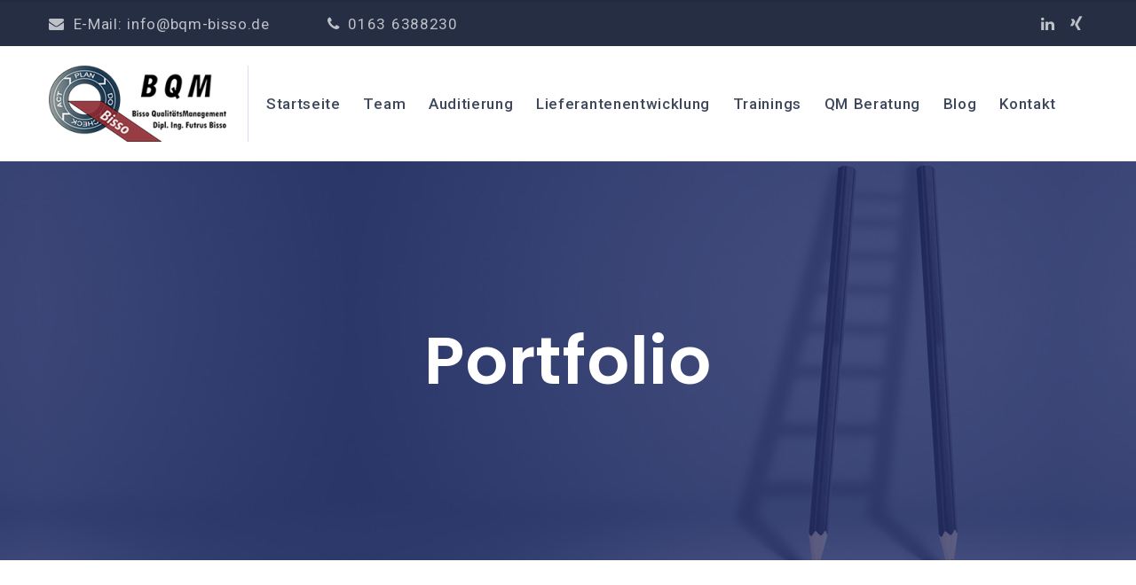

--- FILE ---
content_type: text/html; charset=UTF-8
request_url: https://bqm-bisso.de/portfolio/hubert-funke-gmbh/
body_size: 111932
content:
<!DOCTYPE html>
<html lang="de">
<head>
			<meta charset="UTF-8">
		<meta name="viewport" content="width=device-width, initial-scale=1, maximum-scale=1">
		<meta name="format-detection" content="telephone=no">
		<link rel="profile" href="https://gmpg.org/xfn/11">
		<link rel="pingback" href="https://bqm-bisso.de/xmlrpc.php">
	<meta name='robots' content='index, follow, max-image-preview:large, max-snippet:-1, max-video-preview:-1' />

	<!-- This site is optimized with the Yoast SEO plugin v20.1 - https://yoast.com/wordpress/plugins/seo/ -->
	<title>Hubert Funke GmbH - Bisso Qualitätsmanagement</title>
	<link rel="canonical" href="https://bqm-bisso.de/portfolio/hubert-funke-gmbh/" />
	<meta property="og:locale" content="de_DE" />
	<meta property="og:type" content="article" />
	<meta property="og:title" content="Hubert Funke GmbH - Bisso Qualitätsmanagement" />
	<meta property="og:url" content="https://bqm-bisso.de/portfolio/hubert-funke-gmbh/" />
	<meta property="og:site_name" content="Bisso Qualitätsmanagement" />
	<meta property="og:image" content="https://bqm-bisso.de/wp-content/uploads/2021/01/Hubert-Funke.png" />
	<meta property="og:image:width" content="200" />
	<meta property="og:image:height" content="200" />
	<meta property="og:image:type" content="image/png" />
	<meta name="twitter:card" content="summary_large_image" />
	<script type="application/ld+json" class="yoast-schema-graph">{"@context":"https://schema.org","@graph":[{"@type":"WebPage","@id":"https://bqm-bisso.de/portfolio/hubert-funke-gmbh/","url":"https://bqm-bisso.de/portfolio/hubert-funke-gmbh/","name":"Hubert Funke GmbH - Bisso Qualitätsmanagement","isPartOf":{"@id":"https://bqm-bisso.de/#website"},"primaryImageOfPage":{"@id":"https://bqm-bisso.de/portfolio/hubert-funke-gmbh/#primaryimage"},"image":{"@id":"https://bqm-bisso.de/portfolio/hubert-funke-gmbh/#primaryimage"},"thumbnailUrl":"https://bqm-bisso.de/wp-content/uploads/2021/01/Hubert-Funke.png","datePublished":"2021-01-23T18:46:14+00:00","dateModified":"2021-01-23T18:46:14+00:00","breadcrumb":{"@id":"https://bqm-bisso.de/portfolio/hubert-funke-gmbh/#breadcrumb"},"inLanguage":"de","potentialAction":[{"@type":"ReadAction","target":["https://bqm-bisso.de/portfolio/hubert-funke-gmbh/"]}]},{"@type":"ImageObject","inLanguage":"de","@id":"https://bqm-bisso.de/portfolio/hubert-funke-gmbh/#primaryimage","url":"https://bqm-bisso.de/wp-content/uploads/2021/01/Hubert-Funke.png","contentUrl":"https://bqm-bisso.de/wp-content/uploads/2021/01/Hubert-Funke.png","width":200,"height":200},{"@type":"BreadcrumbList","@id":"https://bqm-bisso.de/portfolio/hubert-funke-gmbh/#breadcrumb","itemListElement":[{"@type":"ListItem","position":1,"name":"Home","item":"https://bqm-bisso.de/"},{"@type":"ListItem","position":2,"name":"Portfolio","item":"https://bqm-bisso.de/portfolio/"},{"@type":"ListItem","position":3,"name":"Hubert Funke GmbH"}]},{"@type":"WebSite","@id":"https://bqm-bisso.de/#website","url":"https://bqm-bisso.de/","name":"Bisso Qualitätsmanagement","description":"Ihr Unternehmensberater","potentialAction":[{"@type":"SearchAction","target":{"@type":"EntryPoint","urlTemplate":"https://bqm-bisso.de/?s={search_term_string}"},"query-input":"required name=search_term_string"}],"inLanguage":"de"}]}</script>
	<!-- / Yoast SEO plugin. -->


<link rel='dns-prefetch' href='//fonts.googleapis.com' />
<link rel="alternate" type="application/rss+xml" title="Bisso Qualitätsmanagement &raquo; Feed" href="https://bqm-bisso.de/feed/" />
<link rel="alternate" type="application/rss+xml" title="Bisso Qualitätsmanagement &raquo; Kommentar-Feed" href="https://bqm-bisso.de/comments/feed/" />
<script type="text/javascript">
window._wpemojiSettings = {"baseUrl":"https:\/\/s.w.org\/images\/core\/emoji\/14.0.0\/72x72\/","ext":".png","svgUrl":"https:\/\/s.w.org\/images\/core\/emoji\/14.0.0\/svg\/","svgExt":".svg","source":{"concatemoji":"https:\/\/bqm-bisso.de\/wp-includes\/js\/wp-emoji-release.min.js?ver=6.1.9"}};
/*! This file is auto-generated */
!function(e,a,t){var n,r,o,i=a.createElement("canvas"),p=i.getContext&&i.getContext("2d");function s(e,t){var a=String.fromCharCode,e=(p.clearRect(0,0,i.width,i.height),p.fillText(a.apply(this,e),0,0),i.toDataURL());return p.clearRect(0,0,i.width,i.height),p.fillText(a.apply(this,t),0,0),e===i.toDataURL()}function c(e){var t=a.createElement("script");t.src=e,t.defer=t.type="text/javascript",a.getElementsByTagName("head")[0].appendChild(t)}for(o=Array("flag","emoji"),t.supports={everything:!0,everythingExceptFlag:!0},r=0;r<o.length;r++)t.supports[o[r]]=function(e){if(p&&p.fillText)switch(p.textBaseline="top",p.font="600 32px Arial",e){case"flag":return s([127987,65039,8205,9895,65039],[127987,65039,8203,9895,65039])?!1:!s([55356,56826,55356,56819],[55356,56826,8203,55356,56819])&&!s([55356,57332,56128,56423,56128,56418,56128,56421,56128,56430,56128,56423,56128,56447],[55356,57332,8203,56128,56423,8203,56128,56418,8203,56128,56421,8203,56128,56430,8203,56128,56423,8203,56128,56447]);case"emoji":return!s([129777,127995,8205,129778,127999],[129777,127995,8203,129778,127999])}return!1}(o[r]),t.supports.everything=t.supports.everything&&t.supports[o[r]],"flag"!==o[r]&&(t.supports.everythingExceptFlag=t.supports.everythingExceptFlag&&t.supports[o[r]]);t.supports.everythingExceptFlag=t.supports.everythingExceptFlag&&!t.supports.flag,t.DOMReady=!1,t.readyCallback=function(){t.DOMReady=!0},t.supports.everything||(n=function(){t.readyCallback()},a.addEventListener?(a.addEventListener("DOMContentLoaded",n,!1),e.addEventListener("load",n,!1)):(e.attachEvent("onload",n),a.attachEvent("onreadystatechange",function(){"complete"===a.readyState&&t.readyCallback()})),(e=t.source||{}).concatemoji?c(e.concatemoji):e.wpemoji&&e.twemoji&&(c(e.twemoji),c(e.wpemoji)))}(window,document,window._wpemojiSettings);
</script>
<style type="text/css">
img.wp-smiley,
img.emoji {
	display: inline !important;
	border: none !important;
	box-shadow: none !important;
	height: 1em !important;
	width: 1em !important;
	margin: 0 0.07em !important;
	vertical-align: -0.1em !important;
	background: none !important;
	padding: 0 !important;
}
</style>
	<link rel='stylesheet' id='wp-block-library-css' href='https://bqm-bisso.de/wp-includes/css/dist/block-library/style.min.css?ver=6.1.9' type='text/css' media='all' />
<link rel='stylesheet' id='classic-theme-styles-css' href='https://bqm-bisso.de/wp-includes/css/classic-themes.min.css?ver=1' type='text/css' media='all' />
<style id='global-styles-inline-css' type='text/css'>
body{--wp--preset--color--black: #000000;--wp--preset--color--cyan-bluish-gray: #abb8c3;--wp--preset--color--white: #ffffff;--wp--preset--color--pale-pink: #f78da7;--wp--preset--color--vivid-red: #cf2e2e;--wp--preset--color--luminous-vivid-orange: #ff6900;--wp--preset--color--luminous-vivid-amber: #fcb900;--wp--preset--color--light-green-cyan: #7bdcb5;--wp--preset--color--vivid-green-cyan: #00d084;--wp--preset--color--pale-cyan-blue: #8ed1fc;--wp--preset--color--vivid-cyan-blue: #0693e3;--wp--preset--color--vivid-purple: #9b51e0;--wp--preset--gradient--vivid-cyan-blue-to-vivid-purple: linear-gradient(135deg,rgba(6,147,227,1) 0%,rgb(155,81,224) 100%);--wp--preset--gradient--light-green-cyan-to-vivid-green-cyan: linear-gradient(135deg,rgb(122,220,180) 0%,rgb(0,208,130) 100%);--wp--preset--gradient--luminous-vivid-amber-to-luminous-vivid-orange: linear-gradient(135deg,rgba(252,185,0,1) 0%,rgba(255,105,0,1) 100%);--wp--preset--gradient--luminous-vivid-orange-to-vivid-red: linear-gradient(135deg,rgba(255,105,0,1) 0%,rgb(207,46,46) 100%);--wp--preset--gradient--very-light-gray-to-cyan-bluish-gray: linear-gradient(135deg,rgb(238,238,238) 0%,rgb(169,184,195) 100%);--wp--preset--gradient--cool-to-warm-spectrum: linear-gradient(135deg,rgb(74,234,220) 0%,rgb(151,120,209) 20%,rgb(207,42,186) 40%,rgb(238,44,130) 60%,rgb(251,105,98) 80%,rgb(254,248,76) 100%);--wp--preset--gradient--blush-light-purple: linear-gradient(135deg,rgb(255,206,236) 0%,rgb(152,150,240) 100%);--wp--preset--gradient--blush-bordeaux: linear-gradient(135deg,rgb(254,205,165) 0%,rgb(254,45,45) 50%,rgb(107,0,62) 100%);--wp--preset--gradient--luminous-dusk: linear-gradient(135deg,rgb(255,203,112) 0%,rgb(199,81,192) 50%,rgb(65,88,208) 100%);--wp--preset--gradient--pale-ocean: linear-gradient(135deg,rgb(255,245,203) 0%,rgb(182,227,212) 50%,rgb(51,167,181) 100%);--wp--preset--gradient--electric-grass: linear-gradient(135deg,rgb(202,248,128) 0%,rgb(113,206,126) 100%);--wp--preset--gradient--midnight: linear-gradient(135deg,rgb(2,3,129) 0%,rgb(40,116,252) 100%);--wp--preset--duotone--dark-grayscale: url('#wp-duotone-dark-grayscale');--wp--preset--duotone--grayscale: url('#wp-duotone-grayscale');--wp--preset--duotone--purple-yellow: url('#wp-duotone-purple-yellow');--wp--preset--duotone--blue-red: url('#wp-duotone-blue-red');--wp--preset--duotone--midnight: url('#wp-duotone-midnight');--wp--preset--duotone--magenta-yellow: url('#wp-duotone-magenta-yellow');--wp--preset--duotone--purple-green: url('#wp-duotone-purple-green');--wp--preset--duotone--blue-orange: url('#wp-duotone-blue-orange');--wp--preset--font-size--small: 13px;--wp--preset--font-size--medium: 20px;--wp--preset--font-size--large: 36px;--wp--preset--font-size--x-large: 42px;--wp--preset--spacing--20: 0.44rem;--wp--preset--spacing--30: 0.67rem;--wp--preset--spacing--40: 1rem;--wp--preset--spacing--50: 1.5rem;--wp--preset--spacing--60: 2.25rem;--wp--preset--spacing--70: 3.38rem;--wp--preset--spacing--80: 5.06rem;}:where(.is-layout-flex){gap: 0.5em;}body .is-layout-flow > .alignleft{float: left;margin-inline-start: 0;margin-inline-end: 2em;}body .is-layout-flow > .alignright{float: right;margin-inline-start: 2em;margin-inline-end: 0;}body .is-layout-flow > .aligncenter{margin-left: auto !important;margin-right: auto !important;}body .is-layout-constrained > .alignleft{float: left;margin-inline-start: 0;margin-inline-end: 2em;}body .is-layout-constrained > .alignright{float: right;margin-inline-start: 2em;margin-inline-end: 0;}body .is-layout-constrained > .aligncenter{margin-left: auto !important;margin-right: auto !important;}body .is-layout-constrained > :where(:not(.alignleft):not(.alignright):not(.alignfull)){max-width: var(--wp--style--global--content-size);margin-left: auto !important;margin-right: auto !important;}body .is-layout-constrained > .alignwide{max-width: var(--wp--style--global--wide-size);}body .is-layout-flex{display: flex;}body .is-layout-flex{flex-wrap: wrap;align-items: center;}body .is-layout-flex > *{margin: 0;}:where(.wp-block-columns.is-layout-flex){gap: 2em;}.has-black-color{color: var(--wp--preset--color--black) !important;}.has-cyan-bluish-gray-color{color: var(--wp--preset--color--cyan-bluish-gray) !important;}.has-white-color{color: var(--wp--preset--color--white) !important;}.has-pale-pink-color{color: var(--wp--preset--color--pale-pink) !important;}.has-vivid-red-color{color: var(--wp--preset--color--vivid-red) !important;}.has-luminous-vivid-orange-color{color: var(--wp--preset--color--luminous-vivid-orange) !important;}.has-luminous-vivid-amber-color{color: var(--wp--preset--color--luminous-vivid-amber) !important;}.has-light-green-cyan-color{color: var(--wp--preset--color--light-green-cyan) !important;}.has-vivid-green-cyan-color{color: var(--wp--preset--color--vivid-green-cyan) !important;}.has-pale-cyan-blue-color{color: var(--wp--preset--color--pale-cyan-blue) !important;}.has-vivid-cyan-blue-color{color: var(--wp--preset--color--vivid-cyan-blue) !important;}.has-vivid-purple-color{color: var(--wp--preset--color--vivid-purple) !important;}.has-black-background-color{background-color: var(--wp--preset--color--black) !important;}.has-cyan-bluish-gray-background-color{background-color: var(--wp--preset--color--cyan-bluish-gray) !important;}.has-white-background-color{background-color: var(--wp--preset--color--white) !important;}.has-pale-pink-background-color{background-color: var(--wp--preset--color--pale-pink) !important;}.has-vivid-red-background-color{background-color: var(--wp--preset--color--vivid-red) !important;}.has-luminous-vivid-orange-background-color{background-color: var(--wp--preset--color--luminous-vivid-orange) !important;}.has-luminous-vivid-amber-background-color{background-color: var(--wp--preset--color--luminous-vivid-amber) !important;}.has-light-green-cyan-background-color{background-color: var(--wp--preset--color--light-green-cyan) !important;}.has-vivid-green-cyan-background-color{background-color: var(--wp--preset--color--vivid-green-cyan) !important;}.has-pale-cyan-blue-background-color{background-color: var(--wp--preset--color--pale-cyan-blue) !important;}.has-vivid-cyan-blue-background-color{background-color: var(--wp--preset--color--vivid-cyan-blue) !important;}.has-vivid-purple-background-color{background-color: var(--wp--preset--color--vivid-purple) !important;}.has-black-border-color{border-color: var(--wp--preset--color--black) !important;}.has-cyan-bluish-gray-border-color{border-color: var(--wp--preset--color--cyan-bluish-gray) !important;}.has-white-border-color{border-color: var(--wp--preset--color--white) !important;}.has-pale-pink-border-color{border-color: var(--wp--preset--color--pale-pink) !important;}.has-vivid-red-border-color{border-color: var(--wp--preset--color--vivid-red) !important;}.has-luminous-vivid-orange-border-color{border-color: var(--wp--preset--color--luminous-vivid-orange) !important;}.has-luminous-vivid-amber-border-color{border-color: var(--wp--preset--color--luminous-vivid-amber) !important;}.has-light-green-cyan-border-color{border-color: var(--wp--preset--color--light-green-cyan) !important;}.has-vivid-green-cyan-border-color{border-color: var(--wp--preset--color--vivid-green-cyan) !important;}.has-pale-cyan-blue-border-color{border-color: var(--wp--preset--color--pale-cyan-blue) !important;}.has-vivid-cyan-blue-border-color{border-color: var(--wp--preset--color--vivid-cyan-blue) !important;}.has-vivid-purple-border-color{border-color: var(--wp--preset--color--vivid-purple) !important;}.has-vivid-cyan-blue-to-vivid-purple-gradient-background{background: var(--wp--preset--gradient--vivid-cyan-blue-to-vivid-purple) !important;}.has-light-green-cyan-to-vivid-green-cyan-gradient-background{background: var(--wp--preset--gradient--light-green-cyan-to-vivid-green-cyan) !important;}.has-luminous-vivid-amber-to-luminous-vivid-orange-gradient-background{background: var(--wp--preset--gradient--luminous-vivid-amber-to-luminous-vivid-orange) !important;}.has-luminous-vivid-orange-to-vivid-red-gradient-background{background: var(--wp--preset--gradient--luminous-vivid-orange-to-vivid-red) !important;}.has-very-light-gray-to-cyan-bluish-gray-gradient-background{background: var(--wp--preset--gradient--very-light-gray-to-cyan-bluish-gray) !important;}.has-cool-to-warm-spectrum-gradient-background{background: var(--wp--preset--gradient--cool-to-warm-spectrum) !important;}.has-blush-light-purple-gradient-background{background: var(--wp--preset--gradient--blush-light-purple) !important;}.has-blush-bordeaux-gradient-background{background: var(--wp--preset--gradient--blush-bordeaux) !important;}.has-luminous-dusk-gradient-background{background: var(--wp--preset--gradient--luminous-dusk) !important;}.has-pale-ocean-gradient-background{background: var(--wp--preset--gradient--pale-ocean) !important;}.has-electric-grass-gradient-background{background: var(--wp--preset--gradient--electric-grass) !important;}.has-midnight-gradient-background{background: var(--wp--preset--gradient--midnight) !important;}.has-small-font-size{font-size: var(--wp--preset--font-size--small) !important;}.has-medium-font-size{font-size: var(--wp--preset--font-size--medium) !important;}.has-large-font-size{font-size: var(--wp--preset--font-size--large) !important;}.has-x-large-font-size{font-size: var(--wp--preset--font-size--x-large) !important;}
.wp-block-navigation a:where(:not(.wp-element-button)){color: inherit;}
:where(.wp-block-columns.is-layout-flex){gap: 2em;}
.wp-block-pullquote{font-size: 1.5em;line-height: 1.6;}
</style>
<link rel='stylesheet' id='contact-form-7-css' href='https://bqm-bisso.de/wp-content/plugins/contact-form-7/includes/css/styles.css?ver=5.7.3' type='text/css' media='all' />
<link rel='stylesheet' id='cws_front_css-css' href='https://bqm-bisso.de/wp-content/plugins/cws-essentials//assets/css/main.css?ver=6.1.9' type='text/css' media='all' />
<link rel='stylesheet' id='cwssvgi-f-css-css' href='https://bqm-bisso.de/wp-content/plugins/cws-svgicons/cwssvgi_f.css?ver=6.1.9' type='text/css' media='all' />
<link rel='stylesheet' id='-css' href='//fonts.googleapis.com/css?family=Roboto%3Aregular%2C500%2C700%7CRoboto%3Aregular%2C500%2C700%7CPoppins%3A600&#038;subset=latin&#038;ver=6.1.9' type='text/css' media='all' />
<link rel='stylesheet' id='reset-css' href='https://bqm-bisso.de/wp-content/themes/councilio/css/reset.css?ver=6.1.9' type='text/css' media='all' />
<link rel='stylesheet' id='layout-css' href='https://bqm-bisso.de/wp-content/themes/councilio/css/layout.css?ver=6.1.9' type='text/css' media='all' />
<link rel='stylesheet' id='cws_font_awesome-css' href='https://bqm-bisso.de/wp-content/themes/councilio/fonts/font-awesome/font-awesome.css?ver=6.1.9' type='text/css' media='all' />
<link rel='stylesheet' id='fancybox-css' href='https://bqm-bisso.de/wp-content/themes/councilio/css/jquery.fancybox.css?ver=6.1.9' type='text/css' media='all' />
<link rel='stylesheet' id='select2_init-css' href='https://bqm-bisso.de/wp-content/themes/councilio/css/select2.css?ver=6.1.9' type='text/css' media='all' />
<link rel='stylesheet' id='animate-css' href='https://bqm-bisso.de/wp-content/themes/councilio/css/animate.css?ver=6.1.9' type='text/css' media='all' />
<style id='empty-inline-css' type='text/css'>

			.mobile_menu .menu-item a,
			.mobile_menu .menu-item .cws_megamenu_item_title,
			.main-nav-container .menu-item a,
			.main-nav-container .main-menu > .menu-item>a, 
			.main-nav-container .main-menu > .menu-item>span,
			.main-nav-container .menu-item .button_open,
			.mobile_menu_header,
			.site_name a{
				font-family:Roboto;color:#3f485d;font-size:17px;line-height:50px;;
			}
			.main-nav-container .topbar-menu > .menu-item > a{
				line-height: inherit;
			}
			.header_container .menu_left_icons a,
			.header_container .menu_right_icons a,
			.main-nav-container .search_menu,
			.header_container .side_panel_icon,
			.main-nav-container .mini-cart,
			.header_wrapper_container .mobile_menu_wrapper .mini-cart,
			.header_wrapper_container .site_header .mobile_menu_wrapper .search_menu,

			.cws_mobile .header_wrapper_container .mobile_menu_wrapper .mini-cart,
			.cws_mobile .header_container .search_menu
			{
				color : #3f485d;
			}
			.main-menu .search_menu
			{
			font-size : 17px;
			}
			.menu-bar .ham,
			.menu-bar .ham:after,
			.menu-bar .ham:before,
			.menu_box .mobile_menu_hamburger span,
			.menu_box .mobile_menu_hamburger span::before,
			.menu_box .mobile_menu_hamburger span::after,
			#top_panel_curtain:before,
			#top_panel_curtain:after
			{
				background : rgba(63,72,93,1);
			}
			.news .ce_title a.link_post,
			.cws_portfolio_items .post_info.outside .title_part a,
			.gallery-icon + .gallery-caption,
			.vc_general.vc_tta.vc_tta-tabs .vc_tta-tab .vc_tta-title-text,
			.cta_subtitle,
			.cta_title,
			.cta_desc_subtitle,
			.tribe-nav-label,
			.cta_offer + .cta_banner .cws_vc_shortcode_cta_banner .cws_vc_shortcode_banner_title,
			.cta_offer + .cta_banner .cws_vc_shortcode_cta_banner .cws_vc_shortcode_banner_price,
			.cta_offer + .cta_banner .cws_vc_shortcode_cta_banner .cws_vc_shortcode_banner_desc,
			.cws_vc_shortcode_pricing_plan .pricing_plan_price .price,
			form.wpcf7-form > div:not(.wpcf7-response-output)>p,
			.page_title .page_excerpt, 
			.page_content > main .grid_row.cws_tribe_events #tribe-bar-form label,
			form.wpcf7-form > div:not(.wpcf7-response-output)>label,
			#tribe-events-footer .tribe-events-sub-nav .tribe-events-nav-next a, #tribe-events-header .tribe-events-sub-nav .tribe-events-nav-next a,
			#tribe-events-footer .tribe-events-sub-nav li a, #tribe-events-header .tribe-events-sub-nav li a,
			blockquote,
			.cws_service_extra_button,
			.cws_service_item .cws_service_title,
			.cws_staff_post .cws_staff_post_terms,
			.bread-crumbs,
			blockquote,
			.nav_post_links,
			.comment_info_header .comment-meta .author-name,
			.comments-area .comment_list .comment-reply-link,
			.cws-widget .about_me .user_position,
			.cws-widget .recentcomments,
			.cws_vc_shortcode_pb .cws_vc_shortcode_pb_title,
			.woo_banner_wrapper .woo_banner .woo_banner_text .onsale,
			.widget_shopping_cart_content .buttons .button,
			.price .amount,
			.cws_portfolio_nav li a,
			.cws_staff_nav li a,
			.tribe_events_nav  li a,
			.cws_classes_nav li a,
			.vc_tta.vc_general.vc_tta-accordion .vc_tta-panel-title > a > .vc_tta-title-text
			{
			font-family: Poppins;
			}
			.ce_title, figcaption .title_info h3, .councilio-new-layout .cws-widget .widget-title,.woo_product_post_title.posts_grid_post_title, .comments-area .comment-reply-title,
			.woocommerce div[class^="post-"] h1.product_title.entry-title, .page_title.customized .title h1, .bg_page_header .title h1, .slash-icon, .widgettitle, .page_title .title
			{
				font-family:Poppins;color:#3f485d;font-size:27px;line-height:35px;
			}
			.testimonial .author figcaption,
			.testimonial .quote .quote_link:hover,
			.pagination a,
			.widget-title,
			.ce_toggle.alt .accordion_title:hover,
			.pricing_table_column .price_section,
			.comments-area .comments_title,
			.comments-area .comment-meta,
			.comments-area .comment-reply-title,
			.comments-area .comment-respond .comment-form input:not([type='submit']),
			.comments-area .comment-respond .comment-form textarea,
			.page_title .bread-crumbs,
			.benefits_container .cws_textwidget_content .link a:hover,
			.cws_portfolio_fw .title,
			.cws_portfolio_fw .cats a:hover,
			.msg_404,
			.cws_portfolio_items .post_info.outside .title_part a,
			.nav_post_links .sub_title,
			blockquote
			{
			color:#3f485d;
			}
			h1, h2, h3, h4, h5, h6
			{
			font-family: Poppins;
			color: #3f485d;
			}
			.item .post_title a,
			.news .ce_title a,
			.news .ce_title a:hover
			{
			color: #3f485d;
			}
			.page_title .title h1
			{
			font-size: 75px;
			}
			.posts_grid.cws_portfolio_posts_grid h2.widgettitle
			{
			font-size:27px;
			}
		body
		{
		font-family:Roboto;color:#3f485d;font-size:17px;line-height:30px;
		}
		.news .ce_title a,
		.tribe-this-week-events-widget .tribe-this-week-widget-horizontal .entry-title,.tribe-this-week-events-widget  .tribe-this-week-widget-horizontal .entry-title a,
		form.wpcf7-form > div:not(.wpcf7-response-output)>p span, 
		.main-nav-container .sub-menu .cws_megamenu_item .widgettitle,
		form.wpcf7-form > div:not(.wpcf7-response-output)>label span,
		.tribe-events-schedule h2,
		.councilio-new-layout .tooltipster-light .tooltipster-content
		{
		font-family:Roboto;
		}
		.cws-widget ul li>a,
		.comments-area .comments_nav.carousel_nav_panel a,
		.cws_img_navigation.carousel_nav_panel a,
		.cws_portfolio_fw .cats a,
		.cws_portfolio .categories a,
		.row_bg .ce_accordion.alt .accordion_title,
		.row_bg .ce_toggle .accordion_title,
		.mini-cart .woo_mini_cart,
		.thumb_staff_posts_title a,
		.tribe-this-week-widget-wrapper .tribe-this-week-widget-day .duration, .tribe-this-week-widget-wrapper .tribe-this-week-widget-day .tribe-venue,
		.thumb_staff_posts_title,
		#mc_embed_signup input,
		.mc4wp-form .mc4wp-form-fields input,
		form.wpcf7-form > div:not(.wpcf7-response-output) .select2-selection--single .select2-selection__rendered,.cws-widget #wp-calendar tbody td a:hover,
		.tribe-mini-calendar .tribe-events-has-events div[id*="daynum-"] a:hover,
		.cws-widget #wp-calendar td:hover, .cws-widget #wp-calendar tfoot td#prev:hover a:before,
		form.wpcf7-form > div:not(.wpcf7-response-output) .select2-selection--single .select2-selection__arrow b,
		.main-nav-container .sub-menu .cws_megamenu_item .widgettitle,
		.vc_general.vc_tta.vc_tta-tabs .vc_tta-tabs-list .vc_tta-tab, .tabs.wc-tabs li,
		#tribe-events-content .tribe-events-calendar div[id*=tribe-events-event-] h3.tribe-events-month-event-title,
		.tribe-events-calendar td.tribe-events-past div[id*=tribe-events-daynum-],
		.tribe-events-calendar td.tribe-events-present div[id*=tribe-events-daynum-],
		.tribe-events-calendar td.tribe-events-past div[id*=tribe-events-daynum-]>a,
		#tribe-events-content .tribe-events-calendar div[id*=tribe-events-event-] h3.tribe-events-month-event-title a,
		.tribe-events-calendar td div[id*=tribe-events-daynum-] > a,
		.posts_grid .portfolio_item_post.under_img .cws_portfolio_posts_grid_post_content
		{
		color:#3f485d;
		}
		.mini-cart .woo_mini_cart,
		body input, body  textarea, body select
		{
		font-size:17px;
		}
		body input,
		body textarea,
		.cws_textmodule .cws_textmodule_icon,
		.cws_textmodule_content p
		{
		line-height:30px;
		}
		abbr
		{
		border-bottom-color:#3f485d;
		}
		.dropcap
		{
		font-size:34px;
		line-height:60px;
		width:60px;
		}/*============================THEME COLOR 1============================*/
.news .button_cont a:hover,
.news .btn-read-more a:before,
.news .post_post.format-quote .quote_wrap:after,
.sl-icon:before,
.news .comments_link>a:hover,
.comments_link i,
.cws_service_item .cws_service_icon,
ul.bullets-list li:before,
.news.single .item > .post_meta .social_share a:hover,
.post_meta .social_share a:hover,
.tribe-this-week-events-widget .tribe-this-week-widget-horizontal .entry-title,
.tribe-this-week-events-widget  .tribe-this-week-widget-horizontal .entry-title a,
.widgettitle .divider,
div.search_wrapper:before,
#mc_embed_signup .mc-field-group ~ .clear input:hover,
.cws-widget .woocommerce-product-search .screen-reader-text:before,
.cws-widget .cws_social_links .cws_social_link,
table.shop_table.woocommerce-checkout-review-order-table>tfoot .order-total td,
table.shop_table.woocommerce-checkout-review-order-table>tfoot .order-total th,
.post_post_info > .post_meta .social_share a:hover,
#tribe-events-content .tribe-event-duration:before,
#tribe-events-footer .tribe-events-sub-nav li a, #tribe-events-header .tribe-events-sub-nav li a,
#tribe-events-content .tribe-event-duration:hover:before,
#tribe-events-footer .tribe-events-sub-nav li a:hover, 
#tribe-events-header .tribe-events-sub-nav li a:hover, 
#tribe-events-footer .tribe-events-sub-nav .tribe-events-nav-next a:hover,
#tribe-events-header .tribe-events-sub-nav .tribe-events-nav-next a:hover,
#tribe-events-footer .tribe-events-sub-nav .tribe-events-nav-next a, #tribe-events-header .tribe-events-sub-nav .tribe-events-nav-next a,
.cws_staff_nav li a.active .title_nav_staff,
.cws-widget #wp-calendar tfoot td#prev a:before,
.cws-widget #wp-calendar tfoot td#next a:before,
.item .post_bottom_wrapper .post_categories i,
.news .btn-read-more a,
.main-menu .menu-item.current-menu-ancestor>a,
.main-nav-container .main-menu > .menu-item>a:after,
.main-nav-container .main-menu > .menu-item>span.cws_megamenu_item_title:after,
.cws_staff_posts_grid .widget_header .carousel_nav span:hover,
.single_classes .carousel_nav span:hover,
.single_portfolio .carousel_nav span:hover,
.slash-icon,
.testimonial .testimonial_quote_icon,
.vc_pie_chart .vc_pie_wrapper,
.bg_page_header .bread-crumbs a:hover,
.bg_page_header .bread-crumbs .current,
.product_list_widget li .quantity > span,
div.product .comment-text .meta strong,
#scroll_to_top:hover:after,
.page_content.search_results .search-submit:hover,
.news .item .post_categories .post_tags .post_terms,
.menu_box .header_logo_part .logo_extra_info p,
.menu_box .header_logo_part .logo_extra_info a,
.news.posts_grid_special .item .post_title a,
.news.posts_grid_special .item .post_top_wrapper .inline_date a,
.cws-widget ul li:before,
.cws-widget .post_item .post_title a,
.cws-widget .recentcomments,
.cws_vc_shortcode_pb .cws_vc_shortcode_pb_title,
.tabs.wc-tabs > li > a,
#main .cws-widget .widget-title .inherit-wt,
.woo_mini_cart .woocommerce-mini-cart__buttons.buttons a + a:hover,
.cws_portfolio_nav li a,
.cws_staff_nav li a,
.tribe_events_nav  li a,
.cws_classes_nav li a,
.cws-widget #wp-calendar tbody,
.vc_tta.vc_general.vc_tta-accordion .vc_tta-panel-title > a > .vc_tta-title-text,
.woocommerce .return-to-shop .button.wc-backward:hover,
.cws_custom_select:before
{
	color: rgb(141,41,49);
}

.nav_post_links a
{
    color: rgba(141,41,49, .4);
}

.news .post_post.format-link .post_title a:after,
.news .btn-read-more a:after,
.posts_grid.cws_portfolio_posts_grid .post_wrapper:hover .pic:before,
.pagination .page_links > span:not([class]):before,
button,
.vc_toggle .vc_toggle_icon:before, .vc_toggle .vc_toggle_icon:after,
.vc_tta.vc_general.vc_tta-accordion .vc_tta-controls-icon.vc_tta-controls-icon-plus:before, 
.vc_tta.vc_general.vc_tta-accordion .vc_tta-controls-icon.vc_tta-controls-icon-plus:after,
.cws_vc_shortcode_cta,
.cws_vc_shortcode_pricing_plan  .pricing_plan_price_wrapper,
.cta_offer + .cta_banner .cws_vc_shortcode_cta_banner,
.cws_img_frame:before, .gallery-icon a:before,
.post_format_quote_media_wrapper .cws_vc_shortcode_module .quote_bg_c,
.single .news .quote-wrap .quote_bg_c,
.news .button_cont a,
#mc_embed_signup .clear,
#mc_embed_signup .mc-field-group ~ .clear input,
.shop_table.cart .actions .coupon [name='apply_coupon'],
.woocommerce .checkout_coupon input[name="apply_coupon"],
.menu .menu-item.current-menu-item>a:before,
.header_cont .menu-item.current-menu-parent .current-menu-item>a:before,
.banner_404:before,
.portfolio_item_post .side_load .load_bg,
.single_staff_wrapper .post_terms a:hover,
.wpcf7-response-output.wpcf7-mail-sent-ok,
.mc4wp-form .mc4wp-form-fields > p + p,
#tribe-events .tribe-events-button, #tribe-events .tribe-events-button:hover, #tribe_events_filters_wrapper input[type=submit], .tribe-events-button, .tribe-events-button.tribe-active:hover, .tribe-events-button.tribe-inactive, .tribe-events-button:hover,
.tribe-events-calendar td.tribe-events-present div[id*=tribe-events-daynum-],
.page_content > main .grid_row.cws_tribe_events #tribe-events-bar,
.tribe-events-calendar td.tribe-events-present div[id*=tribe-events-daynum-] > a,
.cws-widget .gallery-icon a:before,
.cws-widget .search-form:hover label:before,
.cws_mobile ul.mobile_menu > li.current-menu-item > .menu_row, 
.cws_mobile ul.mobile_menu > li.current-menu-parent > .menu_row, 
.cws_mobile ul.mobile_menu > li.current-menu-ancestor > .menu_row, 
.cws_mobile ul.mobile_menu li.active > .menu_row, 
.cws_staff_post.post_single .post_social_links,
.cws_service_item.a-center .cws_service_title:before,
.related_portfolio .carousel_nav .prev,
.related_portfolio .carousel_nav .next,
.cws-widget #wp-calendar caption,
.cws-widget .search-form input[type='submit'],
.cws-widget .tagcloud a,
.cws-widget .portfolio_item_thumb .pic .hover-effect,
.posts_grid .category_carousel .owl-controls .owl-prev,
.posts_grid .category_carousel .owl-controls .owl-next,
div.product #reviews #review_form #commentform .form-submit .submit,
.woo_mini_cart .woocommerce-mini-cart__buttons.buttons a + a,
.woocommerce .return-to-shop .button.wc-backward,
.woocommerce-message .button
{
	background-color: rgb(141,41,49);
}
.price_slider .ui-slider-range{
    background-color: rgba(141,41,49, .3);
}
.news .button_cont a:before,
.vc_toggle .vc_toggle_icon,
.wpb-js-composer .vc_tta.vc_tta-accordion .vc_tta-controls-icon-position-left .vc_tta-controls-icon,
.cws_sc_carousel .prev,.cws_sc_carousel .next,
.select2-dropdown,
#mc_embed_signup .mc-field-group ~ .clear input,
.woocommerce .woocommerce-tabs .tabs li.active,
input:focus, textarea:focus,
input:active, textarea:active,
.button:not(.add_to_cart_button),
.add_large_button,
.select2-container .select2-selection--single:focus,
.select2-container .select2-selection--single:active,
.select2-container .select2-selection--single:focus,
.select2-container.select2-container--open .select2-selection--single,
.woocommerce .checkout_coupon input[name="apply_coupon"],
.shop_table.cart .actions .coupon [name='apply_coupon'],
.cws_hotspot  .cq-hotspots .hotspot-item a,
.sticky_header .main-nav-container .main-menu > .menu-item>a:before, 
.sticky_header .main-nav-container .main-menu > .menu-item>span:before,
#tribe-events .tribe-events-button, #tribe-events .tribe-events-button:hover, #tribe_events_filters_wrapper input[type=submit], .tribe-events-button, .tribe-events-button.tribe-active:hover, .tribe-events-button.tribe-inactive, .tribe-events-button:hover,
.site_header .search_menu_cont .search-form .search-field:focus,
.main-nav-container .sub-menu .menu-item>a:before,
.main-nav-container .main-menu > .menu-item.wpml-ls-menu-item .sub-menu a:before,
.main-nav-container .sub-menu .menu-item,
.mobile_menu .menu_row a:before,
.cws_service_item.a-center .cws_service_title:after,
.cws_mobile ul.mobile_menu li.current-menu-ancestor li.current-menu-ancestor:not(.active) > .menu_row a:before,
div.product #reviews #review_form #commentform .form-submit .submit,
.woo_mini_cart .woocommerce-mini-cart__buttons.buttons a + a,
.woocommerce .return-to-shop .button.wc-backward
{
	border-color: rgb(141,41,49);
}

.vc_toggle .vc_toggle_title > h4,
.vc_tta.vc_general.vc_tta-accordion .vc_tta-panel.vc_active .vc_tta-panel-title > a > *,
.cws_sc_carousel .prev:before,
.cws_sc_carousel .next:before,
.tab_content_classes,
.related_classes.single_classes .tab_content_classes,
.discount_gifts_cards,
.main-nav-container .sub-menu .menu-item>a:hover,
.posts_grid.tribe_events_posts_grid .entry-title,
.posts_grid.tribe_events_posts_grid .entry-title a,
.post_meta .social_share a,
.comments_link:hover,
.comments_link:hover i:before,
.news.single .item > .post_meta .social_share a,
.comments-area .comment-meta .author-name,
.tribe-events-calendar div[id*=tribe-events-event-] h3.tribe-events-month-event-title a,
.tribe-nav-label,
.tribe-this-week-nav-link.nav-next .tribe-nav-label + span:after,
.tribe-this-week-nav-link.nav-previous span:not(.tribe-nav-label):before,
form.wpcf7-form > div:not(.wpcf7-response-output)>p, form.wpcf7-form > div:not(.wpcf7-response-output)>label,
.cws-widget .product_list_widget li > a,
.woocommerce-checkout h3,
.woocommerce-message a, .woocommerce-info a, .woocommerce-error a, .myaccount_user a, .woocommerce-thankyou-order-failed,
table.shop_table.cart .cart_item .product-name a, table.shop_table.cart .cart_item .product-thumbnail a,
#top_panel_woo_minicart, .woocommerce .button, .shop_table.cart .coupon .button:hover, .woocommerce .checkout-button:hover, .checkout_coupon input[name="apply_coupon"]:hover, #top_panel_woo_minicart .buttons .button:hover, #top_panel_woo_minicart .buttons .button.checkout:hover, .woocommerce .cart_totals h2, .woocommerce-checkout h3,
.checkout_coupon input[name="apply_coupon"]:hover,
.woocommerce .cart-collaterals .cart_totals .order-total td,
.event-is-recurring:hover,
.tribe-events-schedule h2:hover,
.tribe-events-single ul.tribe-related-events .tribe-related-events-title,
.tribe-events-single ul.tribe-related-events .tribe-related-events-title a,
.tribe-related-event-info:hover,
#tribe-events .tribe-events-button:hover,
#tribe_events_filters_wrapper input[type=submit]:hover
.tribe-events-button:hover, 
.tribe-events-button.tribe-active:hover, 
.tribe-events-button.tribe-inactive:hover, 
.tribe-events-button:hover, 
.tribe-events-list .tribe-event-schedule-details:before,
.tribe-events-list .tribe-events-venue-details:before,
.tribe-events-list-event-title a,
.header_cont .menu-item.current-menu-ancestor .current-menu-ancestor>a,
button:hover,
.cws-widget #wp-calendar th,
.single_portfolio.related_portfolio .posts_grid.cws_portfolio_posts_grid h2.widgettitle .slash-icon,
.cws-widget span.product-title
{
	color: rgb(141,41,49);
}
.cws_ourteam.single .social_links a:hover, .cws_fa_wrapper .ring, .cws_fa.bordered_icon.simple_icon, .cws_fa_wrapper:hover .cws_fa.alt + .ring, a.icon_link:hover .cws_fa_wrapper .cws_fa.alt + .ring, .news .media_part .pic.link_post .link span:before{
	-webkit-box-shadow: 0px 0px 0px 1px rgb(141,41,49);
    -moz-box-shadow: 0px 0px 0px 1px rgb(141,41,49);
    box-shadow: 0px 0px 0px 1px rgb(141,41,49);
}
.cws-widget .widget-title .inherit-wt:after{
    -webkit-box-shadow: 0px 1px 0px 0px rgb(141,41,49), 30px 1px 0px 0px #e3e3e3, 60px 1px 0px 0px #e3e3e3, 90px 1px 0px 0px #e3e3e3, 120px 1px 0px 0px #e3e3e3;
    -moz-box-shadow: 0px 1px 0px 0px rgb(141,41,49), 30px 1px 0px 0px #e3e3e3, 60px 1px 0px 0px #e3e3e3, 90px 1px 0px 0px #e3e3e3, 120px 1px 0px 0px #e3e3e3;
    box-shadow: 0px 1px 0px 0px rgb(141,41,49), 30px 1px 0px 0px #e3e3e3, 60px 1px 0px 0px #e3e3e3, 90px 1px 0px 0px #e3e3e3, 120px 1px 0px 0px #e3e3e3;
}
body.rtl .cws-widget .widget-title .inherit-wt:after{
	-webkit-box-shadow: 0px 1px 0px 0px rgb(141,41,49), -30px 1px 0px 0px #e3e3e3, -60px 1px 0px 0px #e3e3e3, -90px 1px 0px 0px #e3e3e3, -120px 1px 0px 0px #e3e3e3;
    -moz-box-shadow: 0px 1px 0px 0px rgb(141,41,49), -30px 1px 0px 0px #e3e3e3, -60px 1px 0px 0px #e3e3e3, -90px 1px 0px 0px #e3e3e3, -120px 1px 0px 0px #e3e3e3;
    box-shadow: 0px 1px 0px 0px rgb(141,41,49), -30px 1px 0px 0px #e3e3e3, -60px 1px 0px 0px #e3e3e3, -90px 1px 0px 0px #e3e3e3, -120px 1px 0px 0px #e3e3e3;
}

 .div_title.standard_color .svg_lotus, .div_title.standard_color .svg_lotus svg{
 	fill: rgb(141,41,49);
 }
 .div_title.standard_color svg path,
 .div_title.standard_color svg line{
    fill: transparent;
    stroke: rgb(141,41,49);
    stroke-opacity: .7;
 }


/*============================THEME COLOR 2============================*/
.main-nav-container .menu-item.current-menu-item,
.main-nav-container .menu-item.current-menu-ancestor,
.news .more-link,
.pagination .page_links > span:not([class]),
.cws_button,
.cws_button.alt,
input[type='submit'].alt,
.ce_toggle.alt .accordion_title,
.pricing_table_column:hover .cols_wrapper .widget_wrapper,
.cws_milestone,
.cws_fa.alt,
a.icon_link:hover .cws_fa.alt,
a.icon_link:hover .cws_fa:hover, 
.page_title .title:before,
.cws_ourteam.single .social_links,
.cws_ourteam.single .social_links a:not(:first-child),
.cws_tweet,
.ce_tabs .tab.active,
.ce_accordion.third_style .accordion_section.active .accordion_title, 
.ce_toggle.third_style .accordion_section.active .accordion_title,
.cws_fa_wrapper:hover .cws_fa.alt,
.cws_fa.simple_icon.alt,
a.icon_link:hover .cws_fa_wrapper .cws_fa.alt,
.ce_title.und-title.themecolor .title-separators span::after,
.ce_tabs.vertical .tab.active,
.ce_accordion.second_style .accordion_section.active .accordion_title,
.ce_toggle.second_style .accordion_section.active .accordion_title,
.cws_portfolio_filter.fw_filter a:before,
.woocommerce .button, .cws-widget .button,  
.woocommerce-page .button, 
.woocommerce-tabs .comment_container img,
.woo_mini_cart .button,
.price_slider .ui-slider-handle,
.cws_button.cws_load_more:hover .button-icon,
.pagination_load_more .page_links>*:hover,
.comment-body:hover .avatar_section:after,
.comments-area .comment-respond .comment-form input:focus,
.comments-area .comment-respond .comment-form textarea:focus,
.cws-widget #wp-calendar tbody td#today:before,
.scroll_block span.scroll_to_top,
.cws_ourteam .pic:hover .ourteam_alt_content .social_links,
.news .item.boxed_style.with_border,
.cws_testimonials.single.related .carousel_nav_panel .prev_section:hover .prev, 
.cws_testimonials.single.related .carousel_nav_panel .next_section:hover .next,
.select2-drop-active,
form.wpcf7-form input[type="text"]:focus,
form.wpcf7-form input[type="email"]:focus,
form.wpcf7-form input[type="url"]:focus,
form.wpcf7-form input[type="tel"]:focus,
form.wpcf7-form input[type="date"]:focus,
form.wpcf7-form textarea:focus,
form.wpcf7-form input.no-border[type="text"]:focus,
form.wpcf7-form input.no-border[type="email"]:focus,
form.wpcf7-form input.no-border[type="url"]:focus,
form.wpcf7-form input.no-border[type="tel"]:focus,
form.wpcf7-form input.no-border[type="date"]:focus,
form.wpcf7-form textarea.no-border:focus,
form.wpcf7-form input[type="checkbox"]:hover,
form.wpcf7-form input[type=checkbox]:checked,
form.wpcf7-form input[type="radio"]:hover,
form.wpcf7-form input[type=radio]:checked,
.tweets_carousel_header .follow_us,
.dropcap.dropcap_border,
.author_info img,
.cws_callout,
.pricing_table_column.active_table_column .widget_wrapper,
.woo_panel .gridlist-toggle a.active:before,
.woo_panel .gridlist-toggle a:hover:before,
.cws-widget .about_me .user_avatar.user_avatar_border img,
.product .summary form.cart .quantity ~ .single_add_to_cart_button:before,
.price_slider .ui-slider-handle:before,
.price_slider_wrapper .price_slider_amount .button:hover:before,
.price_slider_wrapper .price_slider_amount .button:before,
div.product #reviews #review_form #commentform .form-submit .submit:hover,
div.product #reviews #review_form #commentform .form-submit .submit:active,
div.product #reviews #review_form #commentform .form-submit .submit:focus,
.scroll_block span.scroll_to_top,
.page_content > main .grid_row.cws_tribe_events #tribe-bar-form .tribe-bar-submit input[type=submit],
.tribe-mini-calendar-grid-wrapper .tribe-mini-calendar-nav td,
.tribe-mini-calendar-grid-wrapper .tribe-mini-calendar-nav th,
.tribe-mini-calendar-grid-wrapper .tribe-mini-calendar td.tribe-events-has-events,
.tribe-mini-calendar-wrapper .tribe-mini-calendar th,
.page_content .tribe-mini-calendar td,
pre,
.vc_tta.vc_general.vc_tta-accordion .vc_tta-panel .vc_tta-controls-icon.vc_tta-controls-icon-plus,
.page_content.search_results .search-submit
{
	border-color: rgb(141,41,49);
}
.nav_post_links{
    border-color: rgba(141,41,49, .2);
}

.site_header.with_background .main-nav-container .menu-item.current-menu-ancestor,
.site_header.with_background .main-nav-container .menu-item.current-menu-item,
.site_header.with_background .main-nav-container .sub-menu .menu-item.current-menu-ancestor,
.site_header.with_background .main-nav-container .sub-menu .menu-item.current-menu-item,
.mobile_nav .main-nav-container > .main-menu > .menu-item:hover,
.mobile_nav .main-nav-container > .main-menu > .menu-item.current-menu-ancestor,
.mobile_nav .main-nav-container > .main-menu > .menu-item.current-menu-item,
.mobile_nav .sub-menu .menu-item:hover,
.mobile_nav .sub-menu .menu-item.current-menu-ancestor,
.mobile_nav .sub-menu .menu-item.current-menu-item,
.header_nav_part.mobile_nav .main-nav-container .sub-menu .menu-item.back,
.pagination .page_links > span:not([class]),
.cws_button,
.cws_button.alt:hover,
input[type='submit'].alt:hover,
.ce_accordion .accordion_title .accordion_icon:not(.custom):before,
.ce_accordion .accordion_title .accordion_icon:not(.custom):after,
.ce_accordion.third_style .accordion_title .accordion_icon:not(.custom):before, 
.ce_accordion.third_style .accordion_title .accordion_icon:not(.custom):after, 
.ce_toggle.third_style .accordion_title .accordion_icon:not(.custom):before, 
.ce_toggle.third_style .accordion_title .accordion_icon:not(.custom):after,
.ce_accordion.second_style .accordion_title .accordion_icon:not(.custom):before, 
.ce_accordion.second_style .accordion_title .accordion_icon:not(.custom):after, 
.ce_toggle.second_style .accordion_title .accordion_icon:not(.custom):before, 
.ce_toggle.second_style .accordion_title .accordion_icon:not(.custom):after,
.ce_accordion .accordion_section.active  .accordion_title .accordion_icon:not(.custom):before, 
.ce_accordion .accordion_section.active  .accordion_title .accordion_icon:not(.custom):after, 
.ce_toggle .accordion_section.active  .accordion_title .accordion_icon:not(.custom):before, 
.ce_toggle .accordion_section.active  .accordion_title .accordion_icon:not(.custom):after,
.cws_milestone.alt,
.cws_progress_bar .progress,
a.icon_link:hover .cws_fa.alt,
.tp-caption.councilio-main-slider-layer a:before,
#site_top_panel .cws_social_links .cws_social_link:hover,
#site_top_panel #top_social_links_wrapper .cws_social_links.expanded .cws_social_link:hover,
.copyrights_area .cws_social_links .cws_social_link:hover,
.ce_tabs:not(.border_less) .tab.active,
.cws_callout.alt-style .styling-border,
.councilio-new-layout .ourteam_item_wrapper .title_wrap + .desc:before,
.councilio-new-layout .title_wrap + .post_content:before,
.pricing_table_column:hover .btn_section .cws_button.alt,
.pricing_table_column.active_table_column .btn_section .cws_button.alt,
div.wpcf7-response-output,
.ce_accordion.second_style .accordion_section.active .accordion_title,
.ce_toggle.second_style .accordion_section.active .accordion_title,
.ce_accordion.third_style .accordion_title .accordion_angle:before, 
.ce_toggle.third_style .accordion_title .accordion_angle:before,
.ce_accordion.third_style .accordion_title .accordion_angle:after, 
.ce_toggle.third_style .accordion_title .accordion_angle:after,
.ce_accordion.third_style .active .accordion_title,
.ce_toggle.third_style .active .accordion_title,
.ce_accordion.fourth_style .active .accordion_title .accordion_angle:before, 
.ce_toggle.fourth_style .active .accordion_title .accordion_angle:before,
.ce_accordion.fourth_style .active .accordion_title .accordion_angle:after, 
.ce_toggle.fourth_style .active .accordion_title .accordion_angle:after,
.pricing_table_column:hover .price_section .color-overlay,
.cws_callout .fill-callout,
.cws_divider.with-plus:after,
hr.with-plus:after,
ins,
mark,
.cws_ourteam .pic .hover-effect,
table thead,
.dropcap.dropcap_fill,
.scroll_block .scroll_to_top:hover,
.page_footer.instagram_feed #sb_instagram .sbi_follow_btn a,
.cws_vc_shortcode_pricing_plan .pricing_plan_button,
.post_social_links_classes a:hover:after,
.tribe-mini-calendar-wrapper .tribe-mini-calendar th,
.cws-content .tribe-mini-calendar-nav + thead th, .cws-content .tribe-events-calendar thead th,
.tribe-this-week-events-widget .tribe-this-week-widget-header-date, .tribe-this-week-events-widget .this-week-today .tribe-this-week-widget-header-date, .tribe-this-week-events-widget .this-week-past .tribe-this-week-widget-header-date,
.product .summary form.cart .quantity ~ .single_add_to_cart_button,
.price_slider .ui-slider-handle:before,
.woocommerce .add_large_button,
.price_slider_wrapper .price_slider_amount .button,
.single-product div.product .woocommerce-product-gallery .woocommerce-product-gallery__trigger,
.tribe-events-calendar thead th,
.tribe-events-calendar thead th:hover,
.page_content > main .grid_row.cws_tribe_events #tribe-bar-form .tribe-bar-submit input[type=submit],
.tribe-events-list .tribe-events-read-more,
.tribe-mini-calendar-grid-wrapper .tribe-mini-calendar-nav td,
.tribe-mini-calendar-grid-wrapper .tribe-mini-calendar-nav th,
.tribe-mini-calendar-grid-wrapper .tribe-mini-calendar td.tribe-events-has-events,
.tribe-mini-calendar-grid-wrapper .tribe-mini-calendar .tribe-events-has-events:hover,
.tribe-mini-calendar-grid-wrapper .tribe-mini-calendar .tribe-events-has-events:hover a:hover,
.tribe-mini-calendar-grid-wrapper .tribe-mini-calendar td.tribe-events-has-events.tribe-events-present, 
.tribe-mini-calendar-grid-wrapper .tribe-mini-calendar td.tribe-events-has-events.tribe-mini-calendar-today,
.tribe-mini-calendar-list-wrapper .tribe-mini-calendar-event .list-date,
 .tribe-mini-calendar .tribe-mini-calendar-no-event,
 .tribe-mini-calendar td,
 .page_content .tribe-mini-calendar .tribe-events-othermonth,
 .page_content .tribe-mini-calendar thead th,
 .controls_square .owl-pagination .owl-page.active:before,
.controls_round .owl-pagination .owl-page.active:before,
.owl-pagination .owl-page.active:before,
.owl-pagination .owl-page.active:before,
.mobile_menu_hamburger--htx.is-active .mobile_menu_hamburger_wrapper,
.cws-widget .woocommerce-product-search button[type="submit"],
.page_content.search_results .search-submit
{
	background-color: rgb(141,41,49);
}

a,
ul.dot_style2 li:before,
.mobile_nav .main-nav-container .menu-item:hover>a,
.mobile_nav .main-nav-container .menu-item.current-menu-item>a,
.mobile_nav .main-nav-container .menu-item:hover>.button_open,
.mobile_nav .main-nav-container .menu-item.current-menu-ancestor>.button_open,
.mobile_nav .main-nav-container .menu-item.current-menu-item>.button_open,
.cws-widget .menu .menu-item:hover>.opener,
.cws-widget .menu .menu-item.current-menu-ancestor>.opener,
.cws-widget .menu .menu-item.current-menu-item>.opener,
.news .post_info_part .post_info .comments_link a:hover,
.news .more-link,
.cws_ourteam.single .social_links a:hover,
.news.single .post_categories span a:hover,
.news.single .post_tags span a:hover,
.news .post_categories>a:hover,
.news .media_part > .link span:hover,
.testimonial .quote .quote_link,
.pagination_load_more a:hover,
.cws_button.alt,
input[type='submit'].alt,
.parent_archive .widget_archive_opener:hover,
.select2-drop .select2-results .select2-highlighted,
.ce_toggle .accordion_title:hover,
.ce_toggle.alt .accordion_title,
.cws_milestone,
.cws_fa.alt,
a.icon_link:hover .cws_fa,
.benefits_container .cws_textwidget_content .link a,
.ce_title a:hover,
.ce_accordion .active .accordion_title .accordion_icon.custom,
.ce_toggle .active .accordion_title .accordion_icon.custom,
.ce_accordion .active .accordion_title .accordion_angle,
.ce_toggle .active .accordion_title .accordion_angle,
.ce_accordion .accordion_title:hover .accordion_icon.custom,
.ce_toggle .accordion_title:hover .accordion_icon.custom,
.ce_accordion .accordion_title:hover .accordion_angle,
.ce_toggle .accordion_title:hover .accordion_angle,
.ce_accordion .accordion_section.active .accordion_title > span,
.ce_accordion .accordion_title:hover > span,
.cws-widget .cws_tweet .tweet_content:before,
.cws-widget .recentcomments:before,
.cws_callout .icon_section .cws_fa.alt:hover,
.councilio-new-layout .cws_portfolio_fw .title,
.five_style .accordion_section.active .accordion_title, 
.councilio-new-layout .cws_img_frame:hover:after, 
.councilio-new-layout .gallery-icon:hover a:after,
.cws_fa.simple_icon.alt,
a.icon_link:hover .cws_fa.simple_icon.alt,
.main-nav-container > .main-menu > .menu-item:hover > a,
.pricing_table_column:hover .btn_section .cws_button.alt:hover,
.pricing_table_column.active_table_column .btn_section .cws_button.alt:hover,
.custom_icon_style li>i.list_list,
.news .media_part .pic.link_post .link span:before,
.news .media_part > .testimonial .quote + .author,
aside .cws-widget .cws_tweet:before,
.testimonial .author figcaption span,
.testimonial .quote:after,
.cws-widget #wp-calendar tfoot td#prev a:hover, 
.cws-widget #wp-calendar tfoot td#next a:hover,
.comments-area .comment-meta .author-name + .comment_date:before,
#site_top_panel form.search-form .search-field,
.site_name a:hover,
.date.new_style .date-cont>span.day,
.pic .links > *,
.cws_button:hover,
.main-nav-container .menu-item.current-menu-ancestor>.button_open,
.main-nav-container .sub-menu .menu-item.current-menu-ancestor>a,
.main-nav-container .menu-item.current-menu-item>.button_open,
.cws_button.alt,
.cws_button.read-more,
.scroll_block span.scroll_to_top,
.cws_ourteam .pic:hover .ourteam_alt_content .title_wrap .title,
.ourteam_item_wrapper .ourteam_alt_content .social_links a:hover,
.cws_portfolio_filter.fw_filter a.active,
.cws_portfolio_filter.fw_filter a:hover,
.cws_portfolio_filter.fw_filter a:not(:first-child):before,
.cws_portfolio_fw .cws_portfolio_header .ce_title,
.cws_portfolio.single .title h3,
.gallery .gallery-item:hover .caption,
.cws_testimonials.single.related .carousel_nav_panel .prev_section:hover .prev, 
.cws_testimonials.single.related .carousel_nav_panel .next_section:hover .next,
.site_header .menu-bar:hover,
input[type=checkbox]:checked:before,
input[type=radio]:checked:before,
.cws-widget ul li.rss-block cite,
.tweets_carousel_header .follow_us,
.dropcap,
.cws-widget .widget_archive_opener.active,
.cws-widget .opener.active,
.cws_testimonials.single .cws_testimonials_items .title h3,
.scroll_block span.scroll_to_top:hover:after,
p > i,
.news .comments_link>a:hover,
.cws_portfolio_items .item .desc_part .categories a:hover,
.cws-widget .about_me .user_name,
#site_top_panel .side_panel_icon:hover,
body.side_panel_show .side_panel_icon,
.woo_panel .gridlist-toggle a.active:before,
.woo_panel .gridlist-toggle a:hover:before,
.site_header .search_menu_cont .search_back_button:hover,
.header_container .menu_left_icons a:hover,
.header_container .menu_right_icons a:hover,
#site_top_panel.active_social .social-btn-open,
#site_top_panel .social-btn-open:hover,
#site_top_panel .main-nav-container .menu-item:hover>a,
#site_top_panel .lang_bar:hover a.lang_sel_sel,
.news .post_category a,
.info span.post_author a:hover,
.decent-comments .comment .comment-body:hover,
.category-images .grid .item .category-wrapper .category-label-wrapper .category-label,
.news .media_part .carousel_nav.prev span,
.news .media_part .carousel_nav.next span,
.cws_portfolio_items .post_info.outside .title_part a:hover,
.header_zone #site_top_panel .side_panel_icon:hover,
.header_zone #site_top_panel .main-nav-container .main-menu > .menu-item > a:hover,
ol li:before,
.tribe_events_posts_grid .date_thumb div,
.product .summary form.cart .quantity ~ .single_add_to_cart_button:hover,
.cws-widget .cws_social_links .cws_social_link:nth-child(2n),
.price_slider_wrapper .price_slider_amount .button:hover,
.post_excerpt.single_posts_classes,
.under_img .cws_portfolio_post_terms a,
.button:not(.add_to_cart_button):hover,
.add_large_button:hover,
#place_order:hover,
.shop_table.cart input[name="update_cart"]:hover,
.woocommerce .cart-collaterals .wc-proceed-to-checkout a:hover,
.scroll_block span.scroll_to_top:before,
.cws_button:hover,
.cws_button.pink:hover,
.tribe-events-list-event-date div,
div.product #reviews #review_form #commentform .form-submit .submit:hover,
.tribe-events-list .tribe-events-read-more:hover,
.content_ajax .cws_portfolio_post_terms a,
.posts_grid  > .cws_vc_shortcode_load_more:hover,
.posts_grid .aligning_more .cws_vc_shortcode_load_more:hover,
.page_content > main .grid_row.cws_tribe_events #tribe-bar-form .tribe-bar-submit input[type=submit]:hover,
.news .item .inline_date,
.news div.post_category a:hover,
.news div.post_tags a:hover,
.news .more-link:hover,
.sl-wrapper a:hover,
.comments-area .comment_list .comment-reply-link:after,
.comments-area .comment-reply-title a,
.woo_mini_cart .total>.amount,
.product .summary .woocommerce-product-rating .stock-label,
ul.products li.product .add_to_cart_button,
ul.products li.product .added_to_cart
{
	color: rgb(141,41,49);
}

.search_icon:hover,
#site_top_panel.show-search .search_icon,
.cws_callout:not(.customized) .cws_button.alt:hover
{
	color: rgb(141,41,49);
}
.ce_accordion .accordion_content:before,
.cws_service_item:not(.button_on_hover) .cws_service_extra_button_wrapper.simple .cws_service_extra_button,
.ce_toggle .accordion_content:before{
	border-bottom-color: rgb(141,41,49);
}

.ce_tabs .tab:before,
.item .date.new_style .date-cont>span.day:before {
	border-top-color: rgb(141,41,49) !important;
}
.ce_toggle.alt .accordion_title{
	box-shadow: inset 0 0 0 1px rgb(141,41,49);
}
.cws_divider.with-plus:before,
.cws_divider.with-plus:after,
hr.with-plus:before,
hr.with-plus:after {
	box-shadow: 200px 0 0 rgb(141,41,49), -200px 0 0 rgb(141,41,49);
}
.news .item.sticky-post{
    box-shadow: 0 0 20px 0px rgba(141,41,49, .2);
}

blockquote,
ul.triangle_style li:before{
	border-left-color: rgb(141,41,49);
}

#cws_page_loader:before{
	border-bottom-color: rgb(141,41,49);
	border-left-color: rgb(141,41,49);
}
ul.triangle_style li span.list-triangle .svg-triangle g path,
ul.hexagon_style li span.list-hexagon .svg-hexagon g path,
.cws_fa:hover span.container-hexagon svg.svg-hexagon g path,
.cws_fa.alt span.container-hexagon svg.svg-hexagon g path,
.scroll_block span.scroll_to_top svg g path.outer{
	stroke: rgb(141,41,49);
}

.scroll_block span.scroll_to_top:hover svg g path.inner{
	fill: rgb(141,41,49);
	stroke: rgb(141,41,49);
}


/*============================SECONDARY COLOR 3============================*/
.comments-area a#cancel-comment-reply-link,
.comments-area .comment-meta .comment-edit-link:hover,
.cws_portfolio_items .item .desc_part .categories a:hover,
.category-images .grid .item .category-wrapper .category-label-wrapper .category-label:hover,
.news.dark-theme .pic .links a:hover,
.news.gradient-theme .pic .links a:hover,
.cws_portfolio_items .categories a:hover,
.cws_portfolio_fw .cats a:hover,
.news.single .post_categories span a:hover,
.news.single .post_tags span a:hover,
.date_ev_single_classes,
.cws-widget .cws_social_links .cws_social_link:nth-child(3n),
.single_classes .post_date_meta,
.author_info .author_description a.author_link:hover,
.cws_staff_posts_grid .widget_header .carousel_nav span,
.single_classes .carousel_nav span,
.single_portfolio .carousel_nav span,
.main-nav-container .sub-menu .cws_megamenu_item .widgettitle,
.cws_pricing_plan .pricing_plan_title,
.pricing_plan .price_desc,
.cws_pricing_plan .pricing_table_icon,
ul.checkmarks_style li:before,
.vc_general.vc_tta.vc_tta-tabs .vc_tta-tabs-list .vc_tta-tab > a,
.post_single_post_terms a:hover,
.wrapp_info_staff a:hover,
.cws-widget .product_list_widget.woocommerce-mini-cart.cart_list li > a,
.product .summary form.cart .quantity input
{
	color: rgb(141,41,49);
}

.cws_pricing_plan .pricing_table_icon.svg{
    fill: rgb(141,41,49);
}

aside.side_panel.dark-theme .mobile_menu_hamburger.close_side_panel:hover span::before,
aside.side_panel.dark-theme .mobile_menu_hamburger.close_side_panel:hover span::after,
.mobile_menu_hamburger.close_side_panel:hover span::before,
.mobile_menu_hamburger.close_side_panel:hover span::after,
.cws_mobile ul.mobile_menu > li.current-menu-item > .menu_row,
.main-nav-container .sub-menu .cws_megamenu_item .widgettitle:after,
.cws_service_item .divider,
.cws_custom_button_wrapper.advanced,
.cws_custom_button_wrapper.advanced:after,
.cws_pricing_plan.highlighted .pricing_title,
.cws_pricing_plan:hover .pricing_title,
.menu_extra_button a:hover,
.top_bar_extra_button:hover,
.pagination .page_links > *,
p.cws_submit.cws_first_color:after,
p.cws_submit.cws_first_color
{
	background-color: rgb(141,41,49);
}

.cws_pricing_plan .pricing_title,
.product .summary form.cart .quantity input
{
    background-color: rgba(141,41,49,.12);
}

.news.posts_grid_grid .grid.layout-1 .item.format-quote,
.news.posts_grid_grid .grid.layout-1 .item.format-link,
.news.posts_grid_grid .grid:not(.layout-1) .item.format-quote .post_wrapper,
.news.posts_grid_grid .grid:not(.layout-1) .item.format-link .post_wrapper,
.cwsAccordion .vc_tta-panel.cws_active
{
    background-color: rgba(141,41,49,.05);
}

a:hover,
.main-nav-container .menu-item:hover > a,
.main-nav-container .main-menu > .menu-item.current-menu-item > a,
.sticky_header .main-nav-container .main-menu > .menu-item.current-menu-item > a,
.main-nav-container .main-menu > .menu-item.current-menu-item > .cws_megamenu_item_title,
.main-nav-container .main-menu > .menu-item.current_page_ancestor > a,
.main-nav-container .menu-item:hover > .cws_megamenu_item_title,
.main-nav-container .menu-item:hover > span,
.header_cont .main-nav-container .sub-menu .menu-item:before,
.main-nav-container .sub-menu .menu-item:after,
.top_bar_box_content_wrapper a.top_bar_box_text span:hover,
.pricing_plan_price .main_price_part,
.pricing_plan_price .currency,
#scroll_to_top,
.tab_active .vc_tta-panel-title,
.vc_general.vc_tta.vc_tta-tabs .vc_tta-tabs-list .vc_tta-tab.vc_active,
.post_single_post_terms a,
.wrapp_info_staff a,
.news .item .post_top_wrapper a:hover,
.duration.time:before,
.duration.venue:before,
.sl-icon:hover:before,
.sl-icon.liked:before,
.news .item .post_title a:hover,
.item .post_wrapper .cws_custom_button_wrapper,
.item .post_wrapper .cws_custom_button_wrapper a,
.page_title .bread-crumbs .current,
.news.posts_grid_special .item .post_top_wrapper a,
.cws_single_author_info .author_pos,
.news.single .grid .item .single_post_meta .post_tags a:hover,
.news.single .grid .item .single_post_meta .post_category a:hover,
.nav_post_links a:hover,
.comments-count,
.comments-area .required,
.councilio-new-layout .comments-area .comment-respond .comment-form .submit:hover,
.comments-area .comment_list .comment-reply-link:hover,
ul li:before,
blockquote:before,
.news .post_post.format-quote .author_name,
.under_img .cws_portfolio_post_terms a,
.posts_grid .item.under_img .cws_portfolio_post_title a:hover,
.cws-widget #wp-calendar tfoot td#prev a:hover:before,
.cws-widget #wp-calendar tfoot td#next a:hover:before,
.cws-widget ul li:hover:before,
.cws-widget ul li:not(.rss-block):hover > a,
.cws-widget ul li.rss-block > a:hover,
.cws-widget ul.menu li:hover > .cws_megamenu_item_title,
.cws-widget .about_me .user_position,
.cws-widget .recentcomments .comment-author-link,
.cws-widget .recentcomments .comment-author-link a,
.cws-widget .post_item .post_title a:hover,
footer .parent_archive .widget_archive_opener:hover,
footer .cws-widget .widget_archive_opener.active,
footer .cws-widget .menu .menu-item:hover>.opener,
footer .cws-widget .opener.active,
.footer_container .cws-widget ul li:hover > a,
.page_footer .cws-widget .widget-title:before,
footer .tweet_content a,
footer .tweet_content a:hover,
.cws-widget .product_list_widget.woocommerce-mini-cart.cart_list li > a:hover,
.cws-widget span.product-title:hover,
.cws_vc_shortcode_pb .pb_bar_title,
.products:not(.list) .add_to_cart_button:hover,
.woo_product_post_title.posts_grid_post_title a:hover,
.price .amount,
ul.products li.product .added_to_cart:before,
.tabs.wc-tabs > li.active > a,
.woocommerce-mini-cart__buttons.buttons a:hover,
.main-nav-container .main-menu > .menu-item.current-menu-ancestor>a:hover,
.cws_portfolio_nav li a.active,
.cws_staff_nav li a.active,
.tribe_events_nav  li a.active,
.cws_classes_nav li a.active,
.cws_portfolio_nav li a:hover,
.cws_staff_nav li a:hover,
.tribe_events_nav  li a:hover,
.cws_classes_nav li a:hover,
aside.side_panel a:hover,
aside.side_panel .cws-widget .post_item .post_title a:hover,
.vc_tta.vc_general.vc_tta-accordion .vc_tta-panel-title .vc_tta-controls-icon,
.vc_tta.vc_general.vc_tta-accordion .vc_tta-panel.vc_active .vc_tta-controls-icon.vc_tta-controls-icon-plus,
.cws_mobile ul.mobile_menu li.current-menu-parent > .menu_row > .button_open,
.cws_mobile ul.mobile_menu li.current-menu-item > .menu_row > .button_open,
.cws_mobile ul.mobile_menu li.current-menu-ancestor > .menu_row > .button_open,
.cws_default .header_cont .menu-item .current-menu-parent > a,
.cws_default .header_cont .menu-item .current-menu-item > a,
.comments-area .comment-respond .comment-form .form-submit input:hover
{
    color: rgb(141,41,49);
}
.page_title .bread-crumbs a:hover{
    color: rgb(141,41,49) !important;
}

.comments-area .comment-respond .comment-form .form-submit input,
.comments-area .comment-respond .comment-form .submit:hover,
.comments-area .comment_list .comment-reply-link,
ul.square_style li:before,
.nav_post_links .prev .wrap:hover span,
.nav_post_links .next .wrap:hover span,
.woocommerce-mini-cart__buttons.buttons a
{
    border-color: rgb(141,41,49);
}


.woo_mini-count span,
.menu_extra_button a,
.top_bar_extra_button,
.main-nav-container .main-menu > .menu-item.current-menu-item > a:before,
.main-nav-container .main-menu > .menu-item.current-menu-item > .cws_megamenu_item_title:before,
.main-nav-container .main-menu > .menu-item.current_page_ancestor > a:before,
.main-nav-container .main-menu > .menu-item.current-menu-item:before,
.top_bar_box_content_wrapper a.top_bar_box_text span:before,
.cws_custom_button_wrapper.advanced.second_color_scheme,
.cws_custom_button_wrapper.advanced.second_color_scheme:after,
.cws_pricing_plan.highlighted .cws_custom_button_wrapper.advanced,
.cws_pricing_plan.highlighted .cws_custom_button_wrapper.advanced:after,
.cws_pricing_plan:hover .cws_custom_button_wrapper.advanced,
.cws_pricing_plan:hover .cws_custom_button_wrapper.advanced:after,
p.cws_submit:after,
p.cws_submit,
.cws_pricing_plan.highlighted:before,
.owl-pagination .owl-page,
ul.line_style li:before,
.cws_staff_post .cws_staff_post_terms:before,
.news .item .post_title:before,
.news .item .post_top_wrapper .comments_link:hover:before,
.news .item .post_top_wrapper .post_category:hover:before,
.news .item .post_top_wrapper .post_tags:hover:before,
.news .item .post_top_wrapper .inline_date:hover:before,
.news .item .post_top_wrapper .pf:hover:before,
.news .item .post_top_wrapper .info:hover:before,
.posts_grid_carousel .carousel_nav_panel .prev,
.posts_grid_carousel .carousel_nav_panel .next,
.pagination .page_links > *:hover,
.pagination .page_links .page-numbers.current,
.news.single .grid .item .post_content:before,
.comments-area .comment_list .comment-reply-link,
.comments-area .comment-respond .comment-form .form-submit input,
.news .post_post.format-quote .author_name:before,
.cws_img_navigation.carousel_nav_panel .prev,
.cws_img_navigation.carousel_nav_panel .next,
.news .post_info_box .date,
.posts_grid .item.under_img .cws_portfolio_post_title:before,
.cws_portfolio_content_wrap .desc_img .cws_portfolio_post_title + .cws_portfolio_post_terms:before,
.post_single .cws_portfolio_post_title:before,
.cws-widget .about_me .user_name:before,
.widget-cws-banner .banner_desc:not(:first-child):before,
.cws_categories_widget .category-block .category-label,
.cws-widget .recentcomments:before,
.cws-widget.widget-cws-recent-posts .post_item .post_title a:before,
.cws-widget .search-form input[type='submit']:hover,
.cws-widget .tagcloud a:hover,
.cws-widget #wp-calendar tbody td#today,
.page_footer .cws-widget .widget-title:before,
.cws-widget .woocommerce-product-search button[type="submit"]:hover,
.cws_vc_shortcode_pb_progress,
.posts_grid .item a.category-block span.category-label,
.woo_banner_wrapper .woo_banner .woo_banner_text,
.woo_product_post_title.posts_grid_post_title a:before,
.wc-tabs > li:before,
.woocommerce-mini-cart__buttons.buttons a,
.cws_portfolio_nav li a:before,
.cws_staff_nav li a:before,
.tribe_events_nav  li a:before,
.cws_classes_nav li a:before,
.councilio_banner .banner_wrapper .banner_table .banner_title:not(:last-child):before,
.vc_tta.vc_general.vc_tta-accordion .vc_tta-controls-icon.vc_tta-controls-icon-plus:before,
.vc_tta.vc_general.vc_tta-accordion .vc_tta-controls-icon.vc_tta-controls-icon-plus:after
{
    background-color: rgb(141,41,49);
}



@media(max-width: 767px){
    #site_top_panel .top_bar_extra_button a{
        color: rgb(141,41,49);
    }
}
		.item .date.new_style:hover .date-cont
		{
			background-color: rgba(141,41,49,0.5);
		}
		.tribe_events_nav li a.active .title_nav_events,
		.cws_classes_nav li a.active .title_nav_classes{
			background-color: rgba(141,41,49,0.3);
		}
		.cws_portfolio_nav li a.active .title_nav_portfolio:after,
		.cws_staff_nav li a.active .title_nav_staff:after,
		.tribe_events_nav li a.active .title_nav_events:after,
		.cws_classes_nav li a.active .title_nav_classes:after{
			border-color: rgba(141,41,49,0.3) transparent transparent transparent;
		}		
		.post_social_links_classes a{
			border:3px solid rgba(141,41,49,0.3);
		}
		.post_social_links_classes a{
			color: rgba(141,41,49,0.3);
		}
		.cws_vc_shortcode_pricing_plan  .pricing_plan_price_wrapper{
			background-color: rgba(141,41,49,0.85);
		}		
		.header_cont .header_nav_part .main-nav-container .sub-menu .menu-item:hover,
		.header_cont .header_nav_part .menu-item.current-menu-ancestor .current-menu-ancestor,
		.header_cont .header_nav_part .menu-item .current-product-parent,
		.header_cont .header_nav_part .menu-item .current-menu-item{
			background-color: rgba(141,41,49,1);
		}
		.header_cont .mobile_menu_wrapper .main-nav-container .sub-menu .menu-item:hover > .menu_row > a,
		.header_cont .mobile_menu_wrapper .menu-item.current-menu-ancestor .current-menu-ancestor > .menu_row > a,
		.header_cont .mobile_menu_wrapper .menu-item .current-menu-item > .menu_row > a{
			color: rgba(141,41,49,1);
		}
		.header_cont .menu .menu-item.current-menu-item>a{
			color: rgba(141,41,49,1);
		}
		.tabs_classes li{
			background-color: rgba(141,41,49,0.65);
		}
		.wrap_title .price_single_classes
		{
			background-color: rgba(141,41,49,0.7);
		}		
		.staff_classes_single .staff_post_wrapper
		{
			border-color: rgba(141,41,49,0.2);
		}		
		.single_classes_divider.separator-line,
		.post_post_info.posts_grid_post_info > hr
		{
			background-color: rgba(141,41,49,0.2);
		}
		.has-post-thumbnail .post_format_quote_media_wrapper .cws_vc_shortcode_module .quote_bg_c
		{
			background-color: rgba(141,41,49,1);
		}
		.single .news .has_thumbnail .quote-wrap .quote_bg_c,.quote_bg_c,.single_staff_wrapper .post_terms a{
			background-color: rgba(141,41,49,1);
		}
		.single_svg_divider svg
		{
			fill: rgba(141,41,49,0.2);
		}	
		.link_post_src:after,.link_bg:after,.tribe-events-list .tribe-events-event-cost span{
			background-color: rgba(141,41,49,0.7);
		}		
		.post_post_info > .post_meta .social_share a,
		.tribe-events-schedule h2,
		.single-tribe_events .tribe-events-schedule .recurringinfo, .single-tribe_events .tribe-events-schedule .tribe-events-cost, .single-tribe_events .tribe-events-schedule .tribe-events-divider,
		.event-is-recurring,
		.tribe-related-event-info,
		.news.single .item > .post_meta .social_share a
		{
			color: rgba(141,41,49,0.6);
		}		
		.sl-icon:before
		{
			color: rgba(141,41,49,0.7);
		}
		.sl-icon.unliked:before
		{
			color: rgba(141,41,49,1);
		}	
		.comment_info_header .button-content.reply:after{
			border-color: rgba(141,41,49,0.5);
		}
		.cws_portfolio_content_wrap, .video .cover_img,.hoverdir .cws_portfolio_content_wrap,
		.news .media_part:hover .hover-effect,
		.media_part.link_post .hover-effect,
		.cws_staff_post.posts_grid_post:hover .add_btn .cws_staff_photo:after,
		.blog_post .post_media .hover-effect,.has-post-thumbnail .post_format_quote_media_wrapper .cws_vc_shortcode_module:hover .quote_bg_c{
			background-color: rgba(141,41,49,0.8);
		}		
		.wrap_desc_info *:before,.single_classes .post_time_meta:before,.single_classes .post_destinations_meta:before{
			color:rgba(141,41,49,0.5);
		}		
		.cws-widget-circle,
		.cws-widget-circle:before,
		.cws-widget-circle:after,
		.cws-widget-circle .cws-widget-innter-circle{
			border-color:rgba(141,41,49,0.25);
		}		
		.woocommerce .cart-collaterals .cart_totals table.shop_table tr th,
		.woocommerce .cart-collaterals .cart_totals h2,
		.woocommerce .cart-collaterals .cart_totals table.shop_table tr td{
			border-bottom-color:rgba(141,41,49,0.2);
		}
		.st55,.st54,.tribe-events-list svg{
			fill:rgba(141,41,49,0.2);
		}		
		.flxmap-container,
		#wpgmza_map{
			outline: 2px solid rgba(141,41,49,0.5);
		}			
		.tribe-events-list .type-tribe_events .cws-tribe-events-list:before,
		.tribe-events-list .type-tribe_events .cws-tribe-events-list:after{
			background: rgba(141,41,49,0.2);
		}				
		#tribe-events-content .tribe-event-duration:before, #tribe-events-footer .tribe-events-sub-nav li a, #tribe-events-header .tribe-events-sub-nav li a, #tribe-events-footer .tribe-events-sub-nav .tribe-events-nav-next a, #tribe-events-header .tribe-events-sub-nav .tribe-events-nav-next a{
			color: rgba(141,41,49,0.5);
		}	
				.sticky_header .header_cont .header_container .menu_box {
			background-color: rgba(255,255,255,1) !important;
					}

		.sticky_header .header_cont .header_container .menu_box .main-nav-container .menu-item > a span{
			background-color: rgba(255,255,255,1);
		}

		.sticky_header .header_cont .header_container .menu_left_icon_bar,
		.sticky_header .header_cont .header_container .menu_right_icon_bar {
			background-color: transparent;
		}

		.sticky_header .header_cont .header_container .menu_left_icon_bar .woo_mini_cart>ul,
		.sticky_header .header_cont .header_container .menu_right_icon_bar .woo_mini_cart>ul
		{
			overflow: auto;
			height: 400px;
		}

		.sticky_header .main-nav-container .main-menu > .menu-item>.cws_megamenu_item_title,
		.sticky_header .main-nav-container .main-menu > .menu-item>a,
		.sticky_header .header_container .menu_left_icon_bar a,
		.sticky_header .header_container .menu_right_icon_bar a,
		.sticky_header .header_container .side_panel_icon,
		.sticky_header .header_container .search_menu {
			color: #595959;
		}
		.header_wrapper_container .top_bar_box{z-index:6;} .header_wrapper_container .logo_box{z-index:4;} .header_wrapper_container .menu_box{z-index:3;} .header_wrapper_container .header_box{z-index:1;} 
			.top_bar_box .main-nav-container .main-menu > .menu-item:before{bottom: -16px;
			}
			.top_bar_box .main-nav-container .main-menu .menu-item > .sub-menu{margin-top: 15px;
			}
			.main-nav-container .sub-menu:before{height: 16px;
			}
			.wpml-ls-legacy-dropdown .wpml-ls-current-language .wpml-ls-sub-menu{padding-top: 15px;
			}			
			#site_top_panel #top_panel_links:before
			{
				height: calc(100% - 15px - 15px);
				top: 15px;
			}

					#site_top_panel .topbar_left_icons > *,
			#site_top_panel .topbar_right_icons > *,
			#site_top_panel .header_nav_part .topbar-menu > *
			{
			padding-top: 15px;padding-bottom: 15px;			}

			.header_wrapper_container .top_bar_box
			{
			background-color:rgba(37,46,67,1);			}

			#site_top_panel .search_icon:after,
			#site_top_panel .topbar_left_icons .side_panel_icon_wrapper:after,
			#site_top_panel .topbar-menu-left .topbar_left_icons:after,
			#site_top_panel .topbar_right_icons + .search_icon:after
			{
			background-color: #bec1c7;
			}

			#site_top_panel > a,
			.main-nav-container .topbar-menu > .menu-item > .button_open,
			#site_top_panel,
			#site_top_panel .mobile_menu .menu-item a,
			#site_top_panel .mobile_menu .menu-item span,
			#site_top_panel .search_icon,
			.top_bar_box_text,
			#top_panel_links .mini-cart .woo_icon,
			.top_bar_box_text a,
			#site_top_panel .side_panel_icon,
			#site_top_panel .main-nav-container > .main-menu > .menu-item > a,
			#site_top_panel .lang_bar #lang_sel > ul > li > a,
			#site_top_panel form.search-form .search-field,
			#site_top_panel .main-nav-container .main-menu > .menu-item:not(:last-of-type):after
			{
			color: #bec1c7;
			}

			.mobile_menu_container .logo_extra_info,
			.cws_mobile ul.mobile_menu li
			{
			border-top-color: #bec1c7;
			}

			#site_top_panel .side_panel_icon span,
			#site_top_panel #top_panel_links:before
			{
			background-color: #bec1c7;
			}

			#site_top_panel .main-nav-container .main-menu > .menu-item.current-menu-item > a,
			#site_top_panel .main-nav-container .main-menu > .menu-item.current-menu-ancestor > a,
			#site_top_panel .main-nav-container .main-menu > .menu-item > a:hover,
			#site_top_panel .search_icon:hover,
			#site_top_panel.show-search .search_icon,
			.header_wrapper_container #site_top_panel .mini-cart:hover,
			#site_top_panel.active_social .social-btn-open,
			#site_top_panel .social-btn-open:hover,
			#site_top_panel .lang_bar:hover a.lang_sel_sel
			{
			color: #8d2931;
			}			

					.top_bar_box .main-nav-container .main-menu > .menu-item.current-menu-item:before,
			.top_bar_box .main-nav-container .main-menu > .menu-item.current-menu-ancestor:before,
			.top_bar_box .main-nav-container .main-menu > .menu-item:hover:before
			{
				border-bottom-color: #8d2931;
			}

		
		.header_container .logo_box{
			padding-top:6px;padding-bottom:6px;		}

		.header_wrapper_container .logo_box{
					}		

		
		.header_container .menu_box {
			background-color:rgba(255,255,255,1);		}

		.header_container .menu_box .main-nav-container > .menu-left-part,
		.header_container .menu_box .main-nav-container > .no-split-menu,
		.header_container .menu_box .main-nav-container > .menu-right-part,

		.header_container .menu_box .main-nav-container .menu_left_icons > *,
		.header_container .menu_box .main-nav-container .menu_right_icons > *
		{	
			padding-top:40px;padding-bottom:40px;		}

					.header_wrapper_container .header_zone,
			.header_wrapper_container .menu_box,
			.main-nav-container .menu-item > a span{
				background-color:rgba(255,255,255,1);			}
		
		@media screen and ( max-width: 980px ){.header_wrapper_container.header_outside_slider{
					background-color: transparent;
				}}
				.mobile_menu .menu-item-object-megamenu_item > .menu_row > .cws_megamenu_item_title,
				.mobile_menu .button_open,
				.cws_mobile .mobile_menu ul .widgettitle,
				.cws_mobile .header_container .search_menu,
				.mobile_menu .menu-item a{
					color: #3f485d;
				}
	
				.cws_mobile .menu_box .side_panel_icon span,
				.cws_mobile .menu-bar .ham, 
				.cws_mobile .menu-bar .ham:after,
				.cws_mobile .menu-bar .ham:before,
				.cws_mobile .menu_box .mobile_menu_hamburger span,
				.cws_mobile .menu_box .mobile_menu_hamburger span::before,
				.cws_mobile .menu_box .mobile_menu_hamburger span::after,
				.cws_mobile #top_panel_curtain:before,
				.cws_mobile #top_panel_curtain:after{
					background-color: #3f485d;
				}
								.bg_page_header .header_img_wrap{
						background-image:url(https://bqm-bisso.de/wp-content/uploads/2018/12/second-image.jpg);background-size:cover;background-repeat:repeat;background-attachment:scroll;background-position:center center;					}
							.bg_page_header .bg_layer{
				background-color:rgba(39,50,114,0.5);			}

			.header_box{
				color: #ffffff;
			}

			.bg_page_header .title h1,
			.page_title .bread-crumbs > a,
			.page_title .bread-crumbs >span > a
			{
				color: #ffffff;
			}

		
			.bg_page_header{
				;
			}
		
			.page_footer .footer-pattern{
							}

			.page_footer{
				padding-top: 80px;padding-bottom: 90px;background-color:#222222;			}

			.page_footer .bg_layer{
							}

			.page_footer .footer_container .cws-widget h3,
			.page_footer .footer_container .cws-widget .widget-title,
			.page_footer .footer_container .cws-widget .widget-title span
			{
				color: #ffffff;
			}

			.page_footer,
			.page_footer .footer_container .cws-widget .cws_social_links a:not(.fill_icon) .cws_fa,
			.footer_container .cws-widget ul li>a,
			.footer_container .cws-widget .about_me .user_name,
			.footer_container .cws-widget .about_me .user_position,
			.footer_container .cws-widget .about_me .user_description,
			.footer_container .cws-widget .post_item .post_content,
			.footer_container .cws-widget .post_item .quote_author a,
			.footer_container .cws-widget .post_item .post_date,
			.footer_container .cws-widget .post_item .post_comments a,
			.footer_container .cws-widget .cws_tweets .tweet_content,
			.footer_container .cws-widget .recentcomments,
			.footer_container .cws-widget .information_group,
			footer .cws-widget ul.menu li .widgettitle
			{
				color: #a6a6a6;
			}

			footer .cws-widget ul li:before
			{
				background-color: #a6a6a6;
			}


			.copyrights_area{
				color: #a6a6a6;
				background-color: #8d2931;
			}

			.footer-nav-container .main-menu.copyrights-menu li:not(:first-child) a:before,
			.footer-nav-container .copyrights-menu .menu-item a{
				color: #a6a6a6;
			}

			.footer-nav-container .copyrights-menu .menu-item.current-menu-item > a,
			.footer-nav-container .copyrights-menu .menu-item a:hover{
				color: #ffffff;
			}			

			.copyrights_panel_wrapper .wpml_language_switch.lang_bar:after{
				background-color: #a6a6a6;
			}

		#cws_page_loader .inner:before{
				    background-image: -webkit-linear-gradient(top, #273272, #273272);
	    			background-image: -moz-linear-gradient(top, #273272, #273272);
	   				background-image: linear-gradient(to bottom, #273272, #273272);
			}#cws_page_loader .inner:after{
				    background-image: -webkit-linear-gradient(top, #ffffff, #273272);
	    			background-image: -moz-linear-gradient(top, #ffffff, #273272);
	   				background-image: linear-gradient(to bottom, #ffffff, #273272);
			}
</style>
<link rel='stylesheet' id='cws_flaticon-css' href='https://bqm-bisso.de/wp-content/themes/councilio/fonts/flaticon/flaticon.css?ver=6.1.9' type='text/css' media='all' />
<link rel='stylesheet' id='font-awesome-css' href='https://bqm-bisso.de/wp-content/themes/councilio/fonts/font-awesome/font-awesome.css?ver=6.1.9' type='text/css' media='all' />
<link rel='stylesheet' id='cws_iconpack-css' href='https://bqm-bisso.de/wp-content/themes/councilio/fonts/cws-iconpack/flaticon.css?ver=6.1.9' type='text/css' media='all' />
<link rel='stylesheet' id='cws_main-css' href='https://bqm-bisso.de/wp-content/themes/councilio/css/main.css?ver=6.1.9' type='text/css' media='all' />
<link rel='stylesheet' id='wpgdprc-front-css-css' href='https://bqm-bisso.de/wp-content/plugins/wp-gdpr-compliance/Assets/css/front.css?ver=1675804380' type='text/css' media='all' />
<style id='wpgdprc-front-css-inline-css' type='text/css'>
:root{--wp-gdpr--bar--background-color: #000000;--wp-gdpr--bar--color: #ffffff;--wp-gdpr--button--background-color: #000000;--wp-gdpr--button--background-color--darken: #000000;--wp-gdpr--button--color: #ffffff;}
</style>
<link rel='stylesheet' id='style-css' href='https://bqm-bisso.de/wp-content/themes/councilio-child/style.css?ver=6.1.9' type='text/css' media='all' />
<script type='text/javascript' src='https://bqm-bisso.de/wp-includes/js/jquery/jquery.min.js?ver=3.6.1' id='jquery-core-js'></script>
<script type='text/javascript' src='https://bqm-bisso.de/wp-includes/js/jquery/jquery-migrate.min.js?ver=3.3.2' id='jquery-migrate-js'></script>
<script type='text/javascript' id='simple-likes-public-js-js-extra'>
/* <![CDATA[ */
var simpleLikes = {"ajaxurl":"https:\/\/bqm-bisso.de\/wp-admin\/admin-ajax.php","like":"Like","unlike":"Unlike"};
/* ]]> */
</script>
<script type='text/javascript' src='https://bqm-bisso.de/wp-content/plugins/cws-essentials/assets/js/simple-likes-public.js?ver=0.5' id='simple-likes-public-js-js'></script>
<script type='text/javascript' src='https://bqm-bisso.de/wp-content/plugins/cws-megamenu/assets/js/cws_megamenu_front.js?ver=6.1.9' id='cws_megamenu_front-js'></script>
<script type='text/javascript' src='https://bqm-bisso.de/wp-content/plugins/revslider/public/assets/js/rbtools.min.js?ver=6.6.8' async id='tp-tools-js'></script>
<script type='text/javascript' src='https://bqm-bisso.de/wp-content/plugins/revslider/public/assets/js/rs6.min.js?ver=6.6.8' async id='revmin-js'></script>
<script type='text/javascript' id='cws_scripts-js-extra'>
/* <![CDATA[ */
var ajaxurl = {"templateDir":"https:\/\/bqm-bisso.de\/wp-content\/themes\/councilio","url":"https:\/\/bqm-bisso.de\/wp-admin\/admin-ajax.php"};
/* ]]> */
</script>
<script type='text/javascript' src='https://bqm-bisso.de/wp-content/themes/councilio/js/scripts.js?ver=1.0' id='cws_scripts-js'></script>
<script type='text/javascript' id='cws_scripts-js-after'>
				var is_user_logged = false,sticky_menu_enable = true,sticky_menu_mode = "smart",sticky_menu_on_mobile = false,sticky_sidebars = true,page_loader = true,animation_curve_menu = "easeOutCubic",animation_curve_scrolltop = "easeInOutQuad",animation_curve_speed = 300,use_blur = false;
</script>
<script type='text/javascript' src='https://bqm-bisso.de/wp-content/themes/councilio/js/sticky_sidebar.js?ver=1.0' id='fixed_sidebars-js'></script>
<script type='text/javascript' src='https://bqm-bisso.de/wp-content/themes/councilio/js/jquery.easing.1.3.min.js?ver=1.0' id='jquery_easing-js'></script>
<script type='text/javascript' id='wpgdprc-front-js-js-extra'>
/* <![CDATA[ */
var wpgdprcFront = {"ajaxUrl":"https:\/\/bqm-bisso.de\/wp-admin\/admin-ajax.php","ajaxNonce":"9588408c1a","ajaxArg":"security","pluginPrefix":"wpgdprc","blogId":"1","isMultiSite":"","locale":"de_DE","showSignUpModal":"","showFormModal":"","cookieName":"wpgdprc-consent","consentVersion":"","path":"\/","prefix":"wpgdprc"};
/* ]]> */
</script>
<script type='text/javascript' src='https://bqm-bisso.de/wp-content/plugins/wp-gdpr-compliance/Assets/js/front.min.js?ver=1675804380' id='wpgdprc-front-js-js'></script>
<link rel="https://api.w.org/" href="https://bqm-bisso.de/wp-json/" /><link rel="EditURI" type="application/rsd+xml" title="RSD" href="https://bqm-bisso.de/xmlrpc.php?rsd" />
<link rel="wlwmanifest" type="application/wlwmanifest+xml" href="https://bqm-bisso.de/wp-includes/wlwmanifest.xml" />
<meta name="generator" content="WordPress 6.1.9" />
<link rel='shortlink' href='https://bqm-bisso.de/?p=2800' />
<link rel="alternate" type="application/json+oembed" href="https://bqm-bisso.de/wp-json/oembed/1.0/embed?url=https%3A%2F%2Fbqm-bisso.de%2Fportfolio%2Fhubert-funke-gmbh%2F" />
<link rel="alternate" type="text/xml+oembed" href="https://bqm-bisso.de/wp-json/oembed/1.0/embed?url=https%3A%2F%2Fbqm-bisso.de%2Fportfolio%2Fhubert-funke-gmbh%2F&#038;format=xml" />
<meta name="generator" content="Powered by WPBakery Page Builder - drag and drop page builder for WordPress."/>
<meta name="generator" content="Powered by Slider Revolution 6.6.8 - responsive, Mobile-Friendly Slider Plugin for WordPress with comfortable drag and drop interface." />
<script>function setREVStartSize(e){
			//window.requestAnimationFrame(function() {
				window.RSIW = window.RSIW===undefined ? window.innerWidth : window.RSIW;
				window.RSIH = window.RSIH===undefined ? window.innerHeight : window.RSIH;
				try {
					var pw = document.getElementById(e.c).parentNode.offsetWidth,
						newh;
					pw = pw===0 || isNaN(pw) || (e.l=="fullwidth" || e.layout=="fullwidth") ? window.RSIW : pw;
					e.tabw = e.tabw===undefined ? 0 : parseInt(e.tabw);
					e.thumbw = e.thumbw===undefined ? 0 : parseInt(e.thumbw);
					e.tabh = e.tabh===undefined ? 0 : parseInt(e.tabh);
					e.thumbh = e.thumbh===undefined ? 0 : parseInt(e.thumbh);
					e.tabhide = e.tabhide===undefined ? 0 : parseInt(e.tabhide);
					e.thumbhide = e.thumbhide===undefined ? 0 : parseInt(e.thumbhide);
					e.mh = e.mh===undefined || e.mh=="" || e.mh==="auto" ? 0 : parseInt(e.mh,0);
					if(e.layout==="fullscreen" || e.l==="fullscreen")
						newh = Math.max(e.mh,window.RSIH);
					else{
						e.gw = Array.isArray(e.gw) ? e.gw : [e.gw];
						for (var i in e.rl) if (e.gw[i]===undefined || e.gw[i]===0) e.gw[i] = e.gw[i-1];
						e.gh = e.el===undefined || e.el==="" || (Array.isArray(e.el) && e.el.length==0)? e.gh : e.el;
						e.gh = Array.isArray(e.gh) ? e.gh : [e.gh];
						for (var i in e.rl) if (e.gh[i]===undefined || e.gh[i]===0) e.gh[i] = e.gh[i-1];
											
						var nl = new Array(e.rl.length),
							ix = 0,
							sl;
						e.tabw = e.tabhide>=pw ? 0 : e.tabw;
						e.thumbw = e.thumbhide>=pw ? 0 : e.thumbw;
						e.tabh = e.tabhide>=pw ? 0 : e.tabh;
						e.thumbh = e.thumbhide>=pw ? 0 : e.thumbh;
						for (var i in e.rl) nl[i] = e.rl[i]<window.RSIW ? 0 : e.rl[i];
						sl = nl[0];
						for (var i in nl) if (sl>nl[i] && nl[i]>0) { sl = nl[i]; ix=i;}
						var m = pw>(e.gw[ix]+e.tabw+e.thumbw) ? 1 : (pw-(e.tabw+e.thumbw)) / (e.gw[ix]);
						newh =  (e.gh[ix] * m) + (e.tabh + e.thumbh);
					}
					var el = document.getElementById(e.c);
					if (el!==null && el) el.style.height = newh+"px";
					el = document.getElementById(e.c+"_wrapper");
					if (el!==null && el) {
						el.style.height = newh+"px";
						el.style.display = "block";
					}
				} catch(e){
					console.log("Failure at Presize of Slider:" + e)
				}
			//});
		  };</script>
<noscript><style> .wpb_animate_when_almost_visible { opacity: 1; }</style></noscript>    <script type="text/javascript">
    	jQuery(window).scroll(function(){
			if (jQuery(window).scrollTop() >= 300) {
				jQuery('.header_zone').addClass('fixed-header');
			}
			else {
				jQuery('.header_zone').removeClass('fixed-header');
			}
		});
		
		jQuery(document).ready(function() {
			jQuery(".page-id-1364 .post_category a").removeAttr("href");
		});
    </script>
    
</head>

<body data-rsssl=1 class="cws_portfolio-template-default single single-cws_portfolio postid-2800 show_mobile_menu wide  councilio-new-layout wpb-js-composer js-comp-ver-6.10.0 vc_responsive">
<!-- body cont -->
<div class='body-cont'>
	<div class='sticky_header'><div class='header_cont'>				<header class='site_header sticky_enable logo-left menu-right logo-in-menu none-sandwich-menu mobile-icons-right'><!-- header -->
					<div class="header_container"><!-- header_container -->
		
			<!-- menu_box -->
			<div class='menu_box' >
				<div class="container">
											<div class="header_logo_part ">
							<a style='margin-top:6px;margin-bottom:6px;' class="logo" href="https://bqm-bisso.de"><img  src='https://bqm-bisso.de/wp-content/uploads/2018/10/bmq_logo_00c800560_2313.png' data-no-retina alt='bmq_logo' class='logo_sticky' /><img  src='https://bqm-bisso.de/wp-content/uploads/2018/10/bmq_logo_007d00361_2313.png' data-at2x='https://bqm-bisso.de/wp-content/uploads/2018/10/bmq_logo_007d00361_2313@2x.png' alt='bmq_logo' class='logo_mobile' /></a><div class="logo_extra_info"><p>Have any question?</p><i class="fa fa-phone"></i><a href="tel:+49 (0) 2562 71 99 61">+49 (0) 2562 71 99 61</a></div>						</div>
								<div class="header_nav_part">
					<nav class="main-nav-container">
					<div class="menu_left_icons"></div><div class="no-split-menu"><ul class="main-menu"><li class="menu-item menu-item-type-post_type menu-item-object-page menu-item-home menu-item-2296 link_align_"><a href="https://bqm-bisso.de/">Startseite</a></li>
<li class="menu-item menu-item-type-post_type menu-item-object-page menu-item-2300 link_align_"><a href="https://bqm-bisso.de/team/">Team</a></li>
<li class="menu-item menu-item-type-post_type menu-item-object-page menu-item-2297 link_align_"><a href="https://bqm-bisso.de/auditierung/">Auditierung</a></li>
<li class="menu-item menu-item-type-post_type menu-item-object-page menu-item-2298 link_align_"><a href="https://bqm-bisso.de/lieferantenentwicklung/">Lieferantenentwicklung</a></li>
<li class="menu-item menu-item-type-post_type menu-item-object-page menu-item-2301 link_align_ right"><a href="https://bqm-bisso.de/trainings/">Trainings</a></li>
<li class="menu-item menu-item-type-post_type menu-item-object-page menu-item-2299 link_align_ right"><a href="https://bqm-bisso.de/qm-beratung/">QM Beratung</a></li>
<li class="menu-item menu-item-type-post_type menu-item-object-page menu-item-2704 link_align_ right"><a href="https://bqm-bisso.de/blog/">Blog</a></li>
<li class="menu-item menu-item-type-post_type menu-item-object-page menu-item-2302 link_align_ right"><a href="https://bqm-bisso.de/kontakt/">Kontakt</a></li>
</ul></div><div class="menu_right_icons"><div class='search_menu'></div>
								<div data-menu="menu_box" class="mobile_menu_switcher mobile_menu_hamburger mobile_menu_hamburger--htx">
									<div class="mobile_menu_hamburger_wrapper">
										<span></span>
										<span></span>
										<span></span>
									</div>
								</div>
								</div><div class='menu_extra_button'><a href='/kontakt/'>Kontakt aufnehmen</a></div>
					</nav>
				</div>
						</div>
			<div class="mobile_menu_wrapper show_on_tablets">
				<div class="mobile_menu_container">
					<ul class="mobile_menu main-menu"><li class="menu-item menu-item-type-post_type menu-item-object-page menu-item-home menu-item-2296"><span class="menu_row"><a href="https://bqm-bisso.de/">Startseite</a></span></li>
<li class="menu-item menu-item-type-post_type menu-item-object-page menu-item-2300"><span class="menu_row"><a href="https://bqm-bisso.de/team/">Team</a></span></li>
<li class="menu-item menu-item-type-post_type menu-item-object-page menu-item-2297"><span class="menu_row"><a href="https://bqm-bisso.de/auditierung/">Auditierung</a></span></li>
<li class="menu-item menu-item-type-post_type menu-item-object-page menu-item-2298"><span class="menu_row"><a href="https://bqm-bisso.de/lieferantenentwicklung/">Lieferantenentwicklung</a></span></li>
<li class="menu-item menu-item-type-post_type menu-item-object-page menu-item-2301 right"><span class="menu_row"><a href="https://bqm-bisso.de/trainings/">Trainings</a></span></li>
<li class="menu-item menu-item-type-post_type menu-item-object-page menu-item-2299 right"><span class="menu_row"><a href="https://bqm-bisso.de/qm-beratung/">QM Beratung</a></span></li>
<li class="menu-item menu-item-type-post_type menu-item-object-page menu-item-2704 right"><span class="menu_row"><a href="https://bqm-bisso.de/blog/">Blog</a></span></li>
<li class="menu-item menu-item-type-post_type menu-item-object-page menu-item-2302 right"><span class="menu_row"><a href="https://bqm-bisso.de/kontakt/">Kontakt</a></span></li>
</ul><div class="logo_extra_info"><p>Have any question?</p><i class="fa fa-phone"></i><a href="tel:+49 (0) 2562 71 99 61">+49 (0) 2562 71 99 61</a></div><div class='menu_extra_button in_mobile_menu'><a href='/kontakt/'>Kontakt aufnehmen</a></div>				</div>
			</div>
		</div><!-- /menu_box -->
		<div class='search_menu_wrap animated'><div class='search_menu_cont'><div class='search_back_button'></div><div class='container'>
		<form method='get' class='search-form' action=' https://bqm-bisso.de ' >
			<div class='search_wrapper'>
				<label><span class='screen-reader-text'>Search for:</span></label>
				<input type='text' placeholder='Type and press Enter ...' class='search-field' value='' name='s'/>
				<input type='submit' class='search-submit' value=' FIND ' />
			</div>
		</form></div></div></div>
		
			</div><!-- header_container -->
		</header><!-- header -->
		</div></div><div class="megamenu_width"><div class="container"></div><div class="container wide_container"></div></div><div class="header_wrapper_container"><div class='header_cont'>				<header class='site_header sticky_enable logo-left menu-right logo-in-menu none-sandwich-menu mobile-icons-right'><!-- header -->
					<div class="header_container"><!-- header_container -->
		<!-- top_bar_box --><div class='top_bar_box' id='site_top_panel'><div class='container hide_topbar_menu'><div class='topbar_left_icons'><div class='top_bar_box_content_wrapper'><a class='top_bar_box_text' href='mailto:info@bqm-bisso.de'><i class='fa fa-envelope'></i><span>E-Mail: info@bqm-bisso.de</span></a><a class='top_bar_box_text' href='tel:tel:01636388230'><i class='fa fa-phone'></i><span>0163 6388230</span></a></div></div><div class='topbar_right_icons'>			

				<div id='top_social_links_wrapper' class='toggle-off'> <span class='social-btn-open'></span> <div  class='cws_social_links  social-right'><a id='cws_social_icon_69717f417e384' href='https://de.linkedin.com/in/futrus-bisso-8ba388b3' class='cws_social_link' title='Linkedin' target='_blank'><i class='fa fa-linkedin' aria-hidden='true'></i></a><a id='cws_social_icon_69717f417e39f' href='https://www.xing.com/profile/Futrus_Bisso' class='cws_social_link' title='XING' target='_blank'><i class='fa fa-xing' aria-hidden='true'></i></a></div></div></div></div><div id='top_panel_curtain'><span class='arrow_curtain'></span></div></div><!-- /top_bar_box -->
			<div class="header_zone"><!-- header_zone -->
								<!-- logo_box -->
						<!-- /logo_box -->
			
			<!-- menu_box -->
			<div class='menu_box' >
				<div class="container">
											<div class="header_logo_part ">
							<a style='margin-top:6px;margin-bottom:6px;' class="logo" href="https://bqm-bisso.de"><img  src='https://bqm-bisso.de/wp-content/uploads/2018/10/bmq_logo_00c800560_2313.png' data-no-retina alt='bmq_logo'  class='logo_desktop' /><img  src='https://bqm-bisso.de/wp-content/uploads/2018/10/bmq_logo_007d00361_2313.png' data-at2x='https://bqm-bisso.de/wp-content/uploads/2018/10/bmq_logo_007d00361_2313@2x.png' alt='bmq_logo' class='logo_mobile' /></a><div class="logo_extra_info"><p>Have any question?</p><i class="fa fa-phone"></i><a href="tel:+49 (0) 2562 71 99 61">+49 (0) 2562 71 99 61</a></div>						</div>
								<div class="header_nav_part">
					<nav class="main-nav-container">
					<div class="menu_left_icons"></div><div class="no-split-menu"><ul class="main-menu"><li class="menu-item menu-item-type-post_type menu-item-object-page menu-item-home menu-item-2296 link_align_"><a href="https://bqm-bisso.de/">Startseite</a></li>
<li class="menu-item menu-item-type-post_type menu-item-object-page menu-item-2300 link_align_"><a href="https://bqm-bisso.de/team/">Team</a></li>
<li class="menu-item menu-item-type-post_type menu-item-object-page menu-item-2297 link_align_"><a href="https://bqm-bisso.de/auditierung/">Auditierung</a></li>
<li class="menu-item menu-item-type-post_type menu-item-object-page menu-item-2298 link_align_"><a href="https://bqm-bisso.de/lieferantenentwicklung/">Lieferantenentwicklung</a></li>
<li class="menu-item menu-item-type-post_type menu-item-object-page menu-item-2301 link_align_ right"><a href="https://bqm-bisso.de/trainings/">Trainings</a></li>
<li class="menu-item menu-item-type-post_type menu-item-object-page menu-item-2299 link_align_ right"><a href="https://bqm-bisso.de/qm-beratung/">QM Beratung</a></li>
<li class="menu-item menu-item-type-post_type menu-item-object-page menu-item-2704 link_align_ right"><a href="https://bqm-bisso.de/blog/">Blog</a></li>
<li class="menu-item menu-item-type-post_type menu-item-object-page menu-item-2302 link_align_ right"><a href="https://bqm-bisso.de/kontakt/">Kontakt</a></li>
</ul></div><div class="menu_right_icons"><div class='search_menu'></div>
								<div data-menu="menu_box" class="mobile_menu_switcher mobile_menu_hamburger mobile_menu_hamburger--htx">
									<div class="mobile_menu_hamburger_wrapper">
										<span></span>
										<span></span>
										<span></span>
									</div>
								</div>
								</div><div class='menu_extra_button'><a href='/kontakt/'>Kontakt aufnehmen</a></div>
					</nav>
				</div>
						</div>
			<div class="mobile_menu_wrapper show_on_tablets">
				<div class="mobile_menu_container">
					<ul class="mobile_menu main-menu"><li class="menu-item menu-item-type-post_type menu-item-object-page menu-item-home menu-item-2296"><span class="menu_row"><a href="https://bqm-bisso.de/">Startseite</a></span></li>
<li class="menu-item menu-item-type-post_type menu-item-object-page menu-item-2300"><span class="menu_row"><a href="https://bqm-bisso.de/team/">Team</a></span></li>
<li class="menu-item menu-item-type-post_type menu-item-object-page menu-item-2297"><span class="menu_row"><a href="https://bqm-bisso.de/auditierung/">Auditierung</a></span></li>
<li class="menu-item menu-item-type-post_type menu-item-object-page menu-item-2298"><span class="menu_row"><a href="https://bqm-bisso.de/lieferantenentwicklung/">Lieferantenentwicklung</a></span></li>
<li class="menu-item menu-item-type-post_type menu-item-object-page menu-item-2301 right"><span class="menu_row"><a href="https://bqm-bisso.de/trainings/">Trainings</a></span></li>
<li class="menu-item menu-item-type-post_type menu-item-object-page menu-item-2299 right"><span class="menu_row"><a href="https://bqm-bisso.de/qm-beratung/">QM Beratung</a></span></li>
<li class="menu-item menu-item-type-post_type menu-item-object-page menu-item-2704 right"><span class="menu_row"><a href="https://bqm-bisso.de/blog/">Blog</a></span></li>
<li class="menu-item menu-item-type-post_type menu-item-object-page menu-item-2302 right"><span class="menu_row"><a href="https://bqm-bisso.de/kontakt/">Kontakt</a></span></li>
</ul><div class="logo_extra_info"><p>Have any question?</p><i class="fa fa-phone"></i><a href="tel:+49 (0) 2562 71 99 61">+49 (0) 2562 71 99 61</a></div><div class='menu_extra_button in_mobile_menu'><a href='/kontakt/'>Kontakt aufnehmen</a></div>				</div>
			</div>
		</div><!-- /menu_box -->
		<div class='search_menu_wrap animated'><div class='search_menu_cont'><div class='search_back_button'></div><div class='container'>
		<form method='get' class='search-form' action=' https://bqm-bisso.de ' >
			<div class='search_wrapper'>
				<label><span class='screen-reader-text'>Search for:</span></label>
				<input type='text' placeholder='Type and press Enter ...' class='search-field' value='' name='s'/>
				<input type='submit' class='search-submit' value=' FIND ' />
			</div>
		</form></div></div></div>
		</div><!-- /header_zone --><!-- header_box --><div class='header_box bg_page_header with_image' data-top='60' data-bottom='60'><section class='page_title custom_spacing' data-init-top='60' data-init-bottom='60'><div class="container header_center" style="padding-top:60px;padding-bottom:60px;"><div class="title"><h1 style="color:#ffffff;">Portfolio</h1></div><div class="subtitle_content"><p></p></div></div></section><div class='bg_layer'></div><div class='bg_layer'></div><div class='header_img_wrap' style='height:450px;'></div></div><!-- /header_box -->
			</div><!-- header_container -->
		</header><!-- header -->
		</div></div>
	<div id="main" class="site-main">
<div class="_sidebar sb_left page_content">
		<main>
				<div class="grid_row">
			<section class="cws_portfolio single related">
				<div class="cws_wrapper cws_portfolio_items">
					<article id='cws_portfolio_post_2800' class='cws_portfolio_post post_single item clearfix image bot'><div class='post_media post_post_media post_posts_grid_post_media'><div class='pic'><img src='https://bqm-bisso.de/wp-content/uploads/2021/01/Hubert-Funke_049204920_2801.png' data-no-retina  alt='Hubert Funke' /></div></div><div class='cws_portfolio_single_content '><h3 class='cws_portfolio_post_title post_title'>Hubert Funke GmbH</h3></div></article>				</div>
				<input type='hidden' id='cws_portfolio_single_ajax_data' value='{&quot;current&quot;:2800,&quot;initial&quot;:2800,&quot;related_ids&quot;:[2800,2798,2796,2794]}' />						<div class='nav_post_links portfolio_ajax'>
							<!-- carousel_nav_panel -->
							<div class='prev_section'>
								<div class='prev'>
									<a href="#">
										<div class="wrap">
											<span>PREV</span>
										</div>
									</a>
								</div>
							</div>
							<div class='next_section'>
								<div class='next'>
									<a href="#">
										<div class="wrap">
											<span>NEXT</span>
										</div>
									</a>
								</div>
							</div>
						</div>
									</section>
		</div>
		<div class="grid_row single_portfolio related_portfolio">
			<section id='cws_portfolio_posts_grid_69717f41878a1' class='posts_grid cws_portfolio_posts_grid cws_portfolio_posts_grid posts_grid_3 posts_grid_carousel simple_filter render_styles ' data-style='&quot;\n\t\t.grid_row:not(.related_portfolio) #cws_portfolio_posts_grid_69717f41878a1 .cws_portfolio_content_wrap {\n\t\t\tbackground: rgba(255,255,255,0.9);\n\t\t}&quot;' data-col='3'><h2 class='widgettitle text_alignleft'>Related projects</h2><div class='cws_vc_shortcode_wrapper'><div class='cws_vc_shortcode_grid'><div class='grid-sizer'></div><article id='post_post_69717f4189b9b' class='supplier tax_portfolio item portfolio_item_post portfolio_item_grid_post item clearfix under_img appear_style'   ><div class='item_content'><div class='post_media post_post_media post_posts_grid_post_media'><div class='pic'><img src='https://bqm-bisso.de/wp-content/uploads/2021/01/Magna_049204920_2780.png' data-no-retina  alt='Magna' /></div><div class='cws_portfolio_content_wrap'><div class='links_wrap'><a href='https://bqm-bisso.de/portfolio/magna/' class='links area'></a></div></div></div><div class='under_image_portfolio'><h3 class='cws_portfolio_post_title post_title text_aligncenter'><a href='https://bqm-bisso.de/portfolio/magna/'>MAGNA</a></h3><div class='cws_portfolio_post_terms post_terms text_aligncenter'>&#x20;<a href='https://bqm-bisso.de/portfolio_cat/supplier/'>Supplier</a></div></div></div></article><article id='post_post_69717f418ac8c' class='supplier tax_portfolio item portfolio_item_post portfolio_item_grid_post item clearfix under_img appear_style'   ><div class='item_content'><div class='post_media post_post_media post_posts_grid_post_media'><div class='pic'><img src='https://bqm-bisso.de/wp-content/uploads/2021/01/ZF_049204920_2784.png' data-no-retina  alt='ZF' /></div><div class='cws_portfolio_content_wrap'><div class='links_wrap'><a href='https://bqm-bisso.de/portfolio/zf/' class='links area'></a></div></div></div><div class='under_image_portfolio'><h3 class='cws_portfolio_post_title post_title text_aligncenter'><a href='https://bqm-bisso.de/portfolio/zf/'>ZF</a></h3><div class='cws_portfolio_post_terms post_terms text_aligncenter'>&#x20;<a href='https://bqm-bisso.de/portfolio_cat/supplier/'>Supplier</a></div></div></div></article><article id='post_post_69717f418be4b' class='supplier tax_portfolio item portfolio_item_post portfolio_item_grid_post item clearfix under_img appear_style'   ><div class='item_content'><div class='post_media post_post_media post_posts_grid_post_media'><div class='pic'><img src='https://bqm-bisso.de/wp-content/uploads/2021/01/Grupo-Antolin_049204920_2779.png' data-no-retina  alt='Grupo Antolin' /></div><div class='cws_portfolio_content_wrap'><div class='links_wrap'><a href='https://bqm-bisso.de/portfolio/grupo-antolin/' class='links area'></a></div></div></div><div class='under_image_portfolio'><h3 class='cws_portfolio_post_title post_title text_aligncenter'><a href='https://bqm-bisso.de/portfolio/grupo-antolin/'>Grupo Antolin</a></h3><div class='cws_portfolio_post_terms post_terms text_aligncenter'>&#x20;<a href='https://bqm-bisso.de/portfolio_cat/supplier/'>Supplier</a></div></div></div></article></div></div></section>		</div>
	</main>
	</div>


	</div><!-- #main -->

	<footer class='page_footer'><div class='bg_layer'></div><div class='container'><div class='footer_container col-4'><div class="cws-widget widget-cws-contact"><div id='cws_contact_info_widget_69717f418ca20' class='cws_textwidget_content'>					<div class="text_description">
						
							<div class="logo_description">
																	<img  src='https://bqm-bisso.de/wp-content/uploads/2018/10/bqm_white_logo_01c200c60_2315.png' data-at2x='https://bqm-bisso.de/wp-content/uploads/2018/10/bqm_white_logo_01c200c60_2315@2x.png' alt />
									                    	</div>

																	</div>
										<div class="cws_social_links position-left size-lg" style="text-align: left;">
															<a id="cws_social_icon_69717f418d9bf" href="https://de.linkedin.com/in/futrus-bisso-8ba388b3" class="cws_social_link round" title="Linkedin" target="_blank">
									<i class="social_icon cws_fa fa fa fa-linkedin fa-lg simple_icon"></i>
								</a>
															<a id="cws_social_icon_69717f418d9ce" href="https://www.xing.com/profile/Futrus_Bisso" class="cws_social_link round" title="XING" target="_blank">
									<i class="social_icon cws_fa fa fa fa-xing fa-lg simple_icon"></i>
								</a>
													</div>
					</div></div><div class="cws-widget widget-cws-contact"><div class="widget-title"><div class="inherit-wt">Kontakt:</div></div><div id='cws_contact_info_widget_69717f418da9b' class='cws_textwidget_content'>					<div class="information_group">
													<p>
																	<i style="color: #ffffff" class="fa fa-address-card-o"></i>
																Goorstrasse 25, 48599 Gronau							</p>
													<p>
																	<i style="color: #ffffff" class="fa fa-phone"></i>
																+49 (0) 2562 71 99 61							</p>
													<p>
																+49 (0) 163 63 88 230							</p>
													<p>
																	<i style="color: #ffffff" class="fa fa-mail-forward"></i>
																info@bqm-bisso.de							</p>
											</div>
				</div></div><div class="cws-widget widget-text"><div class="widget-title"><div class="inherit-wt">Seiten:</div></div>			<div class="textwidget"><ul>
<li><a href="https://bqm-bisso.de/">Home</a></li>
<li><a href="/team/">Team</a></li>
<li><a href="/auditierung/">Auditierung</a></li>
<li><a href="/lieferantenentwicklung/">Lieferantenenwicklung</a></li>
<li><a href="/trainings/">Trainings</a></li>
<li><a href="/qm-beratung/">QM Beratung</a></li>
<li><a href="/kontakt/">Kontakt</a></li>
</ul>
</div>
		</div><div class="cws-widget widget-text"><div class="widget-title"><div class="inherit-wt">Rechtliches:</div></div>			<div class="textwidget"><ul>
<li><a href="/impressum/">Impressum</a></li>
<li><a href="/datenschutz/">Datenschutz</a></li>
</ul>
</div>
		</div></div></div></footer><div class='copyrights_area'><div class='container '><div class='copyrights_container a-center'><div class='copyrights' >Coyright ©2019 by Bisso Qualitiäts-Management | Alle Rechte vorbehalten</div></div></div></div><div id='scroll_to_top' class='animated'></div>	</div>
<!-- end body cont -->

		<script>
			window.RS_MODULES = window.RS_MODULES || {};
			window.RS_MODULES.modules = window.RS_MODULES.modules || {};
			window.RS_MODULES.waiting = window.RS_MODULES.waiting || [];
			window.RS_MODULES.defered = false;
			window.RS_MODULES.moduleWaiting = window.RS_MODULES.moduleWaiting || {};
			window.RS_MODULES.type = 'compiled';
		</script>
		<style id='cws-footer-inline-css' type='text/css'>

					.topbar_left_icons #top_social_links_wrapper:before{
						background-color : #bec1c7;
					}
					#top_social_links_wrapper .cws_social_links #cws_social_icon_69717f417e384{
						color: #bec1c7;
						background-color : #000000;
					}

					#top_social_links_wrapper .cws_social_links #cws_social_icon_69717f417e384:hover{
						color: #ffffff;
						background-color : #000000;
					}					
				
					.topbar_left_icons #top_social_links_wrapper:before{
						background-color : #bec1c7;
					}
					#top_social_links_wrapper .cws_social_links #cws_social_icon_69717f417e39f{
						color: #bec1c7;
						background-color : #000000;
					}

					#top_social_links_wrapper .cws_social_links #cws_social_icon_69717f417e39f:hover{
						color: #ffffff;
						background-color : #000000;
					}					
				
#cws_contact_info_widget_69717f418ca20 .cws_social_link .social_icon{
		   			color: #222222;
				} #cws_contact_info_widget_69717f418ca20 .cws_social_link{
		   			background-color: #7a7a7a;
				} #cws_contact_info_widget_69717f418ca20 .cws_social_link:hover .social_icon{
		   			color: #8d2931;
				} #cws_contact_info_widget_69717f418ca20 .cws_social_link:hover{
		   			background-color: #7a7a7a;
				} 
</style>
<link rel='stylesheet' id='rs-plugin-settings-css' href='https://bqm-bisso.de/wp-content/plugins/revslider/public/assets/css/rs6.css?ver=6.6.8' type='text/css' media='all' />
<style id='rs-plugin-settings-inline-css' type='text/css'>
#rs-demo-id {}
</style>
<script type='text/javascript' src='https://bqm-bisso.de/wp-content/plugins/contact-form-7/includes/swv/js/index.js?ver=5.7.3' id='swv-js'></script>
<script type='text/javascript' id='contact-form-7-js-extra'>
/* <![CDATA[ */
var wpcf7 = {"api":{"root":"https:\/\/bqm-bisso.de\/wp-json\/","namespace":"contact-form-7\/v1"}};
/* ]]> */
</script>
<script type='text/javascript' src='https://bqm-bisso.de/wp-content/plugins/contact-form-7/includes/js/index.js?ver=5.7.3' id='contact-form-7-js'></script>
<script type='text/javascript' id='jquery-ajax-shortcode-js-extra'>
/* <![CDATA[ */
var cws_vc_sh = {"ajax_nonce":"00665ff5f8"};
/* ]]> */
</script>
<script type='text/javascript' src='https://bqm-bisso.de/wp-content/plugins/cws-essentials/assets/js/ajax_plugin.js?ver=6.1.9' id='jquery-ajax-shortcode-js'></script>
<script type='text/javascript' src='https://bqm-bisso.de/wp-content/plugins/cws-svgicons/cwssvgi_f.js?ver=1.5.5' id='cwssvgi-f-js-js'></script>
<script type='text/javascript' src='https://bqm-bisso.de/wp-content/themes/councilio/js/modernizr.js?ver=1.0' id='modernizr-js'></script>
<script type='text/javascript' src='https://bqm-bisso.de/wp-content/themes/councilio/js/owl.carousel.js?ver=1.0' id='owl_carousel-js'></script>
<script type='text/javascript' src='https://bqm-bisso.de/wp-content/themes/councilio/js/jquery.fancybox.js?ver=1.0' id='fancybox-js'></script>
<script type='text/javascript' src='https://bqm-bisso.de/wp-content/plugins/js_composer/assets/lib/bower/isotope/dist/isotope.pkgd.min.js?ver=6.10.0' id='isotope-js'></script>
<script type='text/javascript' src='https://bqm-bisso.de/wp-includes/js/imagesloaded.min.js?ver=4.1.4' id='imagesloaded-js'></script>
</body>
</html>






--- FILE ---
content_type: text/css
request_url: https://bqm-bisso.de/wp-content/themes/councilio/css/layout.css?ver=6.1.9
body_size: 8521
content:
.page_boxed{
	position: relative;
	max-width: 1250px;
	margin: 0 auto;
	/*box-shadow: 0 0 20px rgba(0,0,0,0.2);*/
}
body.layout_1400 .page_boxed{
	max-width: 1400px;
}
/* COMMON */

.page_title .container{
	-webkit-box-sizing: border-box;
	-moz-box-sizing: border-box;
	-ms-box-sizing: border-box;	
	box-sizing: border-box;
}

/* \COMMON */

/* LAYERS */

.page_boxed,
.cws_slider_container,
#site_top_panel,
.page_title,
.benefits_area,
.page_content,
.site_header,
.fs_video_bg,
.fs_video_slider{
	position: relative;
}
.page_content{
	background-color: white;
}
.cws_slider_container{
	z-index: 2;
}
.page_title,
.benefits_area,
.page_content{
	z-index: 3;
}
.site_header{
	z-index: 5;
}
.fs_video_bg{
	z-index: 10;
}
.fs_video_slider{
	z-index: 11;
}

/* \LAYERS */
/* CONTAINERS */

body.wide,
.page_boxed{
	/*background: #fff !important;*/
}

.page_boxed{
	/*margin-top: 10px;*/
}

body{
	height: auto !important;
}

body .body_overlay{
	position: fixed;
	left: 0;
	top: 0;
	right: 0;
	bottom: 0;
}

body.custom-background.override_boxed_layout{
	background-color: transparent;	
}

body:not(.page_boxed) .media-part .container{
	width: auto;
}
.container,
.mobile_menu_container,
.page_content > main .grid_row_cont,
.page_content > main .grid_row,
.page_content > main .benefits_cont,
.page_content:not(.single_sidebar):not(.double_sidebar) .fw_row_content_wrapper{
	width: 1170px;
	position:relative;
	/*margin:0 auto;*/
    margin-left: auto;
    margin-right: auto;	
}
body.layout_1400 .container{
	width: 1400px;
}
@media screen and ( max-width: 1400px ){
	body.layout_1400 .container{
		width: 1170px;		
	}
}
.slider_bg{
    background: #ffffff;
    position: relative;
    z-index: 1;
}

.page_boxed .slider_bg .container{
	width: 100%;
}

.page_content > main .grid_row,
.page_content > main .grid_row_cont{
	width: 1170px;
}
.layout_1400 .page_content > main .grid_row,
.layout_1400 .page_content > main .grid_row_cont{
	width: 1400px;
}
.page_content > main .grid_row.full_width{
	width: 100%;
	position: relative;
	/*margin: 0 auto;*/
    margin-left: auto;
    margin-right: auto;	
}
.page_content > main .grid_row.blog_full_width{
	width: 100%;
	position: relative;
	/*margin: 0 auto;*/
    margin-left: auto;
    margin-right: auto;	
}
main{
	width:100%;
}

body.side_panel_show #main{
	margin-bottom: 0px !important;
}

/* \CONTAINERS */
/* INDENTS */

.page_content:not(:empty),
.tribe-events-pg-template{
	padding: 70px 0;
}

.page_content.wide_featured{
	padding-top: 0px;
}

.page_content > main > .row_bg:first-child{
	margin-top: -70px;
}
.page_content > main > .row_bg:last-child{
	margin-bottom: -70px;
}
.benefits_area + .site-main > .page_content{
	padding-top: 0;
}
.benefits_area + .site-main > .page_content > main > .row_bg:first-child{
	margin-top: auto;
}

/* \INDENTS */
/* SIDEBAR LAYOUT */

.page_content.single_sidebar main{
	width:870px;
/*	margin-left: -15px;
	margin-right: -15px;*/
}
.page_content.double_sidebar main{
	width:570px;
/*	margin-left: -15px;
	margin-right: -15px;*/
}
body.layout_1400 .page_content.single_sidebar main{
	width: 1040px;
}
body.layout_1400 .page_content.double_sidebar main{
	width: 680px;
}
aside{
	width:270px;
}
.page_content > .container > aside.sb_left{
	/*border-right: 1px dashed #d9d9d9;*/
	margin-right: 30px;
/*	margin-right: 64px;
	margin-top: -70px;
	padding-top: 70px;
	padding-bottom: 140px;*/
}
.page_content > .container > aside.sb_right{
	/*border-left: 1px dashed #d9d9d9;*/
	margin-left: 30px;
/*	margin-left: 64px;
	margin-top: -70px;
	padding-top: 70px;
	padding-bottom: 140px;*/
}

/* \SIDEBAR LAYOUT */
/* OUTPUT ORDER */

.page_content > .container{
	display: -webkit-box;
	display: -webkit-flex;
	display: -moz-box;
	display: -ms-flexbox;
	display: flex;
/*	-webkit-align-items: flex-start;
    -ms-flex-align: start;
    align-items: flex-start;*/

	
-webkit-justify-content: space-between;
justify-content: space-between;

}
.page_content aside.sb_left{
	-webkit-box-ordinal-group: 2;
	-moz-box-ordinal-group: 2;
	-webkit-order: 1;
	-ms-flex-order: 1;
	order: 1;
}
.page_content aside.sb_right{
	-webkit-box-ordinal-group: 4;
	-moz-box-ordinal-group: 4;
	-webkit-order: 3;
	-ms-flex-order: 3;
	order: 3;
}
.page_content main{
   -webkit-box-ordinal-group: 3;
   -moz-box-ordinal-group: 3;
   -webkit-order: 2;
   -ms-flex-order: 2;
   order: 2;	
}

/* \OUTPUT ORDER */

/* FOR IE 9 */
.page_content > .container:after{
	display: none;
}
.page_content > .container:after{
	content: "";
}
/* \FOR IE 9 */	

/*
RESPONSIVE
*/

@media screen and ( max-width: 1400px ){
	.layout_1400 .page_content > main .grid_row, 
	.layout_1400 .page_content > main .grid_row_cont{
		width: 1170px;
	}
	body.layout_1400 .page_content.single_sidebar main{
		width: 870px;
	}
	body.layout_1400 .page_content.double_sidebar main{
		width: 570px;
	}
}
@media screen and ( max-width: 1190px ){
	.page_boxed{
		max-width: 1000px;
	}
	.container,
	body.layout_1400 .container,
	.mobile_menu_container,
	.layout_1400 .page_content > main .grid_row, 
	.layout_1400 .page_content > main .grid_row_cont,
	.page_content>main .grid_row,
	.page_content>main .grid_row_cont,
	.page_content > main .benefits_cont,
	.page_content:not(.single_sidebar):not(.double_sidebar) .fw_row_content_wrapper{
		width: 940px;		
	}
	.page_content.wide_featured{
		padding-top: 0px;
	}

	.page_content > main > .row_bg:first-child{
		margin-top: -50px;
	}
	.page_content > main > .row_bg:last-child{
		margin-bottom: -50px;
	}
	.page_content.single_sidebar main,
	body.layout_1400 .page_content.single_sidebar main{
		width:700px;
	}
	.page_content.double_sidebar main,
	body.layout_1400 .page_content.double_sidebar main{
		width:460px;
	}
	aside{
		width:220px;
	}
	.page_content > .container > aside.sb_left{
		margin-right:30px;
	}
	.page_content > .container > aside.sb_right{
		margin-left:30px;
	}
}

@media screen and ( max-width: 980px ){
	.page_boxed{
		max-width: 788px;
	}
	.container,
	body.layout_1400 .container,
	.mobile_menu_container,
	.page_content > main .grid_row,
	.page_content > main .benefits_cont,
	.page_content:not(.single_sidebar):not(.double_sidebar) .fw_row_content_wrapper{
		width: 738px;		
	}
	.page_content > main .grid_row, 
	.page_content > main .grid_row_cont,
	.layout_1400 .page_content > main .grid_row, 
	.layout_1400 .page_content > main .grid_row_cont{
		width: 738px;	
	}

	.page_content.single_sidebar main,
	.page_content.double_sidebar main,
	body.layout_1400 .page_content.single_sidebar main,
	body.layout_1400 .page_content.double_sidebar main,
	aside{
		width: 100%;
	}
	.page_content > .container > aside.sb_left{
		margin-right: auto;
	}
	.page_content > .container > aside.sb_right{
		margin-left: auto;
	}

	.page_content > .container{
		-webkit-flex-wrap: wrap;
	    -ms-flex-wrap: wrap;
	    flex-wrap: wrap;
	}
	.page_content > .container > *{
		/*margin-bottom: 30px;*/
	}
	.page_content main{
	   -webkit-box-ordinal-group: 2;
	    -moz-box-ordinal-group: 2;
	    -webkit-order: 1;
	    -ms-flex-order: 1;
	    order: 1;
	}
	.page_content aside.sb_left{
	   -webkit-box-ordinal-group: 3;
	    -moz-box-ordinal-group: 3;
	    -webkit-order: 2;
	    -ms-flex-order: 2;
	    order: 2;
	}
	.page_content aside.sb_right{
	   -webkit-box-ordinal-group: 4;
	   -moz-box-ordinal-group: 4;
	   -webkit-order: 3;
	   -ms-flex-order: 3;
	   order: 3;	
	}
	.page_content:not(:empty){
		padding-top: 40px;
	}
}

@media screen and ( max-width: 767px ){
	.page_content main{
	   -webkit-box-ordinal-group: 2;
	    -moz-box-ordinal-group: 2;
	    -webkit-order: 1;
	    -ms-flex-order: 1;
	    order: 1;
	}
	.page_content aside.sb_left{
	   -webkit-box-ordinal-group: 3;
	   -moz-box-ordinal-group: 3;
	   -webkit-order: 2;
	   -ms-flex-order: 2;
	   order: 2;
	}
	.page_content aside.sb_right{
	   -webkit-box-ordinal-group: 4;
	   -moz-box-ordinal-group: 4;
	   -webkit-order: 3;
	   -ms-flex-order: 3;
	   order: 3;	
	}
	.container,
	body.layout_1400 .container,
	.mobile_menu_container,
	.page_boxed .slider_bg .container{
		width: auto;
		margin-left: 15px;
		margin-right: 15px;	
	}
	.page_content > main .grid_row,
	.page_content:not(.single_sidebar):not(.double_sidebar) .fw_row_content_wrapper,
	.layout_1400 .page_content > main .grid_row, 
	.layout_1400 .page_content > main .grid_row_cont{
		width: calc(100% - 30px);
    	margin-left: auto;
    	margin-right: auto;
	}
	.page_content > main .benefits_cont{
		width: auto;
		margin-left: 25px;
		margin-right: 25px;
	}
	.page_content > main .benefits_cont .grid_row{
		margin-left: 0px;
		margin-right: 0px;	
	}
	.page_content > main .grid_row_cont{
		width: auto;
	}
	.page_content > .container > aside{
		margin-top: 30px;
	}
	aside{
		width: 100%;
	}
}

--- FILE ---
content_type: text/css
request_url: https://bqm-bisso.de/wp-content/themes/councilio/css/main.css?ver=6.1.9
body_size: 673877
content:
/*-----------------------------------------------------------------------------------

	Template Name: councilio
	Template URI: http://themeforest.net/user/CreativeWS/portfolio
	Author URI: http://creaws.com

--------------------------------------------------------------------------------
== COMMON
	-- flaticon
== WP STANDARD
	-- checkbox
	-- radiobutton
== SOCIAL LINKS
	-- social links in widget
== GRID
== EQUAL COLUMNS
== ROW BACKGROUND SETTINGS
== FORM
	-- contact form 7
== TYPOGRAPHY
	-- headings
	-- definition list
== SELECT 2
	-- select2 arrow
== SELECT2
== CLEARFIX
== HEADER
	-- cws revslider
	-- full screen video
	-- header image
	-- menu
	-- menu search
	-- disable mobile menu
	-- mobile menu
	+++ menu hamburger
	+++ mobile menu opener
	-- sub-menu
	-- menu bar
	-- menu top bar
	-- sticky-menu
	-- after slider
== PAGE TITLE
	-- page title customized
== TOP PANEL
	-- menu icon bar
== SIDE PANEL
== BLOG
	-- for ie 9
	-- hover effect
	-- post formats
	+++ video
	+++ audio
	+++ link
	+++ gallery
	+++ quote
== PAGINATION
	-- load more
== NEWS LAYOUT
== NEWS LAYOUT
== GRID
	-- post grid
	-- full width grid
== PORTFOLIO
	-- portfolio single
	+++ portfolio single related
	-- portfolio full width
== OURTEAM
== TESTIMONIALS
	-- testimonials single
== BLOG SHORTCODE
== CAROUSEL
== WIDGETS
	-- widget archives and menu widget
	-- widget recent comments
	-- widget calendar
	-- tagcloud
	-- cws text widget
	-- cws latest posts
	-- cws portfolio
	-- cws twitter
	-- cws contact
	-- cws about
== BENEFITS AREA
	-- new benefits
== SHORTCODES
== BUTTONS
== MESSAGE BOXES
== TWITTER
== MILESTONE
== ICON
== DROPCAP
== DIVIDER
== TABS
== PRICING TABLE
	-- price
	-- price details
	-- pricing table list
== CALLOUT
== PARALLAX
== COMMENTS
== FOOTER
	-- widget title
== FOOTER
== COPYRIGHTS AREA
== SEARCH
	-- search widget
== MAP
== 404 PAGE
== SCROLL TOP
== ROW BG VIDEO
== RESPONSIVE
	-- 1190px
	-- 980px
	-- 767px
	-- 479px
== TYPOGRAPHY EXTENDED
	-- blockquote
	-- table
	-- list
	-- shapes
	-- title separator
== CONTACT FORM
== PROGRESS BAR
== ACCORDION
	-- accordion alternative
	-- borderless style
== TOGGLE
== BLOG EXTENDED
	-- post
	-- grayscale
	-- colored box
	-- fix some styles
== EFFECTS (HOVER)
	-- our team
	-- hover colored box
== EFFECTS (HOVER)
== TESTIMONIALS SLIDER
== TOOLTIP
-----------------------------------------------------------------------------------*/
/*
== COMMON
*/

html{
	-webkit-font-smoothing: antialiased;
	-moz-osx-font-smoothing: grayscale;
	-ms-text-size-adjust: 100%;
	-webkit-text-size-adjust: 100%;
}
body{
	word-spacing: 0.06em;
    letter-spacing: 0.04em;
}
img:not([src]){
	content: "";
}

a{
	display: inline;
}

blockquote a{
	font-weight: 700;
}

pre {
	overflow: auto;
	margin: 2rem 0;
	padding: 1rem 0.8rem 1rem 1.2rem;
	color: #3f3b36;
	border: 1px solid #f5d995;
	border-left: 1rem solid #f5d995;
	font: lighter 0.8em Monaco,'MonacoRegular',monospace;
	background: #fbfbfb;
	letter-spacing: initial;
    word-spacing: 0;
    transition: all .2s ease;
}

pre:hover {
	background: #ffffff;
}

img,
iframe,
.wp-caption,
select{
	max-width: 100%;
}
select{
	padding: 6px 35px 6px 10px;
	border-radius: 0;
    min-height: 40px;
    cursor: pointer;
	border-width: 1px;
	border-style: solid;
	border-color: #e0e0e0;
	background-color: #fff;
	-webkit-appearance: none;
	appearance: none;
}
.cws_custom_select{
	position: relative;
	background-color: #fff;
}
.cws_custom_select:before{
	content: '\f107';
	position: absolute;
	right: 20px;
	top: 50%;
	-webkit-transform: translateY(-50%);
	transform: translateY(-50%);
	font-family: FontAwesome;
	font-size: 17px;
	font-weight: 700;
}
.cws_custom_select select{
	float: none !important;
	background-color: transparent;
}
img.shifted{
	margin-left: -100px;
}
.cws-widget > select{
	min-height: 40px;
}
form.woocommerce-ordering{
	position: relative;
}
form.woocommerce-ordering:before{
    pointer-events: none;
    position: absolute;
    z-index: 2;
    right: 15px;
    top: 50%;
    -moz-transform: translateY(-50%);
    -webkit-transform: translateY(-50%);
    -o-transform: translateY(-50%);
    -ms-transform: translateY(-50%);
    transform: translateY(-50%);
    margin: auto;
    display: inline-block;
    font: normal normal normal 14px/1 FontAwesome;
    font-size: inherit;
    text-rendering: auto;
    -webkit-font-smoothing: antialiased;
    -moz-osx-font-smoothing: grayscale;
    content: "\f107";
}

form.woocommerce-ordering select{
	background: transparent;
	text-align: left;
	padding-left: 15px;
	min-width: 270px;
	min-height: 40px;
	-ms-text-align-last: left;
	-moz-text-align-last: left;
	text-align-last:left;
}
form.wpcf7-form > div:not(.wpcf7-response-output) select{
	width: calc(100% - 40px) !important;
}


embed{
	max-width: 100%;
}
img{
	height: auto;
}

a,
.pic .links > *,
.main-nav-container .menu-item,
.main-nav-container .button_open,
.select2-results .select2-result,
.ce_accordion .accordion_section,
.ce_accordion .accordion_title,
.ce_toggle .accordion_title,
.ce_tabs .tab,
.cws-widget .post_item .post_thumb img,
.cws-widget .post_item .post_thumb canvas,
.carousel_nav_panel .prev,
.carousel_nav_panel .next,
.pricing_table_column .cols_wrapper .widget_wrapper,
.pricing_table_column .price_section,
.cws_fa,
.cws_fa_wrapper .ring,
input[type='submit'],
.pic_alt .hover-effect,
.pic_alt canvas,
.cws_portfolio_fw .item_content,
.cws_portfolio .item_content,
.cws_img_frame:after,
.gallery-item a:after{
	-webkit-transition: all 0.2s ease;
	-moz-transition: all 0.2s ease;
	-ms-transition: all 0.2s ease;
	transition: all 0.2s ease;
}

[id*="gallery-"]{
	margin: auto;
}

[id*="gallery-"] .gallery-item{
	margin-top: 10px;
	text-align: center;
}
.single_gallery.gallery-2 .gallery-item{
	width: 50%;
}
.single_gallery.gallery-3 .gallery-item{
	width: 33.3333%;
}
.single_gallery.gallery-4 .gallery-item{
	width:25%;
}
.single_gallery.gallery-5 .gallery-item{
	width:20%;
}


[id*="gallery-"] .gallery-caption {
	margin-left: 0;
}

.a-left{
	text-align: left;
}
.a-right{
	text-align: right;
}
.a-center{
	text-align: center;
}

.v_sep{
	border-left: 1px solid #e7e7e7;
	padding-left: 15px;
	margin-left: 15px;
}
.vc_row[data-vc-full-width].overflow-visible{
	overflow: visible;
}
.vc_row.wpb_row.vc_inner {
    background-repeat: no-repeat;
    background-size: cover;
    background-position: center center;
}
body{
	overflow-x: hidden;
}

.grid_row,
.row_bg,
.testimonial .quote,
.news .post_info_part,
.cws_ourteam.single .media_part,
aside,
.ce_accordion .accordion_title .accordion_icon,
.ce_toggle .accordion_title .accordion_icon,
.pricing_table_column .cols_wrapper .widget_wrapper,
.cws_oembed_wrapper,
input,
textarea,
label,
.pic_alt .hover-effect,
.pic_alt .item_content,
.gallery-item,
.cws_tweet,
.flxmap-container,
.benefits_area,
.page_content,
.benefits_container .cws-widget,
.footer_container .cws-widget{
	-webkit-box-sizing: border-box;
	-moz-box-sizing: border-box;
	-ms-box-sizing: border-box;
	box-sizing: border-box;
}

.cws_wrapper{
	position: relative;
}
.cws_oembed_wrapper{
	display: block;
}
iframe,
embed{
	min-width: 100%;
	display: block;
	-webkit-mask-image: -webkit-radial-gradient(circle, white 100%, black 100%);
	-webkit-transform: rotate(0.000001deg);
}
.fullwidth_items iframe[src^="https://www.google.com/maps"]{
	width: 100%;
	border-radius: 0;
}
.pic > a{
	display: block;
}
img[class*="wp-image"].uniq_hover:hover{
	transform: translate3d(0, 10px, 0);
	box-shadow: 0px 10px 45px 0px rgba(30,37,54,0.18);
}
img[class*="wp-image"].uniq_hover{
	transition: all .6s cubic-bezier(.2, .55, .1, .7);
	box-shadow: 0px 10px 22px 0px rgba(30,37,54,0.18);
	margin-top: 10px;
}

input[type="search"],
input[type="text"],
input[type="email"],
textarea{
	-webkit-appearance: none;
}

/*
==\ COMMON
*/

[class^="flaticon-"].fa-lg, [class*=" flaticon-"].fa-lg {
	font-size: 1.33333333em;
	line-height: 0.75em;
	vertical-align: -15%;
}
.fa-2x {
	font-size: 1.629em;
}
[class^="flaticon-"].fa-2x, [class*=" flaticon-"].fa-2x {
	font-size: 1.629em;
}
[class^="flaticon-"].fa-3x, [class*=" flaticon-"].fa-3x {
	font-size: 3em;
}
[class^="flaticon-"].fa-4x, [class*=" flaticon-"].fa-4x {
	font-size: 4em;
}
[class^="flaticon-"].fa-5x, [class*=" flaticon-"].fa-5x {
	font-size: 5em;
}
/* --\ flaticon */

/*
== WP STANDARD
*/
img[class*="wp-image"].shadow_image{
	transition: all .6s cubic-bezier(.2, .55, .1, .7);
	box-shadow: 0px 5px 22px 0px rgba(30,37,54,0.18);
	margin-top: 10px;
}
img[class*="wp-image"].shadow_image.top:hover{
	transform: translate3d(0,-10px,0);
	box-shadow: 0px 10px 45px 0px rgba(30,37,54,0.18);
}
img[class*="wp-image"].shadow_image.bottom:hover{
	transform: translate3d(0,10px,0);
	box-shadow: 0px 10px 45px 0px rgba(30,37,54,0.18);
}
a.shadow_image  img[class*="wp-image"]{
	transition: all .6s cubic-bezier(.2, .55, .1, .7);
	box-shadow: 0px 5px 22px 0px rgba(30,37,54,0.18);
	margin-top: 10px;
}
a.shadow_image.top  img[class*="wp-image"]:hover{
	transform: translate3d(0,-10px,0);
	box-shadow: 0px 10px 45px 0px rgba(30,37,54,0.18);
}
a.shadow_image.bottom  img[class*="wp-image"]:hover{
	transform: translate3d(0,10px,0);
	box-shadow: 0px 10px 45px 0px rgba(30,37,54,0.18);
}
.alignleft{
	float: left;
	margin-right: 30px;
	margin-bottom: 10px;
}
.alignright{
	float: right;
	margin-right: auto;
	margin-left: 30px;
	margin-bottom: 10px;
}
.aligncenter{
    clear: both;
    display: block;
    margin-left: auto;
    margin-right: auto;
	text-align: center;
}
.cws_img_frame.aligncenter{
	display: block;
}
.gallery[class*='galleryid-']{ /* 1px negative values adjustment because of box-shadow */
	margin-left: -14px !important;
	margin-right: -14px !important;
	margin-bottom: 1.33em;
}
.gallery[class*='galleryid-'] .gallery-item{
	margin-top: 30px !important;
	margin-bottom: 0 !important;
}
.gallery[class*='galleryid-']
.gallery-item{
	padding: 0 15px;
}
#page.full_width .single_gallery{
    margin: 10px;
    margin-bottom: 0;
    position: relative;
    height: 100%;
    overflow: hidden;
}
.single_gallery .gallery-item{
	box-sizing: border-box;
	padding: 10px;
	float: left;
}
.single_gallery .gallery-item.col_1{
	padding: 0;
	padding-bottom: 10px;
}
.single_gallery .gallery-item img{
	display: block;
}
[id*="gallery-"]:after{
	display: block;
	content: "";
	clear: both;
	height: 0;
}
.wp-caption-text {
    font-style: italic;
}
.bypostauthor{
	font-size: inherit;
}

.cws_img_frame img[class*="wp-image-"],
p>img[class*="wp-image-"],
.gallery-icon a,
.gallery-icon img{
	display: block;
}
.cws_img_frame,
.gallery-icon{
	position: relative;
	display: inline-block;
}
.cws_img_frame.aligncenter img{
	margin-left: auto;
	margin-right: auto;
}
.cws_img_frame>*,
.gallery-icon a>*{
	z-index: 1;
}
.gallery-icon a:before{
	content: "";
	display: block;
	position: absolute;
	top: 0;
	left: 0;
	width: 100%;
	height: 100%;
	opacity: 0;
	z-index: 2;
	box-sizing: border-box;
	overflow: hidden;
}

.cws_img_frame:before,
.gallery-icon a:before,
.cws_img_frame canvas,
.gallery-item a canvas{
	-webkit-transition: opacity 0.2s;
	-moz-transition: opacity 0.2s;
	-ms-transition: opacity 0.2s;
	transition: opacity 0.2s;
}
.gallery-icon img,
.cws_img_frame img{
	-webkit-transition: all 0.2s;
	-moz-transition: all 0.2s;
	-ms-transition: all 0.2s;
	transition: all 0.2s;
}
.cws_img_frame canvas,
.gallery-icon a canvas{
	position: absolute;
	top: 0;
	left: 0;
	opacity: 0;
}
.cws_img_frame:hover canvas.drawn,
.gallery-icon:hover a canvas.drawn{
	opacity: 1;
}

.cws_img_frame:after,
.gallery-icon a:after{
	font-family: cwsicon;
	display: block;
	position: absolute;
    left: 50%;
    top: 50%;
    min-width: 57px;
	-webkit-transform: translate(-50%,-50%) scale(0.8);
	transform: translate(-50%,-50%) scale(0.8);
	text-align: center;
	opacity: 0;
	background: transparent;
	z-index: 3;
	font-size: 57px;
    margin: 0;
    transition: all .2s ease;
}
.gallery-item .gallery-icon:hover a:after{
	opacity: 1;
	-webkit-transform: translate(-50%,-50%) scale(1);
	transform: translate(-50%,-50%) scale(1);
}
.gallery-icon + .gallery-caption{
	text-align: center;
	width: 100%;
	padding: 0;
	z-index: 2;
	opacity: 0;
	visibility: hidden;
	font-size: 13px;
    line-height: initial;
    font-style: italic;
	-webkit-transition: all 0.3s ease;
	-moz-transition: all 0.3s ease;
	-ms-transition: all 0.3s ease;
	-o-transition: all 0.3s ease;
	transition: all 0.3s ease;
}
.gallery-item .gallery-caption{
	opacity: 1;
	visibility: visible;
}
.wp-caption-text.gallery-caption {
    font-size: 1em;
    margin-top: 0px;
}
.gallery-icon a:hover:after,.gallery-icon a:after{
	color:rgba(255,255,255,0.7) !important;
}
.cws_img_frame:after,
.gallery-icon a:after{
	content: "\f116";
}

.cws-widget .cws_img_frame:after,
.cws-widget .gallery-icon a:after{
	font-family: cwsicon;
	left: 50%;
	top: 50%;
	-webkit-transform: translate(-50%,-50%);
	-moz-transform: translate(-50%,-50%);
	-ms-transform: translate(-50%,-50%);
	transform: translate(-50%,-50%);
	-webkit-transition: transform .5s;
	-moz-transition: transform .5s;
	-ms-transition: transform .5s;
	-o-transition: transform .5s;
	transition: transform .5s;
	font-size: 30px;
	width: 30px;
	height: 30px;
	line-height: 30px;
}

.cws-widget .cws_img_frame:after,
.cws-widget .gallery-icon a:after{
	content: "\f116";
}
.gallery-icon a[href*=".jpg"]:after,
.gallery-icon a[href*=".jpeg"]:after,
.gallery-icon a[href*=".png"]:after,
.gallery-icon a[href*=".gif"]:after,
.gallery[class*='galleryid-'] .owl-item:not(:only-child) .gallery-icon a[href*=".jpg"]:after,
.gallery[class*='galleryid-'] .owl-item:not(:only-child) .gallery-icon a[href*=".jpeg"]:after,
.gallery[class*='galleryid-'] .owl-item:not(:only-child) .gallery-icon a[href*=".png"]:after,
.gallery[class*='galleryid-'] .owl-item:not(:only-child) .gallery-icon a[href*=".gif"]:after{
	content: "\f116";
	font-family: 'cwsicon';
}
.gallery-item:only-child .gallery-icon a[href*=".jpg"]:after,
.gallery-item:only-child .gallery-icon a[href*=".jpeg"]:after,
.gallery-item:only-child .gallery-icon a[href*=".png"]:after,
.gallery-item:only-child .gallery-icon a[href*=".gif"]:after,
.cws_img_frame[href*=".jpg"]:after,
.cws_img_frame[href*=".jpeg"]:after,
.cws_img_frame[href*=".png"]:after,
.cws_img_frame[href*=".gif"]:after{
	content: "\f123";
}

.cws-widget .cws_img_frame:after,
.cws-widget .gallery-icon a:after{
	font-family: 'cwsicon';
    content: "\f15e";
    font-size: 21px;
    display: none;
}

.cws_img_frame[target="_blank"]:after{
	content: "\f11e";
}
.gallery-icon:hover .cws_img_frame:before,
.gallery-icon:hover a:before{
	opacity: 0.7;
}
.gallery-icon img{
	border-style: none !important;
	width: 100%;
	height: auto;
}

.gallery-icon a,
.cws_blur_wrapper{
	display: block;
	position: relative;
}

.cws_sc_carousel .owl-item > .gallery-item{
	width: 100% !important;
	position: relative;
}
.cws_img_navigation.carousel_nav_panel span{
	vertical-align: middle;
}
.cws_img_navigation{
	margin-top: 25px;
	display: -webkit-flex;
	display: flex;
	-webkit-justify-content: space-between;
	justify-content: space-between;
	clear: both;
}
.cws_img_navigation.carousel_nav_panel .prev,
.cws_img_navigation.carousel_nav_panel .next{
	position: relative;
}
.cws_img_navigation.carousel_nav_panel .prev{
	margin-right: 15px;
}
.cws_img_navigation.carousel_nav_panel .next{
	margin-left: 15px;
}

form.wpcf7-form input[type="checkbox"]{
	border: 1px solid #e6e6e6;
	border-radius: 0px;
}

form.wpcf7-form .no-border input[type="checkbox"]{
	border: 0px;
	border-bottom: 1px solid #e6e6e6;
	border-radius: 0px;
}

/* -- checkbox */
.wpcf7-form input[type="checkbox"],
input[type="checkbox"] {
	display: inline-block;
	vertical-align: middle;
	padding: 0;
	line-height: 0;
	-webkit-appearance: none;
	appearance: none;
	width: 25px;
	height: 25px;
	position: relative;
	-webkit-box-sizing: border-box;
	-ms-box-szing: border-box;
	-moz-box-sizing: border-box;
	box-sizing: border-box;
	background: #fff;
	margin: 0 10px 0 0;
}

input[type="checkbox"]:before {
	content: '\f110';
	font-family: "cwsicon";
	-webkit-font-smoothing: antialiased;
	-moz-osx-font-smoothing: grayscale;
	position: absolute;
	width: 100%;
	height: 100%;
	left: 0;
	top: 0;
	font-size: 15px;
	line-height: 23px;
	text-align: center;
	z-index: 999999;
	color: transparent;
	-webkit-transform: scale(0.2);
	-moz-transform: scale(0.2);
	-ms-transform: scale(0.2);
	transform: scale(0.2);
	-webkit-transition: all 0.3s ease;
	-moz-transition: all 0.3s ease;
	-ms-transition: all 0.3s ease;
	transition: all 0.3s ease;
}

input[type=checkbox]:checked:before {
	-webkit-transform: scale(1);
	-moz-transform: scale(1);
	-ms-transform: scale(1);
	transform: scale(1);
}
/* --\ checkbox */

/* -- radiobutton */
form.wpcf7-form input[type="radio"]{
	border: 1px solid #e6e6e6;
	border-radius: 50%;
}

input[type="radio"] {
	display: inline-block;
	vertical-align: middle;
	margin-top: 0;
	margin-bottom: 0;
	padding: 0;
	line-height: 0;
	-webkit-appearance: none;
	appearance: none;
	width: 20px;
	height: 20px;
	position: relative;
	-webkit-box-sizing: border-box;
	-ms-box-szing: border-box;
	-moz-box-sizing: border-box;
	box-sizing: border-box;
	border-radius: 3px;
	background: #fff;
}

input[type="radio"]:before {
	content: '\25CF';
	-webkit-font-smoothing: antialiased;
	-moz-osx-font-smoothing: grayscale;
	position: absolute;
	width: 100%;
	height: 100%;
	left: 0;
	top: 0;
	font-size: 15px;
	line-height: 16px;
	text-align: center;
	z-index: 999999;
	color: transparent;
	-webkit-transform: scale(0.2);
	-moz-transform: scale(0.2);
	-ms-transform: scale(0.2);
	transform: scale(0.2);
	-webkit-transition: all 0.3s ease;
	-moz-transition: all 0.3s ease;
	-ms-transition: all 0.3s ease;
	transition: all 0.3s ease;
}

input[type=radio]:checked:before {
	-webkit-transform: scale(1);
	-moz-transform: scale(1);
	-ms-transform: scale(1);
	transform: scale(1);
}
/* --\ radiobutton */

/*
==\ WP STANDARD
*/

/*
== SOCIAL LINKS
*/
.cws_social_links .cws_social_link{
	display: inline-block;
	font-size: 1em;
	line-height: 25px;
	width: 25px;
	text-align: center;
	border-radius: 50%;
}
.cws_social_links .cws_social_link i[class^="flaticon-"]:before,
.cws_social_links .cws_social_link i[class*=" flaticon-"]:before,
.cws_social_links .cws_social_link[class^="flaticon-"]:before,
.cws_social_links .cws_social_link[class*=" flaticon-"]:before{
	font-size: 0.85em;
}
.cws_social_links .cws_social_link + .cws_social_link{
	margin-top: 0px;
}

/* -- social links in widget */
.cws-widget .cws_social_links .cws_social_link {
	display: inline-block;
	width: auto;
	text-align: center;
	padding: 3px;
}
.cws-widget .cws_social_links .cws_social_link:not(:last-child){
	margin-right: 5px;
}
.cws-widget .cws_social_links .cws_social_link.none{
	border-radius: 0%;
	border: 0px solid #e8e8e8;
}
.cws-widget .cws_social_links .cws_social_link.squared{
	border-radius: 0%;
	border: 1px solid #e8e8e8;
}
/* --\ social links in widget */

/*
==\ SOCIAL LINKS
*/

/*
== GRID
*/
.row_bg,
.grid_row{
	position: relative;
}

.grid_row + .grid_row,
.grid_row_cont + .grid_row_cont,
.grid_row + .grid_row_cont,
.grid_row_cont + .grid_row{
	margin-top: 40px;
}
.row_bg.fullwidth_background_bg{
	padding: 0;
}
.page_content > .post_media  img{
	text-align: center;
	margin: 0 auto 30px;
}
.page_content > .container .page_grid:first-child{
	padding-top: 0;
	margin-top:0;
}
.page_grid + .grid_row{
	padding-top: 0;
	margin-top: 0;
}
.page_content > .container .grid_row:empty + .grid_row:first-child{
	margin-top: 0;
}
.page_content > .container .grid_row:first-child{
	padding-top: 0;
}
.page_content > .container .grid_row:last-child{
	padding-bottom: 0;
}
.row_bg > .grid_row{
	padding-top: 0;
	padding-bottom: 0;
}
.grid_col{
	position: relative;
	z-index: 1;
}
.grid_col:not(.grid_col_12){
	float: left;
}
.grid_col_4{
	width: 33.33333333%
}
.grid_col_3{
	width: 25%
}
.grid_col_6{
	width: 50%;
}
.grid_col_8{
	width: 66.66666667%
}
.grid_col_9{
	width: 75%
}
.grid_col_12{
	width: 100%;
}
.grid_col .cols_wrapper{
	box-sizing: border-box;
	padding-left: 15px;
	padding-right: 15px;
	width: 100%;
	position: relative;
	z-index: 1;
}
.grid_col .cols_wrapper .widget_wrapper{
	position: relative;
	z-index: 2;
}
.grid_row.no_paddings .grid_col .cols_wrapper{
	padding-left: 0;
	padding-right: 0;
}

.grid_row.benefits .grid_col{
	margin: 0;
}
.grid_row.benefits .grid_col_4{
	width: 33.3333333%;
}
.grid_row.benefits .grid_col_3{
	width: 25.0%;
}
.grid_row.benefits .grid_col_6{
	width: 50.0%;
}
.grid_row.benefits .grid_col_8{
	width: 66.6666666%;
}
.grid_row.benefits .grid_col_9{
	width: 75.0%;
}
.grid_row.benefits .grid_col_12{
	width: 100%;
}
.grid_row.benefits:after{
	content: '';
	clear: both;
	display: table !important;
}
.cws_wrapper_container{
	position: relative;
	z-index: 2;
}
.page_content > main .grid_row.fullwidth_items{
	width: 100%;
}
.grid_row.cws_flex_row{
	box-sizing: border-box;
	-webkit-flex-wrap: wrap;
	-ms-flex-wrap: wrap;
	flex-wrap: wrap;
}
.grid_row.cws_equal_height .grid_col{
	-webkit-box-align: stretch;
	-webkit-align-items: stretch;
	-ms-flex-align: stretch;
	align-items: stretch;

}
.grid_row.cws_flex_row .grid_col,
.grid_row.cws_flex_row{
	display: flex;
	display: -webkit-box;
	display: -webkit-flex;
	display: -ms-flexbox;
}
.grid_row.cws_content_middle:not(.cws_equal_height)>.grid_col{
	-webkit-box-align: center;
	-webkit-align-items: center;
	-ms-flex-align: center;
	align-items: center;
}
.grid_row.cws_flex_row .cols_wrapper{
	-webkit-box-flex: 1;
	-webkit-flex-grow: 1;
	-ms-flex-positive: 1;
	flex-grow: 1;
	display: flex;
	display: -webkit-box;
	display: -webkit-flex;
	display: -ms-flexbox;
	-webkit-flex-direction: column;
	-ms-flex-direction: column;
	flex-direction: column;
	-webkit-box-orient: vertical;
	-webkit-box-direction: normal;
}
.grid_row.cws_content_top .cols_wrapper{
	-webkit-box-pack: start;
	-webkit-justify-content: flex-start;
	-ms-flex-pack: start;
	justify-content: flex-start;
}
.grid_row.cws_content_middle .cols_wrapper{
	-webkit-box-pack: center;
	-webkit-justify-content: center;
	-ms-flex-pack: center;
	justify-content: center;
}
.grid_row.cws_content_bottom .cols_wrapper {
	-webkit-box-pack: end;
	-webkit-justify-content: flex-end;
	-ms-flex-pack: end;
	justify-content: flex-end;
}
/*
== EQUAL COLUMNS
*/
.grid_row.eq_cols{
	display: -webkit-box;
	display: -webkit-flex;
	display: -moz-box;
	display: -ms-flexbox;
	display: flex;
	-webkit-box-align: stretch;
	-webkit-align-items: stretch;
	-moz-box-align: stretch;
	-ms-flex-align: stretch;
	align-items: stretch;
	-webkit-flex-wrap: wrap;
	-ms-flex-wrap: wrap;
	flex-wrap: wrap;
}
.grid_row.eq_cols .grid_col{
	float: none;
}
/* -- FOR IE 9 */
.grid_row.eq_cols{
	display: block;
}
.grid_row.eq_cols .grid_col{
	float: left;
}
.grid_row.eq_cols:after{
	display: none;
}
.grid_row.eq_cols:after{
	content: "";
	display: block;
	clear: both;
}
/* --\ FOR IE 9 */

/*
==\ EQUAL COLUMNS
*/

/*
== ROW BACKGROUND SETTINGS
*/
.row_bg > *{
	position: relative;
	z-index: 1;
}
.row_bg > .grid_row{
	z-index: 2;
}
.row_bg_img_wrapper{
	position: absolute;
	top: 0;
	bottom: 0;
	left: 0;
	right: 0;
	overflow: hidden;
	z-index: 1;
	background-size: cover;
}
.row_bg_img{
	position: absolute;
	min-width: 100%;
	min-height: 100%;
	max-width: none;
	top: 0;
	left: 0;
	z-index: 1;
	background-size: cover;
}
.row_bg.benefits_bg .row_bg_img{
	transform: translate3d(0,0,0);
	-webkit-transform: translate3d(0,0,0);
	-moz-transform: translate3d(0,0,0);
	-ms-transform: translate3d(0,0,0);

}
.row_bg_layer{
	position: absolute;
	top: 0;
	left: 0;
	width: 100%;
	height: 100%;
	background-repeat: repeat;
	z-index: 1;
}

.row_bg .ce_title{
	color: inherit;
}
/*
==\ ROW BACKGROUND SETTINGS
*/

/*
==\ GRID
*/

/*
FORM
*/
input,
textarea{
	width: 100%;
	padding: 6px 10px;
	background: #fff;
	border-width: 1px;
	border-style: solid;
    border-radius: 0px;
    border-color: #e0e0e0;

}
input[type='submit']{
	width: auto;
}
input[type='submit']{
	cursor: pointer;
}
/* -- select2 */
.select2-container .select2-selection--single{
	height: 40px;
	border-width: 1px;
	line-height: 40px;
	border-style: solid;
	border-radius: 0;
	border-color: #e0e0e0;
}
.woo_panel .select2-container .select2-selection--single{
    background: #f6f5fc;
    border:0;
}

.woo_panel .select2-container--default .select2-selection--single .select2-selection__rendered{
	color:#707273;
	text-align: left;
}
.select2-container--default .select2-selection--single .select2-selection__rendered{
	line-height: 40px;
	text-indent: 10px;
	padding-right: 30px;
	color: inherit;
}

.select2-container--default .select2-selection--single .select2-selection__arrow b{
    height: 0;
    left: 0;
    margin-left: 0;
    margin-top: 0;
    position: static;
    top: 0;
    width: 0;
    border: 0;
}
.select2-container--default .select2-selection--single .select2-selection__arrow{
	 top: 50%;
    -moz-transform: translateY(-50%);
    -webkit-transform: translateY(-50%);
    -o-transform: translateY(-50%);
    -ms-transform: translateY(-50%);
    transform: translateY(-50%);
    right: 15px;
}
.select2-container--default .select2-selection--single .select2-selection__arrow b:before{
	font-family: FontAwesome;
    font-style: normal;
    content: "\f078";
    color: #b3b4b4;
    font-size: 14px;
    vertical-align: top;
    padding: 0 1px;
    display: inline-block;
    -webkit-transition: all 0.3s ease;
    -moz-transition: all 0.3s ease;
    -ms-transition: all 0.3s ease;
    transition: all 0.3s ease;
    position: absolute;
    top: 50%;
    -moz-transform: translateY(-50%);
    -webkit-transform: translateY(-50%);
    -o-transform: translateY(-50%);
    -ms-transform: translateY(-50%);
    transform: translateY(-50%);
}

/* -- \select2 */
/* -- contact form 7 */
form.wpcf7-form > div:not(.wpcf7-response-output) p,
form.wpcf7-form > div:not(.wpcf7-response-output) label {
    width: calc(100% - 40px);
}
form.wpcf7-form > div:not(.wpcf7-response-output)>p, 
form.wpcf7-form > div:not(.wpcf7-response-output)>label {
    padding: 0 20px;
    font-weight: 500;
    font-size: 20px;
    text-align: center;
}
form.wpcf7-form > div:not(.wpcf7-response-output) .select2-container--default.select2-container--open.select2-container--below .select2-selection--single, 
form.wpcf7-form > div:not(.wpcf7-response-output) .select2-container--default.select2-container--open.select2-container--below .select2-selection--multiple{
	border-bottom-left-radius: 0;
    border-bottom-right-radius: 0;
    border-bottom-width: 0;
}
.woocommerce .select2-container--open .select2-dropdown{
	border-color: #f6f5fc;
}
.select2-results__option{
	line-height: 1.5em;
}
form.wpcf7-form .select2-container--default .select2-selection--single .select2-selection__arrow{
	right: 15px;
}
form.wpcf7-form > div:not(.wpcf7-response-output)>p > span, 
form.wpcf7-form > div:not(.wpcf7-response-output)>label > span,
form.wpcf7-form > div:not(.wpcf7-response-output) p > span,
form.wpcf7-form > div:not(.wpcf7-response-output) label > span{
	margin-top:10px;
	display: block;
}

form.wpcf7-form > div:not(.wpcf7-response-output) .select2.select2-container{
	width: calc(100% - 40px) !important; 
	border-radius: 25px;
}

form.wpcf7-form > div:not(.wpcf7-response-output) .select2-container .select2-selection--single{
	height: auto;
	border-radius: 25px;
}
form.wpcf7-form > div:not(.wpcf7-response-output) .select2-container--default.select2-container--open.select2-container--above .select2-selection--single, 
form.wpcf7-form > div:not(.wpcf7-response-output) .select2-container--default.select2-container--open.select2-container--above .select2-selection--multiple{
	border-top-left-radius: 0;
    border-top-right-radius: 0;
}
form.wpcf7-form > div:not(.wpcf7-response-output) .select2-selection--single .select2-selection__rendered{
	line-height: 50px;
    font-size: 18px;
}
form.wpcf7-form > div:not(.wpcf7-response-output) .select2-selection--single .select2-selection__arrow{
	top:50%;
	-moz-transform: translateY(-50%);
	-webkit-transform: translateY(-50%);
	-o-transform: translateY(-50%);
	-ms-transform: translateY(-50%);
	transform: translateY(-50%);
}
form.wpcf7-form > div:not(.wpcf7-response-output) .select2-selection--single .select2-selection__arrow b{
    font-size: 0;
    border: 0;
    margin-top: 0;
    left: 0;
    top: 0;
}
form.wpcf7-form > div:not(.wpcf7-response-output) .select2-selection--single .select2-selection__arrow b:before{
	font-family: cwsicon;
    font-style: normal;
    content: "\f102";
	color:inherit;
	font-size: 14px;
	padding: 0 1px;
	display: inline-block;
	-webkit-transition: all 0.3s ease;
	-moz-transition: all 0.3s ease;
	-ms-transition: all 0.3s ease;
	transition: all 0.3s ease;
}
.wpcf7-form input,
.wpcf7-form select,
.wpcf7-form textarea{
	width: 100%;
	display: block;
	text-align: left;
	position: relative;
}
.wpcf7-form select:before{
	content: '';
	position: absolute;
	right: 10px;
	top: 50%;
	transform: translateY(-50%);
	width: 10px;
	height: 10px;
	background-color: #000;
}
.cws_select{
	position: relative;
	display: flex;
}
.cws_select:after{
	content: '';
}
.cws_width_50{
	width: calc(50% - 15px);
	float: left;
}
.cws_width_50:nth-of-type(even){
	margin-left: 15px;
}
.cws_width_50:nth-of-type(odd){
	margin-right: 15px;
}
.cws_width_50 + p:not(.cws_width_50){
	clear: both;
}
form.wpcf7-form > div:not(.wpcf7-response-output) .select2-container--open .select2-selection--single .select2-selection__arrow b:before{
	content: "\f103";
}
div.wpcf7 .wpcf7-form-control-wrap{
	text-indent: 0;
	width: 100%;
}
form.wpcf7-form input.h50[type="text"], 
form.wpcf7-form input.h50[type="email"], 
form.wpcf7-form input.h50[type="url"], 
form.wpcf7-form input.h50[type="tel"], 
form.wpcf7-form input.h50[type="date"], 
form.wpcf7-form textarea.h50{
	min-height: 50px;
}
form.wpcf7-form input.h40[type="text"], 
form.wpcf7-form input.h40[type="email"], 
form.wpcf7-form input.h40[type="url"], 
form.wpcf7-form input.h40[type="tel"], 
form.wpcf7-form input.h40[type="date"], 
form.wpcf7-form textarea.h40{
	min-height: 40px;
}
form.wpcf7-form input.h60[type="text"], 
form.wpcf7-form input.h60[type="email"], 
form.wpcf7-form input.h60[type="url"], 
form.wpcf7-form input.h60[type="tel"], 
form.wpcf7-form input.h60[type="date"], 
form.wpcf7-form textarea.h60{
	min-height: 60px;
}
form.wpcf7-form input.h45[type="text"], 
form.wpcf7-form input.h45[type="email"], 
form.wpcf7-form input.h45[type="url"], 
form.wpcf7-form input.h45[type="tel"], 
form.wpcf7-form input.h45[type="date"], 
form.wpcf7-form textarea.h45{
	min-height: 45px;
}
form.wpcf7-form input.h45[type="submit"], form.wpcf7-form p input.h45[type="submit"]{
	line-height: 37px;
}


form.wpcf7-form textarea.h87{
	min-height: 87px;
}
form.wpcf7-form input.margintop75[type="submit"], 
form.wpcf7-form p input.margintop75[type="submit"]{
	margin-top: 75px;
}


form.wpcf7-form>p>*:first-child{
	margin-left: 0;
}
.wpcf7-form-control.wpcf7-captchac{
	display: inline-block;
	vertical-align: middle;
}

.wpcf7 .wpcf7-form-control-wrap{
	display: inline-block;
}
.wpcf7 label{
	font-weight: 700;
}

.wpcf7 input[type="submit"]{
	float: right;
}

.wpcf7 p{
	text-indent: 0;
}
span.wpcf7-list-item:first-child{
	margin-left: auto;
}
.wpcf7-not-valid{
	border-color: #ff6766;
}
span.wpcf7-not-valid-tip{
	color: #ff6766;
	margin-top: 10px;
}
div.wpcf7-response-output{
	margin-top: 1.333em;
	margin-left: auto;
	margin-right: auto;
}
div.wpcf7-response-output:last-child{
	margin-bottom: auto;
}
.wpcf7-response-output:after{
	content: "";
}
div.wpcf7-response-output:before{
	font-family: FontAwesome;
	left: 40px;
}
div.wpcf7-response-output.wpcf7-validation-errors:before{
	content: "\f12a";
}
div.wpcf7-response-output.wpcf7-mail-sent-ng:before{
	content: "\f12a";
}
div.wpcf7-response-output.wpcf7-mail-sent-ok:before{
	content: "\f164";
}
div.wpcf7-validation-errors,
div.wpcf7-mail-sent-ng,
div.wpcf7-mail-sent-ok,
div.wpcf7-validation-errors{
	border: none;
}

.wpcf7-recaptcha iframe{
	border-radius: 0;
}
.wpcf7 ul li:before{
	display: none;
}

/* --\ contact form 7 */

/*
==\ FORM
*/

/*
== TYPOGRAPHY
*/

/* -- headings */

/***********
** HEADINGS
***********/

h1, h2, h3, h4, h5, h6{
	line-height: 1.2;
	font-weight: 600;
}
h1                      { font-size: 3.23em; }
h1:not(:last-child)     { margin-bottom: 0.67em; }
h1:not(:first-child)    { margin-top: 0.67em; }
h2                      { font-size: 2.35em; }
h2:not(:last-child)     { margin-bottom: 0.5em; }
h2:not(:first-child)    { margin-top: 0.83em; }
h3                      { font-size: 1.8em; }
h3:not(:last-child)     { margin-bottom: 0.6em; }
h3:not(:first-child)    { margin-top: 1em; }
h4                      { font-size: 1.53em; }
h4:not(:last-child)     { margin-bottom: 0.6em; }
h4:not(:first-child)    { margin-top: 1.33em; }
h5                      { font-size: 1.3em; }
h5:not(:last-child)     { margin-bottom: 0.6em; }
h5:not(:first-child)    { margin-top: 1.67em; }
h6                      { font-size: 1em; }
h6:not(:last-child)     { margin-bottom: 0.6em; }
h6:not(:first-child)    { margin-top: 2.33em; }


/************
** \HEADINGS
************/
.ce_title{
	margin-bottom: 45px;
    line-height: 1.1em;	
}

.news.news-small .ce_title,
.news.news-medium .ce_title{
	width: auto;
}

.news .ce_title h3{
	display: inline-block;
	font-size: inherit;
}

.news.news-pinterest .colored_box_wrapper .grid .ce_title h3,
.news.news-large .grid .ce_title h3{
	font-size: 1em;
}

.news.news-pinterest .grid .ce_title h3{
	font-size: 0.65em;
}

.news.news-pinterest .grid .ce_title{
	margin-top: 0px;
}

.cws_vc_shortcode-new-layout .cws-widget .widget-title.ce_title
{
	font-size: 1.3em;
	line-height: 1em;
	text-align: center;
}
.news .ce_title div h2{
	font-size: 0.77em;
	line-height: 1em;
}

.news:not(.single) article .ce_title {margin-bottom: 0px;}
h1.ce_title { font-size: 50px;}
h2.ce_title { font-size: 46px;}
h3.ce_title { font-size: 42px;}
h4.ce_title { font-size: 38px;}
h5.ce_title { font-size: 34px;}
h6.ce_title { font-size: 30px;}

/* --\ headings */

/* margins */
.mt-10  { margin-top: 10px !important;}
.mt-15  { margin-top: 15px !important;}
.mt-20  { margin-top: 20px !important;}
.mt-25  { margin-top: 25px !important;}
.mt-30  { margin-top: 30px !important;}
.mt-40  { margin-top: 40px !important;}
.mt-50  { margin-top: 50px !important;}
.mt-60  { margin-top: 60px !important;}
/* end margins */

/* -- definition list */
dl dt:not(:first-child){
	margin-top: 0.65em;
}
dl dd{
	padding-left: 1.3em;
	font-style: italic;
}
/* --\ definition list */



/*
== CLEARFIX
*/
.clearfix:after,
.grid:after,
.owl-wrapper:after,
.page_content.search_results main .search-form:after,
.post-password-form:after,
.cws-widget .cws_tweet .tweet_content:after{
	content: "";
	display: table;
	clear: both;
}
.search_results .item .cws_vc_shortcode_button{
	margin-bottom: 30px;
}
.page_content.search_results .search-form{
	position: relative;
	z-index: 1;
}
.page_content.search_results .search-form .search-field{
	padding-right: 129px;
}
.page_content.search_results .search-submit{
	position: absolute;
    z-index: 1;
    margin: 0;
    height: 100%;
    border-radius: 0;
    line-height: 38px;
    padding: 0;
    opacity: 1;
    min-width: 130px;
}
.page_content.search_results .search-submit:hover{
	background-color: transparent;
}
/*
==\ CLEARFIX
*/

/*
== HEADER
*/
.slider_vs_menu .site_header{
	position: absolute;
	width: 100%;
	top: 0;
	left: 0;
}

.header_cont{
	width: 100%;
	position: relative;
}

.site_header .logo{
	display: inline-block;
}

.header_outside_slider .site_header .header_container{
	background-color: transparent;
}

.site_header .header_container .header_zone{
	position: relative;
}

.site_header .header_container .header_zone .header_overlay{
	position: absolute;
	left: 0;
	top: 0;
	right: 0;
	bottom: 0;
}

.sticky_header .sticky_shadow .header_container{
	-webkit-box-shadow: 0px 0px 20px 0px rgba(0,0,0,0.2);
	-moz-box-shadow: 0px 0px 20px 0px rgba(0,0,0,0.2);
	box-shadow: 0px 0px 20px 0px rgba(0,0,0,0.2);
}

.site_header:not(.logo-center) .header_container,
.site_header.logo-center .header_nav_part:not(.topbar_nav_part){
	-webkit-transition: background-color 0.3s ease;
	-moz-transition: background-color 0.3s ease;
	-ms-transition: background-color 0.3s ease;
	transition: background-color 0.3s ease;
}
.site_header.logo-center:not(.sticky) .header_nav_part:not(.topbar_nav_part){
	-webkit-transition: background-color 0.3s step-start;
	-moz-transition: background-color 0.3s step-start;
	-ms-transition: background-color 0.3s step-start;
	transition: background-color 0.3s step-start;
}
.site_header.sticky:not(.logo-center) .header_container,
.site_header.logo-center.sticky .header_nav_part:not(.topbar_nav_part),
.sticky_header .site_header:not(.logo-center) .header_container{
	background-color: rgba(255,255,255,0.9);
}
.site_header:not(.logo-center).sticky .header_container,
.site_header.logo-center.sticky .header_nav_part:not(.topbar_nav_part){
	-webkit-transform: translateZ(0);
	-moz-transform: translateZ(0);
	-ms-transform: translateZ(0);
	transform: translateZ(0);
}

.header_bg_img img{
	display: block;
}

.fs_img_header,
.bg_page_header{
	position: relative;
	z-index: 1;
	overflow: hidden;
}

/* -- cws revslider */
.cws_parallax_scene_container{
	position: absolute;
	top: 0;
	left: 0;
	width: 100%;
	height: 100%;
	overflow: hidden;
}
.cws_parallax_scene_container .cws_parallax_scene{
	position: absolute;
	top: 0;
	right: 0;
	bottom: 0;
	left: 0;
}
.cws_parallax_scene_container .cws_parallax_scene > *{
	position: absolute;
	top: 0;
	left: 0;
	width: 100%;
	height: 100%;
}
.cws_parallax_scene_container .cws_parallax_scene img,
.cws_parallax_scene_container .cws_parallax_scene canvas{
	display: block;
	position: absolute;
	top: 50%;
	left: 50%;
	max-width: none;
	min-width: 100%;
	min-height: 100%;
	-webkit-transform: translate(-50%,-50%);
	-moz-transform: translate(-50%,-50%);
	-ms-transform: translate(-50%,-50%);
	transform: translate(-50%,-50%);
}
@media all and (-ms-high-contrast: none), (-ms-high-contrast: active){
	.cws_parallax_scene_container .cws_parallax_scene img,
	.cws_parallax_scene_container .cws_parallax_scene canvas{
	width: auto;
	height: auto;
	min-width: 100%;
	min-height: 100%;
	}
}
/* --\ cws revslider */

/* -- full screen video */
.page_header_video_wrapper{
	position: relative;
}
.page_header_video_wrapper iframe.page_header_video{
	position: absolute;
	top: 0;
	left: 0;
	width: 100%;
	height: 100%;
	border-radius: 0;
}
.page_header_video_wrapper + .page_header_video_slider_wrapper,
.page_boxed .page_header_video_wrapper + .page_header_video_slider_wrapper{
	position: absolute;
	top: 0;
	left: 0;
	width: 100%;
	height: 100%;
}
.page_boxed .fullwidthbanner-container,
.page_boxed .fullscreen-container{
	width: 100% !important;
	left: 0 !important;
}
.page_header_video_wrapper:after{
	content: "";
	display: block;
	position: absolute;
	top: 0;
	left: 0;
	width: 100%;
	height: 100%;
	background-image: url(../img/bgvideo.png);
	background-repeat: repeat;
}
.fs_video_bg{
	position: absolute;
	top: 0;
	left: 0;
	width: calc(100% + 2px);
	height: 100%;
	-moz-user-select: none;
	-khtml-user-select: none;
	-webkit-user-select: none;
	user-select: none;
	overflow: hidden;
	margin-left: -1px;
	margin-right: -1px;
	z-index: -1;
}

/*Fix fixed footer style*/
.rev_slider_error{
	position: relative;
	z-index: 1;
}

.rev_slider_error .message{
	background: red;
	color: white;
	text-align: center;
}

.rev_slider_wrapper {
	background-color: #ffffff !important;
	z-index: 2;
}

.fs_video_slider .rev_slider,
.fs_video_slider .rev_slider_wrapper{
	background: transparent !important;
}
.fs_video_bg,
.fs_video_slider{
	background-color: #fff;
}
.fs_video_slider{
	position: relative;
	z-index: 1;
	overflow: hidden;
}
.fs_video_bg + .fs_video_slider{
	background-color: transparent;
}
.fs_video_bg>video,
.fs_video_bg>iframe{
	position: absolute;
	top: 50%;
	left: 50%;
	-webkit-transform: translate3d(-50%,-50%,0);
	-moz-transform: translate3d(-50%,-50%,0);
	-ms-transform: translate3d(-50%,-50%,0);
	transform: translate3d(-50%,-50%,0);
	z-index: 1;
	max-width: none;
}
.fs_video_bg:before{
	content: '';
	position: absolute;
	top: 0;
	left: 0;
	width: 100%;
	height: 100%;
	z-index: 2;
}
.fs_img_header .bg_layer,
.fs_video_bg .bg_layer,
.fs_img_header .stat_img_cont{
	position: absolute;
	top: 0;
	left: 0;
	width: 100%;
	height: 100%;
	background-repeat: repeat;
	z-index: 2;
}
.fs_img_header .stat_img_cont{
	z-index: 1;
}
.fs_img_header .bg_layer{
	width: auto;
	height: auto;
	min-width: 100%;
	min-height: 100%;
	z-index: 2 !important;
}
.fs_img_header .stat_img_cont{
	width: auto;
	height: auto;
	min-width: 100%;
	min-height: 100%;
}
.page_boxed .fs_img_header{
	width: auto !important;
}

/* adjustments */
.fs_video_bg>iframe{
	border-radius: 0;
	-webkit-mask-image: none;
}

/* rev slider full width in box layout */
.page_boxed .fullwidthbanner-container{
	width: 100% !important;
	left: 0 !important;
}
/* --\ full screen video */

/* -- header image */
.header_bg_img{
	position: absolute;
	top: 0;
	left: 0;
	width: 100%;
	height: 100%;
	overflow: hidden;
}
.cws_parallax_section{
	position: absolute;
	top: 0;
	right: 0;
	bottom: 0;
	left: 0;
}
.cws_parallax_section>*{
	position: absolute;
	top: 0;
	left: 0;
	width: 100%;
	height: 100%;
}
.cws_parallax_section img,
.cws_parallax_section canvas,
.header_bg_img > img,
.header_bg_img > canvas{
	display: block;
	position: absolute;
	max-width: none;
	min-width: 100%;
	min-height: 100%;
	top: 50%;
	left: 50%;
	-webkit-transform: translate(-50%,-50%);
	-moz-transform: translate(-50%,-50%);
	-ms-transform: translate(-50%,-50%);
	transform: translate(-50%,-50%);
}
/* --\ header image */

/* -- menu */

.header_nav_part{
	width: 100%;
}

.header_wrapper_container.header_outside_slider{
	position: absolute;
	left: 0;
	top: 0;
	width: 100%;
	z-index: 99;
}

.site_header.sticky{
	position: fixed;
	top: 0;
	left: 0;
	width: 100%;
	z-index: 1000;
}

.sticky_header.sticky_mobile_off{
	display: none;
}

.sticky_header{
	position: fixed;
	top: 0;
	left: 0;
	width: 100%;
	z-index: 100;
	-webkit-transform: translateY(-100%);
	transform: translateY(-100%);
}
.sticky_header.sticky_active{
	-webkit-transform: translateY(0);
	transform: translateY(0);
}

.sticky_header.sticky_transition{
	-webkit-transition: all 0.5s ease;
	-moz-transition: all 0.5s ease;
	-ms-transition: all 0.5s ease;
	transition: all 0.5s ease;
}

.main-nav-container .main-menu > .menu-item{
	background: transparent;
}

.main-nav-container .main-menu > .menu-item .menu-item{
	padding: 0px;
}

.main-nav-container.a-center .menu_right_icons > *:first-child:after{
	display: none;	
}

.main-nav-container.a-left .menu_left_icons div:only-of-type:after{
	display: block;
}
.main-nav-container .menu-item:before{
	display: none;
}
.main-nav-container .menu-item{
	padding-left: 0;
	position: relative;
}

header:not(.logo-in-menu) .main-nav-container .menu-item:not(.back){
	display: -ms-flexbox;
	-ms-flex-direction: row;
	-ms-flex-wrap: nowrap;
	-ms-flex-pack: justify;
	-ms-flex-line-pack: end;
	-ms-flex-align: stretch;
}

header:not(.logo-in-menu) .main-nav-container .cws_megamenu_item .menu-item:not(.back){
	display: block;
}

.ie11 header:not(.logo-in-menu) .main-nav-container .menu-item:not(.back){
	display: table;
}

.site_header.with_background .main-nav-container .main-menu > .menu-item{
	background-color: transparent !important;
}
.site_header.with_background .main-nav-container .menu-item{
	border-style: none;
}
.main-nav-container .main-menu > .menu-item{
	display: inline-block;
	vertical-align: middle;
	width: auto;
	font-weight: 500;
}

header:not(.logo-in-menu) .main-nav-container .main-menu > .menu-item{
	display: -ms-flexbox;
	-ms-flex-align: stretch;
}

.ie11 header:not(.logo-in-menu) .main-nav-container .main-menu > .menu-item{
	display: inline-flex;
}

.main-nav-container .menu-item>a,
.main-nav-container .menu-item>span,
.main-nav-container .menu-item>.button_open{
	position: relative;
	text-decoration: none;
    transition: none;
}

.main-nav-container .menu-item>a,.main-nav-container .menu-item>span {
	position: relative;
	display: block;
}
.main-nav-container .main-menu > .menu-item.wpml-ls-menu-item a:before{
	display: none;
}

.main-nav-container .main-menu > .menu-item.wpml-ls-menu-item a{
	padding: 0 6px 0 20px;
	font-size:14px;
}
.main-nav-container .main-menu > .menu-item.wpml-ls-menu-item > a:before{
    content: "";
    display: block;
    width: 1px;
    height: 20px;
    background-color: #D6DFEA;
    visibility: visible;
    border: 0;
    position: absolute;
    top: 50%;
    left: 0;
    bottom: auto;
    -moz-transform: translateY(-50%);
    -webkit-transform: translateY(-50%);
    -o-transform: translateY(-50%);
    -ms-transform: translateY(-50%);
    transform: translateY(-50%);	
    border-radius: 0;
    -webkit-transition: all 0.3s ease-in;
    -moz-transition: all 0.3s ease-in;
    -ms-transition: all 0.3s ease-in;
    -o-transition: all 0.3s ease-in;
    transition: all 0.3s ease-in;

}


.main-nav-container .main-menu > .menu-item.wpml-ls-menu-item .sub-menu a{
	padding: 0 19px;
}

.main-nav-container .main-menu > .menu-item:hover > a:before,
.main-nav-container .main-menu > .menu-item:hover > span:before{
	visibility: visible;
 
}
.main-nav-container .main-menu > .menu-item.current-menu-item>a:before,
.main-nav-container .main-menu > .menu-item.current-menu-ancestor>a:before,
.main-nav-container .main-menu > .menu-item.current_page_parent>a:before,
.header_cont .menu-item.current-menu-parent>a:before,
.main-nav-container .main-menu > .menu-item.current-menu-item>span:before{
	visibility: visible;
}
.svg_element {
	box-sizing: border-box;
    content: '';
    position: absolute;
    bottom: 0;
    left: 0;
    width: 100%;
    height: 100%;
    border-radius: 20px;
    border-color: inherit;
    opacity: 1;
    z-index: -1;
    stroke: inherit;
    display: none;
}
.svg_element svg{
    width: inherit !important;
    height: inherit !important;
    position: absolute;
    top: 0 !important;
    left: 0;
    stroke:inherit;
}

.svg_element .shape {
	fill: transparent;
	stroke-dasharray: 600 400;
	stroke-dashoffset: -470;
	stroke-width: 3px;
	stroke: inherit;
	width: inherit !important;
	height: inherit !important;
	opacity: 0;
	transform: translate(5px, 1.8px) scale(0.9);
}

@keyframes draw {
  0% {
    stroke-dasharray: 600 400;
    stroke-dashoffset: -200;
    stroke-width: 1px;
  }
  100% {
    stroke-dasharray: 760;
    stroke-dashoffset: 0;
    stroke-width: 3px;
    opacity: .5;
  }
}
.main-nav-container .main-menu > .menu-item:hover .shape,
.main-nav-container .main-menu > .menu-item:hover .shape{
  -webkit-animation: 0.5s draw linear forwards;
  animation: 0.5s draw linear forwards;
}

.main-nav-container .main-menu > .menu-item:hover > a:after,.main-nav-container .main-menu > .menu-item.current-menu-item>a:after {
	-moz-transform: scale(1);
	-webkit-transform: scale(1);
	-o-transform: scale(1);
	-ms-transform: scale(1);
	transform: scale(1);
	-webkit-transition: all 0.3s ease;
	-moz-transition: all 0.3s ease;
	-ms-transition: all 0.3s ease;
	-o-transition: all 0.3s ease;
	transition: all 0.3s ease;
} 

.main-nav-container .button_open{
    width: 36px;
    text-align: center;
    cursor: pointer;
    position: absolute !important;
    right: 0;
    top: 50%;
    -moz-transform: translateY(-50%);
    -webkit-transform: translateY(-50%);
    -o-transform: translateY(-50%);
    -ms-transform: translateY(-50%);
    transform: translateY(-50%);
}
.main-nav-container .main-menu > .menu-item > .button_open{
	display: none;
}
.main-nav-container .button_open:before{
	font-family: FontAwesome;
	content: "\f105";
	line-height: inherit;
}
.menu-item > a span.tag_label {
    position: absolute;
    top: -7px;
    right: 0px;
    font-size: 12px;
    line-height: 12px;
    font-weight: bold;
    padding: 2px 5px 2px 5px;
    border-radius: 4px;
}

.main-nav-container .menu-item > .sub-menu a{
	white-space: nowrap;
}

.main-nav-container .main-menu > .menu-item>.cws_megamenu_item_title{
	cursor: pointer;
}

.main-nav-container .sub-menu .cws_megamenu_item{
	overflow: hidden;
    padding-left: 20px;
    padding-right: 20px;	
}
.main-nav-container .sub-menu .cws_megamenu_item .menu-item>a{
	display: block;
	padding-right: 0;
	padding-left: 0;
}
.main-nav-container .sub-menu .cws_megamenu_item .menu-item:hover > a{
	padding-left: 30px;
}
.main-nav-container .sub-menu .cws_megamenu_item .menu-item:hover:after{
	left: 15px;
}
.main-nav-container .sub-menu .cws_megamenu_item .widgettitle{
    font-size: 16px;
    font-weight: bold;
    line-height: 1;
    letter-spacing: 1px;
    padding-bottom: 15px;
    text-align: left;   
    position: relative;
}
.main-nav-container .sub-menu .cws_megamenu_item .widgettitle:before,
.main-nav-container .sub-menu .cws_megamenu_item .widgettitle:after{
	content: '';
	position: absolute;
	bottom: 0;
	left: 0;
	height: 2px;
}
.main-nav-container .sub-menu .cws_megamenu_item .widgettitle:before{
	width: 100%;
	background-color: #E9EAF1;
}
.main-nav-container .sub-menu .cws_megamenu_item .widgettitle:after{
	width: 35px;
}
.main-nav-container .menu-item-object-megamenu_item .menu-item{
	padding: 0;
}
.main-nav-container .menu-item-object-megamenu_item .menu-item:not(:last-child){
	border-bottom: 1px solid #e4e5ee;
}
.main-nav-container .menu-item-object-megamenu_item .sub-menu .menu-item.current_page_item > a,
.main-nav-container .menu-item-object-megamenu_item .sub-menu .menu-item.current-menu-item > a,
.main-nav-container .menu-item-object-megamenu_item .sub-menu .menu-item:hover > a{
	padding-left: 30px;
}
.main-nav-container .menu-item-object-megamenu_item > .sub-menu{
	padding-top: 25px;
}

header:not(.logo-in-menu) .main-menu{
	display: inline-block;
	vertical-align: middle;
}

/* -- menu search */
.site_header .search_menu{
	display: inline-block;
	vertical-align: middle;
	cursor: pointer;
	text-align: right;
	margin: 0 0 0 23px;
}

.site_header .items-visible .search_menu{
	border-left: 1px solid #e6e6e6;
}

.site_header .search_menu:before{
	font-family: 'cwsicon';
    font-style: normal;
    content: "\f10d";
	font-size: 21px;
	padding: 0 1px;
	display: inline-block;
	-webkit-transition: all 0.3s ease;
	-moz-transition: all 0.3s ease;
	-ms-transition: all 0.3s ease;
	transition: all 0.3s ease;
}
.cwsicon-search-icon:before{
	font-family: 'cwsicon';
    font-style: normal;
    content: "\f10d";

	font-size: 21px;
	padding: 0 1px;
	display: inline-block;
	-webkit-transition: all 0.3s ease;
	-moz-transition: all 0.3s ease;
	-ms-transition: all 0.3s ease;
	transition: all 0.3s ease;	
}
.site_header .search_menu:hover:before{
	opacity: 1;
}
.site_header .search_menu > *{
	display: none;
}
.site_header .search_menu_cont{
	width: 100%;
	height: 100%;
}
.search_menu_wrap .search_overlay{
	position: absolute;
	width:100%;
	height: 100%;
	display: block;
}

.site_header .search_menu_wrap{
	top: 0px;
	right: 0px;
	width: 100%;
	height: 100%;
	position: fixed;
	z-index: 10000;
	overflow: visible;
	display: none;
	background: #fff;
	-webkit-animation-duration: 0.3s;
    animation-duration: 0.3s;
}

.site_header .search_menu_cont > .container{
	height: 100%;
}
.site_header .search_menu_cont .search_back_button{
    position: absolute;
    top: 40px;
    right: 40px;
    z-index: 1;
    width: 40px;
    text-align: center;
    cursor: pointer;
    height: 40px;
}
.site_header .search_menu_cont .search_back_button:before{
    font-family: cwsicon;
    content: "\f111";
    font-size: 20px;
    position: absolute;
    right: 0;
    width: 40px;
    line-height: 40px;
    height: 40px;
    -webkit-transition: all 0.4s ease;
    -moz-transition: all 0.4s ease;
    -o-transition: all 0.4s ease;
    -ms-transition: all 0.4s ease;
    transition: all 0.4s ease;
    color: #d8d8d8;
}

.site_header .search_menu_cont .search_back_button:hover:before{
	color: #ff0101;
	transform: rotate(180deg);
}

.site_header .search_menu_cont .search-form{
	width: 100%;
	position: absolute;
	top: 50%;
	transform: translateY(-50%);
	z-index: 1;
}
.site_header div.search_wrapper input[type='submit']{
	width: 100%;
}

.site_header .search_menu_cont .search-form .search-field{
	float: right;
	width: 100%;
	height: 90px;
	font-size: 50px;
	line-height: 100%;
	position: relative;
	background-color: transparent;
	border: 0;
	padding: 7px 0;
	border-radius: 0;
	padding-left: 0;
	opacity: 0;
	color: #797979;
	border-bottom: 2px solid #d8d8d8;
	-webkit-transition: all 0.3s cubic-bezier(.09,.79,.25,.98);
	-moz-transition: all 0.3s cubic-bezier(.09,.79,.25,.98);
	-o-transition: all 0.3s cubic-bezier(.09,.79,.25,.98);
	-ms-transition: all 0.3s cubic-bezier(.09,.79,.25,.98);
	transition: all 0.3s cubic-bezier(.09,.79,.25,.98);
}
.site_header .search_menu_cont .search-form .search-field::-webkit-input-placeholder {color:#d8d8d8;}
.site_header .search_menu_cont .search-form .search-field::-moz-placeholder          {color:#d8d8d8;}/* Firefox 19+ */
.site_header .search_menu_cont .search-form .search-field:-moz-placeholder           {color:#d8d8d8;}/* Firefox 18- */
.site_header .search_menu_cont .search-form .search-field:-ms-input-placeholder      {color:#d8d8d8;}


.site_header .search_menu_wrap.search-on .search-form .search-field{
	width: 100%;
	opacity: 1;
}
.site_header .search_menu_cont .screen-reader-text,
.site_header .search_menu_cont .search-submit{
	display: none;
}
/* --\ menu search */

/* -- disable mobile menu */
.mobile_menu_header,
.main-nav-container .sub-menu>.back{
	display: none;
}
/* --\ disable mobile menu */

/* -- mobile menu */
/* +++ menu hamburger */
.mobile_menu_hamburger {
	display: none;
	vertical-align: middle;
	position: relative;
	overflow: hidden;
	margin: 0;
	padding: 0;
	width: 40px;
	height: 40px;
	font-size: 0;
	text-indent: -9999px;
	appearance: none;
	box-shadow: none;
	border-radius: 0;
	border: none;
	cursor: pointer;
	transition: background 0.3s;
}

.cws_mobile .mobile_menu ul .widgettitle{
	font-size: 20px !important;
	margin: 0;
}
.cws_mobile .top_bar_box .mobile_menu ul .widgettitle{
	color: #fff;
}
.cws_mobile .mobile_menu div.wpb_content_element{
	margin-bottom: 0;
}

.cws_mobile .mobile_menu ul li:before{
	display: none;
}
.cws_mobile ul.mobile_menu ul li{
    line-height: initial;
    margin: 0 20px;   
}
.cws_mobile ul.mobile_menu .vc_wp_custommenu ul li{
	margin: 0;
}

.cws_mobile ul.mobile_menu li{
    padding-right: 0;
    padding-left: 0;
    border-top-width: 1px;
    border-top-style: solid;
}
.cws_default.cws_mobile ul.mobile_menu li.menu-item-has-children{
	position: relative;
}
.cws_default.cws_mobile ul.mobile_menu li.menu-item-has-children:before{
	content: '\f107';
    font-family: FontAwesome;
    position: absolute;
    right: 30px;
    left: auto;
    top: 14px;
    color: inherit;
    display: block;
}
.cws_mobile ul.mobile_menu li.current-menu-parent > .menu_row a,
.cws_mobile ul.mobile_menu li.current-menu-item > .menu_row a,
.cws_mobile ul.mobile_menu li.current-menu-item > .menu_row .cws_megamenu_item_title,
.cws_mobile ul.mobile_menu li.current-menu-ancestor > .menu_row a,
.cws_mobile ul.mobile_menu > li.current-menu-parent > .menu_row > .button_open,
.cws_mobile ul.mobile_menu > li.current-menu-item > .menu_row > .button_open,
.cws_mobile ul.mobile_menu > li.current-menu-ancestor > .menu_row > .button_open{
	color: #fff;
}

.cws_mobile ul.mobile_menu li:not(.current-menu-item):first-child{
    border-top: 0px;
}

.mobile_menu_hamburger:focus {
	outline: none;
}

.mobile_menu_hamburger .mobile_menu_hamburger_wrapper{
    width: 100%;
    height: 100%;
    box-sizing: border-box;
    border-radius: 5px;
    position: relative;
}

.mobile_menu_hamburger span {
	position: absolute;
	display: block;
	left: 0;
	width: 100%;
	height: 1px;
	top: 50%;
	background-color: #b3b3b3;
	-webkit-transition: all .2s ease;
	transition: all .2s ease;
	right: 0;
}

.mobile_menu_hamburger.is-active span {
	background-color: white;
}

.mobile_menu_hamburger span:first-child {
	top: 8px;
}
.top_bar_box .mobile_menu_hamburger span:first-child{
	top: 11px;
}

.mobile_menu_hamburger span:last-child {
	bottom: 8px;
	top: auto;
}
.top_bar_box .mobile_menu_hamburger span:last-child{
	bottom: 10px;
}

.mobile_menu_hamburger {
	width: 26px;
}
.mobile_menu_hamburger.close_side_panel{
	-webkit-transition: all .5s ease;
	-moz-transition: all .5s ease;
	-ms-transition: all .5s ease;
	-o-transition: all .5s ease;
	transition: all .5s ease;
	display: block;
	margin: 5px;
}

.mobile_menu_hamburger.close_side_panel:hover{
-webkit-transform: rotate(180deg);
	 -moz-transform: rotate(180deg);
	-ms-transform: rotate(180deg);
	 -o-transform: rotate(180deg);
	transform: rotate(180deg);
}

.mobile_menu_hamburger--htx.active span:first-child {
	top: 16px;
	transform: rotate(-45deg);
}
.top_bar_box .mobile_menu_hamburger--htx.active span:first-child {
	top: 20px;
}

.mobile_menu_hamburger--htx.active span:nth-of-type(2){
	opacity: 0;
	right: -10px;
}

.mobile_menu_hamburger--htx.active span:last-child {
	bottom: 16px;
	transform: rotate(45deg);
}
.top_bar_box .mobile_menu_hamburger--htx.active span:last-child {
	bottom: 19px;
}

.mobile_menu_hamburger--htx.close_side_panel span {
	background: none;
}

.mobile_menu_hamburger--htx span {
	-webkit-transition: all .3s ease;
			transition: all .3s ease;
}

/* +++\ menu hamburger */

.header_container .mobile_menu_bar.left{
	left: 0px;
}
.header_container .mobile_menu_bar.right{
	right: 0px;
}

.header_container .mobile_menu_bar .mobile_menu_switcher{
	border-radius: 0px;
	border-width: 0px;
}
.side_panel_wrapper{
	position: relative;
	padding-bottom: 30px;
}

.side_panel .side_panel_wrapper .mobile_menu_bar{
	position: absolute;
	z-index: 1;
	top: 0px;
}

.side_panel .side_panel_wrapper.close-left .mobile_menu_bar{
	left: 0px;
}

.side_panel .side_panel_wrapper.close-right .mobile_menu_bar{
	right: 0px;
}

.mobile_menu {
	display: none;
}
.cws_mobile .mobile_menu{
	display: block;
	margin-left: 0px;
	padding-top: 10px;
}

.cws_mobile .mobile_menu ul
{
	margin-left: 0px;
}

.mobile_menu_wrapper{
	display: none;
	position: relative;
	width: 100%;

	-webkit-transition: all .9s ease;
	-moz-transition: all .9s ease;
	-ms-transition: all .9s ease;
	-o-transition: all .9s ease;
	transition: all .9s ease;

	-webkit-box-shadow: 0px 4px 9px 0px rgba(0, 0, 0, 0.24);
	-moz-box-shadow: 0px 4px 9px 0px rgba(0, 0, 0, 0.24);
	box-shadow: 0px 4px 9px 0px rgba(0, 0, 0, 0.24);
}

.header_zone > .mobile_menu_wrapper{
	position: absolute;
	z-index: 4;
}

.mobile_menu_wrapper .mobile_menu_container{
    display: none;
    box-sizing: border-box;
    padding-bottom: 20px;
}

.mobile_menu_wrapper .mobile_menu_container{
	-webkit-align-items: stretch;
	-ms-flex-align: stretch;
	align-items: stretch;
	-webkit-justify-content: space-between;
	-ms-flex-pack: justify;
	justify-content: space-between;
}

.mobile_menu_wrapper .mobile_menu_container .mobile_icons_bar{
	padding: 10px 20px 0px 20px;
	position: relative;
	height: 30px;
}

.mobile_menu_wrapper .mobile_menu_container .mobile_icons_bar .search_menu_cont .search-field{
	padding: 0px 10px;
}

.mobile_menu_wrapper .mobile_menu_container .mobile_icons_bar .search_menu_cont .search_back_button {
	right: 10px;
}

.mobile_menu_wrapper .mobile_menu_container .mobile_icons_bar .mini-cart{
	float: right;
}
.mobile_menu_wrapper .mobile_menu_container .mobile_icons_bar .search_menu{
	float: left;
}

.cws_mobile .sticky_header .mobile_menu_wrapper > .mobile_menu_container{
	max-height: 400px;
	overflow: auto;
}

.main_menu:only-child {
	width: 100%;
}

.mobile_menu .sub-menu {
	position: relative;
	top: auto;
	left: auto;
	right: auto;
	padding-left: 30px;
	background-color: transparent;

	-webkit-box-shadow: none;
	-moz-box-shadow: none;
	box-shadow: none;
	border-radius: 0;
	-webkit-transform: translateX(0);
	-moz-transform: translateX(0);
	-ms-transform: translateX(0);
	transform: translateX(0);
	opacity: 1;
	display: none;
}

.mobile_menu .menu-item .sub-menu a{
	text-transform: capitalize;
}

.mobile_menu .menu-item .sub-menu .menu-item .sub-menu a{
	text-transform: capitalize;
}

ul.mobile_menu li:before{
	content: none;
}

.mobile_menu .menu_row{
    display: block;
    position: relative;
    z-index: 1;
    padding: 0 15px;
}

.mobile_menu .menu-item.active-li > .menu_row > .button_open:before{
	-webkit-transform: rotate(90deg);
	transform: rotate(90deg);
}

.mobile_menu .menu-item > a,
.mobile_menu .menu-item > .cws_megamenu_item_title,
.mobile_menu .menu-item.menu-item-has-children > .menu_row > a,
.mobile_menu .menu-item-object-megamenu_item > .menu_row > .cws_megamenu_item_title{
	display: table-cell;
	white-space: nowrap;
}
/*+++ mobile menu opener*/
.mobile_menu .button_open{
	font-family: Lato;
	font-size: 15px;
	line-height: 36px;
	cursor: pointer;
	display: table-cell;
	width: 100%;
	text-align: right;
}
.mobile_menu li .button_open:before {
	font-family: FontAwesome;
	content: "\f105";
	display: inline-block;
	-webkit-transition: transform .2s ease;
			transition: transform .2s ease;
}

.mobile_menu li.active>.menu_row>.button_open:before{
	display: inline-block;
	-webkit-transform: rotate(90deg);
	-moz-transform: rotate(90deg);
	-o-transform: rotate(90deg);
	-ms-transform: rotate(90deg);
	transform: rotate(90deg);
}
/*+++\ mobile menu opener*/

.mobile_menu_container ul.mobile_menu li a,
.mobile_menu_container ul.mobile_menu li span{
    transition: none;	
}

.mobile_menu li.active>.menu_row a,
.mobile_menu li.active>.menu_row span.cws_megamenu_item_title,
.mobile_menu li.active>.menu_row>.button_open:before
{
	color: #ffffff;
}

/* -- sub-menu */
.main-nav-container .menu-item{
	position: relative;
	font-weight: normal;
	padding: 0 10px;
}
.main-nav-container .sub-menu{
    top: 100%;
    left: 0;
    background-color: #fff;
    -webkit-box-shadow: 1px 2px 10px -1px rgba(0,0,0,0.2);
    -moz-box-shadow: 1px 2px 10px -1px rgba(0,0,0,0.2);
    box-shadow: 1px 2px 10px -1px rgba(0,0,0,0.2);
    padding: 10px 0;
    max-height: 0;
    position: absolute;
    transform: scale(0.4);
    transform-origin: 10% top;
    transition: 0s max-height 0.15s linear,0.1s opacity cubic-bezier(0.39, 0.575, 0.565, 1),0.15s transform cubic-bezier(0.1, 1.26, 0.83, 1);
    opacity: 0;
    visibility: hidden;    
}
.site_header:not(.menu-center) .main-nav-container .menu-item.right .sub-menu {
    transform-origin: 90% top;
}
.main-nav-container .menu-item:hover>.sub-menu{
    max-height: 2000px;
    min-width: 270px;
    opacity: 1;
    visibility: visible;
    -webkit-transform: scale(1);
    transform: scale(1);
    -webkit-transition-delay: 0.2s;
    transition-delay: 0.2s;
    -webkit-transition-duration: 0s, 0.2s, 0.2s !important;
    transition-duration: 0s, 0.2s, 0.2s !important;
}

.main-nav-container .sub-menu{
	padding: 0px 0;
}
.main-nav-container .main-menu .menu-item > .sub-menu{
	margin-top: 0px;
}

.main-nav-container .main-menu > .menu-item > .sub-menu{
    margin-top: 13px;
}

.main-nav-container .main-menu .menu-item .sub-menu{
	margin-left: 0px;
}

.main-nav-container .sub-menu .menu-item > a{
    font-weight: 400;
    font-size: 17px;
    padding-right: 50px;
    padding-left: 30px;
}

.main-nav-container .sub-menu .menu-item:hover > a{
	padding-left: 50px;
	padding-right: 30px;
}

.main-nav-container .sub-menu .menu-item:after{
	content: '\f105';
	font-family: 'FontAwesome';
	position: absolute;
	left: -15px;
	opacity: 0;
	top: 50%;
	transform: translateY(-50%);
	font-size: 14px;
	transition: all .3s;
}
.main-nav-container .sub-menu .menu-item:hover:after{
	left: 30px;
	opacity: 1;
}

.header_cont .main-nav-container .sub-menu .menu-item:hover>a,
.header_cont .main-nav-container .sub-menu .menu-item.current_page_item>a,
.header_cont .main-nav-container .sub-menu .menu-item.current-menu-item>a,
.header_cont .menu-item.current-menu-ancestor .current-menu-ancestor>a,
.header_cont .menu-item .current-menu-item>a,
.header_cont .menu-item .current-product-parent>a,
.header_cont .main-nav-container .sub-menu .menu-item:hover>.button_open{
	color: #ffffff;
}

.header_cont .menu-item .current-menu-parent:after,
.header_cont .menu-item .current-menu-item:after{
	left: 30px;
    opacity: 1;
}
.header_cont .main-nav-container .sub-menu .cws_megamenu_item .current-menu-item:after{
	left: 15px;
}
.header_cont .menu-item .current-menu-parent > a,
.header_cont .menu-item .current-menu-item > a{
	padding-left: 50px;
}

.header_cont .menu-item.menu-item-object-megamenu_item .current-menu-parent > a,
.header_cont .menu-item.menu-item-object-megamenu_item .current-menu-item > a{
	padding-left: 0;
}

.header_cont .menu-item .current-menu-parent > .button_open,
.header_cont .menu-item .current-menu-item > .button_open{
	color: #fff;
}

.header_nav_part:not(.mobile_nav) .main-nav-container .sub-menu .menu-item{
	border-radius: 0;
}

.main-nav-container .menu-item a{
	cursor: pointer;
	text-align: left;
}

.main-nav-container .sub-menu .menu-item a{
    transition: all 0.3s;
}

.main-nav-container .sub-menu .sub-menu{
	top: 0;
}
.site_header:not(.menu-center) .main-menu>.menu-item.right .menu-item>.sub-menu,
.site_header:not(.menu-center) .main-menu>.menu-item.right>.sub-menu{
	left: auto;
}
.site_header:not(.menu-center) .main-menu>.menu-item.right>.sub-menu{
	right: auto;
}
.site_header:not(.menu-center) .main-menu>.menu-item.right>.sub-menu{
	right: 0;
}
.main-menu>.menu-item.center>.sub-menu{
	left: 0;
    right: 0;
    -moz-transform: translateX(-50%);
    -webkit-transform: translateX(-50%);
    -o-transform: translateX(-50%);
    -ms-transform: translateX(-50%);
    transform: translateX(-50%);
}
.main-menu>.menu-item>.sub-menu{
	left: 0;
}
.main-nav-container .sub-menu .menu-item>.sub-menu{
	left: 100%;
}
.cws_default .main-nav-container .sub-menu .menu-item>.sub-menu{
	left: -100%;
}
.site_header:not(.menu-center) .main-menu:not(.mobile_menu)>.menu-item.right .sub-menu .menu-item>.sub-menu{
	right: 100%;
}
.main-nav-container .sub-menu .sub-menu{
	margin-left: 10px;
}
.main-nav-container .sub-menu:before{
	content: "";
	display: block;
	position: absolute;
}
.main-nav-container .sub-menu:before{
	width: 100%;
	height: 20px;
	bottom: 100%;
	left: 0;
}

.menu_box.default_menu_box .main-nav-container .sub-menu:before{
	height: 13px;
}

.main-nav-container .sub-menu .sub-menu:before{
	height: 100%;
	width: 2px;
	left: auto;
	bottom: auto;
	right: 100%;
	top: 0;
}
.main-menu>.menu-item.right .sub-menu .sub-menu:before{
	right: auto;
	left: 100%;
}
.main-menu>.menu-item.right .sub-menu .sub-menu{
	margin-left: 0;
	margin-right: 2px;
}
/* --\ sub-menu */

/* -- menu bar */
.active-sandwich-menu .header_nav_part .main-menu
{
	display: inline-block;
	vertical-align: middle;
}
.active-sandwich-menu.mobile_nav .header_nav_part .main-menu:not(.items-visible){
	display: none;
}
.menu-bar {
	position: relative;
	width: 30px;
	height: 20px;
	vertical-align: middle;
	padding-left: 10px;
	text-align: center;
	margin-left: 10px;

	line-height: 1;
	-ms-flex-wrap: wrap;
	-webkit-flex: 1 0 auto;
	-ms-flex: 1 0 auto;
	flex: 1 0 auto;
	-webkit-order: 3;
	-ms-flex-order: 3;
	order: 3;
}
.a-left .menu-bar {
	margin-left: 0;
	margin-right: 20px;
}

.main-nav-container.a-center .menu-bar {
	position: absolute;
	right: 0;
	top: calc(50% - 20px);
}
.site_header.logo-center .header_nav_part .main-nav-container.a-center .menu-bar,
.cws_mobile .site_header .header_nav_part .main-nav-container.a-center .menu-bar
{
	top: 75%;
	transform: translateY(0);
}

.logo-right .main-nav-container.a-center .menu-bar {
	right: auto;
	left: 0;
	margin-left: 0;
	margin-right: 20px;
}
.menu-bar:before {
	content: '';
	height: 100%;
	width: 0;
	display: inline-block;
	vertical-align: middle;
}
.menu-bar .ham {
	display: inline-block;
	width: 20px;
	height: 2px;
	position: relative;
	vertical-align: middle;
	-webkit-transition: all ease .3s;
	-moz-transition: all ease .3s;
	-o-transition: all ease .3s;
	transition: all ease .3s;
	opacity: 1;
}
.menu-bar .ham:after, .menu-bar .ham:before {
	position: absolute;
	content: '';
	display: inline-block;
	width: 20px;
	height: 2px;
	-webkit-transition: all ease .3s;
	-moz-transition: all ease .3s;
	-o-transition: all ease .3s;
	transition: all ease .3s;
	outline: 1px solid transparent;
	left: 0;
}

.menu-bar .ham:before {
	top: -8px;
}

.menu-bar .ham:after {
	top: 8px;
}

.menu-bar.items-visible .ham {
	background-color: transparent !important;
}

.menu-bar.items-visible .ham:before {
	-webkit-transform: translateY(8px) rotateZ(-45deg);
	-moz-transform: translateY(8px) rotateZ(-45deg);
	-ms-transform: translateY(8px) rotateZ(-45deg);
	-o-transform: translateY(8px) rotateZ(-45deg);
	transform: translateY(8px) rotateZ(-45deg);
}

.menu-bar.items-visible .ham:after {
	-webkit-transform: translateY(-8px) rotateZ(45deg);
	-moz-transform: translateY(-8px) rotateZ(45deg);
	-ms-transform: translateY(-8px) rotateZ(45deg);
	-o-transform: translateY(-8px) rotateZ(45deg);
	transform: translateY(-8px) rotateZ(45deg);
}


.active-sandwich-menu .main-nav-container ul.main-menu > li {
	visibility: hidden;
	zoom: 1;
	filter: alpha(opacity=0);
	-webkit-opacity: 0;
	-moz-opacity: 0;
	opacity: 0;
	-webkit-transition: all 0ms cubic-bezier(0.175, 0.885, 0.525, 1.2);
	-moz-transition: all 0ms cubic-bezier(0.175, 0.885, 0.525, 1.2);
	-o-transition: all 0ms cubic-bezier(0.175, 0.885, 0.525, 1.2);
	transition: all 0ms cubic-bezier(0.175, 0.885, 0.525, 1.2);
	-webkit-transition-duration: 150ms;
	-moz-transition-duration: 150ms;
	-o-transition-duration: 150ms;
	transition-duration: 150ms;
}

.active-sandwich-menu .main-nav-container ul.main-menu.items-visible > li {
	visibility: visible;
	top: 0;
	zoom: 1;
	-webkit-opacity: 1;
	-moz-opacity: 1;
	opacity: 1;
}

.active-sandwich-menu .main-nav-container ul.main-menu.items-visible > li:nth-last-child(n+1) {
	-webkit-transition-duration: 250ms;
	-moz-transition-duration: 250ms;
	-o-transition-duration: 250ms;
	transition-duration: 250ms;
	-webkit-transition-delay: 60ms;
	-moz-transition-delay: 60ms;
	-o-transition-delay: 60ms;
	transition-delay: 60ms;
}

.active-sandwich-menu .main-nav-container ul.main-menu.items-visible > li:nth-last-child(n+2) {
	-webkit-transition-duration: 350ms;
	-moz-transition-duration: 350ms;
	-o-transition-duration: 350ms;
	transition-duration: 350ms;
	-webkit-transition-delay: 120ms;
	-moz-transition-delay: 120ms;
	-o-transition-delay: 120ms;
	transition-delay: 120ms;
}

.active-sandwich-menu .main-nav-container ul.main-menu.items-visible > li:nth-last-child(n+3) {
	-webkit-transition-duration: 450ms;
	-moz-transition-duration: 450ms;
	-o-transition-duration: 450ms;
	transition-duration: 450ms;
	-webkit-transition-delay: 180ms;
	-moz-transition-delay: 180ms;
	-o-transition-delay: 180ms;
	transition-delay: 180ms;
}

.active-sandwich-menu .main-nav-container ul.main-menu.items-visible > li:nth-last-child(n+4) {
	-webkit-transition-duration: 550ms;
	-moz-transition-duration: 550ms;
	-o-transition-duration: 550ms;
	transition-duration: 550ms;
	-webkit-transition-delay: 240ms;
	-moz-transition-delay: 240ms;
	-o-transition-delay: 240ms;
	transition-delay: 240ms;
}

.active-sandwich-menu .main-nav-container ul.main-menu.items-visible > li:nth-last-child(n+5) {
	-webkit-transition-duration: 650ms;
	-moz-transition-duration: 650ms;
	-o-transition-duration: 650ms;
	transition-duration: 650ms;
	-webkit-transition-delay: 300ms;
	-moz-transition-delay: 300ms;
	-o-transition-delay: 300ms;
	transition-delay: 300ms;
}

.active-sandwich-menu .main-nav-container ul.main-menu.items-visible > li:nth-last-child(n+6) {
	-webkit-transition-duration: 750ms;
	-moz-transition-duration: 750ms;
	-o-transition-duration: 750ms;
	transition-duration: 750ms;
	-webkit-transition-delay: 360ms;
	-moz-transition-delay: 360ms;
	-o-transition-delay: 360ms;
	transition-delay: 360ms;
}

.active-sandwich-menu .main-nav-container ul.main-menu > li:nth-child(n+1) {
	-webkit-transition-duration: 250ms;
	-moz-transition-duration: 250ms;
	-o-transition-duration: 250ms;
	transition-duration: 250ms;
	-webkit-transition-delay: 60ms;
	-moz-transition-delay: 60ms;
	-o-transition-delay: 60ms;
	transition-delay: 60ms;
}

.active-sandwich-menu .main-nav-container ul.main-menu > li:nth-child(n+2) {
	-webkit-transition-duration: 350ms;
	-moz-transition-duration: 350ms;
	-o-transition-duration: 350ms;
	transition-duration: 350ms;
	-webkit-transition-delay: 120ms;
	-moz-transition-delay: 120ms;
	-o-transition-delay: 120ms;
	transition-delay: 120ms;
}

.active-sandwich-menu .main-nav-container ul.main-menu > li:nth-child(n+3) {
	-webkit-transition-duration: 450ms;
	-moz-transition-duration: 450ms;
	-o-transition-duration: 450ms;
	transition-duration: 450ms;
	-webkit-transition-delay: 180ms;
	-moz-transition-delay: 180ms;
	-o-transition-delay: 180ms;
	transition-delay: 180ms;
}

.active-sandwich-menu .main-nav-container ul.main-menu > li:nth-child(n+4) {
	-webkit-transition-duration: 550ms;
	-moz-transition-duration: 550ms;
	-o-transition-duration: 550ms;
	transition-duration: 550ms;
	-webkit-transition-delay: 240ms;
	-moz-transition-delay: 240ms;
	-o-transition-delay: 240ms;
	transition-delay: 240ms;
}

.active-sandwich-menu .main-nav-container ul.main-menu > li:nth-child(n+5) {
	-webkit-transition-duration: 650ms;
	-moz-transition-duration: 650ms;
	-o-transition-duration: 650ms;
	transition-duration: 650ms;
	-webkit-transition-delay: 300ms;
	-moz-transition-delay: 300ms;
	-o-transition-delay: 300ms;
	transition-delay: 300ms;
}

.active-sandwich-menu .main-nav-container ul.main-menu > li:nth-child(n+6) {
	-webkit-transition-duration: 750ms;
	-moz-transition-duration: 750ms;
	-o-transition-duration: 750ms;
	transition-duration: 750ms;
	-webkit-transition-delay: 360ms;
	-moz-transition-delay: 360ms;
	-o-transition-delay: 360ms;
	transition-delay: 360ms;
}
/* --\ menu bar */

/* -- menu top bar */

#site_top_panel .header_nav_part .main-nav-container{
	width: 100%;
}

#site_top_panel .topbar_nav_part.a-left .main-nav-container{
	justify-content: flex-start;
}

#site_top_panel .topbar_nav_part.a-center .main-nav-container{
	justify-content: center;
}

#site_top_panel .topbar_nav_part.a-right .main-nav-container{
	justify-content: flex-end;
}

.main-nav-container .topbar-menu .menu-item>ul.sub-menu>.menu-item:not(.back), .main-nav-container .topbar-menu .menu-item>ul.sub-menu>.menu-item:not(.back) {
	display: -ms-flexbox;
	display: -webkit-flex;
	display: flex;
	-webkit-justify-content: space-between;
	-ms-flex-pack: justify;
	justify-content: space-between;
}

#site_top_panel .header_nav_part {
	width: auto;
}
/* --\ menu top bar */


/* -- sticky-menu */
.site_header:not(.logo-center).sticky .header_container,
.site_header.logo-center.sticky .header_nav_part,
.cws_mobile .site_header.sticky .header_nav_part,
.sticky_header .site_header:not(.logo-center) .header_container{
	box-shadow: 0 1px 3px rgba(0, 0, 0, 0.15);
	-moz-box-shadow: 0 1px 3px rgba(0, 0, 0, 0.15);
	-webkit-box-shadow: 0 1px 3px rgba(0, 0, 0, 0.15);
}
.site_header.logo-center.sticky .header_container,
.cws_mobile .site_header.sticky .header_container
{
	box-shadow: none;
}

.page_boxed .site_header.with_background .header_container,
.page_boxed .site_header:not(.logo-center).sticky .header_container,
.page_boxed .site_header.logo-center.sticky .header_nav_part,
.page_boxed .cws_mobile .site_header.sticky .header_nav_part,
.page_boxed .sticky_header .header_container{
	width: 1400px;
	margin-left: auto;
	margin-right: auto;
}
/* --\ sticky-menu */
.site_header.logo-in-menu .menu-left-part,
.site_header.logo-in-menu .menu-right-part,
.site_header.logo-center .menu-left-part,
.site_header.logo-center .menu-right-part,
.site_header.logo-center .no-split-menu,

.cws_mobile .site_header .menu-left-part,
.cws_mobile .site_header .menu-right-part,
.cws_mobile .site_header .no-split-menu
{
	flex: 1 1 auto;
	flex-basis: 50%;
	align-self: center;
}

.cws_mobile .site_header.logo-center .no-split-menu,
.cws_mobile .site_header .no-split-menu{
	flex: 0 0 auto;
}

.site_header.logo-center .no-split-menu,
.cws_mobile .site_header .no-split-menu{
	flex-basis: auto;
}

.site_header.logo-in-menu .menu-center-part,
.site_header.logo-center .menu-center-part,
.cws_mobile .site_header .menu-center-part
{
	flex: 0 0 auto;
	align-self: center;
	margin-right: 20px;
	margin-left: 20px;
}

.site_header.logo-in-menu.logo-center .menu-left-part,
.cws_mobile .site_header .menu-left-part{
	text-align: right;
}

.site_header.logo-in-menu.logo-center .menu-right-part,
.cws_mobile .site_header .menu-right-part{
	text-align: left;
}

.main-nav-container ul.sub-menu>.menu-item:not(:first-child):before{
	content: "";
    display: block;
    position: absolute;
    top: -1px;
    left: 0;
    height: 1px;
    box-shadow: none;
    transition: all 0.3s;
    min-height: 0;
    width: 100%;
    background-color: #e4e5ee;
    pointer-events: none;
}
.main-nav-container ul.sub-menu>.menu-item.current-menu-item:not(:first-child):before,
.main-nav-container ul.sub-menu>.menu-item:not(:first-child):hover:before{
	display: none;
}
.main-nav-container .main-menu > .menu-item.current_page_ancestor > a:before,
.main-nav-container .main-menu > .menu-item.current-menu-item > a:before,
.main-nav-container .main-menu > .menu-item.current-menu-item > .cws_megamenu_item_title:before{
	content: '';
	position: absolute;
	bottom: 0;
	left: 0;
	width: 100%;
	height: 3px;
}
.main-nav-container ul.sub-menu{
	display: -ms-flexbox;
	display: -webkit-flex;
	display: flex;
	-webkit-flex-direction: column;
	-ms-flex-direction: column;
	flex-direction: column;
}

.site_header.logo-in-menu .main-nav-container,
.cws_mobile .site_header .main-nav-container
{
	display: flex;
	flex-direction: row;
	flex-wrap: nowrap;
	align-content: center;
}

.cws_mobile .site_header .main-nav-container{
    -webkit-flex-wrap: wrap;
    -ms-flex-wrap: wrap;
    flex-wrap: wrap;	
}

.site_header.menu-left .main-nav-container{
	-webkit-justify-content: flex-start;
	-ms-flex-pack: start;
	justify-content: flex-start;
	text-align: left;
}

.site_header.menu-center .main-nav-container{
	-webkit-justify-content: center;
	-ms-flex-pack: center;
	justify-content: center;
	text-align: center;	
}

.site_header.menu-right .main-nav-container{
    -webkit-justify-content: flex-end;
    -ms-flex-pack: end;
    justify-content: flex-end;
    text-align: right;
}

.site_header .main-nav-container{
	display: flex;
	flex-direction: row;
	flex-wrap: nowrap;
	justify-content: center;
	align-content: stretch;
}

.site_header .main-nav-container .menu_left_icons,
.site_header .main-nav-container .menu_center_icons,
.site_header .main-nav-container .menu_right_icons{
	align-self: center;
	display: -ms-flexbox;
	display: -webkit-flex;
	display: flex;
	-webkit-flex-direction: row;
	-ms-flex-direction: row;
	flex-direction: row;
	-webkit-flex-wrap: nowrap;
	-ms-flex-wrap: nowrap;
	flex-wrap: nowrap;
	-webkit-justify-content: space-between;
	-ms-flex-pack: justify;
	justify-content: space-between;
	-webkit-align-content: center;
	-ms-flex-line-pack: center;
	align-content: center;
	-webkit-align-items: stretch;
	-ms-flex-align: stretch;
	align-items: stretch;
}

.cws_mobile .site_header .main-nav-container .menu_left_icons,
.cws_mobile .site_header .main-nav-container .menu_center_icons,
.cws_mobile .site_header .main-nav-container .menu_right_icons{
	flex: 1 1 0;
}
.menu_right_icons .side_panel_icon.menu_right{
	height: auto;
}

.cws_mobile .site_header .main-nav-container .menu_right_icons{
    -webkit-justify-content: center;
    -ms-flex-pack: center;
    justify-content: center;
}

.site_header .main-nav-container .menu_left_icons{
	-webkit-justify-content: flex-start;
	-ms-flex-pack: start;
	justify-content: flex-start;
}

.site_header .main-nav-container .menu_left_icons:not(:empty){
	margin-right: 25px;
}
.site_header .main-nav-container .menu_right_icons:not(:empty){
	margin-left: 25px;
}

.site_header .main-nav-container .menu_center_icons{
	-webkit-justify-content: center;
	-ms-flex-pack: center;
	justify-content: center;
}

.site_header .main-nav-container .menu_right_icons{
	-webkit-justify-content: flex-end;
	-ms-flex-pack: end;
	justify-content: flex-end;
}
.site_header .main-nav-container .menu_right_icons .mini-cart
{
	margin: 0px;
	margin-left: 10px;
}

header .container{
	display: -moz-box;
	display: -ms-flexbox;
	display: -webkit-box;
	display: -moz-box;
	display: -ms-flexbox;
	display: -webkit-flex;
	display: flex;
	-webkit-box-align: center;
	-moz-box-align: center;
	-webkit-align-items: center;
	-ms-flex-align: center;
	align-items: center;
	-webkit-box-pack: justify;
	-moz-box-pack: justify;
	-webkit-justify-content: space-between;
	-ms-flex-pack: justify;
	justify-content: space-between;
}

.site_header .header_nav_part:not(.topbar_nav_part){
	display: -ms-flexbox;
	-ms-flex-align: stretch;
	-ms-flex-pack: end;
	-webkit-box-ordinal-group: 3;
	-moz-box-ordinal-group: 3;
	-webkit-order: 2;
	-ms-flex-order: 2;
	order: 2;
}

.ie11 .site_header .header_nav_part:not(.topbar_nav_part){
	display: inline-block;
}

.site_header.logo-right .header_logo_part{
	-webkit-box-ordinal-group: 4;
	-moz-box-ordinal-group: 4;
	-webkit-order: 3;
	-ms-flex-order: 3;
	order: 3;
}
.site_header.logo-right .header_nav_part:not(.topbar_nav_part){
	-webkit-box-ordinal-group: 2;
	-moz-box-ordinal-group: 2;
	-webkit-order: 1;
	-ms-flex-order: 1;
	order: 1;
}

.site_header.logo-center .header_logo_part .logo,
.cws_mobile .site_header .header_logo_part .logo
{
	display: inline;
}
body:not(.cws_mobile) .site_header.logo-left .header_logo_part .logo,
body:not(.cws_mobile) .site_header.logo-right .header_logo_part .logo{
	display: -ms-flexbox;
	display: -webkit-flex;
	display: flex;
	-webkit-justify-content: center;
	-ms-flex-pack: center;
	justify-content: center;
	-webkit-align-content: center;
	-ms-flex-line-pack: center;
	align-content: center;
	-webkit-align-items: center;
	-ms-flex-align: center;
	align-items: center;
}

.site_header.sticky .logo>img:not(.logo_sticky):not(.logo_mobile),
.sticky_header .logo>img:not(.logo_sticky):not(.logo_mobile){
	height: 50px !important;
}
.site_header.sticky .logo,
.sticky_header .logo{
	height: 50px !important;
}
.site_header .logo,
.sticky_header .logo>img{
	-webkit-transition: all 0.5s ease;
	-moz-transition: all 0.5s ease;
	-ms-transition: all 0.5s ease;
	transition: all 0.5s ease;
}
.sticky_header.sticky_active .site_header.custom_sticky_logo  .header_logo_part .logo,
.sticky_header.sticky_active .site_header.custom_sticky_logo  .header_logo_part .logo{
	height: auto !important;
}
.site_header.custom_sticky_logo .header_logo_part .logo>img.logo_sticky,
.site_header.custom_mobile_logo .header_logo_part .logo>img.logo_mobile,
.sticky_header.sticky_active .site_header.custom_sticky_logo .header_logo_part .logo>img
{
	display: none;
}
.sticky_header.sticky_active .site_header.custom_sticky_logo .header_logo_part .logo>img.logo_sticky{
	display: block;
}
.site_header.mobile_nav.custom_mobile_logo .header_logo_part .logo>img,
.site_header.mobile_nav.custom_mobile_logo .header_logo_part .logo>.header_site_title,
.site_header.sticky.custom_sticky_logo.mobile_nav .header_logo_part .logo>img.logo_sticky,
.site_header.mobile_nav.sticky .header_logo_part .logo>img.logo_mobile{
	display: none;
}
.site_header.mobile_nav .header_logo_part .logo>img.logo_mobile,
.site_header.sticky.custom_sticky_logo.mobile_nav.sticky .header_logo_part .logo>img.logo_sticky{
	display: inline-block;
}
html.touch .header_logo_part .logo img{
	display: inline-block;
	vertical-align: middle;
}
html.touch .header_logo_part .logo:before{
	content: '';
	display: inline-block;
	vertical-align: middle;
	height: 100%;
	width: 0;
	margin-left: -5px;
}
html.touch .header_logo_part.menu-center-part .logo:before{
	content: none;
}

.site_header.logo-center .header_logo_part .logo img,
.cws_mobile .site_header .header_logo_part .logo img
{
	margin-left: auto;
	margin-right: auto;
}

.cws_mobile .site_header .header_logo_part .logo img.logo_mobile + img{
	display: none;
}
.cws_mobile .site_header .header_logo_part .logo img.logo_mobile{
	display: block;
}

.site_header .header_logo_part,
.container>.menu_left_icons,
.container>.menu_right_icons
{
	line-height: 1;
	-ms-flex-wrap: wrap;
	-webkit-flex: 1 0 auto;
	-ms-flex: 1 0 auto;
	flex: 1 0 auto;
}

.site_header .header_nav_part:not(.topbar_nav_part)
{
	line-height: 1;
	-ms-flex-wrap: wrap;
	-webkit-flex: auto;
	-ms-flex: auto;
	flex: auto;
}

.container>.menu_left_icons{
	display: -ms-flexbox;
	-ms-flex-align: stretch;
	-ms-flex-pack: end;
	-webkit-box-ordinal-group: 3;
	-moz-box-ordinal-group: 3;
	-webkit-order: 1;
	-ms-flex-order: 1;
	order: 1;
}

.container>.menu_right_icons{
	display: -ms-flexbox;
	-ms-flex-align: stretch;
	-ms-flex-pack: end;
	-webkit-box-ordinal-group: 3;
	-moz-box-ordinal-group: 3;
	-webkit-order: 2;
	-ms-flex-order: 2;
	order: 2;
}

.site_header.logo-in-menu .header_logo_part,
.site_header.logo-in-menu .header_nav_part{
	line-height: 1;
	/*display: inline-block;*/
	/*vertical-align: middle;*/
}

.cws_mobile .site_header:not(.text-in-menu) .header_logo_part:first-child{
	border-bottom-width: 0px;
}

.header_nav_part.mobile_nav .main-menu .header_logo_part.site_name{
	display: none;
}

.site_header.logo-center .header_logo_part.site_name,
.cws_mobile .site_header .header_logo_part.site_name
{
	line-height: 1;
	display: inline-block;
	vertical-align: middle;
	font-size: 20px;
	text-transform: uppercase;
}
li.header_logo_part:before{
	content: none;
}

.site_header .header_logo_part.logo_with_text .logo>img,
.site_header .header_logo_part.logo_with_text .header_site_title{
	display: inline-block;
	vertical-align: middle;
}
.site_header .header_logo_part .logo .logo_sticky,
.site_header .header_logo_part .logo .logo_mobile{
	display: none;
}
.sticky_header .site_header .header_logo_part .logo .logo_sticky{
	display: inline-block;
}
.sticky_header .site_header .header_logo_part.custom_sticky_logo .logo > *:not(.logo_sticky){
	display: none;
}
.site_header .header_logo_part.logo_with_text .header_site_title{
	font-size: 40px;
	text-transform: uppercase;
	margin: 0;
	margin-left: 10px;
}
.header_site_title{
	font-weight: 400;
	font-size: 40px;
	padding-left: 10px;
	padding-right: 10px;
	position: relative;
	z-index: 1;
}

.cws_default .header_site_title{
	font-weight: 600;
	margin: 10px 0;
}

.site_header.logo-left .logo_box .container
{
    -webkit-justify-content: flex-start;
    -ms-flex-pack: start;
    justify-content: flex-start;
}

.show_mobile_menu .header_container .logo_box{
	padding: 0;
}
.site_header.logo-center .logo_box .container
{
    -webkit-justify-content: center;
    -ms-flex-pack: center;
    justify-content: center;
}

.site_header.logo-right .logo_box .container
{
    -webkit-justify-content: flex-end;
    -ms-flex-pack: end;
    justify-content: flex-end;
}

.header_logo_part{
	display: flex;
	align-items: center;
}

.header_logo_part .logo:not(:last-child){
	padding-right: 25px;
	margin-right: 25px;
	position: relative;
}
.header_logo_part .logo:not(:last-child):before{
	content: '';
	position: absolute;
	right: 0;
	top: 0;
	width: 1px;
	height: 100%;
	background-color: #D6DFEA;
}
.header_logo_part .logo_extra_info p{
	font-size: 15px;
	margin-bottom: 4px;
}
.header_logo_part .logo_extra_info i{
	font-size: 28px;
	display: inline-block;
	vertical-align: middle;
	margin-right: 10px;
	color: #ADB7CE;
}
.header_logo_part .logo_extra_info:hover i{
	transform: rotate(0deg);
	animation: shake 0.82s cubic-bezier(.36,.07,.19,.97) both;
}
@keyframes shake {
  10%, 90% {
    transform: translate3d(-1px, 0, 0);
  }
  
  20%, 80% {
    transform: translate3d(1px, 0, 0);
  }

  30%, 50%, 70% {
    transform: translate3d(-1px, 0, 0);
  }

  40%, 60% {
    transform: translate3d(1px, 0, 0);
  }
}
.header_logo_part .logo_extra_info a{
	font-size: 20px;
	display: inline-block;
	vertical-align: baseline;
	font-weight: 700;
}

.top_bar_extra_button{
	-webkit-transition: background-color .2s ease;
	transition: background-color .2s ease;
	padding: 0 !important;
}
#site_top_panel .top_bar_extra_button:not(:first-child){
	margin-left: 30px;
}
.menu_extra_button.in_mobile_menu{
	display: none;
}
.menu_extra_button{
	-webkit-align-self: center;
	align-self: center;
}
.top_bar_extra_button,
.menu_extra_button{
	font-size: 0px;
	display: -webkit-flex;
	display: flex;
	margin-left: 15px;
}
.menu_extra_button{
	margin-left: 33px;
}
.top_bar_extra_button a,
.menu_extra_button a{
	display: inline-block;
	color: #fff;
	font-weight: 600;
	font-size: 14px;
	letter-spacing: 1px;
}
#site_top_panel .top_bar_extra_button a{
	padding: 0 35px;
	line-height: 45px;
}
.menu_extra_button a{
	padding: 15px 25px;
}

.menu_box{
	position: relative;
}
.cws_logotype_svg > svg{
	width:inherit;
	height: inherit;
}
.cws_logotype_svg{
	display: inline-block;
}
.menu_box .container.wide_container,
.container.wide_container,
body.layout_1400 .container.wide_container{
	width: calc(100% - 80px);
    margin: 0 40px;
}
.site_header.logo-center .header_logo_part,
.site_header.logo-center .header_logo_part a{
	position: relative;
}

.site_header.logo-center .header_logo_part a{
	z-index: 2;
}

.site_header.logo-center .header_logo_part .bg_layer,
.page_footer .bg_layer
{
	position: absolute;
	top: 0;
	left: 0;
	bottom: 0;
	right: 0;
}

.cws_mobile  .site_header .main-nav-container .header_logo_part{
    -webkit-order: 0;
    -ms-flex-order: 0;
    order: 0;
    width: 100%;
}

.cws_mobile  .site_header .main-nav-container .menu_left_icons{
    -webkit-order: 1;
    -ms-flex-order: 1;
    order: 1;
}

.cws_mobile  .site_header .main-nav-container .menu_right_icons{
    -webkit-order: 2;
    -ms-flex-order: 2;
    order: 2;
}

.site_header.logo-right .header_logo_part{
	text-align: right;
}

.cws_mobile .mobile_menu ul li .cws-column{
	width: 100%;
	margin: 10px 0;
}
/* -- after slider */
.site_header.after_slider:not(.logo-center) .header_container{
	visibility: hidden;
	position: absolute;
	width: 100%;
	-webkit-transform: translate(0,-100%);
	-moz-transform: translate(0,-100%);
	-ms-transform: translate(0,-100%);
	transform: translate(0,-100%);
}
.site_header.after_slider:not(.logo-center).sticky .header_container{
	visibility: visible;
	-webkit-transform: translate(0,0);
	-moz-transform: translate(0,0);
	-ms-transform: translate(0,0);
	transform: translate(0,0);
}
.site_header.after_slider:not(.logo-center) .header_container{
	-webkit-transition: all 0.5s ease, width 1ms;
	-moz-transition: all 0.5s ease, width 1ms;
	-ms-transition: all 0.5s ease, width 1ms;
	transition: all 0.5s ease, width 1ms;
}
/* --\ after slider */
/* ==\ MENU */

/* == PAGE TITLE */
.menu_box.default_menu_box{
	z-index: 4 !important;
}

.cws_default .page_title.default_page_title .header_center{
	padding-top: 60px;
	padding-bottom: 60px;
}
.page_title.default_page_title{
	z-index: 3 !important;
}
.default_header .header_site_title a{
	color: inherit;
}
.header_site_title .s_title{
	color:inherit;
}

.page_title.default_page_title .container{
	display: block;
}
.page_title.default_page_title nav.bread-crumbs > *{
	color:#fff;
}
.default_header .menu_box .container{
	width: calc(100% - 80px);
    margin: 0 40px;
}

.page_title.default_page_title nav.bread-crumbs > *:hover{
	color:#fff !important;
}
.page_title.default_page_title .bread-crumbs{
	color:#fff;
}

.page_title.default_page_title .title h1{
	color:#fff;
}

.page_title .container{
	display: table;
}
.page_title .container.header_center > *{
	text-align: center;
	display: block;
}
.page_title .container.header_center > * + *{
	margin-top: 0px;
}

.page_title .container.header_center > .bread-crumbs{
    font-size: 12px;
    text-transform: uppercase;
    font-weight: 600;
}
.cws_default .page_title .container.header_center > .bread-crumbs{
	margin-top: 15px;
}
.page_title .container .subtitle_content{
	color: #a7a7a7;
	margin-top: 10px;
	white-space: pre-wrap;
}

.page_title .container > *{
	display: table-cell;
	vertical-align: middle;
}
.page_title .title{
	white-space: normal;
	word-wrap: break-word;
}
.page_title .title:before,
.page_title .title h1{
	display: inline-block;
	white-space: normal;
	vertical-align: middle;
}
.page_title .title svg{
	display: block;
}
.logo_breadcrumbs{
	display: block;
}
.st55{
	stroke-width:2.5;
	stroke: #fff;
    stroke-opacity: .7;
}
.st54{
	stroke: #fff;
	stroke-width:2.5;
	stroke-linecap:round;
	stroke-linejoin:round;
}
.page_title .page_excerpt{
	font-size: 24px;
}
.single-post .page_title .title h1{
	line-height: 1.3em;
	word-break: break-word;
}
.page_title .title h1{
    font-weight: 600;
	line-height: 1.1em;
}
.page_title .bread-crumbs{
	font-size: 1em;
	text-align: end;
}
.bg_page_header .bread-crumbs,
.bg_page_header .bread-crumbs a,
.bg_page_header .bread-crumbs span > a{
	color: #fff;
}
.page_title .bread-crumbs .delimiter{
    box-sizing: border-box;
    display: inline-block;
    margin: 0 15px;
}
.page_title .bread-crumbs .delimiter:before{
	content: '\f105';
	font-family: 'FontAwesome';
	font-size: 12px;
	display: block !important;
}

* + .page_title.customized{
	border-top-style: none;
}
.page_title.customized{
	background-color: transparent;
	padding: 0;
	text-align: center;
}
.bg_page_header.hide_header{
	height: 0;
}

.bg_page_header{
	text-align: center;
}
.header_wrapper_container .header_zone .bg_page_header{
	background-color: transparent;
}

.page_title.customized .container,
.bg_page_header .container{
	display: block;
}
.page_title .container:not(.header_center){
	display: flex;
}
.page_title .container:not(.header_center) > * + *{
	margin-left: auto;
    margin-right: 0;
}
.page_title .container:not(.header_center) .bread-crumbs{
	margin-top: 0;
}
.page_title.customized .container > *,
.bg_page_header .container > *{
	display: block;
}
.page_title.customized .title:before,
.bg_page_header .title:before{
	display: none;
}
.page_title.customized .bread-crumbs,
.bg_page_header .bread-crumbs{
	display: inline-block;
	margin: 0 auto;
}
.bg_page_header .page_title{
	background: transparent;
}
.bg_page_header .page_title.custom_spacing{
	padding: 0;
}
.page_title.customized .container > * + *,
.bg_page_header .container > * + *{
	margin-top: 15px;
}
.page_title.customized .container,
.page_title.customized .title,
.page_title.customized .bread-crumbs,
.page_title.customized .bread-crumbs .current,
.bg_page_header .container,
.bg_page_header .title{
	color: inherit;
}
.page_title.customized .bread-crumbs i,
.bg_page_header .bread-crumbs i{
	font-family: inherit;
}
.page_title.customized .bread-crumbs i:before,
.bg_page_header .bread-crumbs i:before{
	content: "\2215";
}

.bg_page_header .container{
	z-index: 3 !important;
}

.bg_page_header .bg_layer,
.bg_page_header .stat_img_cont{
	position: absolute;
	top: 0;
	left: 0;
	bottom: 0;
	right: 0;
	background-size: cover;
}
.cws_default .bg_page_header .bg_layer{
	z-index: 2;
}
.bg_page_header.with_image .header_img_wrap{
	overflow: hidden;
}
.bg_page_header.with_image .page_title{
	padding: 0 15px;
    position: absolute;
    z-index: 1;
    top: 50%;
    left: 50%;
    -webkit-transform: translate(-50%, -50%);
    transform: translate(-50%, -50%);
}
.bg_page_header.with_image .page_title.no_title{
	display: none;
}
.bg_page_header.with_image .page_title img{
	display: block;
}
.bg_page_header.with_image .page_title .container{
    padding: 0 20px;
    overflow: hidden;
    width: max-content;
    max-width: 1170px;
    margin: 0 auto;
}
.bg_page_header .page_title .bread-crumbs{
	display: inline-block;
	position: relative;
}
.title {
	text-align: left;
	border-bottom-color: #eee;
}

.single.single-cws_portfolio .title{
	margin: 15px 0px;
	text-align: center;
}

.title_outer.with_image .title {
	padding: 0 !important;
}
.title.has_fixed_background,
.title.has_background {
	height: auto !important;
}

.title.has_fixed_background {
	background-attachment: fixed;
}

.title.has_background, .title.has_fixed_background {
	background-position: center 0;
	background-repeat: no-repeat;
}
/* --\ page title customized */
/* ==\ PAGE TITLE */

/* == TOP PANEL */
#site_top_panel{
	-webkit-transition: all 0.3s ease;
	-moz-transition: all 0.3s ease;
	-ms-transition: all 0.3s ease;
	transition: all 0.3s ease;
	min-height: 35px;
	line-height: 35px;	
}
body.search-on-wrap #site_top_panel{
	z-index: 0;
}

#site_top_panel.top-header_hidden{
	opacity: 0;
}
#site_top_panel .container{
	display: -webkit-box;
	display: -moz-box;
	display: -ms-flexbox;
	display: -webkit-flex;
	display: flex;
	-webkit-flex-wrap: wrap;
	-ms-flex-wrap: wrap;
	flex-wrap: wrap;
	-webkit-box-align: stretch;
	-moz-box-align: stretch;
	-webkit-align-items: stretch;
	-ms-flex-align: stretch;
	align-items: stretch;
	-webkit-box-pack: justify;
	-moz-box-pack: justify;
	-webkit-justify-content: space-between;
	-ms-flex-pack: justify;
	justify-content: space-between;
	z-index: 3;
	position: relative;
}
#site_top_panel .row_text_search,
#site_top_panel .header_nav_part
{
	flex-grow: 100;
	-webkit-flex-grow: 100;
	-moz-flex-grow: 100;
}


#site_top_panel .topbar-menu-left .topbar_left_icons{
	margin-left: 5px;
	margin-right: 10px;
}

.topbar_left_icons > *:not(:last-child):not(:empty){
	margin-right: 65px;
}

.topbar_left_icons #top_social_links_wrapper:not(:last-child):not(:empty){
	margin-right: 35px;
	padding-right: 30px;
	position: relative;
}
.topbar_left_icons #top_social_links_wrapper:not(:last-child):not(:empty):before{
	content: '';
	position: absolute;
	right: 0;
	top: 25%;
	height: 50%;
	width: 1px;
}
.topbar_left_icons #top_social_links_wrapper:not(:empty){
	display: -webkit-flex;
	display: flex;
	-webkit-align-items: center;
	align-items: center;
}
.topbar_left_icons #top_social_links_wrapper.toggle-on:not(:empty) .social-btn-open{
	margin-right: 15px;
}
.topbar_left_icons #top_social_links_wrapper.toggle-on:not(:empty){
	padding-right: 20px;
}
#site_top_panel .topbar_left_icons .side_panel_icon_wrapper{
	margin-right: 0;
	margin-left: 0;
	position: relative;
}
#site_top_panel .topbar_left_icons .side_panel_icon_wrapper .side_panel_icon.topbar_left{
	margin-right: 35px;
	display: block;
}
#site_top_panel .topbar_right_icons .side_panel_icon_wrapper .side_panel_icon.topbar_right{
	margin-left: 25px;
	display: block;
}

.side_panel_icon{
	overflow: hidden;
}
.side_panel_icon span{
    position: relative;
    top: 0;
    left: 0;
    display: block;
    -webkit-transition: all .3s linear;
    transition: all .3s linear;
    width: 30px;
    height: 3px;
    opacity: 1;
}
.side_panel_icon span:nth-child(2n){
	margin-top: 6px;
}
.side_panel_icon span:nth-child(3n){
	margin-top: 6px;
}

.side_panel_show .side_panel_icon span:nth-child(1n){
	-webkit-transform: rotate(45deg);
	transform: rotate(45deg);
	top: 9px;
}
.side_panel_show .side_panel_icon span:nth-child(2n){
	margin-top: 6px;
	left: -50px;
	opacity: 0;
}
.side_panel_show .side_panel_icon span:nth-child(3n){
	-webkit-transform: rotate(-45deg);
	transform: rotate(-45deg);
	top: -9px;
}

.side_panel_icon.flaticon-squares{
	width: 22px;
    height: 22px;
    display: inline-block;
    position: relative;
}
.side_panel_icon.flaticon-squares span{
	position: absolute;
    z-index: 1;
    top: 0;
    left: 0;
    width: 4px;
    height: 4px;
    border-width: 1px;
    border-style: solid;
    transition: all 0.2s cubic-bezier(0.000, 0.000, 0.580, 1.000);
}
.side_panel_icon.flaticon-squares span:nth-child(1){
	top: 0;
	left: 15px;
}
.side_panel_icon.flaticon-squares span:nth-child(2){
	top: 0;
	left: 23px;
}
.side_panel_icon.flaticon-squares span:nth-child(3){
	top: 0;
	left: 31px;
}
.side_panel_icon.flaticon-squares span:nth-child(4){
	top: 8px;
	left: 15px;
}
.side_panel_icon.flaticon-squares span:nth-child(5){
	top: 8px;
	left: 23px;
}
.side_panel_icon.flaticon-squares span:nth-child(6){
	top: 8px;
	left: 31px;
}
.side_panel_icon.flaticon-squares span:nth-child(7){
	top: 16px;
	left: 15px;
}
.side_panel_icon.flaticon-squares span:nth-child(8){
	top: 16px;
	left: 23px;
}
.side_panel_icon.flaticon-squares span:nth-child(9){
	top: 16px;
	left: 31px;
}


.container>.menu_left_icons > *,
.container>.menu_right_icons > *{
	display: inline-block;
	vertical-align: middle;
}
.container>.menu_left_icons > .mobile_menu_hamburger, .container>.menu_right_icons > .mobile_menu_hamburger{
	display: none;
}
.cws_mobile .container>.menu_left_icons > .mobile_menu_hamburger,
.cws_mobile .container>.menu_right_icons > .mobile_menu_hamburger{
	display: inline-block;
}

.header_container .header_zone .menu_box.default_menu_box .search_menu:after{
	opacity: 0 !important;
}

.container>.menu_left_icons > *:last-child:after{
	display: none;
}
.container>.menu_left_icons > * ~ *:after{
	display: inline-block;
}
.menu_position_a-left .container>.menu_left_icons > *:only-child:after{
	display: inline-block;
}

#site_top_panel .topbar-menu-right .topbar_right_icons{
	margin-left: 5px;
}

#site_top_panel .cws_social_links.social-right{
	text-align: right;
}

#site_top_panel .cws_social_links.social-left{
	text-align: left;
}
#site_top_panel .cws_social_links .cws_social_link:hover{
	color: #fff;
}

#site_top_panel .cws_social_links .cws_social_link,
#site_top_panel #top_social_links_wrapper .cws_social_links.expanded .cws_social_link,
.copyrights_area .cws_social_links .cws_social_link{
	background: transparent !important;
	border-color: inherit !important;
}

#top_panel_text i{
	margin-left: 1ex;
	margin-right: 0.5ex;
}
#top_panel_text a:hover{
	text-decoration: underline;
}
#site_top_panel.active_social #top_panel_text{
	opacity: 0.15;
}
#top_panel_links{
	text-align: right;
	white-space: nowrap;
	position: relative;
	display: -webkit-flex;
	display: flex;
	-webkit-align-items: center;
	align-items: center;
}
#top_panel_links:not(:first-child):before{
	content: '';
	position: absolute;
	left: 0;
	top: 0;
	width: 1px;
	height: 100%;
}

#top_panel_text + #top_panel_links{
	padding-left: 15px;
}
#top_social_links_wrapper{
	display: inline-block;
	-webkit-order: 0;
	-ms-flex-order: 0;
	order: 0;
	-webkit-align-self: auto;
	-ms-flex-item-align: auto;
	align-self: auto;
}
#top_social_links_wrapper.toggle-on{
	display: inline-block;
	position: relative;
	cursor: pointer;
	padding-left: 10px;
}
#site_top_panel > .container > *:only-child{
	width: 100%;
}
#top_social_links_wrapper .cws_social_links{
	cursor: pointer;
}
#site_top_panel.active_social .header_nav_part{
	opacity: 0.2;
	pointer-events: none;
}

.topbar_right_icons #top_social_links_wrapper.toggle-on .cws_social_links {
	white-space: nowrap;
	position: absolute;
	top: 50%;
	right: 100%;
	-webkit-transform: translate(0,-50%);
	-o-transform: translate(0,-50%);
	-moz-transform: translate(0,-50%);
	-ms-transform: translate(0,-50%);
	transform: translate(0,-50%);
}
#top_social_links_wrapper.toggle-on .social-btn-open:before{
	font-family: FontAwesome;
	content: "\f1e0";
	position: relative;
	font-size: 1em;
	line-height: 25px;
	width: 25px;
	margin-right: 8px;
	text-align: center;
	border-radius: 50%;
}
#top_social_links_wrapper .cws_social_links .cws_social_link,
#top_social_links_wrapper .cws_social_links:after{
	display: inline-block;
	-moz-transform: translate3d(0,0,0);
}
#site_top_panel .cws_social_links .cws_social_link:hover,
#site_top_panel  #top_social_links_wrapper.toggle-on .cws_social_links.expanded .cws_social_link:hover,
#site_top_panel.mobile #top_social_links_wrapper .cws_social_links .cws_social_link:hover{
	background-color: rgba(125,125,125,0.8);
}
#top_social_links_wrapper.toggle-on .cws_social_links .cws_social_link{
	margin-right: -25px;
	color: transparent;
	box-shadow: 0px 0px 0px 1px rgba(255, 255, 255, 0);
	visibility: hidden;
}

#site_top_panel.active_social #top_social_links_wrapper.toggle-on .cws_social_links .cws_social_link{
	visibility: visible;
}

#top_social_links_wrapper.toggle-on .cws_social_links .cws_social_link + .cws_social_link{
	margin-left: 0;
}
#top_social_links_wrapper.toggle-on .cws_social_links.expanded .cws_social_link{
	margin-right: 0;
	color: #999999;
}
#top_social_links_wrapper.toggle-off .cws_social_links .cws_social_link + .cws_social_link,
#top_social_links_wrapper.toggle-on .cws_social_links.expanded .cws_social_link + .cws_social_link,
#top_social_links_wrapper.toggle-on .cws_social_links.expanded:after{
	margin-left: 7px;
}
#top_social_links_wrapper.toggle-on .cws_social_links .cws_social_link{
	background-color: transparent;
}
#site_top_panel #top_panel_text{
	display: inline-block;
	-webkit-transition: all 0.3s ease;
	-moz-transition: all 0.3s ease;
	-ms-transition: all 0.3s ease;
	transition: all 0.3s ease;
}
#site_top_panel .topbar_right_icons > * + *{
	padding-left: 15px;
	margin-left: 15px;
	padding-right: 15px;
	position: relative;
}
#site_top_panel .topbar_right_icons > * + *:last-child{
	padding-right: 0;
}
#site_top_panel .topbar_right_icons > #top_panel_links .mini-cart{
	padding-right: 0;
}

#site_top_panel .topbar_right_icons > * + *:not(:empty):after{
    content: "";
    display: block;
    width: 1px;
    height: 20px;
    opacity: .3;
    visibility: visible;
    border: 0;
    position: absolute;
    top: 50%;
    left: 0;
    bottom: auto;
    -moz-transform: translateY(-50%);
    -webkit-transform: translateY(-50%);
    -o-transform: translateY(-50%);
    -ms-transform: translateY(-50%);
    transform: translateY(-50%);
    font-size: initial;
    margin-left: 0;
}
#site_top_panel #top_panel_text,
#site_top_panel .topbar_left_icons,
#site_top_panel .header_nav_part,
#site_top_panel .topbar_right_icons
{
	-webkit-transition: all 0.3s ease;
	-moz-transition: all 0.3s ease;
	-ms-transition: all 0.3s ease;
	transition: all 0.3s ease;
}
.wpml-ls-legacy-list-horizontal.wpml-ls-statics-footer{
	margin-bottom: 0;
}
#site_top_panel .lang_bar .wpml-ls-sub-menu li{
	white-space: nowrap;
}
#site_top_panel .lang_bar .wpml-ls-legacy-dropdown .wpml-ls-sub-menu{
	border:0;
}
.wpml-ls-legacy-dropdown{
	width: auto;
}
#site_top_panel .lang_bar .wpml-ls-sub-menu a {
    display: block;
    padding-top: 7px;
    padding-bottom: 7px;
    box-sizing: border-box;
    width: calc(100% + 14px);
}
#site_top_panel .lang_bar .wpml-ls-legacy-dropdown .wpml-ls-sub-menu{
	left: auto;
	right: auto;
}

#site_top_panel.show-search .search_icon{
	z-index: 1;
}

#site_top_panel.active_social #top_social_links_wrapper .expanded{
	z-index: 1;
}

#site_top_panel.show-search.active_social #top_social_links_wrapper .expanded{
	z-index: 0;
}

#site_top_panel.show-search .cws_social_links{
	-webkit-transition: all 0.3s ease;
	-moz-transition: all 0.3s ease;
	-ms-transition: all 0.3s ease;
	transition: all 0.3s ease;
}

#top_social_links_wrapper.toggle-on .cws_social_links.expanded .cws_social_link{
	-webkit-transition-property: margin-right, margin-left, -webkit-transform, background-color , box-shadow;
	-webkit-transition-duration: 0.3s, 0.3s, 0.3s, 0.3s, 0.3s;
	-webkit-transition-timing-function: ease, ease, ease, step-start, easy;

	-moz-transition-property: margin-right, margin-left, -webkit-transform, background-color , box-shadow;
	-moz-transition-duration: 0.3s, 0.3s, 0.3s, 0.3s, 0.3s;
	-moz-transition-timing-function: ease, ease, ease, step-start, easy;

	-ms-transition-property: margin-right, margin-left, -webkit-transform, background-color , box-shadow;
	-ms-transition-duration: 0.3s, 0.3s, 0.3s, 0.3s, 0.3s;
	-ms-transition-timing-function: ease, ease, ease, step-start, easy;

	transition-property: margin-right, margin-left, -webkit-transform, background-color , box-shadow;
	transition-duration: 0.3s, 0.3s, 0.3s, 0.3s, 0.3s;
	transition-timing-function: ease, ease, ease, step-start, easy;
}
#top_social_links_wrapper.toggle-on .cws_social_links .cws_social_link{
	-webkit-transition-property: margin-right, margin-left, transform, background-color;
	-webkit-transition-duration: 0.3s, 0.3s, 0.3s, 0.3s;
	-webkit-transition-timing-function: ease, ease, ease, step-end;

	-moz-transition-property: margin-right, margin-left, transform, background-color;
	-moz-transition-duration: 0.3s, 0.3s, 0.3s, 0.3s;
	-moz-transition-timing-function: ease, ease, ease, step-end;

	-ms-transition-property: margin-right, margin-left, transform, background-color;
	-ms-transition-duration: 0.3s, 0.3s, 0.3s, 0.3s;
	-ms-transition-timing-function: ease, ease, ease, step-end;

	transition-property: margin-right, margin-left, transform, background-color, color;
	transition-duration: 0.3s, 0.3s, 0.3s, 0.3s, 0.3s;
	transition-timing-function: ease, ease, ease, step-end, ease;
}
#top_panel_curtain{
	position: absolute;
	top: 100%;
	left: 50%;
	-webkit-transform: translateX(-50%);
	-moz-transform: translateX(-50%);
	-ms-transform: translateX(-50%);
	transform: translateX(-50%);
	width: 60px;
    height: 20px;
	cursor: pointer;
	display: none;
}
#top_panel_curtain:before,
#top_panel_curtain:after{
	content: "";
	display: block;
	position: absolute;
	bottom: 0;
	width: 50%;
	height: 2px;
}
#top_panel_curtain:before{
	right: 50%;
	-webkit-transform: rotate(-15deg);
	-moz-transform: rotate(-15deg);
	-ms-transform: rotate(-15deg);
	transform: rotate(-15deg);
	margin-right: -1px;
	top: 12px;
}
#top_panel_curtain:after{
	left: 50%;
	-webkit-transform: rotate(15deg);
	-moz-transform: rotate(15deg);
	-ms-transform: rotate(15deg);
	transform: rotate(15deg);
	margin-left: -1px;
	top: 12px;
}
#top_panel_curtain.hidden:before{
	-webkit-transform: rotate(15deg);
	-moz-transform: rotate(15deg);
	-ms-transform: rotate(15deg);
	transform: rotate(15deg);
}
#top_panel_curtain.hidden:after{
	-webkit-transform: rotate(-15deg);
	-moz-transform: rotate(-15deg);
	-ms-transform: rotate(-15deg);
	transform: rotate(-15deg);
}
#top_panel_curtain:before,
#top_panel_curtain:after{
	-webkit-transition: all 0.3s ease;
	-moz-transition: all 0.3s ease;
	-ms-transition: all 0.3s ease;
	transition: all 0.3s ease;
}

#site_top_panel .lang_bar ul li{
	text-align: left;
}

#site_top_panel .lang_bar a.lang_sel_sel{
	color: inherit;
}

#site_top_panel.mobile #top_panel_curtain{
	display: block;
}

#site_top_panel .search_icon{
	text-align: center;
	line-height: 25px;
	font-size: 15px;
	vertical-align: middle;
	position: relative;
	cursor: pointer;
	-moz-user-select: none;
	-khtml-user-select: none;
	-webkit-user-select: none;
	user-select: none;
	-webkit-transition: all 0.3s;
	-moz-transition: all 0.3s;
	-ms-transition: all 0.3s;
	transition: all 0.3s;
	padding: 0 0 0 15px;
}
#site_top_panel .search_icon:not(:last-child){
	margin-right: 20px;
}

#site_top_panel .container > .search_icon:after{
	display: none;
}
#site_top_panel .container .topbar_right_icons ~  .search_icon:after{
	display: inline-block;
}
#site_top_panel.active_social form input.search-field{
	opacity: 0;
}

#site_top_panel .search_icon:before {
	content: "\f10d";
	display: inline-block;
	font-family: 'cwsicon';
	font-size: inherit;
	text-rendering: auto;
	-webkit-font-smoothing: antialiased;
	-moz-osx-font-smoothing: grayscale;
	transform: translate(0, 0);
	font-size: 21px;
	position: relative;
	top: 2px;
}
.says, .screen-reader-text {
    clip: rect(1px, 1px, 1px, 1px);
    height: 1px;
    overflow: hidden;
    position: absolute !important;
    width: 1px;
    word-wrap: normal !important;
}
#site_top_panel form.search-form .screen-reader-text,
#site_top_panel form.search-form .search-submit{
	display: none;
}
#site_top_panel form.search-form{
	position: absolute;
	right: 0;
	box-sizing: border-box;
	-webkit-transition: width .4s cubic-bezier(0.000, 0.795, 0.000, 1.000);
	-moz-transition: width .4s cubic-bezier(0.000, 0.795, 0.000, 1.000);
	-ms-transition: width .4s cubic-bezier(0.000, 0.795, 0.000, 1.000);
	transition: width .4s cubic-bezier(0.000, 0.795, 0.000, 1.000);
	width: 100%;
	z-index: -1;
	opacity: 0;
}
#site_top_panel.show-search form.search-form{
	opacity: 1;
	z-index: 1;
}
#site_top_panel.show-search form.search-form label{
	margin-bottom: 0;
}
@media screen and ( max-width:479px ){

	.cws_mobile .site_header .main-nav-container .menu_right_icons{
	    -webkit-justify-content: center;
	    -ms-flex-pack: center;
	    justify-content: center;
	}

	#site_top_panel #top_panel_links{
	text-align: center;
	}
}
#site_top_panel form.search-form .search-field{
	border-width: 0;
	padding: 4px 0;
	border-radius: 0;
	background: transparent;
	width: 100%;
	float: right;
}

.top_bar_box_content_wrapper > *{
	display: inline-block;
	vertical-align: middle;
}
.top_bar_box_content_wrapper .top_bar_box_text:not(:last-child){
	margin-right: 65px;
}
.top_bar_box_content_wrapper a.top_bar_box_text span{
	position: relative;
}
.top_bar_box_content_wrapper a.top_bar_box_text span:before{
	content: '';
	position: absolute;
	bottom: -1px;
	left: 0;
	width: 100%;
	height: 1px;
	opacity: 0;
	transition: all .15s linear;
}
.top_bar_box_content_wrapper a.top_bar_box_text span:hover:before{
	opacity: 1;
}
.top_bar_box_content_wrapper .top_bar_box_text i{
	margin-right: 10px;
	font-size: 17px;
}
.top_bar_box_content_wrapper .top_bar_box_text i:before{
	font-size: 17px;
}

#site_top_panel .row_text_search,
#site_top_panel .header_nav_part,
#site_top_panel .topbar_left_icons,
#site_top_panel .topbar_right_icons
{
	position: relative;
	display: -ms-flexbox;
	display: -webkit-flex;
	display: flex;
	-webkit-flex-direction: row;
	-ms-flex-direction: row;
	flex-direction: row;
	-webkit-flex-wrap: nowrap;
	-ms-flex-wrap: nowrap;
	flex-wrap: nowrap;
	-webkit-align-content: stretch;
	-ms-flex-line-pack: stretch;
	align-content: stretch;
	-webkit-align-items: center;
	-ms-flex-align: center;
	align-items: center;
	-webkit-justify-content: flex-start;
	-ms-flex-pack: start;
	justify-content: flex-start;
	-webkit-flex-wrap: wrap;
	flex-wrap: wrap;
}

#site_top_panel .topbar_right_icons
{
	-webkit-justify-content: flex-end;
	-ms-flex-pack: end;
	justify-content: flex-end;
	-webkit-align-content: flex-end;
	-ms-flex-line-pack: end;
	-webkit-align-items: center;
	-ms-flex-align: center;
	align-items: center;
}

#site_top_panel .topbar-menu-right .topbar_right_icons:before {
	content: "";
	height: 12px;
	width: 1px;
	background-color: #ffffff;
	display: block;
	top: 50%;
	position: absolute;
	transform: translateY(-50%);
	left: 0px;
}

#site_top_panel .container.hide_topbar_menu .topbar_right_icons{
	text-align: right;
}

#site_top_panel .topbar_right_icons + .search_icon{
	margin-left: 15px;
	padding: 0 15px;
	position: relative;

}
#site_top_panel .topbar_left_icons + .search_icon:after{
	margin-left: 15px;
}
#site_top_panel .container > #top_panel_links + .search_icon:after{
	display: inline-block;
}
#site_top_panel .container > #top_panel_text + #top_panel_links{
	margin-left: 15px;
}
#site_top_panel .container > #top_panel_text + #top_panel_links:after{
	content: "";
    display: block;
    width: 1px;
    height: 20px;
    opacity: .3;
    visibility: visible;
    border: 0;
    position: absolute;
    top: 50%;
    left: 0;
    bottom: auto;
    -moz-transform: translateY(-50%);
    -webkit-transform: translateY(-50%);
    -o-transform: translateY(-50%);
    -ms-transform: translateY(-50%);
    transform: translateY(-50%);
    font-size: initial;
    margin-left: 0;
}
#site_top_panel #top_panel_text + .search_icon:after{
	display: inline-block;
}
#site_top_panel .container > #top_panel_text + .search_icon{
	margin-left: 15px;
}
#site_top_panel .container > #top_panel_text + .search_icon{

}
#site_top_panel .topbar_left_icons:empty + #top_panel_links{
	margin-left: auto;
}
#site_top_panel #top_panel_text{
	margin-left: auto;
}
#site_top_panel .mini-cart{
	color: inherit;
}
#site_top_panel.show-search .topbar_right_icons + .search_icon{
	border-color: transparent;
}

#site_top_panel .row_text_search{
	width: 0px;
	transition: all .3s ease;
}

#site_top_panel.show-search .row_text_search{
	display: -ms-flexbox;
	display: -webkit-flex;
	display: flex;
	width: 180px;
}
/* -- menu icon bar */
.header_container .menu_left_icon_bar,
.header_container .menu_right_icon_bar{
	position: absolute;
	top: 50%;
	transform: translateY(-50%);
	z-index: 1;
	background-color: transparent;
}

.header_container .menu_left_icon_bar{
	left: 25px;
	padding-right: 25px;
}
.header_container .menu_right_icon_bar{
	right: 25px;
	padding-left: 25px;
}

.cws_tablet .show_mobile_menu .header_nav_part .main-menu,
.cws_tablet .show_mobile_menu .header_nav_part .menu_box .search_menu,
.cws_mobile .show_mobile_menu .header_nav_part .main-menu,
.cws_mobile .show_mobile_menu .header_nav_part .menu_box .search_menu{
	display: none;
}

 .header_nav_part:not(.header_nav_part_a-right) + .menu_right_icons>*:after{
	opacity: 0;
}
.header_nav_part:not(.header_nav_part_a-right) + .menu_right_icons > * ~ *:after{
	opacity: 1;
}

.header_zone.default_header .header_nav_part:not(.header_nav_part_a-right) + .menu_right_icons>*:after{
	opacity: 1;
	background: #fff;
}

.container>.menu_left_icons > *:after{
	content: "";
	display: block;
    width: 1px;
    height: 20px;
    opacity: .3;
    visibility: visible;
    border: 0;
    position: absolute;
    top: 50%;
    left: auto;
    right: 0;
    bottom: auto;
    -moz-transform: translateY(-50%);
    -webkit-transform: translateY(-50%);
    -o-transform: translateY(-50%);
    -ms-transform: translateY(-50%);
    transform: translateY(-50%);
    font-size: initial;
    margin-left: 0;
}

.header_container .menu_right_icons>*:after{
	content: "";
	display: block;
    width: 1px;
    height: 20px;
    opacity: .3;
    visibility: visible;
    border: 0;
    position: absolute;
    top: 50%;
    left: 0;
    bottom: auto;
    -moz-transform: translateY(-50%);
    -webkit-transform: translateY(-50%);
    -o-transform: translateY(-50%);
    -ms-transform: translateY(-50%);
    transform: translateY(-50%);
    font-size: initial;
    margin-left: 0;
}

.header_container .menu_left_icon_bar .mini-cart .woo_mini_cart{
	left: 0;
}
.header_container .menu_right_icon_bar .mini-cart .woo_mini_cart{
	right: 0;
}
.woo_mini_cart .woocommerce-mini-cart__buttons.buttons a + a:hover{
	background-color: transparent;
}
/* --\ menu icon bar */

/* ==\ TOP PANEL */
/* == SIDE PANEL */
body .side_panel_overlay{
	opacity: 0;
	background-color: rgba(0,0,0,0.7);
	position: fixed;
	top: 0;
	left: 0;
	right: 0;
	bottom: 0;
	z-index: 101;
	pointer-events: none;
	-webkit-transition: opacity 0.5s;
	-moz-transition: opacity 0.5s;
	-ms-transition: opacity 0.5s;
	transition: opacity 0.5s;
}

body.side_panel_show .side_panel_overlay:not(.slide){
	opacity: 1;
}

body.side_panel_show .side_panel_overlay{
	pointer-events: auto;
}

body.side_panel_show{
	overflow: hidden;
	position: fixed;
	width: 100%;
}

body.slide_side_panel .body-cont
{
-webkit-transition: transform .3s ease-out;
	 -moz-transition: transform .3s ease-out;
	-ms-transition: transform .3s ease-out;
	 -o-transition: transform .3s ease-out;
	transition: transform .3s ease-out;
}

.side_panel_container{
-webkit-transition: transform .3s ease-out;
	 -moz-transition: transform .3s ease-out;
	-ms-transition: transform .3s ease-out;
	 -o-transition: transform .3s ease-out;
	transition: transform .3s ease-out;
}

body.side_panel_show.slide_side_panel.left_slide .body-cont,
body.side_panel_show.slide_side_panel.left_pull .body-cont,
body.side_panel_show.slide_side_panel.left_slide .side_panel_overlay
{
	-webkit-transform: translateX(360px) !important;
	 -moz-transform: translateX(360px) !important;
	-ms-transform: translateX(360px) !important;
	 -o-transform: translateX(360px) !important;
	transform: translateX(360px) !important;
}

body.side_panel_show.slide_side_panel.right_slide .body-cont,
body.side_panel_show.slide_side_panel.right_pull .body-cont,
body.side_panel_show.slide_side_panel.right_slide .side_panel_overlay
{
	-webkit-transform: translateX(-360px) !important;
	 -moz-transform: translateX(-360px) !important;
	-ms-transform: translateX(-360px) !important;
	 -o-transform: translateX(-360px) !important;
	transform: translateX(-360px) !important;
}

/*Slide Boxed layout*/
body.override_boxed_layout.side_panel_show.slide_side_panel.left_slide .side_panel_overlay
{
	-webkit-transform: translateX(700px) !important;
	 -moz-transform: translateX(700px) !important;
	-ms-transform: translateX(700px) !important;
	 -o-transform: translateX(700px) !important;
	transform: translateX(700px) !important;
}

body.override_boxed_layout.side_panel_show.slide_side_panel.right_slide .side_panel_overlay
{
	-webkit-transform: translateX(-700px) !important;
	 -moz-transform: translateX(-700px) !important;
	-ms-transform: translateX(-700px) !important;
	 -o-transform: translateX(-700px) !important;
	transform: translateX(-700px) !important;
}

body.side_panel_show.slide_side_panel.left_slide .body-cont,
body.side_panel_show.slide_side_panel.left_pull .body-cont,
body.side_panel_show.slide_side_panel.right_slide .body-cont,
body.side_panel_show.slide_side_panel.right_pull .body-cont
{
	pointer-events: none;
}

aside.side_panel{
	width: 100%;
	height: 100%;
	position: fixed;
	top: 0;
	left: -1px;
	padding: 30px;
	overflow-y: scroll;
}

aside.side_panel.dark-theme .cws-widget ul li>a,
aside.side_panel.dark-theme .cws-widget .ce_title
{
	color: white;
}

aside.side_panel.dark-theme .mobile_menu_hamburger--htx.is-active,
aside.side_panel.dark-theme .mobile_menu_hamburger.close_side_panel span::before,
aside.side_panel.dark-theme .mobile_menu_hamburger.close_side_panel span::after
{
	background-color: white;
}

.side_panel_bg{
	width: 100%;
	height: 100%;
	background-repeat: no-repeat;
}

.side_panel_container{
	width: 360px;
	height: 100%;
	top: 0px;
	position: fixed;
}

body.override_boxed_layout .side_panel_container{
	top: initial;
}

.side_panel_container.fade,
.side_panel_container.pull
{
	z-index: 101;
}

.side_panel_container.left{
	left: 0;
	transform: translateX(-100%);
}

.side_panel_container.right{
	right: 0;
	transform: translateX(100%);
}

aside.side_panel:not(.dark-theme).right{
	border-left: 1px solid #e6e6e6;
}

aside.side_panel:not(.dark-theme).left{
	border-left: 1px solid #e6e6e6;
}

body.side_panel_show .side_panel_container.pull,
body.side_panel_show .side_panel_container.fade,
.side_panel_container.slide
{
	transform: translateX(0);
}

body.override_boxed_layout .side_panel_container.left.slide{
	transform: translateX(calc(100% - 33px));
}

body.override_boxed_layout .side_panel_container.right.slide{
	transform: translateX(calc(-100% + 33px));
}

/* ==\ SIDE PANEL */
/* ==\ HEADER */

/* == BLOG == */
.category-images .grid .item .category-block{
	position: relative;
	line-height: 0;
	overflow: hidden;
	backface-visibility: hidden;
}

.category-images .grid .item .category-block img{
	-webkit-transition: all .25s linear;
	-moz-transition: all .25s linear;
	-ms-transition: all .25s linear;
	-o-transition: all .25s linear;
	transition: all .25s linear;
}

.category-images .grid .item .category-block:hover img{
	-webkit-transform: scale(1.1);
	-moz-transform: scale(1.1);
	-ms-transform: scale(1.1);
	-o-transform: scale(1.1);
	transform: scale(1.1);
}

.category-images .grid .item .category-block:hover .category-wrapper{
	padding: 2px;
}

.category-images .grid .item .category-wrapper{
	-webkit-transition: all .25s linear;
	-moz-transition: all .25s linear;
	-ms-transition: all .25s linear;
	-o-transition: all .25s linear;
	transition: all .25s linear;

	position: absolute;
	display: block;
	left: 0px;
	top: 0px;
	right: 0px;
	bottom: 0px;
	padding: 10px;
}

.category-images .grid .item .category-wrapper .category-label-wrapper{
	-webkit-transition: all .25s linear;
	-moz-transition: all .25s linear;
	-ms-transition: all .25s linear;
	-o-transition: all .25s linear;
	transition: all .25s linear;

	position: relative;
	opacity: 1;
	width: 100%;
	height: 100%;
	background: rgba(255,255,255,0.8);
}

.category-images .grid .item .category-wrapper .category-label-wrapper .category-label{
	position: absolute;
	text-transform: capitalize;
	left: 50%;
	top: 50%;
	transform: translate(-50%,-50%);
	font-size: 30px;
}



.news .item.boxed_style > .ce_title:after{
	display: none;
}
.news .item.boxed_style >.date + .ce_title:after{
	display: block;
}
.news.single .item > .ce_title:after{
	margin: 14px auto 14px 0;
}
.news.single .ce_title {
	margin-bottom: 10px;
}
.news .ce_title{
	clear: both;
}
.news.single .ce_title div {
	font-size: .75em;
	font-weight: 500;
	text-transform: uppercase;
}

.news .post_info_part .post_info_header{
	background: #fff;
	border-radius: 10px 10px 0 0;
}
.news .post_info_part .post_info_header:only-child,
.news .post_info_part .post_info_header.rounded{
	border-radius: 10px;
}

.news .post_info_box .post_info_header{
	display: -webkit-box;
	display: -moz-box;
	display: -ms-flexbox;
	display: -webkit-flex;
	display: flex;
	-webkit-box-align: start;
	-moz-box-align: start;
	-webkit-align-items: flex-start;
	-ms-flex-align: start;
	align-items: flex-start;
	line-height: 1;
}
.news .post_info_box .post_info_header .date{
	-webkit-box-flex: 0;
	-moz-box-flex: 0;
	-webkit-flex: 0 0 auto;
	-ms-flex: 0 0 auto;
	flex: 0 0 auto;
}
.news .post_info_box .post_info_header .post_info{
	display: -webkit-box;
	display: -moz-box;
	display: -ms-flexbox;
	display: -webkit-flex;
	display: flex;
	width: 100%;
	-webkit-box-pack: justify;
	-moz-box-pack: justify;
	-webkit-justify-content: space-between;
	-ms-flex-pack: justify;
	justify-content: space-between;
}
.news .post_info_box .post_info_header .post_info .comments_link{
	-webkit-box-flex: 0;
	-moz-box-flex: 0;
	-webkit-flex: 0 0 auto;
	-ms-flex: 0 0 auto;
	flex: 0 0 auto;
}

.news .post_info_box .date{
	position: relative;
	margin-left: -10px;
	margin-right: -1px;
	margin-top: -10px;
	margin-bottom: -15px;
	padding: 5px 15px 0px;
	font-size: 1.333em;
	color: #fff;
	box-shadow: 2px 3px 8px 0px rgba(0,0,0,0.15);
	text-align: center;
	z-index: 2;
}

.news .post_info_box .date .first_word{
	display: block;
	font-size: 1.6em;
}

.news .post_info_part .post_info{
	padding-top: 0.333em;
	padding-bottom: 0.333em;
}
.news .post_info_part .post_info>*:first-child{
	margin-left: 0;
}

.news .post_info_part .post_info>*{
	margin-left: 15px;
}

.news .post_info_part .post_info .comments_link{
	padding-left: 18px;
	padding-right: 18px;
	border-left: 1px solid #e7e7e7;
}
.news .post_info_part .post_info .comments_link a{
	color: inherit;
}

.item .post_bottom_wrapper
{
    display: -ms-flexbox;
    display: -webkit-flex;
    display: flex;
    -webkit-flex-direction: row;
    -ms-flex-direction: row;
    flex-direction: row;
    -webkit-flex-wrap: wrap;
    -ms-flex-wrap: wrap;
    flex-wrap: wrap;
    -webkit-justify-content: flex-start;
    -ms-flex-pack: start;
    justify-content: flex-start;
    -webkit-align-content: stretch;
    -ms-flex-line-pack: stretch;
    align-content: stretch;
    -webkit-align-items: center;
    -ms-flex-align: center;
    align-items: center;

    margin-top: 20px;
    border-top: 1px solid #e5e5e5;
    border-bottom: 1px solid #e5e5e5;
    padding: 10px 0;
	min-height: 40px;    
}

.item .post_bottom_wrapper .post_button{
	-webkit-order: 3;
	-ms-flex-order: 3;
	order: 3;
}

.item .post_bottom_wrapper > *{
    padding-top: 10px;
    padding-bottom: 10px;
}

.item .post_bottom_wrapper .post_categories{
	-webkit-order: 2;
	-ms-flex-order: 2;
	order: 2;
    -webkit-flex: 1 1 auto;
    -ms-flex: 1 1 auto;
    flex: 1 1 auto;
	text-align: left;
}

.cws_default.search .item .post_bottom_wrapper .post_categories{
	margin-bottom: -10px;
}

.item .post_bottom_wrapper .post_categories .post_terms,
.item .post_bottom_wrapper .post_categories .post_tags{
	display: inline-block;
}

.item .post_bottom_wrapper .post_categories i{
	padding-left: 10px;
	padding-right: 5px;
}

.item .post_bottom_wrapper .post_info{
	-webkit-order: 1;
	-ms-flex-order: 1;
	order: 1;
}

.item .post_bottom_wrapper{
	line-height: 16px;
}

.news .item .post_info:after {
	content: "";
	display: table;
}
.news .item .post_info > *{
	display: inline-block;
	white-space: nowrap;
    color: inherit;	
}
.news .item .post_info > .like{
	text-transform: lowercase;
}
.news .item .post_info .comments_link:hover i:before{
	content: "\f075";
}
.news .item .post_info > *:last-child{
	margin-right: 0;
}
.news .item .post_categories .post_category .post_terms,
.news .item .post_categories .post_tags .post_terms{
	display: inline-block;
}
.news .item .post_categories .post_category .post_terms:not(:last-child),
.news .item .post_categories .post_tags .post_terms:not(:last-child){
	margin-right: 10px;
}
.news .item .post_title:before{
	content: '';
	position: absolute;
	top: 16px;
	left: -70px;
	width: 45px;
	height: 3px;
}
.news .item.format-link .post_title:before{
	content: '\f11a';
	font-family: 'cwsicon';
	background: transparent;
	top: 11px;
	left: -57px;
	font-weight: 400;
	-webkit-transform: rotate(45deg);
	transform: rotate(45deg);
}
.news .item.format-quote .post_title:before{
	content: '\201c';
    background: transparent;
    font-size: 80px;
    line-height: initial;
    top: -15px;
    height: initial;
    width: initial;
}
body:not(.single-post) .news:not(.posts_grid_fw_img):not(.posts_grid_checkerboard):not(.posts_grid_2):not(.posts_grid_3):not(.posts_grid_4):not(.posts_grid_small):not(.posts_grid_medium) .item .post_post_info{
	padding: 25px 0 25px 70px;
}
.single .news .item .post_post_info{
	padding-top: 0;
}
.single .news .item .post_single_post_media{
	padding-bottom: 25px;
	position: relative;
    left: 50%;
    -webkit-transform: translateX(-50%);
    transform: translateX(-50%);
}
.single .news .item .post_single_post_media .pic img{
	transition: all .3s ease;
}
.single .news .item .post_single_post_media .pic:hover img{
	transform: scale(1.1);
}
.news.posts_grid_2 .item .post_post_info{
	padding: 15px 0 15px 50px;
}
.news.posts_grid_2 .cws_vc_shortcode_carousel .item .post_post_info{
	padding: 15px 15px 15px 50px;
}
.news.posts_grid_3 .item .post_post_info,
.news.posts_grid_4 .item .post_post_info{
	padding: 15px 0;
}
.news.posts_grid_2 .item .post_title:before{
	left: -50px;
	width: 30px;
}
.news.posts_grid_3 .item .post_title:before,
.news.posts_grid_4 .item .post_title:before,
.news.posts_grid_small .item .post_title:before,
.news.posts_grid_medium .item .post_title:before,
.news.posts_grid_fw_img .item .post_title:before,
.news.posts_grid_checkerboard .item .post_title:before{
	display: none;
}
.news .item .post_title{
	position: relative;
	margin: 10px 0;
	line-height: 35.424px;
}
.news.under_media .item .post_title{
	display: inline-block;
	margin-bottom: 30px;
}
.news.meta_inside .item .post_title{
	margin-top: 0;
}
.news .item .inline_date{
	font-weight: 400;
}
.news .item .post_top_wrapper .inline_date{
	display: inline-block;
}
.news .item .post_top_wrapper .like{
	display: block;
	position: absolute;
	right: 0;
}
.news.posts_grid_4 .item .post_top_wrapper .like,
.news.posts_grid_3 .item .post_top_wrapper .like,
.news.meta_inside .item .post_top_wrapper .like,
.news.under_media .item .post_top_wrapper .like{
	float: none;
}
.news .item .post_top_wrapper .like .sl-icon:before,
.news .item .post_top_wrapper .like .sl-icon{
	transition: all 0.2s ease;
}
.post_top_wrapper{
	line-height: 16px;
}
.posts_grid_checkerboard .post_top_wrapper:empty{
	margin-bottom: -10px;
}
.news .item .post_top_wrapper{
	position: relative;
	line-height: 16px;
	display: -webkit-flex;
	display: flex;
	-webkit-flex-wrap: wrap;
	flex-wrap: wrap;
}
.news .item:not(.no_likes) .post_top_wrapper{
	padding-right: 90px;
}
.cws_default .news .item .post_top_wrapper{
	padding-right: 0px !important;
}
.news .item .post_top_wrapper > *{
	display: inline-block;
	font-size: 16px;
	line-height: 16px;
	color: #9EA1A9;
}
.news:not(.posts_grid_checkerboard):not(.posts_grid_special) .item .post_top_wrapper .post_meta{
	display: -webkit-flex;
	display: flex;
	-webkit-flex-wrap: wrap;
	flex-wrap: wrap;
}
.news .item .post_top_wrapper *{
	position: relative;
}
.news .item .post_top_wrapper a{
	color: #9EA1A9;
	display: inline-block;
}
.news .item .post_top_wrapper .comments_link,
.news .item .post_top_wrapper .inline_date,
.news .item .post_top_wrapper .pf,
.news .item .post_top_wrapper .info{
	margin-bottom: 10px;
	margin-right: 14px;
}
.news .item .post_top_wrapper .comments_link:before,
.news .item .post_top_wrapper .post_category:before,
.news .item .post_top_wrapper .post_tags:before,
.news .item .post_top_wrapper .inline_date:before,
.news .item .post_top_wrapper .pf:before,
.news .item .post_top_wrapper .info:before{
	content: '';
	display: inline-block;
	height: 12px;
	margin: 0 14px 0 0;
	width: 1px;
	left: 0;
	background-color: #9EA1A9;
	transition: all .2s ease;
}
.news .item .post_top_wrapper .comments_link:hover:before,
.news .item .post_top_wrapper .post_category:hover:before,
.news .item .post_top_wrapper .post_tags:hover:before,
.news .item .post_top_wrapper .inline_date:hover:before,
.news .item .post_top_wrapper .pf:hover:before,
.news .item .post_top_wrapper .info:hover:before{
	transform: rotate(90deg);
}
.news .item .post_top_wrapper > *:first-child:before,
.news .item .post_top_wrapper > *:first-child > *:first-child:before{
	display: none;
}
.news .item .post_info_part + .inline_date{
    margin-top: 10px;
}
.news.meta_inside .item.format-image .post_post_info,
.news.meta_inside .item.format-standard .post_post_info,
.news.meta_inside .item.format-gallery .post_post_info{
	position: relative;
	z-index: 1;
	width: calc(100% - 40px);
	left: 20px;
	padding: 20px;
	box-sizing: border-box;
	background: #fff;
	text-align: center;
	margin-top: -100px;
	overflow: hidden;
	box-shadow: 0px 1px 3px -2px #e3e3e3;
}
.news.meta_inside .item.format-image .btn-read-more a:before,
.news.meta_inside .item.format-standard .btn-read-more a:before,
.news.meta_inside .item.format-gallery .btn-read-more a:before{
    position: absolute;
    left: -15px;
    top: 50%;
    transform: translateY(-50%);
}
.news .item .post_info > .info i{
	margin-right: 5px;
}
.news .item .post_info > .info span,
.news .post_tags>a,
.news .post_categories>a,
.news .comments_link>a>span{
	vertical-align: baseline;
}

.news.posts_grid_special.img_size_large .item .post_media{
	display: block;
}
.news.posts_grid_special.img_size_small .item .post_media{
	max-width: 80px;
	display: inline-block;
}
.news.posts_grid_special.img_size_none .item .post_media{
	display: none;
}
.news.posts_grid_special .item .post_top_wrapper,
.news.posts_grid_special.img_size_none .item .post_post_info{
	padding: 0 !important;
}
.news.posts_grid_special.img_size_small .item .post_post_info{
	padding: 15px 0 0 0 !important;
}
.news.posts_grid_special.img_size_large .item .post_post_info{
	padding: 35px 0 0 0 !important;
}
.news.posts_grid_special.special_floated_img .item .post_post_info{
	padding: 0px 0px 0px 20px !important;
}
.news.posts_grid_special .item .post_title:before{
	display: none;
}
.news.posts_grid_special .item .post_top_wrapper > *{
	font-size: 12px;
	text-transform: uppercase;
	font-weight: 700;
}
.news.posts_grid_special .item .post_top_wrapper .like{
	position: relative;
}
.news.posts_grid_special .item .post_top_wrapper .comments_link:before,
.news.posts_grid_special .item .post_top_wrapper .post_category:before,
.news.posts_grid_special .item .post_top_wrapper .post_tags:before,
.news.posts_grid_special .item .post_top_wrapper .pf:before,
.news.posts_grid_special .item .post_top_wrapper .info:before{
	margin: -2px 15px 0 0;
	vertical-align: middle;
}
.news.posts_grid_special .item .post_top_wrapper .inline_date:before{
	content: '';
	display: inline-block;
	vertical-align: middle;
	height: 1px;
	width: 40px;
	margin: -1px 14px 0 0;
	left: 0;
	background-color: #BEC1D4;
	transition: all .2s ease;
}
.news.posts_grid_special .item .post_top_wrapper > *:first-child:before,
.news.posts_grid_special .item .post_top_wrapper > *:first-child > *:first-child:before{
	display: none;
}
.news.posts_grid_special .item .post_top_wrapper .inline_date:hover:before{
	transform: rotate(0deg);
}
.news.posts_grid_special .item .post_title{
	margin: 5px 0 0;
	font-size: 22px;
	font-weight: 700;
	line-height: 30px;
}
.news.posts_grid_special .item .post_wrapper .cws_custom_button_wrapper{
	margin-top: 10px;
}
.news.posts_grid_special .item .post_content{
	margin-top: 12px;
}
.news.posts_grid_special.content_top.special_floated_img .item .post_wrapper{
	-webkit-align-items: flex-start;
	align-items: flex-start;
}
.news.posts_grid_special.content_center.special_floated_img .item .post_wrapper{
	-webkit-align-items: center;
	align-items: center;
}
.news.posts_grid_special.content_bottom.special_floated_img .item .post_wrapper{
	-webkit-align-items: flex-end;
	align-items: flex-end;
}
.news.posts_grid_special.special_floated_img .item .post_wrapper{
	display: -webkit-flex;
	display: flex;
}
.news.posts_grid_special.img_size_small.special_floated_img .item .post_media{
	flex-shrink: 0;
}
.news.posts_grid_special.img_size_large.special_floated_img .item .post_media{
	width: 50%;
	flex-shrink: 0;
}
.news.posts_grid_special.img_size_large.special_floated_img .item .post_post_info{
	padding: 30px 0 45px 55px !important;
}

.post_tags.single-post {
	border-width: 1px 0 1px 0;
	border-style: dashed;
	border-color: #e6e6e6;
	margin-top: 30px !important;
	padding: 35px 0;
}
.post_tags.single-post span{
	vertical-align: baseline;
	text-transform: uppercase;
	color: #404040;
	margin-right: 10px;

}
.news.single .item>.post_categories,
.news.single .item>.post_tags{
	text-transform: uppercase;
	display: block;
}
.news.single .item>.post_categories span a,
.news.single .item>.post_tags span a{
	text-transform: capitalize;
}
.news.single .post_categories span a, .news.single .post_tags span a{
	font-weight: normal;
	font-style: italic;
	padding-left: 5px;
}

.post_tags.single-post:before {
	display: none;
}
.news .comments_link>a{
	color: inherit;
}
.news .comments_link>a>i{
	vertical-align: top;
	padding-top: 1px;
	margin-left:5px;
}
.cws_default.search .news .comments_link>a>i{
	margin-left: 10px;
    margin-top: -1px;
    padding-top: 0;
}
.news.single .comments_link>a>i{
	margin-right: 5px;
	margin-left:0;
}
.news .post_categories>a:hover,
.news .comments_link>a:hover span{
	color: inherit;
}

.news .post_tags>a:hover{
	color: #be5656;
}

.cws_portfolio_items.masonry.stretch_images .media_part,
.cws_portfolio_items.masonry.stretch_images .pic_alt,
.cws_portfolio_items.masonry.stretch_images .img_cont,
.cws_portfolio_items.masonry.stretch_images .img_cont > img
{
	width: 100%;
	height: 100%;
}

.news .grid.mini .item .media_part{
	max-width: 150px;
}

.news .grid.mini .item .media_part .carousel_nav_panel.prev span,
.news .grid.mini .item .media_part .carousel_nav_panel.next span,
.news .grid.mini .item .media_part .carousel_nav_panel{
	width: 20px;
}

.news .grid.mini{
	margin-top: 0px;
	margin-left: 15px;
}
.news .grid.mini .item{
	padding-top: 0px;
	margin-top: 10px;
}
.news .grid.mini .item .link_post .link span{
	font-size: 13px;
}
.news .grid.mini .item .pic.link_post .links>*{
	font-size: 30px;
	width: 30px;
	height: 30px;
	line-height: 30px;
}

.news .grid.mini .item .pic.link_post .links{
	top: 30%;
}

.news .grid.mini hr{
	height: 0px;
}

.news .grid.mini .item > .ce_title > div,
.news .grid.mini .item > .ce_title a{
	font-size: 15px;
}

.news .grid.mini .item > * + * {
	 margin-top: 0px;
}

.news:not(.checkerboard) .media_part{
	float: left;
	margin-right: 30px;
	max-width: calc(100% - 30px);
	position: relative;
	overflow: hidden;
	-webkit-mask-image: -webkit-radial-gradient(circle, white 100%, black 100%);
	-webkit-transform: rotate(0.000001deg);
	z-index: 1;
	-webkit-user-select: none;
	-moz-user-select: none;
	-ms-user-select: none;
	user-select: none;
}

.news.single .media_part{
	margin-bottom: 35px;
}

.news .media_part.audio_post{
	float: none;
}

.news.single .media_part.gallery_post.gallery_grid{
	width: 100%;
}

.news .media_part.video_post .addtoany_share_save_container,
.news .media_part.soundcloud .addtoany_share_save_container,
.news .media_part.video_post .addtoany_content_bottom,
.news .media_part.soundcloud .addtoany_content_bottom{
	display: none;
}

.news.news-large .media_part{
	float: none;
}
.news.single .item.post_post.format-quote{
	padding-top: 15px;
}
.news .post_post.format-link .post_wrapper,
.news .post_post.format-quote .post_wrapper{
	position: relative;
	z-index: 1;
	box-sizing: border-box;
}
.news.posts_grid_grid .post_post.format-link .post_wrapper,
.news.posts_grid_grid .post_post.format-quote .post_wrapper{
	padding: 0 15px;
}
.single.news .post_post.format-link .post_wrapper,
.single.news .post_post.format-quote .post_wrapper{
	margin-bottom: 40px;
}
.news .post_post.format-link .post_title,
.news .post_post.format-quote .post_title{
	margin-bottom: 0;
	font-size: 30px;
	line-height: 40px;
}
.news .post_post.format-link .post_media,
.news .post_post.format-quote .post_media{
	margin-bottom: 0;
}

.news .post_post.format-quote .author_name{
	margin-top: 20px;
	text-align: right;
	font-size: 12px;
}
.news .post_post.format-quote .author_name:before{
	content: '';
	display: inline-block;
	vertical-align: middle;
	position: relative;
	top: -1px;
	margin-right: 10px;
	height: 3px;
	width: 25px;
}
.news.posts_grid_2 .post_post.format-link .post_top_wrapper,
.news.posts_grid_2 .post_post.format-quote .post_top_wrapper,
.news.posts_grid_3 .post_post.format-link .post_top_wrapper,
.news.posts_grid_3 .post_post.format-quote .post_top_wrapper,
.news.posts_grid_4 .post_post.format-link .post_top_wrapper,
.news.posts_grid_4 .post_post.format-quote .post_top_wrapper{
	display: none;
}
.news.posts_grid_2 .post_post.format-link .post_wrapper,
.news.posts_grid_2 .post_post.format-quote .post_wrapper,
.news.posts_grid_3 .post_post.format-link .post_wrapper,
.news.posts_grid_3 .post_post.format-quote .post_wrapper,
.news.posts_grid_4 .post_post.format-link .post_wrapper,
.news.posts_grid_4 .post_post.format-quote .post_wrapper{
	padding: 20px 25px;
}
.news.posts_grid_2 .post_post.format-link .post_title,
.news.posts_grid_2 .post_post.format-quote .post_title,
.news.posts_grid_3 .post_post.format-link .post_title,
.news.posts_grid_3 .post_post.format-quote .post_title,
.news.posts_grid_4 .post_post.format-link .post_title,
.news.posts_grid_4 .post_post.format-quote .post_title{
	font-size: 20px;
	line-height: 1.7em;
}

.gallery_grid.media_part,
.blog_full_width .news:not(.checkerboard) .media_part{
	margin: 0px;
}

.news.checkerboard .media_part{
	position: relative;
}

.blog_full_width .blog-slider .media_part{
	width: 100%;
}

.grid.mini .item .media_part{
	margin-right: 10px;
}

.blog_full_width .news .media_part.audio_post.soundcloud,
.news .media_part.video_post,
.news .media_part.quoute_post{
	width: 100%;
}

.media_part.link_post {
	width: 100%;
}
.media_part.link_post .pic img{
	width: 100%;
}
.news .item .post_media{
	display: inline-block;
}
.post_media .video{
	position: relative;
	height: 0;
    padding-bottom: 56.316%;
    background: #000;
}
.post_post_media .video iframe{
    position: absolute;
    top: 0;
    left: 0;
    width: 100%;
    height: 100%;
}
.post_post_media iframe {
    display: block;
}
.news .format-audio .post_media, 
.news .format-video .post_media {
    display: block;
}
.news .item.format-gallery .post_media{
	display: block;
}
.posts_grid_post .blog_gallery_grid{
	margin-right: -5px;
	margin-left: -5px;
}
.posts_grid_post .blog_gallery_grid .pic{
    float: left;
    padding: 5px;
    box-sizing: border-box;
}
.posts_grid_post .blog_gallery_grid .blog_gallery_fancy{
	cursor: zoom-in;
}
main > .post_media{
	position: relative;
}
.item .cws_classes_post_wrapper .post_media{
	margin-bottom:5px;
}
.item .cws_classes_post_wrapper .post_media > a{
	width: 100%;
	display: block;
	position: absolute;
	z-index: 4;
	height: 100%;
	top:0;
	left:0;
}
.item .cws_classes_post_wrapper .post_media > a.link_btn{
	white-space:nowrap;
	width: auto;
	height: auto;
	top:138px;
	font-weight: bold;
	font-size: 20px;
	line-height: 39px;
	padding: 0 37px;
	color:#fff;
	left:50%;
	opacity: 0;
	visibility: hidden;
	-moz-transform: translateX(-50%);
	-webkit-transform: translateX(-50%);
	-o-transform: translateX(-50%);
	-ms-transform: translateX(-50%);
	transform: translateX(-50%);
	border-radius: 25px;
	-webkit-transition: all 0.3s ease;
	-moz-transition: all 0.3s ease;
	-ms-transition: all 0.3s ease;
	-o-transition: all 0.3s ease;
	transition: all 0.3s ease;
	-webkit-font-smoothing: antialiased;
	-moz-osx-font-smoothing: grayscale;
	 font-style: normal;
	 -webkit-perspective: 1000;
	 -webkit-backface-visibility: hidden;
	-moz-backface-visibility: hidden;
	backface-visibility: hidden;
	letter-spacing: 1px;
}
.cws_classes_post_wrapper > .cws_classes_post_link {
	width: auto;
	height: auto;
	font-weight: bold;
	font-size: 20px;
	line-height: 39px;
	padding: 0 37px;
	display: inline-block;
	position: relative;
	text-align: center;
	margin-top:15px;
	border-radius: 25px;
	-webkit-transition: all 0.3s ease;
	-moz-transition: all 0.3s ease;
	-ms-transition: all 0.3s ease;
	-o-transition: all 0.3s ease;
	transition: all 0.3s ease;	
}
.cws_classes_post_wrapper > .cws_classes_post_link:before{
    content: '';
    position: absolute;
    top: 0;
    left: 0;
    width: calc(100% - 8px);
    height: calc(100% - 8px);
    border-width: 4px;
    border-style: solid;
    border-color:inherit;
    border-radius: inherit;
    -webkit-transform: scale3d(1, 1, 1);
    transform: scale3d(1, 1, 1);
    opacity: 1;
    -webkit-transition: -webkit-transform 0.3s, opacity 0.3s;
    transition: transform 0.3s, opacity 0.3s;
    -webkit-transition-timing-function: cubic-bezier(0.75, 0, 0.125, 1);
    transition-timing-function: cubic-bezier(0.75, 0, 0.125, 1);	
}
.title_single_classes .cws_classes_post_title {
	text-align: left;
	font-size: 2.4em;
	line-height: 1;
	margin-bottom: 10px;	
}
.single_classes .widgettitle,
.single_staff .widgettitle,
.single_events .widgettitle,
.single_testimonials .widgettitle,
h3.tribe-events-related-events-title,
.single_portfolio .widgettitle{
	font-size: 36px;
	font-weight: 500;
	margin-bottom: 10px;
	text-align: left;
}

.single_classes .carousel_nav_panel,
.single_portfolio .carousel_nav_panel,
.grid_row.single_related .gallery_post_carousel_wrapper .carousel_nav_panel
{
	position: absolute;
}
.single_classes.related_classes .item .cws_classes_post_wrapper .post_content{
	padding: 0;
	text-align: left;
}

.grid_row.single_related .widget_header .carousel_nav_panel span{
    position: relative;
}

.news.blog_post.posts_grid.posts_grid_carousel.navigation_owl{
	position: relative;
}
.news.blog_post.posts_grid.posts_grid_carousel.navigation_owl .widget_header:first-child{
	text-align: center;
	margin-bottom: 20px;
}
.news.blog_post.posts_grid.posts_grid_carousel.navigation_owl .widget_header:first-child:before{
	content: '';
    position: absolute;
    height: 1px;
    background: #e3e3e3;
    width: 100%;
    left: 0;
    top: 17px;
}
.news.blog_post.posts_grid.posts_grid_carousel.navigation_owl .widgettitle{
	display: inline-block;
    background: #fff;
    z-index: 2;
    position: relative;
    padding: 0 30px;
    margin: 0;
}
.grid_row.single_related .news.blog_post.posts_grid.posts_grid_carousel.navigation_owl .cws_vc_shortcode_wrapper{
    margin-top: 0;
}
.grid_row.single_related .news.blog_post.posts_grid.posts_grid_carousel.navigation_owl{
	padding-top: 0;
}
.news.blog_post.posts_grid.posts_grid_carousel.navigation_owl .carousel_nav_panel{
	position: absolute;
	z-index: 1;
	width: 100%;
	top: 50%;
	-webkit-transform: translateY(-50%);
	transform: translateY(-50%);
	left: 0;
}
.single_classes .carousel_nav_panel .next:before{
	display: inline-block;
    font: normal normal normal 14px/36px FontAwesome;
    font-size: inherit;
    text-rendering: auto;
    -webkit-font-smoothing: antialiased;
    -moz-osx-font-smoothing: grayscale;
    content: "\f178";
}

.single_classes .post_wrapper.cws_classes_post_wrapper{
	background-color: #f6f5fc;
}
.single_classes .post_wrapper.cws_classes_post_wrapper:after{
	display: block;
	content: "";
	height: 0;
	clear: both;
}

.single_classes .post_date_meta{
	font-size: 14px;
	font-weight: bold;
	text-align: left;
	padding: 0 30px;
	margin-top: 20px;
}
.single_classes .sec_post_data h3{
	text-align: left;
	margin: 10px 0;
}
.single_classes .sec_post_data{
	padding: 0 30px;
}
.single_classes .cws_vc_shortcode_wrapper .item{
	margin-top: 0;
}

.single_classes .post_time_meta{
	float:left;
	padding-left: 30px;
}
.single_classes .post_time_meta:before{
    display: inline-block;
    font: normal normal normal 14px/1 FontAwesome;
    font-size: inherit;
    text-rendering: auto;
    -webkit-font-smoothing: antialiased;
    -moz-osx-font-smoothing: grayscale;
    content: "\f017";
    margin-right: 9px;	
}

.single_classes .post_destinations_meta:before{
    display: inline-block;
    font: normal normal normal 14px/1 FontAwesome;
    font-size: inherit;
    text-rendering: auto;
    -webkit-font-smoothing: antialiased;
    -moz-osx-font-smoothing: grayscale;
    content: "\f041";
    margin-right: 9px;
}
.single_classes .post_destinations_meta{
	float:left;
	margin-left: 20px;
}

.wrap_title{
	display: flex;
  	align-items: center;
}	
.wrap_desc_info{
	display: flex;
  	align-items: center;
}	
.wrap_desc_info .time_ev_single_classes:before{
	display: inline-block;
    font: normal normal normal 14px/1 FontAwesome;
    font-size: inherit;
    text-rendering: auto;
    -webkit-font-smoothing: antialiased;
    -moz-osx-font-smoothing: grayscale;
	content: "\f017";
	margin-right: 9px;
}
.wrap_desc_info .time_ev_single_classes{
	margin-right: 20px;
}
.wrap_desc_info .destinations_single_classes:before{
	display: inline-block;
    font: normal normal normal 14px/1 FontAwesome;
    font-size: inherit;
    text-rendering: auto;
    -webkit-font-smoothing: antialiased;
    -moz-osx-font-smoothing: grayscale;
	content: "\f041";
	margin-right: 9px;
}
.wrap_title .price_single_classes{
	margin-left: auto;
	font-size: 30px;
	padding: 10px 13px;
	color:#fff;
	border-radius: 20px;
}
.date_ev_single_classes{
	font-size: 18px;
	font-weight: bold;
	margin-bottom: 20px;
}
.price_single_classes .currency_price{
	font-size: 0.6em;
    vertical-align: super;
}
.post_wrapper.cws_classes_post_wrapper:hover .post_media > a.link_btn{
	opacity: 1;
	visibility: visible;
}
 .post_wrapper.cws_classes_post_wrapper .post_media > a.link_btn:hover{
    background-color: #fff;
 }
 .post_post_info > .post_meta{
 	display: flex;
 	margin: 20px 0px 0;
 	flex-wrap: wrap;
}
.post_post_info .single_post_meta{
	margin-top: 55px;
	-webkit-justify-content: flex-end;
	justify-content: flex-end;
}
.cws_default .post_post_info .single_post_meta{
	-webkit-justify-content: flex-start;
	justify-content: flex-start;
}
.post_post_info.posts_grid_post_info > hr{
	margin-top:25px;
}
.posts_grid_checkerboard .posts_grid_post_info{
	padding-top: 0;
}
.posts_grid_post_info{
	padding-top: 25px;
	padding-left: 70px;
}
.grid.layout-small .posts_grid_post_info,
.grid.layout-medium .posts_grid_post_info{
	padding-top: 0;
}
.news.single .posts_grid_post_info{
	padding-left: 100px;
	padding-right: 100px;
}
.item.format-link .posts_grid_post_info,
.item.format-quote .posts_grid_post_info,
.grid.layout-checkerboard .posts_grid_post_info{
	padding-left: 0;
}
.item.format-link .posts_grid_post_info,
.item.format-quote .posts_grid_post_info{
	padding-top: 0;
}

.post_meta .social_share{
  	margin-left: auto;
}
.post_meta .social_share a{
    margin-left: 19px;
}
.post_meta .social_share .wp-social-login-connect-with{
 	display: none !important;
} 
.social_share .wp-social-login-provider-facebook img{
	display: none !important;
}
.social_share .wp-social-login-provider-facebook:before{
	display: inline-block;
    font: normal normal normal 14px/1 FontAwesome;
    font-size: inherit;
    text-rendering: auto;
    -webkit-font-smoothing: antialiased;
    -moz-osx-font-smoothing: grayscale;
    content: "\f09a";
}
.social_share .wp-social-login-provider-google img{
	display: none !important;
}
.social_share .wp-social-login-provider-google:before{
	display: inline-block;
    font: normal normal normal 14px/1 FontAwesome;
    font-size: inherit;
    text-rendering: auto;
    -webkit-font-smoothing: antialiased;
    -moz-osx-font-smoothing: grayscale;
    content: "\f1a0";
}
.social_share .wp-social-login-provider-twitter img{
	display: none !important;
}
.social_share .wp-social-login-provider-twitter:before{
	display: inline-block;
    font: normal normal normal 14px/1 FontAwesome;
    font-size: inherit;
    text-rendering: auto;
    -webkit-font-smoothing: antialiased;
    -moz-osx-font-smoothing: grayscale;
    content: "\f099";
}
.social_share .wp-social-login-provider-wordpress img{
	display: none !important;
}
.social_share .wp-social-login-provider-wordpress:before{
	display: inline-block;
    font: normal normal normal 14px/1 FontAwesome;
    font-size: inherit;
    text-rendering: auto;
    -webkit-font-smoothing: antialiased;
    -moz-osx-font-smoothing: grayscale;
    content: "\f19a";
}
.social_share .wp-social-login-provider-instagram img{
	display: none !important;
}
.social_share .wp-social-login-provider-instagram:before{
	display: inline-block;
    font: normal normal normal 14px/1 FontAwesome;
    font-size: inherit;
    text-rendering: auto;
    -webkit-font-smoothing: antialiased;
    -moz-osx-font-smoothing: grayscale;
    content: "\f16d";
}

 .post_meta .social_share .wp-social-login-provider-list{
 	padding: 0 !important;
 	display: flex;
 	justify-content: flex-end;
 }
.item .cws_classes_post_wrapper .post_media > a.link_btn:before{
    content: '';
    position: absolute;
    top: 0;
    left: 0;
    width: calc(100% - 8px);
    height: calc(100% - 8px);
    border-width: 4px;
    border-style: solid;
    border-color:#fff;
    z-index: -1;
    border-radius: inherit;
    -webkit-transform: scale3d(1, 1, 1);
    transform: scale3d(1, 1, 1);
    opacity: 1;
    -webkit-transition: -webkit-transform 0.3s, opacity 0.3s;
    transition: transform 0.3s, opacity 0.3s;
    -webkit-transition-timing-function: cubic-bezier(0.75, 0, 0.125, 1);
    transition-timing-function: cubic-bezier(0.75, 0, 0.125, 1);
}

.item .cws_classes_post_wrapper .post_content{
	margin-top: 0;
	padding: 0 15px;
}
.posts_grid .post_media{
    position: relative;
}

.posts_grid.cws_classes_post_wrapper .post_media:after,
.posts_grid.tribe_events_posts_grid .post_media:after,
.posts_grid.cws_classes_posts_grid .post_media:after{
	display: block;
    position: absolute;
    top: 0;
    left: 0;
    width: 100%;
    height: 100%;
    opacity: 0;
    content: "";
    z-index: 2;
    visibility: hidden;
    -webkit-transition: all 0.3s ease;
    -moz-transition: all 0.3s ease;
    -ms-transition: all 0.3s ease;
    -o-transition: all 0.3s ease;
    transition: all 0.3s ease;
    background: rgba(255,255,255,0.1);	
}
.posts_grid.cws_classes_post_wrapper .item:hover .post_media:after,
.posts_grid.tribe_events_posts_grid .item:hover .post_media:after,
.posts_grid.cws_classes_posts_grid .item:hover .post_media:after{
	visibility: visible;
    opacity: 1;
}
.blog_post.posts_grid:not(.posts_grid_1) .post_format_quote_media_wrapper .cws_vc_shortcode_module .quote{
	padding: 75px 35px 35px 70px;
	font-size: 20px;
	font-weight: 400;
}
.blog_post.posts_grid:not(.posts_grid_1) .post_format_quote_media_wrapper .cws_vc_shortcode_module .quote:before{
	left:70px;
}
.blog_post.posts_grid:not(.posts_grid_1) .post_format_quote_media_wrapper .cws_vc_shortcode_module .quote:after{
	display: none;
}

.blog_post.posts_grid:not(.posts_grid_1) .date-content{
	padding: 9px 16px;
}
.blog_post.posts_grid:not(.posts_grid_1) .date-c:first-child{
	margin-bottom: 5px; 
}
.blog_post.posts_grid:not(.posts_grid_1) .link_post .post_media_link_title{
	padding: 85px 80px 80px 40px;
	font-size: 24px;
	font-weight: bold;
}
.blog_post.posts_grid.posts_grid_fw_img  .post_post:before {
    content: '';
    position: absolute;
    z-index: 0;
    width: 100%;
    height: 100%;
    top: 0;
    left: 0;
}
.item .post_title{
    font-size: 30px;
    font-weight: 600;
}
.posts_grid_4 .item .post_title{
    font-size: 24px;
}
.posts_grid_3 .item .post_title{
    font-size: 28px;
}
.cws_staff_post_wrapper{
	padding: 0 15px;
	-webkit-transition: all .2s ease;
	transition: all .2s ease;
}
.direction_row{
	margin-bottom: 30px;
}

.cws_staff_post_title.posts_grid_post_title{
    font-weight: 600;
    margin-bottom: 10px;
}
.thumb_staff_single_posts img{
	border-radius: 50%;
	border:10px solid #f3f1fb;
}
.link_author{
	display: block;
	position: relative;
	z-index: 1;
}
.item .post_wrapper .cws_custom_button_wrapper{
	margin-top: 20px;
}
.item.format-quote .post_wrapper .cws_custom_button_wrapper{
	margin-top: 0;
}

.item .post_title{
	line-height:1em;
}
.item .post_content:not(:empty){
	margin-top: 15px;
}
.item.under_img .post_content:not(:empty){
	margin-top: 10px;
}
.pic,
.pic .hover-effect,
.news .media_part .pic img{
	border-radius: inherit;
}
.news .media_part .pic img.blured-img{
	position: absolute;
	top: 0;
	left: 0;
	width: 100%;
	opacity: 0;
}
.pic.blured:hover img.blured-img{
	opacity: 1;
}
.media_part .pic img,
.media_part iframe{
	box-sizing: border-box;
}
.post-password-form label{
	display: block;
}
.post-password-form input[type="submit"]{
	margin-top: 5px;
	float: right;
}

.item .date.new_style{
	position: absolute;
	z-index: 2;
	margin: 0;
}
a .date-cont {
	color: #ffffff;
}
.item .date.new_style .date-cont>span {
	text-align: center;
	display: block;
	min-width: 58px;
	box-sizing: border-box;
	padding: 0;
	height: 25px;
	line-height: 25px;
	font-size: 1em;
}

.item .date.new_style .date-cont {
	position: relative;
	z-index: 1;
	overflow: hidden;
}
.item .date.new_style .month{
	position: absolute;
	z-index: 1;
	bottom: 0;
	left: 0;
	font-size: 1em;
	text-transform: capitalize;
	-webkit-transition: all 0.3s ease;
	-moz-transition: all 0.3s ease;
	-ms-transition: all 0.3s ease;
	transition: all 0.3s ease;

	-webkit-transform-origin: left top;
	-moz-transform-origin: left top;
	-ms-transform-origin: left top;
	transform-origin: left top;

	-webkit-transform: rotateX(0);
	-moz-transform: rotateX(0);
	-ms-transform: rotateX(0);
	transform: rotateX(0);
}

.item .date.new_style .year{
	opacity: 0;
	-webkit-transition: all 0.3s ease;
	-moz-transition: all 0.3s ease;
	-ms-transition: all 0.3s ease;
	transition: all 0.3s ease;
}

.item .date.new_style:hover .day{
	color: white;
}

.item .date.new_style:hover .year{
	opacity: 1;
}

.item .date.new_style:hover .month>span{
	opacity: 0;
	display: none;
}

.item .date.new_style:hover .month{
	-webkit-transform: rotateX(-180deg);
	-moz-transform: rotateX(-180deg);
	-ms-transform: rotateX(-180deg);
	transform: rotateX(-180deg);
}
.item .date.new_style .month:before{
	top: 0;
	-webkit-transition: all 0.3s ease;
	-moz-transition: all 0.3s ease;
	-ms-transition: all 0.3s ease;
	transition: all 0.3s ease;
}
.item .date.new_style:hover .month:before{
	opacity: 0;
}
.item .date.new_style .month>span{
	position: relative;
	z-index: 1;
	display: block;
	-webkit-transform: rotateX(0);
	-moz-transform: rotateX(0);
	-ms-transform: rotateX(0);
	transform: rotateX(0);

	-webkit-transition: all 0.3s ease;
	-moz-transition: all 0.3s ease;
	-ms-transition: all 0.3s ease;
	transition: all 0.3s ease;
}

.item .date.new_style:hover .month>span{
	-webkit-transform: rotateX(-180deg);
	-moz-transform: rotateX(-180deg);
	-ms-transform: rotateX(-180deg);
	transform: rotateX(-180deg);
}
.item .date.new_style .springs{
	position: absolute;
	z-index: 3;
	top: 50%;
	left: 0;
	right: 0;
	height: 2px;
	background: rgba(255,255,255,0.9);
	-webkit-transform: translateZ(0);
	-moz-transform: translateZ(0);
	-ms-transform: translateZ(0);
	transform: translateZ(0);
	display: none;
}
.item .date.new_style .springs:before,
.item .date.new_style .springs:after{
	content: '';
	position: absolute;
	top: -5px;
	left: 7px;
	border: 1px solid #fff;
	width: 4px;
	height: 10px;
}
.item .date.new_style .springs:after{
	left: auto;
	right: 7px;
}

.item .date.new_style:before {
	content: '';
	position: absolute;
	z-index: -1;
	top: 0px;
	bottom: 0px;
	left: 0px;
	right: 0px;
}

.item .date.new_style:before{
	background: transparent;
}
.item .date.new_style:hover .month:before{
	opacity: 1;
}
.item .date.new_style .month{
	background: transparent;
	border-radius: 0;
	overflow: visible;
}
.item .date.new_style .month:before,
.item .date.new_style .month:after{
	content: '';
	position: absolute;
	bottom: 0;
	left: 0;
	right: 0;
	z-index: -1;
	opacity: 1;
	-webkit-transition: all 0.3s ease;
	-moz-transition: all 0.3s ease;
	-ms-transition: all 0.3s ease;
	transition: all 0.3s ease;
}
.item .date.new_style .month:after{
	border: none;
	z-index: -2;
	background: rgba(255, 255, 255, 0);
	-webkit-box-shadow: 0px 1px 0px 1px rgb(255, 255, 255);
	-moz-box-shadow: 0px 1px 0px 1px rgb(255, 255, 255);
	box-shadow: 0px 1px 0px 1px rgb(255, 255, 255);
}
.item .date.new_style .date-cont:after{
	background: transparent;
}
.item .date.new_style .date-cont{
	border-radius: 0;
	background: rgba(0, 0, 0, 0.5);
}
.item .date.new_style .date-cont>span{
	min-width: 50px;
}
.item .date.new_style .date-cont>span.day{
	font-size: 1.1em;
	padding-top: 3px;
	-webkit-transition: all 0.3s ease;
	-moz-transition: all 0.3s ease;
	-ms-transition: all 0.3s ease;
	transition: all 0.3s ease;
}
.item .date.new_style .springs:before,
.item .date.new_style .springs:after{
	display: none;
}

/* -- for ie 9 */
.news .post_info_box .date,
.news .post_info_box .post_info > *:not(.comments_link){
	float: left;
}
.news .post_info_box .post_info .comments_link{
	float: right;
}
.news .post_info_box .post_info:after,
.news .post_info_box .post_info_header:after{
	content: "";
	display: none;
	clear: both;
}
.news .post_info_box .post_info:after,
.news .post_info_box .post_info_header:after{
	display: block;
}
/* --\ for ie 9 */

.news .post_info_part{
	margin-right: -30px;
}

.news.checkerboard .item:nth-child(even) .post_info_part{
	float: right;
	margin-right: 0px;
	margin-left: 30px;
}

.news.checkerboard .item:nth-child(odd) .post_info_part{
	float: left;
	margin-right: 30px;
	margin-left: 0px;
}

.page_content.double_sidebar .news.checkerboard .item:nth-child(even) .post_info_part,
.page_content.double_sidebar .news.checkerboard .item:nth-child(odd) .post_info_part{
	margin-right: 0px;
	margin-left: 0px;
	margin-bottom: 20px;
}

.news .post_info_part + .post_content{
	margin-top: 35px;
}

.news .post_info + .post_info_part{
	margin-top: 50px;
}
.news.single .post_info + .post_info_part{
	margin-top:25px;
}
.news .post_info_part + .post_content{
	margin-top: 35px;
}
.news.single .post_info_part + .post_content{
	margin-top: 0;
	clear:both;
}

.news.single .post_meta hr:last-child{
	margin: 20px 0 0 0 ;
}

article.item.meta-left .post_meta,
article.item.meta-left .ce_title,
article.item.meta-left .post_info,
article.item.content-left .post_content
{
	text-align: left;
}

article.item.meta-center .post_meta,
article.item.meta-center .ce_title,
article.item.meta-center .post_info,
article.item.content-center .post_content
{
	text-align: center;
}

article.item.meta-right .post_meta,
article.item.meta-right .ce_title,
article.item.meta-right .post_info,
article.item.content-right .post_content
{
	text-align: right;
}

article > .post_meta{
	display: flex;
    margin: 20px 0px 0;
    flex-wrap: wrap;
}

article.item .post_meta > hr{
	margin-bottom: 20px;
}

.news.single .post_info_part.floated{
	float: left;
	margin-right: 30px;
}
.news.single .post_info_part.floated + *{
	margin-top: 0;
}
.news.single .item > .post_info_part.floated ~ .post_content + *{
	overflow: hidden;
}

/* -- hover effect */
.pic{
	overflow: hidden;
	position: relative;
	z-index: 1;
}

.pic.link_post .links{
	position: absolute;
	width: 100%;
	height: auto;
	left: 0;
	top: 50%;
	-webkit-transform: translate(0,50%);
	-moz-transform: translate(0,50%);
	-ms-transform: translate(0,50%);
	transform: translate(0,50%);
	text-align: center;
	font-size: 0;
}
.pic.link_post .link{
	color: rgba(255,255,255,1);
	-webkit-transition: opacity 0.3s;
	-moz-transition: opacity 0.3s;
	-ms-transition: opacity 0.3s;
	transition: opacity 0.3s;
	opacity: 1;
}

.owl-carousel .pic.link_post .links>* {
	color: rgba(255,255,255,1);
	cursor: pointer;
	font-size: 40px;
	width: 40px;
	height: 40px;
	line-height: 40px;
	border: 0;
	margin: 5px;
	text-align: center;
}
.pic.link_post .links>* {
	color: rgba(255,255,255,1);
	cursor: pointer;
	font-size: 40px;
	width: 40px;
	height: 40px;
	line-height: 40px;
	border: 0;
	margin: 5px;
	text-align: center;
}

.video .pic .links{
	position: absolute;
	width: 100%;
	height: auto;
	left: 0;
	top: 55%;
	text-align: center;
	font-size: 0;
}

.video .pic:hover .links {
	-webkit-transform: translate(0,-50%);
	-moz-transform: translate(0,-50%);
	-ms-transform: translate(0,-50%);
	transform: translate(0,-50%);
}
.video .pic .links > a {
	color: rgba(255,255,255,0.7);
	cursor: pointer;
}
.video .pic .links > a:hover {
	color: rgba(255,255,255,1);
}

.video .pic:hover .hover-effect {
	opacity: 0;
}

.video .pic .links > *{
	position: relative;
	display: inline-block;
	font-size: 50px;
	width: 50px;
	height: 50px;
	line-height: 50px;
	border: 0;
	margin: 5px;
	opacity: 1;
	text-align: center;
}

.fancybox-skin{
	-webkit-border-radius: 0px;
	-moz-border-radius: 0px;
	border-radius: 0px;
	padding: 1px !important;
}


.pic .hover-effect-no-slide{
	position: absolute;
	top: 0;
	left: 0;
	width: 100%;
	height: 100%;
	background-color: rgba(0,0,0,0.3);
	box-sizing: border-box;
}

.blog_post .pic.quote_post .hover-effect{
	opacity: 0.8;
	background-color: rgba(0,0,0,0.4);
}

.blog_post .pic.quote_post:hover .hover-effect{
	opacity: 1;
}

.pic .bottom-hover-effect{
	position: absolute;
	bottom: 0;
	width: 100%;
	box-sizing: border-box;
	text-align: center;

	-webkit-transition: all .25s linear;
	-moz-transition: all .25s linear;
	-ms-transition: all .25s linear;
	-o-transition: all .25s linear;
	transition: all .25s linear;

	transform: translateY(100%);
}

.pic:hover .bottom-hover-effect{
	transform: translateY(0%);
}

.blog-slider .pic .bottom-hover-effect{
	padding: 15px 10px 15px 10px;
}

.blog_full_width .blog-slider .pic .bottom-hover-effect{
	padding: 20px 10px 30px 10px;
}

.pic .gradient-wrapper{
	position: absolute;
	width: 100%;
	height: 100%;
	top: 0;
	right: 0;
	bottom: 0;
	left: 0;
}

.news.dark-theme .pic .bottom-hover-effect{
	background-color: rgba(51, 51, 51, 0.8);
}

.news.gradient-theme .pic .gradient-wrapper{
	background: -moz-linear-gradient(top,  rgba(0,0,0,0) 0%, rgba(0,0,0,0) 1%, rgba(0,0,0,0.5) 68%, rgba(0,0,0,0.79) 99%, rgba(0,0,0,0.8) 100%); /* FF3.6-15 */
	background: -webkit-linear-gradient(top,  rgba(0,0,0,0) 0%,rgba(0,0,0,0) 1%,rgba(0,0,0,0.5) 68%,rgba(0,0,0,0.79) 99%,rgba(0,0,0,0.8) 100%); /* Chrome10-25,Safari5.1-6 */
	background: linear-gradient(to bottom,  rgba(0,0,0,0) 0%,rgba(0,0,0,0) 1%,rgba(0,0,0,0.5) 68%,rgba(0,0,0,0.79) 99%,rgba(0,0,0,0.8) 100%); /* W3C, IE10+, FF16+, Chrome26+, Opera12+, Safari7+ */
}

.news.gradient-theme .post_info_part .bottom-hover-effect .ce_title h3 a,
.news.gradient-theme .item .post_info_part .bottom-hover-effect .post_info,
.news.gradient-theme .pic .bottom-hover-effect,
.news.gradient-theme .pic .links a,

.news.dark-theme .post_info_part .bottom-hover-effect .ce_title h3 a,
.news.dark-theme .item .post_info_part .bottom-hover-effect .post_info,
.news.dark-theme .pic .bottom-hover-effect,
.news.dark-theme .pic .links a
{
	color: white;
}

.news.light-theme .pic .bottom-hover-effect
{
	background-color: rgba(255, 255, 255, 0.75);
}

.cws_vc_shortcode-new-layout .news.light-theme .item .bottom-hover-effect .post_info{
	color: inherit;
}

.news .post_info_part .bottom-hover-effect .post_info .comments_link{
	border-width: 0px;
	padding: 0px;
}

.news .post_info_part .bottom-hover-effect .post_info>* {
	 margin: 0px;
	 padding: 0px;
}

.news .post_info_part .bottom-hover-effect .post_info>.blog-meta-divider {
	padding-left: 5px;
	padding-right: 5px;
}

.cws_vc_shortcode-new-layout .news.blog-slider .grid .item .bottom-hover-effect .post_info{
	margin: 0px;
	padding: 0px;
	padding-top: 0px;
}

.cws_vc_shortcode-new-layout .blog_full_width .news.blog-slider .grid .item .bottom-hover-effect .post_info{
	margin: 0px;
	padding: 0px;
	padding-top: 10px;
}

.blog-slider .grid .owl-item .item{
	margin-right: 0px;
}

.pic canvas,
.pic.blured img.blured-img{
	-webkit-transition: opacity 0.3s;
	-moz-transition: opacity 0.3s;
	-ms-transition: opacity 0.3s;
	transition: opacity 0.3s;
}

.hover-effect{
	-webkit-transition: all 0.2s;
	-moz-transition: all 0.2s;
	-ms-transition: all 0.2s;
	transition: all 0.2s;
}

.news.single .item .pic .hover-effect{
	background-color: rgba(0,0,0,.5);
	opacity: 0;
	position: absolute;
	left: 0;
	top: 0;
	width: 100%;
	height: 100%;
}

.news.single .item .pic:hover .hover-effect{
	opacity: 1;
}

.hover1 .post_media img,.hover1 .post_media,.news .media_part img{
	-webkit-transition: all 0.3s ease-in-out;
	-moz-transition: all 0.3s ease-in-out;
	-ms-transition: all 0.3s ease-in-out;
	-o-transition: all 0.3s ease-in-out;
	transition: all 0.3s ease-in-out;
}

.post_media .link_area_post_media.post_media_link.post_post_media_link{
	display: block;
	width: 100%;
	height: 100%;
	position: absolute;
	left: 0;
	top:0;
	z-index: 3;
}

.hover1 .post_media:hover .pic img, 
.news .media_part:hover img {
    -webkit-transform: scale(1.1);
    -moz-transform: scale(1.1);
    -ms-transform: scale(1.1);
    -o-transform: scale(1.1);
    transform: scale(1.1);

}
.news .media_part{
	display: inline-block;
}

.blog_post .post_media .hover-effect,
.posts_grid_post .blog_gallery_grid .hover,
.news  .media_part .hover-effect{
    position: absolute;
    z-index: 2;
    top: 0;
    left: 0;
    width: 100%;
    height: 100%;
    -webkit-transition: all 0.3s;
    transition: all 0.3s;
    transition-delay: 0s;
    padding: 0;
    opacity: 0;
    transform: translate3d(0,0,0);
}

.posts_grid_post .blog_gallery_grid .hover{
    top: 5px;
    left: 5px;
    width: calc(100% - 10px);
    height: calc(100% - 10px);
    background: rgba(0,0,0,0.5);
}
.blog_post .post_media:hover .hover-effect,
.posts_grid_post .blog_gallery_grid .pic:hover .hover,
.news  .media_part:hover .hover-effect {
    opacity: 1;
}

.blog_post .post_media .fancy.post_media_link.post_post_media_link,
.news .media_part .fancy.post_media_link.post_post_media_link{
	position: absolute;
	top:50%;
	left:50%;
	-moz-transform: translateX(-50%) translateY(-50%);
	-webkit-transform: translateX(-50%) translateY(-50%);
	-o-transform: translateX(-50%) translateY(-50%);
	-ms-transform: translateX(-50%) translateY(-50%);
	transform: translateX(-50%) translateY(-50%);
	color:#fff;
	z-index: 3;
	opacity: 0;
	line-height: 1;
	width: auto;
    height: auto;
    border: 0;
    margin: 0;
    padding: 40px;
}

.news .media_part.cws_default  .fancy.post_media_link.post_post_media_link{
	width: 100%;
	height: 100%;
	top:0%;
	left:0%;
	-moz-transform: translateX(0%) translateY(0%);
	-webkit-transform: translateX(0%) translateY(0%);
	-o-transform: translateX(0%) translateY(0%);
	-ms-transform: translateX(0%) translateY(0%);
	transform: translateX(0%) translateY(0%);
}
.news .media_part.cws_default  .fancy.post_media_link.post_post_media_link:after{
	position: absolute;
	top:50%;
	left:50%;
	-moz-transform: translateX(-50%) translateY(-50%);
	-webkit-transform: translateX(-50%) translateY(-50%);
	-o-transform: translateX(-50%) translateY(-50%);
	-ms-transform: translateX(-50%) translateY(-50%);
	transform: translateX(-50%) translateY(-50%);

}

.blog_post .post_media .dots_wrapper{
    z-index: 3;
    position: absolute;
    top: 50%;
    left: 50%;
    margin-top: -5px;
    margin-left: -22px;
    text-align: center;
    font-size: 0;
}

.blog_post .post_media:hover .dots_wrapper span,
.blog_post .post_media:hover .dots_wrapper:after,
.blog_post .post_media:hover .dots_wrapper:before{
    opacity: 1;
    animation: fadeInLeft .3s ease;
    -webkit-animation: fadeInLeft .3s ease;
}

.blog_post .post_media:hover .dots_wrapper:before{
    transition-delay: .2s;
    animation-delay: .2s;
    -webkit-transition-delay: .2s;
    -webkit-animation-delay: .2s;
}

.blog_post .post_media:hover .dots_wrapper span{
    transition-delay: .1s;
    animation-delay: .1s;
    -webkit-transition-delay: .1s;
    -webkit-animation-delay: .1s;
}

.blog_post .post_media .dots_wrapper:after,
.blog_post .post_media .dots_wrapper:before
{
    content: "";
}
.blog_post .post_media .dots_wrapper span,
.blog_post .post_media .dots_wrapper:after,
.blog_post .post_media .dots_wrapper:before{
	height: 10px;
    width: 10px;
    display: inline-block;
    border-radius: 50%;
    vertical-align: middle;
    margin-right: 7px;
    opacity: 0;
    transition: opacity .2s ease;
    -webkit-transition: opacity .2s ease;
    animation: fadeOutRight .3s ease;
    -webkit-animation: fadeOutRight .3s ease;
    border: 3px solid #fff;
    box-sizing: border-box;
}

.blog_post .post_media .dots_wrapper:before{
    transition-delay: .15s;
    animation-delay: .15s;
    -webkit-transition-delay: .15s;
    -webkit-animation-delay: .15s;
}

.blog_post .post_media .dots_wrapper span {
    transition-delay: .1s;
    animation-delay: .1s;
    -webkit-transition-delay: .1s;
    -webkit-animation-delay: .1s;
}

/*Animation Fix*/
@keyframes fadeIn {
    from {
        opacity: 0
    }

    to {
        opacity: 1
    }
}

@-webkit-keyframes fadeIn {
    from {
        opacity: 0
    }

    to {
        opacity: 1
    }
}

@keyframes fadeOut {
    from {
        opacity: 1
    }

    to {
        opacity: 0
    }
}

@-webkit-keyframes fadeOut {
    from {
        opacity: 1
    }

    to {
        opacity: 0
    }
}

@keyframes fadeInLeft {
    from {
        -webkit-transform: translate3d(-50px,0,0);
        transform: translate3d(-50px,0,0)
    }

    to {
        -webkit-transform: none;
        transform: none
    }
}

@-webkit-keyframes fadeInLeft {
    from {
        -webkit-transform: translate3d(-50px,0,0)
    }

    to {
        -webkit-transform: none
    }
}

@keyframes fadeInLeftShort {
    from {
        -webkit-transform: translate3d(-20px,0,0);
        transform: translate3d(-20px,0,0)
    }

    to {
        -webkit-transform: none;
        transform: none
    }
}

@-webkit-keyframes fadeInLeftShort {
    from {
        -webkit-transform: translate3d(-20px,0,0)
    }

    to {
        -webkit-transform: none
    }
}

@-webkit-keyframes fadeOutLeft {
    from {
        -webkit-transform: none
    }

    to {
        -webkit-transform: translate3d(-50px,0,0)
    }
}

@keyframes fadeOutLeft {
    from {
        -webkit-transform: none;
        transform: none
    }

    to {
        -webkit-transform: translate3d(-50px,0,0);
        transform: translate3d(-50px,0,0)
    }
}

@-webkit-keyframes fadeOutLeftShort {
    from {
        -webkit-transform: none
    }

    to {
        -webkit-transform: translate3d(-20px,0,0)
    }
}

@keyframes fadeOutLeftShort {
    from {
        -webkit-transform: none;
        transform: none
    }

    to {
        -webkit-transform: translate3d(-20px,0,0);
        transform: translate3d(-20px,0,0)
    }
}

@keyframes fadeOutRight {
    from {
        -webkit-transform: none;
        transform: none
    }

    to {
        -webkit-transform: translate3d(50px,0,0);
        transform: translate3d(50px,0,0)
    }
}

@-webkit-keyframes fadeOutRight {
    from {
        -webkit-transform: none;
        transform: none
    }

    to {
        -webkit-transform: translate3d(50px,0,0)
    }
}

@keyframes fadeInBottomShort {
    from {
        -webkit-transform: translate3d(0,20px,0);
        transform: translate3d(0,20px,0)
    }

    to {
        -webkit-transform: none;
        transform: none
    }
}

@-webkit-keyframes fadeInBottomShort {
    from {
        -webkit-transform: translate3d(0,20px,0)
    }

    to {
        -webkit-transform: none
    }
}

@keyframes show-element-long-from-bottom {
    from {
        -webkit-transform: translate3d(0,100%,0);
        transform: translate3d(0,100%,0)
    }

    to {
        -webkit-transform: none;
        transform: none
    }
}

@-webkit-keyframes show-element-long-from-bottom {
    from {
        -webkit-transform: translate3d(0,100%,0)
    }

    to {
        -webkit-transform: none
    }
}

@-webkit-keyframes show-element-long-to-bottom {
    from {
        -webkit-transform: none
    }

    to {
        -webkit-transform: translate3d(0,100%,0)
    }
}

@keyframes show-element-from-top {
    from {
        -webkit-transform: translate3d(0,-100%,0);
        transform: translate3d(0,-100%,0)
    }

    to {
        -webkit-transform: none;
        transform: none
    }
}

@-webkit-keyframes show-element-from-top {
    from {
        -webkit-transform: translate3d(0,-100%,0)
    }

    to {
        -webkit-transform: none
    }
}

@keyframes show-element-long-to-top {
    from {
        -webkit-transform: none;
        transform: none
    }

    to {
        -webkit-transform: translate3d(0,-100%,0);
        transform: translate3d(0,-100%,0)
    }
}

@-webkit-keyframes show-element-long-to-top {
    from {
        -webkit-transform: none
    }

    to {
        -webkit-transform: translate3d(0,-100%,0)
    }
}

@keyframes prev-animate {
    25% {
        -webkit-transform: translate3d(0,0,0);
        transform: translate3d(0,0,0)
    }

    50% {
        -webkit-transform: translate3d(3px,0,0);
        transform: translate3d(3px,0,0)
    }

    75% {
        -webkit-transform: translate3d(-3px,0,0);
        transform: translate3d(-3px,0,0)
    }
}

@-webkit-keyframes prev-animate {
    25% {
        -webkit-transform: translate3d(0,0,0)
    }

    50% {
        -webkit-transform: translate3d(3px,0,0)
    }

    75% {
        -webkit-transform: translate3d(-3px,0,0)
    }
}

@keyframes next-animate {
    25% {
        -webkit-transform: translate3d(0,0,0);
        transform: translate3d(0,0,0)
    }

    50% {
        -webkit-transform: translate3d(-3px,0,0);
        transform: translate3d(-3px,0,0)
    }

    75% {
        -webkit-transform: translate3d(3px,0,0);
        transform: translate3d(3px,0,0)
    }
}

@-webkit-keyframes next-animate {
    25% {
        -webkit-transform: translate3d(0,0,0)
    }

    50% {
        -webkit-transform: translate3d(-3px,0,0)
    }

    75% {
        -webkit-transform: translate3d(3px,0,0)
    }
}

@keyframes menu-in-top {
    from {
        -webkit-transform: translate3d(0,-15px,0);
        transform: translate3d(0,-15px,0)
    }

    to {
        -webkit-transform: translate3d(0,0,0);
        transform: translate3d(0,0,0)
    }
}

@-webkit-keyframes menu-in-top {
    from {
        -webkit-transform: translate3d(0,-15px,0)
    }

    to {
        -webkit-transform: translate3d(0,0,0)
    }
}

@keyframes menu-to-top {
    from {
        -webkit-transform: translate3d(0,0,0);
        transform: translate3d(0,0,0)
    }

    to {
        -webkit-transform: translate3d(0,-15px,0);
        transform: translate3d(0,-15px,0)
    }
}

@-webkit-keyframes menu-to-top {
    from {
        -webkit-transform: translate3d(0,0,0)
    }

    to {
        -webkit-transform: translate3d(0,-15px,0)
    }
}

@keyframes menu-in-bottom {
    from {
        -webkit-transform: translate3d(0,15px,0);
        transform: translate3d(0,15px,0)
    }

    to {
        -webkit-transform: translate3d(0,0,0);
        transform: translate3d(0,0,0)
    }
}

@-webkit-keyframes menu-in-bottom {
    from {
        -webkit-transform: translate3d(0,15px,0)
    }

    to {
        -webkit-transform: translate3d(0,0,0)
    }
}

@keyframes menu-to-bottom {
    from {
        -webkit-transform: translate3d(0,0,0);
        transform: translate3d(0,0,0)
    }

    to {
        -webkit-transform: translate3d(0,15px,0);
        transform: translate3d(0,15px,0)
    }
}

@-webkit-keyframes menu-to-bottom {
    from {
        -webkit-transform: translate3d(0,0,0)
    }

    to {
        -webkit-transform: translate3d(0,15px,0)
    }
}

@keyframes menu-in-left {
    from {
        -webkit-transform: translate3d(-15px,0,0);
        transform: translate3d(-15px,0,0)
    }

    to {
        -webkit-transform: translate3d(0,0,0);
        transform: translate3d(0,0,0)
    }
}

@-webkit-keyframes menu-in-left {
    from {
        -webkit-transform: translate3d(-15px,0,0)
    }

    to {
        -webkit-transform: translate3d(0,0,0)
    }
}

@keyframes menu-to-right {
    from {
        -webkit-transform: translate3d(0,0,0);
        transform: translate3d(0,0,0)
    }

    to {
        -webkit-transform: translate3d(15px,0,0);
        transform: translate3d(15px,0,0)
    }
}

@-webkit-keyframes menu-to-right {
    from {
        -webkit-transform: translate3d(0,0,0)
    }

    to {
        -webkit-transform: translate3d(15px,0,0)
    }
}

@keyframes fade-in-loader {
    from {
        opacity: 0
    }

    to {
        opacity: .8
    }
}

@-webkit-keyframes fade-in-loader {
    from {
        opacity: 0
    }

    to {
        opacity: .8
    }
}

@keyframes fadeInTooltip {
    from {
        opacity: 0
    }

    to {
        opacity: .9
    }
}

@-webkit-keyframes fadeInTooltip {
    from {
        opacity: 0
    }

    to {
        opacity: .9
    }
}
/*Animation fix*/

.blog_post .post_media:hover .fancy.post_media_link.post_post_media_link,
.news .media_part:hover .fancy.post_media_link.post_post_media_link{
	opacity: 1;
	background: transparent;
}

.pic .links{
	position: absolute;
	width: 100%;
	text-align: center;
	font-size: 0;
	-webkit-transform: translate(0%,-50%);
	-moz-transform: translate(0%,-50%);
	-ms-transform: translate(0%,-50%);
	transform: translate(0%,-50%);
	opacity: 0;
	-webkit-transition: all .9s;
	-moz-transition: all .9s;
	-ms-transition: all .9s;
	-o-transition: all .9s;
	transition: all .9s;
	top: 50%;
}

.gallery_post_carousel .pic .links{
	position: absolute;
	width: 100%;
	height: auto;
	left: 0;
	text-align: center;
	font-size: 0;
}

.pic .links > *:only-child{
	left: auto;
	right: auto;
}
.pic:hover .links > *{
	opacity: 1;
}
.pic:hover .links > *:first-child{
	left: 0;
}
.pic:hover .links > *:last-child{
	right: 0;
}
.pic:hover .links > *:only-child{
	left: auto;
	right: auto;
}

.cws_portfolio_fw .links a:hover,
.cws_portfolio .links a:hover{
	color: #be5656;
}

.pic_alt .links{
	position: absolute;
	width: 100%;
	text-align: center;
	font-size: 0;
	-webkit-transform: translate(0,-50%);
	-moz-transform: translate(0,-50%);
	-ms-transform: translate(0,-50%);
	transform: translate(0,-50%);
	opacity: 0;
	-webkit-transition: all .9s;
	-moz-transition: all .9s;
	-ms-transition: all .9s;
	-o-transition: all .9s;
	transition: all .9s;
	top: 50%;
	z-index: 2;
}

.pic canvas{
	position: absolute;
	top: 0;
	left: 0;
	opacity: 0;
}
.pic:hover canvas.drawn{
	opacity: 1;
}
/* --\ hover effect */

.news .more-link{
	white-space: nowrap;
}
.news .btn-read-more{
	margin-top: 15px;
}
.cws_default.search .news .btn-read-more{
	margin-top: 0;
}
.cws_default.search .news .btn-read-more a:before{
	display: none;
}
.news.under_media .btn-read-more{
    margin-top: 21px;
    float: right;
}
.news .btn-read-more a{
    font-size: 12px;
    font-weight: 600;
    color: #c6c6c6;
    display: inline-block;
    vertical-align: middle;
    position: relative;
    z-index: 1;
    -webkit-backface-visibility: hidden;
    -moz-osx-font-smoothing: grayscale;
    -webkit-transition: all 0.3s ease-in-out;
    transition: all 0.3s ease-in-out;
}
.news .btn-read-more a:before{
    display: inline-block;
    content: "";
    margin-right: 10px;
    width: 7px;
    height: 7px;
    border-radius: 50%;
    border: 2px solid;
    box-sizing: border-box;
}
.news .btn-read-more a:after{
	content: '';
	position: absolute;
	z-index: 1;
	width: 0;
	height: 1px;
	bottom: 2px;
	left: 0px;
    -webkit-transition: all 0.3s ease-in-out;
    transition: all 0.3s ease-in-out;
}
.news .btn-read-more a:hover:after{
	width: 100%;
}
.news.meta_inside .btn-read-more a:after{
	left: 0;
}
.news.meta_inside .btn-read-more a:hover:after{
	width: 100%;
}
.news.posts_grid_medium .btn-read-more a,
.news.posts_grid_large .btn-read-more a,
.news.posts_grid_small .btn-read-more a{
	color: #fff;
	background: #000;
	border: 1px solid #000;
	padding: 8px 48px;
	border-radius: 30px;
}
.news.posts_grid_medium .btn-read-more a:hover,
.news.posts_grid_large .btn-read-more a:hover,
.news.posts_grid_small .btn-read-more a:hover{
	color: #000;
	background: #fff;
}
.news.posts_grid_medium .btn-read-more a:before,
.news.posts_grid_medium .btn-read-more a:after,
.news.posts_grid_large .btn-read-more a:before,
.news.posts_grid_large .btn-read-more a:after,
.news.posts_grid_small .btn-read-more a:before,
.news.posts_grid_small .btn-read-more a:after{
	display: none;
}

.news.hover_more_btnstyle_2 .btn-read-more a{
    -webkit-transition: background-color 0.3s, color 0.3s;
    transition: background-color 0.3s, color 0.3s;	
}

.news.hover_more_btnstyle_2 .btn-read-more a:before{
	opacity: 0;
    -webkit-transform: scale3d(0.6, 0.6, 1);
    transform: scale3d(0.6, 0.6, 1);
    -webkit-transition: -webkit-transform 0.3s, opacity 0.3s;
    transition: transform 0.3s, opacity 0.3s;
    -webkit-transition-timing-function: cubic-bezier(0.75, 0, 0.125, 1);
    transition-timing-function: cubic-bezier(0.75, 0, 0.125, 1);
}

.news .btn-read-more a:hover:before {
    -webkit-transform: scale3d(1, 1, 1);
    transform: scale3d(1, 1, 1);
    opacity: 1;
}

.news .button_cont{
	text-align: right;
}

.news .button_cont a,.post-password-form input[type="submit"]{
	margin-top:20px;
	font-size: 1.135em;
    line-height: 40px;
    color: #000;
    display: inline-block;
    padding: 0 33px;
    vertical-align: middle;    
    position: relative;
    z-index: 1;
    -webkit-backface-visibility: hidden;
    -moz-osx-font-smoothing: grayscale;	
    -webkit-transition: background-color 0.3s, color 0.3s;
	transition: background-color 0.3s, color 0.3s;
}
.post-password-form input[type="submit"]{
	text-transform: initial;
}

.news .button_cont a:before {
	content: '';
	position: absolute;
	top: 0;
	left: 0;
	width: calc(100% - 8px);
    height: calc(100% - 8px);
	border-width: 4px;
	border-style: solid;
	z-index: -1;
	border-radius: inherit;
	opacity: 0;
	-webkit-transform: scale3d(0.6, 0.6, 1);
	transform: scale3d(0.6, 0.6, 1);
	-webkit-transition: -webkit-transform 0.3s, opacity 0.3s;
	transition: transform 0.3s, opacity 0.3s;
	-webkit-transition-timing-function: cubic-bezier(0.75, 0, 0.125, 1);
	transition-timing-function: cubic-bezier(0.75, 0, 0.125, 1);
}
.news .button_cont a:hover {
	background-color: #fff;
}
.news .button_cont a:hover:before {
	-webkit-transform: scale3d(1, 1, 1);
	transform: scale3d(1, 1, 1);
	opacity: 1;
}

.news .post_tags .v_sep,
.news .post_categories>.v_sep{
	border: 0;
	padding: 0;
	margin: 0;
}
.news .post_tags .v_sep:before,
.news .post_categories .v_sep:before{
	content: ', '
}

.news .media_part img,
.pic img{
	display: block;
}

/* -- post formats */
.cws_oembed_wrapper + .no-break,
.news .media_part .no-break{
	display: none;
}

/* +++ video */
.blog_full_width .news .media_part.audio_post.soundcloud .soundcloud .cws_oembed_wrapper,
.news .media_part .video .cws_oembed_wrapper{
	display: block;
	padding: 0;
	background: transparent;
	border-style: none;
	border-radius: 0;
	position: relative;
	height: 0;
	padding-bottom: 56.25%;
}

.blog_full_width .news .media_part.audio_post.soundcloud .soundcloud iframe,
.news .media_part .video iframe
{
	border-top-left-radius: 0;
	border-top-right-radius: 0;
	position: absolute;
	top: 0;
	left: 0;
	width: 100%;
	height: 100%;
}
/* +++\ video */

/* +++ audio */
.news .media_part .audio{
	margin: 39px 24px 24px;
}
.news .media_part .pic + .audio{
	position: absolute;
	top: auto;
	bottom: 0;
	margin-top: 24px;
	margin-left: 0;
	margin-right: 0;
	left: 24px;
	right: 24px;
	z-index: 1;
}
.news .media_part .wp-audio-shortcode,
.news .media_part .mejs-controls{
	border-radius: 10px;
}
/* +++\ audio */

/* +++ link */
.news .media_part.only_link{
	width: 100%;
}
.news .item.boxed_style .media_part.only_link .link{
	border-radius: inherit;
}

.news .media_part .pic.link_post > a{
	display: block;
}
.news .media_part .pic.link_post > a:before{
	content: '';
	position: absolute;
	top: 0;
	bottom: 0;
	left: 0;
	right: 0;
	background-color: rgba(123,108,213,0.7);
	box-sizing: border-box;
	-webkit-transition: background-color 0.3s;
	-moz-transition: background-color 0.3s;
	-ms-transition: background-color 0.3s;
	transition: background-color 0.3s;
}
.news .media_part .pic.link_post.not_thumbnail > a:before{
/* Permalink - use to edit and share this gradient: http://colorzilla.com/gradient-editor/#7b6cd5+0,ab46bc+100 */
background: #7b6cd5; /* Old browsers */ /* FF3.6-15 */ /* Chrome10-25,Safari5.1-6 */
background: -webkit-linear-gradient(#7b6cd5 0%, #ab46bc 100%);
background: -o-linear-gradient(#7b6cd5 0%, #ab46bc 100%);
background: linear-gradient(#7b6cd5 0%, #ab46bc 100%); /* W3C, IE10+, FF16+, Chrome26+, Opera12+, Safari7+ */
}
.link_bg{
	position: absolute;
    top: 0;
    left: 0;
    width: 100%;
    height: 100%;
    z-index: -1;
    background-size: cover;
}
.pic.link_post .link{
	position: relative;
	z-index: 1;
	padding: 95px 100px;
	display: block;
	font-size: 36px;
	font-weight: bold;

}
.news .media_part .pic.link_post > a:after{
	position: absolute;
    content: "\f0c1";
    top: 50%;
    right: 30px;
    display: inline-block;
    font: normal normal normal 14px/1 FontAwesome;
    font-size: 45px;
    text-rendering: auto;
    -webkit-font-smoothing: antialiased;
    -moz-osx-font-smoothing: grayscale;
    -moz-transform: translateY(-50%);
    -webkit-transform: translateY(-50%);
    -o-transform: translateY(-50%);
    -ms-transform: translateY(-50%);
    transform: translateY(-50%);
    color: #fff;
    opacity: .7;
}
.news .boxed_style .media_part .pic.link_post > a:before{
	border-bottom-left-radius: 0;
	border-bottom-right-radius: 0;
}
.news .media_part .pic.link_post .hover-effect{
	opacity: 0.5;
	-webkit-transition: opacity 0.3s;
	-moz-transition: opacity 0.3s;
	-ms-transition: opacity 0.3s;
	transition: opacity 0.3s;
}
.news .media_part .pic.link_post:hover .hover-effect{
	opacity: 1;
}

.news .media_part > .link{
	background: #FAFAFA;
	border: 1px solid #eff0f0;
	border-radius: 8px;
	word-break: break-all;
}
.news .media_part > .link >a{
	padding: 34px 24px;
	width: 100%;
	display: block;
	box-sizing: border-box;
}
.news.news-small .media_part .pic.link_post .link{
	font-size: 1.8em;
}
/* +++\ link */

/* +++ gallery */
.carousel_nav_panel{
	cursor: pointer;
}
.gallery_post_carousel_nav{
	position: absolute;
    width: 42px;
    height: 42px;
    top: 50%;
    z-index: 2;
    -moz-transform: translateY(-50%);
	-webkit-transform: translateY(-50%);
	-o-transform: translateY(-50%);
	-ms-transform: translateY(-50%);
	transform: translateY(-50%);
	opacity: 0;
	visibility: hidden;
}
.gallery_post_carousel_nav span{
	display: block;
    position: absolute;
    top: 50%;
	line-height: 36px;
    width: 36px;
    height: 36px;
    z-index: 10;
    cursor: pointer;
    left: 50%;
    transform: translate(-50%,-50%);
    color: #e3e4e5;
    font-size: 20px;
    text-align: center;
    opacity: .6;
    border-radius: 50%;
    border: 3px solid #e3e4e5;
    -webkit-transition: all 0.3s ease-in-out;
    -moz-transition: all 0.3s ease-in-out;
    -ms-transition: all 0.3s ease-in-out;
    -o-transition: all 0.3s ease-in-out;
    transition: all 0.3s ease-in-out;	
}
.gallery_post_carousel_nav span{

}
.gallery_post_carousel_nav.prev{
	margin-left: -50px;
}
.gallery_post_carousel_nav.next{
	margin-right: -50px;
}
.post_media:hover > .gallery_post_carousel_nav{
	opacity: 1;
	visibility: visible;
}
.post_media:hover > .gallery_post_carousel_nav.prev{
	margin-left: 0;
}
.post_media:hover > .gallery_post_carousel_nav.next{
	margin-right: 0;
}
.post_single .post_media{
	position: relative;
}
.gallery_post_carousel_wrapper a{
	left:0;
}
.gallery_post_carousel_nav.next{
	right: 0;
	left:auto;
}
.gallery_post_carousel_nav.next span:before{
    font: normal normal normal 14px/1 FontAwesome;
    font-size: inherit;
    text-rendering: auto;
    -webkit-font-smoothing: antialiased;
    -moz-osx-font-smoothing: grayscale;
    content: "\f178";
}
.gallery_post_carousel_nav.prev span:before{
    font: normal normal normal 14px/1 FontAwesome;
    font-size: inherit;
    text-rendering: auto;
    -webkit-font-smoothing: antialiased;
    -moz-osx-font-smoothing: grayscale;
    content: "\f177";
}


.news .media_part .carousel_nav_panel{
	position: absolute;
	width: 50px;
	height: 100%;
	top: 0;
	z-index: 2;
}
.news .media_part .carousel_nav_panel>span{
	display: block;
	position: absolute;
	width: 100%;
	top: 50%;
	-webkit-transform: translate(0,-50%);
	-moz-transform: translate(0,-50%);
	-ms-transform: translate(0,-50%);
	transform: translate(0,-50%);
}
.news .media_part .carousel_nav_panel.prev>span:before,
.news .media_part .carousel_nav_panel.prev>span:after{
	left: 0;
}
.news .media_part .carousel_nav_panel.prev>span:after{
	margin-top: -1px;
	-webkit-margin-start: -1px;
}
.news .media_part .carousel_nav_panel.next>span:before{
	margin-top: -1px;
	-webkit-margin-end: -1px;
}
.news .media_part .carousel_nav_panel.next>span:before,
.news .media_part .carousel_nav_panel.next>span:after{
	right: 0;
}
.news .media_part .carousel_nav_panel.prev span{
	left: 0;
}
.news .media_part .carousel_nav_panel.next span{
	right: 0;
}

.news .media_part .carousel_nav_panel.prev span,
.news .media_part .carousel_nav_panel.next span{
	line-height: 36px;
	width: 36px;
	height: 36px;
	z-index: 10;
	cursor: pointer;
	left: 50%;
	transform: translate(-50%,-50%);
    color: #fff;
    font-size: 20px;
    text-align: center;
    opacity: .6;
    border-radius: 50%;
    border: 3px solid rgba(255,255,255,1);
    -webkit-transition: all 0.3s ease-in-out;
    -moz-transition: all 0.3s ease-in-out;
    -ms-transition: all 0.3s ease-in-out;
    -o-transition: all 0.3s ease-in-out;
    transition: all 0.3s ease-in-out;
}

.colored_box_wrapper .gallery_post.media_part .carousel_nav_panel.prev span,
.colored_box_wrapper .gallery_post.media_part .carousel_nav_panel.next span{
	background: transparent;
	color: white;
	font-size: 20px;
}

.news .colored_box_wrapper .media_part .carousel_nav_panel.prev span:hover,
.news .colored_box_wrapper .media_part .carousel_nav_panel.next span:hover{
	background: transparent;
}

.news .media_part .carousel_nav_panel.prev{
	left: 0;
	transform: translateX(-100%);
}
.news .media_part .carousel_nav_panel.next{
	right: 0;
	transform: translateX(100%);
}

.news .media_part.gallery_post:hover .carousel_nav_panel.prev,
.news .media_part.gallery_post:hover .carousel_nav_panel.next{
	transform: translateX(0);
}

.news .media_part .carousel_nav_panel.prev span:hover,
.news .media_part .carousel_nav_panel.next span:hover{
	color:white;
	opacity: 1;
}
/* +++\ gallery */

/* +++ quote */
.post_format_quote_media_wrapper .cws_vc_shortcode_module{
	position: relative;
}
.post_format_quote_media_wrapper .cws_vc_shortcode_module .quote,
.news .quote{
    position: relative;
    z-index: 2;
    padding: 110px 60px 60px 60px;
    font-weight: bold;
    line-height: 1;
     min-height: 100px; 
}

.post_format_quote_media_wrapper .cws_vc_shortcode_module .content-quote,
.quote .text{
    position: relative;
    z-index: 5;
    line-height: normal;
    margin-bottom: 0;
    color: #ffffff;
	text-align: center;    
}

.post_format_quote_media_wrapper .cws_vc_shortcode_module .quote_bg,
.single .news .quote-wrap .quote_bg_c,
.single .news .quote-wrap .quote_bg,
.quote_bg,
.quote_bg_c,
.post_format_quote_media_wrapper .cws_vc_shortcode_module .quote_bg_c{
    position: absolute;
    top: 0;
    left: 0;
    width: 100%;
    height: 100%;
    z-index: 1;
    background-size: cover;
    -webkit-transition: all 0.3s;
    transition: all 0.3s;
}

.single .news .quote-wrap .quote_bg_c,
.quote_bg_c{
	opacity: 0.9;
}

.quote-wrap blockquote:before{
    display: block;
    content: "\201C";
    font-size: 100px;
    position: absolute;
    left: 100px;
    top: 20px;
    color: inherit;
    z-index: 5;
    line-height: 1;
}
.quote-wrap blockquote cite{
	text-align: right;
    font-size: 20px;
    position: relative;
    z-index: 4;
    color: #bdb5ea;
    margin-top: 20px;
    margin-bottom: 0;
    display: block;
    text-transform: capitalize;
    padding-top: 0;
}

.quote-wrap blockquote:after{
    display: block;
    content: "\201C";
    font-size: 100px;
    position: absolute;
    right: 30px;
    bottom: 35px;
    color: inherit;
    z-index: 5;
    transform: rotate(180deg);
    line-height: 1;
    background: none;
    top: auto;
    width: auto;
    height: auto;
}
.quote-wrap blockquote p{
	position: relative;
	font-size: inherit;
    text-indent: 0;
    margin-bottom: 0;
    color: #fff;
    padding-left: 0;
    padding-right: 0;
}
.quote-wrap blockquote{
	padding: 70px 100px;
    color: #fff;
    position: relative;
    z-index: 5;
    font-size: 24px;
    line-height: initial;
    margin-bottom: 0;
}
.single .news .quote-wrap{
	position: relative;
}
.single .news .quote-wrap .quote{
	padding: 110px 60px 60px 60px;
    position: relative;
    z-index: 5;
    margin-bottom: 0;
}
.single .news .quote-wrap .quote .text{
	margin-bottom: 0;
    color: #ffffff;
    text-align: center;
}
.single .news .quote-wrap .text,
.single .news .quote-wrap .author{
	position: relative;
    z-index: 4;
}

.single .news .quote-wrap .quote p.text:before,
.post_format_quote_media_wrapper .cws_vc_shortcode_module .content-quote:before{
    content: '" ';
}
.single .news .quote-wrap .quote p.text:after,
.post_format_quote_media_wrapper .cws_vc_shortcode_module .content-quote:after{
    content: ' "';
}

.news .media_part .quote_post .quote-wrap .quote p.author{
    font-size: 20px;
    position: relative;
    z-index: 4;
    margin-bottom: 0;
    color: #fff;
    font-weight: 400;
    text-align: center;
    margin-top: 20px;
    text-transform: uppercase;    
}

.news .media_part .testimonial{
	padding: 30px 24px;
	border: 1px solid #f2f2f2;
	position: relative;
	z-index: 2;
	background-color: rgba(255, 255, 255, 0.9);
}
.news .media_part .testimonial .quote {
	border: 0;
}
.news .media_part .testimonial_bg{
	position: absolute;
	top: 0;
	bottom: 0;
	left: 0;
	right: 0;
	z-index: 1;
	transform: translate3d(0,0,0);
	-webkit-transform: translate3d(0,0,0);
	-moz-transform: translate3d(0,0,0);
	-ms-transform: translate3d(0,0,0);
}
.news .media_part > .testimonial .quote{
	padding: 0;
	font-style: italic;
	background: transparent;
}
.news .media_part > .testimonial .quote:before,
.news .media_part > .testimonial .quote:after{
	display: none;
}
.news .media_part > .testimonial .quote + .author{
	margin-top: 10px;
	font-size: 1em;
}
.testimonial .author{
	max-width: 106px;
	float: left;
}
.testimonial .author img{
	border: 5px solid #f2f0fb;
	box-sizing: border-box;
	display: inline-block;
	vertical-align: middle;
}
.testimonial .author figcaption{
	margin-left: 20px;
	 font-size: 1.285em;
	display: inline-block;
	vertical-align: middle;
	color: inherit;
	line-height: 1.25;
	font-weight: 400;
}
.testimonial .author figcaption span{
	font-size: 0.779em;
}
.testimonial .author img + figcaption{
	padding-top: 3px;
}
.testimonial .author + .quote{
	margin-left: 125px;
	min-height: 70px;
}
.testimonial .quote{
	position: relative;
	margin-top: 30px;
	padding-top: 20px;
}
.testimonial .quote:before{
    display: block;
    content: "";
    position: absolute;
    top: 0px;
    left: 50%;
    width: 50px;
    height: 1px;
     -webkit-transform: translateX(-50%); 
    -moz-transform: translateX(-50%);
    -ms-transform: translateX(-50%);
    transform: translateX(-50%);
    background-color: #ffffff;
}
.testimonial .quote + .author{
	margin-top: 20px;
	float: none;
	max-width: none;
}

.testimonial .author + .quote:before,
.testimonial .author + .quote:after{
	right: 100%;
	-webkit-transform: none;
	-moz-transform: none;
	-ms-transform: none;
	transform: none;
	border-top-color: transparent;
	border-bottom-style: solid;
	border-bottom-color: transparent;
}
.testimonial .author + .quote:before{
	top: 45px;
	border-right-color: rgba(0,0,0,0.2);
}
.testimonial .author + .quote:after{
	top: 44px;
	border-right-color: #fff;
}
.testimonial .quote.with_link{
	padding-right: 46px;
}
.testimonial .quote .quote_link{
	position: absolute;
	bottom: 0;
	right: 0;
	display: block;
	font-family: 'cwsicon';
	font-size: 20px;
	line-height: 46px;
	width: 46px;
	height: 46px;
	text-align: center;
	-webkit-transform: rotateY(180deg);
	-moz-transform: rotateY(180deg);
	-ms-transform: rotateY(180deg);
	-o-transform: rotateY(180deg);
	transform: rotateY(180deg);
}
.testimonial .quote.custom_colors .quote_link{
	color: inherit;
}
.testimonial .quote .quote_link:before{
	content: "\f100";
}
.news .media_part > .testimonial .quote{
	font-size: 1em;
}
.news .media_part > .testimonial .author figcaption{
	padding-top: 5px;
	font-size: 1em;
}
.news .media_part > .testimonial.without_image .quote{
	text-align: center;
}
.news .media_part > .testimonial.without_image .quote:before,
.news .media_part > .testimonial:not(.without_image):before{
	content: "\f11a";
	font-family: cwsicon;
	border: 0;
	display: block;
	position: static;
	-webkit-transform: translateX(0%);
	-moz-transform: translateX(0%);
	-ms-transform: translateX(0%);
	transform: translateX(0%);
	text-align: center;
	line-height: 1;
	font-size: 26px;
	font-style: normal;
	float: left;
}
.news .media_part > .testimonial .quote{
	text-align: center;
}
form.wpcf7-form{
	position: relative;
}
form.wpcf7-form p.cws_one_row{
	position: absolute;
	top: 0;
	right: 0;
}
form.wpcf7-form p.cws_one_row input.cws_submit{
	padding-top: 15px;
	padding-bottom: 15px;
}
/* +++\ quote */
/* --\ post formats */

/*
== PAGINATION
*/
.news .pagination{
	margin-top: 20 !important;
}
.news.single .pagination{
	margin-top: 15px !important;
}
.pagination{
	margin-top: 30px;
	text-align: center;
	clear: both;
}
.pagination.separated{
	margin-top: 50px;
	padding-top: 50px;
	border-top: 1px solid #e0e0e0;
}
.pagination .page_links{
	display: inline-block;
	border-radius: 20px;
	position: relative;

}
.pagination .page_links>*{
	display: block;
    float: left;
    font-size: 14px;
    font-weight: 300;
    width: 40px;
    height: 40px;
    line-height: 40px;
    margin: 0;
    color: #fff;
}
.pagination .page_links .page-numbers i.rtl{
	transform: rotate(180deg);
}
.pagination .page_links .page-numbers i{
	display: block;
	height: inherit;
	position: relative;
}
.pagination .page_links .page-numbers i:before,
.pagination .page_links .page-numbers i:after{
	font-family: 'FontAwesome';
	font-size: 20px;
	position: absolute;
	top: 50%;
	-webkit-transform: translate(-50%, -50%);
	transform: translate(-50%, -50%);
	-webkit-transition: all .2s ease;
	transition: all .2s ease;
}
.pagination .page_links .page-numbers i:before{
	left: 50%;
}
.pagination .page_links .next.page-numbers i:after{
	opacity: 0;
	left: 0%;
}
.pagination .page_links .prev.page-numbers i:after{
	opacity: 0;
	right: 0%;
}
.pagination .page_links .next.page-numbers i:before,
.pagination .page_links .next.page-numbers i:after{
	content: '\f105';
}
.pagination .page_links .prev.page-numbers i:before,
.pagination .page_links .prev.page-numbers i:after{
	content: '\f104';
}
.pagination .page_links .next.page-numbers i:before{

}
.pagination .page_links .next.page-numbers:hover i:before{
	left: 65%;
}
.pagination .page_links .next.page-numbers:hover i:after{
	opacity: 1;
	left: 45%;
}
.pagination .page_links .prev.page-numbers:hover i:before{
	left: 40%;
}
.pagination .page_links .prev.page-numbers:hover i:after{
	opacity: 1;
	right: 20%;
}

.pagination .page_links .next.page-numbers,
.pagination .page_links .prev.page-numbers{
	position: absolute;
	color: #fff;
}
.pagination .page_links .next.page-numbers{
	left: calc(100% + 15px);
}
.pagination .page_links .prev.page-numbers{
	right: calc(100% + 15px);
}

.pagination a{
	cursor: pointer;
}
.pagination .page_links>span{
	cursor: default;
}

/* -- load more */
.portfolio_loader_wraper{
	width: 100%;
	height: 100%;
	position: relative;
	background: rgba(255, 255, 255, 0.5);
	z-index: 100;
	display: none;
}
.portfolio_loader_container{
	position: absolute;
	bottom: 1%;
	left: 50%;
	-webkit-transform: translate(-50%,-50%);
	-moz-transform: translate(-50%,-50%);
	-ms-transform: translate(-50%,-50%);
	transform: translate(-50%,-50%);
	width: 150px;
	height: 150px;
	z-index: 10;
}

.pagination_load_more{
	margin-top: 30px;
	text-align: center;
}
.pagination_load_more.separated{
	margin-top: 50px;
	padding-top: 50px;
}
.pagination_load_more .page_links{
	display: inline-block;
}
.pagination_load_more .page_links>*{
	width: inherit;
	padding: 0px 30px 0px 30px;
}
.pagination_load_more .page_links>*:not(.next){
	display:none;
}
.pagination_load_more a{
	cursor: pointer;
}
.pagination_load_more .page_links>span{
	cursor: default;
}
.pagination_load_more .page_links .page-numbers.current,
.pagination_load_more .page_links > span:not([class]){
	position: relative;
	color: #fff;
	z-index: 1;
}
.pagination_load_more .page_links .page-numbers a{
	color: #cccccc;
}

.div_load_more{
	text-align: center;
}

.cws_custom_button_wrapper.advanced.load_more{
	margin-top: 0;
}
.cws_custom_button_wrapper.advanced.load_more:before{
	right: 17px;
    top: 11px;
	font-size: 18px;
	content: '\f01e';
	transform: translate(0);
}
.cws_custom_button_wrapper.advanced.load_more:hover:before{
	right: 17px;
	transform: rotate(35deg);
}
/* --\ load more */
/*
==\ PAGINATION
*/

/*
== NEWS LAYOUT
*/ 
.news .item.boxed_style > .ce_title,
.news .item.boxed_style > .post_info,
.news .item.boxed_style > .post_content
{
	padding-left: 10px;
}
.news .item > * + .button_cont {
	margin-top: 40px;
}
.news .item.boxed_style > * + *{
	margin-top: 10px;
}
.news .item.unwrapped_date > * + *{
	margin-left: 63px;
}
.news .item.unwrapped_date.boxed_style > * + *{
	margin-left: 56px;
}
.news .item > .date + *,
.news .item > .ce_title + *{
	margin-top: 10px;
}
.news .item > .ce_title + .post_content>p:first-child{
	text-indent: 0;
}
.news.single .item > .post_content + *{
	position: relative;
}
.news.single .item > .post_meta{
    margin: 30px 5px 0;
}
.news.single .item > .post_meta .wp-social-login-connect-with{
	display: none;
}
.news.single .item > .post_meta .social_share a{
	margin-left: 19px;
}

.news.single .wp-social-login-provider-list{
	padding: 5px 0 !important;
}

.news.single .item > .post_meta  .social_share {
 	margin-left: auto;
 	float:right;
}


.news.single .item > .post_content + *:before{
	content: "";
	position: absolute;
	top: 0;
	left: 0;
	width: 100%;
	height: 0px;
	background: #e0e0e0;
}
.news.news-medium .item > .post_info_part:first-child + *,
.news.news-small .item > .post_info_part:first-child + *{
	margin-top: 0;
}

.news.news-medium .post_info_part:not(.full_width){
	width: 600px;
	float:left;
	margin-right: 0;
}
.news.news-small .post_info_part:not(.full_width){
	width: 400px;
	float:left;
	margin-right: 0;
}
.news.news-small .ce_title,
.news.news-medium .ce_title{
	clear: none;
}


.news .item.boxed_style{
	box-sizing: border-box;
	background: #FFF;
}
.news .news_carousel .item.boxed_style{
	margin-top: 5px;
	margin-left: 5px;
	margin-bottom: 5px;
}
.news .grid.isotope .item.boxed_style{
	margin-top: 50px;
	padding-bottom: 25px;
}
.posts_grid article.categories-grid{
    line-height: 0;
    font-size: 0;
}

.posts_grid .item .category-block{
	position: relative;
}

.posts_grid .item a.category-block{
	display: block;
}
.posts_grid .item a.category-block img{
	margin-left: auto;
	margin-right: auto;
	display: block;
}

.posts_grid .item a.category-block:hover span.category-label{
	opacity: 0;
	margin-top: 10px;
}

.posts_grid .category_carousel{
	position: relative;
	z-index: 1;
	padding-top: 40px;
}
.posts_grid .category_carousel .owl-controls{
	position: absolute;
	z-index: 1;
	left: 0;
	top: 50%;
	-webkit-transform: translateY(-50%);
	transform: translateY(-50%);
	width: calc(100% - 30px);
	font-size: 0px;
	text-transform: uppercase;
}
.posts_grid .category_carousel .owl-controls .owl-prev{
	position: absolute;
	cursor: pointer;
	width: 55px;
	height: 55px;
	line-height: 55px;
	text-align: center;
	opacity: 0;
	transition: all .2s ease;
	-webkit-transition: all .2s ease;
	left: 0;
}
.posts_grid .category_carousel .owl-controls .owl-next{
	position: absolute;
	cursor: pointer;
	right: 0;
	width: 55px;
	height: 55px;
	line-height: 55px;
	text-align: center;
	opacity: 0;
	transition: all .2s ease;
	-webkit-transition: all .2s ease;
}
.posts_grid .category_carousel:before{
	content: '';
	position: absolute;
	left: -30px;
	top: 0;
	height: 100%;
	width: calc(100% + 60px);
}
.posts_grid .category_carousel:hover .owl-controls .owl-prev{
	left: -85px;
	opacity: .8;
}
.posts_grid .category_carousel:hover .owl-controls .owl-next{
	right: -85px;
	opacity: .8;
}

.posts_grid .category_carousel .owl-controls .owl-prev:hover,
.posts_grid .category_carousel .owl-controls .owl-next:hover{
	opacity: 1;
}

.posts_grid .category_carousel .owl-controls .owl-prev:before,
.posts_grid .category_carousel .owl-controls .owl-next:after{
	display: inline-block;
	font-family: FontAwesome;
	vertical-align: bottom;
	font-size: 24px;
	color: #fff;
}
.posts_grid .category_carousel .owl-controls .owl-prev:before{
	content: "\f104";
}
.posts_grid .category_carousel .owl-controls .owl-next:after{
	content: "\f105";
}

.posts_grid .item a.category-block:before,
.posts_grid .item a.category-block span.category-label{
	-webkit-transition: all .25s linear;
	-moz-transition: all .25s linear;
	-ms-transition: all .25s linear;
	-o-transition: all .25s linear;
	transition: all .25s linear;
}

.posts_grid .item a.category-block span.category-label{
    position: absolute;
    left: 50%;
    top: 50%;
    transform: translate(-50%, -50%);
    font-size: 15px;
    font-weight: 600;
    text-transform: uppercase;
    line-height: 24px;
    color: #fff;
    padding: 10px 30px;
    min-width: 160px;
    text-align: center; 
}

.news .item.boxed_style.with_shadow{
	box-shadow: 0 0 10px rgba(0,0,0,0.2);
	border-color: transparent;
}
.news .item.boxed_style.with_border{
	border-width: 1px;
	border-style: solid;
}
.news .item.boxed_style .post_info_part{
	position: relative;
	z-index: 1;
}
.news .item.boxed_style .post_info_part .date {
	position: absolute;
	z-index: 2;
	opacity: 1;
	visibility: visible;
	pointer-events: none;
	-webkit-transition: all 0.3s;
	-o-transition: all 0.3s;
	transition: all 0.3s;
}
.news .item.boxed_style .post_info_part .date.new_style:before {
	opacity: 0.9;
}
.news .item.boxed_style .post_info_part:hover .date {
	opacity: 0;
	visibility: hidden;
}
.news .item.boxed_style .post_info_part:after{
	content: "";
	display: table;
	clear: both;
}
.news .item.boxed_style .media_part{
	margin-bottom: 0;
}
/*
== NEWS LAYOUT
*/

/*
== GRID
*/
/* -- post grid */
.single .grid{
	margin-top: 0px;
}

.grid.owl-carousel {
	margin-top: 0;
}
.grid.owl-carousel .owl-wrapper-outer{
	margin: 0 15px;
}

.portfolio_carousel.grid.owl-carousel .owl-wrapper-outer{
	margin: 0px;
}

.blog-slider .grid.owl-carousel .owl-wrapper-outer{
	margin: 0px;
}

.grid.owl-carousel .owl-wrapper-outer .owl-wrapper-outer {
	margin: 0;
}
.grid .item{
	display: block;
	width: 1170px;
	float: left;
    padding-right: 15px;
    padding-left: 15px;
    box-sizing: border-box;
}
.news.img_size_small .grid.layout-special .item:not(:last-child){
	margin-bottom: 50px;
}
.grid .item:not(:last-child){
	margin-bottom: 80px;
}
.grid.layout-1 .item:not(:last-child){
	margin-bottom: 100px;
}
.grid_row .news.news-large .grid .item:first-child{
	padding-top: 0;
	margin-top: 0;
}
.grid.layout-1 .item.format-quote .post_wrapper,
.grid.layout-1 .item.format-link .post_wrapper{
	padding: 75px 0 75px 70px;
}

.grid_row .news .grid .item:first-child .inline_date{
    padding-top: 0px;
}

.news.posts_grid_medium .item .post_media,
.news.posts_grid_medium .item .hover-effect,
.news.posts_grid_small .item .post_media,
.news.posts_grid_small .item .hover-effect{
	margin: 0;
	display: block;
}
.news.posts_grid_medium .item .posts_grid_post_info .btn-read-more, 
.news.posts_grid_large .item .posts_grid_post_info .btn-read-more, 
.news.posts_grid_small .item .posts_grid_post_info .btn-read-more{
	margin-bottom: 30px;
}
.grid.grid-2 .item,
.grid.grid-3 .item,
.grid.grid-4 .item{
	margin-left: 15px;
	margin-right: 15px;
}

.cws_wrapper .grid .item{
	width: 100%;
}
.cws_wrapper .grid .item > hr{
	margin-top: 25px;
}
.news.single .grid .item{
	width: 100%;
}
.news.single .grid .item.format-link,
.news.single .grid .item.format-quote{
	padding-left: 115px;
}

.archive .grid .item:first-child{
	margin-top: 0;
}

.archive .grid .item:first-child:not(.sticky-post){
	padding-top: 0;
}

.news .item.sticky-post{
	padding: 40px;
	margin: 0 15px;
    width: calc(100% - 30px) !important;
	background-color: #fff;
	border: 1px solid transparent;
	box-sizing: border-box;
    margin-bottom: 60px;
	-webkit-box-shadow: 0 0 40px -5px rgba(0,0,0,.15);
	box-shadow: 0 0 40px -5px rgba(0,0,0,.15);
	-webkit-transition: all .3s linear;
	-moz-transition: all .3s linear;
	-ms-transition: all .3s linear;
	-o-transition: all .3s linear;
	transition: all .3s linear;
}

.grid.related_posts .item{
	padding-top: 0px;
	margin-top: 0px;
}

.single .grid .item:first-child{
	padding-top: 0px;
	margin-top: 0px;
}
body.attachment-template-default.single-attachment .news.single .grid .item{
	padding: 0;
}
.news.single .grid .item .post_content{
	position: relative;
}
.news.single .grid .item .post_content:before{
	content: '';
	position: absolute;
	left: -100px;
	top: 13px;
	width: 70px;
	height: 3px;
}
/*.news.single .grid .item .post_content:empty:before{
	display: none;
}*/
.news.single .grid .item .single_post_meta .post_tags a:before,
.news.single .grid .item .single_post_meta .post_category a:before{
	content: '#';
	font-size: 17px;
	display: inline-block;
	position: relative;
	right: 0;
}

.colored_box_wrapper .grid{
	margin-top: -30px;
}

.gallery_grid .grid,
.blog_full_width .grid{
	margin-top: 0px;
	width: 100%;
}

.colored_box_wrapper .grid .item{
	padding-top: 0px;
	margin-top: 30px;
	box-sizing: border-box;
}

.grid.post_divider .item:not(:first-child):not(.sticky-post){
	border-top: 1px dashed #f2f2f2;
}

.grid.related_posts .item{
	border-top-width: 0px;
}

.blog_full_width .grid .item,
.colored_box_wrapper .grid .item{
	border-width: 0px;
}

.blog_full_width .grid:not(.owl-carousel) .item{
	margin-right: 0px;
	margin-left: 0px;
	margin-top: 0px;

	padding-top: 5px;
	padding-bottom: 5px;
	padding-right: 5px;
	padding-left: 5px;

	box-sizing: border-box;
	width: 100%;
}

.gallery_grid .grid .item{
	margin-right: 0px;
	margin-left: 0px;
	margin-top: 0px;

	padding-top: 0px;
	padding-bottom: 0px;
	padding-right: 0px;
	padding-left: 0px;

	box-sizing: border-box;
	width: 100%;
	border-width: 0px;
}

.blog_full_width .grid.full_width_border .item{
	border-bottom: 1px solid #f3f3f3;
	border-right: 1px solid #f3f3f3;
}

.blog_full_width .grid.grid-1 .item{
	width: 100%;
}

.grid.testimonials_carousel .item{
	width: 100%;
}
.cws_portfolio .grid .item{
	margin-right: 0;
	margin-left: 0;

	padding-right: 15px;
	padding-left: 15px;

	padding-top: 30px;
	margin-top: 30px;
	box-sizing: border-box;
}

.single .cws_portfolio .grid .item{
	padding-top: 0px;
	margin-top: 0px;
}

.cws_portfolio.single .grid .item{
	box-sizing: content-box;
}

.cws_portfolio.small_spacing .grid .item{
	padding-right: 1px;
	padding-left: 1px;
}
.cws_portfolio_nav li:before,
.cws_classes_nav li:before,
.cws_staff_nav li:before,
.tribe_events_nav  li:before,
.dots li:before{
	display: none;
}
.cws_portfolio_nav li a,
.cws_staff_nav li a,
.tribe_events_nav  li a,
.cws_classes_nav li a{
    display: block;
    font-size: 16px;
    text-transform: uppercase;
    font-weight: 700;
    letter-spacing: 1px;
    margin: 0 25px;
}
.cws_portfolio_nav li a:before,
.cws_staff_nav li a:before,
.tribe_events_nav  li a:before,
.cws_classes_nav li a:before{
	content: '';
	position: absolute;
	bottom: -2px;
	left: 50%;
	transform: translateX(-50%);
	height: 3px;
	width: 0;
	-webkit-transition: all .3s ease;
	transition: all .3s ease;
}
.cws_portfolio_nav li a.active:before,
.cws_staff_nav li a.active:before,
.tribe_events_nav  li a.active:before,
.cws_classes_nav li a.active:before,
.cws_portfolio_nav li a:hover:before,
.cws_staff_nav li a:hover:before,
.tribe_events_nav  li a:hover:before,
.cws_classes_nav li a:hover:before{
    width: 100%;
}
.cws_portfolio_nav li,
.cws_staff_nav li,
.tribe_events_nav  li,
.cws_classes_nav li{
	padding: 0;
	margin: 0;
}

.cws_portfolio_nav li .title_nav_portfolio,
.cws_staff_nav li .title_nav_staff,
.tribe_events_nav  li .title_nav_events,
.cws_classes_nav li .title_nav_classes{
    font-weight: 700;
}

.cws_portfolio_nav{
	margin-top: 20px;
}

.cws_portfolio_nav li a.active .title_nav_portfolio:after,
.cws_staff_nav li a.active .title_nav_staff:after,
.tribe_events_nav  li a.active .title_nav_events:after,
.cws_classes_nav li a.active .title_nav_classes:after{
	content: "";
	position:absolute;
	top:100%;
	left:50%;
	-moz-transform: translateX(-50%);
	-webkit-transform: translateX(-50%);
	-o-transform: translateX(-50%);
	-ms-transform: translateX(-50%);
	transform: translateX(-50%);
	width: 0;
	height: 0;
	border-style: solid;
	border-width: 5px 5px 0 5px;
	display: none;
}
.cws_portfolio_nav ul,
.cws_staff_nav ul,
.tribe_events_nav  ul,
.cws_classes_nav ul{
}
.grid.mini .item{
	margin-right: 0px;
	margin-left: 0px;
}

.news.no_margin .grid{
	margin-top: 0px;
}

.news.news-pinterest{
	margin-right: -15px;
	margin-left:-15px;
}
.news.no_margin .grid .item{
	padding-top: 10px;
	margin-top: 10px;
}

.news.checkerboard.no_margin .grid .item{
	padding-top: 0px;
	margin-top: 0px;
	border-width: 0px;
}

.grid .owl-item .item {
	border: 0;
	padding-top: 0;
	margin-top: 0;
	margin-left: 0;
	margin-right: 30px;
}

.portfolio_carousel.grid .owl-item .item {
	margin-right: 0px;
}

.page_content{
	-webkit-transition: all 1s linear;
	-moz-transition: all 1s linear;
	-ms-transition: all 1s linear;
	-o-transition: all 1s linear;
	transition: all 1s linear;
}

.grid.owl-carousel .owl-item>.item,
.page_content.single_sidebar .grid.owl-carousel .owl-item>.item,
.page_content.double_sidebar .grid.owl-carousel .owl-item>.item{
	width: auto;
	float: none;
}
.grid.grid-2 table th,
.grid.grid-2 table td{
	padding: 10px;
}
.grid.grid-2 .item{
	width: 570px;
}
.news .grid.grid-2 .item.sticky-post{
	width: 600px;
}
.gallery_grid .grid.grid-2 .item,
.blog_full_width .grid:not(.owl-carousel).grid-2 .item{
	width: 50%;
}

.cws_portfolio .grid.grid-2 .item,
.cws_portfolio .grid.grid-2 .grid-size
{
	width: 50%;
}

.page_content.single_sidebar .grid.grid-2 .item{
	width: 400px;
}

.page_content.single_sidebar .grid.mini.grid-2 .item{
	width: 50%;
}

.page_content.double_sidebar .grid.grid-2 .item{
	width: 255px;
}

.page_content.double_sidebar .grid.mini.grid-2 .item{
	width: 50%;
}

.page_content.single_sidebar .cws_portfolio .grid.grid-2 .item,
.page_content.double_sidebar .cws_portfolio .grid.grid-2 .item,

.page_content.single_sidebar .cws_portfolio .grid.grid-2 .grid-size,
.page_content.double_sidebar .cws_portfolio .grid.grid-2 .grid-size
{
	width: 50%;
}

.grid.grid-3 table th,
.grid.grid-3 table td{
	padding: 5px;
}
.grid.grid-3 .item{
	width: 370px;
}

.gallery_grid .grid.grid-3 .item,
.blog_full_width .grid:not(.owl-carousel).grid-3 .item{
	width: 33.3333333%;
}

.grid.grid-4 .item{
	width: 270px;
}

.gallery_grid .grid.grid-4 .item,
.blog_full_width .grid:not(.owl-carousel).grid-4 .item{
	width: 25%;
}

.page_content.single_sidebar .grid.grid-3 .item{
	width: 257px;
}
.page_content.double_sidebar .grid.grid-3 .item{
	width: 255px;
}

.cws_portfolio .grid-3 .item,
.page_content.single_sidebar .cws_portfolio .grid-3 .item,
.page_content.double_sidebar .cws_portfolio .grid-3 .item,

.cws_portfolio .grid-3 .grid-size,
.page_content.single_sidebar .cws_portfolio .grid-3 .grid-size,
.page_content.double_sidebar .cws_portfolio .grid-3 .grid-size
{
	width: 33.3333333%;
}

.page_content.single_sidebar .grid.grid-4 .item{
	width: 257px;
}
.page_content.double_sidebar .grid.grid-4 .item{
	width: 255px;
}

.cws_portfolio .grid-4 .item,
.page_content.single_sidebar .cws_portfolio .grid-4 .item,
.page_content.double_sidebar .cws_portfolio .grid-4 .item,

.cws_portfolio .grid-4 .grid-size,
.page_content.single_sidebar .cws_portfolio .grid-4 .grid-size,
.page_content.double_sidebar .cws_portfolio .grid-4 .grid-size
{
	width: 25%;
}

.page_content.single_sidebar .grid-4 .item {
	width: 187px;
}
/* --\ post grid */

/* -- full width grid */
.grid_fw {
	margin: 0 10px;
}
.grid_fw .item{
	width: 100%;
	position: relative;
	z-index: 1;
	padding: 10px;
	box-sizing: border-box;
}
.grid_fw.col-2 .item,
.grid_fw.col-2 .grid-size,
.page_content.single_sidebar .grid_fw.col-2 .item,
.page_content.double_sidebar .grid_fw.col-2 .item
{
	width: 50%;
}

.grid_fw.col-3 .item,
.grid_fw.col-3 .grid-size,
.page_content.single_sidebar .grid_fw.col-3 .item,
.page_content.double_sidebar .grid_fw.col-3 .item
{
	width: 33.333333%;
}

.grid_fw.col-4 .item,
.grid_fw.col-4 .grid-size,
.page_content.single_sidebar .grid_fw.col-4 .item,
.page_content.double_sidebar .grid_fw.col-4 .item
{
	width: 25%;
}
.grid_fw.col-5 .item,
.grid_fw.col-5 .grid-size,
.page_content.single_sidebar .grid_fw.col-5 .item,
.page_content.double_sidebar .grid_fw.col-5 .item
{
	width: 20%;
}
.grid_fw.col-6 .item,
.grid_fw.col-6 .grid-size,
.page_content.single_sidebar .grid_fw.col-6 .item,
.page_content.double_sidebar .grid_fw.col-6 .item
{
	width: 16.666667%;
}

body:not(.cws_mobile) .grid_fw.col-6 .item.masonry-columns-2{
	width: 33.333333%;
}

.grid_fw.col-7 .item,
.grid_fw.col-7 .grid-size,
.page_content.single_sidebar .grid_fw.col-7 .item,
.page_content.double_sidebar .grid_fw.col-7 .item
{
	width: 14.28%;
}
.grid_fw.col-8 .item,
.grid_fw.col-8 .grid-size,
.page_content.single_sidebar .grid_fw.col-8 .item,
.page_content.double_sidebar .grid_fw.col-8 .item
{
	width: 12.5%;
}
.grid_fw.col-9 .item,
.grid_fw.col-9 .grid-size,
.page_content.single_sidebar .grid_fw.col-9 .item,
.page_content.double_sidebar .grid_fw.col-9 .item
{
	width: 11.111111%;
}
.grid_fw.col-10 .item,
.grid_fw.col-10 .grid-size,
.page_content.single_sidebar .grid_fw.col-10 .item,
.page_content.double_sidebar .grid_fw.col-10 .item
{
	width: 10%;
}
.grid_fw.col-11 .item,
.grid_fw.col-11 .grid-size,
.page_content.single_sidebar .grid_fw.col-11 .item,
.page_content.double_sidebar .grid_fw.col-11 .item
{
	width: 9.090909%;
}
.grid_fw.col-12 .item,
.grid_fw.col-12 .grid-size,
.page_content.single_sidebar .grid_fw.col-12 .item,
.page_content.double_sidebar .grid_fw.col-12 .item
{
	width: 8.333333%;
}
.grid_fw.portfolio_fw_carousel:not(.owl-carousel) .item{
	float: left;
}
.grid_fw.portfolio_fw_carousel.owl-carousel .item{
	width: 100%;
}
/* --\ full width grid */
/*
==\ POST GRID
*/

/*
==\ BLOG
*/

/*
== PORTFOLIO
*/

.cws_portfolio_posts_grid.wide_style .portfolio_item_grid_post{
	margin: 0;
	padding: 0;
	line-height: 0;
}
.portfolio_item_post .item_content{
	display: inline-block;
	position: relative;
	z-index: 1;
	overflow: hidden;
	transition: all 0.3s;
	line-height: 0;
}

/* Full width portfolio fix */
.portfolio_item_post .item_content,
.posts_grid.cws_portfolio_posts_grid .post_media,
.posts_grid.cws_portfolio_posts_grid .post_media img{
    width: 100%;
}

.posts_grid .portfolio_item_post.under_img .item_content{
	line-height: normal;
	overflow: visible;
	font-size: 16px;
}
.posts_grid .portfolio_item_post:not(.under_img) .cws_portfolio_posts_grid_post_content {
    margin: 10px 20px 0px 20px;
	line-height: initial;
	font-size: 16px;
}

.posts_grid .portfolio_item_post.under_img.add_divider .item_content{
	position: relative;
    z-index: 1;
    padding-bottom: 50px;
}
.posts_grid .portfolio_item_post.under_img.add_divider .item_content:after{
	content: "";
    display: block;
    width: 100%;
    height: 1px;
    right: 0;
    background: #dedaf4;
    position: absolute;
    bottom: 16px;
}

.single_portfolio.related_portfolio .posts_grid.cws_portfolio_posts_grid h2.widgettitle{
    text-transform: uppercase;
    margin-bottom: 20px;
}

.single_portfolio.related_portfolio .posts_grid.cws_portfolio_posts_grid h2.widgettitle .slash-icon i{
    position: relative;
    margin: 0 2px 0 2px;
    top: -5px;
    font-size: 35px;
    line-height: 45px;
    font-weight: 400;	
}

.posts_grid.cws_portfolio_posts_grid h2.widgettitle {
    margin-bottom: 15px;
    font-weight: 700;  
}

.posts_grid.cws_portfolio_posts_grid .cws_portfolio_nav h2.widgettitle{
	display: inline-block;
	line-height: 45px;
	margin-right: 10px;
}

.cws_portfolio_posts_grid .cws_vc_shortcode_wrapper{
	overflow: visible;
}
.cws_portfolio_posts_grid.posts_grid_filter .cws_vc_shortcode_wrapper{
	margin-top: 50px;
}

.single_portfolio .cws_vc_shortcode_wrapper{
	margin-top: 0px;
}

.cws_portfolio_posts_grid.dynamic_content{
	text-align: center;
}
.cws_portfolio_posts_grid.dynamic_content .cws_vc_shortcode_load_more{
	margin-top: 30px;
	padding: 0 90px;
	line-height: 52px;
	font-size: 25px;
	font-weight: bold;
}
.cws_vc_shortcode_module,
.widget{
	margin-bottom: 30px;
}
.cws_portfolio_posts_grid.posts_grid_2 hr.posts_grid_divider:before,
.cws_portfolio_posts_grid.posts_grid_3 hr.posts_grid_divider:before,
.cws_portfolio_posts_grid.posts_grid_4 hr.posts_grid_divider:before{
	display: none;
}
.portfolio_item_post .item_content .carousel_link{
	position: absolute;
	z-index: 2;
	width: 100%;
	height: 100%;
	top: 0;
	left: 0;
}
.portfolio_item_post .item_content .video_link{
	position: absolute;
	z-index: 1;
	width: 30px;
    height: 35px;
    bottom: 10px;
    right: 10px;
}

.posts_grid .cws_portfolio_post_title{
	font-size: 24px;
	margin-top: 0;
	margin-bottom: 0;
}
.posts_grid .item.under_img .cws_portfolio_post_title{
	font-size: 22px;
	margin-top: 20px;
	position: relative;
}
.posts_grid .item.under_img .cws_portfolio_post_title.text_aligncenter{
	padding-bottom: 18px;
}
.posts_grid .item.under_img .cws_portfolio_post_title:before{
	content: '';
	position: absolute;
	height: 3px;
}
.posts_grid .item.under_img .cws_portfolio_post_title.text_aligncenter:before{
	bottom: 0;
	left: 50%;
	-webkit-transform: translateX(-50%);
	transform: translateX(-50%);
	width: 25px;
}
.posts_grid .item.under_img .cws_portfolio_post_title.text_alignleft:before{
	top: 10px;
	left: 0;
	width: 35px;
}
.posts_grid .item.under_img .cws_portfolio_post_title.text_alignright:before{
	top: 10px;
	right: 0;
	width: 35px;
}
.posts_grid .item:not(.under_img) .cws_portfolio_post_title,
.posts_grid .item:not(.under_img) .cws_portfolio_post_title a{
	color: #fff;
}
.post_single .cws_portfolio_post_title{
	margin-bottom: 5px;
	margin-top: 20px;  
	font-size: 36px; 
	padding-left: 70px;
	position: relative;
}
.post_single .cws_portfolio_post_title:before{
	content: '';
	position: absolute;
	left: 0;
	top: 17px;
	height: 3px;
	width: 45px;
}
.under_img .cws_portfolio_post_terms{
	margin-top: 15px;
	margin-bottom: 0;
}
.under_img .cws_portfolio_post_terms a{
	font-size: 12px;
	display: inline-block;
	font-weight: 700;
}
.cws_portfolio_post_terms a{
	margin-right: 5px;
	margin-bottom: 5px;
}
.cws_portfolio_post_terms a:not(:last-child):after{
	content: ',';
	display: inline-block;
}
.cws_portfolio_post_terms{
	text-transform: uppercase;
	font-weight: 600;
	position: relative;
	z-index: 1;	
	margin-bottom: 10px;
}
.cws_portfolio_post_terms > *{
	vertical-align: middle;
}
.cws_portfolio_post_terms{
	color: #fff;
}
.cws_portfolio_post_terms a{
	font-size: 12px;
    text-decoration: none;
    color: #fff;
    display: inline-block;
    line-height: 1;
}
.posts_grid .cws_portfolio_posts_grid_post_content{
	color: #fff;
	opacity: 0.8;
}
.posts_grid_showcase.posts_grid .portfolio_item_grid_post{
	max-height: 400px;
	float:none;
	overflow: hidden;
	margin-top: 0;
}
.posts_grid_showcase.posts_grid .portfolio_item_grid_post .item_content{
	width: 100%;
	max-height: 400px;
	vertical-align: top;
}
.portfolio_item_post{
	position: relative;
	z-index: 1;
	font-size: 0px;
	line-height: 0px;
}
.posts_grid_showcase .pic{
	position: static;
	max-height: 400px;
}
.posts_grid_showcase .pic img{
    height: auto;
    -webkit-transform: scale(1) translate3d(0,0,0);
    -ms-transform: scale(1) translate3d(0,0,0);
    transform: scale(1) translate3d(0,0,0);
}
.portfolio_item_post:not(.under_img) .item_shadow_box{
	display: block;
	position: absolute;
	top: 10%;
	bottom: 25px;
	left: 10%;
	right: 10%;
	z-index: -1;
	-webkit-backface-visibility: hidden;
	-moz-backface-visibility: hidden;
	-o-backface-visibility: hidden;
	-ms-backface-visibility: hidden;
	backface-visibility: hidden;
	-webkit-box-shadow: 0 15px 50px 0 transparent;
	box-shadow: 0 15px 50px 0 transparent;
	-webkit-transition: box-shadow .3s ease; 
	-moz-transition: box-shadow .3s ease;
	transition: box-shadow .3s ease;
}
.portfolio_item_post:hover .item_shadow_box{
	-webkit-box-shadow: 0 30px 100px 0 rgba(0,0,0,0.85);
	box-shadow: 0 30px 100px 0 rgba(0,0,0,0.85);
}
.portfolio_item_post:hover{
	z-index: 2;
}
.portfolio_item_post .hover-effect{
	position: absolute;
	z-index: -1;
	top: 0;
	left: 0;
	width: 100%;
	height: 100%;
	-webkit-transition: all 0.3s;
	transition: all 0.3s;
	transition-delay: 0s;
	padding: 0;
}
.portfolio_item_post .links.area{
	position: absolute;
	z-index: 1;
	top: 0;
	left: 0;
	width: 100%;
	height: 100%;
	padding: 0;
}
.portfolio_item_post .links.video,
.cws_portfolio_post .links.video{
	z-index: 2;
    color: #fff;
    opacity: 0.5;
    font-size: 40px;
	padding: 0;
	height: auto;
	transition-delay: 0.01s;
}
.posts_grid_4 .portfolio_item_post .links.video{
	font-size: 30px;
}
.portfolio_item_post .links.video:hover,
.cws_portfolio_post .links.video:hover{
	opacity: 0.9;
}
.portfolio_item_post .links_wrap:not(:empty):not(:last-child){
	position: relative;
	z-index: 2;
	margin-top: -110px;
}
.portfolio_item_grid_post{
	padding: 0 15px;
	box-sizing: border-box;
}

.portfolio_item_post .links_wrap .links{
	color: #000;
	margin: 0 10px;
	font-size: 10px;
	transition-delay: 0s;
}
.portfolio_item_post .links_wrap .links:before{
	-webkit-transition: opacity 0.3s;
	transition: opacity 0.3s;
}

.portfolio_item_post  .links_wrap .links{
	width: auto;
    height: auto;	
}
.portfolio_item_post  .links.area{
	width: 100%;
	height: 100%;
}

.portfolio_item_post .gallery_post_carousel{
	z-index: 0;
    position: relative;
}
.portfolio_item_post .gallery_post_carousel_nav:hover,
.portfolio_item_post .arrow .carousel_nav_panel > .prev:hover, 
.portfolio_item_post .arrow .carousel_nav_panel > .next:hover{
	opacity: 1 !important;
}
.portfolio_item_post .gallery_post_carousel_nav.prev:before{
    content: "\f177";
	font: normal normal normal 14px/1 FontAwesome;
    font-size: inherit;
    text-rendering: auto;
    -webkit-font-smoothing: antialiased;
    -moz-osx-font-smoothing: grayscale;
}
.portfolio_item_post .gallery_post_carousel_nav.next:before{
	content: "\f178";
	font: normal normal normal 14px/1 FontAwesome;
    font-size: inherit;
    text-rendering: auto;
    -webkit-font-smoothing: antialiased;
    -moz-osx-font-smoothing: grayscale;
}
.portfolio_item_post .gallery_post_carousel_nav.next{
	right: 10px; 
}
.portfolio_item_post .gallery_post_carousel_nav{
	z-index: 2;
}
.portfolio_item_post .gallery_post_carousel_nav{
	background: transparent;
	position: absolute;
    -moz-transform: translateY(-50%);
    -webkit-transform: translateY(-50%);
    -o-transform: translateY(-50%);
    -ms-transform: translateY(-50%);
    transform: translateY(-50%);
    top: 50%;
    color: #fff;
    font-size: 20px;
    opacity: 0;
    visibility: hidden;
    margin-left: -80px;
    z-index: 4;
    width: 36px;
    height: 36px;
    line-height: 36px;
    text-align: center;
    border-radius: 50%;
    border: 3px solid rgba(255,255,255,.6);
    -webkit-transition: all 0.3s ease-in-out;
    -moz-transition: all 0.3s ease-in-out;
    -ms-transition: all 0.3s ease-in-out;
    -o-transition: all 0.3s ease-in-out;
    transition: all 0.3s ease-in-out;
}
.portfolio_item_post .gallery_post_carousel_nav.prev{
    margin-left: -80px;
    opacity: .6;
    visibility: visible;
    left:0;
}
.portfolio_item_post .gallery_post_carousel_nav.next{
	right: 0;
	margin-right: -80px;
	opacity: 0;
}
.portfolio_item_post:hover .gallery_post_carousel_nav.prev{
	opacity: 0.6;
	visibility: visible;
	margin-left: 10px;
}
.portfolio_item_post:hover .gallery_post_carousel_nav.next{
	opacity: 0.6;
	margin-right: 10px;
	visibility: visible;
}
.portfolio_item_post.hoverbi .hover-effect:before{
	position: absolute;
	z-index: -1;
	top: 10px;
	right: 10px;
	bottom: 10px;
	left: 10px;
	border: 1px solid #fff;
	content: '';
	opacity: 0;
	-webkit-transition: opacity 0.35s,-webkit-transform 0.35s;
	transition: opacity 0.35s,transform 0.35s;
	-webkit-transform: scale(0);
	transform: scale(0);
}
.related_portfolio .posts_grid_carousel{
	position: relative;
}
.related_portfolio .posts_grid_carousel:before{
	content: '';
	height: 100%;
	width: calc(100% + 60px);
	position: absolute;
	top: 0;
	left: -30px;
}
.related_portfolio .carousel_nav_panel{
	position: static;
}
.related_portfolio .carousel_nav_panel .prev,
.related_portfolio .carousel_nav_panel .next{
	position: absolute;
	top: 50%;
	width: 55px;
	height: 55px;
	opacity: 0;
	-webkit-transform: translateY(-51%);
	transform: translateY(-51%);
	-webkit-transition: all .3s ease;
	transition: all .3s ease;
	z-index: 2;
}
.related_portfolio:hover .carousel_nav_panel .prev,
.related_portfolio:hover .carousel_nav_panel .next{
	bottom: 0;
	opacity: .8;
}
.related_portfolio .carousel_nav_panel .prev:hover,
.related_portfolio .carousel_nav_panel .next:hover{
	opacity: 1;
}
.related_portfolio .carousel_nav_panel .prev{
	left: 0px;
}
.related_portfolio .carousel_nav_panel .next{
	right: 0px;
}
.related_portfolio:hover .carousel_nav_panel .prev{
	left: -85px;
}
.related_portfolio:hover .carousel_nav_panel .next{
	right: -85px;
}
.related_portfolio .carousel_nav_panel .prev:before,
.related_portfolio .carousel_nav_panel .next:before{
	line-height: 55px;
	display: inline-block;
	font-family: 'FontAwesome';
	font-size: 24px;
	color: #fff;
}
.related_portfolio .carousel_nav_panel .prev:before{
	content: '\f104';
}
.related_portfolio .carousel_nav_panel .next:before{
	content: '\f105';
}
.portfolio_item_post.hoverbi2 .hover-effect:before,
.portfolio_item_post.hoverbi2 .hover-effect:after{
	position: absolute;
	top: 10px;
	right: 10px;
	bottom: 10px;
	left: 10px;
	content: '';
	opacity: 0;
	-webkit-transition: opacity 0.1s,-webkit-transform 0.35s;
	transition: opacity 0.1s,transform 0.35s;
}
.portfolio_item_post.hoverbi2 .hover-effect:before{
	border-top: 1px solid rgba(255,255,255,.5);
	border-bottom: 1px solid rgba(255,255,255,.5);
	-webkit-transform: scale(0,1);
	transform: scale(0,1);
}
.portfolio_item_post.hoverbi2 .hover-effect:after{
	border-right: 1px solid rgba(255,255,255,.5);
	border-left: 1px solid rgba(255,255,255,.5);
	-webkit-transform: scale(1,0);
	transform: scale(1,0);
} 
.portfolio_item_post.hoverbi:hover .hover-effect:before,
.portfolio_item_post.hoverbi2:hover .hover-effect:before,
.portfolio_item_post.hoverbi2:hover .hover-effect:after{
	opacity: 0.7;
	-webkit-transform: scale(1);
	transform: scale(1);
} 
.portfolio_item_post.hoverbi2:hover .hover-effect:before,
.portfolio_item_post.hoverbi2:hover .hover-effect:after{
	transition-delay: 0.1s;
}
.portfolio_item_post.hoversr .pic img,
.portfolio_item_post.hoversr .cover_img img{
	-webkit-transform: scale(1) rotate(0);
	-moz-transform: scale(1) rotate(0);
	-o-transform: scale(1) rotate(0);
	transform: scale(1) rotate(0);
	-webkit-transition: -webkit-transform .7s ease-in-out;
	-moz-transition: -moz-transform .7s ease-in-out;
	transition: transform .7s ease-in-out;
}
.portfolio_item_post:not(.hover_none).hoversr:hover .pic img,
.portfolio_item_post:not(.hover_none).hoversr:hover .cover_img img{
	-webkit-transform: scale(1.06) rotate(2deg);
	-moz-transform: scale(1.06) rotate(2deg);
	-o-transform: scale(1.06) rotate(2deg);
	transform: scale(1.06) rotate(2deg);
}
.portfolio_item_post.hoverzb .pic img,
.portfolio_item_post.hoverzb .cover_img img{
	-webkit-filter: blur(0);
	-moz-filter: blur(0);
	-ms-filter: blur(0);
	-o-filter: blur(0);
	filter: blur(0);
	-webkit-transform: scale(1);
	transform: scale(1);
	-webkit-transition: all .7s ease-in-out;
	-moz-transition: all .7s ease-in-out;
	transition: all .7s ease-in-out;
}
.portfolio_item_post:not(.hover_none).hoverzb:hover .pic img,
.portfolio_item_post:not(.hover_none).hoverzb:hover .cover_img img{
	-webkit-transform: scale(1.1);
	transform: scale(1.1);
	-webkit-filter: blur(5px);
	-moz-filter: blur(5px);
	-ms-filter: blur(5px);
	-o-filter: blur(5px);
	filter: blur(5px);
}

.posts_grid.cws_portfolio_posts_grid .portfolio_item_post.hoverzs .post_media .pic img,
.posts_grid.cws_portfolio_posts_grid .portfolio_item_post.hoverzs .post_media .cover_img img
{
	-webkit-transform: scale(1);
	transform: scale(1);
    -webkit-transition-timing-function: ease-out;
    z-index: 1;
    -webkit-transition-duration: 650ms;
}
.posts_grid.cws_portfolio_posts_grid .portfolio_item_post:not(.hover_none).hoverzs:hover .post_media .pic img,
.posts_grid.cws_portfolio_posts_grid .portfolio_item_post:not(.hover_none).hoverzs:hover .post_media .cover_img img{
	-webkit-transform: scale(1.3);
	transform: scale(1.3);
    -webkit-transition-timing-function: ease;
    z-index: 1;
    -webkit-transition-duration: 7950ms;	
}
.cws_portfolio.single .cws_portfolio_content_wrap,.cws_portfolio.single .video .cover_img{
	position: relative;
	width: auto;
	height: auto;
	display: block;
}
.cws_portfolio_content_wrap .desc_img{
    padding: 0 15px;
    width: 100%;
    box-sizing: border-box;
}

.cws_portfolio_content_wrap .desc_img .cws_portfolio_post_title + .cws_portfolio_post_terms:before{
	content: "";
    width: 1px;
    height: 3px;
    transition: all 0.5s;
    -webkit-transition: all 0.5s;
    display: block;
    margin: 4px auto 13px;
}

.portfolio_item_post:hover .desc_img .cws_portfolio_post_title + .cws_portfolio_post_terms:before{
	width: 25px;
}

.cws_portfolio_posts_grid.posts_grid_4  .cws_portfolio_content_wrap{
	height: 100%;
}
.cws_portfolio_posts_grid.posts_grid_4 .tax_portfolio  .cws_portfolio_content_wrap{
	height: 100%;
}
.single_sidebar.page_content .tax_portfolio  .cws_portfolio_content_wrap,
.vc_row.vc_row-fluid .tax_portfolio.appear_style .cws_portfolio_content_wrap{
	height: 100%;
}
.cws_portfolio_posts_grid.posts_grid_showcase .cws_portfolio_content_wrap {
	justify-content:center;
} 
.cws_portfolio_content_wrap .desc_img .cws_portfolio_post_title{
	font-size: 30px;
	line-height: initial;
}
.cws_portfolio_content_wrap .desc_img .cws_portfolio_post_terms{
	margin-bottom: 0;
}

.posts_grid.cws_portfolio_posts_grid .item_content:hover .desc_img > *{
	animation-name: cws_animate_up_s;
    animation-duration: .6s;
    opacity: 1;
}
.posts_grid.cws_portfolio_posts_grid .item_content:hover .desc_img > * + *{
	animation-duration: .7s;
}
.posts_grid.cws_portfolio_posts_grid .item_content:hover .desc_img > * + * + *{
	animation-duration: .8s;
}

.posts_grid.cws_portfolio_posts_grid .item_content:hover .links_wrap > *{
	animation-name: cws_animate_up_t;
    animation-duration: .6s;
}

.posts_grid.cws_portfolio_posts_grid .item_content .links_wrap > *,
.posts_grid.cws_portfolio_posts_grid .item_content .desc_img > *{
    -webkit-transition: all .3s;
    -moz-transition: all .3s;
    transition: all .3s;	
}

@-webkit-keyframes cws_animate_up_s {
	0% {
		transform: translate3d(0, 15px, 0);
	}
	100% {
		transform: translate3d(0, 0, 0);
	}
}
@keyframes cws_animate_up_s {
	0% {
		transform: translate3d(0, 15px, 0);
	}
	100% {
		transform: translate3d(0, 0, 0);
	}
}

@-webkit-keyframes cws_animate_up_t {
	0% {
		transform: translateY(-15px);
	}
	100% {
		transform: translateY(0);
	}
}
@keyframes cws_animate_up_t {
	0% {
		transform: translateY(-15px);
	}
	100% {
		transform: translateY(0);
	}
}


.cws_portfolio_content_wrap,
.video .cover_img {
	position: absolute;
	z-index: 1;
	width: 100%;
	height: 100%;
	top: 0;
	left: 0;
	-webkit-transition: all .5s;
	transition: all .5s;
	display: flex;
	display: -webkit-flex;
    justify-content: center;
    -webkit-justify-content: center;
    align-items: center;
    -webkit-align-items: center;
    flex-direction: column;
    -webkit-flex-direction: column;
}
.video .cover_img {
	background: transparent;
}
.cover_img img{
	width: 100%;
	display: block;
}
.portfolio_item_post:not(.hoverdir) .cws_portfolio_content_wrap{
	opacity: 0;
}
.hoverdir .cws_portfolio_content_wrap{
	top: 100%;
	-webkit-transition: all 0s;
    transition: all 0s;
}
.cws_portfolio_content_wrap > .post_title,
.cws_portfolio_content_wrap > .post_terms,
.cws_portfolio_content_wrap > .post_content{
	padding: 0 30px;
	position: relative;
	z-index: 2;
	-webkit-transition: all 0.3s;
	transition: all 0.3s;
	transition-delay: 0s;
}
.portfolio_item_post:not(.hoverdir) .cws_portfolio_content_wrap > .post_title,
.portfolio_item_post:not(.hoverdir) .cws_portfolio_content_wrap > .post_terms,
.portfolio_item_post:not(.hoverdir) .cws_portfolio_content_wrap > .post_content,
.portfolio_item_post:not(.hoverdir) .cws_portfolio_content_wrap > .links.video{
	top: 30px;
}
.posts_grid .portfolio_item_post.under_img .cws_portfolio_posts_grid_post_content{
	opacity: 1;
}
.posts_grid .portfolio_item_post.under_img.add_divider .cws_portfolio_posts_grid_post_content {
	margin-bottom: 0;
}

.portfolio_item_post .pic .links{
	height: 100%;
	z-index: 2;
}
.portfolio_item_post:not(.hoverdir) .pic .hover-effect{
	background: #000;
}
.portfolio_item_post:not(.hoverdir):hover .pic .hover-effect{
	opacity: 0;
}
.portfolio_item_post:not(.hoverdir):hover .cws_portfolio_content_wrap{
	opacity: 1;
}
.portfolio_item_post:not(.hoverdir):hover .cws_portfolio_content_wrap > .post_title,
.portfolio_item_post:not(.hoverdir):hover .cws_portfolio_content_wrap > .post_terms,
.portfolio_item_post:not(.hoverdir):hover .cws_portfolio_content_wrap > .post_content,
.portfolio_item_post:not(.hoverdir):hover .cws_portfolio_content_wrap > .links.video{
	top: 0;
}
.portfolio_item_post:not(.hoverdir):hover .cws_portfolio_content_wrap > .cws_portfolio_post_title + *{
	transition-delay: .05s;
}
.portfolio_item_post:not(.hoverdir):hover .cws_portfolio_content_wrap > .cws_portfolio_post_title + * + * {
	transition-delay: .05s;
}
.cws_portfolio_single_content .gallery{
	display: flex;
	justify-content: center;
	flex-wrap: wrap;
}
.cws_portfolio_single_content{
	position: relative;
	z-index: 1;
}
.post_single.bot .cws_portfolio_single_content{
	margin-top: 20px;
}
#page.full_width .cws_portfolio_single_content{
	margin-top: 0;
}
.single-cws_portfolio #page.full_width > .post_post_media,
.single-post #page.full_width > .post_post_media{
	transition: all 0.5s ease-in-out;
	height: 0;
	opacity: 0;
}
#page.full_width .post_single.flex_col{
	margin: 0 !important;
}
.cws_portfolio_post .cws_portfolio_content_wrap{
	opacity: 0;
}
.cws_portfolio_post:hover .cws_portfolio_content_wrap{
	opacity: 1;
}
.cws_portfolio_post .links.area {
    position: absolute;
    z-index: 1;
    top: 0;
    left: 0;
    width: 100%;
    height: 100%;
    padding: 0;
}
.portfolio_item_post .side_load{
	position: absolute;
	z-index: 1;
	width: 100%;
	height: 100%;
	top: 0;
	left: 0;
}
.portfolio_item_post .side_load .load_bg{
	width: 0%;
	height: 100%;
	position: absolute;
	left: 0px;
	top: 0px;
	display: block;
	z-index: 1;
}
.vc_row.vc_row-no-padding .content_ajax .vc_column-inner{
	padding-right: 15px;
	padding-left: 15px;
}

.portfolio_item_post .side_load .load_wrap{
	display: block;
	position: absolute;
	left: 0;
	top: 0px;
	width: 0;
	height: 100%;
	z-index: 1;
	overflow: hidden;
}
.portfolio_item_post .side_load .load_wrap h3{
	font-size: 40px;
	display: flex;
	z-index: 1;
	height: 100%;
	justify-content: center;
	align-items: center;
}
.portfolio_item_post .old_article{
	position: relative;
	z-index: 2;
	max-height: 400px;
	float:right;
	width: 100%;
}
.portfolio_item_post .content_ajax{
	position: absolute;
	z-index: 1;
	width: calc(100% - 30px);
	top: 0;
	left: 15px;
}
article.portfolio_item_post.prev{
	transform: translateY(-100%);
	transition: all 1s;
}
article.portfolio_item_post.next{
	transform: translateY(100%);
	transition: all 1s;
}
.portfolio_item_grid_post:not(:last-child){
	margin-bottom: 60px;
}
.posts_grid.isotope_init:not(.posts_grid_1) .portfolio_item_grid_post:not(:last-child):not(.under_img){
	margin-bottom: 0;
}
.posts_grid_showcase .portfolio_item_grid_post.current{
	max-height: none;
	top: 0 !important;
}
.posts_grid_showcase .portfolio_item_grid_post.cur .content_ajax .cws_portfolio_post{
	margin-bottom: 40px;
}
.posts_grid_showcase .portfolio_item_grid_post.current .content_ajax{
	position: relative;
	left: 0;
	width: 100%;
}
.posts_grid_showcase .content_ajax .cws_portfolio_post > .grid_row{
	width: 1170px;
	margin:0 auto;
}

.posts_grid_showcase .content_ajax .cws_vc_shortcode_layout_container{
	margin-top: 15px;
}
.posts_grid_showcase .back_link_case{
	text-align: center;
	margin-top: 30px;
}
.posts_grid_showcase .back_link_case i{
	margin-right: 5px;
}
.posts_grid_showcase .back_link_case a{
	color: #000;
	font-weight: 700;
}
.posts_grid_showcase .back_link_case a:hover i{
	animation: left 1.5s infinite ease;
}
@keyframes left {
	0% { transform:translateX(0) }
	50% { transform:translateX(-10px) }
	100% { transform:translateX(0) }
}

body.portfolio_fw .back_button{
	height: 0;
	display: block;
}
body.portfolio_fw .back_button:hover{
	color: #fff;
}

/* \ portfolio single related */

.cws_portfolio_fw.no_padding{
	border-top: 1px solid #e6e6e6;
}
.cws_portfolio_fw.no_padding .links{
	padding: 10px;
}

.cws_portfolio_fw .cws_portfolio_header .ce_title{
	font-size: 15px;
}

.cws_portfolio .grid,
.cws_portfolio .grid .item,
.cws_portfolio.no_padding .grid,
.cws_portfolio.no_padding .grid .item,
.cws_portfolio.small_padding .grid,
.cws_portfolio.small_padding .grid .item,

.cws_portfolio_fw .grid,
.cws_portfolio_fw .grid .item,
.cws_portfolio_fw.no_padding .grid_fw,
.cws_portfolio_fw.no_padding .grid_fw .item,
.cws_portfolio_fw.small_padding .grid_fw,
.cws_portfolio_fw.small_padding .grid_fw .item
{
	margin: 0px;
}

.cws_portfolio_fw.no_padding .item_content,
.cws_portfolio_fw.no_padding .grid_fw .item,
.cws_portfolio.no_padding .item_content,
.cws_portfolio.no_padding .grid .item{
	padding: 0px;
}

.cws_portfolio_fw.small_padding .item_content,
.cws_portfolio_fw.small_padding .grid_fw .item,
.cws_portfolio.small_padding .item_content,
.cws_portfolio.small_padding .grid .item{
	padding: 2px;
}

.cws_portfolio_items.grid.grid-2,
.cws_portfolio_items.grid.grid-3,
.cws_portfolio_items.grid.grid-4{
	margin-top: 0px;
}

.cws_portfolio.small_spacing .cws_portfolio_items.grid.grid-2,
.cws_portfolio.small_spacing .cws_portfolio_items.grid.grid-3,
.cws_portfolio.small_spacing .cws_portfolio_items.grid.grid-4{
	margin-top: 30px;
}

.cws_portfolio_items.grid.grid-2 .item,
.cws_portfolio_items.grid.grid-3 .item,
.cws_portfolio_items.grid.grid-4 .item{
	margin-top: 0px;
	border-top-style: none;
}

.cws_portfolio.no_padding .cws_portfolio_items .item_content,
.cws_portfolio.no_padding .cws_portfolio_items.grid .item{
	margin: 0px;
}

.cws_portfolio.small_spacing .cws_portfolio_items.grid.grid-2 .item,
.cws_portfolio.small_spacing .cws_portfolio_items.grid.grid-3 .item,
.cws_portfolio.small_spacing .cws_portfolio_items.grid.grid-4 .item{
	margin-top: 3px;
}

.cws_portfolio_items .item > * + *{
	margin-top: 8px;
}
.cws_portfolio_items .item > .media_part + *{
	margin-top: 15px;
}
.cws_portfolio_items.grid-3 .item > .media_part + *,
.cws_portfolio_items.grid-4 .item > .media_part + *{
	margin-top: 15px;
}
.cws_portfolio_items .item .title_part,
.cws_portfolio_items .item .categories{
	text-align: center;
	padding: 10px;
}

.cws_portfolio_items .item .post_info.outside .title_part,
.cws_portfolio_items .item .post_info.outside .categories{
	padding: 0px;
}

.cws_portfolio_items .item .post_info.outside{
	margin-bottom: 20px;
}

.cws_portfolio_items .post_info.outside .title_part a{
	font-size: 1.15em;
}

.cws_portfolio_items .post_info.outside .categories,
.cws_portfolio_items .post_info.outside a
{
	color: #b2b2b2;
}

.cws_portfolio_items .item .categories{
	font-size: 1.066667em
}
.cws_portfolio_items .item .categories a{
	font-style: italic;
	text-transform: capitalize;
	font-size: 0.81em;
}

.cws_portfolio_items .item .categories a{
	font-style: italic;
}

.cws_portfolio_items .item .title_part a:hover{
	color: #be5656;
}

.wide_featured_img{
	margin-bottom: 10px;
}

.wide_featured_img img{
	width: 100%;
}

.cws_portfolio.single .cws_portfolio_items .item .title_part{
	font-size: 1em;
	text-align: left;
}
.cws_portfolio.single .cws_portfolio_items .item .ce_title + .desc_part{
	margin-top: 0;
}

.cws_portfolio.single .cws_portfolio_items .item .ce_title:after{
	content: '';
	display: block;
	width: 30px;
	margin: 15px auto 15px 0;
	background: #f2f2f2;
}
.cws_portfolio > * + *,
.cws_portfolio_fw > * + *{
	margin-top: 10px;
}
.cws_portfolio > *[style*='display: none;'] + *,
.cws_portfolio > *[style*='display:none;'] + *{
	margin-top: auto;
}
.cws_portfolio.massonry .pagination.separated,
.cws_portfolio.massonry .pagination_load_more.separated,
.cws_portfolio_fw .pagination_load_more.separated,
.cws_portfolio_fw .pagination.separated{
	margin-top: 50px;
	border-top-style: none;
	padding-top: 0;
}

.cws_portfolio.single .cws_portfolio_items .pic_alt img{
	width: 100%;
	height: auto;
}

.cws_portfolio.single .cws_portfolio_items .media_part{
	margin-bottom: 20px;
}

.cws_portfolio_header{
	display: table;
	width: 100%;
	padding: 0 15px;
	box-sizing: border-box;
}

.cws_portfolio.small_spacing .cws_portfolio_header{
	display: table;
	width: 100%;
	padding: 0;
	box-sizing: border-box;
}

.cws_portfolio_header .cws_portfolio_filter{
	float: right;
	width: 200px;
}
.cws_portfolio_header .cws_portfolio_filter.fw_filter {
	float: none;
	width: auto;
	text-align: center;
}
.cws_portfolio_header .ce_title + .cws_portfolio_filter_container .cws_portfolio_filter {
	text-align: right;
}
.cws_portfolio_filter.fw_filter a {
	position: relative;
	display: inline-block;
	z-index: 1;
	color: inherit;
	text-transform: capitalize;
}
.cws_portfolio_filter.fw_filter a:not(:first-child):before {
	content: "\00B7";
	padding-left: 20px;
	padding-right: 20px;
}

.page_content.single_sidebar .cws_portfolio_filter.fw_filter a:not(:first-child):before {
	padding-left: 10px;
	padding-right: 10px;
}

.page_content.double_sidebar .cws_portfolio_filter.fw_filter a:not(:first-child):before {
	padding-left: 5px;
	padding-right: 5px;
}

.cws_portfolio_filter.fw_filter a.active:before {
	width: 100%;
}
.cws_portfolio_header .carousel_nav_panel{
	width: 45px;
	padding-left: 15px;
	float: right;
}
.cws_portfolio_header>*{
	display: table-cell;
	vertical-align: middle;
}

.cws_portfolio_items .img_cont{
	position: relative;
	z-index: 0;
}

.cws_portfolio_items .pic .img_cont>img.blured-img{
	position: absolute;
	top: 0;
	left: 0;
	width: 100%;
	height: 100%;
	opacity: 0;
	z-index: 1;
}
.cws_portfolio_items .pic:hover .img_cont>img.blured-img{
	opacity: 1;
}

/* -- portfolio single */
.cws_portfolio.single .media_part .pic img{
	width: auto;
	max-width: 100%;
}
.cws_portfolio.single .media_part .pic{
	float: left;
	margin-right: 30px;
	margin-bottom: 20px;
	max-width: calc(100% - 30px);
	position: relative;
}

.cws_portfolio.single .cws_portfolio_items .item > * + *{
	margin-top: 20px;
}
.cws_portfolio.single .cws_portfolio_items .item > * + .title {
	margin-top: 25px;
}

.cws_portfolio.single .cws_portfolio_items .item > * + .title.no_out_border {
	margin-top: 0px;
}

.cws_portfolio.single .cws_portfolio_items .item > .title + * {
	margin-top: 10px;
}
.cws_portfolio.single .cws_portfolio_items .item .desc_part{
	text-align: start;
}
.cws_portfolio.single .media_part.floated{
	float: left;
	margin-right: 30px
}
.cws_portfolio.single .cws_portfolio_items .item > .media_part.floated + *{
	margin-top: 0;
}

/* +++ portfolio single related */
.cws_portfolio.single.related .carousel_nav_panel{
	float: none;
	padding: 15px 0;
	margin-top: 0;
	height: 55px;
}
.cws_portfolio.single.related .carousel_nav_panel span{
	float: none;
	display: inline-block;
	vertical-align: middle;
}
.cws_portfolio.single.related .carousel_nav_panel .prev_section{
	float: left;
}
.cws_portfolio.single.related .carousel_nav_panel .next_section{
	float: right;
}
.cws_portfolio.single.related .item{
	-webkit-animation-duration: 0.3s;
	animation-duration: 0.3s;
}


.post_single.flex_col{
	display: flex;
	margin: 0 -15px;
}
.post_single.flex_col.reverse{
	flex-direction: row-reverse;
}
.single_col .post_media,
.single_col .cws_portfolio_single_content{
	margin: 0 15px;
}
.single_col_25{
	width: 25%;
}
.single_col_33{
	width: 33.33%;
}
.single_col_50{
	width: 50%;
}
.single_col_66{
	width: 66.66%;
}
.single_col_75{
	width: 75%;
}

.cws_portfolio_post.post_single{
	text-align: left;
}



/* +++\ portfolio single related */
/* --\ portfolio single */

/* -- portfolio full width */
.pic_alt {
	position: relative;
	overflow: hidden;
}
.pic_alt > *{
	position: relative;
}
.pic_alt > img{
	z-index: 1;
}
.pic_alt .hover-effect{
	z-index: 2;
}
.pic_alt .item_content{
	z-index: 3;
}

.pic_alt > img,
.pic_alt .img_cont img{
	display: block;
	width: 100%;
	height: auto;
}

.pic_alt > .img_cont > img,
.pic > .img_cont > img,
.cws_portfolio_items .pic:hover .img_cont>img.blured-img,
.cws-widget .portfolio_item_thumb .pic .blured-img{
	-webkit-transition: all 0.3s ease;
	-moz-transition: all 0.3s ease;
	-ms-transition: all 0.3s ease;
	transition: all 0.3s ease;
}
.pic_alt > .img_cont,
.pic > .img_cont{
	overflow: hidden;
}

.pic_alt .hover-effect,
.pic_alt .item_content{
	position: absolute;
	top: 0;
	left: 0;
	width: 100%;
	height: 100%;
}
.pic_alt .hover-effect{
	position: absolute;
	top: 0;
	left: 0;
	width: 100%;
	height: 100%;
	transform: translateX(-100%);
	background-color: rgba(255,255,255,0.1);
	box-sizing: border-box;
}
.pic_alt:hover .hover-effect{
	transform: translateX(0%);
}
.pic_alt .item_content{
	text-align: center;
}

.pic_alt canvas{
	position: absolute;
	top: 0;
	left: 0;
	opacity: 0;
	z-index: 2;
}
.pic_alt:hover canvas.drawn{
	opacity: 1;
}
.cws_portfolio_fw .pic,
.cws_portfolio .pic_alt{
	position: relative;
	z-index: 1;
}
.cws_portfolio_fw .item_content,
.cws_portfolio .item_content {
	line-height: 1.23076923;
	opacity: 0;
	display: flex;
	flex-direction : column;
	justify-content: space-between;
}

.cws_portfolio_fw .item_content a.link_overlay,
.cws_portfolio .item_content a.link_overlay{
	z-index: 2;
	display: block;
	width: 100%;
	height: 100%;
	position: absolute;
}

.cws_portfolio_fw .pic_alt:hover .item_content,
.cws_portfolio .pic_alt:hover .item_content {
	opacity: 1;
}
.cws_portfolio_fw .media_part .title,
.cws_portfolio .media_part .title{
	text-transform: uppercase;
	line-height: 1.3;
}
.cws_portfolio_fw .cats{

}
.cws_portfolio_fw .post_info > * + *,
.cws_portfolio .post_info > * + *{
	margin-top: 10px;
}

.cws_portfolio_fw .meta-inside .media_part .post_info,
.cws_portfolio .meta-inside .media_part .post_info{
	position: absolute;
	z-index: 2;
	width: 100%;
	max-height: 100%;
	-webkit-transform: translate(0%,100%);
	-o-transform: translate(0%,100%);
	-moz-transform: translate(0%,100%);
	-ms-transform: translate(0%,100%);
	transform: translate(0%,100%);
	bottom: 0px;
	background: rgba(255,255,255,0.9);
	-webkit-transition: all .25s linear;
	-moz-transition: all .25s linear;
	-ms-transition: all .25s linear;
	-o-transition: all .25s linear;
	transition: all .25s linear;
}

.cws_portfolio_fw .meta-inside .pic_alt:hover .post_info,
.cws_portfolio .meta-inside .pic_alt:hover .post_info{
	-webkit-transform: translate(0%,0%);
	-o-transform: translate(0%,0%);
	-moz-transform: translate(0%,0%);
	-ms-transform: translate(0%,0%);
	transform: translate(0%,0%);
}

.cws_portfolio_fw .links,
.cws_portfolio .links{
	opacity: 1;
	pointer-events: none;
}
.cws_portfolio_fw .links a,
.cws_portfolio .links a{
	display: inline-block;
	text-align: center;
	background: transparent;
	border-style: solid;
}
.cws_portfolio_fw .links a,
.cws_portfolio .links a{
	position: relative;
	display: inline-block;
	font-size: 20px;
	width: 20px;
	height: 20px;
	line-height: 20px;
	text-align: center;
	padding: 10px;
	border: 2px solid #ffffff;
	background: rgba(255,255,255,0.9);
	pointer-events: all;
}
.cws_portfolio_fw .links:only-child,
.cws_portfolio .links:only-child{
	padding: 0;
	margin: auto;
}
.cws_portfolio_fw .links:only-child:before,
.cws_portfolio .links:only-child:before{
	display: none;
}
.cws_portfolio_fw .pic_alt > .img_cont{
	border-radius: 0;
}
.cws_portfolio_fw .pic_alt > .img_cont > .blured-img{
	position: absolute;
	top: 0;
	left: 0;
	width: 100%;
	height: 100%;
	opacity: 0;
	z-index: 1;
}
.cws_portfolio_fw .pic_alt:hover > .img_cont > .blured-img{
	opacity: 1;
}
/* --\ portfolio full width */
/*
==\ PORTFOLIO
*/
/*
== CLASSES
*/
.cws_classes_post_title {
	font-size: 22px;
	text-align: center;
	font-weight: 500;	
	margin-top:25px;
	margin-bottom: 10px;
}

.thumb_staff_posts{
	padding: 4px;
	margin: 0 2.5px;
	border-radius: 50%;
	background: #fff;
	display: block;
}		
.cws_staff_post.post_single{
	text-align: center;
}
.staff_posts_wrapper{
	display: flex;
	justify-content: center;
	align-items: center;
}
.staff_post_wrapper:after{
	display: block;
	clear: both;
	height: 0;
	content: "";
}
.staff_single_posts_classes{
	font-size: 26px;
	font-weight: 500;
}
.post_excerpt.single_posts_classes{
	display:block;
	font-size: 18px;
	font-weight: bold;
	margin-bottom: 20px;
}

.single_media_classes{
	display: block;
	float:left;
	margin-right: 30px;
	margin-bottom: 0;
}
.staff_classes_single .staff_post_wrapper{
	padding: 50px 0;
}
.post_atts.post_single_post_atts .cws_vc_shortcode_button{
	margin-left: 0;
}
.single_staff_wrapper .post_terms{
	margin-bottom: 8px;
}
.single_staff_wrapper .post_terms a{
    font-size: .84em;
    line-height: 26px;
    margin-right: 10px;
    color: #fff;
    border-radius: 13px;
    display: inline-block;
    padding: 0 10px;
    margin-bottom: 15px;
    margin-top: 15px;
}
.post_atts.cws_staff_post_atts.post_single_post_atts{
	text-align: right;
    margin-right: 0;
}

 .wrapp_info_staff > div{
 	margin-bottom: 8px;
}

.prim_post_data.cws_staff_prim_post_data .experience span:first-child,
.cws_classes_post_content.single_posts_classes .experience span:first-child{
 	margin-right: 10px;
 }
 .wrapp_info_staff > div > span:first-child{
  	display: inline-block;	
  	font-weight: 600;
  	margin-right: 10px;
 }
.wrapp_info_staff > div > span + *{
  	display: inline-block;
}
.staff_classes_single .staff_post_wrapper:last-child{
	padding-bottom: 10px;
}
.staff_classes_single{
	margin-top:60px;
}
.staff_classes_single .staff_post_wrapper{
	border-top-width: 1px;
	border-style: solid;
}
.staff_classes.tooltip .staff_posts_wrapper{
	position: relative;
}
.staff_classes.tooltip .thumb_staff_posts:hover + .thumb_staff_posts_title{
	visibility: visible;
	opacity: 1;
}
.cws_classes_post_content.single_posts_classes{
	display: block;
	margin-bottom: 20px;
}
.post_social_links_classes a{
    -webkit-transition: color 0.3s;
    -moz-transition: color 0.3s;
    transition: color 0.3s;	
    margin-right: 13px;
    border-radius: 50%;
    display: inline-block;
    width: 39px;
    height: 39px;
    line-height: 39px;
    border-style: solid;
    font-size: 20px;
    position: relative;
    z-index: 1; 
    text-align: center;
}


.post_social_links_classes a:after{
    top: -2px;
    left: -2px;
    padding: 2px;
    z-index: -1;
    background: #fff;
    -webkit-transition: -webkit-transform 0.2s, opacity 0.3s;
    -moz-transition: -moz-transform 0.2s, opacity 0.3s;
    transition: transform 0.2s, opacity 0.3s;
    -webkit-transform: scale(1.3);
    -moz-transform: scale(1.3);
    -ms-transform: scale(1.3);
    transform: scale(1.3);
    opacity: 0;
}
.post_social_links_classes a:after {
    pointer-events: none;
    position: absolute;
    width: 100%;
    height: 100%;
    border-radius: 50%;
    content: '';
    -webkit-box-sizing: content-box;
    -moz-box-sizing: content-box;
    box-sizing: content-box;
}
.post_social_links_classes a:hover:after {
    -webkit-transform: scale(1);
    -moz-transform: scale(1);
    -ms-transform: scale(1);
    transform: scale(1);
    opacity: 1;
}
.post_social_links_classes a:hover{
	color:#fff;
}
.post_media.single_media_classes > .post_social_links_classes.cws_staff_post_social_links{
	margin-top: 10px;
}

.post_social_links_classes.cws_staff_post_social_links{
	display: block;
	margin-bottom: 20px;
	padding: 0 2px;
	text-align: center;
}
.post_social_links_classes a:last-child{
	margin-right: 0;
}

.permalink_author_post_classes{
	font-size: 16px;
	font-weight: bold;
	text-transform: uppercase;
	text-decoration: underline;
	text-align: right;
    display: block;
}
.permalink_author_post_classes:after{
	margin-left:8px;
	display: inline-block;
    font: normal normal normal 14px/1 FontAwesome;
    font-size: inherit;
    text-rendering: auto;
    -webkit-font-smoothing: antialiased;
    -moz-osx-font-smoothing: grayscale;
	content: "\f0a9";
}

.staff_classes.tooltip .thumb_staff_posts_title{
    visibility: hidden;
    width: 140px;
    background-color: black;
    color: #fff;
    text-align: center;
    border-radius: 6px;
    padding: 5px 0;
    position: absolute;
    z-index: 1;
    left: 50%;
    margin-left: -70px;
    bottom: 125%;
    opacity: 0;
    transition: opacity 1s;
}
.staff_classes.tooltip .thumb_staff_posts_title a{

}
.staff_classes:not(.tooltip) .thumb_staff_posts_title{
	margin-left:15px;
}

.staff_classes.tooltip .thumb_staff_posts_title a{
	transition: opacity 1s;
}
.staff_classes.tooltip .thumb_staff_posts_title:after{
    content: "";
    position: absolute;
    top: 100%;
    left: 50%;
    margin-left: -5px;
    border-width: 5px;
    border-style: solid;
    border-color: transparent transparent black transparent;

}
.wrap_footer_classes .thumb_staff_posts{
	padding: 3px;
}
.wrap_footer_classes{
	display: flex;
	justify-content: center;
	align-items: center;
	margin-top:30px;
	padding: 10px 30px;
	position: relative;
	border-radius: 30px;
}
.wrap_footer_classes > *{
	position: relative;
	z-index: 2;
}
.wrap_footer_classes > .post_date_meta{
	margin-right: 14px;
	font-weight: bold;
	font-size: 14px;
	color:#303132;
}
.wrap_footer_classes:after{
	content: "";
	display: block;
	position: absolute;
	top:0;
	left:0;
	width: 100%;
	height: 100%;
	background: rgba(255,255,255,.8)
}
.wrap_footer_classes .thumb_staff_posts{
	position: relative;
	overflow:hidden;
}
.wrap_footer_classes .thumb_staff_posts a,
.wrap_footer_classes .thumb_staff_posts img{
	position: relative;
	z-index: 5;
}
.wrap_footer_classes .staff_classes{
	margin: 0;
}

.thumb_staff_posts img{
	display: block;
	border-radius: 50%;
}
.staff_classes{
	display: flex;
	justify-content: center;
	margin-top:10px;
	margin-bottom:15px;
}
.tab_content_classes {
    display: none;
}
.working_day_classes div[data-key-id="tab-0"] {
 display: block;   
}
.tabs_classes li:before{
	display: none;
}
.working_day_classes .tabs_classes{
	display: flex;
	justify-content: center;
	margin-bottom: 13px;
	margin-top:10px;
}
.tabs_classes li{
	padding: 0;
	margin:0 2.5px;
	border-radius: 18px;
	position: relative;
	line-height: 25px;
}
.tabs_classes li:after{
	display: block;
	content: "";
	clear: both;
	width: 100%;
	height: 100%;
	position: absolute;
	top:0;
	left:0;
	border-radius: 18px;
	background: rgba(255,255,255,.35);
}
.tabs_classes li.active:after{
	background: rgba(255,255,255,0);
}
.thumb_staff_posts_img a{
	display: block;
}
.staff_thumb_data{
	position: relative;
	z-index: 4;
}
.display_sc_style_2 .cws_classes_post_wrapper .post_media{
	margin-bottom: -50px;
}
.display_sc_style_2.cws_classes_posts_grid.posts_grid_4 .cws_classes_post_wrapper .post_media{
	margin-bottom: -25px;
}

.display_sc_style_2 .cws_classes_post_wrapper .post_media .pic{
	min-height: 260px;
	position: relative;
}

.display_sc_style_2.posts_grid_4.wide_style_classes .cws_classes_post_wrapper .post_media .pic{
	min-height: 172px;
}

.display_sc_style_2.posts_grid_4.wide_style_classes .work_days_data{
	top:0;
}
.display_sc_style_2.posts_grid_4.wide_style_classes .cws_classes_post_wrapper .post_media > a.link_btn{
	top:92px;
}

.display_sc_style_2 .cws_classes_post_wrapper .post_media .pic img{
	position: absolute;
	top:0;
	left:50%;
	-moz-transform: translateX(-50%);
	-webkit-transform: translateX(-50%);
	-o-transform: translateX(-50%);
	-ms-transform: translateX(-50%);
	transform: translateX(-50%);
}

.display_sc_style_2 .work_days_data{
	position: absolute;
	top:50px;
	-moz-transform: translateX(-50%);
	-webkit-transform: translateX(-50%);
	-o-transform: translateX(-50%);
	-ms-transform: translateX(-50%);
	transform: translateX(-50%);
	left:50%;
	z-index: 5;
	opacity: 0;
	width: 100%;
	visibility: hidden;
	-webkit-transition: all 0.3s ease;
	-moz-transition: all 0.3s ease;
	-ms-transition: all 0.3s ease;
	-o-transition: all 0.3s ease;
	transition: all 0.3s ease;
}
.display_sc_style_2 .post_wrapper.cws_classes_post_wrapper:hover .work_days_data{
	opacity: 1;
	visibility: visible;
}

.tabs_classes li .tabs-item{
	position: relative;
	z-index: 2;
}
.post_wrapper.cws_classes_post_wrapper{
	padding-bottom: 30px;
	text-align: center;
}
.display_sc_1 .post_wrapper.cws_classes_post_wrapper,
.display_sc_2 .post_wrapper.cws_classes_post_wrapper{
	background: #f2f0fb;
}

.post_wrapper.cws_classes_post_wrapper .post_media{
	position: relative;
}
.post_wrapper.cws_classes_post_wrapper .post_media img{
	margin: 0 auto;
}
.cws_classes_posts_grid .post_wrapper.cws_classes_post_wrapper .post_media:after{
	display: block;
	position: absolute;
	top:0;
	left:0;
	width: 100%;
	height: 100%;
	opacity: 0;
	content: "";
	z-index: 2;
	visibility: hidden;
	-webkit-transition: all 0.3s ease;
	-moz-transition: all 0.3s ease;
	-ms-transition: all 0.3s ease;
	-o-transition: all 0.3s ease;
	transition: all 0.3s ease;
}
.cws_classes_posts_grid .post_wrapper.cws_classes_post_wrapper .post_media img{
	-webkit-transition: all 0.3s ease-in-out;
    -moz-transition: all 0.3s ease-in-out;
    -ms-transition: all 0.3s ease-in-out;
    -o-transition: all 0.3s ease-in-out;
    transition: all 0.3s ease-in-out;
}

.cws_classes_posts_grid .post_wrapper.cws_classes_post_wrapper:hover .post_media:after{
	visibility: visible;
	opacity: 1;
}
.tab_content_classes{
	text-align: center;
	font-size: 16px;
	color:#fff;
}

.tabs_classes li .tabs-item{
	color:#fff;
	padding: 4.5px 13px;
	display: block;	
	line-height: 1;
	font-weight: bold;
	cursor: pointer;
	font-size: 16px;
	border-radius: 10px;
}
.tabs_classes li .tabs-item span{
	display: inline-block;
	line-height: inherit;
}

/*
==\ CLASSES
*/
/*
== TRIBLE EVENTS
*/
.tribe-events-calendar thead th{
	border-left: 0;
	padding: 11px 0;
	font-size: 14px;
	text-transform: uppercase;
    border-right: 1px solid rgba(255,255,255,0.4);
}
.tribe-events-calendar thead th:hover{
	color:#fff;
}
.tribe-events-calendar td.tribe-events-past div[id*=tribe-events-daynum-],
.tribe-events-calendar td div[id*=tribe-events-daynum-],
.tribe-events-calendar td div[id*=tribe-events-daynum-] > a,
.tribe-events-calendar td.tribe-events-past div[id*=tribe-events-daynum-]>a{
	background: #ebe9f9;
	line-height: 50px;
	padding: 0;
	text-align: center;
	font-size: 18px;
}
.page_content > main .grid_row.cws_tribe_events{
	width: 100%;
}
.page_content > main .grid_row.cws_tribe_events #tribe-events-content{
	width: 1170px;
	margin: 0 auto;
}
.page_content > main .grid_row.cws_tribe_events #tribe-bar-form{
	width: 1170px;
	margin: 0 auto;
	background: transparent;
}
.page_content > main .grid_row.cws_tribe_events #tribe-bar-form input[type=text]{
	border:0;
	background: #fff;
	line-height: 50px;
	font-size: 18px;
	opacity:1;
	padding: 0 0 0 20px;
	margin:0;
	border-radius: 25px;
	color:rgba(112, 114, 115, .7);
	font-style: normal;
}



.page_content > main .grid_row.cws_tribe_events #tribe-bar-form input[type=text]::-webkit-input-placeholder {
   font-style: normal;
}
.page_content > main .grid_row.cws_tribe_events #tribe-bar-form input[type=text]:-moz-placeholder {
   font-style: normal;  
}
.page_content > main .grid_row.cws_tribe_events #tribe-bar-form input[type=text]::-moz-placeholder {
   font-style: normal;  
}
.page_content > main .grid_row.cws_tribe_events #tribe-bar-form input[type=text]:-ms-input-placeholder {  
   font-style: normal; 
}
.page_content > main .grid_row.cws_tribe_events #tribe-bar-form .tribe-bar-submit{
	margin-top: 30px;
}
.page_content > main .grid_row.cws_tribe_events #tribe-bar-form #tribe-bar-dates{
	position: relative;
}
.page_content > main .grid_row.cws_tribe_events #tribe-bar-form #tribe-bar-dates:after{
	content: "\f107";
	display: inline-block;
    font: normal normal normal 14px/1 FontAwesome;
    font-size: inherit;
    text-rendering: auto;
    -webkit-font-smoothing: antialiased;
    -moz-osx-font-smoothing: grayscale;
    color:#a3a4a4;
    position: absolute;
    bottom: 15px;
    right: 20px;
    z-index: 0;
}
.page_content > main .grid_row.cws_tribe_events #tribe-bar-form .tribe-bar-views-list .tribe-bar-views-option a{
	background: #fff;
	line-height: 50px;
	padding: 0 0 0 20px;
}
.page_content > main .grid_row.cws_tribe_events #tribe-bar-form .tribe-bar-views-list .tribe-bar-views-option:first-child a{
	border-radius:25px;
}

.page_content > main .grid_row.cws_tribe_events #tribe-bar-form .tribe-bar-views-open .tribe-bar-views-list .tribe-bar-views-option.tribe-bar-active:first-child a{
	border-radius: 25px 25px 0 0;
}

#tribe-bar-views li.tribe-bar-views-option{
	-webkit-transition: all 0s ease;
	-moz-transition: all 0s ease;
	-ms-transition: all 0s ease;
	-o-transition: all 0s ease;
	transition: all 0s ease;
}
.tribe-mini-calendar td{
	border-radius: 4px;
}

table.tribe-mini-calendar {
    border-collapse: separate;
    border: 0;
    border-spacing: 5px;
    background: #ea8fca;
}
.page_content .tribe-mini-calendar .tribe-events-has-events div[id*='daynum-'] a:before{
	display: none;
}
.tribe-mini-calendar .tribe-events-has-events div[id*='daynum-']{
	position: relative;
}
.tribe-mini-calendar .tribe-events-has-events div[id*='daynum-']:before{
	content: "";
    position: absolute;
    top: 0;
    bottom: 0;
    left: 0;
    right: 0;
    background: rgba(255,255,255,0.1);
    color: #fff;
    z-index:0;
    border-radius: 4px;
}
.tribe-mini-calendar .tribe-events-has-events div[id*='daynum-'] a,
.tribe-mini-calendar .tribe-mini-calendar-no-event{
    width: 32px;
    height: 32px;
    text-align: center;
    vertical-align: middle;
    color: #fff;
    position: relative;
    -webkit-transition: all .3s ease;
    -moz-transition: all .3s ease;
    -ms-transition: all .3s ease;
    -o-transition: all .3s ease;
    transition: all .3s ease;	
    padding: 0;
    line-height: 32px;
}
.tribe-mini-calendar .tribe-events-has-events div[id*='daynum-']:hover:before{
	background: #fff;
}
.tribe-mini-calendar-grid-wrapper .tribe-mini-calendar .tribe-events-has-events:hover a:hover{
	background: #fff;
}
.tribe-mini-calendar-grid-wrapper .tribe-mini-calendar .tribe-events-has-events a{
	border-radius: 4px;
}

.tribe-mini-calendar-grid-wrapper .tribe-mini-calendar td.tribe-events-has-events.tribe-events-present div[id*='daynum-']:before, 
.tribe-mini-calendar-grid-wrapper .tribe-mini-calendar td.tribe-events-has-events.tribe-mini-calendar-today div[id*='daynum-']:before{
 background: rgba(255,255,255,0.3);
}
.tribe-mini-calendar-list-wrapper .tribe-mini-calendar-event .list-date .list-dayname{
	padding: 0;
}

.page_content > main .grid_row.cws_tribe_events #tribe-bar-form .tribe-bar-views-inner{
	background: transparent;
}
.page_content > main .grid_row.cws_tribe_events .tribe-events-tooltip .tribe-events-event-body .tribe-events-event-thumb img{
	max-height: none;
    max-width: none;

}
.page_content > main .grid_row.cws_tribe_events .tribe-events-tooltip .tribe-events-event-body .tribe-events-event-thumb{
	padding: 0;
	margin: 15px 0 20px;
}
.page_content > main .grid_row.cws_tribe_events .tribe-events-tooltip .tribe-events-event-body .tribe-event-description{
	clear: both;
	font-size: 14px;
	text-align: left;
}
.page_content > main .grid_row.cws_tribe_events #tribe-events-footer{
	margin-top: 20px;
}
.page_content > main .grid_row.cws_tribe_events #tribe-bar-form label{
	font-size: 20px;
	font-weight: 500;
	color:#fff;
	text-transform: capitalize;
	margin-bottom: 10px;
	padding: 0;
}
.page_content > main .grid_row.cws_tribe_events .tribe-events-tooltip{
	padding: 25px;
	border-radius: 10px;
}
#tribe-events-content .tribe-events-tooltip h4{
	color:#6e65ad;
	font-size: 18px;
	text-align: left;
}
#tribe-events-footer .tribe-events-sub-nav li a, #tribe-events-header .tribe-events-sub-nav li a,
#tribe-events-footer .tribe-events-sub-nav .tribe-events-nav-next a, #tribe-events-header .tribe-events-sub-nav .tribe-events-nav-next a{
	font-size: 22px;
	font-weight: 500;
}

#tribe-events-footer .tribe-events-sub-nav .tribe-events-nav-next a:after, 
#tribe-events-header .tribe-events-sub-nav .tribe-events-nav-next a:after{
    content: "\f15d";
    font-family: 'cwsicon';
    font-size: 17px;
    border-width: 3px;
    border-style: solid;
    border-radius: 50%;
    width: 36px;
    height: 36px;
    display: inline-block;
    text-align: center;	
    margin-left: 10px;
}
#tribe-events-footer .tribe-events-sub-nav .tribe-events-nav-previous a:before, 
#tribe-events-header .tribe-events-sub-nav .tribe-events-nav-previous a:before{
    content: "\f15c";
    font-family: 'cwsicon';
    font-size: 17px;
    border-width: 3px;
    border-style: solid;
    border-radius: 50%;
    width: 36px;
    height: 36px;
    display: inline-block;
    text-align: center;	
    margin-right: 10px;
}



#tribe-events-footer .tribe-events-sub-nav li a span, 
#tribe-events-header .tribe-events-sub-nav li a span,
#tribe-events-footer .tribe-events-sub-nav .tribe-events-nav-next a span, 
#tribe-events-header .tribe-events-sub-nav .tribe-events-nav-next a span{
	display: none;
}
	

#tribe-events-content .tribe-event-duration{
	text-align: left;
	font-size: 14px;
	text-transform: uppercase;
	color:#5c5e5f;
	opacity: 0.7;
	margin-top: 5px;
}
#tribe-events-content .tribe-event-duration:before{
	content: "\f017";
    display: inline-block;
    font: normal normal normal 14px/1 FontAwesome;
    font-size: inherit;
    text-rendering: auto;
    -webkit-font-smoothing: antialiased;
    -moz-osx-font-smoothing: grayscale;
    opacity: .5;
}


.page_content > main .grid_row.cws_tribe_events #tribe-bar-form input[type=text]:focus{
	outline: none;
}

.page_content > main .grid_row.cws_tribe_events #tribe-bar-form .tribe-bar-submit input[type=submit]{
	line-height: 41px;
	font-size: 25px;
	font-weight: bold;
	color:#fff;
	border-radius: 25px;
	border-width: 4px;
	border-style: solid;
	padding: 0 40px;
	-webkit-transition: all 0.3s ease;
	-moz-transition: all 0.3s ease;
	-ms-transition: all 0.3s ease;
	-o-transition: all 0.3s ease;
	transition: all 0.3s ease;
}
.page_content > main .grid_row.cws_tribe_events #tribe-bar-form .tribe-bar-submit input[type=submit]:hover{
	background: transparent;
}


.page_content > main .grid_row.cws_tribe_events #tribe-events-bar{
	padding: 40px 0;
}
.tribe-events-calendar td.tribe-events-present div[id*=tribe-events-daynum-] > a{
	line-height: initial;
	line-height: 50px;
    padding: 0;
    text-align: center;
    font-size: 18px;
}
.tribe-events-calendar td.tribe-events-present div[id*=tribe-events-daynum-]{
	line-height: 50px;
	padding: 0;
	text-align: center;
	font-size: 18px;	
}
.events-archive.events-gridview #tribe-events-content table .type-tribe_events{
	margin:0;
	padding: 7% 19%;
}
.events-archive.events-gridview #tribe-events-content table .type-tribe_events.tribe-events-last{
	border-bottom: 0;
}
#tribe-events-content .tribe-events-calendar div[id*=tribe-events-event-] h3.tribe-events-month-event-title{
	font-size: 16px;
	font-weight: bold;
}

.events-archive.events-gridview #tribe-events-content table .type-tribe_events{
	border-bottom:1px solid #fff;
}

#tribe-events-content .tribe-events-calendar td:hover{
	box-shadow: none;
}
#tribe-events-content .tribe-events-calendar td{
	border:1px solid #fff;
}

.tribe-events-schedule{
	display: flex;
	margin:0 0 25px 0;
}
.tribe-events-schedule > *{
	margin-right: 15px;
}
.tribe-events-schedule > *:last-child{
	margin-right: 0;
}

.tribe-events-schedule h2:before{
    display: inline-block;
    font: normal normal normal 14px/1 FontAwesome;
    font-size: inherit;
    text-rendering: auto;
    -webkit-font-smoothing: antialiased;
    -moz-osx-font-smoothing: grayscale;
    content: "\f017";
    margin-right: 5px;	
}
.tribe-events-schedule h2,.single-tribe_events .tribe-events-schedule .recurringinfo, .single-tribe_events .tribe-events-schedule .tribe-events-cost, .single-tribe_events .tribe-events-schedule .tribe-events-divider{
	font-size: 16px;
	font-weight: normal;
	line-height: initial;
}
.event-is-recurring{
	font-weight: normal;
}
.tribe-events-divider{
	margin: 0 18px;
}


.single-tribe_events .tribe-events-single-event-title{
	font-weight: 500;
	font-size: 36px;
	margin-bottom: 10px;
}
.tribe-events-single ul.tribe-related-events li{
	background: #f6f5fc;
}
.tribe-events-single ul.tribe-related-events li{
	margin-right: 15px;
	margin-left:15px;
	width: 100%;

}
.tribe-events-single ul.tribe-related-events{
	margin-left: -15px;
	margin-right: -15px;
	display: flex;
}
.tribe-events-single ul.tribe-related-events .tribe-related-events-title{
	font-size: 20px;
    margin-bottom: 20px;
    line-height: 1em;
    margin-top: 18px;
}
.tribe-events-single ul.tribe-related-events li .tribe-related-event-info{
	padding: 0 20px 60px;
	font-size: 16px;
}
.tribe-related-event-info .tribe-event-date-start:before{
	display: inline-block;
    font: normal normal normal 14px/1 FontAwesome;
    font-size: inherit;
    text-rendering: auto;
    -webkit-font-smoothing: antialiased;
    -moz-osx-font-smoothing: grayscale;
    content: "\f017";
    margin-right: 5px;
}
.tribe-events-single ul.tribe-related-events .recurringinfo{

}
.tribe-events-single ul.tribe-related-events .tribe-related-events-thumbnail a{
	line-height: 0;
	display: block;
}



.cws-content .tribe-mini-calendar-nav + thead th,.cws-content .tribe-events-calendar thead th{
	border-left: 1px solid rgba(255,255,255,.4);
	border-right: 1px solid rgba(255,255,255,.4);
	border-top: 1px solid rgba(255,255,255,1);
	border-bottom: 1px solid rgba(255,255,255,1);
	line-height: 50px;

}

.tribe-events-calendar tbody tr td:nth-child(even){
	background: #fdfcfe;
}
.tribe-events-calendar tbody tr td:nth-child(odd){
	background: #f7f6fb;
	color:#7d72c4 !important;
}
.tribe-events-calendar div[id*=tribe-events-event-] h3.tribe-events-month-event-title a{
	opacity: 1;
}

.tribe-bar-views-list li:before,
.tribe-events-sub-nav li:before{
	display: none;
}
.single-tribe_events #tribe-events-content .tribe-events-event-meta dl dt + dd{
	background: #f6f4fc;
}
.single-tribe_events #tribe-events-content .tribe-events-event-meta dt + dd{
	line-height: 48px;
	font-size: 18px;
	font-style:normal;
	padding-left: 21px;
	border-radius: 4px;
	margin-top: 10px;
}
.single-tribe_events #tribe-events-content .tribe-events-event-meta dt{
	margin-top: 15px;
}
.single-tribe_events #tribe-events-content .tribe-events-event-meta dd
{
	font-size: 18px;
	font-style:normal;
	line-height: normal;
}
div.tribe-events-notices>ul>li{
	padding-left: 19px;
}

#tribe-events .tribe-events-button, #tribe-events .tribe-events-button:hover, #tribe_events_filters_wrapper input[type=submit], .tribe-events-button, .tribe-events-button.tribe-active:hover, .tribe-events-button.tribe-inactive, .tribe-events-button:hover{
	font-size: 20px;
	font-weight: bold;
	padding: 0 32px;
	line-height: 37px;
	border-radius: 25px;
	text-transform: capitalize;
	border-width: 4px;
	border-style: solid;
}
.events-list .tribe-events-loop, .single-tribe_organizer .tribe-events-loop, .single-tribe_venue .tribe-events-loop, .tribe-events-day .tribe-events-loop{
	max-width: none;
}
.tribe-events-list .tribe-events-event-cost{
	margin: 0;
	position: absolute;
	top:0;
	right: 0;

}
.tribe-events-list .tribe-events-event-cost span{
	font-size: 20px;
	border:0;
    font-style: normal;
    font-weight: 400;
    line-height: 1;
    padding: 6px 12px;
    text-align: center;
    text-overflow: ellipsis;
    border-radius: 15px;
    color:#fff;
}
.tribe-events-list-separator-month+.type-tribe_events.tribe-events-first  .tribe-events-event-cost{
	margin-top: 1.5em;
}

.tribe-events-list svg{
	display: block;
	width: 92px;
	height: 92px;
	margin:0 auto;
	position: absolute;
	bottom: 0;
	left:50%;
	-moz-transform: translateX(-50%);
	-webkit-transform: translateX(-50%);
	-o-transform: translateX(-50%);
	-ms-transform: translateX(-50%);
	transform: translateX(-50%);
}
.tribe-events-list .type-tribe_events{
	padding-bottom: 130px;
}
.tribe-events-list .type-tribe_events .cws-tribe-events-list:before{
    content: "";
    display: block;
    width: calc(50% - 46px);
    height: 1px;
    position: absolute;
    bottom: 46px;
    -webkit-transition: all 0.5s ease-in;
    -moz-transition: all 0.5s ease-in;
    -ms-transition: all 0.5s ease-in;
    -o-transition: all 0.5s ease-in;
    transition: all 0.5s ease-in;
    opacity: 1;
    visibility: visible;
    transform-origin: right;
    -moz-transform: scale(1);
    -webkit-transform: scale(1);
    -o-transform: scale(1);
    -ms-transform: scale(1);
    transform: scale(1);	
}
.tribe-events-list .type-tribe_events .cws-tribe-events-list:after{
    content: "";
    display: block;
    width: calc(50% - 46px);
    height: 1px;
    right: 0;
    position: absolute;
    bottom: 46px;
    -webkit-transition: all 0.5s ease-in;
    -moz-transition: all 0.5s ease-in;
    -ms-transition: all 0.5s ease-in;
    -o-transition: all 0.5s ease-in;
    transition: all 0.5s ease-in;
    opacity: 1;
    visibility: visible;
    transform-origin: left;
    -moz-transform: scale(1);
    -webkit-transform: scale(1);
    -o-transform: scale(1);
    -ms-transform: scale(1);
    transform: scale(1);
}
.tribe-events-list .type-tribe_events.tribe-events-last .cws-tribe-events-list > svg,
.tribe-events-list .type-tribe_events.tribe-events-last .cws-tribe-events-list:before,
.tribe-events-list .type-tribe_events.tribe-events-last .cws-tribe-events-list:after{
	display: none;
}
.tribe-events-list .type-tribe_events.tribe-events-last{
	padding-bottom: 0;
}
.tribe-events-list-separator-month:after{
	display: none;
}
.tribe-events-list .tribe-events-list-separator-month span{
	display: block;
	line-height: 52px;
	background: #f2f0fb;
	text-align: center;
	font-size: 20px;
	font-weight: bold;
	color:inherit;
	text-transform: uppercase;
}
.tribe-events-list .tribe-events-list-separator-month{
	padding: 0;
}



#tribe-events .tribe-events-button:hover,
#tribe_events_filters_wrapper input[type=submit]:hover
.tribe-events-button:hover, 
.tribe-events-button.tribe-active:hover, 
.tribe-events-button.tribe-inactive:hover, 
.tribe-events-button:hover{
	background: transparent;
}

.tribe-events-list .tribe-events-loop .tribe-events-event-image{
	width: calc(50% - 15px);
}

.tribe-events-list-event-date{
	display: flex;
}
.tribe-events-list-event-title{
	font-size: 24px;
	font-weight: 500;
}
.tribe-events-list .type-tribe_events .tribe-events-event-meta{
	clear: none;
	margin:0;
}
.tribe-events-list .tribe-events-loop .tribe-events-content{
	width: auto;
	float: none;
	margin-top:20px;
	margin-bottom: 20px;
}
.tribe-events-list .tribe-event-schedule-details:before{
	content: "\f017";
    display: inline-block;
    font: normal normal normal 14px/1 FontAwesome;
    font-size: inherit;
    text-rendering: auto;
    -webkit-font-smoothing: antialiased;
    -moz-osx-font-smoothing: grayscale;
    opacity: .5;
    margin-right: 10px;
}
.tribe-events-list .tribe-event-schedule-details{
	font-size: 18px;
	font-weight: normal;
}
.tribe-events-list .tribe-events-venue-details{
	margin:0;
}
.tribe-events-list .tribe-events-venue-details{
	font-size: 18px;
	font-style: normal;
	font-weight: normal;
	margin-top: 15px;
}
.tribe-events-list .tribe-events-venue-details:before{
	content: "\f041";
    display: inline-block;
    font: normal normal normal 14px/1 FontAwesome;
    font-size: inherit;
    text-rendering: auto;
    -webkit-font-smoothing: antialiased;
    -moz-osx-font-smoothing: grayscale;
    opacity: .5;
    margin-right: 10px;	
}

.tribe-events-list .tribe-events-read-more{
	font-size: 25px;
	font-weight: bold;
	line-height: 52px;
	padding: 0 48px;

	color:#fff;
	display: inline-block;
	border-radius: 25px;
	-webkit-backface-visibility: hidden;
    -moz-osx-font-smoothing: grayscale;
    -webkit-transition: background-color 0.3s, color 0.3s;
    transition: background-color 0.3s, color 0.3s;
    position: relative;
    z-index: 1;
    margin-top: 30px;
}
.tribe-events-list .tribe-events-read-more:before{
    content: '';
    position: absolute;
    top: 0;
    left: 0;
    width: calc(100% - 8px);
    height: calc(100% - 8px);
    border-width: 4px;
    border-style: solid;
    z-index: -1;
    border-radius: inherit;
    opacity: 0;
    -webkit-transform: scale3d(0.6, 0.6, 1);
    transform: scale3d(0.6, 0.6, 1);
    -webkit-transition: -webkit-transform 0.3s, opacity 0.3s;
    transition: transform 0.3s, opacity 0.3s;
    -webkit-transition-timing-function: cubic-bezier(0.75, 0, 0.125, 1);
    transition-timing-function: cubic-bezier(0.75, 0, 0.125, 1);	
}
.tribe-events-list .tribe-events-read-more:hover:before{
    -webkit-transform: scale3d(1, 1, 1);
    transform: scale3d(1, 1, 1);
    opacity: 1;	
}


.tribe-events-list .tribe-events-read-more:hover{
	background: transparent;
}


.tribe-events-list-event-date div{
	margin-right: 3px;
    font-size: 18px;
    font-weight: bold;
}



.tribe-this-week-events-widget .tribe-this-week-widget-day-wrap{
	padding: 0 1px 1px 0;
}
.tribe-this-week-events-widget .tribe-this-week-widget-header-date,
.tribe-this-week-events-widget .this-week-today .tribe-this-week-widget-header-date,
.tribe-this-week-events-widget .this-week-past .tribe-this-week-widget-header-date{
	line-height: 50px;
	border-right: 1px solid rgba(255,255,255,0.4);
	padding: 0;
	margin-bottom: 2px;
	text-transform: uppercase;
}
.tribe-this-week-events-widget .tribe-this-week-widget-wrapper .tribe-events-page-title{
	display: none;
}

.tribe-this-week-events-widget .tribe-this-week-event{
	border-left:0;
	padding: 37px 11px;
	text-align: center;
	margin-bottom: 1px;
}
.tribe-this-week-events-widget .tribe-events-viewmore{
	text-align: center;
	display: none;
}
.tribe-nav-label{
	font-size: 18px;
}
.tribe-this-week-nav-link.nav-next .tribe-nav-label + span{
	font-size: 0;
}
.tribe-this-week-nav-link.nav-previous span:not(.tribe-nav-label){
	font-size: 0;
}
.tribe-this-week-nav-link.nav-next span:not(.tribe-nav-label):after{
	content: "\f061";
	visibility: visible;
	opacity: 1;
    display: inline-block;
    font: normal normal normal 14px/1 FontAwesome;
    text-rendering: auto;
    -webkit-font-smoothing: antialiased;
    -moz-osx-font-smoothing: grayscale;
    width: 22px;
    height: 22px;
    line-height: 22px;
    border-radius: 50%;
    border-width: 2px;
    border-style: solid;
    text-align: center;
    margin-left: 5px;
}
.tribe-this-week-nav-link.nav-previous span:not(.tribe-nav-label):before{
	content: "\f060";
	visibility: visible;
	opacity: 1;
    display: inline-block;
    font: normal normal normal 14px/1 FontAwesome;
    text-rendering: auto;
    -webkit-font-smoothing: antialiased;
    -moz-osx-font-smoothing: grayscale;
    width: 22px;
    height: 22px;
    line-height: 22px;
    border-radius: 50%;
    border-width: 2px;
    border-style: solid;
    text-align: center;
    margin-right: 5px;
}
.tribe-related-events li:before{
	display: none;
}
.tribe-this-week-events-widget  .tribe-this-week-widget-wrapper .tribe-this-week-widget-day .duration, 
.tribe-this-week-events-widget  .tribe-this-week-widget-wrapper .tribe-this-week-widget-day .tribe-venue{
	font-size: 16px;
	text-decoration: none;
	margin-top: 10px;
}


.tribe-this-week-widget-weekday-wrapper .tribe-this-week-widget-day:nth-child(even) .tribe-this-week-event{
	background: #f7f6fb;
}
.tribe-this-week-widget-weekday-wrapper .tribe-this-week-widget-day:nth-child(even) .tribe-this-week-event:nth-child(odd){
	background: #f7f6fb;		
}
.tribe-this-week-widget-weekday-wrapper .tribe-this-week-widget-day:nth-child(odd) .tribe-this-week-event:nth-child(odd){
	background: #f7f6fb;		
}
.tribe-this-week-widget-weekday-wrapper .tribe-this-week-widget-day:nth-child(odd) .tribe-this-week-event:nth-child(even){
	background: #fdfcfe;		
}
.tribe-this-week-widget-weekday-wrapper .tribe-this-week-widget-day:nth-child(even) .tribe-this-week-event:nth-child(odd){
	background: #fdfcfe;		
}
.tribe-this-week-events-widget .tribe-this-week-widget-horizontal .entry-title,.tribe-this-week-events-widget  .tribe-this-week-widget-horizontal .entry-title a{
	font-size: 16px;
	font-weight: bold;
	line-height: 28px;
}
.tribe-this-week-widget-wrapper .tribe-this-week-widget-day .duration, .tribe-this-week-widget-wrapper .tribe-this-week-widget-day .tribe-venue{
	font-size: 16px;

}
.tribe-this-week-widget-weekday-wrapper .tribe-this-week-widget-day:first-child .tribe-this-week-widget-header-date{
	border-left: 1px solid rgba(255,255,255,0.4);
}
.single-tribe_events #tribe-events-footer li, .single-tribe_events #tribe-events-header li{
	width: auto;
}

.posts_grid.tribe_events_posts_grid.posts_grid_small .post_wrapper.tribe_events_post_wrapper{
	
}
.posts_grid.tribe_events_posts_grid .post_wrapper.tribe_events_post_wrapper:after{
	content: "";
	clear: both;
	display: block;
	height: 0;
}
.posts_grid.tribe_events_posts_grid.posts_grid_small .post_wrapper.tribe_events_post_wrapper .post_media{
	margin-bottom: 0;
}
.posts_grid.tribe_events_posts_grid.posts_grid_small .post_wrapper.tribe_events_post_wrapper .post_content_events{
	padding:15px 20px 15px 20px;
}

.posts_grid.tribe_events_posts_grid .post_wrapper.tribe_events_post_wrapper .post_media{
	margin-bottom: 5px;
}
.posts_grid.tribe_events_posts_grid .post_wrapper.tribe_events_post_wrapper .post_content_events{
	padding: 15px 20px 25px 20px;
}


.tribe_events_posts_grid .date_thumb{
	display: flex;

}
.tribe_events_posts_grid .date_thumb div{
	margin-right: 3px;
	font-size: 14px;
	font-weight: bold;

}
.posts_grid.tribe_events_posts_grid .entry-title{
	font-size: 21px;
	line-height: 1;
	margin-top: 5px;
}
.posts_grid.tribe_events_posts_grid p{
	font-size: 16px;
	margin-bottom: 15px;
	line-height: 22px;
}
.posts_grid.tribe_events_posts_grid .post_wrapper{
	background: #fff;
}
.cws_wrapper_events{
	position: relative;
}
.copyrights_container{
	font-size: 15px;
}
.cws_wrapper_events .cws_loader_holder{
	z-index: 2;
	text-align: center;
}

.posts_grid.tribe_events_posts_grid .post_wrapper.add_shadow{
	box-shadow: 0px 13px 13px 0px rgba(4, 26, 55, 0.07); 	
}
.posts_grid.tribe_events_posts_grid.posts_grid_small .post_media.tribe_events_post_media.posts_grid_post_media{
	margin-right: 20px;
	float:left;
}
.duration.time:before{
	content: "\f017";
	display: inline-block;
    font: normal normal normal 14px/1 FontAwesome;
    font-size: inherit;
    text-rendering: auto;
    -webkit-font-smoothing: antialiased;
    -moz-osx-font-smoothing: grayscale;
    opacity: .5;
    margin-right: 5px;
}
.duration.time{
	margin-right: 15px;
}
.post_content_events .duration{
	font-size: 16px;
}
.post_content_events .events_duration{
	display: flex;
}
.post_content_events .events_duration .recurringinfo{
	display: none;
}
.duration.venue:before{
    opacity: .5;
	content: "\f041";
	display: inline-block;
    font: normal normal normal 14px/1 FontAwesome;
    font-size: inherit;
    text-rendering: auto;
    -webkit-font-smoothing: antialiased;
    -moz-osx-font-smoothing: grayscale;	
    margin-right: 5px;
}

/*
==\ TRIBLE EVENTS
*/

/*
== OURTEAM
*/
.cws_staff_post.align-left{
	text-align: left;
}
.cws_staff_post.align-center{
	text-align: center;	
}
.cws_staff_post.align-right{
	text-align: right;
}
.post_single .cws_staff_photo img{
	width: 370px;
}
.cws_staff_posts_grid.pagination_owl{
	padding-bottom: 55px;
}
.cws_staff_posts_grid.navigation_owl{
	padding-bottom: 90px;
}
.cws_staff_posts_grid{
	position: relative;
	padding-bottom: 10px;
}
.cws_staff_posts_grid .owl-controls{
	position: absolute;
	left: 50%;
	transform: translateX(-50%);
	bottom: 22px;
}
.cws_staff_posts_grid .carousel_nav_panel{
	position: absolute;
	height: 55px;
	left: 0;
	bottom: 0;
	transition: all .2s ease;
}
.cws_staff_posts_grid .carousel_nav_panel span:hover{
	opacity: 0.5;
}
.cws_staff_posts_grid .cws_vc_shortcode_carousel.owl-carousel .owl-pagination{
	margin-top: 0;
}
.cws_staff_posts_grid .carousel_nav_panel span{
    position: absolute;
    text-align: center;
    background: #000;
    color: #fff;
    font-size: 24px;
    cursor: pointer;
    transition: all 0.2s ease;
    width: 55px;
    height: 55px;
    opacity: 1;
    line-height: 55px;
}
.cws_staff_posts_grid .carousel_nav_panel span.prev{
	bottom: 0;
	left: 0;
}
.cws_staff_posts_grid .carousel_nav_panel span.next{
	bottom: 0;
	left: 55px;
}
.cws_staff_posts_grid .carousel_nav_panel span:before{
	display: inline-block;
    font-family: FontAwesome;
}
.cws_staff_posts_grid .carousel_nav_panel span.next:before{
	content: "\f105";
}
.cws_staff_posts_grid .carousel_nav_panel span.prev:before{
    content: "\f104";
}
.post_single .wrapp_media_staff{
	float:left;
	margin-right: 30px;
	margin-bottom: 30px;
}
.wrapp_media_staff .post_social_links{
	display: flex;
	justify-content: center;
	margin-top: 10px !important;
}
.wpml-ls-legacy-dropdown a.wpml-ls-item-toggle{
	padding: 6px 30px 6px 10px;
}
.cws_staff_post.item .post_media{
	margin-bottom: 10px;
}
.cws_staff_post.item .post_media{
	text-align: center;
} 
.cws_staff_post.item .post_media .cws_staff_photo{
	position: relative;
	line-height: 0;
}
.cws_staff_post.item .post_media .cws_staff_photo img{
	width: 100%;
}
.cws_staff_posts_grid.direction_column .cws_staff_post.image-small .cws_staff_post_media,
.cws_staff_post.image-small .cws_staff_post_media .cws_staff_photo img{
	width: 80px;
}
.cws_staff_post.image-small.direction_row .post_media{
	float: left;
	margin-right: 30px;
}
.cws_staff_post.image-small.direction_row .cws_staff_post_info{
	overflow: hidden;
}
.cws_staff_post.image-small.direction_row .cws_staff_post_info .post_content{
	margin-top: 5px;
}
.cws_staff_post.image-small.round_img .cws_staff_post_media .cws_staff_photo .link_author:before,
.cws_staff_post.image-small.round_img .cws_staff_post_media .cws_staff_photo img{
	border-radius: 50%;
}
.cws_staff_post .cws_staff_photo .link_author:before{
	content: '';
	position: absolute;
	left: 0;
	top: 0;
	width: 100%;
	height: 100%;
	opacity: 0;
	transition: all .2s ease;
}
.cws_staff_post .cws_staff_photo .link_author:hover:before{
	opacity: 0.85;
}
.portfolio_item_post:hover .plus_wrapper span{
	opacity: 1;
}
.gallery_post_carousel_wrapper .fancy_gallery .plus_wrapper span{
	opacity: 1;
}
.plus_wrapper span{
	position: absolute;
	left: 50%;
	top: 50%;
	transform: translate(-50%, -50%);
	background-color: #fff;
	opacity: 0;
	transition: all .2s ease;
	z-index: 2;
}
.plus_wrapper span:first-child{
	width: 38px;
	height: 2px;
}
.plus_wrapper span:last-child{
	height: 38px;
	width: 2px;
}
*:hover > .plus_wrapper span{
	opacity: 1;
}
.cws_staff_post.item .post_media .cws_staff_photo .btn_staff_details{
	position: absolute;
	top: auto;
    bottom: 5%;
	z-index: 7;
	line-height: 39px;
	padding: 0 27px;
	border-radius: 20px;
	border:3px solid #fff; 
	left: 50%;
	opacity: 0;
	color:#fff;
	visibility: hidden;
	-moz-transform: translateX(-50%) translateY(-50%);
	-webkit-transform: translateX(-50%) translateY(-50%);
	-o-transform: translateX(-50%) translateY(-50%);
	-ms-transform: translateX(-50%) translateY(-50%);
	transform: translateX(-50%) translateY(-50%);
	-webkit-transition: all 0.3s ease-in-out;
	-moz-transition: all 0.3s ease-in-out;
	-ms-transition: all 0.3s ease-in-out;
	-o-transition: all 0.3s ease-in-out;
	transition: all 0.3s ease-in-out;
	margin-bottom: -20px;
	white-space: nowrap;
}
.cws_staff_post.item:hover .post_media .cws_staff_photo .btn_staff_details{
	opacity: 1;
	visibility: visible;
	margin-bottom:0;
}
.meta_outside .cws_staff_post.item .cws_staff_post_info{
	margin-top: 35px;
}
.meta_inside .cws_staff_post.item .cws_staff_post_info{
    position: relative;
    z-index: 1;
    width: calc(100% - 100px);
    left: 50px;
    padding: 15px 20px;
    box-sizing: border-box;
    background: #fff;
    text-align: center;
    margin-top: -80px;
    overflow: hidden;
    transition: all 0.3s;
}
.meta_inside .cws_staff_post.item:hover .cws_staff_post_info{
    margin-top: -120px;
}

.post_single_post_media{
	font-size: 0px;
	line-height: 0px;
}
.cws_staff_post .cws_staff_post_terms{
    font-size: 12px;
    text-transform: uppercase;
    font-weight: 600;
    position: relative;
}
.cws_staff_post .cws_staff_post_terms:before{
	content: '';
	width: 25px;
	height: 3px;
	display: inline-block;
	vertical-align: middle;
	margin-right: 10px;
	position: relative;
    top: -1px;
}
.post_single_post_terms a:not(:last-child){
	margin-right: 10px;
}
.cws_staff_post_info .email a,
.cws_staff_post_info .tel a{
	margin-left: 5px;
}
.cws_staff_post_info .biography{
	margin-top: 10px;
}
.cws_staff_posts_grid .post_social_links{
	margin-top: 10px;
	padding-bottom: 5px;
	opacity: 0;
	transform: translateY(-5px);
	transition: all 0.3s;
}
.cws_staff_posts_grid.meta_inside .post_social_links{
	transform: translateY(-10px);
}
.cws_staff_posts_grid .cws_staff_post:hover .post_social_links{
	opacity: 1;
	transform: translateY(0px);
}
.cws_staff_post .post_content{
	font-size: 16px;
    line-height: 24px;
}
.cws_staff_post.post_single .posts_grid_post_title{
	margin-top: 10px;
}
.cws_staff_post.post_single .post_social_links{
	display: inline-block;
    padding: 10px 20px;
	margin-top: 20px;
}
.wrapp_info_staff{
	margin-top: 10px;
}
.cws_staff_post.post_single .post_social_links.cws_staff_post_social_links a{
	color: #fff;
	margin-right: 20px;
}
.cws_staff_post.post_single .post_content{
	clear: both;
	background: #fff;
    text-align: center;
    margin-top: 10px;
}
.cws_staff_post.post_single .post_content ul li{
	padding-left: 0;
}
.cws_staff_post.post_single .post_content ul li:before{
	display: inline-block;
	position: relative;
	margin-right: 10px;
}
.cws_staff_post .post_social_links.cws_staff_post_social_links a{
	margin-right: 15px;
    display: inline-block;
    font-size: 15px;
    color: #747474;
}

.cws_staff_post .post_social_links.cws_staff_post_social_links a{
    text-align: center;
}
.cws_staff_post .post_social_links.cws_staff_post_social_links a:hover{
	opacity: 0.7;
}

/* Effect 3 */
.cws_staff_post .post_social_links.cws_staff_post_social_links a:last-child{
	margin-right: 0;
}

.cws_staff_post.item .post_title a,
.cws_staff_post.item .post_title{
	font-size: 16px;
	font-weight: 700;
}
.cws_staff_post.item.direction_column  .post_title a,
.cws_staff_post.item.direction_column  .post_title{
	font-size: 22px;
}

.cws_ourteam .desc p{
	text-indent: 0;
}
.cws_ourteam > * + *{
	margin-top: 30px;
}
.cws_ourteam > *[style*='display: none;'] + *,
.cws_ourteam > *[style*='display:none;'] + *{
	margin-top: auto;
}
.cws_ourteam .pagination.separated{
	margin-top: 30px;
	border-top-style: none;
	padding-top: 0;
}

.cws_ourteam_items.center-items{
	display: -ms-flexbox;
	display: -webkit-flex;
	display: flex;
	-webkit-flex-direction: row;
	-ms-flex-direction: row;
	flex-direction: row;
	-webkit-flex-wrap: wrap;
	-ms-flex-wrap: wrap;
	flex-wrap: wrap;
	-webkit-justify-content: center;
	-ms-flex-pack: center;
	justify-content: center;
	-webkit-align-content: center;
	-ms-flex-line-pack: center;
	align-content: center;
	-webkit-align-items: center;
	-ms-flex-align: center;
	align-items: center;
}
.cws_ourteam_items.grid{
	margin-top: 0px;
}
.cws_ourteam_items.grid .item{
	margin-top: 30px;
	border-top-style: none;
	padding-top: 0;
}

.ourteam_item_wrapper,
.cws_ourteam.single .media_part{
	background: #f5f5f5;
}
.cws_ourteam.single .media_part{
	padding: 0;
	background:transparent;
	border: none;
}
.ourteam_item_wrapper{
	background: transparent;
	overflow: hidden;
}
.cws_ourteam .pic .blured-img{
	position: absolute;
	top: 0;
	left: 0;
	width: 100%;
	height: 100%;
	opacity: 0;
	z-index: 1;
}
.cws_ourteam .pic:hover > .img_cont > .blured-img{
	opacity: 1;
}
.cws_ourteam .pic > .img_cont{
	position: relative;
	z-index: 0;
	border: 1px solid #eaeaea;
}
.ourteam_item_wrapper{
	text-align: center;
}
.ourteam_item_wrapper .title{
	font-size: 1.2em;
}
.cws_ourteam_items .title_wrap>*{
	display: inline-block;
	vertical-align: middle;
	margin: 0;
	font-size: inherit;
	text-align: center;
}
.cws_ourteam:not(.single) .cws_ourteam_items .title_wrap>.title{
	font-size: 1.28em;
	display: block;
}
.cws_ourteam_items .desc{
	font-size: 0.928em;
	line-height: 1.714285;
}
.cws_ourteam_items .title_wrap + .desc {
	margin-top: 20px;
}
.ourteam_item_wrapper > * + *{
	margin-top: 10px;
}
.ourteam_item_wrapper .media_part + *{
	margin-top: 15px;
}
.ourteam_item_wrapper > *:first-child:not(.media_part){
	margin-top: 15px;
}
.ourteam_item_wrapper > *:last-child:not(.social_links):not(.media_part){
	margin-bottom: 15px;
}
.ourteam_item_wrapper .social_links{
	position: absolute;
	z-index: 1;
	left: 0;
	right: 0;
	bottom: 0;
	margin-top: 0;
	padding: 15px 10px;
}
.ourteam_item_wrapper .social_links a{
	width: 25px;
	height: 25px;
	margin: auto 5px;
	font-size: 16px;
	line-height: 25px;
	color: #ffffff;
	opacity: 0.9;
}
.ourteam_item_wrapper .social_links a:hover{
	opacity: 1;
}

.cws_ourteam.single .cws_ourteam_items .item > * + *,
.cws_ourteam.single .media_part_wrapper > * + *{
	margin-top: 20px;
}

.cws_ourteam.single .media_part{
	width: 370px;
	float: left;
	margin-right: 24px;
}
.cws_ourteam.single .media_part_wrapper{
	float: left;
	margin-right: 24px;
	text-align: center;
}
.cws_ourteam.single .media_part_wrapper > *{
	text-align: start;
}
.cws_ourteam.single .media_part_wrapper > .media_part{
	float: none;
	margin-right: auto;
}
.cws_ourteam.single .media_part_wrapper + .title_wrap{
	margin-top: 0;
}
.cws_ourteam.single .social_links{
	text-align: center;
	margin: 20px 0;
}
.cws_ourteam.single .social_links a{
	width: 25px;
	height: 25px;
	margin: auto 5px;
	font-size: 16px;
	line-height: 25px;
	color: #e6e6e6;
	-webkit-box-shadow: 0px 0px 0px 1px #e6e6e6;
	-moz-box-shadow: 0px 0px 0px 1px #e6e6e6;
	box-shadow: 0px 0px 0px 1px #e6e6e6;
}
.cws_ourteam.single .social_links a:hover{
	color: #fff;
}

.cws_ourteam_header{
	display: table;
	width: 100%;
	padding: 0 15px;
	box-sizing: border-box;
}
.cws_ourteam_header .ce_title{
	width: 100%;
}
.cws_ourteam_header .cws_ourteam_filter{
	float: right;
	width: 200px;
}
.cws_ourteam_header .carousel_nav_panel{
	width: 45px;
	float: right;
}
.cws_ourteam_header>*{
	display: table-cell;
	vertical-align: middle;
}

.ourteam_item_wrapper .pic .hover-effect {
	opacity: 0.9;
	transform: translateY(calc(100% - 5.71em));
	transition: all 0.5s;
}

.ourteam_alt_content{
	border-left: 1px solid #e0e0e0;
	border-right: 1px solid #e0e0e0;
	border-bottom: 1px solid #e0e0e0;
}
.ourteam_alt_content .title_wrap{
	padding: 5px;
	background: rgba(255,255,255,1);
}
.ourteam_alt_content .social_links{
	position: inherit;
	z-index: 1;
	left: 0;
	right: 0;
	bottom: 0;
	margin-top: -1px;
	padding: 10px;
	border-top: 1px solid #e0e0e0;
	background: rgba(255,255,255,1);
}
.ourteam_item_wrapper .ourteam_alt_content .social_links a{
	width: 25px;
	height: 25px;
	margin: auto 5px;
	font-size: 16px;
	line-height: 25px;
	color: #c2c2c2;
	opacity: 0.9;
}
.ourteam_alt_content .title_wrap .title span.positions a,
.ourteam_alt_content .title_wrap .title span.positions{
	color: #c2c2c2;
	font-weight: 300;
}

.grid .item.shadow:hover{
	box-shadow: 0px 0px 10px rgba(0,0,0,0.1);
}

.ourteam_content {
	color: #ffffff;
	position: absolute;
	top: calc(100% - 4.28em);
	padding: 0 10px;
	z-index: 3;
	bottom: 0;
	right: 0;
	left: 0;
	transition: all 0.5s;
}
.ourteam_content a,
.ourteam_content a:hover {
	color: #ffffff;
}
.ourteam_content>*:not(.title_wrap) {
	opacity: 0;
	transition: all 0.5s;
}
.ourteam_item_wrapper:hover .pic .hover-effect {
	transform: translateY(0);
}
.ourteam_item_wrapper:hover .ourteam_content {
	top: 30%;
}
.ourteam_item_wrapper:hover .ourteam_content>*:not(.title-wrap) {
	opacity: 1;
}
.cws_staff_posts_grid.direction_column .cws_staff_post .cws_staff_post_wrapper{
	-webkit-display: flex;
	display: flex;
	-webkit-flex-direction: row;
	flex-direction: row;
	padding: 35px 30px;
}
.cws_staff_posts_grid.direction_column .cws_staff_post .cws_staff_post_media{
	width: 240px;
	margin-right: 30px;
	flex-shrink: 0;
}
.cws_staff_posts_grid.direction_column .cws_staff_post .cws_staff_post_info{
	margin-top: 20px;
}
.cws_staff_post_data .cws_custom_button_wrapper.advanced{
	margin-top: 25px;
}
.cws_staff_posts_grid.direction_column .cws_staff_post_wrapper{
	background-color: transparent;
	transition: all .2s ease;
}
.item .cws_staff_post_wrapper .cws_custom_button_wrapper .cws_custom_button{
	color: #fff; 
}
.cws_staff_posts_grid.direction_column .cws_staff_post:not(:last-child) .cws_staff_post_wrapper{
	border-bottom-width: 2px;
	border-bottom-style: solid;
}
.cws_staff_posts_grid.direction_column .cws_staff_post{
	margin-bottom: 0;
}
/*
==\ OURTEAM
*/

/*
== TESTIMONIALS
*/
.cws_testimonials_fw.no_padding{
	border-top: 1px solid #e6e6e6;
}
.cws_testimonials_fw.no_padding .links{
	padding: 10px;
}

.cws_testimonials_fw .cws_testimonials_header .ce_title{
	font-size: 15px;
}

.cws_testimonials_fw.no_padding .grid_fw{
	margin: 0px;
}

.cws_testimonials_fw.no_padding .item_content,
.cws_testimonials_fw.no_padding .grid_fw .item{
	padding: 0px;
}

.cws_testimonials_items.grid.grid-2,
.cws_testimonials_items.grid.grid-3,
.cws_testimonials_items.grid.grid-4{
	margin-top: -30px;
}
.cws_testimonials_items.grid.grid-2 .item,
.cws_testimonials_items.grid.grid-3 .item,
.cws_testimonials_items.grid.grid-4 .item{
	margin-top: 50px;
	border-top-style: none;
	padding-top: 0;
}
.cws_testimonials_items .item > .media_part + *{
	margin-top: 25px;
}
.cws_testimonials_items.grid-3 .item > .media_part + *,
.cws_testimonials_items.grid-4 .item > .media_part + *{
	margin-top: 15px;
}
.cws_testimonials_items .item .title_part,
.cws_testimonials_items .item .desc_part{
	text-align: center;
}
.cws_testimonials_items .item .desc_part{
	font-size: 1.066667em
}
.cws_testimonials.single .cws_testimonials_items .item .title_part{
	font-size: 1em;
	text-align: left;
}
.cws_testimonials.single .cws_testimonials_items .item .ce_title + .desc_part{
	margin-top: 0;
}

.cws_testimonials.single .cws_testimonials_items .item .ce_title:after{
	content: '';
	display: block;
	width: 30px;
	height: 2px;
	margin: 15px auto 15px 0;
	background: #f2f2f2;
}
.cws_testimonials_items .item .title_part a,
.cws_testimonials_items .item .title_part a:hover{
	color: inherit;
}
.cws_testimonials > * + *,
.cws_testimonials_fw > * + *{
	margin-top: 10px;
}
.cws_testimonials > *[style*='display: none;'] + *,
.cws_testimonials > *[style*='display:none;'] + *{
	margin-top: auto;
}
.cws_testimonials.massonry .pagination.separated,
.cws_testimonials.massonry .pagination_load_more.separated,
.cws_testimonials_fw .pagination_load_more.separated,
.cws_testimonials_fw .pagination.separated{
	margin-top: 50px;
	border-top-style: none;
	padding-top: 0;
}

.cws_testimonials_header{
	display: table;
	width: 100%;
	padding: 0 15px;
	box-sizing: border-box;
}
.cws_testimonials_header .cws_testimonials_filter{
	float: right;
	width: 200px;
}
.cws_testimonials_header .cws_testimonials_filter.fw_filter {
	font-size: 1.142em;
	float: none;
	width: auto;
	text-align: center;
}
.cws_testimonials_header .ce_title + .cws_testimonials_filter_container .cws_testimonials_filter {
	text-align: right;
}
.cws_testimonials_filter.fw_filter a {
	position: relative;
	display: inline-block;
	z-index: 1;
	color: inherit;
	text-transform: uppercase;
}
.cws_testimonials_filter.fw_filter a:not(:first-child):before {
	content: "\00B7";
	padding-left: 20px;
	padding-right: 20px;
}
.cws_testimonials_filter.fw_filter a.active:before {
	width: 100%;
}
.cws_testimonials_header .carousel_nav_panel{
	width: 45px;
	padding-left: 15px;
	float: right;
}
.cws_testimonials_header>*{
	display: table-cell;
	vertical-align: middle;
}

.cws_testimonials_items .img_cont{
	position: relative;
	z-index: 0;
}

.cws_testimonials_items .pic .img_cont>img.blured-img{
	position: absolute;
	top: 0;
	left: 0;
	width: 100%;
	height: 100%;
	opacity: 0;
	z-index: 1;
}
.cws_testimonials_items .pic:hover .img_cont>img.blured-img{
	opacity: 1;
}

/* -- testimonials single */
.cws_testimonials.single .media_part .pic img{
	width: auto;
	max-width: 100%;
}
.cws_testimonials.single .media_part .pic{
	float: left;
	margin-right: 30px;
	margin-bottom: 20px;
	max-width: calc(100% - 30px);
	position: relative;
}

.cws_testimonials.single .cws_testimonials_items .item > * + *{
	margin-top: 20px;
}
.cws_testimonials.single .cws_testimonials_items .item > * + .title {
	margin-top: 25px;
}
.cws_testimonials.single .cws_testimonials_items .item > .title + * {
	margin-top: 10px;
}
.cws_testimonials.single .cws_testimonials_items .item .desc_part{
	text-align: start;
}
.cws_testimonials.single .media_part.floated{
	float: left;
	margin-right: 30px
}
.cws_testimonials.single .cws_testimonials_items .item > .media_part.floated + *{
	margin-top: 0;
}
.cws_testimonials_fw .pic,
.cws_testimonials .pic_alt{
	position: relative;
	z-index: 1;
}

.cws_testimonials_fw .item_content,
.cws_testimonials .item_content {
	line-height: 1.23076923;
	opacity: 0;
	padding: 10px 5px;
	display: flex;
	flex-direction : column;
	justify-content: space-between;
}
.cws_testimonials_fw .item:hover .item_content,
.cws_testimonials .pic_alt:hover .item_content {
	opacity: 1;
}
.cws_testimonials_fw .title,
.cws_testimonials .title{
	text-transform: uppercase;
	line-height: 1.3;
}
.cws_testimonials_fw .cats{

}
.cws_testimonials_fw .post_info > * + *,
.cws_testimonials .post_info > * + *{
	margin-top: 10px;
}

.cws_testimonials_fw .post_info_wrapper,
.cws_testimonials .post_info_wrapper{
	height: 100%;
	position: relative;
	z-index: 1;
}
.cws_testimonials_fw .post_info,
.cws_testimonials .post_info{
	top: 50%;
	left: 50%;
	width: 100%;
	max-height: 100%;
	-webkit-transform: translate(-50%,-50%);
	-o-transform: translate(-50%,-50%);
	-moz-transform: translate(-50%,-50%);
	position: relative;
	-ms-transform: translate(-50%,-50%);
	transform: translate(-50%,-50%);
}

.cws_testimonials_fw .links,
.cws_testimonials .links{
	padding: 26px 0 0px;
	position: relative;
	z-index: 1;
	text-align: right;
}

.cws_testimonials .grid.testimonials_carousel .item
{
	display: -ms-flexbox;
	display: -webkit-flex;
	display: flex;
	-webkit-flex-direction: row;
	-ms-flex-direction: row;
	flex-direction: row;
	-webkit-flex-wrap: nowrap;
	-ms-flex-wrap: nowrap;
	flex-wrap: nowrap;
	-webkit-justify-content: center;
	-ms-flex-pack: center;
	justify-content: center;
	-webkit-align-content: center;
	-ms-flex-line-pack: center;
	align-content: center;
	-webkit-align-items: center;
	-ms-flex-align: center;
	align-items: center;
}

.cws_testimonials .grid.testimonials_carousel .testimonials_block{
	-webkit-order: 0;
	-ms-flex-order: 0;
	order: 0;
	-webkit-flex: 0 1 auto;
	-ms-flex: 0 1 auto;
	flex: 0 1 auto;
	-webkit-align-self: center;
	-ms-flex-item-align: center;
	align-self: center;
}

.cws_testimonials .grid.testimonials_carousel .testimonials_block.text{
	padding: 50px 0px 50px 50px;
}

.cws_testimonials.single.related .carousel_nav_panel .prev,
.cws_testimonials.single.related .carousel_nav_panel .next {
	cursor: pointer;
	width: 45px;
	height: 45px;
	line-height: 45px;
	border-width: 1px;
	border-style: solid;
	border-color: #cccccc;
	color: #cccccc;
	font-size: 25px;
	font-family: FontAwesome;
	text-align: center;
}
.cws_testimonials.single.related .carousel_nav_panel{
	float: none;
	padding: 15px 0;
	border-bottom: 1px solid #f2f2f2;
	margin-top: 40px;
	margin-right: 15px;
	margin-left: 15px;
}
.cws_testimonials.single.related .carousel_nav_panel span{
	float: none;
	display: inline-block;
	vertical-align: middle;
}
.cws_testimonials.single.related .carousel_nav_panel .prev_section{
	float: left;
}
.cws_testimonials.single.related .carousel_nav_panel .next_section{
	float: right;
}
.cws_testimonials.single.related .item{
	-webkit-animation-duration: 0.3s;
	animation-duration: 0.3s;
}

.cws_testimonials.single .pic_alt{
	text-align: center;
}

.cws_testimonials.single .pic_alt > img{
	display: inline-block;
	width: auto;
}
/* --\ testimonials single */
/*
==\ TESTIMONIALS
*/

/*
== BLOG SHORTCODE
*/
.news > * + *{
	margin-top: 45px;
}
.news > *[style*='display: none;'] + *,
.news > *[style*='display:none;'] + *{
	margin-top: auto;
}

.cws_blog_header{
	display: table;
	width: 100%;
}
.cws_blog_header .ce_title{
	width: 100%;
	padding-left: 15px;
}
.cws_blog_header .carousel_nav_panel{
	float: right;
	padding-left: 15px;
	width: 58px;
}
.cws_blog_header>*{
	display: table-cell;
	vertical-align: middle;
}
.link_post .post_media_link_title{
    padding: 100px 110px;
    display: block;
    position: relative;
    text-align: center;
    z-index: 5;
    font-size: 2em;
    font-weight: bold;
}
.link_post .post_media_link{
	position: absolute;
	top: 0;
	left:0;
	z-index: 6;
	width: 100%;
	height: 100%;
}

.link_post .link_post_src{
	position: absolute;
	top:0;
	left:0;
	width: 100%;
	height: 100%;
	background-size: cover;
	background-position: center;
}
.link_post .link_post_src:after,.link_bg:after{
	display: block;
	width: 100%;
	height: 100%;
	position: absolute;
	top:0;
	left:0;
	content: "";
	z-index: 4;
}
.link_post .post_media_link:after{
	position: absolute;
	content: "\f0c1";
	top:50%;
	right: 30px;
	display: inline-block;
    font: normal normal normal 14px/1 FontAwesome;
    font-size: 45px;
    text-rendering: auto;
    -webkit-font-smoothing: antialiased;
    -moz-osx-font-smoothing: grayscale;
    -moz-transform: translateY(-50%);
	-webkit-transform: translateY(-50%);
	-o-transform: translateY(-50%);
	-ms-transform: translateY(-50%);
	transform: translateY(-50%);
	opacity: .7;
}
.author_info_box-quote{
	font-size: 20px;
	position: relative;
	z-index: 4;
	text-align: right;
	margin-top: 20px;
}
/* single blog next/prev */
.nav_post_links{
	margin: 70px 0 0;
	padding: 25px 0;
	border-width: 1px 0 1px 0;
	border-style: solid;
	display: -webkit-flex;
	display: flex;
	-webkit-justify-content: space-between;
	justify-content: space-between;
}
.single-post.single .nav_post_links{
	margin: 70px 115px 0 115px;
}
.nav_post_links a{
	font-size: 14px;
	font-weight: 700;
	letter-spacing: 1px;
}
.nav_post_links .next .wrap,
.nav_post_links .prev .wrap{
	position: relative;
}
.nav_post_links .next .wrap{
	padding: 0 65px 0 15px;
}
.nav_post_links .prev .wrap{
	padding: 0 15px 0 65px;	
}
.nav_post_links .prev .wrap:before,
.nav_post_links .next .wrap:before{
	content: '\f13b';
	font-family: 'cwsicon';
	font-size: 31px;
	display: inline-block;
	position: absolute;
	font-weight: 100;
	transition: left .2s ease, right .2s ease;
}
.nav_post_links .prev .wrap:before{
	transform: rotate(180deg);
	left: 10px;
}
.nav_post_links .next .wrap:before{
	right: 10px;
}
.nav_post_links .prev .wrap:hover span,
.nav_post_links .next .wrap:hover span{
	border-bottom-width: 2px;
	border-style: solid;
}
.nav_post_links .prev .wrap:hover:before{
	left: 0px;
}
.nav_post_links .next .wrap:hover:before{
	right: 0px;
}

/* \single blog next/prev */
/* categories modul */
.posts_categories .owl-item .item{
	padding: 0;
}
.posts_categories .owl-controls{
	margin: 0 15px;
}
/* \categories modul */

/*
==\ BLOG SHORTCODE
*/

/*
== CAROUSEL
*/
.owl-item{
	float: left;
}

.blog-slider .owl-item{
	padding-left: 7.5px;
	padding-right: 7.5px;
	box-sizing: border-box;
}

.blog-slider .owl-item .gallery_post_carousel .owl-item{
	padding: 0px;
}

.owl-wrapper-outer{
	overflow: hidden;
	cursor: move;
}

.owl-pagination{
	font-size: 0;
	line-height: 11px;
	text-align: center;
}
.vc_column-inner .cws_tweets .owl-pagination{
	margin-top: 15px;
}
.vc_column-inner .cws_tweets .tweet:not(:first-child){
	margin-top: 15px;
}
.owl-pagination .owl-page{
	display: inline-block;
	vertical-align: middle;
	width: 9px;
	height: 9px;
	margin: 0 3px;
	border-radius: 10px;
	box-sizing: border-box;
	cursor: pointer;
	opacity: .4;
	-webkit-transition: all 0.3s ease;
	-moz-transition: all 0.3s ease;
	-ms-transition: all 0.3s ease;
	-o-transition: all 0.3s ease;
	transition: all 0.3s ease;
	-moz-transform: translate3d(0,0,0); /* fix for 1px box-shadow in mozila */
}
.owl-pagination .owl-page.active{
	opacity: 1;
	width: 18px;
}
.carousel_nav_panel_container{
	white-space: nowrap;
}
.cws_sc_carousel .owl-item .item.testimonial{
	margin-right: 0;
}

.owl-item > li.item{
	padding-left: 0;
}
.owl-item > li.item:before{
	display: none;
}
.carousel_nav_panel span:hover{
	opacity: 1;
}
.cws_vc_shortcode_carousel.owl-carousel .owl-pagination{
	margin-top: 45px;
}

.cws_vc_shortcode_sc_carousel{
	margin-bottom: 0;
}
.carousel_nav_panel .prev,
.carousel_nav_panel .next{
	cursor: pointer;
	position: absolute;
	width: 55px;
	height: 55px;
	line-height: 55px;
	font-size: 16px;
	font-family: FontAwesome;
    display: inline-block;
    color: transparent;
    text-align: center;
    -webkit-transition: all 0.2s;
    transition: all 0.2s;
    z-index: 5;
    background-color: black;
    opacity: .8;
}
.carousel_nav_panel .prev:hover,
.carousel_nav_panel .next:hover{
	opacity: 1;
}
.navigation_owl.arrows_default.arrows_on_hover .carousel_nav_panel .prev,
.navigation_owl.arrows_default.arrows_on_hover .carousel_nav_panel .next,
.cws_sc_carousel.arrows_on_hover .prev,
.cws_sc_carousel.arrows_on_hover .next{
	opacity: 0;
}
.navigation_owl.arrows_default.arrows_on_hover:hover .carousel_nav_panel .prev,
.navigation_owl.arrows_default.arrows_on_hover:hover .carousel_nav_panel .next,
.cws_sc_carousel.arrows_on_hover:hover .prev,
.cws_sc_carousel.arrows_on_hover:hover .next{
	opacity: .8;
}
.navigation_owl.arrows_default.arrows_on_hover:hover .carousel_nav_panel .prev:hover,
.navigation_owl.arrows_default.arrows_on_hover:hover .carousel_nav_panel .next:hover,
.cws_sc_carousel.arrows_on_hover:hover .prev:hover,
.cws_sc_carousel.arrows_on_hover:hover .next:hover{
	opacity: 1;
}
.navigation_owl.arrows_default .carousel_nav_panel .prev,
.navigation_owl.arrows_default .carousel_nav_panel .next,
.cws_sc_carousel.arrows_default .next,
.cws_sc_carousel.arrows_default .prev{
	top: 50%;
	-webkit-transform: translateY(-50%);
    		transform: translateY(-50%);
}

.navigation_owl.arrows_default.arrows_on_hover .carousel_nav_panel .prev,
.cws_sc_carousel.arrows_default.arrows_on_hover .prev{
	right: calc(100% - 55px);
}

.navigation_owl.arrows_default.arrows_on_hover .carousel_nav_panel .next,
.cws_sc_carousel.arrows_default.arrows_on_hover .next{
	left: calc(100% - 55px);
}
.navigation_owl.arrows_default.arrows_on_hover:hover .carousel_nav_panel .prev,
.cws_sc_carousel.arrows_default.arrows_on_hover:hover .prev,
.cws_sc_carousel.arrows_default .prev{
	right: calc(100% + 30px);
}
.navigation_owl.arrows_default.arrows_on_hover:hover .carousel_nav_panel .next,
.cws_sc_carousel.arrows_default.arrows_on_hover:hover .next,
.cws_sc_carousel.arrows_default .next{
	left: calc(100% + 30px);
}
.cws_sc_carousel.arrows_top_left .prev{
	top: 0;
	left: 0;
}
.cws_sc_carousel.arrows_top_left .next{
	top: 0;
	left: 55px;
}
.cws_sc_carousel.arrows_top_right .prev{
	top: 0;
	right: 55px;
}
.cws_sc_carousel.arrows_top_right .next{
	top: 0;
	right: 0;
}
.cws_sc_carousel.arrows_bottom_left .prev{
	bottom: 0;
	left: 0;
}
.cws_sc_carousel.arrows_bottom_left .next{
	bottom: 0;
	left: 55px;
}
.cws_sc_carousel.arrows_bottom_right .prev{
	bottom: 0;
	right: 55px;
}
.cws_sc_carousel.arrows_bottom_right .next{
	bottom: 0;
	right: 0;
}

.carousel_nav_panel .next:before,
.carousel_nav_panel .prev:before{
	font-family: FontAwesome;
	position: relative;
	font-size: 24px;
	color: #fff;
}
.carousel_nav_panel .prev:before{
	content: "\f104";
}
.carousel_nav_panel .next:before{
	content: "\f105";
}
.navigation_owl.arrows_default.arrows_on_hover:before,
.cws_sc_carousel.arrows_on_hover:before{
	content: '';
	position: absolute;
	top: 0;
	left: -33px;
	width: calc(100% + 66px);
	height: 100%;
}
.cws_sc_carousel.cws_vc_shortcode_module.arrows_nav.has_title .cws_vc_shortcode_wrapper{
	padding-top: 0;
	margin-top: 30px;
}
.cws_sc_carousel.cws_vc_shortcode_module.arrows_nav .cws_vc_shortcode_wrapper{
	margin-top: 0;
}
.cws_sc_carousel.cws_vc_shortcode_module .cws_vc_shortcode_wrapper{
	margin-left: -15px;
	margin-right: -15px;
}
.cws_vc_shortcode_sc_carousel .cws_vc_shortcode_wrapper .owl-item > *{
	padding: 0 15px;
}

.cws_sc_carousel.cws_vc_shortcode_module.arrows_nav .gallery[class*='galleryid-'] .gallery-item{
	margin-top:0 !important;
}
/*
==\ CAROUSEL
*/
/*
== WIDGETS
*/
aside .cws-widget:not(.widget-cws-gallery):not(.widget-cws-banner):not(.widget-cws-categories) {
	position: relative;
	z-index: 1;  
}

.cws-widget-circle{
	display: block;
    width: 28px;
    height: 28px;
    border-width: 2px;
    border-style: solid;
    border-radius: 50%;
    position: absolute;
    bottom: 0;
    left: 50%;
    -moz-transform: translateX(-50%);
    -webkit-transform: translateX(-50%);
    -o-transform: translateX(-50%);
    -ms-transform: translateX(-50%);
    transform: translateX(-50%);
    opacity: 0;
    -webkit-transition: all .35s cubic-bezier(.61,.92,0,.21);
    -moz-transition: all .35s cubic-bezier(.61,.92,0,.21);
    transition: all .35s cubic-bezier(.61,.92,0,.21);

}
.cws-widget-circle .cws-widget-innter-circle{
	display: block;
    width: 20px;
    height: 20px;
    border-width: 2px;
    border-style: solid;
    border-radius: 50%;
    position: absolute;
    top: 50%;
    left: 50%;
	-moz-transform: translateX(-50%) translateY(-50%);
	-webkit-transform: translateX(-50%) translateY(-50%);
	-o-transform: translateX(-50%) translateY(-50%);
	-ms-transform: translateX(-50%) translateY(-50%);
	transform: translateX(-50%) translateY(-50%);

}
.cws-widget-circle:before{
	content:"";
	display: block;
    width: 10px;
    height: 10px;
    border-width: 2px;
    border-style: solid;
    border-radius: 50%;
    position: absolute;
    top: 50%;
    left: 0;
    margin-left: -22px;
	-moz-transform: translateY(-50%);
	-webkit-transform: translateY(-50%);
	-o-transform: translateY(-50%);
	-ms-transform: translateY(-50%);
	transform: translateY(-50%);
}
.cws-widget-circle:after{
	content:"";
	display: block;
    width: 10px;
    height: 10px;
    border-width: 2px;
    border-style: solid;
    border-radius: 50%;
    position: absolute;
    top: 50%;
    left: auto;
    right: 0;
    margin-right: -22px;
	-moz-transform: translateY(-50%);
	-webkit-transform: translateY(-50%);
	-o-transform: translateY(-50%);
	-ms-transform: translateY(-50%);
	transform: translateY(-50%);
}

.single #main{
	overflow: hidden;
}
#main{
	position: relative;
	z-index: 3;
}

#main .cws-widget .widget-title .inherit-wt{
    font-weight: 600;
    font-size: 26px;
    line-height: 30px;
    text-align: left;
    display: inline-block;
    position: relative;
    z-index: 1;
}
.page_footer .cws-widget .widget-title{
	margin-bottom: 25px;
	font-size: 17px;
	line-height: initial;
	font-weight: 700;
	padding-bottom: 10px;
}
.page_footer .cws-widget .widget-title:before{
	content: '';
	position: absolute;
	bottom: 0;
	left: 0;
	width: 40px;
	height: 1px;
}
.single_svg_divider{
	position: relative;
    text-align: center;
}
.single_classes_divider{
	height: 1px;
}
.single_svg_divider svg{
	width: 92px;
	height: 92px;
	margin-top:5px;
}
.single_classes_divider.separator-line{
	width: calc(50% - 46px);
}
.staff_post_wrapper .post_media.single_media_classes{
	margin-bottom: 0;
}

#main .cws-widget .widget-title{
	margin-bottom: 15px;
}
.cws-widget.widget-cws-gallery .pic img{
	margin-left: auto;
	margin-right: auto;
}

.cws-widget.widget-cws-portfolio-widget .owl-pagination,
.cws-widget.widget-cws-gallery .owl-pagination{
	margin-top: 15px;
}
.cws-widget .cws_widget_gallery:not(.widget_carousel):after {
	content: '';
	clear: both;
	display: block;
}
.cws-widget .cws_widget_gallery:not(.widget_carousel){
	margin-left: -5px;
	margin-right: -5px;
}
.cws-widget .cws_widget_gallery:not(.widget_carousel) .pic{
	padding-bottom: 10px;
	padding-left: 5px;
	padding-right: 5px;
}
.cws-widget ul{
	margin-left: 0px;
}

.cws-widget .cws_img_frame:after {
	font-family: cwsicon;
	display: block;
	position: absolute;
	left: 50%;
	top: 50%;
	-webkit-transform: translate(-50%,-50%);
	-moz-transform: translate(-50%,-50%);
	-ms-transform: translate(-50%,-50%);
	transform: translate(-50%,-50%);
	color: #fff;
	font-size: 20px;
	width: 20px;
	height: 20px;
	line-height: 20px;
	text-align: center;
	opacity: 0;
	background: transparent;
	z-index: 3;
}

.cws-widget .menu-main-menu-container .menu{
	margin-left: 0px;
}

aside .cws-widget + .cws-widget{
	margin-top: 55px;
}
.widget-woocommerce_product_search{
	margin-bottom: -24px;
}

.cws_vc_shortcode-new-layout .cws-widget .ce_title{
	margin-bottom: 20px;
}

.widget-title > i,
.widget-title > img,
.widget_title_icon_section > *,
.widget-title-icon:before{
	display: block;
	border-radius: 5px;
}
.widget-title > i,
.widget_title_icon_section > i,
.widget-title-icon:before{
	font-size: 0.8em;
	width: 1.3645em;
	height: 1.3645em;
	line-height: 1.3645em;
	text-align: center;
	color: #fff;
	border-color: #e6e6e6;
}
.widget-title-icon:before{
	content: "\f0ca";
	display: inline-block;
	vertical-align: text-bottom;
	margin-right: 14px;
	border: 1px solid #e6e6e6;
	font-family:  FontAwesome;
	text-rendering: auto;
	-webkit-font-smoothing: antialiased;
	-moz-osx-font-smoothing: grayscale;
	transform: translate(0, 0);
}

.list_icon_title.widget-title-icon:before,
.menu_title.widget-title-icon:before{
	content: "\f0ca";
}
.calendar_wrap_title.widget-title-icon:before{
	content: "\f073";
}
.tagcloud_title.widget-title-icon:before{
	content: "\f02c";
}
.search-form_title.widget-title-icon:before{
	content: "\f002";
}
.textwidget_title.widget-title-icon:before{
	content: "\f040";
}
.slider_icon_title.widget-title-icon:before{
	content: "\f03e";
}

.widget-title > img,
.widget_title_icon_section > img{
	width: 1.3645em;
	height: auto;
}
.widget_title_box{
	display: table;
	width: 100%;
}
.widget_title_box>*{
	display: table-cell;
	vertical-align: middle;
}
.widget_title_box>.widget_title_icon_section{
	width: 1.5em;
}
.widget_title_box>.widget_title_icon_section + .widget_title_text_section{
	padding-left: 6px;
	font-size: 1.37em;
}

.cws-widget .widget_carousel.portfolio_columns .item > * + *{
	margin-top: 0px;
}

/* -- widget archives and menu widget */
.cws-widget ul li:before {
	content: '\f105';
	font-family: 'FontAwesome';
	position: absolute;
	left: 0;
	top: 10px;
	transition: all .2s ease;
}
.cws-widget.widget-woocommerce_layered_nav ul li:before,
.cws-widget.widget-woocommerce_rating_filter ul li:before{
	display: none;
}
.cws-widget.widget-woocommerce_layered_nav ul li a,
.widget-woocommerce_rating_filter.cws-widget ul li a{
	-webkit-align-items: center;
	align-items: center;
	padding-left: 0;
	padding-right: 15px;
}
.cws-widget.widget-woocommerce_layered_nav ul li{
	display: flex;
	display: -webkit-flex;
	-webkit-align-items: center;
	align-items: center;
	-webkit-justify-content: space-between;
	justify-content: space-between;
	padding-right: 15px;
}
.widget-woocommerce_rating_filter.cws-widget ul li:hover a{
	padding-right: 15px;
	padding-left: 20px;
}
.cws-widget.widget-woocommerce_layered_nav ul li:hover a{
	padding-left: 0;
}
footer .cws-widget ul li:before{
	content: '';
	width: 6px;
	height: 6px;
	-webkit-border-radius: 50%;
	border-radius: 50%;
	top: 15px;
}
footer .cws-widget ul.menu li .widgettitle,
footer .cws-widget ul li{
	border-bottom: 0;
}
.widget-nav_menu.cws-widget .menu-item-object-megamenu_item .wpb_column{
	width: 100%;
}
.cws-widget ul.menu li .widgettitle,
.cws-widget ul li{
	position: relative;
	transition: all 0.3s;
	padding: 0;
	border-bottom: 1px solid #D4D6E3;
}
.cws-widget ul li:last-child{
	border-bottom: 0;
}
.cws-widget ul li:hover{
	background-color: #F4F5F8;
}
aside.side_panel .cws-widget ul li:hover{
	background-color: transparent;
}
footer .cws-widget ul li:hover{
	background-color: transparent;
}
.cws-widget ul.menu li:hover > .cws_megamenu_item_title,
.cws-widget ul li:hover > a{
	padding-left: 40px;
	padding-right: 15px;
}
.cws-widget ul.menu li .widgettitle{
	margin-bottom: 0;
    font-size: 20px;
    padding-left: 20px;
    padding: 10px 0 10px 20px;
}
.cws-widget ul li:hover:before{
	left: 20px;
}
.cws-widget ul.menu li .cws_megamenu_item_title{
	transition: all .2s ease;
}
.cws-widget ul.menu li .cws_megamenu_item_title,
.cws-widget ul li a{
	display: -webkit-flex;
	display: flex;
	-webkit-justify-content: space-between;
	justify-content: space-between;
	padding: 10px 35px 10px 20px;
	position: relative;
}
.cws-widget.widget-monster ul li a{
	display: inline-block;
	padding-right: 0;
}
.cws-widget.widget-monster ul li > a:not(:last-child),
.cws-widget.widget-monster ul li:hover > a:not(:last-child){
	padding-right: 0;
}
.cws-widget.widget-woocommerce_products ul li a,
.cws-widget.widget-woocommerce_recent_reviews ul li a,
.cws-widget.widget-woocommerce_top_rated_products ul li a,
.cws-widget.widget-woocommerce_recently_viewed_products ul li a,
.cws-widget.widget-woocommerce_widget_cart ul li a{
	padding: 0;
	display: block;
}
footer .cws-widget ul.menu li .cws_megamenu_item_title,
footer .cws-widget ul li a{
	line-height: 17px;
}
.cws-widget.widget-archives ul li a{
	padding-right: 15px;
}
.cws-widget ul li > a span{
	color: #bdbdbd;
	transition: all .2s ease;
}
.cws-widget .reviewer{
	font-size: 14px;
}
.cws-widget ul li:hover > a:not(:last-child){
	padding-right: 40px;
}
.cws-widget ul li > a:not(:last-child){
	padding-right: 60px;
}
.cws-widget.widget-woocommerce_products ul li > a,
.cws-widget.widget-woocommerce_recent_reviews ul li > a,
.cws-widget.widget-woocommerce_top_rated_products ul li > a,
.cws-widget.widget-woocommerce_recently_viewed_products ul li > a,
.cws-widget.widget-woocommerce_widget_cart ul li > a{
	padding-right: 0;
}
.cws-widget.widget-woocommerce_products ul li:hover > a:not(:last-child),
.cws-widget.widget-woocommerce_recent_reviews ul li:hover > a:not(:last-child),
.cws-widget.widget-woocommerce_top_rated_products ul li:hover > a:not(:last-child),
.cws-widget.widget-woocommerce_recently_viewed_products ul li:hover > a:not(:last-child),
.cws-widget.widget-woocommerce_widget_cart ul li:hover > a:not(:last-child){
	padding-right: 0;
}
.widget-recent-posts.cws-widget ul li > a:not(:last-child){
	padding-right: 40px;
}
.widget-recent-posts.cws-widget ul li:hover > a:not(:last-child){
	padding-right: 20px;
}
.cws-widget ul li > a:not(:last-child) > span{
	margin-left: 10px;
}
.cws-widget.widget-woocommerce_top_rated_products ul li > a:not(:last-child) > span,
.cws-widget.widget-woocommerce_recently_viewed_products ul li > a:not(:last-child) > span,
.cws-widget.widget-woocommerce_recent_reviews ul li > a:not(:last-child) > span,
.cws-widget.widget-woocommerce_products ul li > a:not(:last-child) > span{
	margin-left: 0;
}
.cws-widget ul.menu li{
	padding-left: 0;
	padding-right: 0;
}

.cws-widget ul.category_list li:hover > a span.post_count{
	margin-right: 0;
}
.cws-widget ul.category_list li span.post_count{
	float: right;
	color: #bdbdbd;
	margin-right: -20px;
	transition: all .2s ease;
}

.cws-widget ul.category_list{
	margin-left: 0px;
}
.cws-widget ul.children,
.cws-widget ul.sub-menu{
	margin-left: 10px;
	margin-bottom: 0px;
}
.cws-widget ul.children>li,
.cws-widget ul.sub-menu>li{
	padding-left: 0;
}
.cws-widget ul.children>li:before,
.cws-widget ul.sub-menu>li:before{
	display: none;
}

.cws-widget .parent_archive .widget_archive_opener,
.cws-widget .menu-item-has-children .opener{
	display: block;
	position: absolute;
	z-index: 1;
	top: 0;
	right: 0px;
	text-align: right;
	cursor: pointer;
	font-size: 20px;
	width: 40px;
	height: 55px;
	line-height: 55px;
}
footer .cws-widget .parent_archive .widget_archive_opener,
footer .cws-widget .menu-item-has-children .opener{
	height: 37px;
	line-height: 37px;
}
.cws-widget .parent_archive .widget_archive_opener:before,
.cws-widget .menu-item-has-children .opener:before
{
	display: block;
	-webkit-transition: all 0.3s ease;
	-moz-transition: all 0.3s ease;
	-ms-transition: all 0.3s ease;
	transition: all 0.3s ease;
	position: absolute;
	z-index: 1;
	right: 15px;
	top: 0;
}
.cws-widget .parent_archive .widget_archive_opener.active:before,
.cws-widget .menu-item-has-children .opener.active:before
{
	-webkit-transform: rotate(90deg);
	-moz-transform: rotate(90deg);
	-ms-transform: rotate(90deg);
	transform: rotate(90deg);
	top: 2px;
}
/* --\ widget archives and menu widget */

/* -- widget recent comments */
.cws-widget .recentcomments:before{
	position: absolute;
    content: "";
    display: block;
    left: 0px;
    height: 3px;
    width: 20px;
    top: 24px;
}
footer .cws-widget .recentcomments:before{
	-webkit-border-radius: 0px;
	border-radius: 0px;
}
.cws-widget .recentcomments{
	padding-left: 30px;
	padding-top: 15px;
	padding-bottom: 15px;
	line-height: 22px;
	font-size: 17px;
	font-weight: 600;
}
.cws-widget .recentcomments:hover{
	padding-left: 30px;
	background-color: transparent;
}
.cws-widget .recentcomments:hover:before{
	left: 0px;
}
.cws-widget .recentcomments .comment-author-link{
	display: block;
	font-weight: 700;
	text-transform: uppercase;
	font-size: 12px;
}
.cws-widget .recentcomments a{
	margin-left: 5px !important;
}
.cws-widget.widget-recent-posts ul li .post-date{
	display: block;
	text-align: right;
	font-size: 13px;
	margin-top: -10px;
}
/* --\ widget recent comments */

/* -- widget calendar */
.cws-widget #wp-calendar{
	border-style: none;
}
.cws-widget #wp-calendar th,
.cws-widget #wp-calendar td{
	padding: 0;
	border-bottom-style: none;
	line-height: 37px;
}
.cws-widget #wp-calendar #next{
	text-align: end;
}
.cws-widget #wp-calendar{
	width: 100%;
}
.cws-widget #wp-calendar thead{
	font-size: 1.0667em;
}
.cws-widget #wp-calendar tbody{
	font-size: 0.928em;
}
.cws-widget #wp-calendar thead tr:first-child th{
	padding-top: 20px;
}
.cws-widget #wp-calendar thead,
.cws-widget #wp-calendar tbody{
	text-align: center;
}
.cws-widget #wp-calendar thead{
	color: #fff;
	background-color: transparent;	
}
.cws-widget #wp-calendar tbody tr + tr{
	border-top: 1px solid #e0e0e0;
	background-color: transparent;
}
.cws-widget #wp-calendar td{
	line-height: 37px;
}
.cws-widget #wp-calendar caption{
    font-size: 14px;
    text-transform: uppercase;
    font-weight: 600;
    margin: 0;
    line-height: 1;
    padding: 15px 0 13px;
    margin-bottom: 0;
  	color: #fff;
}
.cws-widget #wp-calendar tfoot:before {
	position: absolute;
	z-index: 1;
	bottom: 37px;
	left: 0;
	content: "";
	display: block;
	width: 100%;
}
.cws-widget #wp-calendar tfoot:after {
	position: absolute;
	z-index: 1;
	left: 50%;
	bottom: 0;
	width: 1px;
	height: 36px;
	content: "";
	display: block;
}

.footer-nav-container .main-menu.copyrights-menu li:not(:first-child) a{
	padding-left: 15px;
	margin-left: 15px;
}
.footer-nav-container .main-menu.copyrights-menu li:before{
	display: none;
}
.footer-nav-container .main-menu.copyrights-menu li:not(:first-child) a{
	position: relative;
}
.footer-nav-container .main-menu.copyrights-menu li:not(:first-child) a:before{
	content: '';
	position: absolute;
	left: 0;
	top: 50%;
	-webkit-transform: translateY(-50%);
	transform: translateY(-50%);
	height: 15px;
	width: 1px;
	background-color: #565867;
}
.footer-nav-container .main-menu.copyrights-menu li{
	margin: 0;
	padding: 0;
}

.footer-nav-container .main-menu.copyrights-menu{
    display: flex;
    align-items: center;
    justify-content: center;
    flex-wrap: wrap;
}

.footer_container .cws-widget ul li{
	position: relative;
	display: block;
	transition: all 0.3s;
	color: #bdbdbd;
}
.footer_container .cws-widget{
	margin-bottom: 25px;
	overflow: hidden;
}
.footer_container .cws-widget:last-child{
	margin-bottom: 0;
}

.footer_container .cws-widget #wp-calendar tfoot{
	font-size: inherit;
}
.cws-widget #wp-calendar tbody td#today{
	position: relative;
    color: #ffffff;
	z-index: 1;
}
.cws-widget #wp-calendar tbody td#today a{
	color: #fff;
}

.cws-widget #wp-calendar tfoot td#prev,
.cws-widget #wp-calendar tfoot td#next{
	position: absolute;
    text-align: center;
    text-transform: uppercase;
    top: 50%;
    left: 5px;
    -webkit-transform: translateY(-50%);
    transform: translateY(-50%);
    -webkit-transition: all .2s ease;
    transition: all .2s ease;
}
.cws-widget #wp-calendar tfoot td#next{
	right: 5px;
	left: auto;
}
.cws-widget #wp-calendar tfoot td#next:empty{
	display: none;
}
.cws-widget #wp-calendar tfoot td#prev a,
.cws-widget #wp-calendar tfoot td#next a {
	color: inherit;
    font-size: 0;
    width: 32px;
    height: 32px;
    position: relative;
    display: block;
}
.cws-widget #wp-calendar tfoot td#prev a:before{
	content: "\f104";
	vertical-align: middle;
	display: inline-block;
    font: normal normal normal 14px/1 FontAwesome;
    font-size: 16px;
    text-rendering: auto;
    -webkit-font-smoothing: antialiased;
    -moz-osx-font-smoothing: grayscale;
    -moz-transform: translateX(-50%) translateY(-50%);
	-webkit-transform: translateX(-50%) translateY(-50%);
	-o-transform: translateX(-50%) translateY(-50%);
	-ms-transform: translateX(-50%) translateY(-50%);
	transform: translateX(-50%) translateY(-50%);
	position: absolute;
	left:50%;
	top:50%;
	-webkit-transition: all .2s ease;
	transition: all .2s ease;
	color: #fff;
}
.cws-widget #wp-calendar tfoot td#next a:before{
	content: "\f101";
	color:#fff;
	vertical-align: middle;
	display: inline-block;
    font: normal normal normal 14px/1 FontAwesome;
    font-size: 16px;
    text-rendering: auto;
    -webkit-font-smoothing: antialiased;
    -moz-osx-font-smoothing: grayscale;
    -moz-transform: translateX(-50%) translateY(-50%);
	-webkit-transform: translateX(-50%) translateY(-50%);
	-o-transform: translateX(-50%) translateY(-50%);
	-ms-transform: translateX(-50%) translateY(-50%);
	transform: translateX(-50%) translateY(-50%);
	position: absolute;
	left:50%;
	top:50%;
}
.cws-widget #wp-calendar tfoot{
	height: 0;
    position: absolute;
    top: 0;
    width: 100%;
    left: 0;
    height: 42px;
}
.cws-widget #wp-calendar tfoot td:not(.pad){
	width: 32px;
	height: 32px;
}
.cws-widget #wp-calendar tfoot td.pad{
	width: auto;
	height: auto;
}

.cws-widget .calendar_wrap,
.footer_container .cws-widget #wp-calendar{
	position: relative;
	background: #fff;
}
/* --\ widget calendar */

/* -- tagcloud */
.cws-widget .tagcloud {
	font-size: 0;
}
aside.side_panel .cws-widget .tagcloud a:hover{
	color: #fff;
}
.cws-widget .tagcloud a{
	line-height: 1.2em;
    display: inline-block;
    vertical-align: middle;
    padding: 10px 14px;
    margin: 0px 5px 5px 0;
    color: #fff;
    font-size: 12px !important;
    text-transform: uppercase;
    font-weight: 400;
}
/* --\ tagcloud */

/* -- cws text widget */
.cws_textwidget_content .link{
	text-align: left;
	margin-top: 15px;
}
.cws-widget .cws_img_frame,
.cws-widget .gallery-icon{
	border-style: none;
	-webkit-box-shadow: none;
	-o-box-shadow: none;
	-moz-box-shadow: none;
	-ms-box-shadow: none;
	box-shadow: none;
}
.widget_cont{
	position: relative;
	z-index: 1;
}
/* --\ cws text widget */

/* -- cws latest posts */
.cws-widget .post_item .post_preview:not(:empty) /* in order to empty boxes will not be visible */{
	padding-bottom: 25px;
}
.cws-widget .post_item .post_thumb{
	display: block;
	position: relative;
	z-index: 1;
	float: left;
	margin-right: 20px;
	margin-bottom: 5px;
	overflow: hidden;
	-webkit-mask-image: -webkit-radial-gradient(circle, white 100%, black 100%);
	-webkit-transform: translate3d(0,0,0);
}
.cws-widget .post_item .post_thumb .pic{

}
.cws-widget .post_item .post_thumb a,
.cws-widget .post_item .post_thumb img{
	display: block;
}
.cws-widget .post_item .post_thumb:hover img{
	opacity: 0.7;
}
.cws-widget .post_item .post_preview{
	line-height: 1.385em;
}
.cws-widget.widget-cws-recent-posts .post_content{
	clear: both;
}
.cws-widget.widget-cws-recent-posts .post_item .post_title:not(:first-child){
	width: 175px;
	float: left;
}
.side_panel .cws-widget.widget-cws-recent-posts .post_item .post_title:not(:first-child){
	width: 215px;
}
footer .cws-widget.widget-cws-recent-posts .post_item .post_title:not(:first-child){
	width: auto;
	float: none;
}
.cws-widget.widget-cws-recent-posts .post_item .post_title a{
	text-indent: 30px;
	display: inline-block;
	position: relative;
}
.cws-widget.widget-cws-recent-posts .post_item .post_title a:before{
	content: '';
	position: absolute;
	left: 0;
	top: 10px;
	height: 3px;
	width: 20px;
}
footer .cws-widget.widget-cws-recent-posts .post_item .post_title a:before{
	top: 8px;
}
.cws-widget .post_item .post_title a{
	font-size: 16px;
    font-weight: 600;
}
.footer_container .cws-widget .post_item .post_title a{
	color: inherit;
}
.cws-widget .post_item .post_date{
	color: #c6c6c6;
	font-size: 14px;
}

.cws-widget:not(.widget-cws-gallery) .widget_carousel{
	margin-left: -10px;
}

.cws-widget .widget_carousel{
	width: 100%;
}

.cws-widget .widget_carousel.portfolio_columns.col-1,
.cws-widget .widget_carousel.portfolio_columns.col-2,
.cws-widget .widget_carousel.portfolio_columns.col-3,
.cws-widget .widget_carousel.portfolio_columns.col-4
{
	margin-left: 0px;
}

.cws-widget .widget_carousel .item{
	margin-left: 10px;
}

.cws-widget .widget_carousel.portfolio_columns .item{
	margin-left: 20px;
	line-height: 0px;
}

.cws-widget .widget_carousel.portfolio_columns.col-1 .item,
.cws-widget .widget_carousel.portfolio_columns.col-2 .item,
.cws-widget .widget_carousel.portfolio_columns.col-3 .item,
.cws-widget .widget_carousel.portfolio_columns.col-4 .item
{
	margin-left: 0px;
}

.cws-widget .widget_carousel.portfolio_columns.col-1 .item img,
.cws-widget .widget_carousel.portfolio_columns.col-2 .item img,
.cws-widget .widget_carousel.portfolio_columns.col-3 .item img,
.cws-widget .widget_carousel.portfolio_columns.col-4 .item img
{
	width: 100%;
}

.cws-widget .post_item canvas{
	position: absolute;
	top: 0;
	left: 0;
	opacity: 0;
}
.cws-widget .post_item .post_thumb:hover canvas.drawn{
	opacity: 1;
}
/* --\ cws latest posts */

/* -- cws portfolio */
.cws-widget > .portfolio_item_thumbs{
	background: transparent !important;
	margin-top: -10px;
	font-size: 0 !important;
	line-height: 0 !important;
}
.cws-widget .portfolio_item_thumb{
	display: inline-block;
	box-sizing: border-box;
}

.cws-widget .portfolio_columns.col-1 .portfolio_item_thumb{
	width: 100%;
}

.cws-widget .portfolio_columns.col-2 .portfolio_item_thumb{
	width: 50%;
}

.cws-widget .portfolio_columns.col-3 .portfolio_item_thumb{
	width: 33.333333%;
}

.cws-widget .portfolio_columns.col-4 .portfolio_item_thumb{
	width: 25%;
}

.cws-widget .portfolio_item_thumb .pic{
	-webkit-mask-image: -webkit-radial-gradient(circle, white 100%, black 100%);
	-webkit-transform: translate3d(0,0,0);
}
.cws-widget .portfolio_item_thumb .pic .blured-img{
	position: absolute;
	top: 0;
	left: 0;
	width: 100%;
	height: 100%;
	opacity: 0;
	z-index: 1;
}
.cws-widget .portfolio_item_thumb .pic:hover .blured-img{
	opacity: 1;
}
.cws-widget .portfolio_item_thumb .pic .hover-effect{
	position: absolute;
	top: 0;
	left: 0;
	width: 100%;
	height: 100%;
	opacity: 0;
	z-index: 1;	
	-webkit-transition: all .2s ease;
	transition: all .2s ease;
}
.cws-widget .portfolio_item_thumb .pic:hover .hover-effect{
	opacity: .8;
}
.cws-widget .portfolio_item_thumb .pic .links > *{
	font-size: 16px;
	width: 38px;
	height: 38px;
	line-height: 38px;
	text-align: center;
	opacity: 0;
	background: transparent;
	z-index: 3;
}
.cws-widget .portfolio_item_thumb .pic:hover .links > *{
	opacity: 0.8;
}
/* --\ cws portfolio */

/* -- cws twitter */
.cws-widget .cws_tweets{
	background: transparent;
}
.cws-widget .cws_tweet{
	text-align: left;
}
.cws-widget .cws_tweet,
.cws-widget .tweets_carousel .cws_tweet{
	border-style: none;
	padding: 0;
	min-height: 0;
}
.cws-widget .cws_tweet > *{
	padding-bottom: 20px;
}
.cws-widget .cws_tweet:before,
.cws-widget .cws_tweet:after{
	display: none;
}
.cws-widget .cws_tweet .tweet_content{
	font-size: 0.867em;
	line-height: 1.385em;
}
aside .cws-widget .cws_tweet .tweet_content{
	padding: 10px 0 10px 30px;
}
aside .cws-widget .cws_tweet:before{
	position: absolute;
	line-height: 1.4;
	top: 10px;
	left: 0;
	font-family: cwsicon;
	content: "\f137";
	display: inline-block;
	width: 30px;
	height: 30px;
	font-size: 21px;
	background: transparent;
}
.cws-widget .cws_tweet .tweet_date{
	font-size: 0.8em;
	line-height: 1.333333;
	color: #c2c2c2;
}

.cws-widget .tweets_carousel > .cws_wrapper{
	margin-left: -10px;
}
.cws-widget .tweets_carousel .item{
	margin-left: 10px;
}
/* --\ cws twitter */

/* -- cws contact */
.cws-widget p>i {
	padding-right: 5px;
}
.logo_description{
	margin-bottom: 20px;
}
.widget-cws-contact .information_group p:not(:last-child){
	margin-bottom: 5px;
}
.widget-cws-contact .cws_social_links{
	margin-top: 15px;
}
.logo_description img,
.logo_description h1{
	display: inline-block;
	vertical-align: middle;
}

.logo_description h1{
	font-size: 30px;
	text-transform: uppercase;
	margin: 0;
	padding: 0px;
	margin-left: 10px;
	line-height: 30px;
}

.cws-widget .gallery .gallery-item .gallery-caption{
	display: none;
}

span.blog-meta-divider{
	padding-left: 5px;
	padding-right: 5px;
}
/* --\ cws contact */

/* -- cws about */

#main .cws-widget.widget-cws-about .widget-title{
	margin-top: 0;
}
#main .cws-widget.widget-cws-about .inherit-wt{
	padding-top: 20px;
}
.cws-widget.widget-cws-about .user_avatar{
    margin-bottom: 0;
}
.cws-widget.widget-cws-about .user_avatar img{
	display: block;
}
.cws-widget .about_me{
	text-align: left;
}
.cws-widget .about_me .user_avatar.user_avatar_border img{
	border: 1px solid white;
}

.cws-widget .about_me .user_avatar.round img{
	border-radius: 50%;
}

.cws-widget .about_me .user_name{
    margin-bottom: 5px;
    padding-left: 50px;
    margin-top: 15px;
    font-size: 22px;
    position: relative;
}
.cws-widget .about_me .user_name:before{
	content: '';
	position: absolute;
	left: 0px;
	font-weight: 600;
	top: 11px;
	height: 3px;
	width: 35px;
}

.cws-widget .about_me .user_name + .user_description{
	padding-top: 5px;
}

.cws-widget .about_me .user_position{
    font-size: 16px;
    font-weight: 600;
    margin-top: 0;
    padding-left: 50px;
}

.cws-widget .about_me .user_signature img{
	max-width: 100%;
}
.cws-widget .about_me .user_signature{
	max-width: 165px;
}
/* --\ cws about */

/* -- cws widget banner */
.widget-cws-banner .cws_widget_banner{
	position: relative;
	z-index: 1;
	display: inline-block;
}
.widget-cws-banner .cws_widget_banner > img{
	display: block;
}
.widget-cws-banner .banner_wrapper{
	position: absolute;
	z-index: 1;
	width: 100%;
	height: 100%;
	top: 0;
	left: 0;
	padding: 35px;
    box-sizing: border-box;
}
.widget-cws-banner .banner_wrapper_overlay{
	position: absolute;
	z-index: -1;
	width: 100%;
	height: 100%;
	top: 0;
	left: 0;
}
.widget-cws-banner .banner_content{
	white-space: pre;
}
.widget-cws-banner .banner_title{
	color: inherit;
	font-size: 26px;
}
.widget-cws-banner .banner_desc{
	display: block;
	padding-top: 15px;
	position: relative;
}
.widget-cws-banner .banner_desc:not(:first-child):before{
	content: '';
	position: absolute;
	left: 0;
	top: 0;
	height: 3px;
	width: 35px;
}
.widget-cws-banner .banner_button{
	padding-top: 0px;
	position: absolute;
	bottom: 35px;
	left: 35px;
}
/* --\ cws widget banner */

/* -- cws widget category */
.cws_categories_widget .item{
	margin-bottom: 20px;
}
.cws_categories_widget .category-block{
	display: block;
    position: relative;
    z-index: 1;
}
.cws_categories_widget .category-block img {
	display: block;
	margin-left: auto;
	margin-right: auto;
}
footer .cws_categories_widget .category-block img{
	margin-left: 0;
	margin-right: 0;
	width: 100%;
}
.cws_categories_widget .category-block .category-label {
	position: absolute;
    left: 50%;
    top: 50%;
    transform: translate(-50%, -50%);
    font-size: 12px;
    font-weight: 600;
    text-transform: uppercase;
    line-height: 24px;
    color: #fff;
    padding: 5px 30px;
    text-align: center;
    transition: all 0.3s;
    white-space: nowrap;
}
.cws_categories_widget .category-block:hover .category-label {
	opacity: 0;
	margin-top: 10px;
}
/* --\ cws widget category */

/*
== BENEFITS AREA
*/
.benefits_area{
	padding: 50px 0;
}
.benefits_area,
.page_content:not(.single_sidebar):not(.double_sidebar){
	min-height: 200px;
	-webkit-transform: translate3d(0,0,0);
	-o-transform: translate3d(0,0,0);
	-moz-transform: translate3d(0,0,0);
	transform: translate3d(0,0,0);
}
.benefits_container{
	display: -webkit-box;
	display: -moz-box;
	display: -ms-flexbox;
	display: -webkit-flex;
	display: flex;
	-webkit-flex-wrap: nowrap;
	-ms-flex-wrap: nowrap;
	flex-wrap: nowrap;
	margin: -50px -15px 0;
}
.benefits_container .cws-widget{
	width: 100%;
	-webkit-flex: 1 1 0;
	-ms-flex: 1 1 0;
	flex: 1 1 0;
	margin: 50px 15px 0;
	padding: 0 10px;
	text-align: center;
}
.benefits_container .cws-widget > *:not(:first-child):not(:empty),
.benefits_container .cws-widget .widget_carousel .item > * + *,
.benefits_container .cws-widget .widget_carousel .owl-controls{
	margin-top: 15px;
}
.benefits_container .cws-widget > *:not(.widget-title):not(:empty):not(.widget_carousel),
.benefits_container .cws-widget .widget_carousel .item > *{
	background: transparent;
	border-radius: 0;
}

.benefits_container .cws-widget .calendar_wrap,
.benefits_container .cws-widget .tagcloud,
.benefits_container .cws-widget > .textwidget,
.benefits_container .cws_textwidget_content > *,
.benefits_container .cws-widget .post_item .post_preview,
.benefits_container .cws-widget .post_item .post_date{
	padding: 0;
}

.benefits_container ul li{
	text-align: start;
	padding-left: 0;
	padding-right: 0;
}
.benefits_container .select2-container,
.benefits_container .cws-widget .wpcf7{
	text-align: start;
}
.benefits_container .cws-widget > .menu-all-pages-container > ul > li:first-child,
.benefits_container .cws-widget > ul > li:first-child{
	margin-top: -10px;
}
.benefits_container .cws-widget .tagcloud:not(:empty){
	margin-left: -5px;
}

.benefits_container .cws-widget .search-form input{
	background: #ddd;
}

.benefits_container .cws_textwidget_content .text:not(:only-child){
	padding-bottom: 10px;
}
.benefits_container .cws_textwidget_content .text + .link{
	border-top-style: none;
	position: relative;
	padding-top: 11px;
}
.benefits_container .cws_textwidget_content .text + .link:before{
	content: "";
	display: block;
	height: 1px;
	width: 100%;
	position: absolute;
	top: 0;
	left: 0;
	background: #e0e0e0;
	background: -ms-linear-gradient(left, transparent 0%, #e0e0e0 50%, transparent 100%);
	background: -moz-linear-gradient(left, transparent 0%, #e0e0e0 50%, transparent 100%);
	background: -webkit-linear-gradient(left, transparent 0%, #e0e0e0 50%, transparent 100%);
	background: linear-gradient(left, transparent 0%, #e0e0e0 50%, transparent 100%);
}
.benefits_container .cws_textwidget_content .link{
	text-align: inherit;
}
.benefits_container .cws_textwidget_content .link a{
	font-size: inherit;
	line-height: inherit;
	font-weight: inherit;
	padding: 0;
	border-style: none;
	border-radius: 0;
	background: transparent;
}
.benefits_container .cws_textwidget_content .link a:after{
	font-family: FontAwesome;
	content: "\f105";
	margin-left: 0.5ex;
}

.benefits_container .cws-widget .post_item .post_thumb{
	float: none;
	margin-right: auto;
}
.benefits_container .cws-widget .post_item .post_preview:not(:empty):not(:only-child){
	padding-bottom: 10px;
}
.benefits_container .cws-widget .post_item .post_date{
	border-top-style: none;
	position: relative;
	padding-top: 11px;
}
.benefits_container .cws-widget .post_item .post_date:before{
	content: "";
	display: block;
	height: 1px;
	width: 100%;
	position: absolute;
	top: 0;
	left: 0;
	background: #e0e0e0;
	background: -ms-linear-gradient(left, transparent 0%, #e0e0e0 50%, transparent 100%);
	background: -moz-linear-gradient(left, transparent 0%, #e0e0e0 50%, transparent 100%);
	background: -webkit-linear-gradient(left, transparent 0%, #e0e0e0 50%, transparent 100%);
	background: linear-gradient(left, transparent 0%, #e0e0e0 50%, transparent 100%);
}
.benefits_container .cws-widget .post_item .post_preview,
.benefits_container .cws-widget .post_item .post_date{
	font-size: inherit;
	line-height: inherit;
}

.benefits_container .cws-widget .widget_title_box,
.benefits_container .cws-widget .widget_title_box > *{
	display: block;
	width: auto;
}

.benefits_container .widget_title_icon_section + .widget_title_text_section{
	margin-top: 20px;
}
.benefits_container .widget_title_box > .widget_title_icon_section + .widget_title_text_section{
	padding-left: 0;
}
.benefits_container .cws-widget .widget-title{
	font-size: 1.533333em;
	line-height: 1.04348;
}
.benefits_container .cws-widget .widget-title > i,
.benefits_container .cws-widget .widget-title > img,
.benefits_container .cws-widget .widget_title_icon_section > *{
	margin-left: auto;
	margin-right: auto;
}
.benefits_container .cws-widget .widget-title > i,
.benefits_container .cws-widget .widget_title_icon_section > i{
	position: relative;
	font-size: 60px;
	width: 102px;
	height: 102px;
	line-height: 102px;
	border-radius: 14px;
	text-shadow: 0 2px rgba(0,0,0,0.3);
}
.benefits_container .cws-widget .widget-title > i:before,
.benefits_container .cws-widget .widget_title_icon_section > i:before{
	vertical-align: middle;
	text-align: center;
}
.benefits_container .cws-widget .widget-title > img,
.benefits_container .cws-widget .widget_title_icon_section > img{
	width: 102px;
	border-radius: 10px;
}

/* -- new benefits */
.page_content > main .benefits_cont{
	margin-top: 30px;
	margin-bottom: 30px;
}
.page_content > main .benefits_cont:before,
.page_content > main .benefits_cont:after{
	content: '';
	display: table;
	clear: both;
}
.benefits_cont .benefits_bg{
	border-radius: 6px;
	z-index: 1;
	position: relative;
	overflow: hidden;
	-webkit-box-shadow: 0px 0px 13px 2px rgba(0, 0, 0, 0.15);
	-moz-box-shadow: 0px 0px 13px 2px rgba(0, 0, 0, 0.15);
	box-shadow: 0px 0px 13px 2px rgba(0, 0, 0, 0.15);
	padding: 0;
}
.grid_row.benefits{
	width: 100% !important;
	border-radius: 6px;
	-webkit-box-shadow: 0px 0px 13px 2px rgba(0, 0, 0, 0.15);
	-moz-box-shadow: 0px 0px 13px 2px rgba(0, 0, 0, 0.15);
	box-shadow: 0px 0px 13px 2px rgba(0, 0, 0, 0.15);
	padding: 0;
}
.benefits_cont .benefits>*:first-child{
	border-top-left-radius: 6px;
	border-bottom-left-radius: 6px;
	overflow: hidden;
}
.benefits_cont .benefits>*:last-child{
	border-top-right-radius: 6px;
	border-bottom-right-radius: 6px;
	overflow: hidden;
}



.cws_benefits_item{
	position: relative;
	padding: 60px;
	transition: all .2s ease;
	height: 900px;
	box-sizing: border-box;
}
.cws_benefits_item .cws_custom_button_wrapper .cws_custom_button{
	font-size: 12px;
	line-height: 12px;
}
.cws_benefits_info_wrapper{
	position: relative;
	top: 50%;
	transform: translateY(-50%);
}
.benefits_subtitle_wrapper{
	opacity: 1;
	top: 0;
	position: relative;
	visibility: visible;
	-webkit-transition: all .3s linear;
	transition: all .3s linear;
}
.benefits_subtitle_wrapper .benefits_subtitle{
	display: inline-block;
	vertical-align: middle;
	font-size: 12px;
	font-weight: 600;
	letter-spacing: 1.5px;
	margin: 0;
	margin-right: 10px;
}
.cws_benefits_item:hover .benefits_subtitle_wrapper{
	top: -50px;
	opacity: 0;
}
.benefits_subtitle_wrapper .benefits_subtitle_note{
	display: inline-block;
	vertical-align: middle;
	font-size: 13px;
	font-weight: 600;
	padding-left: 60px;
	position: relative;
}
.benefits_subtitle_wrapper .benefits_subtitle_note:before{
	content: '';
	width: 50px;
	height: 1px;
	position: absolute;
	left: 0;
	top: 50%;
	-webkit-transform: translateY(-50%);
	transform: translateY(-50%);
	background-color: #9399B9;
}
.benefits_category{
	position: relative;
	top: -10px;
	font-size: 12px;
	font-weight: 400;
	letter-spacing: 1.5px;
	opacity: 0;
}
.cws_benefits_item:hover .benefits_category{
	transition: all .2s linear .2s;
	opacity: 1;
	top: 0;
}
.cws_benefits_item .benefits_title{
	font-size: 22px;
	font-weight: 700;
	margin: 10px 0 0;
	transition: all .3s linear;
	top: 0;
	position: relative;
}
.cws_benefits_item:hover .benefits_title{
	top: -30px;
}
.benefits_description_wrapper{
	position: absolute;
	pointer-events: none;
}
.cws_benefits_item:hover .benefits_description_wrapper{
	position: relative;
	pointer-events: all;
}
.benefits_description{
	position: relative;
	top: 0;
	font-size: 16px;
	line-height: 24px;
	margin-top: 30px;
	opacity: 0;
}
.cws_benefits_item:hover .benefits_description{
	top: -30px;
	opacity: 1;
	transition: all .2s linear .3s;
	overflow: hidden;
}
.cws_benefits_item .cws_custom_button_wrapper.simple{
	display: block;
	position: relative;
	top: -10px;
	opacity: 0;
}
.cws_benefits_item .cws_custom_button_wrapper.simple .cws_custom_button{
	padding-bottom: 0;
}
.cws_benefits_item:hover .cws_custom_button_wrapper{
	opacity: 1;
	transition: all .2s linear .5s;
}
/* --\ new benefits */
/*
==\ BENEFITS AREA
*/

/*
==\ WIDGETS
*/

/*
== HOTSPOT
*/
.cws_hotspot  .cq-hotspots .hotspot-item a{
	height: 54px;
	width: 54px;
	border-width:6px;
	border-style: solid;
}
.cws_hotspot  .cq-hotspots .hotspot-item a:hover{
	-moz-transform: scale(1);
    -ms-transform: scale(1);
    -webkit-transform: scale(1);
    transform: scale(1);
}
.cws_hotspot  .cq-hotspots .hotspot-item a i{
	font-size:22px;
}
.councilio-new-layout .tooltipster-light{
	border-radius: 0;
	background: #f1f1f2;
	border:0;
}
.councilio-new-layout .tooltipster-content h3{
	margin: 0;
	line-height: 1;
}
.councilio-new-layout .tooltipster-light .tooltipster-content{
	padding: 18px 58px 25px 28px;
}
.councilio-new-layout .tooltipster-light .tooltipster-content{
	line-height: 24px;
}
/*
==\ HOTSPOT
*/

/*
== SHORTCODES
*/
.ce + .ce{
	margin-top: 10px;
}
.ce_title a{
	color: inherit;
	font-size: 0.75em;
}

.ce_title a.link_post{
	color: #567dbe;
}
.div_title{
	padding-top: 74px;
	position: relative;
	text-align: center;
}
 .div_title svg{
	display: block;
	height: 62px;
	margin-top:10px;
	position: absolute;
	top:0;
	width: 121px;
	left:50%;
	-moz-transform: translateX(-50%);
	-webkit-transform: translateX(-50%);
	-o-transform: translateX(-50%);
	-ms-transform: translateX(-50%);
	transform: translateX(-50%);
}
 .div_title .svg_lotus, .div_title .svg_lotus svg{
 	fill:inherit;
 }
 .div_title svg path,
 .div_title svg line{
    fill: transparent;
    stroke: inherit;
    stroke-opacity: .7;
 }
/*
== BUTTONS
*/
.cws_button,
input[type='submit']{
	display: inline-block;
	padding: 6px 19px;
	border-width: 1px;
	border-style: solid;
	font-weight: 400;
}

.posts_grid_checkerboard .aligning_more{
	margin-top: 45px;
}
.aligning_more.left{
	text-align: left;
}
.aligning_more.center{
	text-align: center;
}
.aligning_more.right{
	text-align: right;
}
.cws_button + .cws_button{
	margin-top: 3px;
}
.cws_button:hover,
input[type='submit']:hover,
input[type='submit'].alt,
.cws_button.alt{
	background-color: transparent;
}
.cws_button,
input[type='submit'],
input[type='submit'].alt:hover,
.cws_button.alt:hover{
	color: #fff;
}

input[type='submit'].wpcf7-submit.alt-style{
	background-color: #fff;
}

.cws_button.read-more{
	background-color: transparent;
	border-width: 0px;
}

.cws_button.mini{
	padding: 5px 14px;
	font-size: 13px;
	line-height: 1.385;
}
.cws_button.small{
	padding: 6px 19px;
	font-size: 13px;
	line-height: 1.643;
}
.cws_button.regular{
	font-size: 15px;
}
.cws_button.large{
	padding: 13px 29px;
	line-height: 1.313em;
	font-size: 17px;
	border-radius: 29px;
}
.cws_button.xlarge{
	padding: 15px 35px;
	font-size: 1.2em;
	line-height: 1.4444444444444444;
}
.cws_button.full_width{
	display: block;
	text-align: center;
}
.cws_button.custom_colors.custom_gradient:hover{
	opacity: 0.75;
}
.cws_button.icon-on{
	position: relative;
	z-index: 1;
}
.cws_button .button-icon,
.cws_button.alt:hover .button-icon{
	position: absolute;
	left: -1px;
	top: -1px;
	bottom: -1px;
	text-align: center;
	transition: background 0.3s;
	border-right-width: 1px;
	border-right-style: solid;
}

.cws_button.icon-on.mini .button-icon{
	width: 30px;
	line-height: 30px;
}
.cws_button.icon-on.small .button-icon{
	width: 32px;
	line-height: 32px;
}
.cws_button.icon-on.regular .button-icon{
	width: 40px;
	line-height: 40px;
}
.cws_button.icon-on.large .button-icon{
	width: 50px;
	line-height: 50px;
}
.cws_button.icon-on.xlarge .button-icon{
	width: 50px;
	line-height: 50px;
}

.cws_button.icon-on.mini{
	padding: 4px 9px 4px 39px;
}
.cws_button.icon-on.small{
	padding: 4px 14px 4px 49px;
}
.cws_button.icon-on.regular{
	padding: 6px 16px 6px 56px;
}
.cws_button.icon-on.large{
	padding: 13px 21px 13px 66px;
}
.cws_button.icon-on.xlarge{
	padding: 11px 28px 11px 80px;
}
/*
==\ BUTTONS
*/

/*
== MESSAGE BOXES
*/
.notice{
	background: #fafafa;
	border-left: 4px solid #fff;
	-webkit-box-shadow: 0 1px 1px 0 rgba(0,0,0,.1);
	box-shadow: 0 1px 1px 0 rgba(0,0,0,.1);
	margin: 5px 15px 2px;
	padding: 1px 12px;
}

.notice-success{
	border-left-color: #46b450;
}

.notice p{
	margin: .5em 0;
	padding: 2px;
}
.notice p span{
	display: block;
}

.cws_msg_box,
div.wpcf7-response-output{
	position: relative;
	padding: 25px 50px 25px 120px;
	min-height: 40px;
	color: #fff;
	border:0;
	border-radius: 0;
}
div.wpcf7-response-output{
	line-height: 40px;
}

form.wpcf7-form > div:not(.wpcf7-response-output) {
    display: flex;
}
.wpcf7 input[type="submit"] {
    float: none;
}
.wpcf7 .wpcf7-form-control-wrap{
	display: block;
}

.cws_msg_box{
	display: flex;
}
.cws_msg_box .content_section{
	align-self: center;
}
.cws_msg_box.msg_box_no_icon{
	padding: 10px 20px 10px 30px
}

.cws_msg_box.info-box{
	border-color: #567dbe;
	color: #567dbe;
}
.cws_msg_box.notice-box{
	border-color: #676767;
	color: #676767;
}
.cws_msg_box.useful-box{
	border-color: #56bdbe;
	color: #56bdbe;
}
.cws_msg_box.warning-box,
div.wpcf7-mail-sent-ng{
	border-color: #be9656;
	color: #be9656;
}
.cws_msg_box.success-box{
	border-color: #51825f;
}
.cws_msg_box.error-box,
.wpcf7-response-output.wpcf7-validation-errors{
	border-color: #fff;
	color: #be5656;
}

.cws_msg_box.info-box .icon_section:hover{
	color: #567dbe;
}
.cws_msg_box.notice-box .icon_section:hover{
	color: #676767;
}
.cws_msg_box.useful-box .icon_section:hover{
	color: #56bdbe;
}
.cws_msg_box.warning-box .icon_section:hover,
div.wpcf7-mail-sent-ng{
	color: #be9656;
}
.cws_msg_box.success-box .icon_section:hover,
.wpcf7-response-output.wpcf7-mail-sent-ok{

}
.cws_msg_box.error-box .icon_section:hover,
.wpcf7-response-output.wpcf7-validation-errors{
	color: #fff;
}

.cws_msg_box.info-box .icon_section:hover{
	background-color: #ffffff;
	border-color: #567dbe;
}
.cws_msg_box.notice-box .icon_section:hover{
	background-color: #ffffff;
	border-color: #676767;
}
.cws_msg_box.useful-box .icon_section:hover{
	background-color: #ffffff;
	border-color: #56bdbe;
}
.cws_msg_box.warning-box .icon_section:hover,
div.wpcf7-mail-sent-ng{
	background-color: #ffffff;
	border-color: #be9656;
}
.cws_msg_box.success-box .icon_section:hover{
	background-color: #ffffff;
	border-color: #51825f;
}
.cws_msg_box.error-box .icon_section:hover{
	background-color: #ffffff;
	border-color: #be5656;
}

.cws_msg_box.info-box .icon_section{
	background-color: #567dbe;
}
.cws_msg_box.notice-box .icon_section{
	background-color: #676767;
}
.cws_msg_box.useful-box .icon_section{
	background-color: #56bdbe;
}
.cws_msg_box.warning-box .icon_section,
div.wpcf7-mail-sent-ng{
	background-color: #be9656;
}
.cws_msg_box.success-box .icon_section{
	background-color: #51825f;
}
.cws_msg_box.error-box .icon_section,
.wpcf7-response-output.wpcf7-validation-errors{
	background-color: #be5656;
}
.cws_msg_box .icon_section{
	position: absolute;
	top: 0;
	left: 0;
	width: 90px;
	height: 100%;
	color: white;
	border-right: 1px solid white;

	-webkit-transition: all .25s linear;
	-moz-transition: all .25s linear;
	-ms-transition: all .25s linear;
	-o-transition: all .25s linear;
	transition: all .25s linear;
}
.cws_msg_box .icon_section i,
.wpcf7-response-output:before{
	position: absolute;
	top: 50%;
	left: 50%;
	width: 38px;
	height: 38px;
	line-height: 38px;
	border-color: inherit;
	font-size: 38px;
	margin-left: -20px;
	margin-top: -20px;
	text-align: center;
}
.wpcf7-response-output:before{
	position: absolute;
    top: 50%;
    left: 20px;
    font-size: 22px;
    width: 51px;
    height: 51px;
    border-style: solid;
    border-width: 4px;
    border-radius: 50%;
    text-align: center;
    line-height: 51px;
    -moz-transform: translateY(-50%);
    -webkit-transform: translateY(-50%);
    -o-transform: translateY(-50%);
    -ms-transform: translateY(-50%);
    margin-left: 0;
    margin-top: 0;
    transform: translateY(-50%);	
}



.cws_msg_box .msg_box_title{
	font-size: 1.285em;
	line-height: 1.46334em;
	font-weight: 400;
}
.cws_msg_box .msg_box_text{
	font-size: 1em;
	line-height: 1.8857143;
}
.cws_msg_box .msg_box_title + .msg_box_text{
	margin-top: 5px;
}
.cws_msg_box.closable .cls_btn{
	position: absolute;
	top: 6px;
	right: 6px;
	width: 22px;
	height: 22px;
	line-height: 22px;
	font-size: 12px;
	text-align: center;
	cursor: pointer;
}
.cws_msg_box.closable .cls_btn:before{
	font-family: cwsicon;
	content: "\f107";
	vertical-align: middle;
}
/*
==\ MESSAGE BOXES
*/

/*
== TWITTER
*/
.cws_tweet{
	position: relative;
	padding: 15px 15px 15px 108px;
	border-width: 1px;
	border-style: solid;
	min-height: 90px;
}
.cws_tweet + .cws_tweet{
	margin-top: 2px;
}
.cws_tweet:before{
	content: "";
	display: block;
	position: absolute;
	top: 0;
	left: 0;
	width: 90px;
	height: 100%;
}
.cws_tweet:after{
	content: "\f099";
	font-family: FontAwesome;
	display: block;
	position: absolute;
	top: 50%;
	left: 45px;
	margin-left: -25px;
	margin-top: -25px;
	width: 48px;
	height: 48px;
	border: 1px solid #fff;
	border-radius: 50%;
	font-size: 24px;
	line-height: 48px;
	text-align: center;
	color: #fff;
}

.tweets_carousel .cws_tweet + .cws_tweet{
	margin-top: 0;
}
.twiiter_carousel_header .carousel_nav_panel{
	float: right;
}
.tweets_carousel_header .follow_us{
	display: block;
	width: 62px;
	height: 62px;
	margin-left: auto;
	margin-right: auto;
	line-height: 62px;
	font-size: 40px;
	color: #fff;
	text-align: center;
	border-width: 1px;
	border-style: solid;
}
.tweets_carousel .cws_tweet{
	padding: 0 15px;
	min-height: 0;
	border-style: none;
}
.tweets_carousel .cws_tweet .tweet_date{
	color: #999999;
}
.tweets_carousel .cws_tweet:before,
.tweets_carousel .cws_tweet:after{
	display: none;
}
.tweets_carousel_header,
.tweets_carousel{
	text-align: center;
}
.tweets_carousel .cws_tweet + .cws_tweet,
.tweets_carousel .owl-controls{
	margin-top: 0px;
}
.tweets_carousel_header + .tweets_carousel{
	margin-top: 20px;
}
/*
==\ TWITTER
*/

/*
== MILESTONE
*/
.cws_milestone{
	display: inline-block;
	padding: 20px 18px 20px 18px;
	border-width: 1px;
	border-style: solid;
	text-align: center;
	max-width: 100%;
	box-sizing: border-box;
}
.cws_milestone.borderless{
	padding: 0;
}
.cws_milestone.borderless_vs_bg{
	padding: 20px 18px 20px 18px;
}
.cws_milestone .milestone_icon,
.cws_milestone .milestone_number,
.cws_milestone .milestone_desc{
	display: block;
}
.cws_milestone .milestone_icon{
	font-size: 4.65em;
	line-height: 1;
}
.cws_milestone .milestone_icon>i{
	display: block;
}
.cws_milestone .milestone_number{
	font-size: 2em;
	font-family: inherit;
	line-height: 0.8;
	font-weight: 400;
}
.cws_milestone .milestone_desc{
	font-size: 1em;
	line-height: 1.75;
	text-transform: capitalize;
}
.cws_milestone .milestone_icon + *{
	margin-top: 5px;
}

.cws_milestone.kill_gradient{
	background-image: none;
}

.cws_milestone{
	display: -ms-flexbox;
	display: -webkit-flex;
	display: flex;
	-webkit-flex-direction: column;
	-ms-flex-direction: column;
	flex-direction: column;
	-webkit-flex-wrap: nowrap;
	-ms-flex-wrap: nowrap;
	flex-wrap: nowrap;
	-webkit-justify-content: center;
	-ms-flex-pack: center;
	justify-content: center;
	-webkit-align-content: center;
	-ms-flex-line-pack: center;
	align-content: center;
	-webkit-align-items: center;
	-ms-flex-align: center;
	align-items: center;
}

.cws_milestone.no-icon .milestone_number{
	font-size: 3.3em;
}
/*
==\ MILESTONE
*/

/*
== ICON
*/
.cws_fa{
	display: inline-block;
	width: 1.6667em;
	height: 1.6667em;
	text-align: center;
	border-width: 2px;
	border-style: solid;
	border-radius: 50%;
}
.cws_fa:before{
	line-height: 1.6667em;
}
.cws_fa,
.cws_fa.alt:hover{
	
}
a.icon_link:hover .cws_fa,
.cws_fa.alt:hover{
	border-color: #8c8c8c;
	background-color: transparent;
}
.cws_fa.bordered_icon.simple_icon{
	border-width: 1px;
}
.cws_fa.simple_icon,
.cws_fa.simple_icon.alt:hover,
a.icon_link:hover .cws_fa.simple_icon.alt{
	background: transparent;
	border-color: transparent !important;
	border:0;
}
.cws_fa.simple_icon,
.cws_fa.simple_icon.alt:hover{
	
}

.cws_fa_wrapper .ring{
	position: absolute;
	top: 0;
	bottom: 0;
	left: 0;
	right: 0;
	border-width: 4px;
	border-style: solid;
	border-radius: 50%;
	border-color: transparent;
	-webkit-transition: all 0.3s ease;
	-moz-transition: all 0.3s ease;
	-ms-transition: all 0.3s ease;
	transition: all 0.3s ease;
	z-index: 1;
}

.cws_fa_wrapper.square .ring{
	border-radius: 0px;
}

.cws_fa_wrapper .cws_fa{
	display: block;
	margin: 4px;
	border-width: 1px;
	width: calc(1.6667em - 6px);
	height: calc(1.6667em - 6px);
	position: relative;
	z-index: 2;
}
.cws_fa_wrapper .cws_fa:before{
	line-height: calc(1.9544em - 6px);
	font-size: 0.85em;
}
.cws_fa_wrapper [class*="flaticon-"]:before{
	line-height: calc(2.44em - 6px);
	font-size: 0.7em;
}

.cws_fa.custom_colors.custom_gradient:hover{
	opacity: 0.75;
}

.cws_fa_wrapper{
	display: inline-block;
	position: relative;
	z-index: 1;
}
.cws_fa{
	display: inline-block;
	width: 1.6667em;
	height: 1.6667em;
	text-align: center;
	border-width: 1px;
	border-style: solid;
	border-radius: 50%;
	position: relative;
	z-index: 1;
}
.cws_fa:before{
	line-height: 1.6667em;
}
.cws_fa,
.cws_fa.alt:hover,
a.icon_link:hover .cws_fa.alt{
	
}
.cws_fa:hover,
.cws_fa.alt,
a.icon_link:hover .cws_fa{
	background-color: transparent;
}
.cws_fa.square{
	border-radius: 0px;
}
.cws_fa.none{
	border-radius: 0px;
	border-width: 0px;
}
.cws_fa.dis_hover{
	pointer-events: none;
}
.cws_fa.custom_colors.custom_gradient:hover,
a.icon_link:hover .cws_fa.custom_colors.custom_gradient{
	opacity: 0.75;
}

.cws_fa_wrapper:hover .cws_fa,
a.icon_link:hover .cws_fa_wrapper .cws_fa{
	background: transparent;
	color: #8c8c8c;
	border-color: #8c8c8c;
}
.cws_fa_wrapper:hover .cws_fa:not(.alt):not(.custom_gradient) + .ring,
a.icon_link:hover .cws_fa_wrapper .cws_fa:not(.alt):not(.custom_gradient) + .ring{
	-webkit-box-shadow: 0px 0px 0px 1px #fafafa !important;
	-moz-box-shadow: 0px 0px 0px 1px #fafafa !important;
	box-shadow: 0px 0px 0px 1px #fafafa !important;
	border-color: #fafafa;
}
.cws_fa_wrapper:hover .cws_fa.alt,
a.icon_link:hover .cws_fa_wrapper .cws_fa.alt{
	color: #8c8c8c;
	border-color: transparent;
}
.cws_fa_wrapper .cws_fa.alt + .ring{
	-webkit-box-shadow: 0px 0px 0px 1px #fafafa;
	-moz-box-shadow: 0px 0px 0px 1px #fafafa;
	box-shadow: 0px 0px 0px 1px #fafafa;
	border-color: #fafafa;
}
.cws_fa_wrapper:hover .cws_fa.alt + .ring,
a.icon_link:hover .cws_fa_wrapper .cws_fa.alt + .ring{
	border-color: transparent;
}

.cws_fa_tbl{
	display: table;
	table-layout: fixed;
	width: 100%;
}
.cws_fa_tbl_row{
	display: table-row;
}
.cws_fa_tbl_cell{
	word-wrap: break-word;
	display: table-cell;
	vertical-align: top;
}
.cws_fa_tbl .cws_fa_tbl_cell.size_1x{
	width: calc(2em + 12px);
}
.cws_fa_tbl .cws_fa_tbl_cell.size_2x{
	width: calc(4em + 12px);
}
.cws_fa_tbl .cws_fa_tbl_cell.size_3x{
	width: calc(6em + 12px);
}
.cws_fa_tbl .cws_fa_tbl_cell.size_4x{
	width: calc(8em + 12px);
}
.cws_fa_tbl .cws_fa_tbl_cell.size_5x{
	width: calc(10em + 12px);
}
.cws_fa_tbl .cws_fa_tbl_cell.size_lg{
	width: calc(1.33333333em*2 + 12px);
}
.cws_fa_tbl.v_align_top .cws_fa_tbl_cell{
	vertical-align: top;
}
.cws_fa_tbl .cws_fa_tbl_cell>.cws_fa,
.cws_fa_tbl .cws_fa_tbl_cell>.cws_fa_wrapper {
	margin-right: 20px;
}
.cws_fa_tbl.icon-right .cws_fa_tbl_cell>.cws_fa,
.cws_fa_tbl.icon-right .cws_fa_tbl_cell>.cws_fa_wrapper{
	margin-left: 20px;
	margin-right: 0;
}
.cws_fa_tbl h1,
.cws_fa_tbl h2,
.cws_fa_tbl h3,
.cws_fa_tbl h4,
.cws_fa_tbl h5,
.cws_fa_tbl h6{
	margin-bottom: auto;
}
.cws_fa_tbl p{
	text-indent: 0;
}

a.icon_link{
	color: inherit;
}
/*
==\ ICON
*/

/*
== DROPCAP
*/
.dropcap{
	display: block;
	float: left;
	text-align: center;
	font-size: 40px;
	line-height: 45px;
	width: 50px;
	height: 50px;
	margin: 10px;
}
.dropcap.square{
	border-radius: 0px;
}
.dropcap.round{
	border-radius: 50%;
}
.dropcap.dropcap_border{
	border-width: 2px;
	border-style: solid;
}
.dropcap.dropcap_fill{
	color: white;
}
/*
== \DROPCAP
*/

/*
== DIVIDER
*/
.cws_divider_wrapper{
	margin: 0;
	line-height: 0;
}
.cws_divider_wrapper.align-center{
	text-align: center;
}
.cws_divider_wrapper.align-left{
	text-align: left;
}
.cws_divider_wrapper.align-right{
	text-align: right;
}
.cws_divider{
	position: relative;
	z-index: 1;
	font-size: 1px;
	display: inline-block;
	width: 100%;
	border-bottom-width: 1em;
	height: 0;
	border-bottom-style: dashed;
	border-color: #d9d9d9;
	background: transparent;
}
.cws_divider {
	border-bottom-style: solid;
}
.cws_divider.with-plus:before,
.cws_divider.with-plus:after{
	content: "";
	display: block;
	position: absolute;
	z-index: 1;
	top: -4em;
	left: 50%;
	height: 9em;
	width: 1em;
	box-shadow: 200px 0 0 #237DC8, -200px 0 0 #237DC8;
	background: #237DC8;
}
.cws_divider.with-plus:after {
	height: 1em;
	width: 9em;
	top: 0;
	left: calc(50% - 4em);
}

.cws_divider:not(.long).with-plus:before,
.cws_divider:not(.long).with-plus:after {
	box-shadow: none;
}

.cws_divider.dashed{
	border-bottom-style: dashed;
}
.cws_divider.dotted{
	border-style: dotted;
}
.cws_divider.short{
	width: 70px;
	vertical-align: middle;
}
.cws_divider_wrapper span{
	display: inline-block;
}
/*
== \DIVIDER
*/

/*
== TABS
*/
.ce_tabs .tab{
	position: relative;
	z-index: 2;
	float: left;
	border: 1px solid #EAEAEA;
	border-bottom: 0;
	padding: 0 20px;
	min-width: 50px;
	line-height: 2.9;
	text-align: center;
	cursor: pointer;
	font-size: 1em;
}
.ce_tabs.border_less .tab{
	border: 0px;
	border-bottom-width: 3px;
	border-bottom-style: solid;
	border-bottom-color: transparent;
}
.ce_tabs.border_less.vertical .tab{
	border: 0px;
	border-right-width: 3px;
	border-right-style: solid;
	border-right-color: transparent;
}
.ce_tabs .tab.active{
	color: #fff;
}
.ce_tabs.border_less .tab{
	color: #d1d1d1;
}

.ce_tabs.border_less:not(.vertical) .tab:not(:first-child):after {
	content: "/";
	position: absolute;
	left: 0px;
	display: inline-block;
	color: #d1d1d1;
}

.ce_tabs .tab + .tab {
	border-left: 0;
}
.ce_tabs .tab > *{
	vertical-align: middle;
}
.ce_tabs.border_less .tab.active{
	color: #fff;
	border-bottom-width: 3px;
	border-bottom-style: solid;
}
.ce_tabs.border_less.vertical .tab.active{
	border-width: 0px;
	border-right-width: 3px;
	border-right-style: solid;
}
.ce_tabs.border_less .tab.active{
	color: inherit;
}
.ce_tabs .tab:before {
	position: absolute;
	bottom: -10px;
	left: 50%;
	display: block;
	width: 0;
	height: 0;
	border-style: solid;
	border-width: 10px 10px 0 10px;
	border-color: #237dc8 transparent transparent transparent;
	opacity: 0;
	transform: translateX(-50%);
	-ms-transform: translateX(-50%);
	-moz-transform: translateX(-50%);
	-webkit-transform: translateX(-50%);
	transition: all 0.3s;
	-ms-transition: all 0.3s;
	-moz-transition: all 0.3s;
	-webkit-transition: all 0.3s;
}
.ce_tabs .tab.active:before {
	opacity: 1;
}
.ce_tabs .tab_sections{
	border: 1px solid #e6e6e6;
}
.ce_tabs.border_less .tab_sections{
	border: 0px;
	border-top: 1px solid #e6e6e6;
}
.ce_tabs.border_less.vertical .tab_sections{
	border: 0px;
	border-left: 1px solid #e6e6e6;
}
.ce_tabs .tab_section{
	padding: 35px 20px;
}
.ce_tabs.border_less.vertical .tab_section{
	padding: 10px 20px;
}
.ce_tabs .tab_section p{
	text-indent: 0;
}

.ce_tabs.vertical{
	display: table;
	border-collapse: collapse;
	width: 100%;
}

.ce_tabs.vertical > *{
	display: table-cell;
	vertical-align: top;
}
.ce_tabs.vertical .tabs{
	margin-left: auto;
}
.ce_tabs.vertical .tab{
	border-width: 1px 0px 1px 1px;
	border-style: solid;
	border-color: #e6e6e6;
	float: none;
	text-align: start;
	white-space: nowrap;
	margin-left: auto;
}
.ce_tabs.vertical .tab + .tab {
	border-top: 0;
}
.ce_tabs.vertical .tab:before {
	top: 50%;
	left: auto;
	right: -15px;
	transform: translateY(-50%) rotate(-90deg);
}
.ce_tabs.vertical .tab_sections{
	width: 100%;
	margin-top: auto;
}
/*
==\ TABS
*/

/*
== PRICING TABLE
*/

.cws_pricing_plan{
	border: 1px solid #D4D6E3;
	position: relative;
	text-align: center;
	background-color: #F8F9FB;
	padding-bottom: 45px;
	overflow: hidden;
	margin-bottom: 20px;
}
.pricing_plan{
	text-align: center;
}
.highlighted .pricing_plan{
	text-align: center;
}
.cws_pricing_plan .pricing_title{
	padding: 45px 35px 30px 35px;
	text-align: center;
}
.cws_pricing_plan .pricing_plan_title{
	font-size: 18px;
	font-weight: 600;
	margin: 0;
}
.cws_pricing_plan .pricing_plan_title_desc{
	font-size: 16px;
	margin-top: 15px;
	color: #3f485d;
	opacity: .7;
	display: block;
	line-height: 24px;
}
.cws_pricing_plan .pricing_table_icon{
	margin-top: 20px;
}
.pricing_plan_content{
	margin: 0 auto;
	width: calc(100% - 70px);
}
.cws_pricing_plan .pricing_title,
.cws_pricing_plan .pricing_plan_title_desc,
.cws_pricing_plan .pricing_plan_title,
.cws_pricing_plan .pricing_table_icon{
	-webkit-transition: all .2s ease;
	transition: all .2s ease;
}
.pricing_plan_content .price_row_info{
	padding: 20px 0;
	line-height: initial;
	font-size: 16px;
	color: #3f485d;
	border-bottom: 1px solid #D9DBE7;	
}
.pricing_plan_price .main_price_part{
	line-height: 1;
	font-size: 55px;
	margin-top: 35px;
}
.pricing_plan_price .currency{
	font-size: 30px;
	line-height: 1;
	vertical-align: super;
}
.pricing_plan .price_desc{
    font-size: 12px;
    margin-left: -17px;
    line-height: 1;
    font-weight: 600;
}
.cws_pricing_plan .cws_custom_button_wrapper.advanced{
	margin-top: 25px;
	transition: all .2s ease;
}
.cws_pricing_plan.highlighted:before{
	content: 'BEST';
	position: absolute;
	right: -25px;
	top: 10px;
	font-size: 12px;
	font-weight: 600;
	-webkit-transform: rotate(45deg);
	transform: rotate(45deg);
	color: #fff;
	padding: 5px 30px;
	line-height: initial;
}
.cws_pricing_plan.highlighted .pricing_plan_title_desc,
.cws_pricing_plan.highlighted .pricing_plan_title,
.cws_pricing_plan.highlighted .pricing_table_icon{
	color: #fff;
}
.cws_pricing_plan.highlighted .pricing_table_icon {
    fill: #fff;
}
.cws_pricing_plan:hover .pricing_plan_title_desc,
.cws_pricing_plan:hover .pricing_plan_title,
.cws_pricing_plan:hover .pricing_table_icon{
	color: #fff;
}
.cws_pricing_plan:hover .pricing_table_icon.svg{
	fill: #fff;
}

/*
==\ PRICING TABLE
*/

/*
== CALLOUT
*/
.cws_callout p{
	text-indent: 0;
}
.cws_callout{
	position: relative;
	z-index: 1;
	padding: 40px 40px;
	background-size: cover;
	background-position: 50% 50%;
	background-repeat: no-repeat;
	border: 0px solid #d8d8d8;
}
.cws_callout>*{
	position: relative;
	z-index: 2;
}
.cws_callout .fill-callout {
	position: absolute;
	z-index: 1;
	opacity: 0.9;
	top: 0;
	left: 0;
	bottom: 0;
	right: 0;
}
.cws_callout .callout_title{
	font-size: 30px;
	line-height: 1;
	font-weight: 400;
}
.cws_callout .callout_text{
	line-height: 1.5em;
}
.cws_callout .callout_title + .callout_text{
	margin-top: 10px;
}

.cws_callout{
	color: #ffffff;
	display: -webkit-box;
	display: -moz-box;
	display: -ms-flexbox;
	display: -webkit-flex;
	display: flex;
	-webkit-box-direction: normal;
	-moz-box-direction: normal;
	-webkit-box-orient: horizontal;
	-moz-box-orient: horizontal;
	-webkit-flex-direction: row;
	-ms-flex-direction: row;
	flex-direction: row;
	-webkit-flex-wrap: nowrap;
	-ms-flex-wrap: nowrap;
	flex-wrap: nowrap;
	-webkit-box-pack: justify;
	-moz-box-pack: justify;
	-webkit-justify-content: space-between;
	-ms-flex-pack: justify;
	justify-content: space-between;
	-webkit-box-align: center;
	-moz-box-align: center;
	-webkit-align-items: center;
	-ms-flex-align: center;
	align-items: center;
}
.cws_callout .button_section{
	-webkit-flex: 1 0 auto;
	-ms-flex: 1 0 auto;
	flex: 1 0 auto;
	text-align: center;
}
.cws_callout .content_section + .button_section{
	padding-left: 30px;
	text-align: end;
}

.cws_callout{
	text-align: center;
}
.cws_callout .content_section + .button_section{
	padding-left: 0;
	margin-top: 20px;
}

.cws_callout.alt-style {
	padding: 25px 40px;
	background-color: #ffffff;
	border: 1px solid #e6e6e6;
	position: relative;
	z-index: 1;
}
.cws_callout.alt-style .callout_text{
	font-size: inherit;
	line-height: 1.4;
}
.cws_callout.alt-style .callout_title{
	font-size: 1.2em;
	font-weight: 400;
}
.cws_callout.alt-style .styling-border{
	position: absolute;
	left: -1px;
	top: -1px;
	bottom: -1px;
	width: 2px;
}
.cws_callout .cws_button.alt {
	color: #fff;
	border-color: #fff;
}
.cws_callout .cws_button.alt:hover {
	background: #ffffff;
}
.cws_callout .icon_section{
	line-height: 0;
	margin-right: 40px;
}
.cws_callout.icon_divider .icon_section{
	padding-right: 38px;
	border-right: 1px solid #ffffff;
}
.cws_callout .icon_section .cws_fa{
	color: #fff;
	width: auto;
	height: 1.4em;
}
.cws_callout .icon_section .cws_fa:before{
	line-height: 1.4em;
}
.cws_callout .icon_section .cws_fa{
	background: transparent;
}
/*
==\ CALLOUT
*/

/*
==\ SHORTCODES
*/

/*
== PARALLAX
*/
.cws_prlx_section{
	position: relative;
}

/*
==\ PARALLAX
*/

/*
== COMMENTS
*/
.comment_list .comment-body,
.comment_list .comment {
	position: relative;
	z-index: 1;
}

.comment_list .comment{
	padding: 0px;
}
.comment.parent:before {
	height: calc(100% + 80px);
	top: 33px;
	left: 34px;
}
.comment_list>.comment.parent:last-child:before {
	height: calc(100% - 105px);
}
.comments_children .comment.parent:before {
	height: calc(100% - 55px);
}
.comment_list .comment-body .avatar_section {
	background: #ffffff;
	position: relative;
	z-index: 2;
    border-radius: 50%;
    overflow: hidden;
}
.comments-area p{
	text-indent: 0;
	line-height: 30px;
	font-size: 16px;
    font-weight: 400;	
}
.comments-area{
	margin-right: -15px;
	margin-left: -15px;
	margin-top: 30px;
}
.single .comments-area{
	margin-left: 100px;
	margin-right: 100px;
}
.comments-area label{
	opacity: 1;
	vertical-align: middle;
}

.slash-icon{
	font-weight: 500;
}

.slash-icon i {
    position: relative;
    margin: 0 2px 0 2px;
    top: -5px;
    font-size: 35px;
    line-height: 45px;
    font-weight: 300;
}

.comments-area .comment-reply-title,
.comments-area .comments_title{
	margin: auto;
    font-weight: 700;	
    position: relative;
    z-index: 1;
    overflow: hidden;
}
.comments-area .comments_title h6{
    display: inline-block;
    font-size: 30px;
    font-weight: 600;
}
.comments-area #reply-title{
	margin: auto;
	font-size: 30px;
    font-weight: 600;
}

.comments-area>*+*{
	margin-top: 45px;
}
.comments-area .comments_children{
	padding-left: 50px;
}
.comments-area  .comment_list .comment{
    background-color: #F4F5F8;
}
.comments-area  .comment_list .comment .comment-body{
	position: relative;
	padding: 30px;
}
.comments-area  .comment_list .comment .comment-body:before{
	content: '';
	position: absolute;
	bottom: 0;
	left: 30px;
	width: calc(100% - 60px);
	height: 1px;
	background-color: #CBCEDD;
}
.comments-area  .comment_list > .comment:not(.parent):last-child .comment-body:before{
	display: none;
}
.comments-area .comment_list .comment.parent{
	padding-bottom: 0;
}
.comments-area  .comment_list{
	line-height: 1.4;
	position: relative;
}
.comments-area  .comment_list .pingback:not(:last-child){
	margin-bottom: 20px;
}
.pingback .comment_info_header .comment-meta .author-name{
    font-size: 16px;
    font-weight: normal;
    text-transform: none;
}
.pingback .comments-area .comment-meta .comment_info .comment_date{
	font-size: 15px;
	font-family: sans-serif;
    font-weight: 300;
}
.comments-area  .comment_list:after{
	content: '';
	position: absolute;
	bottom: 0;
	left: 0;
	width: 100%;
	height: 2px;
	background-color: #F4F5F8;
	z-index: 1;
}
.comments-area .comment_list .avatar_section{
	float: left;
	text-align: center;
	margin-right: 30px;
}
.comments-area .comment_list .avatar{
    display: block;
    border-radius: 50%;
}
.comments-area .comment_list .comment_info_section{
	position: relative;
	z-index: 1;
}
.comments-area .comment_list .button-content.reply{
	position: absolute;
	top: 0;
	right: 0;
}
.comments-area .comment_list .avatar_section:empty + .comment_info_section{
	margin-left: 0;
}

.comment_info_header .comment-meta{
	display: -webkit-flex;
	display: flex;
	-webkit-flex-wrap: wrap;
	flex-wrap: wrap;
	align-items: center;
}
.comment_info_header .comment-meta .author-name{
	font-style: normal;
	font-weight: bold;
	font-size: 12px;
	text-transform: uppercase;
	margin-right: 10px;
}
.pingback + .comment{
	margin-top: 30px;
}
.comment_info_header .button-content.reply {
	float: right;
	line-height: 26px;
	margin-top: 11px;
    margin-right: 11px;
    position: relative;
    border-radius: 5px;
    text-align: center;
    -webkit-backface-visibility: hidden;
    -moz-osx-font-smoothing: grayscale;
    -webkit-transition: background-color 0.3s, color 0.3s;
    transition: background-color 0.3s, color 0.3s;
}

.comments-area .comment_list .avatar_section .author-name{
	font-style: normal;
	font-size: 16px;
}

.comments-area .comment_list .comment-reply-link{
    font-size: 12px;
    font-weight: 600;
    letter-spacing: 2px;
    text-transform: uppercase;
    color: #fff;
    padding: 8px 15px;
    border-width: 2px;
    border-style: solid;
    display: inline-block;
}
.comments-area .comment_list .comment-reply-link:hover{
	background-color: transparent;
}
.wp-social-login-provider-list{
	padding: 0;
}
.comments-area *:not(.comments_title) + .comment-respond{
	margin-top: 60px;
}
.comment-notes{
	margin-bottom: 10px;
}
.comment-respond{
	margin-top: 60px;
	padding: 0px;
}
.comments-area .comment-respond>*+*{
	margin-top: 10px;
}
.comments-area .comment-respond .comment-form .comment-form-author,
.comments-area .comment-respond .comment-form .comment-form-email,
.comments-area .comment-respond .comment-form .comment-form-url{
	float: left;
	width: 31%;
}
.comments-area .comment-respond .comment-form .comment-form-email,
.comments-area .comment-respond .comment-form .comment-form-url{
	margin-left: 3.5%;
}
.comments-area .comment-respond .comment-form .submit{
	font-size: inherit;
	line-height: inherit;
	background: transparent;
	color: #a0a0a0;
	border: 1px solid #a0a0a0;
}
.comments-area .comment-respond .comment-form .submit:hover{
	color: #fff;
}
.comments-area .comment-respond .comment-form .form-submit{
	text-align: right;
    position: relative;
}
.comments-area .comment-respond .comment-form .form-submit input{
    margin: 0 !important;
    color: #fff;
    font-size: 14px;
    text-transform: uppercase;
    display: inline-block;
    text-align: center;
    border-width: 2px;
    border-style: solid;
    padding: 12px 30px;
    letter-spacing: 2px;
    font-weight: 600;
    position: relative;
    z-index: 1;
    -webkit-backface-visibility: hidden;
    -moz-osx-font-smoothing: grayscale;
	transition: all .2s ease;
}
.comments-area .comment-respond .comment-form .form-submit input:hover{
	background: transparent;
}


.comments-area .comment-respond .comment-form .form-submit input{
	margin-top: 20px;
}

.comments-area .comments_nav.carousel_nav_panel span{
	vertical-align: middle;
}
.comments-area .comments_nav.carousel_nav_panel .prev_section{
	float: left;
}
.comments-area .comments_nav.carousel_nav_panel .next_section{
	float: right;
}
.comments-area .comments_nav.carousel_nav_panel .prev_section>a,
.comments-area .comments_nav.carousel_nav_panel .next_section>a{
	display: block;
}
.comments-area .comments_nav.carousel_nav_panel .prev_section .prev,
.comments-area .comments_nav.carousel_nav_panel .next_section .next{
	float: none;
	display: inline-block;
}
.comments-area .comment-meta .author-name + .comment_date:before {
	content: "/";
	display: inline-block;
	margin: 0 12px;
	font-size: 18px;
}
.comments-area .comment-meta .comment_date span.sep:before{
	content: ',';
	margin: 0 4px 0 0;
	font-style: normal;
}

.comments-area .comment-meta .comment_info{
	font-size: 15px;
	margin-bottom: 0;
}
.comments-area .comment-meta .comment_info .comment_date{
	color: #b7bbc8;
	font-size: 16px;
	vertical-align: baseline;
}
/*
==\ COMMENTS
*/

/*
== FOOTER
*/
#footer_widgets.footer-columns-one > .cws-widget{
	width: calc(100% - 30px);
}
#footer_widgets.footer-columns-two > .cws-widget{
	width: calc(50% - 30px);
}
#footer_widgets.footer-columns-three > .cws-widget{
	width: calc(33.3% - 30px);
}
#footer_widgets.footer-columns-four > .cws-widget{
	width: calc(25% - 30px);
}
.footer_container.col-two-three > .cws-widget{
	width: calc(66.666% - 30px);
}
.footer_container.col-two-three > .cws-widget:nth-child(2n){
	width: calc(33% - 30px);
}
.footer_container.col-one-two > .cws-widget{
	width: calc(33% - 30px);
}
.footer_container.col-one-two > .cws-widget:nth-child(2n){
	width: calc(66.666% - 30px);
}
.footer_container.col-one-three > .cws-widget{
	width: calc(25% - 30px);
}
.footer_container.col-one-three > .cws-widget:nth-child(2n){
	width: calc(75% - 30px);
}
.footer_container.col-one-one-two > .cws-widget{
	width: calc(25% - 30px);
}
.footer_container.col-one-one-two > .cws-widget:nth-child(2),
.footer_container.col-one-one-two > .cws-widget:nth-child(4n) + .cws-widget,
.footer_container.col-one-one-two > .cws-widget:nth-child(8n){
	width: calc(25% - 30px);
}
.footer_container.col-one-one-two > .cws-widget:nth-child(3n){
	width: calc(50% - 30px);
}
.footer_container.col-two-one-one > .cws-widget{
	width: calc(50% - 30px);
}
.footer_container.col-two-one-one > .cws-widget:nth-child(2),
.footer_container.col-two-one-one > .cws-widget:nth-child(4n) + .cws-widget,
.footer_container.col-two-one-one > .cws-widget:nth-child(8n){
	width: calc(25% - 30px);
}
.footer_container.col-two-one-one > .cws-widget:nth-of-type(3n){
	width: calc(25% - 30px);
}
.footer_container.col-one-two-one > .cws-widget{
	width: calc(25% - 30px);
}
.footer_container.col-one-two-one .cws-widget:nth-child(2),
.footer_container.col-one-two-one .cws-widget:nth-child(4n) + .cws-widget,
.footer_container.col-one-two-one .cws-widget:nth-child(8n){
	width: calc(50% - 30px);
}
#footer_widgets.footer-columns-one-two-one .cws-widget > .cws-widget:nth-child(3n){
	width: calc(25% - 30px);
}

body:not(.side_panel_show) .page_footer.fixed,
body:not(.side_panel_show) .copyrights_area.fixed{
	position: fixed;
	width: 100%;
	bottom: 0;
	left: 0;
	right: 0;
	z-index: -1;
}
body.side_panel_show .page_footer.fixed .footer_container_pattern, body.side_panel_show .copyrights_area.fixed .footer_container_pattern{
	position: relative;
}


.page_boxed .page_footer.fixed,
.page_boxed .copyrights_area.fixed
{
	margin-top: 10px;
}

.page_footer.footer_fixed.large_sidebar{
	top: 0;
}

.copyrights_area.footer_fixed.large_sidebar{
	bottom: 0;
}

.copyrights_area.bottom_fixed{
	position: fixed;
	bottom: 0;
	left: 0;
	width: 100%;
	z-index: 3;
}

.page_boxed .page_footer,
.page_boxed .copyrights_area{
	margin: 0 auto;
}

.page_boxed .page_footer,
.page_boxed .copyrights_area{
	box-shadow: 0 0 20px rgba(0,0,0,0.2);
}
.page_boxed .page_footer.no_shadow,
.page_boxed .copyrights_area.no_shadow{
	box-shadow: none;
}

.benefits_area input[size],
.benefits_area textarea[rows],
.benefits_area textarea[cols],
.footer_container input[size],
.footer_container textarea[rows],
.footer_container textarea[cols]{
	width: 100%;
}

.page_footer{
	z-index: 1;
	position: relative;
}

.page_footer.instagram_feed.instagram_feed_full_width{
	padding-top: 0px;
}

.cws-widget #sb_instagram .sbi_follow_btn,
.cws-widget #sb_instagram .sbi_follow_btn a{
	width: 100%;
}

.cws-widget #sb_instagram #sbi_load .sbi_follow_btn{
	margin-left: 0px;
}
#sb_instagram #sbi_load{
	padding: 0 !important;
}
.page_footer.instagram_feed #sb_instagram{
	position: relative;
}

.page_footer.instagram_feed #sb_instagram .sbi_follow_btn{
	position: absolute;
	top: 50%;
	transform: translate(-50%,-50%);
}

.page_footer.instagram_feed #sb_instagram .sbi_photo_wrap{
	overflow: hidden;
}

.page_footer.instagram_feed #sb_instagram #sbi_images{
	border: 1px solid #e6e6e6;
}

.page_footer.instagram_feed #sb_instagram .sbi_photo_wrap a{
	-webkit-transition: all .25s linear;
	 -moz-transition: all .25s linear;
	-ms-transition: all .25s linear;
	 -o-transition: all .25s linear;
	transition: all .25s linear;

	 -webkit-transform: scale(1);
	-moz-transform: scale(1);
	 -ms-transform: scale(1);
	-o-transform: scale(1);
	 transform: scale(1);
}

.page_footer.instagram_feed #sb_instagram .sbi_photo_wrap:hover a{
	 -webkit-transform: scale(1.05);
	-moz-transform: scale(1.05);
	 -ms-transform: scale(1.05);
	-o-transform: scale(1.05);
	 transform: scale(1.05);
}

.page_footer.instagram_feed #sb_instagram .sbi_follow_btn a,
.page_footer.instagram_feed #sb_instagram .sbi_follow_btn .fa.fa-instagram{
	font-size: 26px !important;
}

.page_footer.instagram_feed #sb_instagram .sbi_follow_btn a{
	opacity: 0.7;
}

.page_footer.instagram_feed #sb_instagram .sbi_follow_btn a:hover{
	opacity: 1;
}

.page_footer a:hover{
	color: inherit;
}
.page_footer .footer-pattern {
	position: absolute;
	z-index: 1;
	background-repeat: repeat;
	top: 0;
	bottom: 0;
	left: 0;
	right: 0;
}
.footer_container_pattern{
	position: absolute;
	width: 100%;
	height: 100%;
	top:0;
	left:0;
}

.page_footer .container {
	z-index: 2;
}
.footer_container{
	display: -webkit-box;
	display: -moz-box;
	display: -ms-flexbox;
	display: -webkit-flex;
	display: flex;
	justify-content: center;
	-webkit-flex-wrap: wrap;
	-ms-flex-wrap: wrap;
	flex-wrap: wrap;
	overflow: visible;
	margin-left: -15px;
	margin-right: -15px;
}
.footer_container.align-left{
	justify-content: flex-start;
}
.footer_container.align-right{
	justify-content: flex-end;
}

.footer_container .cws-widget{
	width: 100%;
	margin-top: 0;
	margin-right: 15px;
	margin-left: 15px;
}

.footer_container.col-1 .cws-widget{
	width: calc(100% - 30px);
}

.footer_container.col-2 .cws-widget{
	width: calc(50% - 30px);
}

.footer_container.col-3 .cws-widget{
	width: calc(33% - 30px);
}

.footer_container.col-4 .cws-widget{
	width: calc(25% - 30px);
}

.footer_container .cws-widget > *:not(:first-child):not(:empty),
.footer_container .cws-widget .widget_carousel .item > * + *{
	margin-top: 0;
}
.footer_container .cws-widget .widget_carousel .owl-controls,
.footer_container .cws-widget .tweets_carousel .owl-controls{
	margin-top: 15px;
}
.footer_container .cws-widget > *:not(.widget-title):not(:empty):not(.widget_carousel),
.footer_container .cws-widget .widget_carousel .item > *{
	background: transparent;
	border-radius: 0;
}

.footer_container .cws_textwidget_content > *,
.footer_container .cws-widget .post_item .post_preview,
.footer_container .cws-widget .post_item .post_date{
	padding: 0;
}

.footer_container .cws-widget > *:not(.widget-title){
	line-height: 1.91428;
}
.footer_container .cws-widget  form.wpcf7-form>p {
	position: relative;
	z-index: 1;
}
.footer_container .cws-widget .wpcf7-form-control-wrap.your-email + input[type="submit"] {
	position: absolute;
	z-index: 2;
	top: 0;
	right: 0;
}
.footer_container .cws-widget .wpcf7-form-control.wpcf7-email {
	background: transparent;
	border-color: #4d4d4d;
	color: inherit;
}
.footer_container .cws-widget .gallery .gallery-item ,
aside .cws-widget .gallery .gallery-item{
	margin-top: 10px !important;
	padding: 0 5px;
	line-height: 0;
}
.footer_container .cws-widget .gallery[class*='galleryid-'],
aside .cws-widget .gallery[class*='galleryid-']{
	margin-left: -5px !important;
	margin-right: -5px !important;
}

.footer_container .cws-widget .wpcf7{
	text-align: start;
}

.footer_container .cws-widget .post_item .post_title{
	font-size: 1.14285em;
}

.footer_container .cws_textwidget_content .text:not(only-child){
	padding-bottom: 15px;
}
.footer_container .cws_textwidget_content .text + .link{
	position: relative;
	border-top-style: none;
	padding-top: 16px;
}
.footer_container .cws_textwidget_content .text + .link:before{
	content: "";
	display: block;
	position: absolute;
	top: 0;
	left: 0;
	width: 100%;
	height: 1px;
	background: -ms-linear-gradient(left, #ededed 0%, #d7d7d7 50%, #ededed 100%);
	background: -moz-linear-gradient(left, #ededed 0%, #d7d7d7 50%, #ededed 100%);
	background: -webkit-linear-gradient(left, #ededed 0%, #d7d7d7 50%, #ededed 100%);
	background: linear-gradient(left, #ededed 0%, #d7d7d7 50%, #ededed 100%);
}

.footer_container .select2-container{
	text-align: start;
}
.select2-container ul li:before{
	display: none;
}
.footer_container.txt_align_center .cws-widget{
	text-align: center;
}
.footer_container.txt_align_left .cws-widget{
	text-align: left;
}
.footer_container.txt_align_right .cws-widget{
	text-align: right;
}

.footer_container ul li{
	padding-left: 0;
	padding-right: 0;
}
.footer_container .cws-widget > .menu-all-pages-container > ul > li:first-child,
.footer_container .cws-widget > ul > li:first-child{
	margin-top: -10px;
}
.footer_container .cws-widget > .menu-all-pages-container > ul > li:last-child,
.footer_container .cws-widget > ul > li:last-child{
	margin-bottom: -10px;
}

.footer_container hr{
	margin: 11px auto;
	background: -ms-linear-gradient(left, #ededed 0%, #d7d7d7 50%, #ededed 100%);
	background: -moz-linear-gradient(left, #ededed 0%, #d7d7d7 50%, #ededed 100%);
	background: -webkit-linear-gradient(left, #ededed 0%, #d7d7d7 50%, #ededed 100%);
	background: linear-gradient(left, #ededed 0%, #d7d7d7 50%, #ededed 100%);
}

.footer_container .cws-widget .tagcloud a{
	margin-left: 2px;
	margin-right: 3px;
}
.footer_container .cws-widget .tagcloud a:hover{
	color: #fff;
}

.footer_container .cws-widget #wp-calendar tbody,
.footer_container .cws-widget #wp-calendar thead{
	font-size: inherit;
}
.footer_container .cws-widget #wp-calendar thead{
	font-weight: inherit;
}
.footer_container .cws-widget #wp-calendar td{
	line-height: 2.38461538;
}

.footer_container .cws-widget > .portfolio_item_thumbs{
	padding-left: 11px;
	padding-right: 11px;
}
.footer_container .cws-widget .portfolio_item_thumb{
	margin-left: 3px;
	margin-right: 3px;
}

.footer_container .cws-widget .widget_carousel.portfolio_columns .portfolio_item_thumb{
	margin-left: 0px;
	margin-right: 0px;
}

.footer_container .cws-widget .widget_carousel{
	margin-left: auto;
}
.footer_container .cws-widget > .widget_carousel{
	margin-left: -1px;
}
.footer_container .cws-widget .widget_carousel .owl-wrapper-outer{
	margin-left: -10px;
}

.footer_container .cws-widget .widget_carousel.portfolio_columns .owl-wrapper-outer{
	margin-left: 0px;
}

.footer_container .cws-widget .post_item{
	line-height: 1.38461538em;
	text-align: start;
}
.footer_container .cws-widget .post_item .post_preview{
	font-size: inherit;
	line-height: inherit;
}
.footer_container .cws-widget .post_item .post_preview > *:not(.post_thumb) + *{
	margin-top: 4px;
}
.footer_container .cws-widget .post_item .post_date{
	font-size: 0.928em;
	line-height: 1.63636363;
	border-top-style: none;
}
.footer_container .cws-widget .post_item .post_date:after{
	content: '';
	display: table;
	clear: both;
}
.footer_container .cws-widget .post_item{
	padding: 10px 0;
}
.footer_container .cws-widget .post_item .post_content{
	font-size: 1em;
	line-height: 1.4;
}

.footer_container .cws-widget .cws_tweet{
	background: transparent;
	border-radius: 0;
}
.footer_container .cws-widget .cws_tweet > *{
	padding: 0;
}
.footer_container .cws-widget .cws_tweet > * + *{
	margin-top: 4px;
}
.footer_container .cws-widget .cws_tweet .tweet_content + .tweet_date{
	border-top-style: none;
}
.footer_container .cws-widget .cws_tweet .tweet_content{
	font-size: inherit;
	line-height: inherit;
}
.footer_container .cws-widget .cws_tweet .tweet_date{
	font-size: 0.846em;
	line-height: 1.63636363;
}
.footer_container .cws-widget .cws_tweet + .cws_tweet:before{
	content: "";
	display: block;
	position: static;
	width: auto;
	height: 1px;
	margin: 15px auto;
	background: -ms-linear-gradient(left, #ededed 0%, #d7d7d7 50%, #ededed 100%);
	background: -moz-linear-gradient(left, #ededed 0%, #d7d7d7 50%, #ededed 100%);
	background: -webkit-linear-gradient(left, #ededed 0%, #d7d7d7 50%, #ededed 100%);
	background: linear-gradient(left, #ededed 0%, #d7d7d7 50%, #ededed 100%);
}
.footer_container .cws-widget .cws_tweet + .cws_tweet{
	margin-top: 0;
}

.footer_container .cws-widget #wp-calendar thead:after,
.footer_container .cws-widget #wp-calendar tfoot:before{
	background-color: #d8d8d8;
}
/* -- widget title */
.footer_container .cws-widget .widget-title {
	position: relative;
	opacity: .6;
}
.footer_container .widget_title_box{
	display: block;
	width: auto;
	margin-left: -24px;
	margin-right: -24px;
}
.footer_container .widget_title_box > *{
	display: block;
}
.footer_container .widget_title_icon_section{
	position: relative;
	float: left;
	height: 1em;
	width: 70px;
}
.footer_container .widget_title_icon_section + .widget_title_text_section{
	margin-left: 70px;
	text-align: start;
}
.footer_container .widget_title_icon_section + .widget_title_text_section{
	padding-left: 0;
	padding-right: 24px;
}

.footer_container .widget_title_icon_section > *{
	position: absolute;
	top: 50%;
	left: 50%;
	-webkit-transform: translate(-50%,-50%);
	-o-transform: translate(-50%,-50%);
	-moz-transform: translate(-50%,-50%);
	-ms-transform: translate(-50%,-50%);
	transform: translate(-50%,-50%);
}
/* --\ widget title */

/*
== FOOTER
*/

/*
== COPYRIGHTS AREA
*/
.copyrights_area{
	line-height: 60px;
	position: relative;
	z-index: 1;
}
.copyrights_area:before{
	content: '';
	position: absolute;
	top: 0;
	bottom: 0;
	left: 0;
	right: 0;
}
.copyrights_container{
	display: -webkit-flex;
	display: flex;
	-webkit-justify-content: space-between;
	justify-content: space-between;
	align-items: center;
	width: 100%;
}
.copyrights_menu.a-center{
	margin:auto;
}
.copyrights_menu.a-right{
	margin-left: auto;
}
.copyrights_menu .main-nav-container .main-menu > .menu-item>a{
	color:inherit;
}
.copyrights_panel{
	position: relative;
	text-align: right;
}
.copyrights_panel_wrapper > *{
	display: inline-block;
	vertical-align: middle;
}
.copyrights_panel_wrapper > * + *{
	margin-left: 10px;
	padding-left: 10px;
}

.copyrights_panel_wrapper .wpml-ls-legacy-dropdown .wpml-ls-sub-menu {
	top: initial;
	bottom: 100%;
}

.copyrights_panel_wrapper .wpml-ls-legacy-list-vertical.wpml-ls-statics-footer {
	 margin-bottom: 0px;
}

.copyrights_panel_wrapper .wpml_language_switch{
	text-align: left;
}

.copyrights_panel_wrapper .wpml-ls-legacy-dropdown
{
	width: auto;
}

.copyrights_panel_wrapper .wpml_language_switch ul li:before,
#site_top_panel .lang_bar ul li:before{
	content: none;
}

.copyrights_area .cws_social_links .cws_social_link{
	background: rgba(125,125,125,0.8);
	color: inherit;
	transition-property: all;
	transition-duration: 0.6s;
}

body .body-cont > #lang_sel_footer {
	display: none;
}

.copyrights_panel_wrapper .lang_bar{
	vertical-align: middle;
	text-align: left;
}
.copyrights_container .main-nav-container .main-menu > .menu-item>a:before, 
.copyrights_container .main-nav-container .main-menu > .menu-item>span:before{
	box-sizing: border-box;
    content: '';
    position: absolute;
    bottom: auto;
    top:50%;
    -moz-transform:scale(1)  translateY(0%);
	-webkit-transform:scale(1)  translateY(0%);
	-o-transform:scale(1)  translateY(0%);
	-ms-transform:scale(1)  translateY(0%);
	transform:scale(1) translateY(0%);
	margin-top: -2px;
    left: auto;
    right: -8px;
    width: 8px;
    height: 8px;
    border: 2px solid transparent;
    border-radius: 50%;
    border-color: inherit;
    opacity: .3;

    z-index: 0;
    visibility: visible;
    -webkit-transition: all 0.3s ease-in;
    -moz-transition: all 0.3s ease-in;
    -ms-transition: all 0.3s ease-in;
    -o-transition: all 0.3s ease-in;
    transition: all 0.3s ease-in;
}
.copyrights_container .main-nav-container .main-menu > .menu-item{
	padding-left: 8px;
}
.copyrights_container .main-nav-container .main-menu > .menu-item:last-child>a:before, 
.copyrights_container .main-nav-container .main-menu > .menu-item:last-child>span:before{
	display: none;
}
.copyrights_container  .main-nav-container .menu-item>a, 
.copyrights_container .main-nav-container .menu-item>span{
	overflow: visible;
}
.councilio-new-layout .copyrights_container .main-nav-container > .main-menu > .menu-item:hover > a{
	color:inherit;
}


/*
==\ COPYRIGHTS AREA
*/

/*
== SEARCH
*/
.page_content.search_results .cws_msg_box + .search-form{
	margin-top: 30px;
}
div.search_wrapper{
	position: relative;
}
div.search_wrapper input[type='submit'],
.cws-widget .search-form input[type='submit']{
	opacity: 0;
    padding: 0 10px;
    margin: 0;
    display: block;
    min-width: 50px;
    height: 100%;
    position: absolute;
    right: 0;
}


.search-submit{
	position: absolute;
	right: 0px;
	top: 0px;
}

/* -- search widget */
.cws-widget .search-form label{
	display: block;
	position: relative;
}

.cws-widget .search-form input{
    display: block;
    padding-right: 60px;
    border-radius: 0px;
    border: 0;
	opacity: 1 !important;
    color: #000;
    font-size: 12px;
    border: 1px solid #e0e0e0;
}
.cws-widget .search-form input[type='submit']{
	color: #fff;
}
.cws-widget .search-form input.search-submit{
    border-left: 1px solid #e3e3e3;
}
.search-form .screen-reader-text,
.cws-widget .search-form .screen-reader-text{
	display: none;
}
.cws-widget .widget-title + .search-form{
	position: relative;
	padding: 0 !important;
    border: 1px solid #e0e0e0;
}
/* --\ search widget */
/*
==\ SEARCH
*/

/*
== MAP
*/
.flxmap-container,
#wpgmza_map{
	border-radius: 0;
	box-sizing: border-box;
}
.flxmap-container:before,
#wpgmza_map:before{
	content:"";
	display: block;
	position: absolute;
	left:0;
	top:0;
	width: 100%;
	height: 100%;
}

.flxmap-container:after,
#wpgmza_map .svg_lotus{
	display: block;
	width: 121px;
	height: 62px;
	position: absolute;
	top:0;
	left:50%;
	-moz-transform: translateX(-50%);
	-webkit-transform: translateX(-50%);
	-o-transform: translateX(-50%);
	-ms-transform: translateX(-50%);
	transform: translateX(-50%);
}

.grid_row.fullwidth_items .flxmap-container,
.grid_row.fullwidth_items #wpgmza_map{
	border-radius: 0;
	border: none;
}
/*
==\ MAP
*/

/*
== 404 PAGE
*/
.banner_404 {
    position: relative;
}
.banner_404:before {
    content: "";
    display: block;
    position: absolute;
    width: 48%;
    height: 100%;
    top: 0;
    left: 50%;
    -webkit-transform: translate(-50%,0);
    -o-transform: translate(-50%,0);
    -moz-transform: translate(-50%,0);
    -ms-transform: translate(-50%,0);
    transform: translate(-50%,0);
    margin-left: 0.5714%;
    border-radius: 12%;
    z-index: 1;
}
.not_found{
	width: 525px;
	margin: 0 auto;
	text-align: center;
}
.banner_404 img{
	display: block;
	position: relative;
	z-index: 2;
}
.not_found * + *{
	margin-top: 15px;
}
.msg_404{
	font-size: 3.333333em;
	line-height: 1.08;
	font-weight: 100;
}
.not_found * + .link{
	padding-top: 15px;
	border-top: 1px solid #e5e5e5;
}
.not_found .link{
	font-size: 1.6em;
	line-height: 1;
}
/*
==\ 404 PAGE
*/

/*
== SCROLL TOP
*/

#scroll_to_top{
	position: fixed;
    opacity: 0;
    z-index: 1000;
    right: 40px;
    font-size: 30px;
    cursor: pointer;
    bottom: calc(2% + 40px);
}

#scroll_to_top:after{
	content: "\f077";
    font-family: "FontAwesome";
    display: inline-block;
    vertical-align: middle;
    transition: all 0.3s;
}
/*
==\ SCROLL TOP
*/

/*
== ROW BG VIDEO
*/
.row_bg_video{
	position: relative;
	z-index: 0;
	-moz-user-select: none;
	-khtml-user-select: none;
	-webkit-user-select: none;
	user-select: none;
	overflow: hidden;
	margin-left: -1px;
	margin-right: -1px;
}
.row_bg_video>video,
.row_bg_video>iframe{
	position: absolute;
	z-index: 1;
	max-width: none;
}
.row_bg_video>video:not(.cws_prlx_layer),
.row_bg_video>iframe:not(.cws_prlx_layer){
	top: 50%;
	left: 50%;
	-webkit-transform: translate3d(-50%,-50%,0);
	-moz-transform: translate3d(-50%,-50%,0);
	-ms-transform: translate3d(-50%,-50%,0);
	transform: translate3d(-50%,-50%,0);
}
.row_bg_video:before{
	content: '';
	position: absolute;
	top: 0;
	left: 0;
	width: 100%;
	height: 100%;
	z-index: 2;
}

.row_bg_video>iframe{
	border-radius: 0;
	-webkit-mask-image: none;
	-webkit-transform: none;
}
/*
==\ ROW BG VIDEO
*/

/*
== TYPOGRAPHY EXTENDED
*/
/* -- blockquote */
.news.single .item .post_content blockquote{
	margin: 25px 25px 25px -100px;
	clear: both;
	font-size: 30px;
	line-height: 43px;
	padding-left: 50px;
}
.news.single .item .post_content blockquote:before{
	top: -11px;
	font-size: 80px;
	font-family: inherit;
}
.news.single .item .post_content blockquote.floated{
	max-width: 350px;
	float: left;
}
.news.single .item .post_content table{
	clear: both;
}
blockquote{
	position: relative;
	z-index: 1;
	line-height: 67px;
	text-align: left;
	font-size: 55px;
    font-weight: 600;
    padding-left: 100px;
}
.cws_default blockquote{
	font-size: 40px;
	line-height: 56px;
	padding-left: 80px;
}
.cws_default blockquote:before{
	top: -15px;
    font-size: 110px;
}
.comments-area blockquote{
	padding-left: 40px;
}
.comments-area blockquote:before{
	font-size: 55px;
	top: -6px;
}
.cws_textmodule_content blockquote p{
	line-height: 67px;
}
blockquote:after{
	content: '';
	display: table;
	clear: both;
}
blockquote:before{
	content: '\201c';
	position: absolute;
	left: 0;
	top: -12px;
	font-size: 123px;
	line-height: initial;
	font-family: sans-serif;
}
.cws_default .news.posts_grid_grid .grid.layout-1 .item.format-quote,
.cws_default .news.posts_grid_grid .grid.layout-1 .item.format-link,
.cws_default .news.posts_grid_grid .grid:not(.layout-1) .item.format-quote .post_wrapper,
.cws_default .news.posts_grid_grid .grid:not(.layout-1) .item.format-link .post_wrapper,
.cws_default .cwsAccordion .vc_tta-panel.cws_active{
	background-color: transparent;
	padding-left: 70px;
	padding-right: 25px;
}
.media_part.quoute_post blockquote{
	border: 1px dashed #e2e2e2;
}
blockquote{
	overflow: hidden;
}
blockquote cite {
	font-style: normal;
	display: block;
	text-align: center;
	text-transform: uppercase;
	font-size: 0.76em;
	padding-top: 20px;
}
/* --\ blockquote */

address:not(:last-child),
p:not(:last-child),
ul:not(:last-child),
ol:not(:last-child),
table:not(:last-child),
dl:not(:last-child),
code{
	margin-bottom: 1.333em;
}

ul ul, ol ol, ul ol, ol ul{
	margin-bottom: 0;
}

ul{
	margin-left: 0;
	padding-left: 0;
}
ul > li{
	line-height: 2em;
	padding-left: 30px;
	text-indent: 0;
	position: relative;
}
ul > li:before{
	content: '\f110';
	font-family: 'cwsicon';
	position: absolute;
	left: 0;
	top: 0;
	font-size: inherit;
}
ul.wp-block-gallery > li{
	padding-left: 0;
}
ul.wp-block-gallery > li:before{
	content: none;
}
ul.custom_icon_style li,
ul.square_style li,
ul.checkmarks_style li{
	padding-left: 30px;
}
ul.line_style li{
	padding-left: 40px;
}
ul.line_style li:before,
ul.square_style li:before,
ul.checkmarks_style li:before{
	content: '';
	position: absolute;
	left: 0;
	top: 17px;
	-webkit-transform: translateY(-50%);
	transform: translateY(-50%);
}
ul.checkmarks_style li:before{
	content: '\f110';
	font-family: 'cwsicon';
	font-size: 13px;
}
ul.square_style li:before{
	width: 7px;
	height: 7px;
	border-width: 3px;
	border-style: solid;
}
ul.line_style li:before{
	width: 20px;
	height: 3px;
}

strong{
	font-weight: 700;
}

em{
	font-style: italic;
}

address{
	font-style: italic;
}

abbr{
	border-bottom-style: dotted;
	border-bottom-width: 1px;
	cursor: help;
}

cite{
	font-style: italic;
}

code{
	padding: 2px 5px;
    font-family: Monaco, Consolas, "Andale Mono", "DejaVu Sans Mono", monospace;
}

sub, sup{
	font-size: 0.85em;
}

sub{
	vertical-align: sub;
}

sup{
	vertical-align: super;
}

ins{
	color: #ffffff;
	padding: 2px;
}

q {
	font-style: italic;
}

q:before{
	content: "\201c\0020";
}

q:after{
	content: "\0020\201d";
}

hr{
	-webkit-appearance: none;
	height: 1px;
	margin: 50px 0;
	background: #e0e0e0;
	border-style: none;
	outline-style: none;
}
mark{
	-webkit-appearance: none;
	padding: 1px 2px;
	border-radius: 5px;
	color: white;
}

/* --table */
.cws-widget #wp-calendar {
	width: 100%;
	border-collapse: separate;
	border: 0;
	background-color: #F0F1F5;
	padding-bottom: 20px;
}
table{
	border-spacing: 1px;
}
table, th, td {
    border: 1px solid #e0e0e0;
}
table caption{
	color:#fff;
	font-size: 18px;
	line-height: 28px;
	font-weight: bold;
}
table thead{
	color: #fff;
}
table th,
table td{
	padding: 9px;
}
table thead + tbody tr:first-child{
	color: inherit;
	background: transparent;
}
.cws-widget #wp-calendar td,
.cws-widget #wp-calendar th{
	width: 32px;
	height: 37px;
	text-align: center;
	vertical-align: middle;
	position: relative;
	-webkit-transition: all .3s ease;
	-moz-transition: all .3s ease;
	-ms-transition: all .3s ease;
	-o-transition: all .3s ease;
	transition: all .3s ease; 
    font-size: 16px;	
}

.cws-widget #wp-calendar tbody td a, .cws-widget #wp-calendar tbody th a{
	position: relative;
	z-index: 5;
    width: 100%;
    height: 100%;
    display: block;
}
.cws-widget #wp-calendar tbody td a:before, .cws-widget #wp-calendar tbody th a:before{
	content: "";
    position: absolute;
    top: 0;
    bottom: 0;
    left: 0;
    right: 0;
    color: #fff;
    z-index: 1;
}


.cws-widget #wp-calendar td.pad{
	opacity: 0;
    visibility: hidden;
}
table td a,
table th a{
	-webkit-transition: all .3s ease;
	-moz-transition: all .3s ease;
	-ms-transition: all .3s ease;
	-o-transition: all .3s ease;
	transition: all .3s ease;
}

.cws-widget #wp-calendar tbody td#today:before{
	border-radius: 50%;
	z-index: -1;
}
.cws-widget #wp-calendar td, 
.cws-widget #wp-calendar th{
	border: 0;
}

table td:hover:before,
table th:hover:before{
	display: none;
}
table > *:last-child tr:last-of-type th,
table > *:last-child tr:last-of-type td,
table > *:only-child tr:last-of-type th,
table > *:only-child tr:last-of-type td,
table tfoot tr:last-of-type th,
table tfoot tr:last-of-type td{
	border-bottom-style: none;
}

/* --\ table */

/* -- list */
.site-main .grid_row .grid_col .widget_wrapper .ce>div>ul,
.site-main .grid_row .grid_col .widget_wrapper .ce>div>ol{
	margin: 30px;
}

ol > li {
	display: list-item;
	line-height: 2em;
	list-style-type: decimal;
	margin-left: 20px;
}

.cws-widget div.wpb_content_element{
	margin-bottom: 10px;
}

.widget.widget_archive ul li:before,
.widget.widget_categories ul li:before{
	content: "\f105";
	width: auto;
	height: auto;
	border-radius: 0;
	display: inline-block;
    font: normal normal normal 14px/1 FontAwesome;
    font-size: inherit;
    text-rendering: auto;
    -webkit-font-smoothing: antialiased;
    -moz-osx-font-smoothing: grayscale;
	margin-right: 0.5em;
	-moz-transform: translate3d(0,0,0);
	color:#707273;
	box-shadow: none;
}
.widget.widget_recent_comments ul li:before{
	content: "\f27a";
}
.widget.widget_categories ul li:before{
 	display: none;
}

.widget.widget_tag_cloud a{
	font-size: 15px !important;
	background: #ea8fca;
	padding: 0 8px;
	line-height: 1.6em;
	display: inline-block;
	color:#fff;
	border-radius: 12px;
	margin-right: 10px;

}

ul.dot_style2 li:before{
	content: '\2022';
	line-height: 0.2;
	font-size: 1.5em;
	display: inline-block;
	vertical-align: middle;
	-webkit-box-shadow: none;
	-moz-box-shadow: none;
	box-shadow: none;
}

ul.arrow_style li:before,
ul.quadro_style li:before{
	font-family: FontAwesome;
	font-size: 1em;
	content: "\f105";
	padding-right: 0.8em;
	-webkit-box-shadow: none;
	-moz-box-shadow: none;
	box-shadow: none;
}
ul.quadro_style li:before{
	content: "";
	background: #b3b3b3;
	width: 2px;
	height: 2px;
	border-radius: 0;
	min-height: 2px;
	box-shadow: 4px 0 0 #b3b3b3, 4px 4px 0 #b3b3b3, 0 4px 0 #b3b3b3;
	padding: 0;
	min-width: 2px;
	font-size: 20px;
	margin-top: -6px;
	margin-right: 0.8em;
}
.custom_icon_style li:before{
	content: '';
	display: none;
}
.custom_icon_style li>i.list_list{
	font-size: 1em;
    line-height: 1;
    position: absolute;
    left: 0;
    top: 8px;
}
/* --\ list */

/* -- shapes */
span.shape_square,
span.shape_diamond_square{
	display: inline-block;
	width: 12px;
	height: 12px;
	margin-left: 5px;
	margin-right: 5px;
	border-width: 1px;
	border-color: red;
	border-style: solid;
}
.shape_diamond_square{
	transform: rotate(45deg);
}
span.shape_circle {
	display: inline-block;
	width: 13px;
	height: 13px;
	margin-left: 5px;
	margin-right: 5px;
	-moz-border-radius: 50%;
	-webkit-border-radius: 50%;
	border-radius: 50%;

	border-width: 1px;
	border-color: red;
	border-style: solid;
}
span.shape_triangle_down svg,
span.shape_triangle_up svg{
	width: 25px;
	height: 22px;
}

span.shape_triangle_down svg g{
	transform-origin: 12px 12px;
	transform: rotate(180deg);
}
.shape_diamond {
	display: inline-block;
	width: 12px;
	height: 12px;
	margin-left: 5px;
	margin-right: 5px;
	border-width: 1px;
	border-color: red;
	border-style: solid;
	-webkit-transform: rotate(45deg);
	 -moz-transform: rotate(45deg);
	-ms-transform: rotate(45deg);
	 -o-transform: rotate(45deg);
	transform: rotate(45deg);
}
/* --\ shapes */

/* cws_spacing */
.cws_spacing .cws_spacing{
    display: none;
}
.cws_spacing .cws_spacing_default{
    display: block;
}
@media only screen and (max-width:1199px) {
    .cws_spacing_size_sm_desctop-on .cws_spacing{
        display: none;
    }
    .cws_spacing_size_sm_desctop-on .cws_spacing_size_sm_desctop{
        display: block;
    }
    .news.meta_inside .item.format-image .post_post_info,
	.news.meta_inside .item.format-standard .post_post_info,
	.news.meta_inside .item.format-gallery .post_post_info{
		width: calc(100% - 20px);
		left: 10px;
		padding: 10px;
	}
	img.shifted{
		margin-left: 0;
	}
	.header_container .menu_right_icons>*,
	.header_container .menu_left_icons>*{
		height: 34px;
		line-height: 34px;
	}
	.header_container .menu_left_icons .side_panel_icon{
		height: auto;
	}
	.cws-widget.widget-cws-recent-posts .post_item .post_title:not(:first-child){
		width: 130px;
	}
	.header_container .menu_right_icons>*:not(.mobile_menu_switcher),
	.header_container .menu_left_icons>*:not(.mobile_menu_switcher){
		padding: 0 15px;
	}
	.site_header.mobile-icons-right .main-nav-container{
		justify-content: flex-end;
	}
	.site_header.mobile-icons-left .main-nav-container{
		justify-content: flex-start;
	}
	.mobile_menu .sub-menu {
		padding-left: 0;
	}
	.top_bar_box_content_wrapper .top_bar_box_text:not(:last-child){
		margin-right: 45px;
	}
	.show_mobile_menu .mobile_menu_hamburger{
			display: block;
	}
	.cws_pricing_plan .pricing_title{
		padding: 25px 20px 20px 20px;
	}
	.pricing_plan_content{
		width: calc(100% - 40px);
	}
	.posts_grid.posts_grid_carousel{
		padding-left: 45px;
		padding-right: 45px;
	}
	.single_related .posts_grid.posts_grid_carousel{
		padding-left: 0;
		padding-right: 0;
	}
	.related_portfolio .posts_grid_carousel:before,
	.related_portfolio .carousel_nav_panel{
		display: none;
	}
}
@media (min-width: 768px){
	.mobile_menu_container .logo_extra_info{
		display: none;
	}
}
@media only screen and (min-width: 768px) and (max-width:991px) {
    .cws_spacing_tablet-on .cws_spacing{
        display: none;
    }
    .cws_spacing_tablet-on .cws_spacing_tablet{
        display: block;
    }
}
@media only screen and (max-width: 767px) {
    .cws_spacing_mobile-on .cws_spacing{
        display: none;
    }
    .cws_spacing_mobile-on .cws_spacing_mobile{
        display: block;
    }
    .site_header .main-nav-container .menu_right_icons .mini-cart{
    	position: static;
    }
}

/* end cws_spacing */

/* -- title separator */
.widget-title .title-separators{
	margin-bottom: 20px;
}
.ce_title.und-title .title-separators{
	display: block;
	height: 1px;
	border-bottom-color: inherit;
	line-height: 0;
	font-size: 0;
	width: 100%;
	margin-top: 20px;
}
.ce_title.und-title .title-separators span{
	width: 100%;

	display: inline-block;
	line-height: 0;
	height: 0;
	border-bottom-width: 1px;
	border-bottom-style: solid;
	border-color: #e6e6e6;
}
.ce_title.und-title .title-separators span:after{
	content: "";
	z-index: 1;
	width: 70px;
	display: inline-block;
	line-height: 0;
	height: 0;
	border-bottom-width: 3px;
	border-bottom-style: solid;
	border-color: red;
}
.ce_title.und-title.gray .title-separators span{
	border-color: #f2f2f2;
}
.ce_title.und-title.white .title-separators span{
	border-color: #ffffff;
}
/* --\ title separator */

/*
==\ TYPOGRAPHY EXTENDED
*/

/*
== CONTACT FORM
*/
.select2-search input {
	border-radius: 0px;
}

#mc_embed_signup{
	background: transparent !important;
	width: 530px !important;
	margin:0 auto;
	position: relative;
}
#mc_embed_signup input{
	line-height: 50px;
    text-align: center;
    margin: 0;
    padding: 0 60px;
    border: 0;
    font-size: 18px;
    text-transform: capitalize;
}
.footer_container #mc_embed_signup input{
	background: rgba(255,255,255,0.1);
}

#mc_embed_signup p{
	margin-bottom: 0;
}
#mc_embed_signup .clear{
	position: absolute;
	right: 3px;
	top:3px;

}
#mc_embed_signup .clear input{
    font-size: 0;
    padding: 0;
    margin: 0;
    position: absolute;
    width: 100%;
    height: 100%;
    min-width: 0;
    background: transparent;
    border: 0;
    z-index: 5;
    left: 0;
    top: 0;
}
#mc_embed_signup .clear{
	width: 44px;
	height: 44px;
	border-radius: 50%;
	text-align: center;

}
#mc_embed_signup .mc-field-group ~ .clear{
	width: auto;
	height: auto;
	border-radius: 0;
	position: static;
	text-align: center;
	background: transparent;
}
#mc_embed_signup .mc-field-group ~ .clear:before{
	display: none;
}
#mc_embed_signup .mc-field-group ~ .clear input{
    font-size: 20px;
	font-weight: bold;

    padding: 0;
    height: auto;
    width: auto;
    margin: 20px 0 0 0;
    position: static;
    min-width: 0;
    line-height: 37px;
    text-align: center;
    padding: 0 71px;
    border-width: 4px;
    border-style: solid;
    text-transform: capitalize;
    color: #fff;
    -webkit-transition: all 0.3s ease;
	-moz-transition: all 0.3s ease;
	-ms-transition: all 0.3s ease;
	-o-transition: all 0.3s ease;
	transition: all 0.3s ease;
}
#mc_embed_signup .mc-field-group ~ .clear input:hover{
	background: transparent;
}

#mc_embed_signup .clear:before{
	content: "\f12a";
	font-family: "Flaticon";
	-moz-transform: translateX(-50%) translateY(-50%);
	-webkit-transform: translateX(-50%) translateY(-50%);
	-o-transform: translateX(-50%) translateY(-50%);
	-ms-transform: translateX(-50%) translateY(-50%);
	transform: translateX(-50%) translateY(-50%);
	top:50%;
	left:50%;
	position: absolute;
	color:#fff;
	font-size: 26px;
}

form.wpcf7-form input.no-border, form.wpcf7-form textarea.no-border{
	border: 0px solid;
}

form.wpcf7-form input.no-border[type="text"],
form.wpcf7-form input.no-border[type="email"],
form.wpcf7-form input.no-border[type="url"],
form.wpcf7-form input.no-border[type="tel"],
form.wpcf7-form input.no-border[type="date"],
form.wpcf7-form textarea.no-border{
	border-bottom:0;
}

form.wpcf7-form input.no-border[type="text"]:focus,
form.wpcf7-form input.no-border[type="email"]:focus,
form.wpcf7-form input.no-border[type="url"]:focus,
form.wpcf7-form input.no-border[type="tel"]:focus,
form.wpcf7-form input.no-border[type="date"]:focus,
form.wpcf7-form textarea.no-border:focus{

	border-bottom-width:0;

}

form.wpcf7-form input[type="submit"]:hover{
	background: transparent;
}
/*
==\ CONTACT FORM
*/

/*
== PROGRESS BAR
*/
.cws_progress_bar{
	-webkit-transform: translateZ(0);
	-moz-transform: translateZ(0);
	-ms-transform: translateZ(0);
	transform: translateZ(0);
}
.cws_progress_bar + .cws_progress_bar{
	margin-top: 10px;
}
.cws_progress_bar .pb_title{
	line-height: 1.9;
}
.cws_progress_bar .outer_bar.thin .bar{
	position: relative;
	height: 1px;
	overflow: hidden;
}

.cws_progress_bar .outer_bar.flat .bar{
	position: relative;
	height: 3px;
	background: #e6e6e6;
	overflow: hidden;
}

.cws_progress_bar .outer_bar.flat{
	padding: 5px;
	background: transparent;
}

.cws_progress_bar .outer_bar.thin{
	padding: 5px;
	border: 1px solid #e6e6e6;
	background: transparent;
}

.cws_progress_bar .progress{
	position: absolute;
	top: 0;
	left: 0;
	width: 0;
	height: 100%;
}
.cws_progress_bar .indicator{
	float: right;
}
.cws_progress_bar .pb_title:after{
	content: '';
	clear: both;
	display: table;
}

.cws_progress_bar .progress.kill_gradient{
	background-image: none;
}
.cws_progress_bar .progress:after{
	content: "";
	display: block;
	position: absolute;
	top: 0;
	left: 0;
	height: 100%;
	width: 100%;
}

.milestone_line{
	display: inline-block;
	height: 2px;
	background-color: #FFFFFF;
	width: 70px;
	margin-top: 20px;
	margin-bottom: 10px;
}
/*
==\ PROGRESS BAR
*/

/*
== ACCORDION
*/
.ce_title + .cws_ce_content{
	margin-top: 30px;
}
.ce_accordion:not(.five_style) .accordion_title,
.ce_toggle:not(.five_style) .accordion_title{
	background: #fafafa;
}
.ce_accordion .accordion_title,
.ce_toggle .accordion_title{
	position: relative;
	border: 1px solid #e6e6e6;
	font-size: 1.08em;
	padding: 5px 30px 5px 15px;
	min-height: 25px;
}
.ce_accordion .accordion_title > span,
.ce_toggle .accordion_title > span{
	max-width: 100%;
}
.ce_accordion.second_style .accordion_section.active .accordion_title > span,
.ce_toggle.second_style .accordion_section.active .accordion_title > span{
	color: #fff;
}
.ce_accordion .accordion_title,
.ce_toggle .accordion_title{
	cursor: pointer;
	font-weight: 600;
}
.ce_accordion .accordion_title>*,
.ce_toggle .accordion_title>*{
	display: inline;
	vertical-align: middle;
	white-space: normal;
}
.ce_accordion .accordion_title .accordion_icon,
.ce_toggle .accordion_title .accordion_icon{
	position: relative;
	height: 17px;
	width: 18px;
	box-sizing: content-box;
	margin-left: -4px;
	padding: 4px 15px 4px 0;
	-webkit-transition: all 0.3s ease;
	-moz-transition: all 0.3s ease;
	-ms-transition: all 0.3s ease;
	transition: all 0.3s ease;
}

.ce_accordion .accordion_title .accordion_icon + span,
.ce_toggle .accordion_title .accordion_icon +span {
	padding-left: 10px;
}

.ce_accordion .accordion_title .accordion_icon.fa:before,
.ce_toggle .accordion_title .accordion_icon.fa:before,
.ce_accordion .accordion_title .accordion_icon[class^="flaticon-"]:before,
.ce_accordion .accordion_title .accordion_icon[class*=" flaticon-"]:before,
.ce_toggle .accordion_title .accordion_icon[class^="flaticon-"]:before,
.ce_toggle .accordion_title .accordion_icon[class*=" flaticon-"]:before{
	display: block;
	position: absolute;
	line-height: 25px;
	font-size: 16px;
	text-align: center;
	top: 0;
	left: 0;
}
.ce_accordion .accordion_title .accordion_icon[class^="flaticon-"]:before,
.ce_accordion .accordion_title .accordion_icon[class*=" flaticon-"]:before,
.ce_toggle .accordion_title .accordion_icon[class^="flaticon-"]:before,
.ce_toggle .accordion_title .accordion_icon[class*=" flaticon-"]:before{
	font-size: 1em;
}
.ce_accordion .accordion_title img.accordion_icon,
.ce_toggle .accordion_title img.accordion_icon{
	padding: 0;
	border-style: none;
}
.ce_accordion .accordion_title .accordion_icon:not(.custom):before,
.ce_accordion .accordion_title .accordion_icon:not(.custom):after,
.ce_toggle .accordion_title .accordion_icon:not(.custom):before,
.ce_toggle .accordion_title .accordion_icon:not(.custom):after{
	content: "";
	display: block;
	position: absolute;
	background-color: #e6e6e6;
}
.ce_accordion .accordion_title .accordion_icon:not(.custom):before,
.ce_toggle .accordion_title .accordion_icon:not(.custom):before{
	left: 5px;
	top: 12px;
	width: 15px;
	height: 1px;
}
.ce_accordion .accordion_title .accordion_icon:not(.custom):after,
.ce_toggle .accordion_title .accordion_icon:not(.custom):after{
	left: 12px;
	top: 5px;
	width: 1px;
	height: 15px;
}
.ce_accordion .accordion_title .accordion_angle,
.ce_toggle .accordion_title .accordion_angle{
	position: absolute;
	z-index: 1;
	font-size: 1.2em;
	right: 14px;
	top: 50%;
	transition: all 0.3s;
	transform: translateY(-50%) rotate(-90deg);
	-ms-transform: translateY(-50%) rotate(-90deg);
	-webkit-transform: translateY(-50%) rotate(-90deg);
	-moz-transform: translateY(-50%) rotate(-90deg);
}
.ce_accordion .accordion_section.active .accordion_title .accordion_angle,
.ce_toggle .accordion_section.active .accordion_title .accordion_angle {
	transform: translateY(-50%);
	-ms-transform: translateY(-50%);
	-webkit-transform: translateY(-50%);
	-moz-transform: translateY(-50%);
}

.ce_accordion .accordion_section.active .accordion_icon:not(.custom):after,
.ce_toggle .accordion_section.active .accordion_icon:not(.custom):after{
	display: none;
}
.ce_accordion .accordion_section + .accordion_section{
	margin-top: 10px;
}
.accordion_content:after{
	content: '';
	clear: both;
	display: table;
}
.ce_accordion .accordion_content,
.ce_toggle .accordion_content{
	position: relative;
	border: 1px solid #E6E6E6;
	border-top: 0;
	padding: 15px;
	font-size: 1em;
}
.ce_accordion .accordion_content p{
	text-indent: 0;
}
body.cws_gradients .ce_accordion .accordion_content:before{
	display: none;
}
/* -- accordion alternative */
.ce_accordion.second_style .accordion_section.active .accordion_title,
.ce_accordion.second_style .accordion_section.active .accordion_icon.fa,
.ce_accordion.third_style .accordion_section.active .accordion_icon.fa,
.ce_toggle.second_style .accordion_section.active .accordion_title,
.ce_toggle.second_style .accordion_section.active .accordion_icon.fa,
.ce_accordion.second_style .accordion_section.active .accordion_angle,
.ce_toggle.second_style .accordion_section.active .accordion_angle,
.ce_accordion.third_style .accordion_section.active .accordion_title > span,
.ce_toggle.third_style .accordion_section.active .accordion_title > span,
.ce_accordion.third_style .active .accordion_title .accordion_icon,
.ce_toggle.third_style .active .accordion_title .accordion_icon{
	color: #fff;
}

.ce_accordion.second_style .accordion_section.active .accordion_icon:not(.fa):not(img):before,
.ce_accordion.second_style .accordion_section.active .accordion_icon:not(.fa):not(img):after,
.ce_toggle.second_style .accordion_section.active .accordion_icon:not(.fa):not(img):before,
.ce_toggle.second_style .accordion_section.active .accordion_icon:not(.fa):not(img):after,
.ce_accordion.third_style .active .accordion_title .accordion_angle:before,
.ce_toggle.third_style .active .accordion_title .accordion_angle:before,
.ce_accordion.third_style .active .accordion_title .accordion_angle:after,
.ce_toggle.third_style .active .accordion_title .accordion_angle:after{
	background-color: #fff;
}

.ce_accordion.second_style .accordion_title,
.ce_toggle.second_style .accordion_title,
.ce_accordion.third_style .accordion_title,
.ce_toggle.third_style .accordion_title,
.ce_accordion.fourth_style .accordion_title,
.ce_toggle.fourth_style .accordion_title {
	background-color: transparent;
}
.ce_accordion.second_style .accordion_content,
.ce_toggle.second_style .accordion_content,
.ce_accordion.fourth_style .accordion_content,
.ce_toggle.fourth_style .accordion_content{
	margin-top: 0;
	border-color: transparent;
}
.ce_accordion.second_style .accordion_content:before,
.ce_toggle.second_style .accordion_content:before,
.ce_accordion.third_style .active .accordion_title .accordion_angle:after,
.ce_toggle.third_style .active .accordion_title .accordion_angle:after,
.ce_accordion.fourth_style .active .accordion_title .accordion_angle:after,
.ce_toggle.fourth_style .active .accordion_title .accordion_angle:after{
	display: none;
}

.ce_accordion.third_style .accordion_title,
.ce_toggle.third_style .accordion_title,
.ce_accordion.fourth_style .accordion_title,
.ce_toggle.fourth_style .accordion_title{
	padding-left: 55px;
	border: 1px solid #e6e6e6;
}
.ce_accordion.third_style .accordion_title .accordion_angle,
.ce_toggle.third_style .accordion_title .accordion_angle,
.ce_accordion.fourth_style .accordion_title .accordion_angle,
.ce_toggle.fourth_style .accordion_title .accordion_angle{
	right: auto;
	left: 0px;
	top: 0;
	bottom: 0;
	width: 40px;
	border-right: 1px solid #e6e6e6;
	transform: translateY(0%) rotate(0deg) !important;
	-ms-transform: translateY(0%) rotate(0deg) !important;
	-webkit-transform: translateY(0%) rotate(0deg) !important;
	-moz-transform: translateY(0%) rotate(0deg) !important;
}
.ce_accordion.third_style .active .accordion_title .accordion_angle,
.ce_toggle.third_style .active .accordion_title .accordion_angle {
	border-color: #ffffff;
}

.ce_accordion.third_style .accordion_title .accordion_angle:before,
.ce_toggle.third_style .accordion_title .accordion_angle:before,
.ce_accordion.third_style .accordion_title .accordion_angle:after,
.ce_toggle.third_style .accordion_title .accordion_angle:after,
.ce_accordion.fourth_style .accordion_title .accordion_angle:before,
.ce_toggle.fourth_style .accordion_title .accordion_angle:before,
.ce_accordion.fourth_style .accordion_title .accordion_angle:after,
.ce_toggle.fourth_style .accordion_title .accordion_angle:after{
	content: "";
	display: block;
	position: absolute;
	left: 50%;
	top: 50%;
}
.ce_accordion.third_style .accordion_title .accordion_angle:before,
.ce_toggle.third_style .accordion_title .accordion_angle:before,
.ce_accordion.fourth_style .accordion_title .accordion_angle:before,
.ce_toggle.fourth_style .accordion_title .accordion_angle:before {
	width: 11px;
	height: 1px;
	left: calc(50% - 6px);
	top: calc(50% - 0px);
}
.ce_accordion.third_style .accordion_title .accordion_angle:after,
.ce_toggle.third_style .accordion_title .accordion_angle:after,
.ce_accordion.fourth_style .accordion_title .accordion_angle:after,
.ce_toggle.fourth_style .accordion_title .accordion_angle:after {
	width: 1px;
	height: 11px;
	left: calc(50% - 1px);
	top: calc(50% - 5px);
}
.ce_accordion.fourth_style .accordion_title .accordion_angle:before,
.ce_toggle.fourth_style .accordion_title .accordion_angle:before,
.ce_accordion.fourth_style .accordion_title .accordion_angle:after,
.ce_toggle.fourth_style .accordion_title .accordion_angle:after {
	background: #8c8c8c;
}

/* -- borderless style */
.ce_accordion.five_style .accordion_title,
.ce_toggle.five_style .accordion_title{
	padding-left: 55px;
	border: 0px;
}
.ce_accordion.five_style .accordion_content,
.ce_toggle.five_style .accordion_content{
	position: relative;
	border: 0;
	border-top: 0;
	padding: 15px;
	padding-left: 40px;
	font-size: 1em;
}
.ce_accordion.five_style .accordion_title,
.ce_toggle.five_style .accordion_title{
	position: relative;
	border: 0;
	font-size: 1.08em;
	padding: 5px 5px 5px 15px;
	min-height: 25px;
}
.ce_accordion.five_style .accordion_title .accordion_angle:before,
.ce_toggle.five_style .accordion_title .accordion_angle:before{
	content: '';
}
/* --\ borderless style */
/* --\ accordion alternative */
/*
==\ ACCORDION
*/

/*
== TOGGLE
*/
.ce_toggle .accordion_section + .accordion_section{
	margin-top: 10px;
}

.ce_toggle .accordion_section + .accordion_section{
	margin-top: 10px;
}

/*
==\ TOGGLE
*/

/*
== BLOG EXTENDED
*/
/* -- post */
div.post_category,
div.post_tags{
	display: inline-block;
	margin-right: 14px;
}
.single .single_post_meta{
	margin-right: -14px;
}
.news div.post_category a,
.news div.post_tags a{
	display: inline-block;
	position: relative;
	margin-bottom: 10px;
}
.news div.post_category a:not(:last-child),
.news div.post_tags a:not(:last-child){
	margin-right: 5px;
}
.news div.post_category a:before,
.news div.post_tags a:before{
	content: ',';
	position: absolute;
	right: -4px;
	bottom: 0;
}
.cws_default.search .news div.post_category a:before,
.cws_default.search .news div.post_tags a:before{
	display: none;
}
.news div.post_category a:last-child:before,
.news div.post_tags a:last-child:before{
	display: none;
}

.cws_vc_shortcode-new-layout .news .item .post_info{
	color: #696969;
	margin-bottom: 30px;
	margin-top: 10px;
}

.cws_vc_shortcode-new-layout .news .grid:not(.grid-1) .item .post_info {
	margin-bottom: 20px;
	margin-top: 5px;
}

.item hr{
	margin: 0;
}
/* --\ post */

/* -- grayscale */
img.grayscale {
	filter: url("data:image/svg+xml;utf8,<svg xmlns=\'http://www.w3.org/2000/svg\'><filter id=\'grayscale\'><feColorMatrix type=\'matrix\' values=\'0.3333 0.3333 0.3333 0 0 0.3333 0.3333 0.3333 0 0 0.3333 0.3333 0.3333 0 0 0 0 0 1 0\'/></filter></svg>#grayscale");
	-webkit-filter: grayscale(100%);
	-webkit-transition: all .6s ease;
	-webkit-backface-visibility: hidden;
}
img.grayscale:hover {
	filter: none;
	-webkit-filter: grayscale(0%);
}
.img_cont.grayscale img {
	filter: url("data:image/svg+xml;utf8,<svg xmlns=\'http://www.w3.org/2000/svg\'><filter id=\'grayscale\'><feColorMatrix type=\'matrix\' values=\'0.3333 0.3333 0.3333 0 0 0.3333 0.3333 0.3333 0 0 0.3333 0.3333 0.3333 0 0 0 0 0 1 0\'/></filter></svg>#grayscale"); /* Firefox 3.5+, IE10 */
	-webkit-filter: grayscale(100%); /* Chrome 19+ & Safari 6+ */
	-webkit-transition: all .6s ease; /* Fade to color for Chrome and Safari */
	-webkit-backface-visibility: hidden; /* Fix for transition flickering */
}
.img_cont.grayscale img:hover {
	filter: none;
	-webkit-filter: grayscale(0%);
}
.grayscale_bg{
	filter: url("data:image/svg+xml;utf8,<svg xmlns=\'http://www.w3.org/2000/svg\'><filter id=\'grayscale\'><feColorMatrix type=\'matrix\' values=\'0.3333 0.3333 0.3333 0 0 0.3333 0.3333 0.3333 0 0 0.3333 0.3333 0.3333 0 0 0 0 0 1 0\'/></filter></svg>#grayscale"); /* Firefox 3.5+, IE10 */
	-webkit-filter: grayscale(100%);
	-webkit-transition: all .6s ease;
	-webkit-backface-visibility: hidden;
}
/* --\ grayscale */

/* -- colored box */
.news .item .media_part .pic.colored_box_style .colored_category {
	position: absolute;
	padding-top: 20px;
	z-index: 2;
	width: 100%;
}
.news .item .media_part .pic.colored_box_style a.p_cut{
	display: none;
}
a.p_cut:hover{
	color: #be5656;
}
.news .item .media_part .pic.colored_box_style .colored_category .category_blocks{
	display: inline-block;
	background: red;
	color: white;
	font-size: 12px;
}
.news .item .media_part .pic.colored_box_style .colored_category .category_blocks a{
	color: white;
}
.news .colored_box_wrapper .media_part{
	float: none;
}

.news .colored_box_wrapper .media_part .colored_box_style img{
	width: 100%;
}
/* --\ colored box */

.cws_oembed_wrapper .twitter-tweet{
	margin-bottom: 90px;
}

/* -- fix some styles */
.cws-widget ul li.rss-block{
	position: initial;
	display: inline-block;
	padding: 15px 0;
}
.cws-widget ul li.rss-block:first-child{
	padding-top: 0;
}
.cws-widget ul li.rss-block:hover{
	background-color: transparent !important;
}
.cws-widget ul li.rss-block:before{
	display: none;
}
.cws-widget ul li.rss-block a{
	padding: 0 !important;
}

.cws-widget ul li.rss-block cite{
	font-weight: bold;
}
a.color_palette {
	padding: 10px 65px 10px 65px;
	color: white;
	font-size: 15px;
	display: inline-block;
	margin-bottom: 5px;
	width: 16.4%;
	box-sizing: border-box;
}
/* --\ fix some styles */
/*
==\ BLOG EXTENDED
*/

/*
== EFFECTS (HOVER)
*/
/* -- our team */
figure.effect-lily img {
	max-width: none;
	width: -webkit-calc(100% + 50px);
	width: calc(100% + 50px);
	opacity: 0.7;
	-webkit-transition: opacity 0.35s, -webkit-transform 0.35s;
	transition: opacity 0.35s, transform 0.35s;
	-webkit-transform: translate3d(-40px,0, 0);
	transform: translate3d(-40px,0,0);
}

figure.effect-lily figcaption {
	text-align: left;
}

figure.effect-lily figcaption > div {
position: absolute;
	bottom: 0;
	padding: 10px;
	background: rgba(255,255,255,1);
	opacity: 0;
	border-top: 1px solid #e0e0e0;
	text-align: center;
}

figure.effect-lily div,
figure.effect-lily h2,
figure.effect-lily p {
	-webkit-transform: translate3d(0,40px,0);
	transform: translate3d(0,40px,0);
}

figure.effect-lily h2 {
	-webkit-transition: -webkit-transform 0.35s;
	transition: transform 0.35s;
}

figure.effect-lily p {
	color: rgb(0, 0, 0);
	opacity: 0;
	-webkit-transition: opacity 0.2s, -webkit-transform 0.35s;
	transition: opacity 0.2s, transform 0.35s;
}

figure.effect-lily:hover div,
figure.effect-lily:hover img,
figure.effect-lily:hover p {
	opacity: 1;
}

figure.effect-lily:hover div,
figure.effect-lily:hover img,
figure.effect-lily:hover h2,
figure.effect-lily:hover p {
	-webkit-transform: translate3d(0,0,0);
	transform: translate3d(0,0,0);
}

figure.effect-lily div{
-webkit-transition: all .25s linear;
	 -moz-transition: all .25s linear;
	-ms-transition: all .25s linear;
	 -o-transition: all .25s linear;
	transition: all .25s linear;
}
figure.effect-lily:hover p {
	-webkit-transition-delay: 0.05s;
	transition-delay: 0.05s;
	-webkit-transition-duration: 0.35s;
	transition-duration: 0.35s;
}
/* --\ our team */

/* -- hover colored box */
figure.effect-marley div.effect-wrapper{
	background: #000000;
	width: 100%;
	height: 100%;
	position: absolute;
	opacity: 0.3;
	z-index: 1;

	-webkit-transition: opacity 0.3s;
	-moz-transition: opacity 0.3s;
	-ms-transition: opacity 0.3s;
	-o-transition: opacity 0.3s;
	transition: opacity 0.3s;
}

figure.effect-marley figcaption {
	text-align: right;
	position: absolute;
	bottom: 0px;
	z-index: 1;
	padding: 30px 20px 20px 20px;
}

.gallery_post figure.effect-marley figcaption {
	padding: 30px 40px 20px 40px;
}

figure.effect-marley figcaption .post_content{
	-moz-transition: all 0.5s;
	-ms-transition: all 0.5s;
	-o-transition: all 0.5s;
}

figure.effect-marley figcaption h3{
	-webkit-transition: all 0.1s;
	-moz-transition: all 0.1s;
	-ms-transition: all 0.1s;
	-o-transition: all 0.1s;
	transition: all 0.1s;
}

figure.effect-marley:hover figcaption h3 {
	padding-bottom: 3%;
}

.single_sidebar figure.effect-marley p{
	font-size: 12px;
}

.colored_box_style h3,
figure.effect-marley p {
	z-index: 1;
}

.colored_box_style h3{
	font-size: 20px;
}

.single_sidebar figure.effect-marley div.meta_info{
	font-size: 10px;
}
figure.effect-marley div.meta_info{
	text-align: left;
	font-size: 0.8em;
	color: white;
	z-index: 1;
	-webkit-transition: transform 0.2s, opacity 0.2s;
	-moz-transition: transform 0.2s, opacity 0.2s;
	-ms-transition: transform 0.2s, opacity 0.2s;
	-o-transition: transform 0.2s, opacity 0.2s;
	transition: all 0.2s;
	-webkit-transform: translate3D(0px,0px, 0px);
	-moz-transform: translate3D(0px,0px, 0px);
	-ms-transform: translate3D(0px,0px, 0px);
	-o-transform: translate3D(0px,0px, 0px);
	transform: translate3D(0px,0px, 0px);
	transition-delay: 0.5s;
}

figure.effect-marley:hover div.title_info{
	opacity: 1;
	padding-bottom: 0;
	transform: translateY(0);
	margin-bottom: 0;
}

figure.effect-marley div.title_info{
	text-align: left;
	margin-bottom: 35px;
	-webkit-transition: all 0.5s;
	-moz-transition: all 0.5s;
	-ms-transition: all 0.5s;
	-o-transition: all 0.5s;
	transition: all 0.5s;
	transform: translateY(100%);
}


figure.effect-marley div.meta_info span.post_author{
	font-weight: normal;
	font-style: italic;
	color: white;
	z-index: 1;
}

figure.effect-marley div.meta_info a{
	color: white;
}
figure.effect-marley figcaption div p{
	color: white;
}
figure.effect-marley div p a.p_cut,
.colored_box_style h3 a,
.colored_box_style h3 span
{
	color: white;
}

figure.effect-marley figcaption> a {
	position: absolute;
	left: 20px;
	padding: 10px 0;
	bottom: 10%;
	-webkit-transition: -webkit-transform 0.35s;
	transition: transform 0.35s;
	-webkit-transform: translate3d(0,20px,0);
	transform: translate3d(0,20px,0);
}

figure.effect-marley .colored_category{
	opacity: 1;
	-webkit-transition: transform 0.9s, opacity 0.35s;
	 -moz-transition: transform 0.9s, opacity 0.35s;
	-ms-transition: transform 0.9s, opacity 0.35s;
	 -o-transition: transform 0.9s, opacity 0.35s;
	transition: transform 0.9s, opacity 0.35s;

	-webkit-transform: translate3D(0px,0px, 0px);
	 -moz-transform: translate3D(0px,0px, 0px);
	-ms-transform: translate3D(0px,0px, 0px);
	 -o-transform: translate3D(0px,0px, 0px);
	transform: translate3D(0px,0px, 0px);
}
.single_sidebar figure.effect-marley .colored_category .category_blocks{
	padding: 0px 5px 0px 5px;
}
figure.effect-marley .colored_category .category_blocks{
	padding: 0px 20px 0px 20px;
}

figure.effect-marley:hover .effect-wrapper{
	opacity: 0.5;
}

figure.effect-marley:hover .colored_category{
	-webkit-transform: translate3D(0px,+10px, 0px);
	 -moz-transform: translate3D(0px,+10px, 0px);
	-ms-transform: translate3D(0px,+10px, 0px);
	 -o-transform: translate3D(0px,+10px, 0px);
	transform: translate3D(0px,+10px, 0px);
}

figure.effect-marley:hover div.meta_info{
	opacity: 0;
	transition-delay: 0s;
}

.colored_box_style h3::after {
	position: absolute;
	top: 100%;
	left: 0;
	width: 100%;
	height: 0px;
	background: #fff;
	content: '';
	-webkit-transform: translate3d(0,10px,0);
	transform: translate3d(0,10px,0);
}

.colored_box_style .ce_title h3 {
	line-height: initial;
	-webkit-transition: -webkit-transform 0.7s;
	transition: transform 0.7s;
	-webkit-transform: translate3d(0,20px,0);
	transform: translate3d(0,20px,0);
	z-index: 2;
}

figure.effect-marley p {
	opacity: 0;
	-webkit-transition: opacity 0.7s, -webkit-transform 0.7s;
	transition: opacity 0.7s, transform 0.7s;
}

.colored_box_style h3::after{
	opacity: 0;
	-webkit-transition: opacity 0.7s, -webkit-transform 0.7s;
	transition: opacity 0.7s, transform 0.7s;
}

.colored_box_style:hover h3::after,
figure.effect-marley:hover p {
	opacity: 1;
	-webkit-transform: translate3d(0,-10px,0);
	transform: translate3d(0,-10px,0);
}

/*Single and Double sidebars*/
.page_content.single_sidebar .colored_box_style h3 a,
.page_content.double_sidebar .colored_box_style h3 a
{
	font-size: 0.6em;
}

.page_content.single_sidebar .news .item .media_part .pic.colored_box_style .effect-marley .colored_category,
.page_content.double_sidebar .news .item .media_part .pic.colored_box_style .effect-marley .colored_category
{
	padding-top: 1px;
}

.page_content.single_sidebar .colored_box_style figure.effect-marley:hover .colored_category,
.page_content.double_sidebar .colored_box_style figure.effect-marley:hover .colored_category
{
	-webkit-transform: translate3D(0px,+3px, 0px);
	-moz-transform: translate3D(0px,+3px, 0px);
	-ms-transform: translate3D(0px,+3px, 0px);
	-o-transform: translate3D(0px,+3px, 0px);
	transform: translate3D(0px,+3px, 0px);
}

.page_content.single_sidebar .colored_box_style figure.effect-marley:hover figcaption,
.page_content.double_sidebar .colored_box_style figure.effect-marley:hover figcaption
{
	bottom: initial;
	top: 0px;
}

/* --\ hover colored box */
/*
== EFFECTS (HOVER)
*/

/*
== TESTIMONIALS SLIDER
*/
.quote_text{
	position: relative;
}

.quote_text p{
	padding-top: 30px;
	padding-left: 60px;
	font-style: italic;
}

.quote_text span.quote_author{
	position: absolute;
	right: 1px;
}
.quote_text p:before {
	color: #d1d1d1;
	opacity: 0.8;
	position: absolute;
	z-index: 1;
	left: 20px;
	top: 1px;
	font-size: 30px;
	font-style: normal;
	content: "\f10d";
	font-family: FontAwesome;
}

.testimonials_widget .post_content:before{
	color: #d1d1d1;
	opacity: 0.8;
	z-index: 1;
	font-size: 20px;
	content: "\f10d";
	font-family: FontAwesome;
	font-style: italic;
	padding-right: 5px;
}

.testimonials_widget .post_content{
	font-style: italic;
}

.testimonials_widget span.quote_author{
	margin-left: 80px;
}

.testimonials_widget .post_date{
	text-align: right;
}

.controls_square .owl-pagination .owl-page{
	border-radius: 0px;
	position: relative;
	background-color: transparent !important;
}

.controls_square .owl-pagination .owl-page.active:before{
	content: "";
	width: 6px;
	height: 6px;
	display: block;
	position: absolute;
	background: #ff0000;
	top: 50%;
	left: 50%;
	transform: translate(-50%,-50%);
}

.controls_round .owl-pagination .owl-page{
	border-radius: 50%;
	position: relative;
	background-color: transparent !important;
}

.controls_round .owl-pagination .owl-page.active:before{
	content: "";
	width: 6px;
	height: 6px;
	display: block;
	position: absolute;
	background: #ff0000;
	top: 50%;
	left: 50%;
	border-radius: 50%;
	transform: translate(-50%,-50%);
}
.testimonials_widget div.quote_author{
	text-align: right;
}

.quote_text span.quote_author a.testimonials_category,
.testimonials_widget div.quote_author a.testimonials_category,
.cws_testimonials.single a.testimonials_category
{
	color: #be5656;
}

.quote_text span.quote_author a.testimonials_tags,
.testimonials_widget div.quote_author a.testimonials_tags,
.cws_testimonials.single a.testimonials_tags
{
	color: #567dbe;
}

.cws_testimonials.dots_spacing .testimonials_carousel .owl-controls{
	position: absolute;
	bottom: 0px;
	left: 50%;
}
/*
==\ TESTIMONIALS SLIDER
*/

/*
== TOOLTIP
*/
a.tooltip{
	position: relative;
}

a.tooltip span {
	font-size: 13px;
	position: absolute;
	z-index: 999;
	white-space: nowrap;
	bottom: 9999px;
	left: 50%;
	background: #000;
	color: #e0e0e0;
	padding: 0px 10px;
	line-height: 24px;
	height: 24px;
	opacity: 0;
	transition: opacity 0.4s ease-out;
	border-color: #000;
	transform: translate(-50%,-50%);
}

a.tooltip span::before {
	content: "";
	display: block;
	border-top: 15px solid transparent;
	position: absolute;
	top: 15px;
	left: calc(50% - 8px);
	border-right: 15px solid #000000;
	transform: rotate(45deg);
	border-right-color: inherit;
}

a.tooltip:hover span {
	opacity: 1;
	bottom: 100%;
}
/*
==\ TOOLTIP
*/

.decent-comments .comment{
	font-size: 0.867em;
}

.decent-comments .comment .comment-body{
	display: inline-block;
	font-style: italic;
	color: initial;
}


.decent-comments .comment .comment-body:before{
	content: '"';
}

.decent-comments .comment .comment-body:after{
	content: '"';
}

/*********
* BUTTONS
*********/

input[type='submit']{
	font-size: inherit;
}

.cws_vc_shortcode_button_wrapper{
	margin: 5px;
}
.cws_vc_shortcode_button{
	margin: 5px;
}
.cws_vc_shortcode_button_wrapper .cws_vc_shortcode_button{
	margin: auto;
}
.cws_vc_shortcode_button{
    text-decoration: none;
}
.cws_vc_shortcode_button,
button{
    margin-top: 20px;
    font-size: 12px;
    color: #fff;
    display: inline-block;
    text-align: center;
    padding: 11px 35px;
    line-height: initial;
    vertical-align: middle;
    position: relative;
    z-index: 1;
    border: 1px solid #000;
    -webkit-backface-visibility: hidden;
    -moz-osx-font-smoothing: grayscale;
    -webkit-transition: background-color 0.3s, color 0.3s;
    transition: background-color 0.3s, color 0.3s;
    text-transform: uppercase;
	white-space: nowrap;
}
.cws_vc_shortcode_button i:first-child{
	margin-right: 10px;
}
.cws_vc_shortcode_button i:last-child{
	margin-left: 10px;
}
.cws_vc_shortcode_button.small{
	padding: 7px 25px;
	font-size: 12px;
}
.cws_vc_shortcode_button.large{
	padding: 15px 53px;
	font-size: 14px;
}
.pswp__top-bar button:before{
	display: none;
}

.cws_vc_shortcode_button:hover,
input[type='submit']:hover,
.cws_vc_shortcode_cta .cta_button .cws_vc_shortcode_button:hover,
button:hover {
	background-color: transparent;
}
.cws_vc_shortcode_cta .cta_button .cws_vc_shortcode_button:hover{
	background: transparent !important;
}
.cws_vc_shortcode_button:hover:before,
input[type='submit']:hover:before,
.cws_vc_shortcode_cta .cta_button .cws_vc_shortcode_button:hover:before,
button:hover:before {
	-webkit-transform: scale3d(1, 1, 1);
	transform: scale3d(1, 1, 1);
	opacity: 1;
}

.cws_vc_shortcode_button i.icon-left{
	margin-right: 10px;
}

.cws_vc_shortcode_button i.icon-right{
	margin-left: 10px;
}

.cws_vc_shortcode_button_content{
	position: relative;
	z-index: 1;
}

/**********
* \BUTTONS
**********/


/************
* SHORTCODES
************/

/**********
* SEPARATOR
**********/
.separator-wrapper{
	position: relative;
	text-align: center;
	top: 1px;
}
.separator-wrapper .icon{
	line-height: initial;
}
.separator-wrapper i:before{
	margin-left: 0;
	font-size: inherit;
}
.separator-container:after{
	content: "";
	display: block;
	height: 0;
	clear: both;
}
.ui-sortable .separator-container {
	padding-top: 5px;
}
.separator-container {
    width: 100%;
    margin: 0 auto auto;
    position: relative;
}
.separator-line {
    position: absolute;
    width: calc(50% - 40px);
    top: 50%;
    -moz-transform: translateY(-50%);
	-webkit-transform: translateY(-50%);
	-o-transform: translateY(-50%);
	-ms-transform: translateY(-50%);
	transform: translateY(-50%);
	left:0;
}
.separator-line.separator-container-right-line{
	right:0;
	left:auto;
}
/**********
* \SEPARATOR
**********/



.cws_textmodule_text{
	box-sizing: border-box;
}
.cws_textmodule_wrapper.add_divider .cws_textmodule_titles:after{
	content: '';
	display: inline-block;
	height: 3px;
	width: 55px;
	background-color: black;
	margin-top: 28px;
}
.cws_textmodule .cws_textmodule_content:not(:last-child) p{
	margin-bottom: 1.333em;
}
.cws_textmodule .cws_textmodule_titles .cws_textmodule_subtitle{
	margin: 0;
	font-size: 55px;
	font-weight: 600;
}
.cws_textmodule .cws_textmodule_titles{
	line-height: 0px;
}
.cws_textmodule .cws_textmodule_titles:empty{
	margin-bottom: -25px;
}
.cws_textmodule .cws_textmodule_titles .cws_textmodule_title{
	margin: 0;
	font-size: 55px;
	font-weight: 600;
}
.cws_textmodule_content{
	margin-top: 25px;
	display: -webkit-flex;
	display: flex;
	-webkit-align-items: flex-start;
	align-items: flex-start;
}
.cws_textmodule_text.text_align_center .cws_textmodule_content{
	-webkit-justify-content: center;
	justify-content: center;
}
.cws_textmodule .cws_textmodule_text.text_align_right .cws_textmodule_content{
	-webkit-flex-direction: row-reverse;
	flex-direction: row-reverse;
}
.cws_textmodule_icon_wrapper{
	text-align: center;
	margin-right: 15px;
}
.cws_textmodule .cws_textmodule_text.text_align_right .cws_textmodule_icon_wrapper{
	margin-left: 15px;
	margin-right: auto;
	line-height: 0px;
}
.cws_textmodule .cws_textmodule_icon{
    font-size: 14px;
}
.cws_textmodule .cws_textmodule_icon:before{
	font-size: inherit;
	margin:0;
}
.cws_textmodule .svg.cws_textmodule_icon{
	font-size: inherit;
	line-height: normal;
}
.text_marked_item{
	padding-left: 0;
	position: relative;
}
.text_marked_item:before{
	content: '\f110';
	font-family: 'cwsicon';
	margin-right: 10px;
}
.cws_textmodule.icon_left .cws_textmodule_text{
	-webkit-order: 2;
	-ms-flex-order: 2;
	order: 2;
}
.cws_textmodule.icon_left .cws_textmodule_icon_wrapper{
	-webkit-order: 1;
	-ms-flex-order: 1;
	order: 1;
}
.cws_textmodule.icon_right .cws_textmodule_text{
	-webkit-order: 1;
	-ms-flex-order: 1;
	order: 1;
}
.cws_textmodule.icon_right .cws_textmodule_icon_wrapper{
	-webkit-order: 2;
	-ms-flex-order: 2;
	order: 2;
}

.cws_service_item.a-center .cws_service_item_wrapper{
	margin: 0 auto;
}
.cws_service_item_wrapper,
.cws_searvice_side,
.cws_service_info,
.cws_service_desc{
	position: relative;
	display: block;
	-webkit-transition: all .2s ease;
	-moz-transition: all .2s ease;
	-ms-transition: all .2s ease;
	-o-transition: all .2s ease;
	transition: all .2s ease;
}
.cws_service_info{
	margin-left: 45px;
}
.cws_service_item.title_above .cws_service_info{
	clear: both;
}
.cws_service_item.a-right .cws_service_info{
	margin-right: 45px;
	margin-left: auto;
}
.cws_service_item.a-center .cws_custom_button_wrapper.simple,
.cws_service_item.a-center .cws_service_info{
	margin-left: 0;
}
.cws_service_info .cws_service_title{
	margin-bottom: 0;
}
.cws_textmodule_icon_wrapper.add_animation_icon{
    opacity: 0;
    -webkit-transform: translate3d(0,15px,0);
    -moz-transform: translate3d(0,15px,0);
    transform: translate3d(0,15px,0);
	-webkit-transition: all 0.35s ease-in-out;
	-moz-transition: all 0.35s ease-in-out;
	-ms-transition: all 0.35s ease-in-out;
	-o-transition: all 0.35s ease-in-out;
	transition: all 0.35s ease-in-out;
}
.cws_textmodule_icon_wrapper.add_animation_icon.icon_init{
    opacity: 1;
    -webkit-transform: translate3d(0,0,0);
    -moz-transform: translate3d(0,0,0);
    transform: translate3d(0,0,0);
}
.cws_textmodule_icon_wrapper.add_animation_icon .cws_separator_icon{
    opacity: 0;
    -webkit-transform: scale(0,1);
    -moz-transform: scale(0,1);
    transform: scale(0,1);	
}
.cws_textmodule_icon_wrapper.add_animation_icon.icon_init .cws_separator_icon.cws_separator_left{
	transform-origin: right;
	margin-right: 15px;
}
.cws_textmodule_icon_wrapper.add_animation_icon.icon_init .cws_separator_icon.cws_separator_right{
	transform-origin: left;
	margin-left: 15px;
}
.cws_textmodule_icon_wrapper.add_animation_icon.icon_init .cws_separator_icon{
    -webkit-transform: scale(1,1);
    -moz-transform: scale(1,1);
    transform: scale(1,1);
    opacity: 1;
    -webkit-transition: all .35s cubic-bezier(.61,.92,0,.21) .35s;
    -moz-transition: all .35s cubic-bezier(.61,.92,0,.21) .35s;
    transition: all .35s cubic-bezier(.61,.92,0,.21) .35s;	
}

.cws_textmodule_icon_wrapper.add_animation_icon .cws_separator_icon{
	width: 45px;
    display: inline-block;
    position: relative;
    border-top: 1px solid #d30;
    vertical-align: top;
}




.cws_searvice_image_wrapper{
	display: block;
}
a.cws_service_item_wrapper{
	color: inherit;
}
a.cws_service_item_wrapper:hover{
	color: inherit;
}
.cws_service_item.title_above .cws_searvice_side{
	float: none;
	width: 100%;
	display: block;
}
.cws_service_item.a-right .cws_searvice_side:after{
	content: '';
	display: table;
	clear: both;
}
.cws_service_item.a-right .cws_searvice_side .cws_service_icon{
	float: right;
	margin: 0;
}
.cws_service_item.title_above .cws_searvice_side .cws_service_icon{
	margin: 0;
}
.cws_service_item.a-center .cws_searvice_side .cws_service_icon{
	margin: 0 auto;
}
.cws_service_item.title_beside .cws_service_info{
	overflow: hidden;
}
.cws_service_item.title_beside .cws_searvice_side{
	margin-right: 15px;
}
.cws_service_item.title_beside.a-right .cws_searvice_side{
	margin-left: 15px;
}
.cws_service_title{
	-webkit-transition: all 0.3s ease;
	transition: all 0.3s ease;
}
.cws_service_item .cws_service_icon{
    display: block;
    text-align: center;
    position: relative;
    width: 1em; 
    height: 1em;
    top: 2px;
    -webkit-transition: all 0.2s ease-in-out;
    -moz-transition: all 0.2s ease-in-out;
    -ms-transition: all 0.2s ease-in-out;
    -o-transition: all 0.2s ease-in-out;
    transition: all 0.2s ease-in-out;
}
.cws_service_item .cws_service_icon:before{
    display: block;
    position: absolute;
    top: 50%;
    left: 50%;
    -moz-transform: translateX(-50%) translateY(-50%);
    -webkit-transform: translateX(-50%) translateY(-50%);
    -o-transform: translateX(-50%) translateY(-50%);
    -ms-transform: translateX(-50%) translateY(-50%);
    transform: translateX(-50%) translateY(-50%);
    margin: 0;
}

.cws_service_icon:before{
	margin: 0;
}
.cws_service_item_wrapper .cws_service_title{
    line-height: 1.3;
    margin-bottom: auto;
    font-size: 16px;
    font-weight: 700;
    margin: 0;
}
.cws_searvice_side{
	float: left;
}
.cws_service_item.a-right:not(.title_above) .cws_searvice_side{
	float: right;
}

.cws_searvice_side{
	display: inline-block;
    border-radius: 50%;
    text-align: center;
    position: relative;
    z-index: 1;
    color: #eea303;
}

.cws_service_item.triangle_shape:before{
	content: '';
	position: absolute;
	width: 0; 
	height: 0;
	top: 0;
	left: 50%;
	transform: translateX(-50%);
	border-left: 8px solid transparent;
	border-right: 8px solid transparent;
	border-bottom: 8px solid black;
	opacity: 0;
	-webkit-transition: all .2s ease;
	transition: all .2s ease;
	z-index: -1;
	background: transparent !important;
}
.cws_service_item.triangle_shape:hover:before{
	top: -8px;
	opacity: 1;
}
.cws_searvice_image_wrapper.cws_searvice_side{
	line-height: 0;
}
.cws_service_item.cws_vc_shortcode_module{
	margin-bottom: 10px;
}
.cws_searvice_image_circle img {
	border-radius: 50%;
}
.cws_service_item .cws_service_icon:before{
	font-size: inherit;
}
.cws_service_item{
	position: relative;
	transition: all .2s ease;
}
.cws_service_item.side_divider:after{
	content: '';
	position: absolute;
	right: 0;
	top: 0;
	width: 1px;
	height: 100%;
	background-color: #C0C1C4;
}
.cws_service_item .divider.divider_center{
	height: 3px;
	-webkit-transition: all .2s ease;
	transition: all .2s ease;
	display: block;
	margin: 15px auto 0;
}
.cws_service_item .divider.divider_left{
	width: 25px;
	height: 3px;
	position: absolute;
	left: -45px;
	top: 14px;
	-webkit-transition: all .2s ease;
	transition: all .2s ease;
}
.cws_service_item.a-right .divider.divider_left{
	left: auto;
	right: -45px;
}
.cws_service_item.animate_divider:hover .divider.divider_center{
	width: 100% !important;
}
.cws_service_item.animate_divider:hover .divider.divider_left{
	top: calc(100% + 7px);
}
.service_title_wrapper{
	display: inline-block;
	position: relative;
}
.cws_service_item.button_on_hover .cws_service_item_wrapper{
	padding-bottom: 0;
}
.cws_service_item.button_on_hover:hover .cws_service_item_wrapper{
	padding-bottom: 25px;
}
.cws_service_item .cws_custom_button_wrapper.simple{
	margin-left: 45px;
}
.cws_service_item .cws_custom_button_wrapper.simple .cws_custom_button{
	font-size: 12px;
	line-height: 12px;
}
.cws_service_item.a-right .cws_custom_button_wrapper.simple{
	margin-left: auto;
	margin-right: 45px;
}
.cws_service_item.a-center .cws_custom_button_wrapper.simple{
	margin: 0 auto;
}
.cws_service_item.button_on_hover .cws_custom_button_wrapper.simple{
	position: absolute;
	left: 45px;
	bottom: -15px;
	margin-left: 0;
	opacity: 0;
	visibility: hidden;
	-webkit-transition: all .2s ease;
	transition: all .2s ease;
	line-height: inherit;
}
.cws_service_item.button_on_hover span:after,
.cws_service_item.button_on_hover span:before{
	display: none !important;
}
.cws_service_item.button_on_hover span .cws_custom_button{
	border-bottom: 0;
}
.cws_service_item.button_on_hover:hover .cws_custom_button_wrapper.simple{
	bottom: 0;
	opacity: 1;
	visibility: visible;
}
.cws_service_item.button_on_hover.a-center .cws_custom_button_wrapper.simple{
	left: 50%;
	transform: translateX(-50%);
}
.cws_service_item.button_on_hover.a-right .cws_custom_button_wrapper.simple{
	left: auto;
	right: 45px;
}

.cws_submit{
	margin: 0 !important;
	border: 0 !important;
	display: inline-block;
}
input.cws_submit{
	background: transparent;
	font-size: 14px;
	font-weight: 600;
	letter-spacing: 0.5px;
}
div.wpcf7 .ajax-loader{
	position: absolute;
}
.cws_searvice_side{
    -webkit-transition: all 0.3s ease-in-out;
    -moz-transition: all 0.3s ease-in-out;
    -ms-transition: all 0.3s ease-in-out;
    -o-transition: all 0.3s ease-in-out;
    transition: all 0.3s ease-in-out;
}

.cws_searvice_image_wrapper + .cws_service_info h3{
	font-size: 20px;
	font-weight: 500;
}
.cws_searvice_image_wrapper + .cws_service_info span{
	font-size: 16px;
}

.cws_service_item.a-center .cws_searvice_side + .cws_service_info{
	margin-top: 0;
}
.cws_service_item.a-center .cws_service_title{
	position: relative;
	z-index: 1;
}
.cws_service_item.a-center .cws_searvice_side{
	float: none;
}
.cws_service_item.a-center .cws_searvice_side + .cws_service_info{
	margin-left: auto;
	margin-right: auto;
}
/* msg box */
.cws-widget .cws_vc_shortcode_msg_box{
	padding: 12px 20px 16px 100px;
}
.cws_vc_shortcode_msg_box{
	position: relative;
	padding: 20px 60px 16px 100px;
	min-height: 35px;
	background-color: #4993df;
	color: #000;
}
.cws_vc_shortcode_msg_box .icon_part{
	position: absolute;
	z-index: 1;
	top: 0;
	left: 0;
	width: 80px;
	height: 100%;
	text-align: center;
	color:#fff;
}
.cws_vc_shortcode_msg_box .icon_part:before{
	content: '';
	position: absolute;
	left: 0;
	top: 0;
	width: 100%;
	height: 100%;
	background-color: #4993df;
	-webkit-filter: brightness(80%);
	filter: brightness(80%);
}
.cws_vc_shortcode_msg_box.success,
.cws_vc_shortcode_msg_box.success .icon_part:before{
	background-color: #5DB34D;
}
.cws_vc_shortcode_msg_box.warn,
.cws_vc_shortcode_msg_box.warn .icon_part:before{
	background-color: #F3CD1C;
}
.cws_vc_shortcode_msg_box.error,
.cws_vc_shortcode_msg_box.error .icon_part:before{
	background-color: #FC5A2E;
}
.cws_vc_shortcode_msg_box .icon_part .msg_icon{
	position: absolute;
	top: 50%;
	left: 50%;
	font-size: 34px;
	-webkit-transform: translate(-50%, -50%);
	transform: translate(-50%, -50%);
}
.cws_vc_shortcode_msg_box .icon_part.svg_icon{
	border: 0;
    width: initial;
    height: initial;
    line-height: initial;
}

.cws_vc_shortcode_msg_box .icon_part i:before{
	margin-left: 0;
}
.cws_vc_shortcode_msg_box .icon_part i.custom{
	color:inherit;
}
.cws_vc_shortcode_msg_box .msg_icon:not(.custom):before{
	font-family: 'cwsicon';
	content: "\f112";
}
.cws_vc_shortcode_msg_box .close_button{
	position: absolute;
	top: 50%;
	right: 30px;
	font-size: 16px;
	-webkit-transition: all 0.2s ease;
	transition: all 0.2s ease;
	line-height: 16px;
	text-align: center;
	color: rgba(0,0,0,.4);
	transform: translateY(-50%);
	cursor: pointer;
}
.cws_vc_shortcode_msg_box .close_button:hover:before{
	transform: rotate(90deg);
}
.cws_vc_shortcode_msg_box .close_button:before{
	font-family: 'cwsicon';
	content:  "\f111";
	transform: rotate(0deg);
	transition: all .2s ease;
	position: relative;
	display: inline-block;
	cursor: pointer;
}
.cws_vc_shortcode_msg_box.success .msg_icon:not(.custom):before{
	font-family: 'cwsicon';
	content: "\f110";
}
.cws_vc_shortcode_msg_box.warn .msg_icon:not(.custom):before{
	font-family: 'cwsicon';
	content: "\f10f";
}
.cws_vc_shortcode_msg_box.error .msg_icon:not(.custom):before{
	font-family: 'cwsicon';
	content: "\f111";
}
.cws_vc_shortcode_msg_box .content_part p{
	color: #fff;
	font-size: 15px;
	line-height: 20px;
	margin-top: 5px;
	font-weight: 400;
}
.cws_vc_shortcode_msg_box .title{
	color: #fff;
	font-size: 16px;
	font-weight: 700;
	margin-bottom: 0;
}
.cws_vc_shortcode_msg_box .title:last-child{
	margin-bottom: auto;
}
/* \ msg box */
.wrapper-author{
	position: relative;
	margin-top: 30px;
}
.wrapper-author .thumb_img{
	position: relative;
    z-index: 1;
    height: 100px;
    display: block;
    overflow: hidden;
    -webkit-transition: all 0.3s;
    -moz-transition: all 0.3s;
    -o-transition: all 0.3s;
    transition: all 0.3s;
}
.testimonial.cws_vc_shortcode_module{
	position: relative;
}
.container-testimonial{
	position: relative;
	z-index: 2;
}
.testimonial-content{
    padding: 0 13%;
    margin-bottom: 20px;
    line-height: 1.5;
    text-align: center;
    font-style: italic;    
}

.testimonial-content.small{
    font-size: 0.85em;
}

.testimonial-content:before
{
	content: '" ';
}

.testimonial-content:after
{
	content: ' "';
}

.overlay_testimonial{
	position: absolute;
    top: 0;
    bottom: 0;
    left: 0;
    right: 0;
    overflow: hidden;
    z-index: 1;
    background-size: cover;
}
.wrapper-author a{
	display: block;
}
.testimonial-button{
	color: #424d58;
    font-size: 12px;
    position: relative;
    z-index: 1;
    text-transform: uppercase;
    -webkit-transition: all 0.3s;
    -moz-transition: all 0.3s;
    -o-transition: all 0.3s;
    transition: all 0.3s;
    font-weight: 700;
    display: inline-block;
    text-align: center;
}
.link-testimonials{
	text-align: center;
}
.testimonial-button:hover{
    color: #a9b5c1;
}
.testimonial-button:hover:before{
	width: 100%;
}
.testimonial-button:before{
	content: '';
    position: absolute;
    z-index: 1;
    bottom: -5px;
    left: 50%;
    width: 30px;
    height: 2px;
    background: #ffc107;
    -webkit-transform: translateX(-50%);
    -moz-transform: translateX(-50%);
    -ms-transform: translateX(-50%);
    -o-transform: translateX(-50%);
    transform: translateX(-50%);
    -webkit-transition: all 0.3s;
    -moz-transition: all 0.3s;
    -o-transition: all 0.3s;
    transition: all 0.3s;
}
.quote .author_info_box h5{
    font-size: 15px;
    line-height: 1;
    font-weight: 400;
    text-align: center;
}
.quote .author_info_box a{
	color: inherit;
}
.quote .author_info_box .author_desc{
	font-size: 22px;
	margin-top: 27px;
	margin-bottom: 20px;
	line-height: 1;

}
.wrapper-author  .thumb_img img{
    width: 100%;
   height: auto;	
}
.wrapper-author  .thumb_img:before {
    content: '';
    position: absolute;
    z-index: 1;
    width: 100%;
    height: 100%;
    top: 0;
    left: 0;
    background: rgba(0, 0, 0, 0.3);
}
.wrapper-author > figure.author{
    -webkit-transition: all 0.3s;
    -moz-transition: all 0.3s;
    -o-transition: all 0.3s;
    transition: all 0.3s;
    text-align: center;
}
.wrapper-author > figure.author .post_media{
	margin-bottom: 0;
}
.wrapper-author .thumb_img img{
	position: absolute;
    z-index: -1;
    top: -35%;
    -webkit-transition: all 0.3s;
    -moz-transition: all 0.3s;
    -o-transition: all 0.3s;
    transition: all 0.3s;
    max-width: none;
}
.wrapper-author .author img{
	-webkit-border-radius: 50%;
    -moz-border-radius: 50%;
    border-radius: 50%;
    border:5px solid #fff;
}
.testimonial .author{
	float: none;
	text-align: center;

	margin:0 auto;
}
.wrapper-author + *{
	text-align: center;
    margin-bottom: auto; 
}
.cws_testimonial_post_title{
	margin-bottom: auto;
	font-size: 18px;
	font-weight: bold;
	margin-top: 10px;
}
.post_wrapper.cws_testimonial_post_wrapper{
	padding-bottom: 35px;
}
.has-post-thumbnail .post_wrapper.post_post_wrapper,
.format-audio .post_wrapper.post_post_wrapper,
.format-video .post_wrapper.post_post_wrapper{
	position: relative;
}

.post_posts_grid.posts_grid_checkerboard .post_post_wrapper{
    display: -ms-flexbox;
    display: -webkit-flex;
    display: flex;
    flex-direction: row;
    flex-wrap: wrap;
}

.post_posts_grid.posts_grid_checkerboard.content_top .post_post_wrapper{
	-webkit-align-items: flex-start;
	-ms-flex-align: start;
	align-items: flex-start;
}

.post_posts_grid.posts_grid_checkerboard.content_center .post_post_wrapper{
    -webkit-align-items: center;
    -ms-flex-align: center;
    align-items: center;
}

.post_posts_grid.posts_grid_checkerboard.content_bottom .post_post_wrapper{
    -webkit-align-items: flex-end;
    -ms-flex-align: end;
    align-items: flex-end;
}

.post_posts_grid.posts_grid_checkerboard .post_post_wrapper .post_floated_media,
.post_posts_grid.posts_grid_checkerboard .post_post_wrapper .posts_grid_post_info{
	-webkit-order: 0;
	-ms-flex-order: 0;
	order: 0;
	
}

.post_posts_grid.posts_grid_checkerboard.no_spacings .item{
	margin-bottom: 0px;
	padding-bottom: 0px;
}

.post_posts_grid.posts_grid_checkerboard.no_spacings .item .post_media{
	margin-bottom: 0px;
}

.post_posts_grid.posts_grid_checkerboard.no_spacings article.item .post_post_info > .post_meta{
	margin-bottom: 20px;
}

.post_posts_grid.posts_grid_checkerboard.no_spacings article.item .post_post_info > .post_meta > * {
	margin-bottom: 0px; 
}

/* Zoom In #1 */
.hover1 .pic img {
    -webkit-transition: transform .7s ease,opacity .7s ease;
    -webkit-transition: opacity .7s ease,-webkit-transform .7s ease;
    transition: opacity .7s ease,-webkit-transform .7s ease;
    transition: transform .7s ease,opacity .7s ease;
    transition: transform .7s ease,opacity .7s ease,-webkit-transform .7s ease;
    transform: scale(1);
    -webkit-transform: scale(1);
}
.hover1 .pic:hover img {
    transform: scale(1.03);
    -webkit-transform: scale(1.03);
}

/* Zoom In #2 */
.hover02 .pic img {
    -webkit-transition: transform .3s ease,opacity .3s ease;
    -webkit-transition: opacity .3s ease,-webkit-transform .3s ease;
    transition: opacity .3s ease,-webkit-transform .3s ease;
    transition: transform .3s ease,opacity .3s ease;
    transition: transform .3s ease,opacity .3s ease,-webkit-transform .3s ease;
    transform: scale(1);
    -webkit-transform: scale(1);
}
.hover02 .pic:hover img {
    transform: scale(1.1);
    -webkit-transform: scale(1.1);
}

/* Zoom Out #1 */
.hover03 .pic img {
	-webkit-transform: scale(1.5);
	transform: scale(1.5);
	-webkit-transition: .3s ease-in-out;
	transition: .3s ease-in-out;
}
.hover03 .pic:hover img {
	-webkit-transform: scale(1);
	transform: scale(1);
}

/* Zoom Out #2 */
.hover04 .pic img {
	-webkit-transform: scale(1.1);
	transform: scale(1.1);
	-webkit-transition: .3s ease-in-out;
	transition: .3s ease-in-out;
}
.hover04 .pic:hover img {
	-webkit-transform: scale(1);
	transform: scale(1);
}

/* Slide */
.hover05 .pic img {
	margin-left: 30px;
	-webkit-transform: scale(1.5);
	transform: scale(1.5);
	-webkit-transition: .3s ease-in-out;
	transition: .3s ease-in-out;
}
.hover05 .pic:hover img {
	margin-left: 0;
}

/* Rotate */
.hover06 .pic img {
	-webkit-transform: rotate(15deg) scale(1.5);
	transform: rotate(15deg) scale(1.5);
	-webkit-transition: .3s ease-in-out;
	transition: .3s ease-in-out;
}
.hover06 .pic:hover img {
	-webkit-transform: rotate(0) scale(1);
	transform: rotate(0) scale(1);
}

/* Blur */
.hover07 .pic img {
	-webkit-filter: blur(3px);
	filter: blur(3px);
	-webkit-transition: .3s ease-in-out;
	transition: .3s ease-in-out;
}
.hover07 .pic:hover img {
	-webkit-filter: blur(0);
	filter: blur(0);
}

/* Gray Scale */
.hover08 .pic img {
	-webkit-filter: grayscale(100%);
	filter: grayscale(100%);
	-webkit-transition: .3s ease-in-out;
	transition: .3s ease-in-out;
}
.hover08 .pic:hover img {
	-webkit-filter: grayscale(0);
	filter: grayscale(0);
}

/* Sepia */
.hover09 .pic img {
	-webkit-filter: sepia(100%);
	filter: sepia(100%);
	-webkit-transition: .3s ease-in-out;
	transition: .3s ease-in-out;
}
.hover09 .pic:hover img {
	-webkit-filter: sepia(0);
	filter: sepia(0);
}

/* Blur + Gray Scale */
.hover10 .pic img {
	-webkit-filter: blur(0);
	filter: blur(0);
	-webkit-transition: .3s ease-in-out;
	transition: .3s ease-in-out;
}
.hover10 .pic:hover img {
	-webkit-filter: grayscale(100%) blur(3px);
	filter: grayscale(100%) blur(3px);
}

/* Opacity #1 */
.hover11 .pic img {
	opacity: 1;
	-webkit-transition: .3s ease-in-out;
	transition: .3s ease-in-out;
}
.hover11 .pic:hover img {
	/*opacity: .5;*/
}

/* Opacity #2 */
.hover12 .pic img {
	opacity: 1;
	-webkit-transition: .3s ease-in-out;
	transition: .3s ease-in-out;
}
.hover12 .pic:hover img {
	opacity: .5;
}

/* Flashing */
.hover13 .pic:hover img {
	opacity: 1;
	-webkit-animation: flash 1.5s;
	animation: flash 1.5s;
}
@-webkit-keyframes flash {
	0% {
		opacity: .4;
	}
	100% {
		opacity: 1;
	}
}
@keyframes flash {
	0% {
		opacity: .4;
	}
	100% {
		opacity: 1;
	}
}

/* Shine */
.hover14 .pic {
	position: relative;
}
.hover14 .pic:before {
	position: absolute;
	top: 0;
	left: -75%;
	z-index: 2;
	display: block;
	content: '';
	width: 50%;
	height: 100%;
	background: -webkit-linear-gradient(left, rgba(255,255,255,0) 0%, rgba(255,255,255,.3) 100%);
	background: linear-gradient(to right, rgba(255,255,255,0) 0%, rgba(255,255,255,.3) 100%);
	-webkit-transform: skewX(-25deg);
	transform: skewX(-25deg);
}
.hover14 .pic:hover:before {
	-webkit-animation: shine .75s;
	animation: shine .75s;
}
@-webkit-keyframes shine {
	100% {
		left: 125%;
	}
}
@keyframes shine {
	100% {
		left: 125%;
	}
}

/* Circle */
.hover15 .pic {
	position: relative;
}
.hover15 .pic:before {
	position: absolute;
	top: 50%;
	left: 50%;
	z-index: 2;
	display: block;
	content: '';
	width: 0;
	height: 0;
	background: rgba(255,255,255,.2);
	border-radius: 100%;
	-webkit-transform: translate(-50%, -50%);
	transform: translate(-50%, -50%);
	opacity: 0;
}
.hover15 .pic:hover:before {
	-webkit-animation: circle .75s;
	animation: circle .75s;
}
@-webkit-keyframes circle {
	0% {
		opacity: 1;
	}
	40% {
		opacity: 1;
	}
	100% {
		width: 200%;
		height: 200%;
		opacity: 0;
	}
}
@keyframes circle {
	0% {
		opacity: 1;
	}
	40% {
		opacity: 1;
	}
	100% {
		width: 200%;
		height: 200%;
		opacity: 0;
	}
}
.has-post-thumbnail .meta_date,
.format-audio .meta_date,
.format-video .meta_date{
	position: absolute;
	top: 0;
	left:0;
	z-index: 5;
}
.gallery_post_carousel_wrapper{
	position: relative;
}
.gallery_post_carousel_wrapper a:not(.fancy){
 	position: absolute;
	-moz-transform: translateY(-50%);
	-webkit-transform: translateY(-50%);
	-o-transform: translateY(-50%);
	-ms-transform: translateY(-50%);
	transform: translateY(-50%);
	top:50%; 
	color:#fff;
	font-size: 20px;
	opacity: 0;
	visibility: hidden;
	margin-left: -80px;
	z-index: 4;
	width: 50px;
	height: 50px;
	line-height: 50px;
	text-align: center;
	background: rgba(0,0,0,0.25);
	-webkit-transition: all 0.3s ease-in-out;
	-moz-transition: all 0.3s ease-in-out;
	-ms-transition: all 0.3s ease-in-out;
	-o-transition: all 0.3s ease-in-out;
	transition: all 0.3s ease-in-out;
}

.gallery_post_carousel_wrapper a:before{
	font-family: 'FontAwesome';
}

.gallery_post_carousel_wrapper a.prev:before{
	content: "\f104";
}

.gallery_post_carousel_wrapper a.next:before{
	content: "\f105";	
}

.gallery_post_carousel_wrapper:hover a{
	margin-left: 0px;
	margin-right: 0px;
	opacity: .8;
	visibility: visible;
}
.gallery_post_carousel_wrapper:hover a.carousel_nav_panel.next{
	margin-right: 0px;
}

.gallery_post_carousel_wrapper a:hover{
	border-color: #fff;
	color:#fff;
	opacity: 1;
}
.gallery_post_carousel_wrapper a.carousel_nav_panel.next{
	right: 0;
	margin-right: -80px;
}
.meta_date{
	display: inline-block;
	text-align: center;
}

.date-content{
	padding: 12px 18px;
	display: block;
}
.date-content span{
	display: block;
	text-align: center;
	text-transform: uppercase;
	color:#fff;
}
.date-content span:first-child{
	text-transform: uppercase;
}
.date-content span:only-of-type{
	font-size: 16px;
}

.date-content span + span{
	display: inline-block;
}
.date-c{
	display: block;
    font-size: 22px;
    line-height: 20px;
	color:#fff;
	text-transform: uppercase;
	text-align: center;
}
.date-c{
	margin-bottom: 5px;
}
.date-c:first-child{
	color:#ffffff;
    font-weight: 100;
}
/* testimonials */
.testimonial.style_2 .testimonial_item{
	-webkit-flex-direction: column;
	flex-direction: column;
	-webkit-align-items: center;
	align-items: center;
	text-align: center;
}
.testimonial.style_2 .content_wrap{
	width: 100%;
	padding: 45px 0px 10px 0px;
}
.testimonial.style_2 .testimonial_img{
	width: 110px;
	height: 110px;
	-webkit-border-radius: 50%;
	border-radius: 50%;
}
.testimonial.style_2 .testimonial_img .testimonial_img_wrap{
	-webkit-border-radius: 50%;
	border-radius: 50%;
}
.testimonial.style_2.testimonials_carousel .owl-controls{
	width: 100%;
}
.testimonial.style_2 .testimonial_name{
	padding-left: 0;
	margin-top: 25px;
	padding-top: 30px;
	font-size: 16px;
}
.testimonial.style_2 .testimonial_name:before{
	top: 0;
	left: 50%;
	width: 40px;
	-webkit-transform: translate(-50%, 0);
	transform: translate(-50%, 0);
}
.testimonial_item{
	background-color: #fff;
	display: -webkit-flex;
	display: flex;
}
.testimonial_item:hover .testimonial_img_wrap{
	-webkit-transform: scale(1.15);
	transform: scale(1.15);
}
.testimonial:not(.testimonials_carousel) .testimonial_item{
	margin-bottom: 40px;
}
.testimonial .content_wrap{
	position: relative;
	padding: 45px 50px 45px 70px;
	color: #3f485d;
	width: 60%;
}
.testimonial .testimonial_img{
	line-height: 0px;
	font-size: 0px;
	width: 40%;
	-webkit-flex-shrink: 0;
	flex-shrink: 0;
	overflow: hidden;
	position: relative;
}
.testimonial .testimonial_img_wrap{
	display: inline-block;
	width: 100%;
	height: 100%;
	background-repeat: no-repeat;
	background-size: cover;
	background-position: center center;
	-webkit-transform: scale(1);
	transform: scale(1);
	-webkit-transition: transform 5s linear;
	transition: transform 5s linear;
}
.testimonial .testimonial_name{
	margin: 0;
	position: relative;
	font-size: 12px;
	margin-top: 35px;
	padding-left: 35px;
}
.testimonial .testimonial_name:before{
	content: '';
	position: absolute;
	left: 0;
	top: 50%;
	-webkit-transform: translateY(-50%);
	transform: translateY(-50%);
	width: 25px;
	height: 3px;
	background-color: #000;
}
.testimonial .testimonial_quote_icon{
	display: block;
	margin-top: 15px;
}
.testimonial .testimonial_quote_icon:before{
	font-size: 30px;
}
.testimonial.testimonials_carousel{
	overflow: hidden;
	padding-top: 55px;
}
.testimonial.testimonials_carousel .owl-wrapper-outer{
	overflow: visible;
	padding-bottom: 25px;
}
.testimonial.testimonials_carousel .owl-controls{
	text-align: center;
	width: 36.5%;
	position: absolute;
	left: 0;
}
.testimonial.testimonials_carousel .owl-pagination{
	margin: 0;
    display: inline-block;
    position: absolute;
    z-index: 1;
    left: 50%;
    -webkit-transform: translateX(-50%);
    transform: translateX(-50%);
}
/* \testimonials */
.cws_vc_shortcode_icon{
    display: inline-block;
    font-style: normal;
    font-variant: normal;
    font-weight: normal;
    line-height: 1;
    font-size: inherit;
    text-rendering: auto;
    -webkit-font-smoothing: antialiased;
    -moz-osx-font-smoothing: grayscale;
    position: relative;
    transition: all .2s ease;
}
.cws_vc_shortcode_icon.square:after{
	border-radius: 0;
	top:0;
	left:0;
	padding: 0;
}
.cws_vc_shortcode_icon:after{
	pointer-events: none;
    position: absolute;
    width: 100%;
    height: 100%;
    border-radius: 50%;
    content: '';
    -webkit-box-sizing: content-box;
    -moz-box-sizing: content-box;
    box-sizing: content-box;
}
.cws_vc_shortcode_icon:after{
    top: -2px;
    left: -2px;
    padding: 2px;
    z-index: -1;
    margin-left: 0;
    -webkit-transition: -webkit-transform 0.2s, opacity 0.2s;
    -moz-transition: -moz-transform 0.2s, opacity 0.2s;
    transition: transform 0.2s, opacity 0.2s;	
}
.cws_vc_shortcode_icon.style_1:after{
    top: 0;
    left: 0;
    padding: 0;
}
.cws_vc_shortcode_icon.hovered.style_1:hover:after{
    -webkit-transform: scale(0.85);
    -moz-transform: scale(0.85);
    -ms-transform: scale(0.85);
    transform: scale(0.85);
}
.cws_vc_shortcode_icon.hovered.style_2:hover:after{
	-webkit-transform: scale(0);
    -moz-transform: scale(0);
    -ms-transform: scale(0);
    transform: scale(0);
    opacity: 0;
}
.cws_vc_shortcode_icon.hovered.style_2:after{
    -webkit-transform: scale(1);
    -moz-transform: scale(1);
    -ms-transform: scale(1);
    transform: scale(1);
}
.cws_vc_shortcode_icon.hovered.style_2{
    -webkit-transition: background 0.3s;
    -moz-transition: background 0.3s;
    transition: background 0.3s;	
}
.cws_vc_shortcode_icon.hovered.style_3{
	-webkit-transition: all 0.3s ease-in-out;
    -moz-transition: all 0.3s ease-in-out;
    -ms-transition: all 0.3s ease-in-out;
    -o-transition: all 0.3s ease-in-out;
    transition: all 0.3s ease-in-out;	
}


.cws_vc_shortcode_icon.hovered.style_2:after{
    -webkit-transition: -webkit-transform 0.4s, opacity 0.2s;
    -moz-transition: -moz-transform 0.4s, opacity 0.2s;
    transition: transform 0.4s, opacity 0.2s;
}


.cws_vc_shortcode_icon:before{
	font-size: inherit;
	margin: 0;
}
i.svg svg{
	width: inherit;
	height: inherit;
}
.cws_vc_shortcode_icon_lg{
    font-size: 1.33333333em;
    line-height: 0.75em;
    vertical-align: -15%;	
}
.cws_vc_shortcode_icon_2x{
	font-size: 2em;
}
.cws_vc_shortcode_icon_3x{
	font-size: 3em;
}
.cws_vc_shortcode_icon_4x{
	font-size: 4em;
}
.cws_vc_shortcode_icon_5x{
	font-size: 5em;
}
.cws_vc_shortcode_icon:hover{
	color: #ffc107;
}
.cws_vc_shortcode_icon_wrapper{
	display: inline-block;
	margin: 5px;
}
.cws_vc_shortcode_icon{
	text-decoration: none;
	margin: 5px;
}
.cws_vc_shortcode_icon_wrapper > .cws_vc_shortcode_icon{
	display: block;
	margin: auto;
}
.cws_vc_shortcode_icon.simple.hovered:hover{
	opacity: 0.8;
}
.cws_vc_shortcode_icon.round{
	border-radius: 50%;
}
.cws_vc_shortcode_icon.bordered,
.cws_vc_shortcode_icon.alt{
	line-height: calc(1.6667em - 6px);
	width: calc(1.6667em - 6px);
	height: calc(1.6667em - 6px);
	text-align: center;
	vertical-align: middle;
	border-style: solid;
}
.cws_vc_shortcode_icon.hovered.style_3:hover{
    -webkit-transform: translate3d(0,-10px,0);
    -moz-transform: translate3d(0,-10px,0);
    transform: translate3d(0,-10px,0);	
}
.cws_vc_shortcode_icon.hovered.style_3.aligncenter:hover{
    -webkit-transform: translate3d(-50%,-10px,0);
    -moz-transform: translate3d(-50%,-10px,0);
    transform: translate3d(-50%,-10px,0);	
}

.icon-wrapper.aligncenter .cws_vc_shortcode_icon.hovered.style_3:hover{
	-webkit-transform: translate3d(-50%,-10px,0);
    -moz-transform: translate3d(-50%,-10px,0);
    transform: translate3d(-50%,-10px,0);
}


.cws_vc_shortcode_icon,
.cws_vc_shortcode_icon.fa-lg,
.cws_vc_shortcode_icon.fa-2x,
.cws_vc_shortcode_icon.fa-3x{
	border-width: 2px;
}
.cws_vc_shortcode_icon.fa-4x,
.cws_vc_shortcode_icon.fa-5x{
	border-width: 3px;
}

/* social icons */
.cws_social_icons .cws_icon{
	display: inline-block;
	text-align: center;
	margin: 0 4px 10px 4px;
	position: relative;
	z-index: 1;
	border-radius: 50%;
	border: 2px solid;
	box-sizing: border-box;
}
.cws_social_icons .cws_icon:last-child{
	margin-right: 0;
}
.cws_social_icons.icon_size_regular .cws_icon{
	width: 40px;
	height: 40px;
	line-height: 36px;
}
.cws_social_icons.icon_size_small .cws_icon{
	width: 30px;
	height: 30px;
	line-height: 26px;
}
.cws_social_icons.icon_size_large .cws_icon{
	width: 50px;
	height: 50px;
	line-height: 46px;
}
/* \social icons */

/*banner*/
.councilio_banner:not(:last-child){
	margin-bottom: 30px;
}
.councilio_banner .banner_wrapper{
	padding: 40px;
	position: relative;
	background-size: cover;
    background-repeat: no-repeat;
    background-position: center center;
}
.councilio_banner .banner_wrapper.button-floated{
	display: -webkit-flex;
	display: flex;
	-webkit-justify-content: space-between;
	justify-content: space-between;
	-webkit-align-items: center;
	align-items: center;
}
.councilio_banner .banner_wrapper.button-floated .banner_table{
	width: 60%;
}
.councilio_banner .banner_wrapper:before{
	content: '';
	position: absolute;
	left: 0;
	top: 0;
	width: 100%;
	height: 100%;
}
.councilio_banner .banner_wrapper .banner_title{
	color: #fff;
	font-weight: 600;
}
.councilio_banner .banner_wrapper:not(.button-floated) .banner_title:last-child{
	margin-bottom: 45px;
}
.councilio_banner .banner_wrapper .banner_offer{
	color: rgba(255,255,255,.6);
}
.councilio_banner .banner_wrapper .banner_title:not(:last-child){
	margin-bottom: 15px;
	padding-bottom: 20px;
	position: relative;
}
.councilio_banner .banner_wrapper .banner_table .banner_title:not(:last-child):before{
	content: '';
	position: absolute;
	bottom: 0;
	width: 35px;
	height: 3px;
}
.councilio_banner .banner_wrapper .banner_table.a-left .banner_title:not(:last-child):before{
	left: 0;
}
.councilio_banner .banner_wrapper .banner_table.a-center .banner_title:not(:last-child):before{
	left: 50%;
	transform: translateX(-50%);
	-webkit-transform: translateX(-50%);
}
.councilio_banner .banner_wrapper .banner_table.a-right .banner_title:not(:last-child):before{
	right: 0;
}
.councilio_banner .banner_wrapper .banner_table,
.councilio_banner .banner_wrapper .banner_button{
	position: relative;
}
.councilio_banner .banner_wrapper .banner_button .cws_custom_button_wrapper.default.regular .cws_custom_button{
	padding-top: 16px;
	padding-bottom: 16px;
}
.councilio_banner .banner_wrapper .banner_button:not(:empty){
	margin-top: 15px;
}
/*\banner*/

.cws_vc_shortcode_banners.cws_vc_shortcode_module {
	position: relative;
	display: inline-block;
	overflow: hidden;
	width: 100%;
}
.cws_vc_shortcode_banners.cws_vc_shortcode_module .banners_head{
	display: block;
	min-height: 195px;
}
.bg_banner_img{
	min-height: 195px;
    width: 100%;
    display: block;
    background-position: center;
    background-size: cover;
}
.cws_vc_shortcode_banners.cws_vc_shortcode_module .banners_body{
	position: absolute;
	top:0;
}
.cws_vc_shortcode_banners.cws_vc_shortcode_module .banners_body{
	color:#fff;
	margin:30px 15px;
	width: calc(100% - 30px);
	height: calc(100% - 60px);
}
.cws_vc_shortcode_banners.cws_vc_shortcode_module.style2 .banners_body{
	margin:20px;
	width: calc(100% - 40px);
	height: calc(100% - 40px);	
}

.cws_vc_shortcode_banners.cws_vc_shortcode_module .banners_body p{
	margin-bottom: 0;
}
.cws_vc_shortcode_banners.cws_vc_shortcode_module .banners_body .banners_button{
	color:inherit;
	font-size: 18px;
	font-weight: bold;
	display: inline-block;
	position: relative;
	margin-top:40px;
}
.cws_vc_shortcode_banners.cws_vc_shortcode_module.style2 .banners_body .wrapper-skew{
	position: absolute;
    right: -5px;
    z-index: 6;
    bottom: -8px;
}
.cws_vc_shortcode_banners.cws_vc_shortcode_module.style2 .banners_body .wrapper-skew .banners_button{
	margin-top:0;
}
.cws_vc_shortcode_banners.cws_vc_shortcode_module.style2 .banners_body .discount_price{
	font-size: 40px;
	font-weight: 500;
	margin-bottom:15px;
}

.cws_vc_shortcode_banners.cws_vc_shortcode_module.add_divider .banners_body .banners_button{
	margin-top:0;
}
.cws_vc_shortcode_banners.cws_vc_shortcode_module.add_divider .banners_body .banners_desc:after{
	content: "";
	display: block;
	height: 20px;
	margin-top:10px;
	background: url(../img/divider_banner.png) no-repeat 0 0;
}
.cws_vc_shortcode_banners.cws_vc_shortcode_module .banners_body .banners_button:after{
	content: "";
	width: 0;
	height: 0;
	display: inline-block;
	margin-left: 8px;
	border-top: 3px solid transparent;
	border-left-width: 6px; 
	border-left-style: solid;
	border-left-color: inherit;
	border-bottom: 3px solid transparent;
	vertical-align: middle;
}

.cws_vc_shortcode_banners.cws_vc_shortcode_module.a-right .banners_body .banners_desc:after{
	background-position: 100% 0;
}
.cws_vc_shortcode_banners.cws_vc_shortcode_module.a-center .banners_body .banners_desc:after{
	background-position: 50% 0;
}
.cws_vc_shortcode_banners.cws_vc_shortcode_module.add_divider .banners_body .banners_button{
	display: inline-block;
	margin-top:10px;
}
.cws_vc_shortcode_banners.cws_vc_shortcode_module .banners_body .banners_title{
	font-size: 45px;
	line-height: 28px;
	margin-bottom: 10px;
}
.cws_vc_shortcode_banners.cws_vc_shortcode_module .banners_body .banners_desc{
	font-size: 28px;
	font-weight: 500;
	position: relative;
}
.ov_color_banner{
	position: absolute;
	top:0;
	left:0;
	width: 100%;
	height: 100%;
}
.ov_color_triangle{
    content: "";
    display: block;
    position: absolute;
    top: 0;
    left: 100%;
    width: 100%;
    height: 100%;
    background-color: #fff;
    transform: skew(-33deg) translateX(-100px);
    z-index: 1;	
}

.vc_tta.vc_general.vc_tta-accordion .vc_tta-panel-heading,
.vc_tta.vc_general.vc_tta-accordion .vc_tta-panel-body{
	border-style: none;
}
.vc_tta.vc_general.vc_tta-accordion .vc_tta-panel + .vc_tta-panel{
	margin-top: 5px;
}
.vc_tta.vc_general.vc_tta-accordion .vc_tta-panel-title{
	font-size: 80%;
	line-height: inherit;
	font-weight: 700;
	-webkit-transition: all 0.3s ease;
	transition: all 0.3s ease;
}
.vc_tta.vc_general.vc_tta-accordion .vc_tta-panel-title > a{
	background-color: #f0f4f7;
}
.vc_tta.vc_general.vc_tta-accordion .vc_tta-panel-title > a{
	padding: 14px 20px 14px 20px;
    -webkit-transition: all 0.3s ease;
    transition: all 0.3s ease;
}
.vc_tta.vc_general.vc_tta-accordion .vc_tta-panel-title > a > *{
	vertical-align: middle;
	margin-left: 50px;
	font-size: 18px;
	font-weight: bold;
	white-space: pre-wrap;	    
}
.vc_tta.vc_general.vc_tta-accordion .vc_tta-panel-title > a > .vc_tta-title-text{
	float:left;
	font-size: 22px;
	font-weight: 600;

}
.wpb-js-composer .vc_tta.vc_general.vc_tta-accordion .vc_tta-panel-title>a{
	overflow: hidden;
}

.vc_tta.vc_general.vc_tta-accordion .vc_tta-controls-icon-position-left.vc_tta-panel-title>a{
	padding-left: 60px;
	padding-right: 40px;
}
.vc_tta.vc_general.vc_tta-accordion .vc_tta-controls-icon-position-right.vc_tta-panel-title>a{
	padding-left: 40px;
	padding-right: 60px;
}
.vc_tta.vc_general.vc_tta-accordion .vc_tta-controls-icon.vc_tta-controls-icon-plus{
	width: 22px;
	height: 22px;
}
.vc_tta.vc_general.vc_tta-accordion .vc_tta-controls-icon.vc_tta-controls-icon-chevron,
.vc_tta.vc_general.vc_tta-accordion .vc_tta-controls-icon.vc_tta-controls-icon-triangle{
	margin-left: 5px;
}
.vc_tta.vc_general.vc_tta-accordion .vc_tta-panel-title .vc_tta-controls-icon{
	position: absolute;
	display: block;
	top: 50%;
    left: 10px !important;
	-webkit-transform: translate(0,-50%);
	-ms-transform: translate(0,-50%);
	transform: translate(0,-50%);
	margin-right: 10px;
	width: 30px;
	height: 30px;
	line-height: 20px;
	font-family: FontAwesome;
	text-align: center;
	box-sizing: border-box;
}

.vc_tta.vc_general.vc_tta-accordion .vc_tta-controls-icon.vc_tta-controls-icon-triangle::before{
	border-width: 10px;
}

.vc_tta.vc_general.vc_tta-accordion .vc_tta-panel-title.vc_tta-controls-icon-position-right .vc_tta-controls-icon{
	right: 20px;
	left:auto;
}

.vc_tta.vc_general.vc_tta-accordion .vc_tta-controls-icon.vc_tta-controls-icon-plus:before,
.vc_tta.vc_general.vc_tta-accordion .vc_tta-controls-icon.vc_tta-controls-icon-plus:after{
	content: "";
	display: block !important;
	position: absolute;
	top: 50%;
	left: 50%;
	-webkit-transform: translate(-50%,-50%);
	-ms-transform: translate(-50%,-50%);
	transform: translate(-50%,-50%);
	-webkit-transform-origin: center center;
	transform-origin: center center;
	width: 19px;
	height: 1px;
	background: inherit;
	border-width: 1px;
	right: auto;
	-webkit-transition: all .4s linear;
	transition: all .4s linear;
}

.vc_tta.vc_general.vc_tta-accordion .vc_tta-controls-icon.vc_tta-controls-icon-plus:after{
	-webkit-transform: translate(-50%,-50%) rotate(90deg);
	-ms-transform: translate(-50%,-50%) rotate(90deg);
	transform: translate(-50%,-50%) rotate(90deg);
}
.vc_tta.vc_general.vc_tta-accordion .vc_tta-panel.cws_active .vc_tta-controls-icon.vc_tta-controls-icon-plus:after{
	width: 0px;
}
.vc_tta.vc_general.vc_tta-accordion .vc_tta-panel.cws_active{
	transition: all .4s linear;
}

.vc_tta.vc_general.vc_tta-accordion.alt .vc_tta-panel.vc_active .vc_tta-panel-title > a{
	background-color: #424d58;
	color: #fff;
}
.vc_tta.vc_general.vc_tta-accordion.alt .vc_tta-panel.vc_active .vc_tta-controls-icon{
	color: #fff;
}
.vc_tta.vc_general.vc_tta-accordion.alt .vc_tta-panel-heading + .vc_tta-panel-body{
	margin-top: -1px;
	border-style: solid;
	border-width: 1px;
	border-color: #e8ecf0;
} 

.vc_toggle{
	margin-bottom: auto;
}
.vc_toggle .vc_toggle_title{
	position: relative;
	background-color: transparent;
	padding: 14px 60px 14px 20px;
}
.vc_toggle .vc_toggle_title > h4{
	font-size: 18px;
	line-height: inherit;
	font-weight: bold;
	-webkit-transition: all 0.3s ease;
	transition: all 0.3s ease;
}
.vc_toggle .vc_toggle_icon{
	display: block;
	position: absolute;
	width: 22px;
	height: 22px;
	top: 50%;
	right: 20px;
	-webkit-transform: translateY(-50%);
	-ms-transform: translateY(-50%);
	transform: translateY(-50%);
	background-color: transparent;
	-webkit-transition: all 0.3s ease;
	transition: all 0.3s ease;
}
.vc_toggle .vc_toggle_icon:before,
.vc_toggle .vc_toggle_icon:after{
	content: "";
	display: block;
	position: absolute;
	top: 50%;
	left: 50%;
	-webkit-transform: translate(-50%,-50%);
	-ms-transform: translate(-50%,-50%);
	transform: translate(-50%,-50%);
	-webkit-transform-origin: center center;
	transform-origin: center center;
	width: 16px;
	height: 2px;
	border-style: none;
}
.vc_toggle .vc_toggle_icon:after{
	-webkit-transform: translate(-50%,-50%) rotate(90deg);
	-ms-transform: translate(-50%,-50%) rotate(90deg);
	transform: translate(-50%,-50%) rotate(90deg);
}
.vc_toggle.vc_toggle_active .vc_toggle_icon:after{
	display: none;
}
.vc_toggle .vc_toggle_content{
	padding: 0px 30px 0 60px;
	margin: auto;
}
.vc_toggle.alt .vc_toggle_title{
	-webkit-transition: all 0.3s ease;
	transition: all 0.3s ease;
}
.vc_toggle.alt.vc_toggle_active .vc_toggle_title{
	background-color: #424d58;
}
.vc_toggle.alt.vc_toggle_active .vc_toggle_title > h4{
	color: #fff;
}
.vc_toggle.alt .vc_toggle_title + .vc_toggle_content{
	margin-top: -1px;
	border-style: solid;
	border-width: 1px;
	border-color: transparent;
}
.vc_toggle.alt.vc_toggle_active .vc_toggle_title + .vc_toggle_content{ 
	border-color: #e8ecf0;
}

.vc_tta-tabs.vc_general.vc_tta-tabs-position-top .vc_tta-tabs-container,
.vc_tta-tabs.vc_general.vc_tta-tabs-position-top .vc_tta-tabs-list,
.vc_tta-tabs.vc_general.vc_tta-tabs-position-bottom .vc_tta-tabs-container,
.tabs.wc-tabs,
.vc_tta-tabs.vc_general.vc_tta-tabs-position-bottom .vc_tta-tabs-list{
	overflow: visible;
}
.vc_general.vc_tta.vc_tta-tabs .vc_tta-tabs-container{
	overflow: hidden;
}
.vc_general.vc_tta.vc_tta-tabs .vc_tta-tabs-list .vc_tta-tab > a{
	border-style: none;
}
.vc_general.vc_tta.vc_tta-tabs .vc_tta-tabs-list .vc_tta-tab:before{
	display: none;
}
.vc_general.vc_tta.vc_tta-tabs .vc_tta-tabs-list,
.tabs.wc-tabs{
	background-color: transparent;
	color: #b5b5b5;
	font-size: 12px;
	line-height: 26px;
	text-transform: uppercase;
	border: 0;
}
.wpb-js-composer .vc_tta-tabs:not([class*=vc_tta-gap]):not(.vc_tta-o-no-fill).vc_tta-tabs-position-top .vc_tta-tabs-container{
	margin-bottom: -2px !important;
}
.vc_general.vc_tta.vc_tta-tabs .vc_tta-tab > a{
	position: relative;
	padding: 10px 31px;
	text-transform: capitalize;
	font-size:18px;
	font-weight: 600;
}
.vc_general.vc_tta.vc_tta-tabs .vc_tta-tab .vc_tta-title-text{
	font-size: 16px;
}
.vc_general.vc_tta.vc_tta-tabs .vc_tta-tabs-list{
	margin-left: -7px;
	margin-right: -7px;
	margin-bottom: 1px !important;
}
.vc_general.vc_tta.vc_tta-tabs .vc_tta-tabs-list .vc_tta-tab,
.tabs.wc-tabs li{
	margin:0;
	white-space: nowrap;
}
.tabs.wc-tabs li a{
	position: relative;
	z-index: 4;
}
.vc_tta-tabs .vc_active .vc_tta-panel-body{
	background-color: #F4F5F8;
}
.wpb-js-composer .vc_tta.vc_general.vc_tta-tabs .vc_tta-panel{
	transition: opacity .5s ease;
	opacity: 0;
}
.wpb-js-composer .vc_tta.vc_general.vc_tta-tabs .vc_tta-panel.vc_active{
	opacity: 1;
}
.vc_general.vc_tta.vc_tta-tabs .vc_tta-tabs-list .vc_tta-tab > a:before{
	content: "";
    display: block !important;
    position: absolute !important;
    top: 1px !important;
    left: 0 !important;
    right: auto !important;
    width: 100% !important;
    height: 100% !important;
    margin-bottom: -1px;
    margin-top: -1px;
    z-index: 0;
    box-sizing: border-box;
}
.wpb-js-composer .vc_tta.vc_general .vc_tta-tab>a{
	padding: 15px 30px !important;
}
.vc_general.vc_tta.vc_tta-tabs .vc_tta-tabs-list .vc_tta-tab .vc_tta-icon,
.vc_general.vc_tta.vc_tta-tabs .vc_tta-tabs-list .vc_tta-tab .vc_tta-title-text{
	position: relative;
	z-index: 1;
}
.vc_general.vc_tta.vc_tta-tabs .vc_tta-tabs-list .vc_tta-tab > a > *{
	vertical-align: middle;
}
.vc_general.vc_tta.vc_tta-tabs .vc_tta-tabs-list .vc_tta-tab.vc_active > a:before{
	background-color: #F4F5F8;
}
.vc_general.vc_tta.vc_tta-tabs .vc_tta-tabs-list .vc_tta-tab,
.tabs.wc-tabs li{
	position: relative;
	z-index: 0;
}
.vc_general.vc_tta.vc_tta-tabs .vc_tta-tabs-list .vc_tta-tab.vc_active,
.tabs.wc-tabs li.active{
	z-index: 1;
}
.vc_general.vc_tta.vc_tta-tabs .vc_tta-tab.vc_active{
	margin: 0 -1px;
}
.vc_general.vc_tta.vc_tta-tabs .vc_tta-panel-body{
	padding: 20px 30px;
    border: 1px solid #e6eaed;
    margin-top: -1px;
}
.vc_tta.vc_tta-tabs.vc_general .vc_tta-panel-body{
	border-style: none;
}
.vc_tta.vc_general.vc_tta-accordion .vc_tta-panel-heading{
	border-style: none;
}
.vc_tta.vc_general.vc_tta-accordion .vc_tta-panel-title{
	font-family: inherit;
	line-height: inherit;
}
.vc_tta.vc_general.vc_tta-accordion .vc_tta-panel-title > a{
	position: relative;
	font-weight: 500;
	color: #fff;
	border-radius: 6px;
    -webkit-box-shadow: inset 0px -2px 0px 0px rgba(0,0,0,0.15);
    -moz-box-shadow: inset 0px -2px 0px 0px rgba(0,0,0,0.15);
    box-shadow: inset 0px -2px 0px 0px rgba(0,0,0,0.15);
    margin: -1px -1px auto -1px;
    padding: 6px 6px 6px 0px !important;
}
.vc_tta.vc_general.vc_tta-accordion .vc_tta-icon{
	font-size: 1em;
	line-height: inherit;
}
.vc_tta.vc_general.vc_tta-accordion .vc_tta-panel-title.vc_tta-controls-icon-position-left > a{
	padding: 10px 12px 10px 0;
}
.vc_tta.vc_general.vc_tta-accordion .vc_tta-panel-title.vc_tta-controls-icon-position-right > a{
	padding: 10px 0 10px 12px;
}
.vc_tta.vc_general.vc_tta-accordion .vc_tta-controls-icon-position-left.vc_tta-panel-title > a{
	padding-left: 40px;
}
.vc_tta.vc_general.vc_tta-accordion .vc_tta-controls-icon-position-right.vc_tta-panel-title > a{
	padding-right: 40px;
}
.vc_tta.vc_general.vc_tta-accordion .vc_tta-controls-icon-position-left .vc_tta-controls-icon{
	left: 13px;
}
.vc_tta.vc_general.vc_tta-accordion .vc_tta-controls-icon-position-right .vc_tta-controls-icon{
	right: 13px;
}
.vc_tta.vc_general.vc_tta-accordion .vc_tta-panel + .vc_tta-panel{
	margin-top: 0px;
}
.vc_tta.vc_general.vc_tta-accordion .vc_tta-panel.vc_active{
	overflow: hidden;
	-webkit-mask-image: -webkit-radial-gradient(circle, white 100%, black 100%);
}
.vc_toggle,
.vc_toggle_content{
	margin-bottom: auto;
}

.vc_tta.vc_general.vc_tta-tabs.vc_tta-tabs-position-top.tabs_alternative .vc_tta-panel-heading{
	border: 0 !important;
}

.wpb-js-composer .vc_tta.vc_general .vc_tta-panel-heading,
.wpb-js-composer .vc_tta.vc_general .vc_tta-panel-body{
	border: 0 !important;
}
.wpb-js-composer .vc_tta.vc_general.vc_tta-accordion .vc_tta-panel .vc_tta-panel-body{
	padding: 0px 30px 20px 50px;
	margin-top: -10px;
}
.wpb-js-composer .vc_tta.vc_general .vc_tta-panel .vc_tta-panel-body{
	padding: 25px 30px;
	transition: unset;
	transform: none;
	box-sizing: border-box;
}
.wpb-js-composer .vc_tta.vc_general.vc_tta-accordion.cwsToggle .vc_tta-panel .vc_tta-panel-body{
	border-left: 1px solid #e3e3e3 !important;
	border-right: 1px solid #e3e3e3 !important;
}

.cwsToggle{
	border-top: 1px solid #e3e3e3; 
	border-bottom: 1px solid #e3e3e3; 
}

.wpb-js-composer .vc_tta.vc_general .vc_tta-panel-body .wpb_text_column p{
	font-weight: 400;
	line-height: 26px;
}

.wpb-js-composer .vc_tta.vc_general .vc_tta-panel-heading{
	position: relative;
    padding-top: 15px;
    padding-bottom: 15px;
    cursor: pointer;
}
.wpb-js-composer .vc_tta.vc_general.cwsToggle .vc_tta-panel-heading{
	border-width: 1px 1px 0 1px !important;
    border-color: #e3e3e3 !important;
    border-style: solid !important;
}
.wpb-js-composer .vc_tta.vc_general.cwsAccordion .vc_tta-panel-heading{
	border-width: 1px 0 0 0 !important;
    border-color: #e3e3e3 !important;
    border-style: solid !important;
}
.wpb-js-composer .vc_tta.vc_general .vc_tta-panel:first-child .vc_tta-panel-heading{
	border-top: 0px !important;
}

.vc_toggle_title{
    position: relative;
    padding-top: 3px;
    padding-bottom: 3px;
}
.vc_toggle_title>h4{
	display: block !important;
	margin-left: 40px;
	margin-bottom: auto;
	line-height: inherit;
	font-family: inherit;
	color: inherit;
    font-weight: 500;
}
.vc_toggle .vc_toggle_icon{
	display: block;
	position: absolute;
	top: 50%;
	left: 0;
	-webkit-transform: translate(0,-50%);
	-ms-transform: translate(0,-50%);
	transform: translate(0,-50%);
	margin-right: 10px;
	width: 37px;
	height: 37px;
	line-height: 37px;
	border-radius: 50%;
	border-style: solid;
	border-width: 3px;
	font-family: FontAwesome;
	text-align: center;
}
.vc_toggle.vc_toggle_active .vc_toggle_icon{
	color: #fff;
}
.vc_toggle .vc_toggle_icon:before{
	content: "";
}
.vc_toggle.vc_toggle_active .vc_toggle_icon:before{
	content: "";
}
.vc_toggle_title,
.vc_toggle_content{
	padding-left: 40px;
}
.vc_toggle_title + .vc_toggle_content{
	margin-top: -10px;	
}
.cws_vc_shortcode_pb_bar{
    display: block;
    position: relative;
    height: 10px;
    background-color: #e3e3e3;
	overflow: hidden;
	background-image: url('../img/pb_pattern.jpg');
	background-position: 0px 50%;
	animation: cws_pb_bg 1.5s infinite linear;
}
@keyframes cws_pb_bg {
	0% {background-position: 0px 50%;}
	100% {background-position: 15px 50%}
}
.cws_vc_shortcode_pb{
	position: relative;
}
.cws_vc_shortcode_pb .pb_bar_title{
	position: absolute;
	right: 0;
	top: 0px;
	font-size: 15px;
	font-weight: bold;
}
.cws_vc_shortcode_pb .cws_vc_shortcode_pb_title{
	line-height: inherit;
	margin-bottom: 6px;
	font-size: 14px;
	font-weight: 700;
}
.cws_vc_shortcode_pb_progress{
    display: block;
    position: absolute;
    top: 0;
    left: 0;
    height: 100%;
}

.cws_vc_shortcode_milestone{
	position: relative;
}
.cws_vc_shortcode_milestone.icon_left.a-left .cws_milestone_number_wrapper{
	-webkit-flex-direction: row-reverse;
	flex-direction: row-reverse;
	-webkit-justify-content: flex-end;
	justify-content: flex-end;
}
.cws_vc_shortcode_milestone.icon_left.a-right .cws_milestone_number_wrapper{
	-webkit-flex-direction: row-reverse;
	flex-direction: row-reverse;
}
.cws_vc_shortcode_milestone.icon_center .cws_milestone_number_wrapper{
	-webkit-flex-direction: column-reverse;
	flex-direction: column-reverse;
	-webkit-align-items: center;
	align-items: center;
}
.cws_milestone_number_wrapper{
	display: -webkit-flex;
	display: flex;
	position: relative;
}
.cws_vc_shortcode_milestone_wrapper.side_line:after{
	content: '';
	position: absolute;
	right: 0;
	top: 0;
	width: 1px;
	height: 100%;
	background-color: #D4D6E3;
}
.milestone_prlx_section{
	position: absolute;
    top: 0;
    bottom: 0;
    left: 0;
    right: 0;
    overflow: hidden;
    z-index: 1;
    background-size: cover;
}
.milestone_overlay_section{
	position: absolute;
    top: 0;
    bottom: 0;
    left: 0;
    right: 0;
    overflow: hidden;
    z-index: 1;
    background-size: cover;	
}
.cws_vc_shortcode_milestone_data .divider{
	display: inline-block;
	margin: 15px 0;
	width: 40px;
	height: 3px;
	background-color: black;
}
.milestone_wrapper{
	position: relative;
	z-index: 2;
}
.cws_vc_shortcode_milestone_wrapper.a-left{
	text-align: left;
}
.cws_vc_shortcode_milestone_wrapper.a-center{
	text-align: center;
}
.cws_vc_shortcode_milestone_wrapper.a-right{
	text-align: right;
}
.cws_vc_shortcode_milestone_icon{	
    color: inherit; 
    line-height: initial;
    padding-top: 4px;
    margin: 0px 3px 15px;
}
.cws_vc_shortcode_milestone_icon i{
	font-size: inherit;
}
.cws_vc_shortcode_milestone_icon i:before{
	font-size: inherit;
	margin:0;
}
.milestone_wrapper .cws_vc_shortcode_milestone_title{
	line-height: 1;
	font-size: inherit;
	color: inherit;
	margin: 5px 0 0;
	font-size: 14px;
	font-weight: 600;
}
.cws_vc_shortcode_milestone_number .odometer-digit-spacer,
.cws_vc_shortcode_milestone_number .odometer-value{
    font-size: inherit;
}
.cws_vc_shortcode_milestone_number.odometer{
    line-height: 1;	
}
.cws_vc_shortcode_milestone.cws_vc_shortcode_milestone_icon_center .cws_vc_shortcode_milestone_wrapper{
	text-align: center;
}
.cws_vc_shortcode_milestone.cws_vc_shortcode_milestone_icon_center .cws_vc_shortcode_milestone_wrapper{
    -webkit-flex-direction: column;
    -ms-flex-direction: column;
    flex-direction: column;
}
.cws_vc_shortcode_milestone.cws_vc_shortcode_milestone_icon_center .cws_vc_shortcode_milestone_icon + .cws_vc_shortcode_milestone_data{
	margin-left: auto;
	margin-right: auto;
}
.cws_vc_shortcode_milestone_desc{
	font-size: 17px;
	font-weight: 400;
	margin-top: -15px;
}
.cws_vc_shortcode_milestone.cws_vc_shortcode_milestone_icon_right .cws_vc_shortcode_milestone_icon{
    -webkit-order: 2;
    -ms-flex-order: 2;
    order: 2;
}
.cws_vc_shortcode_milestone.cws_vc_shortcode_milestone_icon_right .cws_vc_shortcode_milestone_data{
    -webkit-order: 1;
    -ms-flex-order: 1;
    order: 1;	
}
.cws_vc_shortcode_milestone.cws_vc_shortcode_milestone_icon_right .cws_vc_shortcode_milestone_icon + .cws_vc_shortcode_milestone_data,
.cws_vc_shortcode_milestone.cws_vc_shortcode_milestone_icon_right .cws_vc_shortcode_milestone_wrapper .cws_vc_shortcode_milestone_desc{
	margin-left: auto;
	margin-right: 15px;
}
.cws_vc_shortcode_milestone.cws_vc_shortcode_milestone_icon_right .cws_vc_shortcode_milestone_icon + .cws_vc_shortcode_milestone_data .cws_vc_shortcode_milestone_title,
.cws_vc_shortcode_milestone.cws_vc_shortcode_milestone_icon_left .cws_vc_shortcode_milestone_icon + .cws_vc_shortcode_milestone_data .cws_vc_shortcode_milestone_title{
	margin-left: 0;
	margin-bottom: 0;
}

.cws_vc_shortcode_gifts_cards.cws_vc_shortcode_module{
	color:#fff;
	position: relative;
	border-radius: 3px;
	-webkit-perspective: 1200;
    -moz-perspective: 1200;
    -ms-perspective: 1200;
    perspective: 1200;
    -ms-transform: perspective(1200px);
    -moz-transform: perspective(1200px);
    -moz-transform-style: preserve-3d;
    -ms-transform-style: preserve-3d;
}
.cws_vc_shortcode_gifts_cards.cws_vc_shortcode_module .flip{
    -webkit-transition: 0.6s;
    -webkit-transform-style: preserve-3d;
    -ms-transition: 0.6s;
    -moz-transition: 0.6s;
    -moz-transform: perspective(1200px);
    -moz-transform-style: preserve-3d;
    -ms-transform-style: preserve-3d;
    transition: 0.6s;
    transform-style: preserve-3d;
    position: relative;	
    z-index: 2;

}
.cws_vc_shortcode_gifts_cards.cws_vc_shortcode_module .no-flip{
	overflow: hidden;
}
.cws_vc_shortcode_gifts_cards.cws_vc_shortcode_module:hover .flip .front{
    -webkit-transform: rotateY(180deg);
    -moz-transform: rotateY(180deg);
    -o-transform: rotateY(180deg);
    transform: rotateY(180deg);
}
.cws_vc_shortcode_gifts_cards.cws_vc_shortcode_module:hover .flip .back{
    -webkit-transform: rotateY(0deg);
    -moz-transform: rotateY(0deg);
    -o-transform: rotateY(0deg);
    -ms-transform: rotateY(0deg);
    transform: rotateY(0deg);
}

.cws_vc_shortcode_gifts_cards.cws_vc_shortcode_module .flip .front,
.cws_vc_shortcode_gifts_cards.cws_vc_shortcode_module .flip .back{
    -webkit-backface-visibility: hidden;
    -moz-backface-visibility: hidden;
    -ms-backface-visibility: hidden;
    backface-visibility: hidden;
    -webkit-transition: all 1s ease-in-out;
    -webkit-transform-style: preserve-3d;
    -webkit-transform: rotateY(0deg);
    -moz-transition: all 1s ease-in-out;
    -moz-transform-style: preserve-3d;
    -moz-transform: rotateY(0deg);
    -o-transition:all 1s ease-in-out;
    -o-transform-style: preserve-3d;
    -o-transform: rotateY(0deg);
    -ms-transition: all 1s ease-in-out;
    -ms-transform-style: preserve-3d;
    -ms-transform: rotateY(0deg);
    transition: all 1s ease-in-out;
    transform-style: preserve-3d;
    transform: rotateY(0deg);
    position: absolute;
    top: 0;
    left: 0;	
}
.cws_vc_shortcode_gifts_cards.cws_vc_shortcode_module .flip .front{
	position: relative;
	overflow: hidden;
}
.cws_vc_shortcode_gifts_cards.cws_vc_shortcode_module .flip .back{
	-webkit-transform: rotateY(-180deg);
    -moz-transform: rotateY(-180deg);
    -o-transform: rotateY(-180deg);
    -ms-transform: rotateY(-180deg);
    transform: rotateY(-180deg);
    padding: 50px 30px 0 45px;
    width: calc(100% - 75px);
}

.cws_vc_shortcode_gifts_cards .gifts_cards{
	padding: 35px 30px 35px 18px;
	display: flex;
	position: relative;
	z-index: 2;
}
.gifts_cards_title{
	font-size: 28px;
	text-transform: uppercase;
	color:inherit;
	line-height: 28px;
	white-space: pre;
}
.separator_css{
	display: block;
	height: 20px;
	margin-top:5px;
	background: url(../img/divider_banner.png) no-repeat 0 0;
}
.gifts_cards_price .price{
	font-size: 40px;
	font-weight: bold;
	color:inherit;
}
.gifts_cards_price{
	margin-top: 10px;
}
.gifts_cards_price .currency{
	font-size: 20px;
	font-weight: 400;
	display: inline-block;
	vertical-align: top;
}
.gifts_cards_price .currency:last-child{
	margin-left:7px;
}
.gifts_cards_left{
	position: relative;
	z-index: 5;
	padding-right: 16px;
	margin-right: 28px;
}
.gifts_cards_left:after{
	display: block;
	content: "";
	width: 1px;
	height: 100%;
	position: absolute;
	right: 0;
	top:0;
	background: #fff;
	opacity: .2;
}
.discount_gifts_cards{
    position: absolute;
    left: 0;
    padding: 2px 50px;
    text-align: center;
    z-index: 3;
    background: #fff;
    top: 0;
    text-transform: uppercase;
    font-size: 20px;
    font-weight: 700;
    -webkit-transform: rotate(-45deg) translate(-30%,-70%);
    -moz-transform: rotate(-45deg) translate(-30%,-70%);
    -ms-transform: rotate(-45deg) translate(-30%,-70%);
    transform: rotate(-45deg) translate(-30%,-70%);
}
.gifts_btn_url{
	position: absolute;
	z-index: 5;
	width: 100%;
	height: 100%;
	display: block;
	left:0;
	top:0;
	cursor: pointer;
}
.bg_gifts_cards{
	display: block;
	width: 100%;
	height: 100%;
	position: absolute;
	top:0;
	left:0;
}

.overlay_gifts_cards{
	display: block;
	width: 100%;
	height: 100%;
	position: absolute;
	top:0;
	left:0;
	z-index: 1;	
}
.gifts_cards_price .currency:first-child{
	margin-right: 7px;
}
.gifts_cards_right{
	z-index: 5;
	margin-left:auto;
}

.cws_vc_shortcode_stars_wrapper{
	display: inline-block;
	position: relative;
}
.cws_vc_shortcode_stars{
    font-size: 10px;
    line-height: 1;
    letter-spacing: 8px;
}
.cws_vc_shortcode_stars:before{
	content: "\f005\f005\f005\f005\f005";
	font-family: FontAwesome;
}
.cws_vc_shortcode_stars.cws_vc_shortcode_inactive_stars{
	position: relative;
}
.cws_vc_shortcode_stars.cws_vc_shortcode_active_stars{
	position: absolute;
	top: 0;
	left: 0;
	color: #ffc107;
	width: 0;
	overflow: hidden;
}

.cws_vc_shortcode_sc_carousel > .cws_vc_shortcode_wrapper > p{
	display: none;
}
.cws_vc_shortcode_sc_carousel li.item{
	padding-left: 0;
}
.cws_vc_shortcode_sc_carousel li.item:before{
	display: none;
}

.cws_twitter{
	text-align: center;
}
.cws_twitter .tweet{
	padding-left: 15px;
	padding-right: 15px;
	font-size: 1.066667em;
}
.cws_twitter .tweet:before{
	display: none;
}
.cws_twitter .cws_twitter_icon{
	display: block;
	width: 56px;
	height: 56px;
	margin-left: auto;
	margin-right: auto;
	font-size: 34px;
	line-height: 56px;
	color: #ffc107;
	text-align: center;
	border: 2px solid #ffc107;
}
.cws_twitter .cws_twitter_icon + .cws_tweets{
	margin-top: 10px;
}
.cws_twitter .tweet .date{
	color: #ffc107;	
}

.cws_vc_shortcode_cta{
	position: relative;
	padding: 30px 40px;
}
.cta_holder,
.cta_offer{
    display: -ms-flexbox;
    display: -webkit-flex;
    display: flex;
    -webkit-align-items: center;
    -ms-flex-align: center;
    align-items: center;	
}
.cta_subtitle{
    font-size: 24px;
    color: #fff;
    line-height: 41px;
    font-weight: 400;
}
.cta_title{
	font-size: 48px;
    line-height: 55px;
	color: #fff;
    font-weight: 500;
    text-transform: uppercase;
}
.cta_desc_subtitle{
	font-size: 30px;
	color:#fff;
	line-height: 41px;
}
.cta_title strong,
.cta_title b{
	font-weight: 600;
}
.cta_title mark{
 	padding: 0;
	border-radius: 0;
	background-color: transparent;
	color: #424d58;
} 
.cta_icon{
	font-size: 100px;
	line-height: 100px;
	color: rgba(0,0,0,0.065);
	width: 120px;
	text-align: center;
}
.cta_icon > i{
	display: inline-block;
}
.cta_icon + .cta_text{
	margin-left: -60px;
}
.cta_button .cws_vc_shortcode_button{
	margin: auto;
}
.cta_offer + .cta_button,.cta_offer + .cta_banner{
	margin-left: auto;
}
.cta_offer + .cta_banner .cws_vc_shortcode_cta_banner{
	width: 147px;
	height: 147px;
	color: #fff;
	border-radius: 50%;
	display: flex;
	flex-direction: column;
	justify-content: center;
	align-items: center;
	line-height: 1;
}
.cta_offer + .cta_banner .cws_vc_shortcode_cta_banner .cws_vc_shortcode_banner_title{
	font-size: 28px;
}
.cta_offer + .cta_banner .cws_vc_shortcode_cta_banner .cws_vc_shortcode_banner_price{
	font-size: 56px;
	font-weight: 500;
}
.cta_offer + .cta_banner .cws_vc_shortcode_cta_banner .cws_vc_shortcode_banner_desc{
	font-size: 21px;
}
.cta_offer + .cta_banner .cws_vc_shortcode_cta_banner span{
	display: block;
	text-align: center;
}
.cws_vc_shortcode_cta .cta_button .cws_vc_shortcode_button{
	color: #fff;
	font-weight: bold;
    padding: 14px 56px;
    font-size: 25px;
    border-radius: 29px;
}
.cws_vc_shortcode_cta .cta_button .cws_vc_shortcode_button:before{
	background-color: transparent;
}
.cws_vc_shortcode_cta .cta_button .cws_vc_shortcode_button:hover:before{
	background-color: transparent;
}
.overlay_cta_color{
	position: absolute;
	left: 0;
	width: 100%;
	height: 100%;
	top:0;
	z-index: 1;
}
.cws_vc_shortcode_cta  .cta_holder{
	position: relative;
	z-index: 2;
}

/*
lIKES
*/
.sl-wrapper a {
	border-bottom: 0 !important;
	text-decoration: none !important;
	color: inherit;
}

.sl-icon:before{
	display: inline-block;
    font: normal normal normal 14px/1 FontAwesome;
    font-size: inherit;
    text-rendering: auto;
    -webkit-font-smoothing: antialiased;
    -moz-osx-font-smoothing: grayscale;
	content: "\f08a";
}
.sl-icon{
	margin-right: 5px;
}
.sl-wrapper a:hover .sl-icon.liked:before{
	content: "\f004";
}
.sl-icon.unliked:before{
	content: "\f004";
}
/* Loader */
.loader,
.loader:before,
.loader:after {
	background: rgba(0, 0, 0, 0.2);
	-webkit-animation: load1 1s infinite ease-in-out;
	animation: load1 1s infinite ease-in-out;
	width: .2em;
	height: .6em;
}
.loader:before,
.loader:after {
	position: absolute;
	top: 0;
	content: '';
}
.loader:before {
	left: -.375em;
	-webkit-animation-delay: -0.32s;
	animation-delay: -0.32s;
}
.loader {
	text-indent: -9999em;
	display: inline-block;
	position: relative;
	vertical-align: middle;
	font-size: 1em;
	-webkit-transform: translateZ(0);
	-ms-transform: translateZ(0);
	transform: translateZ(0);
	-webkit-animation-delay: -0.16s;
	animation-delay: -0.16s;
}
.loader:after {
	left: .375em;
}
@-webkit-keyframes load1 {
	0%,
	80%,
	100% {
		box-shadow: 0 0 rgba(0, 0, 0, 0.2);
		height: .6em;
	}
	40% {
		box-shadow: 0 -.3em rgba(0, 0, 0, 0.2);
		height: 1em;
	}
}
@keyframes load1 {
	0%,
	80%,
	100% {
		box-shadow: 0 0 rgba(0, 0, 0, 0.2);
		height: .6em;
	}
	40% {
		box-shadow: 0 -.3em rgba(0, 0, 0, 0.2);
		height: 1em;
	}
}
.loader{
	margin-left: 7px;
}
/*
\lIKES
*/

/************
* \SHORTCODES
************/

.v_sep{
	border-left: 1px solid #e7e7e7;
	padding-left: 15px;
	margin-left: 15px;
}
.v_sep:first-child{
	margin-left: auto;
}
.v_sep:last-child{
	padding-left: 0;
}

.cws_vc_shortcode_icon_wrapper,
.cws_wrapper{
	position: relative;
	overflow: hidden;
}
body.single-post .cws_vc_shortcode_icon_wrapper,
body.single-post .cws_wrapper{
	overflow: visible;
}
.cws_portfolio.single .cws_wrapper{
	overflow: visible;
}
.cws_vc_shortcode_icon_overlay,
.cws_overlay{
	display: block;
	position: absolute;
	top: 0;
	left: 0;
	width: 100%;
	height: 100%;
	z-index: 0;
}
.cws_vc_shortcode_icon_flex_column_sb{
    display: -ms-flexbox;
    display: -webkit-flex;
    display: flex;
    -webkit-flex-direction: column;
    -ms-flex-direction: column;
    flex-direction: column;
 	-webkit-justify-content: space-between;
    -ms-flex-pack: justify;
    justify-content: space-between;	
}
.text_align_left{
	text-align: left;
}
.text_align_right{
	text-align: right;
}
.text_align_center{
	text-align: center;
}

.widgettitle{
	font-weight: 700;
	margin-top: 20px;
}
.widgettitle.text_alignleft{
	text-align: left;
}
.widgettitle.text_aligncenter{
	text-align: center;
}
.widgettitle.text_alignright{
	text-align: right;
}
.widgetsubtitle{
    text-transform: capitalize;
    font-weight: 400;	
}

.thumb{
	position: relative;
	overflow: hidden;
}
.thumb .hover-effect{
	display: block;
	position: absolute;
	top: 0;
	left: 0;
	width: 100%;
	height: 100%;
	background-color: rgba(255,255,255,0.25);
	opacity: 0;
}
.thumb:hover .hover-effect{
	opacity: 1;
}
.thumb .link,
.thumb .link > a{
	display: block;
	position: absolute;
	top: 0;
	left: 0;
	width: 100%;
	height: 100%;
}
.thumb > img{
	z-index: 0;
}
.thumb .hover-effect{
	z-index: 1;
}
.thumb .link{
	z-index: 2;
}
.a_left_flex{
	-webkit-justify-content: flex-start;
	-ms-flex-pack: start;
	justify-content: flex-start;
}
.a_right_flex{
    -webkit-justify-content: flex-end;
    -ms-flex-pack: end;
    justify-content: flex-end;
}
.a_center_flex{
	-webkit-justify-content: center;
	-ms-flex-pack: center;
	justify-content: center;
}

.children_height_stretchedByFlex{
    display: -webkit-box;
    display: -webkit-flex;
    display: -ms-flexbox;
    display: flex;
	-webkit-box-align: stretch;
    -webkit-align-items: stretch;
    -ms-flex-align: stretch;
    align-items: stretch;
}

.cws_content_pattern{
	background-color: #f0f4f7;
	background-repeat: repeat;
	background-position: center center;
}

.cws_inline_sep{
	display: inline-block;
	vertical-align: middle;
	width: 1px;
	height: 1.142857em;
	background-color: #b5b5b5;
	margin-left: 10px;
	margin-right: 10px;
	-webkit-transform: rotate(15deg);
	-ms-transform: rotate(15deg);
	transform: rotate(15deg);	
}

.script_font{
	font-weight: 400;
	padding-left: 1px; /* because of cropping */
	padding-right: 1px; /* because of cropping */
}

/*********
* \COMMON
*********/



/*********
* BUTTONS
*********/
.cws_custom_button_wrapper{
	font-weight: 700;
	display: inline-block;
	transition: all .2s ease;
}
.cws_custom_button{
	display: inline-block;
}
.cws_custom_button_wrapper .cws_custom_button i:last-child{
	margin-left: 10px;
}
.sc_button_wrapper:not(:last-child){
	margin-bottom: 30px;
}
.sc_button_wrapper .cws_custom_button_wrapper.advanced{
	margin-top: 0;
}
.sc_button_wrapper{
	clear: both;
}
.sc_button_wrapper.align-left{
	text-align: left;
}
.sc_button_wrapper.align-center{
	text-align: center;
}
.sc_button_wrapper.align-right{
	text-align: right;
}
.cws_custom_button_wrapper.advanced:not(.small) .cws_custom_button,
.cws_custom_button_wrapper.regular .cws_custom_button,
.cws_custom_button_wrapper.large .cws_custom_button{
	font-size: 14px;
	line-height: 14px;
}
.cws_custom_button_wrapper .cws_custom_button,
.cws_custom_button_wrapper.small .cws_custom_button{
	font-size: 12px;
	line-height: 12px;
}
.cws_custom_button_wrapper.small:before{
	font-size: 12px;
}

.cws_custom_button_wrapper.default .cws_custom_button{
	border-width: 2px;
	border-style: solid;
}
.cws_custom_button_wrapper .cws_custom_button i:first-child{
	margin-right: 10px;
}
.cws_custom_button_wrapper.default.small .cws_custom_button{
	padding: 12px 20px;
}
.cws_custom_button_wrapper.advanced.small .cws_custom_button{
	padding: 12px 55px 12px 20px;
}
.cws_custom_button_wrapper.default.regular .cws_custom_button{
	padding: 18px 25px;
}
.cws_custom_button_wrapper.advanced.regular .cws_custom_button{
	padding: 18px 70px 18px 25px;
}
.cws_custom_button_wrapper.default.large .cws_custom_button{
	padding: 23px 45px;
}
.cws_custom_button_wrapper.advanced.large .cws_custom_button{
	padding: 23px 100px 23px 45px;
}
.cws_custom_button_wrapper.large .cws_custom_button,
.cws_custom_button_wrapper.regular .cws_custom_button{
	font-size: 14px;
}
.cws_custom_button_wrapper.small:before{
	top: 48% !important;
}
.cws_custom_button_wrapper.small .cws_custom_button,
.cws_custom_button_wrapper.simple > span{
	padding: 1px;
	cursor: pointer;
	display: inline-block;
}
.cws_custom_button_wrapper.simple{
	background-color: transparent !important;
}
.cws_custom_button_wrapper.simple .cws_custom_button{
	padding-bottom: 1px;
	border-bottom-width: 2px;
	border-bottom-style: solid;
	-webkit-transition: all .2s ease;
	transition: all .2s ease;
}
.cws_custom_button_wrapper.simple > span:before,
.cws_custom_button_wrapper.simple > span:after{
	content: '\f105';
	font-family: 'FontAwesome';
	display: inline-block;
	vertical-align: middle;
	position: relative;
	top: -1px;
	font-size: 13px;
	opacity: 1;
}
.cws_custom_button_wrapper.simple > span:before{
	margin-right: 5px;
	-webkit-transition: margin-right .2s ease, opacity .2s ease;
	transition: margin-right .2s ease, opacity .2s ease;
}
.cws_custom_button_wrapper.simple > span:after{
	opacity: 0;
	margin-left: -5px;
	-webkit-transition: margin-left .2s ease, opacity .2s ease;
	transition: margin-left .2s ease, opacity .2s ease;
}
 .cws_custom_button_wrapper.simple > span:hover:before{
	margin-right: -5px;
	opacity: 0;
}
.cws_custom_button_wrapper.simple > span:hover:after{
	opacity: 1;
	margin-left: 20px;
}
.cws_custom_button_wrapper.simple{
	font-size: 12px;
}
.cws_submit:not(.wpcf7-submit),
.cws_custom_button_wrapper.advanced{
	margin-top: 15px;
	position: relative;
}
p.cws_submit.cws_margin_top_30{
	margin-top: 30px !important;
}
.cws_submit:not(.wpcf7-submit):before,
.cws_custom_button_wrapper.advanced:before{
	content: '\f105';
	font-family: 'FontAwesome';
	color: #fff;
	font-size: 20px;
	font-weight: 400;
	position: absolute;
	right: 17px;
	top: 50%;
	transform: translate(-50%, -50%);
	z-index: 2;
	-webkit-transition: all .2s ease;
	transition: all .2s ease;
}
.cws_custom_button_wrapper.small.advanced:before{
	right: 9px;
}
footer .cws_submit:not(.wpcf7-submit):before{
	right: 9px;
}
.cws_submit:not(.wpcf7-submit):after,
.cws_custom_button_wrapper.advanced:after{
	content: '';
	position: absolute;
	right: 0;
	top: 0;
	height: 100%;
	width: 50px;
	filter: brightness(85%);
	-webkit-transition: all .2s ease;
	transition: all .2s ease;
}
footer .cws_submit:not(.wpcf7-submit):after{
	width: 35px;
}
.cws_custom_button_wrapper.small.advanced:after{
	width: 35px;
}
.cws_submit:not(.wpcf7-submit):hover:before,
.cws_custom_button_wrapper.advanced:hover:before{
	right: 10px;
	-webkit-transition: all .3s cubic-bezier(.31,.42,.29,1.6);
	transition: all .3s cubic-bezier(.31,.42,.29,1.6);
}
footer .cws_submit:not(.wpcf7-submit):hover:before{
	right: 5px;
}
.cws_custom_button_wrapper.small.advanced:hover:before{
	right: 5px;
}
.cws_submit:not(.wpcf7-submit):hover:after,
.cws_custom_button_wrapper.advanced:hover:after{
	width: 100% !important;
	-webkit-transition: all .15s ease;
	transition: all .15s ease;
}
input.cws_submit,
.cws_custom_button_wrapper.advanced .cws_custom_button{
	padding: 18px 70px 18px 25px;
	color: #fff;
	position: relative;
	z-index: 1;
}
footer input.cws_submit{
	padding: 10px 50px 10px 15px;
}
input.cws_submit{
	font-size: 14px;
	line-height: 14px;
}

/**********
* \BUTTONS
**********/
/**********
** MEGAMENU
**********/
#main_menu .menu-item.menu-item-object-megamenu_item > .sub-menu,
#sticky_menu .menu-item.menu-item-object-megamenu_item > .sub-menu{
	padding-left: 30px;
	padding-right: 30px;
	box-sizing: border-box;
	left:initial;
	right: 0;	
}
#main_menu .sub-menu > .menu-item.menu-item-object-megamenu_item,
#sticky_menu .sub-menu > .menu-item.menu-item-object-megamenu_item{
	padding-right: 20px;
}

/* override default menu styles for widget */
#main_menu .menu-item.menu-item-object-megamenu_item .widget.widget_nav_menu .sub-menu,
#sticky_menu .menu-item.menu-item-object-megamenu_item .widget.widget_nav_menu .sub-menu{
    position: static;
    top: auto;
    left: auto;
    right: auto;
    background-color: transparent;
    border-bottom-style: none;
	padding: 0;
}
#main_menu .menu-item.menu-item-object-megamenu_item .widget.widget_nav_menu .sub-menu,
#sticky_menu .menu-item.menu-item-object-megamenu_item .widget.widget_nav_menu .sub-menu{
	pointer-events: auto;
	opacity: 1;
}
#main_menu .menu-item.menu-item-object-megamenu_item .widget.widget_nav_menu .sub-menu,
#sticky_menu .menu-item.menu-item-object-megamenu_item .widget.widget_nav_menu .sub-menu{
	margin-top: auto;
}
#main_menu .menu-item.menu-item-object-megamenu_item .widget.widget_nav_menu .sub-menu,
#sticky_menu .menu-item.menu-item-object-megamenu_item .widget.widget_nav_menu .sub-menu{
	margin-left: auto;
}
#main_menu .menu-item.right .cws_megamenu_item .widget.widget_nav_menu .sub-menu,
#sticky_menu .menu-item.right .cws_megamenu_item .widget.widget_nav_menu .sub-menu{
	margin-right: auto;
}
#main_menu .menu-item.menu-item-object-megamenu_item .widget.widget_nav_menu .sub-menu .sub-menu:before,
#sticky_menu .menu-item.menu-item-object-megamenu_item .widget.widget_nav_menu .sub-menu .sub-menu:before{
	display: none;
}
#main_menu .menu-item.menu-item-object-megamenu_item .widget.widget_nav_menu .sub-menu > .menu-item,
#sticky_menu .menu-item.menu-item-object-megamenu_item .widget.widget_nav_menu .sub-menu > .menu-item{
	padding-left: 0;
}
#main_menu .menu-item.menu-item-object-megamenu_item .widget_nav_menu .menu > .menu-item,
#sticky_menu .menu-item.menu-item-object-megamenu_item .widget_nav_menu .menu > .menu-item{
	padding-top: 0;
	padding-bottom: 0;
	padding-left: 10px;
	padding-right: 10px;
}
#main_menu .menu-item.menu-item-object-megamenu_item .widget_nav_menu .menu > .menu-item a,
#sticky_menu .menu-item.menu-item-object-megamenu_item .widget_nav_menu .menu > .menu-item a{
	display: block;
    width: 100%;
    height: auto !important;
    line-height: 1.3 !important;
    position: relative;
    -webkit-box-sizing: border-box;
    -moz-box-sizing: border-box;
    box-sizing: border-box;
    margin: 0;
    padding: 5px 0 5px 35px !important;
    font-weight: 700;
    text-align: left;
    text-transform: uppercase;
    border-left: none;
    border-right: none;
    letter-spacing: 0.5px;
    cursor: pointer;	
}
#site_header .widget > *:not(:first-child),
#main_menu .main_menu .widget > *,
#sticky_menu .main_menu .widget > *{
	padding-top: 0 !important;
}
#main_menu .menu-item.menu-item-object-megamenu_item .widget_nav_menu .menu > .menu-item a:before,
#sticky_menu .menu-item.menu-item-object-megamenu_item .widget_nav_menu .menu > .menu-item a:before{
	content: '\f105';
    font-family: FontAwesome;
    position: absolute;
    z-index: 1;
    left: 20px;
    top: 50%;
    -webkit-transform: translateY(-50%);
    -moz-transform: translateY(-50%);
    -ms-transform: translateY(-50%);
    -o-transform: translateY(-50%);
    transform: translateY(-50%);
    -webkit-transition: all 0.3s;
    -moz-transition: all 0.3s;
    -o-transition: all 0.3s;
    transition: all 0.3s;
    color: #ffc107;
    font-size: 12px;
}


#main_menu .menu-item.menu-item-object-megamenu_item .widget.widget_nav_menu .sub-menu > .menu-item.menu-item-has-children,
#sticky_menu .menu-item.menu-item-object-megamenu_item .widget.widget_nav_menu .sub-menu > .menu-item.menu-item-has-children{
	padding-right: 0;
}
#main_menu .menu-item.menu-item-object-megamenu_item .widget.widget_nav_menu .sub-menu > .menu-item:hover > a,
#main_menu .menu-item.menu-item-object-megamenu_item .widget.widget_nav_menu .sub-menu > .menu-item:hover > span,
#sticky_menu .menu-item.menu-item-object-megamenu_item .widget.widget_nav_menu .sub-menu > .menu-item:hover > a,
#sticky_menu .menu-item.menu-item-object-megamenu_item .widget.widget_nav_menu .sub-menu > .menu-item:hover > span{
	color: inherit;
}
#main_menu .menu-item.menu-item-object-megamenu_item .widget.widget_nav_menu .menu-item > a:hover,
#main_menu .menu-item.menu-item-object-megamenu_item .widget.widget_nav_menu .menu-item > .pointer:hover,
#main_menu .menu-item.menu-item-object-megamenu_item .widget.widget_nav_menu .sub-menu > .menu-item > a:hover,
#main_menu .menu-item.menu-item-object-megamenu_item .widget.widget_nav_menu .sub-menu > .menu-item > .pointer:hover,
#sticky_menu .menu-item.menu-item-object-megamenu_item .widget.widget_nav_menu .menu-item > a:hover,
#sticky_menu .menu-item.menu-item-object-megamenu_item .widget.widget_nav_menu .menu-item > .pointer:hover,
#sticky_menu .menu-item.menu-item-object-megamenu_item .widget.widget_nav_menu .sub-menu > .menu-item > a:hover,
#sticky_menu .menu-item.menu-item-object-megamenu_item .widget.widget_nav_menu .sub-menu > .menu-item > .pointer:hover{
	color: #ffc107;
}
#main_menu .menu-item.menu-item-object-megamenu_item .widget.widget_nav_menu .menu-item.current-menu-item > a,
#main_menu .menu-item.menu-item-object-megamenu_item .widget.widget_nav_menu .menu-item.current-menu-item > span,
#main_menu .menu-item.menu-item-object-megamenu_item .widget.widget_nav_menu .menu-item.current-menu-ancestor > a,
#main_menu .menu-item.menu-item-object-megamenu_item .widget.widget_nav_menu .menu-item.current-menu-ancestor > span,
#sticky_menu .menu-item.menu-item-object-megamenu_item .widget.widget_nav_menu .menu-item.current-menu-item > a,
#sticky_menu .menu-item.menu-item-object-megamenu_item .widget.widget_nav_menu .menu-item.current-menu-item > span,
#sticky_menu .menu-item.menu-item-object-megamenu_item .widget.widget_nav_menu .menu-item.current-menu-ancestor > a,
#sticky_menu .menu-item.menu-item-object-megamenu_item .widget.widget_nav_menu .menu-item.current-menu-ancestor > span{
	color: #ffc107;	
}
/* \override default menu styles for widget */

#main_menu .menu-item.menu-item-object-megamenu_item .widget.widget_nav_menu .sub-menu,
#sticky_menu .menu-item.menu-item-object-megamenu_item .widget.widget_nav_menu .sub-menu{
	padding-left: 15px;
}
#main_menu .menu-item.menu-item-object-megamenu_item .widget.widget_nav_menu .menu-item.menu-item-has-children,
#sticky_menu .menu-item.menu-item-object-megamenu_item .widget.widget_nav_menu .menu-item.menu-item-has-children{
	width: 100%;
}
#main_menu .cws_megamenu_item .widget.widget_nav_menu .menu-item.menu-item-has-children > *,
#sticky_menu .cws_megamenu_item .widget.widget_nav_menu .menu-item.menu-item-has-children > *{
    display: table-cell;
}
#main_menu .cws_megamenu_item .widget{
	background: transparent;
	border:0;
}
.cws_megamenu_item:before{
	display: none;
}


#main_menu .cws_megamenu_item .widget.widget_nav_menu .menu-item.menu-item-has-children > .cws_megamenu_item_title,
#sticky_menu .cws_megamenu_item .widget.widget_nav_menu .menu-item.menu-item-has-children > .cws_megamenu_item_title{
	width: 100%;
}
#main_menu .cws_megamenu_item .widget.widget_nav_menu .menu-item.menu-item-has-children > .sub-menu,
#sticky_menu .cws_megamenu_item .widget.widget_nav_menu .menu-item.menu-item-has-children > .sub-menu{
	display: none;
}
#main_menu .cws_megamenu_item .widget.widget_nav_menu .menu-item.menu-item-has-children > .sub-menu.active,
#sticky_menu .cws_megamenu_item .widget.widget_nav_menu .menu-item.menu-item-has-children > .sub-menu.active{
	display: block;
}
#main_menu .cws_megamenu_item .widget.widget_nav_menu .menu-item.menu-item-has-children > .pointer,
#sticky_menu .cws_megamenu_item .widget.widget_nav_menu .menu-item.menu-item-has-children > .pointer{
	width: 40px;
	min-width: 40px;
}
#main_menu .cws_megamenu_item .widget.widget_nav_menu,
#sticky_menu .cws_megamenu_item .widget.widget_nav_menu{
    font-size: inherit;
    color: inherit;
    font-weight: inherit;
    text-transform: inherit;
}
#main_menu .menu-item.menu-item-object-megamenu_item .widget_nav_menu .menu > .menu-item > a,
#main_menu .menu-item.menu-item-object-megamenu_item .widget_nav_menu .menu > .menu-item > span,
#main_menu .menu-item.menu-item-object-megamenu_item .widget_nav_menu .menu > .menu-item:before,
#sticky_menu .menu-item.menu-item-object-megamenu_item .widget_nav_menu .menu > .menu-item > a,
#sticky_menu .menu-item.menu-item-object-megamenu_item .widget_nav_menu .menu > .menu-item > span,
#sticky_menu .menu-item.menu-item-object-megamenu_item .widget_nav_menu .menu > .menu-item:before{
    padding: 5px 0;
	font-size: 0.857143em;
    line-height: 1.3;
    font-weight: 700;
    text-transform: uppercase;
}

#main_menu .megamenu_item_column_title,
#sticky_menu .megamenu_item_column_title{
	margin-top: 15px;
	margin-bottom: 15px;
    font-size: 1.2em;
    text-transform: uppercase;
    line-height: 1.3;
    font-weight: 700;
    letter-spacing: 0.5px;
    color: #fff;
    cursor: default;
}
#main_menu .megamenu_item_column_content,
#sticky_menu .megamenu_item_column_content{
	font-size: 0.933333em;
}
/**********
** \MEGAMENU
**********/

/***********
** MAGICLINE
***********/

#main_menu .menu-item-magicline,
#sticky_menu .menu-item-magicline{
	padding: 0;
	margin: 0;
}
#main_menu .menu-item-magicline:before,
#sticky_menu .menu-item-magicline:before,
#main_menu .menu-item + .menu-item-magicline:before,
#sticky_menu .menu-item + .menu-item-magicline:before{
	display: none;
}
#main_menu > .menu-item,
#sticky_menu > .menu-item{
	z-index: 1;
}
#main_menu > .menu-item.avail,
#sticky_menu > .menu-item.avail{
	z-index: 2;
}
#main_menu > .menu-item-magicline,
#sticky_menu > .menu-item-magicline{
	display: block;
	position: absolute;
	top: 0;
	left: 0;
	border-bottom-style: solid;
	border-bottom-width: 2px;
	border-bottom-color: #ffc107;
	box-sizing: border-box;
	z-index: 0;
}
.menu-item-magicline.transition{
	-webkit-transition: all 0.6s ease;
	transition: all 0.6s ease;
}

/************
** \MAGICLINE
************/


/*************************
* COMPOSER CUSTOMIZATIONS
*************************/

/*.vc_col-has-fill>.vc_column-inner,
.vc_row-has-fill+.vc_row-full-width+.vc_row>.vc_column_container>.vc_column-inner,
.vc_row-has-fill+.vc_row>.vc_column_container>.vc_column-inner,
.vc_row-has-fill+.vc_vc_row>.vc_row>.vc_vc_column>.vc_column_container>.vc_column-inner,
.vc_row-has-fill+.vc_vc_row_inner>.vc_row>.vc_vc_column_inner>.vc_column_container>.vc_column-inner,
.vc_row-has-fill>.vc_column_container>.vc_column-inner,
.vc_row-has-fill>.vc_row>.vc_vc_column>.vc_column_container>.vc_column-inner,
.vc_row-has-fill>.vc_vc_column_inner>.vc_column_container>.vc_column-inner{
	padding-top: 0 !important;
}*/
/*.vc_row[data-vc-full-width]{
	overflow: visible !important;
}*/
div.wpb_content_element,
div.vc_icon_element,
div.vc_toggle,
div.vc_tta-container{
	margin-bottom: 30px;
}
div.vc_toggle{
	margin-bottom: 15px;
}
.vc_row-full-width + .vc_row[data-vc-full-width="true"]{
	margin-top: auto;
}

.vc_images_carousel .vc_carousel-indicators{
	text-align: center;
    background-color: rgba(0,0,0,0.5);
    border-radius: 9px;
    width: auto !important;
    max-width: -webkit-calc(100%-40px);
    max-width: calc(100%-40px);
    padding-left: 5px !important;
    padding-right: 5px !important;
    line-height: 8px;
    bottom: 20px !important;
    left: 50% !important;
    margin: auto !important;
    -webkit-transform: translateX(-50%);
    -ms-transform: translateX(-50%);
    transform: translateX(-50%);
}
.vc_images_carousel .vc_carousel-indicators li{
    display: inline-block !important;
    margin: 5px !important;
    width: 8px !important;
    height: 8px !important;
    background-color: #b5b5b5 !important;
    border-style: solid !important;
    border-width: 2px !important;
    border-color: #b5b5b5 !important;
    border-radius: 50% !important;
	box-sizing: border-box !important;
}
.vc_images_carousel .vc_carousel-indicators li.vc_active{
	background-color: transparent !important;
	border-color: #ffc107 !important;
}
.vc_images_carousel .vc_carousel-control{
	background-color: rgba(0,0,0,0.5) !important;
	width: auto !important;
	height: auto !important;
	top: 50% !important;
	bottom: auto !important;
	margin-top: auto !important;
	text-shadow: none !important;
	-webkit-transform: translateY(-50%);
	-ms-transform: translateY(-50%);
	transform: translateY(-50%);
	opacity: 1 !important;
	-webkit-transition: all 0.3s ease;	
	transition: all 0.3s ease;	
}
.vc_images_carousel .vc_carousel-control:hover{
	background-color: rgba(0,0,0,1) !important
}
.vc_images_carousel .vc_carousel-control.vc_left{
	left: 0 !important;
}
.vc_images_carousel .vc_carousel-control.vc_right{
	right: 0 !important;
}
.vc_images_carousel .vc_carousel-control > span{
	position: static !important;
	top: auto !important;
	left: auto !important;
    width: auto !important;
    height: auto !important;
    margin-top: auto !important;
    margin-left: auto !important;
}
.vc_images_carousel .vc_carousel-control > span:before{
	top: auto !important;
	display: block;
	font-family: FontAwesome;
	width: 40px;
	line-height: 40px;
	text-align: center;
    font-size: 20px;
    color: #fff;
}
.vc_images_carousel .vc_carousel-control.vc_left > span:before{
	content: "\f104";
}
.vc_images_carousel .vc_carousel-control.vc_right > span:before{
	content: "\f105";
}


.vc_row.vc_row-flex.vc_row-o-equal-height>.vc_column_container>.vc_column-inner{
	-webkit-flex-direction: row;
    -ms-flex-direction: row;
    flex-direction: row;	
}
.wpb_wrapper.children_height_stretchedByFlex{
    width: 100%;
}
.vc_row.vc_row-flex.vc_row-o-equal-height>.vc_column_container>.vc_column-inner>.wpb_wrapper>.cws_vc_shortcode_icon_module{
	width: 100%;
}

.wpb_gmaps_widget .wpb_wrapper{
	padding: 3px;
	background-color: transparent;
    border: 1px solid #d0d0d0;
}
.wpb_gmaps_widget iframe{
	border-radius: 0;
}
.vc_row.vc_row-no-padding[data-vc-full-width-init="true"][data-vc-stretch-content="true"] .wpb_gmaps_widget .wpb_wrapper{
	padding: 0;
	border-style: none;
}
#map-google{
    width: 100%;
    padding-bottom: 410px;
    border: 1px solid #e6e6e6;
    overflow: hidden;
    position: relative;
    z-index: 1;	
}


/*******
** \MAP
*******/

/* -- cws collumn (margin fix) */
.cws-column .cws_vc_column-inner > div[class*="-offset-"].wpb_column{
	margin-left: 0% !important;
}
/* --\ cws collumn (margin fix) */

.cws-content,.cws-column{
	position: relative;
	-webkit-transition: background 0.3s ease;
	-moz-transition: background 0.3s ease;
	-ms-transition: background 0.3s ease;
	-o-transition: background 0.3s ease;
	transition: background 0.3s ease;
}
.cws-content > .vc_row:hover, .cws-content > .vc_row:hover .cws-overlay-bg {
    -moz-transition: background 0.3s ease;
    -ms-transition: background 0.3s ease;
    -o-transition: background 0.3s ease;
    transition: background 0.3s ease;
}


.cws-column .cws_vc_column-inner > .wpb_column{
	width: 100%;
}
.cws-column .cws_vc_column-inner{
	position: relative;
}
.cws_vc_column-inner:after{
	clear: both;
	height: 0;
	display: block;
	content: "";
}
.cws-content > div.vc_row,.cws-column .cws_vc_column-inner{
	background-repeat: inherit !important;
	background-size: inherit !important;
	background-position: inherit !important;
	background-attachment: inherit !important;
	position: relative;
}

.cws-content.row_full_height > div.vc_row{
	min-height: inherit;
}
.cws-content .cws-column .cws_vc_column-inner > .wpb_column > .vc_column-inner{
	background: none !important;
}

.cws-content .cws-column.full_width_map .cws_vc_column-inner > .wpb_column > .vc_column-inner{
    padding-right: 0px !important;
    padding-left: 0px !important;
}

.cws-column.full_width_map #wpgmza_map{
	width: 100% !important;
}

.cws-content .cws-column > .cws_vc_column-inner{
	padding: 0 !important;
}

.vc_row.vc_row-flex .cws_vc_column-inner, .vc_row.vc_row-flex>.vc_column_container .cws_vc_column-inner{
	width: 100%;
}

.wpb_column.vc_col-has-margin.cws-column .cws_vc_column-inner .vc_column-inner{
	margin: 0 !important;
}
.wpb_column.vc_col-has-border.cws-column .cws_vc_column-inner .vc_column-inner{
	border: 0 !important;
	border-radius: 0 !important;
}

.vc_pie_chart.black .vc_pie_wrapper{
	color: #000;
}
.vc_pie_chart .wpb_heading{
	font-size: 17px;
    color: #747474;
    font-weight: normal;
}
.cws-content .cws-overlay-bg{
	position: absolute;
	left: 0;
	top:0;
	width: 100%;
	height: 100%;
	display: block;
	z-index: 2;
}
.cws-layer{
	position: absolute !important;
	left: 0;
	top:0;
	width: 100%;
	height: 100%;
	display: block;
	z-index: 3;
	background-repeat: no-repeat;
}
.cws-layer div{
	position: absolute;
}
.cws-layer div:not(.vc_clearfix){
	height: 100%;
	overflow: visible !important;
}
.cws-layer .cws_stretch_row{
	padding-left: 0 !important;
	padding-right: 0 !important;
	width: auto !important;
}

.vc_column_container{
	z-index: 3;
}
.cws-content .vc_parallax>*{
	z-index: 3;
}

.vc_row.top_line,
.vc_row.bottom_line{
	-webkit-border-image: -webkit-linear-gradient( left, transparent 0, transparent 15px, #f2f2f2 15px, #f2f2f2 -webkit-calc(50% - 65px), #f27c66 -webkit-calc(50% - 65px), #f27c66 -webkit-calc(50% - 20px), #f9cb8f -webkit-calc(50% - 20px), #f9cb8f -webkit-calc(50% + 25px), #18bb7c -webkit-calc(50% + 25px), #18bb7c -webkit-calc(50% + 70px), #f2f2f2 -webkit-calc(50% + 70px), #f2f2f2 -webkit-calc(100% - 15px), transparent -webkit-calc(100% - 15px), transparent 100% ) 1 0 round;
	-moz-border-image: -moz-linear-gradient( left, transparent 0, transparent 15px, #f2f2f2 15px, #f2f2f2 -moz-calc(50% - 65px), #f27c66 -moz-calc(50% - 65px), #f27c66 -moz-calc(50% - 20px), #f9cb8f -moz-calc(50% - 20px), #f9cb8f -moz-calc(50% + 25px), #18bb7c -moz-calc(50% + 25px), #18bb7c -moz-calc(50% + 70px), #f2f2f2 -moz-calc(50% + 70px), #f2f2f2 -moz-calc(100% - 15px), transparent -moz-calc(100% - 15px), transparent 100% ) 1 0 round;
	-o-border-image: linear-gradient( left, transparent 0, transparent 15px, #f2f2f2 15px, #f2f2f2 calc(50% - 65px), #f27c66 calc(50% - 65px), #f27c66 calc(50% - 20px), #f9cb8f calc(50% - 20px), #f9cb8f calc(50% + 25px), #18bb7c calc(50% + 25px), #18bb7c calc(50% + 70px), #f2f2f2 calc(50% + 70px), #f2f2f2 calc(100% - 15px), transparent calc(100% - 15px), transparent 100% ) 1 0 round;
	border-image: -moz-linear-gradient( left, transparent 0, transparent 15px, #f2f2f2 15px, #f2f2f2 -moz-calc(50% - 65px), #f27c66 -moz-calc(50% - 65px), #f27c66 -moz-calc(50% - 20px), #f9cb8f -moz-calc(50% - 20px), #f9cb8f -moz-calc(50% + 25px), #18bb7c -moz-calc(50% + 25px), #18bb7c -moz-calc(50% + 70px), #f2f2f2 -moz-calc(50% + 70px), #f2f2f2 -moz-calc(100% - 15px), transparent -moz-calc(100% - 15px), transparent 100% ) 1 0 round;
	border-image: linear-gradient( left, transparent 0, transparent 15px, #f2f2f2 15px, #f2f2f2 calc(50% - 65px), #f27c66 calc(50% - 65px), #f27c66 calc(50% - 20px), #f9cb8f calc(50% - 20px), #f9cb8f calc(50% + 25px), #18bb7c calc(50% + 25px), #18bb7c calc(50% + 70px), #f2f2f2 calc(50% + 70px), #f2f2f2 calc(100% - 15px), transparent calc(100% - 15px), transparent 100% ) 1 0 round;
}
.vc_row.top_line{
	border-top: 3px solid #f2f2f2 !important;
}
.vc_row.bottom_line{
	border-bottom: 3px solid #f2f2f2 !important;
}
.posts_grid .post_post .vc_col-sm-1,
.posts_grid .post_post .vc_col-sm-10,
.posts_grid .post_post .vc_col-sm-11,
.posts_grid .post_post .vc_col-sm-12,
.posts_grid .post_post .vc_col-sm-2,
.posts_grid .post_post .vc_col-sm-3,
.posts_grid .post_post .vc_col-sm-4,
.posts_grid .post_post .vc_col-sm-5,
.posts_grid .post_post .vc_col-sm-6,
.posts_grid .post_post .vc_col-sm-7,
.posts_grid .post_post .vc_col-sm-8,
.posts_grid .post_post .vc_col-sm-9{
	float: none;
	width: 100%;
}
#page.single_sidebar .vc_row[data-vc-full-width="true"],
#page.double_sidebar .vc_row[data-vc-full-width="true"]{
	left: auto !important;
	padding-left: 0 !important;
	padding-right: 0 !important;
	width: auto !important;
}

.wpb_text_column hr:last-child{
	margin-bottom: 40px;
}
ul li hr,
.wpb_text_column ul li hr,
.wpb_text_column ul li hr:last-child{
	margin: 0;
}


/**************************
* \COMPOSER CUSTOMIZATIONS
**************************/
/******
* GRID
******/

.cws_vc_shortcode_sc_carousel.cws_sc_carousel{
	position: relative;
}


.cws_vc_shortcode_module:only-child,
.widget:only-child{
	margin-bottom: auto;
}

.wide_style.posts_grid .cws_vc_shortcode_grid{
	margin-left: 0;
	margin-right: 0;
}
.posts_grid .cws_vc_shortcode_grid,
.cws_vc_shortcode_carousel,
.crsl-grid{
	margin-left: -15px;
	margin-right: -15px;

}
@media screen and (min-width:1024px){
	.huge_spacings.news.meta_outside.posts_grid .cws_vc_shortcode_grid{
		margin-left: -45px;
		margin-right: -45px;	
	}
}
.grid_row:not(.single_related) .news.posts_grid_medium.posts_grid .cws_vc_shortcode_grid,
.grid_row:not(.single_related) .news.posts_grid_large.posts_grid .cws_vc_shortcode_grid,
.grid_row:not(.single_related) .news.posts_grid_small.posts_grid .cws_vc_shortcode_grid{
	margin: 0;
}
.blog_post.posts_grid .cws_vc_shortcode_grid{
	/*margin-top: -60px;*/
}
.blog_post.posts_grid.posts_grid_checkerboard .floated_media.post_floated_media{
    margin-right: 30px;
    margin-bottom: 0;
	width: 50%;
}
.blog_post.posts_grid.posts_grid_checkerboard.content_top:not(.huge_spacings) .posts_grid_post_info{
	margin-top: 15px;
}
.blog_post.posts_grid.posts_grid_checkerboard.content_bottom:not(.huge_spacings) .posts_grid_post_info{
	margin-bottom: 10px;
}
.blog_post.posts_grid.posts_grid_checkerboard .item:nth-child(even) .floated_media.post_floated_media{
    margin-right: 0;
    margin-left: 30px;
    -webkit-order: 1;
    -ms-flex-order: 1;
    order: 1;
}


.blog_post.posts_grid.posts_grid_checkerboard .item:nth-child(even) .post_top_wrapper .post_meta,
.blog_post.posts_grid.posts_grid_checkerboard .item:nth-child(even) .post_top_wrapper{
	-webkit-flex-direction: row-reverse;
	flex-direction: row-reverse;
	text-align: right;
}
.blog_post.posts_grid.posts_grid_checkerboard .item:not(.no_likes):nth-child(even) .post_top_wrapper{
	padding-right: 0;
	padding-left: 90px;	
}
.blog_post.posts_grid.posts_grid_checkerboard .item:nth-child(even) .post_top_wrapper .like{
	right: auto;
	left: 0;
}
.news .item .post_top_wrapper.related >*:first-child:before{
	display: none;
}

.blog_post.posts_grid.posts_grid_checkerboard .item.format-gallery .floated_media.post_floated_media{
    float: left;
    margin-right: 30px;
    width: 50%;
}

.blog_post.posts_grid.posts_grid_checkerboard .item.format-gallery:nth-child(even) .floated_media.post_floated_media{
    float: right;
    margin-left: 30px;
    margin-right: 0px;
    width: 50%;
}

.blog_post.posts_grid.posts_grid_checkerboard .posts_grid_post_info{
	width: calc(50% - 30px);
}

.blog_post.posts_grid.posts_grid_checkerboard .item:nth-child(even){
	text-align: right;
}

.blog_post.posts_grid.posts_grid_checkerboard .item:nth-child(even) .post_post_info.posts_grid_post_info > .post_meta{
	justify-content: flex-end;
}

.blog_post.posts_grid .floated_media.post_floated_media{
	position: relative;
	font-size: 0px;
	line-height: 0px;
	margin-right: 30px;
	margin-bottom: 30px;
	float: left;
}

.blog_post.posts_grid.posts_grid_checkerboard .clearfix:after{
	display: none;
}

.blog_post.posts_grid.posts_grid_medium .clearfix:after,
.blog_post.posts_grid.posts_grid_fw_img .clearfix:after{
	display: none;
}

.blog_post.posts_grid.posts_grid_small .floated_media.post_floated_media{
	float:left;
	margin-right: 30px;
	width: 45%;
	max-width: 420px;
}

.blog_post.posts_grid.posts_grid_small .clearfix:after{
	display: none;
}
.posts_grid.cws_portfolio_posts_grid  .layout-masonry .masonry .item{
	margin-top: 0;
}

.posts_grid .item > .back_img{
    position: absolute;
    z-index: -1;
    width: 100%;
    height: 100%;
    top: 0;
    margin:0;
    left: 0;
    background-position: center center;
    background-attachment: fixed;
    background-size: cover;

}

.posts_grid.posts_grid_fw_img .item{
	position: relative;
	margin-top:0;
}
.posts_grid.posts_grid_fw_img .item:first-child{
	padding-top: 30px;
}
.blog_post.posts_grid.posts_grid_fw_img .cws_vc_shortcode_grid{
	margin-top: -30px;
}
.posts_grid_checkerboard .item .post_media,
.posts_grid_checkerboard.posts_grid .item{
	margin-bottom: 0px;
}
.posts_grid_checkerboard .grid .item .floated_media{
	font-size: 0px;
	line-height: 0px;
}
.posts_grid_checkerboard:not(.huge_spacings) .grid .item{
	padding-bottom: 0px;
}
.posts_grid.cws_testimonials_posts_grid .item{
	margin-bottom: 5px;
}
.posts_grid.posts_grid_wth_spacings .item{
	margin-top: auto;
	padding-left: 0;
	padding-right: 0;
}
.crsl-grid li.item{
	padding-left: 15px;
}
.posts_grid .item,
.posts_grid.posts_grid_carousel .owl-carousel .item,
.crsl-grid .item,
.cws_col,
.cws_col_12{
	width: 100%;
	float: left;
}
.single.single-post .single_related .owl-carousel{
	margin-left: -15px;
	margin-right: -15px;
}
.single.single-post .single_related .owl-carousel .item{
	padding: 0 15px;
	width: auto;
	float: none;
}
.related_portfolio .portfolio_item_grid_post{
	float: left;
}
.cws_col_9{
	width: 75%;
}
.cws_col_8{
	width: 66.66666%;
}
.posts_grid_2 .item,
.posts_grid_2 .grid-sizer,
.grid_col_6,
.crsl-grid-2 .item,
.crsl-grid-2 .grid-sizer,
.cws_col_6{
	width: 50%;
}
.posts_grid_3 .item,
.posts_grid_3 .grid-sizer,
.grid_col_4,
.crsl-grid-3 .item,
.crsl-grid-3 .grid-sizer,
.cws_col_4{
	width: 33.33333%;
}

.posts_grid_4 .item,
.posts_grid_4 .grid-sizer,
.grid_col_3,
.crsl-grid-4 .item,
.crsl-grid-4 .grid-sizer,
.cws_col_3{
	width: 25%;
}
.posts_grid_5 .item,
.posts_grid_5 .grid-sizer,
.grid_col_5,
.crsl-grid-5 .item,
.crsl-grid-5 .grid-sizer,
.cws_col_5{
	width: 20%;
}
.posts_grid .item.hidden{
	opacity: 0;
}
.cws_vc_shortcode_load_more.hiding{
    -webkit-animation-duration: 0.3s;
    animation-duration: 0.3s;
}
.portfolio_carousel .item{
	width: auto !important;
	float:none;
	display: inline-block;
}
.portfolio_carousel .item .pic img{
	text-align: center;
}
hr.posts_grid_spacing{
	height: 0;
	background-color: transparent;
	margin-top: auto;
}
hr.posts_grid_spacing:before{
	display: none;
}

.grid_row.single_related section.news.blog_post.posts_grid > .widgettitle{
	margin-bottom: 30px;
}
.grid_row.single_related{
	margin-top:60px;
}
.grid_row.single_related .news{
	margin-right: 115px;
	margin-left: 115px;
}
.grid_row.single_related .cws_vc_shortcode_wrapper{
	margin-top: 0;
}
.grid_row.single_related .item .post_media{
	margin-bottom: 18px;
}
.grid_row.single_related .cws_vc_shortcode_wrapper .grid.layout-3 .post_post_info,
.grid_row.single_related .cws_vc_shortcode_wrapper .grid.layout-4 .post_post_info{
	padding: 0;
}

.grid_row.single_related .item .post_title{
	font-size: 22px;
	margin-bottom: 15px;
	margin-top: 0px;
}
.single-post .grid_row.single_related .posts_grid_3 .item .post_title,
.single-post .grid_row.single_related .posts_grid_4 .item .post_title{
	line-height: initial;
	font-size: 20px;
}
.grid_row.single_related .item .post_title a{
	font-size: 1em;
}
.grid_row.single_related .item{
	padding-top: 0;
	margin-top: 0;
}
.grid_row.single_related .carousel_nav_panel{
    position: absolute;
    z-index: 1;
    top: 0;
    right: 0;  
}

.grid_row.single_related .widget_header .widgettitle{
	margin-top: 0px;
	margin-bottom: 20px;
	text-transform: none;
}

.grid_row.single_related .carousel_nav_panel span{
    position: absolute;
    bottom: 15px;
    z-index: 1;
    font-size: 18px;
    text-transform: uppercase;
}
.grid_row.single_related .cws_vc_shortcode_grid{
	overflow: hidden;
}
.grid_row.single_related .carousel_nav_panel span.next{
    float: right;
}
.single_related .item .post_content{
	margin-top: 5px;
}
.posts_grid .owl-item > .item .post_post_wrapper.posts_grid_post_wrapper{
	width: 100% !important;
}
.posts_grid  > .cws_vc_shortcode_load_more{
	margin: auto;
	margin-top: 30px;
	float: none;
	display: inline-block;
}
.posts_grid.cws_portfolio_posts_grid{
	text-align: center;
	margin-bottom: 40px;
}
.cws_portfolio_posts_grid .under_img .text_alignleft{
	text-align: left;
	padding-left: 55px;
}
.cws_portfolio_posts_grid .under_img .text_alignright{
	text-align: right;
	padding-right: 55px;
}
.posts_grid.cws_portfolio_posts_grid .cws_loader_holder.filter_action .cws_loader svg,
.posts_grid .cws_loader_holder .cws_loader svg,
.posts_grid.cws_staff_posts_grid .cws_loader_holder.filter_action .cws_loader svg,
.posts_grid.cws_classes_posts_grid .cws_loader_holder.filter_action .cws_loader svg,
.posts_grid.tribe_events_posts_grid .cws_loader_holder.filter_action .cws_loader svg,
.posts_grid.cws_portfolio_posts_grid .cws_loader_holder .cws_loader svg{
	width: 40px !important;
	height: 40px !important;
}

.posts_grid.cws_portfolio_posts_grid:after{
	display: block;
	clear: both;
	content: "";
	height: 0;
}

.posts_grid.cws_portfolio_posts_grid .post_wrapper{
	position: relative;
}
.posts_grid.cws_portfolio_posts_grid .post_wrapper .prim_post_data_title{
	position: absolute;
	bottom:35px;
	z-index: 2;
	width: 100%;
	text-align: center;
	opacity: 0;
	visibility: hidden;
	-webkit-transition: all 0.3s ease;
	-moz-transition: all 0.3s ease;
	-ms-transition: all 0.3s ease;
	-o-transition: all 0.3s ease;
	transition: all 0.3s ease;
}
.posts_grid.cws_portfolio_posts_grid .post_media{
	position: relative;
	margin-bottom: 0;
	overflow: hidden;
    height: 100%;
    display: inline-block;
}
.posts_grid.cws_portfolio_posts_grid.posts_grid_showcase .post_media{
	width: 100%;
}
.posts_grid.cws_portfolio_posts_grid.posts_grid_showcase .post_media img{
	width: 100%;
}


.posts_grid.cws_portfolio_posts_grid .post_media img{
	transition: .4s all ease-in-out;
	backface-visibility: hidden;
}

.posts_grid.cws_portfolio_posts_grid .post_media .post_link{
	position: absolute;
	top:50%;
	left:50%;
	-moz-transform: translateX(-50%) translateY(-50%);
	-webkit-transform: translateX(-50%) translateY(-50%);
	-o-transform: translateX(-50%) translateY(-50%);
	-ms-transform: translateX(-50%) translateY(-50%);
	transform: translateX(-50%) translateY(-50%);
	z-index: 2;
	display: block;
	text-align: center;
	opacity: 0;
	line-height: 57px;
	width: 57px;
	height: 57px;
	visibility: hidden;
	-webkit-transition: all 0.3s ease;
	-moz-transition: all 0.3s ease;
	-ms-transition: all 0.3s ease;
	-o-transition: all 0.3s ease;
	color:#fff;
	transition: all 0.3s ease;
}
.posts_grid.cws_portfolio_posts_grid .links_wrap a{
	border:0;	
	display: inline-block;
	line-height: initial;
	padding: 45px;
}
.posts_grid.cws_portfolio_posts_grid .links_wrap a:before{
	font-size: 45px;
	margin: 0;
	line-height: inherit;
}
.posts_grid.cws_portfolio_posts_grid .post_wrapper:hover .post_link{
	opacity: 1;
	visibility: visible;
}
.posts_grid.cws_portfolio_posts_grid .post_wrapper:hover .prim_post_data_title{
	opacity: 1;
	visibility: visible;
	bottom: 70px;
}
.posts_grid.cws_portfolio_posts_grid .post_wrapper .prim_post_data_title h3{
	color:#fff;
	font-size:22px;
}
.posts_grid.cws_portfolio_posts_grid .post_wrapper:hover .pic:before{
    content: "";
    display: block;
    width: 100%;
    height: 100%;
    position: absolute;
    top: 0;
    left: 0;
    opacity: 0.6;
    -webkit-transition: all 0.3s ease-out;
    -moz-transition: all 0.3s ease-out;
    -o-transition: all 0.3s ease-out;
    transition: all 0.3s ease-out;	
}
@media screen and (min-width: 1367px){
	.cws_mobile .menu_box .mobile_menu_hamburger{
		display: none !important;
	}
}
@media screen and ( max-width: 1190px ){
	.cws_col,
	.cws_col_lg_12{
		width: 100%;
	}
	.cws_col_9{
		width: 75%;
	}
	.cws_col_8{
		width: 66.66666%;
	}
	.cws_col_6{
		width: 50%;
	}
	.cws_col_4{
		width: 33.33333%;
	}
	.cws_col_3{
		width: 25%;
	}
}

@media screen and ( max-width: 980px ){
	.cws_col,
	.cws_col_12{
		width: 100%;
	}
	.cws_col_9,
	.cws_col_8,
	.cws_col_6,
	.cws_col_4,
	.cws_col_3{
		width: 50%;
	}
	.cws_mobile .site_header .no-split-menu{
		display: none;
	}
}

@media screen and ( max-width: 768px ){

	.cws_col,
	.cws_col_12,
	.cws_col_9,
	.cws_col_8,
	.cws_col_6,
	.cws_col_4,
	.cws_col_3{
		width: 100%;
	}
}

/*******
* \GRID
*******/

.dots{
	list-style-type:none;
	position:relative;
	text-align: center;
}
.nav.posts_grid_nav .dots{
	margin-bottom: 70px;
}
.dots .dot{
	display: inline-block;
	position: relative;
	padding-bottom: 25px;
	border-bottom: 1px solid #D4D6E3;
}


.dots .dot .circle:after{
	background-color: #e7e5f4;
    content: "";
    display: inline-block;
    height: 1px;
    position: absolute;
    vertical-align: middle;
    width: 100%;
    right: 0;
    margin-left: 50%;
    top:100%;
    margin-top: -5px;
}
.dots li.cws_post_select_dots + li.dot .circle:after{
	width: 50%;
}
.dots li.dot:last-child .circle:after{
	width: 50%;
    left: 0;
    margin-left: 0;
    right: auto;
}
.dot .circle{
  vertical-align:middle;
  border-radius:100%;
  width:10px;
  height:10px;
  background:#e7e5f4;
  margin-left:auto;
  margin-right:auto;
  cursor:pointer;
  color:white;
  display:none;
}
.dots .cws_post_select_dots.circle{
  border-radius:100%;
  width:15px;
  height:15px;
  background:#ea8fca;
  opacity:0.6;
  transition:transform 300ms ease-in-out;
  position:absolute;
  z-index:3;
  top:100%;
  left:0;
  right: 0;
  pointer-events:none;
  margin:0;
  margin-top:-12px;
  padding: 0;
  margin-left: -2.5px;
  display:none;  
}

/************
* RESPONSIVE
*************/

@media screen and ( max-width: 1190px ){
	table{
		width: auto;
	}
	.cws_vc_shortcode_grid.isotope.masonry .item .item_content{
		height: calc(100% - 30px);
	}
	.cws_vc_shortcode_grid.isotope.masonry .item .item_content .post_media .pic img,
	.cws_vc_shortcode_grid.isotope.masonry .item .item_content .post_media .pic,
	.cws_vc_shortcode_grid.isotope.masonry .item .item_content .post_media{
		height: 100%;
	}
	.site_header .main-nav-container .menu_right_icons:not(:last-child){
		margin-left: 25px;
	}
	.portfolio_item_post .links.area{
		display: none;
	}
	.mobile_menu_wrapper.show_on_tablets{
		display: block;
	}
	.wpb_single_image.wpb_content_element{
		margin-top:0 !important;	
	}
	.bg_page_header.with_image .page_title .container{
		max-width: 980px;
	}
	.single_sidebar .posts_grid_4 .item,
	.single_sidebar .grid_col_3,
	.single_sidebar .crsl-grid-4 .item{
		width: 33.33%;
	}
	.double_sidebar .posts_grid_3 .item,
	.double_sidebar .grid_col_4,
	.double_sidebar .crsl-grid-3 .item,
	.double_sidebar .posts_grid_4 .item,
	.double_sidebar .grid_col_3,
	.double_sidebar .crsl-grid-4 .item{
		width: 50%;
	}
	.cws_staff_posts_grid .widget_header .carousel_nav_panel span{
		display: none;
	}
	.cws_mobile .site_header .header_logo_part .logo img.logo_desktop{
		display: none;
	}
	.carousel_nav_panel{
		display: none !important;
	}
	.cws-layer div{
		margin-left:-15px !important;
		margin-right:-15px !important;
		left: auto !important;
		width: auto !important;
	}
	.cws_vc_shortcode_pricing_plan .pricing_plan_prlx_section{
		padding-top: 0;
	}
	.pricing_plan_title{
		position: relative;
		width: 100%;
		padding-left: 0;
		text-align: center;
	}
	.posts_grid .category_carousel:before{
		display: none;
	}
	.posts_grid .category_carousel .owl-controls{
		position: relative;
	}
	.wpb-js-composer .vc_tta.vc_general .vc_tta-tab>a{
		padding: 15px !important;
	}
	.vc_general.vc_tta.vc_tta-tabs .vc_tta-tab .vc_tta-title-text{
		font-size: 14px;
	}
	.wrap_footer_classes{
		display: block;
	}
	.wrap_footer_classes > .post_date_meta{
		margin-right: 0;
	}
	.wrap_footer_classes .staff_posts_wrapper{
		display: block;
		text-align: center;
	}
	.wrap_footer_classes .staff_posts_wrapper .thumb_staff_posts{
		display: inline-block;
	}
	.wrap_footer_classes .staff_posts_wrapper .thumb_staff_posts_title{
		display: block;
		margin-left: 0;
	}
	.cws_vc_shortcode_milestone.cws_vc_shortcode_milestone_icon_center .cws_vc_shortcode_milestone_icon + .cws_vc_shortcode_milestone_data{
		display: block;
	}
	.cws_vc_shortcode_milestone_title{
		margin-left: 0;
	}
	.posts_grid .item a.category-block span.category-label{
		min-width: 0;
	}
	.header_container .logo_box{
		padding: 0;
	}
	.cws_sc_carousel{
		padding: 15px !important;
	}
	.cws_sc_carousel .cws_service_item_wrapper{
		max-width: 100% !important;
	}
	.carousel_nav_panel{
		display: none;
	}
	.owl-pagination{
		margin: 20px 0 10px !important;
	}
	.cws_benefits_item{
		padding: 25px;
	}
	.cws_benefits_item:hover{
		padding-top: 60px;
	}
	.cws_benefits_item:hover .cws_custom_button_wrapper,
	.cws_benefits_item:hover .benefits_description{
		top: -35px;
	}
	.cws_sc_carousel.arrows_on_hover:before{
		display: none;
	}
	.testimonial .content_wrap{
		padding: 25px 40px 30px 45px;
	}
}

@media screen and ( max-width: 980px ){
	.header_box .header_img_wrap{
		height: 350px !important;
	}
	.blog_post.posts_grid.posts_grid_medium .floated_media.post_floated_media, 
	.blog_post.posts_grid.posts_grid_fw_img .floated_media.post_floated_media {
	    width: auto;
	}
	.blog_post.posts_grid.posts_grid_fw_img .floated_media.post_floated_media{
		margin-right: 0;
	}
	.header_wrapper_container.header_outside_slider:after{
		content: "";
		display: block;
		width: 100%;
		height: 100%;
		position: absolute;
		top:0;
		left:0;
	}
	.news.single .grid .item.format-link,
	.news.single .grid .item.format-quote{
		padding-left: 75px;
	}
	.news.single .item.format-link .post_post_info,
	.news.single .item.format-quote .post_post_info{
		margin-left: -65px;
	}
	.vc_tta.vc_general.vc_tta-accordion .vc_tta-panel-title > a > .vc_tta-title-text{
		font-size: 18px;
	}
	.single.news .post_post.format-link .post_wrapper,
	.single.news .post_post.format-quote .post_wrapper{
		margin-bottom: 0;
	}
	.posts_grid_4 .item,
	.grid_col_3,
	.crsl-grid-4 .item,
	.double_sidebar .posts_grid_4 .item,
	.double_sidebar .grid_col_3,
	.double_sidebar .crsl-grid-4  .item{
		width: 50%;		
	}
	.posts_grid_3 .item,
	.grid_col_4,
	.crsl-grid-3  .item{
		width: 50%;
	}
	.posts_grid_2.cws_staff_posts_grid .item{
		width: 100%;
	}
	.cws-layer div{
		margin-left:-15px !important;
		margin-right:-15px !important;
	}
	.cws_staff_posts_grid .widget_header .carousel_nav_panel span{
		display: none;
	}
	.cws_service_item.button_on_hover:hover .cws_service_item_wrapper{
		padding-bottom: 10px;
	}
	.cws_service_item.animate_divider:hover .divider.divider_left{
		top: calc(100% - 5px);
	}
	.top_bar_box_content_wrapper .top_bar_box_text:not(:last-child){
		margin-right: 15px;
	}
	.top_bar_box_content_wrapper .top_bar_box_text{
		font-size: 14px;
	}
	.cws_textmodule .cws_textmodule_titles .cws_textmodule_subtitle,
	.cws_textmodule .cws_textmodule_titles .cws_textmodule_title{
		font-size: 35px !important;
	}
}

@media screen and ( max-width: 980px ) and ( min-width: 768px ){

	.single_sidebar .posts_grid_3 .item,
	.single_sidebar .grid_col_4,
	.single_sidebar .crsl-grid-3 .item,
	.double_sidebar .posts_grid_3 .item,
	.double_sidebar .grid_col_4,
	.double_sidebar .crsl-grid-3 .item{
		width: 50%;
	}

}

@media screen and ( max-width: 1024px ){

	.cws_mobile .site_header .main-nav-container .menu_right_icons{
	    -webkit-justify-content: flex-end;
	    -ms-flex-pack: end;
	    justify-content: flex-end;
	}

	.cws-content > div.vc_row,.cws-column .cws_vc_column-inner{
		background-attachment: scroll !important;
	}

}

@media screen and ( max-width: 980px ){

	.item .post_bottom_wrapper{
	    -webkit-flex-wrap: wrap;
	    -ms-flex-wrap: wrap;
	    flex-wrap: wrap;
		-webkit-justify-content: center;
		-ms-flex-pack: center;
		justify-content: center;
		-webkit-align-content: center;
		-ms-flex-line-pack: center;
		align-content: center;
		-webkit-align-items: center;
		-ms-flex-align: center;
		align-items: center;	    
	}
	.mobile_menu_wrapper{
		display: block;
	}
	.cws_default .header_nav_part{
		display: none;
	}
	.cws_default .header_cont .menu-item .current-menu-parent > a,
	.cws_default .header_cont .menu-item .current-menu-item > a{
		padding-left: 0;
	}
	.cws_default blockquote {
	    font-size: 28px;
	    line-height: 45px;
	    padding-left: 50px;
	}
	.cws_default blockquote:before {
	    top: -2px;
    	font-size: 68px;
	}
	.cws_default .container>.menu_right_icons{
		display: -webkit-flex;
		display: flex;
		-webkit-justify-content: flex-end;
		justify-content: flex-end;
	}
	.item .post_bottom_wrapper > * + * {
		margin-top: 10px;
		width: 100%;
	}

	.item .post_bottom_wrapper .post_button{
		margin-top: 10px;
	}

	.item .post_bottom_wrapper .post_categories,
	.item .post_bottom_wrapper .post_info{
		text-align: center;
	}

	.cws_mobile .comments-area .comments_children,
	.comments-area .comments_children{
		padding-left: 0;
	}
	.comment_list .comment{
		border:0;
	}
}

@media screen and ( max-width: 767px ){

	body h1 { font-size: 2.4em;}
	body h2 { font-size: 1.86em;}
	body h3 { font-size: 1.57em;}
	body h4 { font-size: 1.28em;}
	body h5 { font-size: 1em;}
	body h6 { font-size: 0.93em;}
	.page_title .title h1{
		font-size: 30px !important;
	}
	.bg_page_header.with_image .page_title .container{
		max-width: 480px;
	}
	.custom_flex_row .vc_col-first-place{
		order: -1;
	}
	.vc_row.custom_inner_flex_row{
		display: -webkit-flex;
		display: flex;
		-webkit-flex-direction: column;
		flex-direction: column;
	}
	.news .item.sticky-post{
		padding: 30px 20px;
	}
	.custom_inner_flex_row .vc_inner_col-first-place{
		order: -1;
	}
	.cws_default blockquote {
	    font-size: 20px;
	    line-height: 34px;
	    padding-left: 40px;
	}
	.cws_default blockquote:before {
	    top: -6px;
    	font-size: 60px;
	}
	.vc_row{
		margin-bottom: -20px;
	}
	.vc_row-full-width + .vc_row[data-vc-full-width="true"]{
		margin-bottom: auto;
	}
	.vc_row:not(.vc_row-no-padding) .vc_column-inner{
		padding-bottom: 20px;
	}
	.related_portfolio .carousel_nav_panel{
		display: none;
	}
	.header_logo_part .logo:not(:last-child){
		padding-right: 0;
		margin-right: 15px;
	}
	.vc_row.vc_inner{
		padding-right: 0 !important;
		padding-left: 0 !important;
		margin-right: 0 !important;
		margin-left: 0 !important;
	}
	.cws_custom_button_wrapper.advanced.load_more:before{
		right: 13px;
   	 	top: 14px;
	}
	.cws-content > .vc_row{
		padding-left: 0 !important;
		padding-right: 0 !important;
	}
	.site_header .main-nav-container .menu_right_icons:not(:last-child){
		margin-left: 0;
	}
	.site_header .main-nav-container .menu_left_icons:not(:empty){
		margin-right: 0;
	}
	.vc_row:not(.vc_row-no-padding) .vc_column_container>.vc_column-inner{
		padding-right: 15px !important;
		padding-left: 15px !important;
	}
	.vc_column_container>.vc_column-inner{
		margin: 0 !important;
	}
	.page_content > main .grid_row{
		box-sizing: content-box;
	}
	.cws_service_item.cws_vc_shortcode_module{
		padding-right: 0 !important;
		padding-left: 0 !important;
		margin-right: 0 !important;
		margin-left: 0 !important;
	}
	.cws-content .cws-column > .cws_vc_column-inner{
		margin-right: 0 !important;
		margin-left: 0 !important;
	}
	.bg_page_header.with_image .page_title{
		width: calc(100% - 100px);
	}
	.bg_page_header.with_image .page_title .container{
		width: auto;
	}
	.page_title .container .subtitle_content{
		white-space: normal;
	}
	.news .post_post.format-link .post_top_wrapper, 
	.news .post_post.format-quote .post_top_wrapper{
		display: none;
	}
	.news .media_part img, 
	.pic img{
		width: 100%;
	}
	.cws_textmodule .cws_textmodule_titles .cws_textmodule_subtitle,
	.cws_textmodule .cws_textmodule_titles .cws_textmodule_title{
		font-size: 28px !important;
	}
	.news.posts_grid_special.special_floated_img .item .post_wrapper{
		-webkit-flex-direction: column;
		flex-direction: column;
	}
	.news.posts_grid_special.img_size_small .item .post_media{
		display: block;
		max-width: 100%;
		width: 100%;
		margin-bottom: 15px;
	}
	.news.posts_grid_special.special_floated_img .item .post_post_info{
		padding: 0 !important;
	}
	.cws_width_50{
		width: 100%;
		float: none;
		margin-left: 0 !important;
		margin-right: 0 !important;
		margin-bottom: 10px !important;
	}
	.wpb_wrapper .news .item .post_post_info{
		padding: 15px 0 !important;
	}
	.news:not(.single) .item .post_title:before{
		display: none !important;
	}
	.news .item.format-link .post_title:before{
		left: -40px;
    	font-size: 24px
	}
	.blog_post.posts_grid.posts_grid_checkerboard .item:not(.no_likes):nth-child(even) .post_top_wrapper{
		padding-left: 0;
		padding-right: 90px;
	}
	.blog_post.posts_grid.posts_grid_checkerboard .item:nth-child(even) .post_top_wrapper .post_meta,
	.blog_post.posts_grid.posts_grid_checkerboard .item:nth-child(even) .post_top_wrapper{
		-webkit-flex-direction: row;
		flex-direction: row;
		text-align: left;
	}
	.blog_post.posts_grid.posts_grid_checkerboard .item:nth-child(even) .post_top_wrapper .like{
		left: auto;
		right: 0;
	}
	.blog_post.posts_grid.posts_grid_checkerboard .item:nth-child(even) .posts_grid_post_info{
		text-align: left !important;
	}
	.blog_post.posts_grid.posts_grid_checkerboard .item:nth-child(even) .floated_media.post_floated_media{
		-webkit-order: initial;
		-ms-order: initial;
		order: initial;
	}
	.blog_post.posts_grid.posts_grid_medium .item,
	.blog_post.posts_grid.posts_grid_small .item{
		padding-right: 0;
		padding-left: 0;
	}
	.news .item .post_media{
		display: block;
	}
}
@media screen and ( max-width: 479px ){

	.posts_grid_2 .item,
	.grid_col_6,
	.crsl-grid-2 .item,
	.posts_grid_3 .item,
	.grid_col_4,
	.crsl-grid-3 .item,
	.posts_grid_4 .item,
	.grid_col_3,
	.posts_grid_5 .item,
	.crsl-grid-4 .item{
		width: 100%;
	}

	.single_sidebar .posts_grid_3.cws_portfolio_posts_grid .item{
		width: 50%;
	}
	.bg_page_header.with_image .page_title{
		width: 100%;
	}
	.news .item .post_top_wrapper .like{
		float: none;
		display: block;
	}
	.cws_mobile .site_header.logo-center .header_logo_part .logo{
		margin-top: 0 !important;
		margin-bottom: 0 !important;
	}
}

/*************
* \RESPONSIVE
**************/

/*
== RESPONSIVE
*/
/* -- 1500px */
@media only screen and (max-width : 1500px) {
	.cws_staff_posts_grid .widget_header .carousel_nav_panel span.next{
		right: -85px;
	}
	.cws_staff_posts_grid .widget_header .carousel_nav_panel span{
		left:-85px;
	}
}	
/* -- \1500px */
/* -- 1190px */

@media screen and ( max-width: 1190px ){
	.footer_container.col-1 .cws-widget {
 		width: calc(100% - 30px);
	}
	.pricing_table_column .price_section .price_container,
	.pricing_table_column .title_section
	{
	font-size: 1.5em;
	text-align: center;
	}
	body #mc_embed_signup, body .mc4wp-form .mc4wp-form-fields{
		width: 100% !important;
	}
	.cws_service_item.cws_vc_shortcode_module{
		padding-bottom: 30px !important;
		margin-bottom: 0 !important;
	}
	.menu-bar{
		display: none;
	}
	.header_wrapper_container.header_outside_slider{
		position: relative;
	}
	.cws_portfolio_content_wrap .desc_img .cws_portfolio_post_title{
		font-size: 24px;
	}
	.posts_grid .portfolio_item_post:not(.under_img) .cws_portfolio_posts_grid_post_content{
		margin: 5px 10px 0px 10px;
	}
	.single-post.single .nav_post_links{
		margin: 70px 0 0;
	}
	.grid_row.single_related .news{
		margin-left: 0;
		margin-right: 0;
	}
	.single .comments-area{
		margin-left: -15px;
		margin-right: -15px;
	}
	.pricing_table_column .price_section .color-overlay{
	-webkit-flex-wrap: wrap;
	-ms-flex-wrap: wrap;
	flex-wrap: wrap;
	-webkit-justify-content: center;
	-ms-flex-pack: center;
	justify-content: center;
	}

	.cws_button.mini{
	padding: 5px 14px !important;
	}
	.cws_button.small{
	padding: 6px 19px !important;
	}
	.cws_button.regular{
	padding: 6px 16px 6px 16px !important;
	}
	.cws_button.large{
	padding: 13px 29px !important;
	}
	.cws_button.xlarge{
	padding: 15px 35px !important;
	}

	.cws_button.icon-on.mini{
	padding: 4px 9px 4px 39px !important;
	}
	.cws_button.icon-on.small{
	padding: 4px 14px 4px 49px !important;
	}
	.cws_button.icon-on.regular{
	padding: 6px 16px 6px 56px !important;
	}
	.cws_button.icon-on.large{
	padding: 13px 21px 13px 66px !important;
	}
	.cws_button.icon-on.xlarge{
	padding: 11px 28px 11px 80px !important;
	}
	.topbar_left_icons > *:not(:last-child):not(:empty){
		margin-right: 30px;
	}
	.grid.layout-1 .item.format-quote .post_wrapper,
	.grid.layout-1 .item.format-link .post_wrapper{
		padding: 75px 15px 75px 85px;
	}
	.posts_grid_post_info {
    	padding-top: 15px;
	}
	.blog_full_width .grid:not(.owl-carousel) .item,
	.page_content.single_sidebar .blog_full_width .grid:not(.owl-carousel) .item,
	.page_content.double_sidebar .blog_full_width .grid:not(.owl-carousel) .item{
	width: 100%;
	}

	.page_content.double_sidebar .news.news-medium .post_info_part:not(.full_width),
	.page_content.double_sidebar .news.news-small .post_info_part:not(.full_width){
	float: none;
	width: 100%;
	margin-right: auto;
	}
	.grid.grid-2 .item{
	width: 460px;
	}

	.gallery_grid .grid.grid-2 .item,
	.page_content.single_sidebar .gallery_grid .grid.grid-2 .item,
	.page_content.double_sidebar .gallery_grid .grid.grid-2 .item,
	.blog_full_width .grid:not(.owl-carousel).grid-2 .item,
	.page_content.single_sidebar .blog_full_width .grid:not(.owl-carousel).grid-2 .item,
	.page_content.double_sidebar .blog_full_width .grid:not(.owl-carousel).grid-2 .item{
	width: 50%;
	}

	.cws_portfolio:not(.portfolio_related) .grid.grid-2 .item,

	.cws_portfolio:not(.portfolio_related) .grid.grid-2 .grid-size
	{
	width: 50%;
	}

	.page_content.single_sidebar .grid.grid-2 .item{
	width: 310px;
	}
	.page_content.double_sidebar .grid.grid-2 .item{
	width: 200px;
	}

	.page_content.single_sidebar .cws_portfolio:not(.portfolio_related) .grid.grid-2 .item,
	.page_content.double_sidebar .cws_portfolio:not(.portfolio_related) .grid.grid-2 .item,

	.page_content.single_sidebar .cws_portfolio:not(.portfolio_related) .grid.grid-2 .grid-size,
	.page_content.double_sidebar .cws_portfolio:not(.portfolio_related) .grid.grid-2 .grid-size
	{
	width: 50%;
	}

	.grid.grid-3 .item{
	width: 300px;
	}
	.page_content.single_sidebar .grid.grid-3 .item{
	width: 325px;
	}
	.page_content.double_sidebar .grid.grid-3 .item{
	width: 430px;
	}

	.gallery_grid .grid.grid-3 .item,
	.page_content.single_sidebar .gallery_grid .grid.grid-3 .item,
	.page_content.double_sidebar .gallery_grid .grid.grid-3 .item,
	.blog_full_width .grid:not(.owl-carousel).grid-3 .item,
	.page_content.single_sidebar .blog_full_width .grid:not(.owl-carousel).grid-3 .item,
	.page_content.double_sidebar .blog_full_width .grid:not(.owl-carousel).grid-3 .item{
	width: 50%;
	}

	.cws_portfolio:not(.portfolio_related) .grid.grid-3 .item,
	.page_content.single_sidebar .cws_portfolio:not(.portfolio_related) .grid.grid-3 .item,

	.cws_portfolio:not(.portfolio_related) .grid.grid-3 .grid-size,
	.page_content.single_sidebar .cws_portfolio:not(.portfolio_related) .grid.grid-3 .grid-size
	{
	width: 33.333333%;
	}
	.page_content.double_sidebar .cws_portfolio:not(.portfolio_related) .grid.grid-3 .item,

	.page_content.double_sidebar .cws_portfolio:not(.portfolio_related) .grid.grid-3 .grid-size
	{
	width: 50%;
	}

	.grid.grid-4 .item{
	width: 220px;
	}
	.page_content.single_sidebar .grid.grid-4 .item,
	.page_content.double_sidebar .grid.grid-4 .item{
	width: 205px;
	}

	.gallery_grid .grid.grid-4 .item,
	.page_content.single_sidebar .gallery_grid .grid.grid-4 .item,
	.page_content.double_sidebar .gallery_grid .grid.grid-4 .item,
	.blog_full_width .grid:not(.owl-carousel).grid-4 .item,
	.page_content.single_sidebar .blog_full_width .grid:not(.owl-carousel).grid-4 .item,
	.page_content.double_sidebar .blog_full_width .grid:not(.owl-carousel).grid-4 .item{
	width: 33.3333333%;
	}

	.cws_portfolio:not(.portfolio_related) .grid.grid-4 .item,
	.page_content.single_sidebar .cws_portfolio:not(.portfolio_related) .grid.grid-4 .item,

	.cws_portfolio:not(.portfolio_related) .grid.grid-4 .grid-size,
	.page_content.single_sidebar .cws_portfolio:not(.portfolio_related) .grid.grid-4 .grid-size
	{
	width: 25%;
	}
	.page_content.double_sidebar .cws_portfolio:not(.portfolio_related) .grid.grid-4 .item,

	.page_content.double_sidebar .cws_portfolio:not(.portfolio_related) .grid.grid-4 .grid-size
	{
	width: 33.333333%;
	}

	.benefits_container,
	.footer_container{
	-webkit-flex-wrap: wrap;
	-ms-flex-wrap: wrap;
	flex-wrap: wrap;
	margin-left: -10px;
	margin-right: -10px;
	}
	.benefits_container .cws-widget,
	.footer_container .cws-widget{
	margin-left: 10px;
	margin-right: 10px;
	}

	.benefits_container .cws-widget,
	.footer_container .cws-widget{
	width: calc(33% - 30px);
	}

	.footer_container.col-4 .cws-widget,
	.footer_container.col-3 .cws-widget,
	.footer_container.col-2 .cws-widget{
	width: calc(25% - 30px);
	}

	.page_content.double_sidebar .grid_fw.col-3 .item,
	.page_content.double_sidebar .grid_fw.col-4 .item,

	.page_content.double_sidebar .grid_fw.col-3 .grid-size,
	.page_content.double_sidebar .grid_fw.col-4 .grid-size
	{
	width: 50%;
	}
	.page_content.single_sidebar .grid_fw.col-4 .item,

	.page_content.single_sidebar .grid_fw.col-4 .grid-size
	{
	width: 33.333333%;
	}

	.grid_fw.col-5 .item,
	.page_content.single_sidebar .grid_fw.col-5 .item,
	.page_content.double_sidebar .grid_fw.col-5 .item,

	.grid_fw.col-5 .grid-size,
	.page_content.single_sidebar .grid_fw.col-5 .grid-size,
	.page_content.double_sidebar .grid_fw.col-5 .grid-size
	{
	width: 25%;
	}
	.grid_fw.col-6 .item,
	.page_content.single_sidebar .grid_fw.col-6 .item,
	.page_content.double_sidebar .grid_fw.col-6 .item,

	.grid_fw.col-6 .grid-size,
	.page_content.single_sidebar .grid_fw.col-6 .grid-size,
	.page_content.double_sidebar .grid_fw.col-6 .grid-size
	{
	width: 20%;
	}

	.grid_fw.col-7 .item,
	.page_content.single_sidebar .grid_fw.col-7 .item,
	.page_content.double_sidebar .grid_fw.col-7 .item,
	.grid_fw.col-8 .item,
	.page_content.single_sidebar .grid_fw.col-8 .item,
	.page_content.double_sidebar .grid_fw.col-8 .item,

	.grid_fw.col-7 .grid-size,
	.page_content.single_sidebar .grid_fw.col-7 .grid-size,
	.page_content.double_sidebar .grid_fw.col-7 .grid-size,
	.grid_fw.col-8 .grid-size,
	.page_content.single_sidebar .grid_fw.col-8 .grid-size,
	.page_content.double_sidebar .grid_fw.col-8 .grid-size
	{
	width: 16.666667%;
	}

	.grid_fw.col-9 .item,
	.page_content.single_sidebar .grid_fw.col-9 .item,

	.grid_fw.col-9 .grid-size,
	.page_content.single_sidebar .grid_fw.col-9 .grid-size
	{
	width: 12.5%;
	}
	.page_content.double_sidebar .grid_fw.col-9 .item,

	.page_content.double_sidebar .grid_fw.col-9 .grid-size
	{
	width: 16.666667%;
	}
	.grid_fw.col-10 .item,

	.grid_fw.col-10 .grid-size
	{
	width: 12.5%;
	}
	.page_content.single_sidebar .grid_fw.col-10 .item,

	.page_content.single_sidebar .grid_fw.col-10 .grid-size
	{
	width: 12.5%;
	}
	.page_content.double_sidebar .grid_fw.col-10 .item,

	.page_content.double_sidebar .grid_fw.col-10 .grid-size
	{
	width: 16.666667%;
	}
	.grid_fw.col-11 .item,

	.grid_fw.col-11 .grid-size
	{
	width: 12.5%;
	}
	.page_content.single_sidebar .grid_fw.col-11 .item,

	.page_content.single_sidebar .grid_fw.col-11 .grid-size
	{
	width: 12.5%;
	}
	.page_content.double_sidebar .grid_fw.col-11 .item,

	.page_content.double_sidebar .grid_fw.col-11 .grid-size
	{
	width: 16.666667%;
	}
	.grid_fw.col-12 .item,
	.page_content.single_sidebar .grid_fw.col-12 .item,

	.grid_fw.col-12 .grid-size,
	.page_content.single_sidebar .grid_fw.col-12 .grid-size
	{
	width: 12.5%;
	}
	.page_content.double_sidebar .grid_fw.col-12 .item,

	.page_content.double_sidebar .grid_fw.col-12 .grid-size
	{
	width: 16.666667%;
	}

	.page_content.double_sidebar .cws_callout{
	display: block;
	text-align: center;
	}
	.page_content.double_sidebar .cws_callout .button_section{
	text-align: center;
	padding-left: 0;
	}
	.page_content.double_sidebar .cws_callout > * + *{
	margin-top: 20px;
	}

	.vc_row.vc_inner{
		padding-right: 0 !important;
		padding-left: 0 !important;
	}
	.cws-content > .vc_row{
		padding-left: 0 !important;
		padding-right: 0 !important;
	}
	form.wpcf7-form > div:not(.wpcf7-response-output) {
    		display: block;
	}
	.vc_row.vc_inner{
		padding-right: 0 !important;
		padding-left: 0 !important;
		margin-right: 0 !important;
		margin-left: 0 !important;
	}
	.cws-content .wpb_single_image{
		padding-bottom: 0 !important;
		margin-bottom: 0 !important;
	}

	.cws-content > .vc_row{
		padding-left: 0 !important;
		padding-right: 0 !important;
	}
	.vc_row:not(.vc_row-no-padding) .vc_column_container>.vc_column-inner{
		padding-right: 15px !important;
		padding-left: 15px !important;
	}
	.vc_column_container>.vc_column-inner{
		margin-left: 0 !important;
		margin-right: 0 !important;
	}
	.page_content > main .grid_row{
		box-sizing: content-box;
	}
	.cws_service_item.cws_vc_shortcode_module{
		padding: 15px !important;
	}
	.cws-content .cws-column > .cws_vc_column-inner{
		margin-right: 0 !important;
		margin-left: 0 !important;
	}
	.cws_vc_shortcode_button.mini{
		padding:2px 7px;
	}
	.cws_vc_shortcode_button.small{
		padding:4px 12px;
	}
	.cws_vc_shortcode_button.large{
		padding:6px 22px;
	}
	.cws_vc_shortcode_button.xlarge{
		padding:7px 28px;
	}
	.cws_vc_shortcode_button{
		padding: 5px 17px;
	}
	.single-post .grid_row.single_related .posts_grid_3 .item .post_title, .single-post .grid_row.single_related .posts_grid_4 .item .post_title{
		font-size: 18px;
	}
	.posts_grid .cws_vc_shortcode_grid .item .post_title a{
		font-size: inherit !important;
		word-break: break-word;
	}

}
/* --\ 1190px */

/* -- 980px */
@media screen and ( max-width: 980px ){

	body{
		font-size: 15px;
		line-height: 24px;
	}
	.menu_box .container.wide_container,
	.container.wide_container,
	body.layout_1400 .container.wide_container{
	    width: calc(100% - 30px);
    	margin: 0 15px;
	}
	body input,
	body textarea,
	.cws_textmodule .cws_textmodule_icon,
	.cws_textmodule_content p{
		line-height: 24px;
	}
	.news.single .grid .item .post_content:before{
		display: none;
	}
	.cws_portfolio_content_wrap .desc_img .cws_portfolio_post_title{
		font-size: 18px;
	}
	.posts_grid .portfolio_item_post:not(.under_img) .cws_portfolio_posts_grid_post_content{
		font-size: 14px;
	}
	.cws_service_item .divider.divider_left{
		top: 11px;
	}
	.cws-widget.widget-cws-recent-posts .post_item .post_title:not(:first-child){
		float: none;
		width: auto;
	}
	.side_panel .cws-widget.widget-cws-recent-posts .post_item .post_title:not(:first-child){
		float: left;
	}
	.posts_grid.cws_portfolio_posts_grid .item_content .desc_img .cws_portfolio_posts_grid_post_content{
	    height: 35px;
    	overflow: hidden;
	}
	.single .nav_post_links{
		margin: 55px 15px 0 15px;
	}
	.single .comments-area {
	    margin-left: 0px;
	    margin-right: 0px;
	}
	ul.line_style li:before,
	ul.square_style li:before,
	ul.checkmarks_style li:before{
		top: 12px;
	}
	form.wpcf7-form p.cws_one_row{
		position: relative;
	}
	.page_title .title h1{
		font-size: 55px !important;
	}
	.bg_page_header.with_image .page_title .container{
		max-width: 768px;
	}
	ol li,
	ul li{
		line-height: 24px;
	}
	.grid.layout-1 .item:not(:last-child),
	.grid .item:not(:last-child){
		margin-bottom: 60px;
	}
	.cws-widget .parent_archive .widget_archive_opener,
	.cws-widget .menu-item-has-children .opener{
		height: 44px;
		line-height: 44px;
	}
	.widget-cws-recent-posts .owl-pagination{
		margin-top: 0px !important;
	}
	.cws_categories_widget{
		margin: 0px -15px;
	}
	footer .cws_categories_widget{
		margin: 0;
	}
	.cws_categories_widget .item{
		width: 33.3%;
    	float: left;
	}
	footer .cws_categories_widget .item{
		width: 100%;
		float: none;
	}
	.cws_categories_widget .category-block{
		padding: 0 15px;
	}
	footer .cws_categories_widget .category-block{
		padding: 0;
	}
	footer .cws_categories_widget:after{
		display: none;
	}
	.cws_categories_widget:after{
		content: '';
	    display: table;
	    clear: both;
	}
	.cws-widget.widget-recent-posts ul li .post-date{
		text-align: left;
		padding-bottom: 5px;
	}
	.cws_custom_button_wrapper.default.small .cws_custom_button{
		padding: 12px 20px;
	}
	.cws_custom_button_wrapper.advanced.small .cws_custom_button{
		padding: 12px 40px 12px 16px;
	}
	.cws_custom_button_wrapper.default.regular .cws_custom_button{
		padding: 15px 20px;
	}
	.cws_custom_button_wrapper.advanced.regular .cws_custom_button{
		padding: 15px 55px 15px 20px;
	}
	.cws_custom_button_wrapper.default.large .cws_custom_button{
		padding: 20px 35px;
	}
	.cws_custom_button_wrapper.advanced.large .cws_custom_button{
		padding: 20px 70px 20px 35px;
	}
	.cws_custom_button_wrapper.large.advanced:after{
		width: 45px;
	}
	.cws_submit:not(.wpcf7-submit):after,
	.cws_custom_button_wrapper.advanced:after{
		width: 40px;
	}
	.cws_custom_button_wrapper.small.advanced:after{
		width: 30px;
	}

	.cws_custom_button_wrapper.large.advanced:before{
		right: 14px;
	}
	.cws_submit:not(.wpcf7-submit):before,
	.cws_custom_button_wrapper.advanced:before{
		right: 12px;
	}
	.cws_custom_button_wrapper.small.advanced:before{
		right: 8px;
    	top: 50% !important;
    	font-size: 15px;
	}
	.news.single .item .post_content blockquote{
		margin-left: -65px;
	}
	.cws_custom_button_wrapper.large.advanced:hover:before{
		right: 7px;
	}
	.cws_submit:not(.wpcf7-submit):hover:before, 
	.cws_custom_button_wrapper.advanced:hover:before{
		right: 5px;
	}
	.cws_custom_button_wrapper.small.advanced:hover:before{
		right: 3px;
	}
	.grid_row.single_related .cws_vc_shortcode_wrapper .grid.layout-3 .post_post_info,
	.grid_row.single_related .cws_vc_shortcode_wrapper .grid.layout-4 .post_post_info{
		padding: 0 0 20px 50px;
	}
	.news:not(.posts_grid_checkerboard) .item .post_post_info{
		padding: 20px 0 20px 50px;
	}
	.news.single .item .post_post_info{
		padding-left: 0px;
	}
	.post_post_info .single_post_meta{
		margin-top: 40px;
	}
	.nav_post_links{
		margin-top: 45px;
	}
	.news .item .post_title:before{
		left: -50px;
		width: 30px;
	}
	.news .item.format-link .post_title:before{
		top: 8px;
	}
	.news .item.format-quote .post_title:before{
		top: -13px;
	}
	.blog_post.posts_grid.posts_grid_small .floated_media.post_floated_media{
		width: 100%;
	}
	.posts_grid.posts_grid_carousel{
		padding-left: 15px;
		padding-right: 15px;
	}
	.single_portfolio.related_portfolio .posts_grid.posts_grid_carousel{
		padding-left: 0;
		padding-right: 0;
	}
	.news.posts_grid_3 .item .post_title:before,
	.news.posts_grid_4 .item .post_title:before,
	.news.posts_grid_small .item .post_title:before,
	.news.posts_grid_fw_img .item .post_title:before,
	.news.posts_grid_medium .item .post_title:before{
		display: inline-block;
	}
	.blog_post.posts_grid.posts_grid_small .floated_media.post_floated_media,
	.blog_post.posts_grid.posts_grid_medium .floated_media.post_floated_media{
		margin-bottom: 0;
	}
	.blog_post.posts_grid.posts_grid_small .posts_grid_post_media img,
	.blog_post.posts_grid.posts_grid_medium .posts_grid_post_media img,
	.blog_post.posts_grid_fw_img .posts_grid_post_media img,
	.blog_post.posts_grid_3 .posts_grid_post_media img,
	.blog_post.posts_grid_4 .posts_grid_post_media img{
		width: 100%;
	}
	.blog_post.posts_grid .floated_media.post_floated_media{
		float: none;
	}
	.blog_post.posts_grid.posts_grid_checkerboard .item:nth-child(even) .posts_grid_post_info{
		text-align: right;
	}
	.colored_box_style h3 a{
	font-size: 0.7em;
	}
	.news.posts_grid_special.img_size_large.special_floated_img .item .post_post_info{
		padding: 20px 0 25px 25px !important;
	}
	.cws_mobile .site_header:not(.text-in-menu) .header_logo_part{
		padding: 0;
	}

	.news .item .media_part .pic.colored_box_style .effect-marley .colored_category{
	padding-top: 1px;
	}

	.colored_box_style figure.effect-marley:hover .colored_category {
	-webkit-transform: translate3D(0px,+3px, 0px);
	-moz-transform: translate3D(0px,+3px, 0px);
	-ms-transform: translate3D(0px,+3px, 0px);
	-o-transform: translate3D(0px,+3px, 0px);
	transform: translate3D(0px,+3px, 0px);
	}

	.colored_box_style figure.effect-marley:hover figcaption {
	bottom: initial;
	top: 0px;
	}

	.wpb-js-composer .vc_tta.vc_general .vc_tta-tab>a{
		padding: 10px 15px !important;
	}
	.vc_general.vc_tta.vc_tta-tabs .vc_tta-tab .vc_tta-title-text{
		font-size: 13px;
	}

	.news.checkerboard .item:nth-child(even) .post_info_part {
	float: none;
	margin-right: 0px;
	margin-left: 0px;
	}

	.news.checkerboard .item:nth-child(odd) .post_info_part {
	float: none;
	margin-right: 0px;
	margin-left: 0px;
	}

	.news.checkerboard.no_margin .grid .item {
	margin-bottom: 20px;
	}

	.header_wrapper_container .search_icon.hide_on_mobile,
	.header_wrapper_container .search_menu.hide_on_mobile,
	.header_wrapper_container .mini-cart.hide_on_mobile{
	display: none !important;
	}

	.header_wrapper_container .search_icon.show_on_mobile,
	.header_wrapper_container .search_menu.show_on_mobile,
	.header_wrapper_container .mini-cart.show_on_mobile{
	display: inline-block !important;
	}

	.header_wrapper_container .mobile_menu_hamburger{
	display: inline-block;
	}

	.gallery_grid .grid.grid .item,
	.page_content.single_sidebar .gallery_grid .grid.grid .item,
	.page_content.double_sidebar .gallery_grid .grid.grid .item,
	.blog_full_width .grid:not(.owl-carousel) .item,
	.page_content.single_sidebar .blog_full_width .grid:not(.owl-carousel) .item,
	.page_content.double_sidebar .blog_full_width .grid:not(.owl-carousel) .item{
	width: 100%;
	}

	.page_content.double_sidebar .news.news-medium .post_info_part:not(.full_width){
	width: 100%;
	}
	.page_content.double_sidebar .news.news-small .post_info_part:not(.full_width){
	float: left;
	width: 370px;
	margin-right: 24px;
	}
	.grid.grid-2 .item,
	.page_content.single_sidebar .grid.grid-2 .item,
	.page_content.double_sidebar .grid.grid-2 .item{
	width: 360px;
	}

	.gallery_grid .grid.grid-2 .item,
	.page_content.single_sidebar .gallery_grid .grid.grid-2 .item,
	.page_content.double_sidebar .gallery_grid .grid.grid-2 .item,
	.blog_full_width .grid:not(.owl-carousel).grid-2 .item,
	.page_content.single_sidebar .blog_full_width .grid:not(.owl-carousel).grid-2 .item,
	.page_content.double_sidebar .blog_full_width .grid:not(.owl-carousel).grid-2 .item{
	width: 50%;
	}

	.cws_portfolio:not(.portfolio_related) .grid.grid-2 .item,
	.page_content.single_sidebar .cws_portfolio:not(.portfolio_related) .grid.grid-2 .item,
	.page_content.double_sidebar .cws_portfolio:not(.portfolio_related) .grid.grid-2 .item,

	.cws_portfolio:not(.portfolio_related) .grid.grid-2 .grid-size,
	.page_content.single_sidebar .cws_portfolio:not(.portfolio_related) .grid.grid-2 .grid-size,
	.page_content.double_sidebar .cws_portfolio:not(.portfolio_related) .grid.grid-2 .grid-size
	{
	width: 50%;
	}

	.grid.grid-3 .item{
	width: 360px;
	}
	.page_content.single_sidebar .grid.grid-3 .item,
	.page_content.double_sidebar .grid.grid-3 .item,
	.page_content.single_sidebar .grid.grid-4 .item,
	.page_content.double_sidebar .grid.grid-4 .item{
	width: 344px;
	}

	.grid.grid-4 .item{
	width: 234px;
	}

	.gallery_grid .grid.grid-3 .item,
	.page_content.single_sidebar .gallery_grid .grid.grid-3 .item,
	.page_content.double_sidebar .gallery_grid .grid.grid-3 .item,
	.blog_full_width .grid:not(.owl-carousel).grid-3 .item,
	.page_content.single_sidebar .blog_full_width .grid:not(.owl-carousel).grid-3 .item,
	.page_content.double_sidebar .blog_full_width .grid:not(.owl-carousel).grid-3 .item{
	width: 50%;
	}

	.gallery_grid .grid.grid-4 .item,
	.page_content.single_sidebar .gallery_grid .grid.grid-4 .item,
	.page_content.double_sidebar .gallery_grid .grid.grid-4 .item,
	.blog_full_width .grid:not(.owl-carousel).grid-4 .item,
	.page_content.single_sidebar .blog_full_width .grid:not(.owl-carousel).grid-4 .item,
	.page_content.double_sidebar .blog_full_width .grid:not(.owl-carousel).grid-4 .item{
	width: 50%;
	}

	.cws_portfolio:not(.portfolio_related) .grid.grid-3 .item,
	.page_content.single_sidebar .cws_portfolio:not(.portfolio_related) .grid.grid-3 .item,
	.page_content.double_sidebar .cws_portfolio:not(.portfolio_related) .grid.grid-3 .item,

	.cws_portfolio:not(.portfolio_related) .grid.grid-3 .grid-size,
	.page_content.single_sidebar .cws_portfolio:not(.portfolio_related) .grid.grid-3 .grid-size,
	.page_content.double_sidebar .cws_portfolio:not(.portfolio_related) .grid.grid-3 .grid-size
	{
	width: 33.333333%;
	}

	.cws_portfolio:not(.portfolio_related) .grid.grid-4 .item,
	.page_content.single_sidebar .cws_portfolio:not(.portfolio_related) .grid.grid-4 .item,
	.page_content.double_sidebar .cws_portfolio:not(.portfolio_related) .grid.grid-4 .item,

	.cws_portfolio:not(.portfolio_related) .grid.grid-4 .grid-size,
	.page_content.single_sidebar .cws_portfolio:not(.portfolio_related) .grid.grid-4 .grid-size,
	.page_content.double_sidebar .cws_portfolio:not(.portfolio_related) .grid.grid-4 .grid-size
	{
	width: 25%;
	}

	.benefits_container,
	.footer_container{
	margin-left: -9px;
	margin-right: -9px;
	}
	.benefits_container .cws-widget,
	.footer_container .cws-widget{
	margin-left: 9px;
	margin-right: 9px;
	width: calc(50% - 30px);
	}
	.footer_container.col-1 .cws-widget{
		width: calc(100% - 30px);
	}
	.footer_container .cws-widget{
		margin-bottom: 30px;
	}
	.footer_container.col-4 .cws-widget,
	.footer_container.col-3 .cws-widget,
	.footer_container.col-2 .cws-widget{
	width: calc(50% - 30px);
	}

	.footer_container.col-two-three > .cws-widget{
		width: calc(50% - 30px);
	}
	.footer_container.col-two-three > .cws-widget:nth-child(2n){
		width: calc(50% - 30px);
	}
	.footer_container.col-one-two > .cws-widget{
		width: calc(50% - 30px);
	}
	.footer_container.col-one-two > .cws-widget:nth-child(2n){
		width: calc(50% - 30px);
	}
	.footer_container.col-one-three > .cws-widget{
		width: calc(50% - 30px);
	}
	.footer_container.col-one-three > .cws-widget:nth-child(2n){
		width: calc(50% - 30px);
	}
	.footer_container.col-one-one-two > .cws-widget{
		width: calc(50% - 30px);
	}
	.footer_container.col-one-one-two > .cws-widget:nth-child(2),
	.footer_container.col-one-one-two > .cws-widget:nth-child(4n) + .cws-widget,
	.footer_container.col-one-one-two > .cws-widget:nth-child(8n){
		width: calc(50% - 30px);
	}
	.footer_container.col-one-one-two > .cws-widget:nth-child(3n){
		width: calc(50% - 30px);
	}
	.footer_container.col-two-one-one > .cws-widget{
		width: calc(50% - 30px);
	}
	.footer_container.col-two-one-one > .cws-widget:nth-child(2),
	.footer_container.col-two-one-one > .cws-widget:nth-child(4n) + .cws-widget,
	.footer_container.col-two-one-one > .cws-widget:nth-child(8n){
		width: calc(50% - 30px);
	}
	.footer_container.col-two-one-one > .cws-widget:nth-of-type(3n){
		width: calc(50% - 30px);
	}
	.footer_container.col-one-two-one > .cws-widget{
		width: calc(50% - 30px);
	}
	.footer_container.col-one-two-one .cws-widget:nth-child(2),
	.footer_container.col-one-two-one .cws-widget:nth-child(4n) + .cws-widget,
	.footer_container.col-one-two-one .cws-widget:nth-child(8n){
		width: calc(50% - 30px);
	}


	.grid_fw.col-3 .item,
	.page_content.double_sidebar .grid_fw.col-3 .item,
	.grid_fw.col-4 .item,
	.page_content.double_sidebar .grid_fw.col-4 .item,

	.grid_fw.col-3 .grid-size,
	.page_content.double_sidebar .grid_fw.col-3 .grid-size,
	.grid_fw.col-4 .grid-size,
	.page_content.double_sidebar .grid_fw.col-4 .grid-size
	{
	width: 33.333333%;
	}

	.grid_fw.col-5 .item,
	.page_content.double_sidebar .grid_fw.col-5 .item,
	.grid_fw.col-6 .item,
	.page_content.double_sidebar .grid_fw.col-6 .item,
	.grid_fw.col-7 .item,
	.page_content.double_sidebar .grid_fw.col-7 .item,
	.grid_fw.col-8 .item,
	.page_content.double_sidebar .grid_fw.col-8 .item,
	.grid_fw.col-9 .item,
	.page_content.double_sidebar .grid_fw.col-9 .item,
	.grid_fw.col-10 .item,
	.page_content.double_sidebar .grid_fw.col-10 .item,
	.grid_fw.col-11 .item,
	.page_content.double_sidebar .grid_fw.col-11 .item,
	.grid_fw.col-12 .item,
	.page_content.double_sidebar .grid_fw.col-12 .item,

	.grid_fw.col-5 .grid-size,
	.page_content.double_sidebar .grid_fw.col-5 .grid-size,
	.grid_fw.col-6 .grid-size,
	.page_content.double_sidebar .grid_fw.col-6 .grid-size,
	.grid_fw.col-7 .grid-size,
	.page_content.double_sidebar .grid_fw.col-7 .grid-size,
	.grid_fw.col-8 .grid-size,
	.page_content.double_sidebar .grid_fw.col-8 .grid-size,
	.grid_fw.col-9 .grid-size,
	.page_content.double_sidebar .grid_fw.col-9 .grid-size,
	.grid_fw.col-10 .grid-size,
	.page_content.double_sidebar .grid_fw.col-10 .grid-size,
	.grid_fw.col-11 .grid-size,
	.page_content.double_sidebar .grid_fw.col-11 .grid-size,
	.grid_fw.col-12 .grid-size,
	.page_content.double_sidebar .grid_fw.col-12 .grid-size
	{
	width: 20%;
	}

	.page_content.double_sidebar .cws_callout{
	display: -webkit-box;
	display: -moz-box;
	display: -ms-flexbox;
	display: -webkit-flex;
	display: flex;
	text-align: start;
	}
	.page_content.double_sidebar .cws_callout .button_section{
	text-align: end;
	padding-left: 30px;
	}
	.page_content.double_sidebar .cws_callout > * + *{
	margin-top: 0;
	}	
	body #mc_embed_signup,body .mc4wp-form .mc4wp-form-fields{
		width: 100% !important;
	}
	.cws_staff_posts_grid .widget_header .carousel_nav_panel span{
		display: none;
	}
	.cws_searvice_image_wrapper + .cws_service_info h3{
		text-align: center;
	}
	.cws_searvice_image_wrapper + .cws_service_info span{
		text-align: center;
	}
	.cws_searvice_image_wrapper.cws_searvice_side{
		display: block;
		float:none;
		margin-right: 0;
	}
	.blog_post.posts_grid.posts_grid_medium .floated_media.post_floated_media{
		float:none;
		margin-right: 0;
	}
	.blog_post.posts_grid.posts_grid_medium .floated_media.post_floated_media .pic{
		width: 100%;
	}	
	.blog_post.posts_grid.posts_grid_small .floated_media.post_floated_media{
		float:none;
		margin-right: 0;
	}
	.blog_post.posts_grid.posts_grid_small .floated_media.post_floated_media .pic{
		width: 100%;
	}
	
	.blog_post.posts_grid.posts_grid_checkerboard .item:nth-child(even){
		text-align: left;
	}

	.blog_post.posts_grid.posts_grid_checkerboard .item:nth-child(even) .post_post_info.posts_grid_post_info > .post_meta{
		justify-content: flex-start;
	}


}
/* --\ 980px */

/* -- 767px */
@media screen and ( max-width: 767px ){
	.product .summary form.cart .quantity{
		margin-bottom: 20px;
	}
	.news.single .item .post_wrapper{
		margin-left: -15px;
		margin-right: -15px;
	}
	.cws_default .news .post_post.format-link .post_title,
	.cws_default .news .post_post.format-quote .post_title{
		font-size: 30px;
		line-height: 40px;
	}
	blockquote{
		font-size: 20px;
		padding-left: 45px;
    	padding-right: 0px;
	}
	blockquote:before{
		left: 0;
	    font-size: 70px;
	    top: -10px;
	}
	.gallery[class*='galleryid-'] .gallery-item{
		width: 100% !important;
	}
	.wpb-js-composer .vc_tta.vc_general.vc_tta-accordion .vc_tta-panel .vc_tta-panel-body{
		margin-top: 0;
	}
	.wpb-js-composer .vc_tta.vc_tta-accordion .vc_tta-controls-icon-position-left.vc_tta-panel-title>a{
		line-height: initial;
	}
	.cws_default .news.posts_grid_grid .grid.layout-1 .item.format-quote,
	.cws_default .news.posts_grid_grid .grid.layout-1 .item.format-link,
	.cws_default .news.posts_grid_grid .grid:not(.layout-1) .item.format-quote .post_wrapper,
	.cws_default .news.posts_grid_grid .grid:not(.layout-1) .item.format-link .post_wrapper,
	.cws_default .cwsAccordion .vc_tta-panel.cws_active{
		padding-left: 0;
		padding-right: 0;
	}
	.post_single.flex_col{
		-webkit-flex-direction: column;
		flex-direction: column;
	}
	.post_single.flex_col.reverse{
		-webkit-flex-direction: column-reverse;
		flex-direction: column-reverse;
	}
	.single_col_25{
		width: 100%;
	}
	.single_col_33{
		width: 100%;
	}
	.single_col_50{
		width: 100%;
	}
	.single_col_66{
		width: 100%;
	}
	.single_col_75{
		width: 100%;
	}
	.gallery_post_carousel_nav_panel{
		display: none;
	}
	.cws_textmodule_content blockquote p{
		line-height: 36px;
	}
	.page_title .bread-crumbs .delimiter{
		margin: 0px 10px;
	}
	.cws-widget.widget-cws-recent-posts .post_item .post_title a{
		width: 205px;
	}
	.side_panel .cws-widget.widget-cws-recent-posts .post_item .post_title:not(:first-child){
		width: 155px;
	}
	.side_panel .cws-widget.widget-cws-recent-posts .post_item .post_title a{
		width: 160px;
	}
	.cws-widget .post_item .post_date{
		clear: both;
	}
	.cws_vc_shortcode_grid.isotope.masonry .item .item_content{
		height: auto;
	}
	.owl-item .portfolio_item_grid_post {
	    margin-bottom: 0px !important;
	}
	.portfolio_item_grid_post {
	    margin-bottom: 40px !important;
	}
	.posts_grid .item.under_img .cws_portfolio_post_title{
		margin-top: 15px;
	}
	.cws_vc_shortcode_grid.isotope.masonry .item .item_content .post_media .pic img,
	.cws_vc_shortcode_grid.isotope.masonry .item .item_content .post_media .pic,
	.cws_vc_shortcode_grid.isotope.masonry .item .item_content .post_media{
		height: auto;
	}
	.dots .dot{
		padding-bottom: 10px;
	}
	.carousel_nav_panel.hide_on_mobile{
		display: none;
	}
	#site_top_panel .container .topbar_right_icons{
		-webkit-flex-wrap: wrap;
		flex-wrap: wrap;
	}
	.wpb-js-composer .vc_tta.vc_general.vc_tta-tabs .vc_tta-panel-title>a{
		border: 1px solid #e3e3e3;
		margin-top: -1px;
	}
	.news.single .item .post_content blockquote{
		margin-left: 0;
		margin-right: 0;
		font-size: 20px;
		line-height: 30px;
		padding-right: 0;
		margin-top: 10px;
	}
	.post_post_info .single_post_meta{
		-webkit-justify-content: flex-start;
		justify-content: flex-start;
	}
	.news.single .item .post_content blockquote:before{
		top: -14px;
	}
	.councilio_banner .banner_wrapper.button-floated{
		display: block;
	}
	.councilio_banner .banner_wrapper.button-floated .banner_table{
		width: 100%;
	}
	.news.single .item .post_content blockquote.floated{
		max-width: 100%;
	}
	.cws-layer div{
		display: none;
	}
	.sc_button_wrapper.mobile-align-left{
		text-align: left;
	}
	p.cws_submit.cws_margin_top_30{
		margin-top: 0 !important;
	}
	.sc_button_wrapper.mobile-align-center{
		text-align: center;
	}
	.sc_button_wrapper.mobile-align-right{
		text-align: right;
	}
	.grid_row.single_related .item .post_title{
		margin-top: 10px;
		margin-bottom: 10px;
	}
	.grid.layout-1 .item:not(:last-child),
	.grid .item:not(:last-child){
		margin-bottom: 50px;
	}
	.news:not(.posts_grid_checkerboard) .item .post_post_info{
		padding: 15px 0 15px 0 !important;
	}
	.single .grid_col .cols_wrapper{
		padding-left: 0;
		padding-right: 0;
	}
	.news.single .item .post_post_info{
		padding-left: 0px;
	}
	.news.single .grid .item.format-link, .news.single .grid .item.format-quote{
		padding-left: 0;
		padding-right: 0;
	}
	.news.single .item.format-link .post_post_info, .news.single .item.format-quote .post_post_info{
		margin-left: 0;
	}
	.news .post_post.format-link .post_title, .news .post_post.format-quote .post_title{
		padding: 0 15px;
	}
	.news .post_post.format-quote .author_name{
		padding: 0 15px;
	}
	.grid_row.single_related .cws_vc_shortcode_wrapper .grid.layout-3 .post_post_info,
	.grid_row.single_related .cws_vc_shortcode_wrapper .grid.layout-4 .post_post_info{
		padding: 15px 0 15px 0px;
	}
	.news div.post_category a,
	.news div.post_tags a{
		margin-bottom: 10px;
		line-height: initial;
	}
	
	.cws_categories_widget{
		margin: 0;
	}
	.cws_categories_widget .item{
		width: 100%;
		float: none;
	}
	.cws_categories_widget .category-block{
		padding: 0;
	}
	.cws_categories_widget:after{
		display: none;
	}

	.comments-area .comment_list .button-content.reply{
		position: relative;
		margin-top: 15px;
	}
	.comments-area .comment_list .comment .comment-body{
		padding: 20px;
	}
	.comments-area .comment_list .avatar_section{
		margin-right: 15px;
	}
	.comments-area .comment-meta .comment_info .comment_date{
		font-size: 15px;
	}
	.comments-area p{
		margin-top: 15px;
	}
	.news.single .grid .item .post_content:before{
		display: none;
	}
	.nav_post_links{
		margin-top: 30px;
	}
	.item .post_content:not(:empty){
		margin-top: 10px;
	}
	.news .item .post_top_wrapper .like{
		position: relative;
	}
	.news .item .post_top_wrapper{
		padding-right: 0 !important;
	}
	.grid.layout-1 .item.format-quote .post_wrapper,
	.grid.layout-1 .item.format-link .post_wrapper{
		padding: 25px 15px 25px 15px;
	}
	#scroll_to_top{
		right: 20px;
		bottom: 20px;
	}
	.news .post_post.format-link .post_title,
	.news .post_post.format-quote .post_title{
		font-size: 20px;
		line-height: 30px;
	}
	.news .post_post.format-quote .author_name{
		font-size: 11px;
		margin-top: 15px;
	}
	.item .post_wrapper .cws_custom_button_wrapper{
		margin-top: 15px;
	}
	.product .summary form.cart .quantity ~ .single_add_to_cart_button{
		margin-left: 0;
	}
	.cws_service_item.a-right .cws_searvice_side{
		float: none;
	}
	.link_post .post_media_link_title{
		font-size: 32px;
		line-height: 1;
	}
	.post_format_quote_media_wrapper .cws_vc_shortcode_module .quote{
		font-size: 36px;
		padding: 90px 20px;
    	line-height: 1.2;
	}
	.cws_searvice_image_wrapper.cws_searvice_side{
		float:none;
		margin-left: auto;
		margin-right: auto;
	}
	.header_logo_part .logo_extra_info{
		display: none;
	}
	.cws_mobile .mobile_menu{
		margin-bottom: 0;
	}
	.mobile_menu_container .logo_extra_info{
		padding: 13px 15px 0;
		border-top-width: 1px;
    	border-top-style: solid;
	}
	.mobile_menu_container .logo_extra_info p{
		font-size: 17px;
		margin-bottom: 2px;
	}
	.mobile_menu_container .logo_extra_info i{
		font-size: 21px;
		display: inline-block;
		vertical-align: middle;
		margin-right: 10px;
		color: #ADB7CE;
	}
	.mobile_menu_container .logo_extra_info a{
		font-size: 17px;
		display: inline-block;
		vertical-align: baseline;
		font-weight: 700;
	}
	.page_title .title h1{
		font-size: 30px !important;
	}
	.wpb-js-composer .vc_tta.vc_general.vc_tta-tabs .vc_tta-panel{
		opacity: 1;
	}
	.cws_vc_shortcode_msg_box{
		padding: 15px 45px 11px 80px;
	}
	.cws_vc_shortcode_msg_box .close_button{
		right: 15px;
	}
	.cws_vc_shortcode_msg_box .icon_part{
		width: 60px;
	}
	.cws_vc_shortcode_msg_box .icon_part .msg_icon{
		font-size: 24px;
	}
	.cws_vc_shortcode_msg_box .title{
		font-size: 14px;
	}
	.cws_vc_shortcode_msg_box .content_part p{
		font-size: 13px;
	}
	.cws_service_item.side_divider:after{
		display: none;
	}
	html.touch .header_logo_part .logo:before,
	.header_logo_part .logo:not(:last-child):before{
		display: none;
	}
	.header_logo_part .logo_extra_info p{
		font-size: 13px;
	}
	.header_logo_part .logo_extra_info i{
		display: none;
	}
	.header_logo_part .logo_extra_info a{
		font-size: 15px;
	}
	.menu_extra_button{
		display: none;
	}
	.menu_extra_button.in_mobile_menu{
		display: block;
		margin-left: 0;
		margin-top: 15px;
		width: 100%;
		-webkit-justify-content: center;
		justify-content: center;
	}
	.menu_extra_button.in_mobile_menu a{
		display: block;
		width: 100%;
		text-align: center;
		padding: 10px 0;
	}
	#site_top_panel .top_bar_extra_button{
		background-color: transparent;
		margin-bottom: 0;
	}
	#site_top_panel .top_bar_extra_button a{
		padding: 0 20px;
   		line-height: 35px;
	}
	#site_top_panel .lang_bar{
		margin-left: 0;
	}
	#site_top_panel .lang_bar:last-child{
		margin-bottom: 15px;
	}
	.cws_searvice_image_wrapper + .cws_service_info h3{
		padding: 30px 0 0 0 !important;
		text-align: center;
	}
	.cws_searvice_image_wrapper + .cws_service_info span{
		text-align: center;
	}
	.cws_searvice_image_wrapper.cws_searvice_side{
		display: block;
	}
	.top_bar_box_content_wrapper{
		text-align: center;
	}
	.top_bar_box_content_wrapper .top_bar_box_text:not(:last-child){
		margin-right: 0;
	}
	.top_bar_box_content_wrapper > *{
		display: block;
	}
	#site_top_panel .topbar_left_icons > *, #site_top_panel .topbar_right_icons > *,
	#site_top_panel .header_nav_part .topbar-menu > *{
		padding: 0;
	}
	#top_panel_links:not(:first-child):before{
		display: none;
	}
	#site_top_panel .topbar_right_icons, 
	#site_top_panel #top_panel_links{
		position: static;
	}
	.site_header .header_container .header_zone:not(:first-child){
		padding-top: 15px;
	}
	.cws_staff_post.post_single .post_content{
		padding: 40px 20px 20px;
	}
	#wpgmza_map{
		width: calc(100% - 10px) !important;
	}
	.cws_service_item.divider-right .divider{
		display: none;
	}
	.cws_testimonials .grid.testimonials_carousel .item
	{
		display: -ms-flexbox;
		display: -webkit-flex;
		display: flex;
		-webkit-flex-direction: column;
		-ms-flex-direction: column;
		flex-direction: column;
		-webkit-flex-wrap: nowrap;
		-ms-flex-wrap: nowrap;
		flex-wrap: nowrap;
		-webkit-justify-content: center;
		-ms-flex-pack: center;
		justify-content: center;
		-webkit-align-content: center;
		-ms-flex-line-pack: center;
		align-content: center;
		-webkit-align-items: center;
		-ms-flex-align: center;
		align-items: center;
	}

	.cws_testimonials .grid.testimonials_carousel .testimonials_block{
		-webkit-order: 0;
		-ms-flex-order: 0;
		order: 0;
		-webkit-flex: 0 1 auto;
		-ms-flex: 0 1 auto;
		flex: 0 1 auto;
		-webkit-align-self: center;
		-ms-flex-item-align: center;
		align-self: center;
	}

	#site_top_panel #top_panel_links{
		text-align: center;
		margin-left: 25px;
	}

	.cws_testimonials .grid.testimonials_carousel .testimonials_block.image{
		-webkit-order: 2;
		-ms-flex-order: 2;
		order: 2;
	}
	.cws_testimonials .grid.testimonials_carousel .testimonials_block.text{
		padding: 20px 0px 50px 0px;
		-webkit-order: 1;
		-ms-flex-order: 1;
		order: 1;
	}
	.cws_staff_posts_grid.direction_column .cws_staff_post .cws_staff_post_wrapper{
		-webkit-flex-direction: column;
		flex-direction: column;
		padding: 25px 20px;
		-webkit-align-items: center;
		align-items: center;
		text-align: center;
	}
	.cws_staff_posts_grid.direction_column .cws_staff_post .cws_staff_post_media{
		width: 100%;
		margin-right: 0;
		margin-bottom: 0;
	}
	div.two_buttons,
	div.two_buttons .grid_col p{
		text-align: center !important;
	}

	.site_header .header_logo_part.logo_with_text .header_site_title{
		font-size: 20px;
	}
	
	.cws_vc_shortcode_milestone{
		text-align: center;
	}
	.cws_vc_shortcode_milestone.icon_left.a-left .cws_milestone_number_wrapper,
	.cws_vc_shortcode_milestone.icon_left.a-right .cws_milestone_number_wrapper,
	.cws_milestone_number_wrapper{
		-webkit-justify-content: center;
		justify-content: center;
	}
	.cws_vc_shortcode_milestone_wrapper.side_line:after{
		display: none;
	}

	.cws_portfolio_header .ce_title + .cws_portfolio_filter_container .cws_portfolio_filter {
		text-align: center;
	}

	.cws_portfolio_filter.fw_filter a:not(:first-child):before {
		padding-left: 5px;
		padding-right: 5px;
	}
	.testimonial_item{
		-webkit-flex-direction: column;
		flex-direction: column;
	}
	.testimonial .testimonial_img{
		width: 100%;
		height: 200px;
	}
	.testimonial .content_wrap{
		width: 100%;
		box-sizing: border-box;
	}
	.testimonial.testimonials_carousel .owl-wrapper-outer{
		padding-bottom: 15px;
	}
	.testimonial.testimonials_carousel .owl-controls{
		width: 100%;
		position: relative;
	}
	.testimonial.testimonials_carousel .owl-pagination{
		position: relative;
		left: auto;
		-webkit-transform: translate(0);
		transform: translate(0);
	}

	.grid{
		margin-right: auto;
	}
	.grid .item,
	.page_content.single_sidebar .grid .item,
	.page_content.double_sidebar .grid .item{
		width: 100%;
	}

	.posts_grid_4 .item,
	.grid_col_3,
	.crsl-grid-4 .item,
	.single_sidebar .posts_grid_4 .item,
	.single_sidebar .grid_col_3,
	.single_sidebar .crsl-grid-4 .item,
	.double_sidebar .posts_grid_4 .item,
	.double_sidebar .grid_col_3,
	.posts_grid_5 .item,
	.double_sidebar .crsl-grid-4 .item{
		width: 50%;		
	}
	.page_content.double_sidebar .posts_grid_3 .item,
	.page_content.double_sidebar .grid_col_4,
	.page_content.double_sidebar .crsl-grid-3 .item, 
	.page_content.double_sidebar .posts_grid_4 .item, 
	.page_content.double_sidebar .grid_col_3, 
	.page_content.double_sidebar .crsl-grid-4 .item,
	.page_content.single_sidebar .posts_grid_3 .item,
	.page_content.single_sidebar .grid_col_4,
	.page_content.single_sidebar .crsl-grid-3 .item, 
	.page_content.single_sidebar .posts_grid_4 .item, 
	.page_content.single_sidebar .grid_col_3, 
	.page_content.single_sidebar .crsl-grid-4 .item{
		width: 50%;
	}

	.page_content.single_sidebar .posts_grid_2 .item,
	.page_content.double_sidebar .posts_grid_2 .grid-sizer,
	.page_content.double_sidebar .grid_col_6, .crsl-grid-2 .item,
	.page_content.double_sidebar .crsl-grid-2 .grid-sizer, .cws_col_6{
		width: 50%;
	}

	.posts_grid_3 .item, .grid_col_4, .crsl-grid-3  .item{
		width: 50%;
	}

	.news.checkerboard .item:nth-child(even) .post_info_part {
		float: none;
		margin-right: 0px;
		margin-left: 0px;
	}

	.news.checkerboard .item:nth-child(odd) .post_info_part {
		float: none;
		margin-right: 0px;
		margin-left: 0px;
	}

	.news.checkerboard.no_margin .grid .item {
		margin-bottom: 20px;
	}

	.gallery_grid .grid .item,
	.page_content.single_sidebar .gallery_grid .grid .item,
	.page_content.double_sidebar .gallery_grid .grid .item,
	.blog_full_width .grid:not(.owl-carousel) .item,
	.page_content.single_sidebar .blog_full_width .grid:not(.owl-carousel) .item,
	.page_content.double_sidebar .blog_full_width .grid:not(.owl-carousel) .item{
		width: 100%;
	}

	.news.news-medium .post_info_part:not(.full_width){
		float: none;
		width: 100%;
		margin-right: auto;
	}
	.grid.grid-2,
	.page_content.single_sidebar .grid.grid-2,
	.page_content.double_sidebar .grid.grid-2,
	.grid.grid-3,
	.page_content.single_sidebar .grid.grid-3,
	.page_content.double_sidebar .grid.grid-3,
	.grid.grid-4,
	.page_content.single_sidebar .grid.grid-4,
	.page_content.double_sidebar .grid.grid-4{
		margin-right: -5%;
	}
	.grid.grid-2 .item,
	.page_content.single_sidebar .grid.grid-2 .item,
	.page_content.double_sidebar .grid.grid-2 .item,
	.grid.grid-3 .item,
	.page_content.single_sidebar .grid.grid-3 .item,
	.page_content.double_sidebar .grid.grid-3 .item,
	.grid.grid-4 .item,
	.page_content.single_sidebar .grid.grid-4 .item,
	.page_content.double_sidebar .grid.grid-4 .item{
		width: 95%;
		margin-right: 5%;
	}

	.gallery_grid .grid.grid-2 .item,
	.page_content.single_sidebar .gallery_grid .grid.grid-2 .item,
	.page_content.double_sidebar .gallery_grid .grid.grid-2 .item,
	.blog_full_width .grid:not(.owl-carousel).grid-2 .item,
	.page_content.single_sidebar .blog_full_width .grid:not(.owl-carousel).grid-2 .item,
	.page_content.double_sidebar .blog_full_width .grid:not(.owl-carousel).grid-2 .item{
		width: 100%;
		margin-right: 0px;
	}

	.gallery_grid .grid.grid-3 .item,
	.page_content.single_sidebar .gallery_grid .grid.grid-3 .item,
	.page_content.double_sidebar .gallery_grid .grid.grid-3 .item,
	.blog_full_width .grid:not(.owl-carousel).grid-3 .item,
	.page_content.single_sidebar .blog_full_width .grid:not(.owl-carousel).grid-3 .item,
	.page_content.double_sidebar .blog_full_width .grid:not(.owl-carousel).grid-3 .item{
		width: 100%;
		margin-right: 0px;
	}

	.gallery_grid .grid.grid-4 .item,
	.page_content.single_sidebar .gallery_grid .grid.grid-4 .item,
	.page_content.double_sidebar .gallery_grid .grid.grid-4 .item,
	.blog_full_width .grid:not(.owl-carousel).grid-4 .item,
	.page_content.single_sidebar .blog_full_width .grid:not(.owl-carousel).grid-4 .item,
	.page_content.double_sidebar .blog_full_width .grid:not(.owl-carousel).grid-4 .item{
		margin-right: 0px;
		width: 100%;
	}

	.grid .item {
		margin-left: 0px;
	}

	.grid.grid-2 .item .media_part,
	.page_content.single_sidebar .grid.grid-2 .item .media_part,
	.page_content.double_sidebar .grid.grid-2 .item .media_part,
	.grid.grid-3 .item .media_part,
	.page_content.single_sidebar .grid.grid-3 .item .media_part,
	.page_content.double_sidebar .grid.grid-3 .item .media_part,
	.grid.grid-4 .item .media_part,
	.page_content.single_sidebar .grid.grid-4 .item .media_part,
	.page_content.double_sidebar .grid.grid-4 .item .media_part {
		float: none;
	}

	.cws_portfolio .grid.grid-2 .item,
	.page_content.single_sidebar .cws_portfolio .grid.grid-2 .item,
	.page_content.double_sidebar .cws_portfolio .grid.grid-2 .item,

	.cws_portfolio .grid.grid-2 .grid-size,
	.page_content.single_sidebar .cws_portfolio .grid.grid-2 .grid-size,
	.page_content.double_sidebar .cws_portfolio .grid.grid-2 .grid-size
	{
		float: left;
		width: 50%;
		margin-right: 0;
	}

	.cws_portfolio .grid.grid-3 .item,
	.page_content.single_sidebar .cws_portfolio .grid.grid-3 .item,
	.page_content.double_sidebar .cws_portfolio .grid.grid-3 .item,

	.cws_portfolio .grid.grid-3 .grid-size,
	.page_content.single_sidebar .cws_portfolio .grid.grid-3 .grid-size,
	.page_content.double_sidebar .cws_portfolio .grid.grid-3 .grid-size
	{
		float: left;
		width: 50%;
		margin-right: 0;
	}

	.cws_portfolio .grid.grid-4 .item,
	.page_content.single_sidebar .cws_portfolio .grid.grid-4 .item,
	.page_content.double_sidebar .cws_portfolio .grid.grid-4 .item,

	.cws_portfolio .grid.grid-4 .grid-size,
	.page_content.single_sidebar .cws_portfolio .grid.grid-4 .grid-size,
	.page_content.double_sidebar .cws_portfolio .grid.grid-4 .grid-size
	{
		float: left;
		width: 33.333333%;
		margin-right: 0;
	}

	.grid.grid-2.owl-carousel,
	.page_content.single_sidebar .grid.grid-2.owl-carousel,
	.page_content.double_sidebar .grid.grid-2.owl-carousel,
	.grid.grid-3.owl-carousel,
	.page_content.single_sidebar .grid.grid-3.owl-carousel,
	.page_content.double_sidebar .grid.grid-3.owl-carousel,
	.grid.grid-4.owl-carousel,
	.page_content.single_sidebar .grid.grid-4.owl-carousel,
	.page_content.double_sidebar .grid.grid-4.owl-carousel{
		margin-right: -18px;
	}
	.grid.grid-2.owl-carousel .item,
	.page_content.single_sidebar .grid.grid-2.owl-carousel .item,
	.page_content.double_sidebar .grid.grid-2.owl-carousel .item,
	.grid.grid-3.owl-carousel .item,
	.page_content.single_sidebar .grid.grid-3.owl-carousel .item,
	.page_content.double_sidebar .grid.grid-3.owl-carousel .item,
	.grid.grid-4.owl-carousel .item,
	.page_content.single_sidebar .grid.grid-4.owl-carousel .item,
	.page_content.double_sidebar .grid.grid-4.owl-carousel .item{
		float: none;
		width: auto;
		margin-right: 18px;
	}

	.grid_col{
		width: 100%;
	}
	.grid_col:not(.grid_col_12){
		float: none;
	}
	.grid_col + .grid_col{
		margin-top: 30px;
		margin-left: auto;
	}

	.benefits_container,
	.footer_container{
		margin-left: -2%;
		margin-right: -2%;
	}
	.benefits_container .cws-widget,
	.footer_container .cws-widget{
		margin-left: 2%;
		margin-right: 2%;
	}

	.footer_container.col-4 .cws-widget,
	.footer_container.col-3 .cws-widget,
	.footer_container.col-2 .cws-widget{
		width: calc(50% - 30px);
	}

	.grid_fw.col-3 .item,
	.page_content.double_sidebar .grid_fw.col-3 .item,
	.grid_fw.col-4 .item,
	.page_content.single_sidebar .grid_fw.col-4 .item,
	.page_content.double_sidebar .grid_fw.col-4 .item,
	.grid_fw.col-5 .item,
	.page_content.single_sidebar .grid_fw.col-5 .item,
	.page_content.double_sidebar .grid_fw.col-5 .item,

	.grid_fw.col-3 .grid-size,
	.page_content.double_sidebar .grid_fw.col-3 .grid-size,
	.grid_fw.col-4 .grid-size,
	.page_content.single_sidebar .grid_fw.col-4 .grid-size,
	.page_content.double_sidebar .grid_fw.col-4 .grid-size,
	.grid_fw.col-5 .grid-size,
	.page_content.single_sidebar .grid_fw.col-5 .grid-size,
	.page_content.double_sidebar .grid_fw.col-5 .grid-size
	{
		width: 50%;
	}

	.grid_fw.col-6 .item,
	.page_content.single_sidebar .grid_fw.col-6 .item,
	.page_content.double_sidebar .grid_fw.col-6 .item,

	.grid_fw.col-6 .grid-size,
	.page_content.single_sidebar .grid_fw.col-6 .grid-size,
	.page_content.double_sidebar .grid_fw.col-6 .grid-size
	{
		width: 25%;
	}

	.grid_fw.col-7 .item,
	.page_content.single_sidebar .grid_fw.col-7 .item,
	.page_content.double_sidebar .grid_fw.col-7 .item,

	.grid_fw.col-7 .grid-size,
	.page_content.single_sidebar .grid_fw.col-7 .grid-size,
	.page_content.double_sidebar .grid_fw.col-7 .grid-size
	{
		width: 25%;
	}
	.grid_fw.col-8 .item,
	.page_content.single_sidebar .grid_fw.col-8 .item,
	.page_content.double_sidebar .grid_fw.col-8 .item,

	.grid_fw.col-8 .grid-size,
	.page_content.single_sidebar .grid_fw.col-8 .grid-size,
	.page_content.double_sidebar .grid_fw.col-8 .grid-size
	{
		width: 25%;
	}

	.grid_fw.col-9 .item,
	.page_content.double_sidebar .grid_fw.col-9 .item,

	.grid_fw.col-9 .grid-size,
	.page_content.double_sidebar .grid_fw.col-9 .grid-size
	{
		width: 25%;
	}
	.page_content.single_sidebar .grid_fw.col-9 .item,

	.page_content.single_sidebar .grid_fw.col-9 .grid-size
	{
		width: 16.666667%;
	}

	.grid_fw.col-10 .item,
	.page_content.double_sidebar .grid_fw.col-10 .item,

	.grid_fw.col-10 .grid-size,
	.page_content.double_sidebar .grid_fw.col-10 .grid-size
	{
		width: 25%;
	}
	.page_content.single_sidebar .grid_fw.col-10 .item,

	.page_content.single_sidebar .grid_fw.col-10 .grid-size
	{
		width: 16.666667%;
	}

	.grid_fw.col-11 .item,
	.page_content.double_sidebar .grid_fw.col-11 .item,

	.grid_fw.col-11 .grid-size,
	.page_content.double_sidebar .grid_fw.col-11 .grid-size
	{
		width: 25%;
	}
	.page_content.single_sidebar .grid_fw.col-11 .item,

	.page_content.single_sidebar .grid_fw.col-11 .grid-size
	{
		width: 16.666667%;
	}

	.grid_fw.col-12 .item,
	.page_content.double_sidebar .grid_fw.col-12 .item,

	.grid_fw.col-12 .grid-size,
	.page_content.double_sidebar .grid_fw.col-12 .grid-size
	{
		width: 25%;
	}
	.page_content.single_sidebar .grid_fw.col-12 .item,

	.page_content.single_sidebar .grid_fw.col-12 .grid-size
	{
		width: 16.666667%;
	}
	
	.copyrights_container,
	.copyrights_container > *{
		display: block;
	}
	.copyrights_container > * + *{
		margin-top: 30px;
	}
	.copyrights_area{
		text-align: center;
	}
	.copyrights_panel_wrapper{
		position: static;
		max-width: none;
		top: auto;
		right: auto;
		left: 0;
		-webkit-transform: none;
		-o-transform: none;
		-moz-transform: none;
		-ms-transform: none;
		transform: none;
		text-align: center;
	}

	.page_content.double_sidebar .cws_callout,
	.page_content .cws_callout{
		display: block;
		text-align: center;
	}

	.page_content.double_sidebar .cws_callout .button_section,
	.page_content .cws_callout .button_section{
		text-align: center;
		padding-left: 0;
	}
	.page_content.double_sidebar .cws_callout > * + *,
	.page_content .cws_callout > * + *{
		margin-top: 20px;
	}

	.page_title .container{
		table-layout: fixed;
	}

	.not_found{
		width: 425px;
	}

	.cws_portfolio_header,
	.cws_ourteam_header{
		display: block;
		text-align: center;
	}
	.cws_portfolio_header>*,
	.cws_ourteam_header>*{
		display: block;
	}
	.cws_portfolio_header>*+*,
	.cws_ourteam_header>*+*{
		margin-top: 30px;
	}
	.cws_portfolio_header .cws_portfolio_filter,
	.cws_ourteam_header .cws_ourteam_filter,
	.cws_portfolio_header .carousel_nav_panel,
	.cws_ourteam_header .carousel_nav_panel{
		float: none;
		display: inline-block !important;
	}
	.cws_portfolio_header select.cws_portfolio_filter,
	.cws_ourteam_header select.cws_ourteam_filter{
		display: none !important;
	}

	.news .media_part .pic.link_post .link{
		font-size: 1.8em;
	}

	.page_title:not(.customized){
		text-align: center;
	}
	.page_title:not(.customized) .title:before{
		display: none;
	}
	.page_title:not(.customized) .bread-crumbs{
		text-align: inherit;
	}
	table{
		overflow-x: auto;
		width: auto;
	}
	.cws_mobile .mobile_menu ul li div.wpb_content_element{
		margin-bottom: 0 !important;
	}
	div.wpb_content_element, div.vc_icon_element, div.vc_toggle, div.vc_tta-container{
		margin-bottom: 30px !important;
		padding-bottom: 0 !important;
	}
	.menu_box .container.wide_container,
	body.layout_1400 .container.wide_container{
		width: auto;
		margin-left: 15px;
		margin-right: 15px;
	}
	.vc_tta-tabs .vc_active .vc_tta-panel-body{
		background-color: #fff;
	}
	.vc_tta-tabs .tab_active .vc_tta-panel-body{
		background-color: #F4F5F8;
	}
	.wpb-js-composer .vc_tta.vc_general .vc_tta-panel-title{
		font-size: 16px;
	}
	.wpb-js-composer .vc_tta.vc_general .vc_tta-panel-title>a{
		padding: 20px;
	}
	.wpb-js-composer .vc_tta.vc_general .vc_tta-panel-heading{
		padding: 0;
	}
	.single .nav_post_links{
		margin: 55px 0 0;
	}
}
/* --\ 767px */
@media screen and (max-width: 600px) {
	.posts_grid_3 .item, .grid_col_4, .crsl-grid-3  .item{
		width: 100%;
	}
	.page_content.single_sidebar .posts_grid_2 .item,
	.page_content.double_sidebar .posts_grid_2 .grid-sizer,
	.page_content.double_sidebar .grid_col_6, .crsl-grid-2 .item,
	.page_content.double_sidebar .crsl-grid-2 .grid-sizer, .cws_col_6{
		width: 100%;
	}
	.page_content.double_sidebar .posts_grid_3 .item,
	.page_content.double_sidebar .grid_col_4,
	.page_content.double_sidebar .crsl-grid-3 .item, 
	.page_content.double_sidebar .posts_grid_4 .item, 
	.page_content.double_sidebar .grid_col_3, 
	.page_content.double_sidebar .crsl-grid-4 .item,
	.page_content.single_sidebar .posts_grid_3 .item,
	.page_content.single_sidebar .grid_col_4,
	.page_content.single_sidebar .crsl-grid-3 .item, 
	.page_content.single_sidebar .posts_grid_4 .item, 
	.page_content.single_sidebar .grid_col_3, 
	.page_content.single_sidebar .crsl-grid-4 .item{
		width: 100%;
	}
	.posts_grid_4 .item,
	.grid_col_3,
	.crsl-grid-4 .item,
	.single_sidebar .posts_grid_4 .item,
	.single_sidebar .grid_col_3,
	.single_sidebar .crsl-grid-4 .item,
	.double_sidebar .posts_grid_4 .item,
	.double_sidebar .grid_col_3,
	.posts_grid_5 .item,
	.double_sidebar .crsl-grid-4 .item{
		width: 100%;		
	}
	#site_top_panel .container .topbar_right_icons{
		-webkit-flex-direction: column;
		flex-direction: column;
	}
	#site_top_panel #top_panel_links{
		margin-left: 0;
	}
	#site_top_panel .top_bar_extra_button:last-child{
		margin-bottom: 15px;
	}
	#site_top_panel .search_icon{
		padding: 0;
	}
	#site_top_panel form.search-form .search-field{
		margin-right: 15px;
	}
	#site_top_panel .topbar_left_icons .side_panel_icon_wrapper .side_panel_icon.topbar_left{
		margin: 10px 0 5px;
	}
	#site_top_panel .top_bar_extra_button:not(:first-child){
		margin-left: 0;
	}
	.cws_portfolio_nav li .title_nav_portfolio{
		padding: 0
	}
	.cws_portfolio_nav li a,
	.cws_staff_nav li a,
	.tribe_events_nav  li a,
	.cws_classes_nav li a{
		margin: 0;
	}
	.cws_portfolio_nav li{
		width: 100%;
		text-align: center;
	}
	.product .summary form.cart .quantity ~ .single_add_to_cart_button{
		min-width: 0;
	}
	#site_top_panel .container{
		-webkit-justify-content: center;
		justify-content: center;
	}
	.footer_container.col-two-one-one > .cws-widget{
		width: 100% !important;
	}
	#site_top_panel .container .topbar_right_icons,
	#site_top_panel .container{
		-webkit-justify-content: center;
		-ms-flex-pack: center;
		justify-content: center;
	}
	.header_container .header_zone .woocommerce-mini-cart__buttons.buttons a{
		font-size: 14px;
		min-width: 100px;
		line-height: 28px;
	}
	.site_header .search_menu_cont .search-form .search-field{
		font-size: 24px;
		height: 50px;
	}
	#site_top_panel .topbar_left_icons{
		-webkit-flex-direction: column;
		flex-direction: column;
	}
	#site_top_panel .container{
		-webkit-flex-direction: column;
		flex-direction: column;
	}
	.topbar_left_icons #top_social_links_wrapper:not(:last-child):not(:empty){
		padding: 0;
		margin: 0;
	}
	.topbar_left_icons #top_social_links_wrapper:not(:last-child):not(:empty):before{
		display: none;
	}
}

/* -- 567pxpx (iPhone 5, Album aspect fix) */
@media screen and ( width: 568px ){
	.cws-widget .widget_carousel .item {
	margin-left: 11px;
	}
}

@media screen and ( max-width:479px ){
	.footer_container .cws-widget{
		text-align: center;
	}
	.cws_portfolio_nav li .title_nav_portfolio{
		margin-right: 0px;
		display: inline-block;
		margin-top: 10px;	
	}
	footer .cws-widget ul li a{
		padding: 10px 15px;
		display: inline-block;
		vertical-align: middle;
	}
	footer .cws-widget ul li:last-child{
		padding-bottom: 10px;
	}
	footer .cws-widget ul li:before{
		display: inline-block;
		vertical-align: middle;
		position: relative;
		top: auto;
		left: auto;
	}
	.ce_title{
    	font-size: 2em;
	}

	.page_footer .cws-widget .widget-title:before{
		left: 50%;
		-webkit-transform: translateX(-50%);
		transform: translateX(-50%);
	}
	.page_footer .cws-widget .widget-title{
		margin-bottom: 15px;
	}
	.page_footer .cws-widget .cws_social_links{
		text-align: center !important;
	}


	.milestone_wrapper:after,
	.cws_portfolio_nav li .title_nav_portfolio .txt_title:after{
		display: none;
	}

/*	header .container{
	    -webkit-flex-wrap: wrap;
	    -ms-flex-wrap: wrap;
	    flex-wrap: wrap;		
	}
*/
	.blog_post.posts_grid.posts_grid_checkerboard .item.format-gallery .floated_media.post_floated_media{
		float: none;
	}

	.blog_post.posts_grid.posts_grid_checkerboard .item.format-gallery .floated_media.post_floated_media,
	.blog_post.posts_grid.posts_grid_checkerboard .floated_media.post_floated_media{
	    margin-right: 0px;
	    width: 100%;		
	}

	.blog_post.posts_grid.posts_grid_checkerboard .item:nth-child(even) .floated_media.post_floated_media{
		margin-left: 0px;		
	}

	.blog_post.posts_grid.posts_grid_checkerboard .posts_grid_post_info{
		width: 100%;
	}

	#site_top_panel .container>*:not(.site_top_panel_toggle){
		text-align: center;
	}
	.cws-widget .recentcomments:before{
		top: 24px;
	}
	.cws-widget .recentcomments a{
		margin-left: 0 !important;
	}
}

@media screen and ( width: 320px ){
	.cws-widget .widget_carousel .item {
	margin-left: 11px;
	}
	.widget_header + .cws_vc_shortcode_wrapper{
		padding-top: 50px;
	}
	.posts_grid_carousel .carousel_nav_panel{
		top:50px;
	}
}

@media only screen and (max-width:  380px){
	.cws_mobile .mobile_menu .vc_column-inner  ul li{
		padding-left: 0;
	}
}


/* --\ 567pxpx */

/* -- 479px */
@media screen and ( max-width: 479px ){
	.alignleft, .alignright{
		width: 100%;
		margin-bottom: 30px
	}

	.posts_grid.tribe_events_posts_grid.posts_grid_small .post_media.tribe_events_post_media.posts_grid_post_media{
		float:none;
	}

	.comment_info_header .comment-meta{
		display: block;
	}
	
	.posts_grid.tribe_events_posts_grid.posts_grid_small .post_media.tribe_events_post_media.posts_grid_post_media img{
		text-align: center;
		margin:0 auto;
	}
	.cws_callout .icon_section {
	margin-right: 0px;
	}

	#wpgmza_map{
	width: calc(100% - 20px) !important;
	}

	.ce_tabs .tab{
	padding: 0 10px;
	}

	span.wpcf7-list-item:first-child{
	margin-left: 10px;
	}

	span.wpcf7-list-item{
	margin: 10px;
	}

	#sb_instagram.sbi_col_10 #sbi_images .sbi_item,
	#sb_instagram.sbi_col_3 #sbi_images .sbi_item,
	#sb_instagram.sbi_col_4 #sbi_images .sbi_item,
	#sb_instagram.sbi_col_5 #sbi_images .sbi_item,
	#sb_instagram.sbi_col_6 #sbi_images .sbi_item,
	#sb_instagram.sbi_col_7 #sbi_images .sbi_item,
	#sb_instagram.sbi_col_8 #sbi_images .sbi_item,
	#sb_instagram.sbi_col_9 #sbi_images .sbi_item
	{
	width: 50%;
	}

	.page_footer.instagram_feed #sb_instagram .sbi_follow_btn
	{
	width: 100%;
	}

	.page_footer.instagram_feed #sb_instagram .sbi_follow_btn a,
	.page_footer.instagram_feed #sb_instagram .sbi_follow_btn .fa.fa-instagram
	{
	font-size: 25px !important;
	}

	.side_panel_container
	{
	width: 300px;
	}

	body.side_panel_show.slide_side_panel.left_slide .body-cont, body.side_panel_show.slide_side_panel.left_pull .body-cont, body.side_panel_show.slide_side_panel.left_slide .side_panel_overlay {
	-webkit-transform: translateX(300px) !important;
	-moz-transform: translateX(300px) !important;
	-ms-transform: translateX(300px) !important;
	-o-transform: translateX(300px) !important;
	transform: translateX(300px) !important;
	}

	.grid.grid-2,
	.page_content.single_sidebar .grid.grid-2,
	.page_content.double_sidebar .grid.grid-2,
	.grid.grid-3,
	.page_content.single_sidebar .grid.grid-3,
	.page_content.double_sidebar .grid.grid-3,
	.grid.grid-4,
	.page_content.single_sidebar .grid.grid-4,
	.page_content.double_sidebar .grid.grid-4{
	margin-right: auto;
	}
	.grid.grid-2 .item,
	.page_content.single_sidebar .grid.grid-2 .item,
	.page_content.double_sidebar .grid.grid-2 .item,
	.grid.grid-3 .item,
	.page_content.single_sidebar .grid.grid-3 .item,
	.page_content.double_sidebar .grid.grid-3 .item,
	.grid.grid-4 .item,
	.page_content.single_sidebar .grid.grid-4 .item,
	.page_content.double_sidebar .grid.grid-4 .item,
	.news.news-small .post_info_part:not(.full_width),
	.page_content.double_sidebar .news.news-small .post_info_part:not(.full_width){
	float: none;
	width: 100%;
	margin-right: auto;
	}

	.gallery_grid .grid.grid-4 .item,
	.page_content.single_sidebar .gallery_grid .grid.grid-4 .item,
	.page_content.double_sidebar .gallery_grid .grid.grid-4 .item,
	.blog_full_width .grid:not(.owl-carousel).grid-4 .item,
	.page_content.single_sidebar .blog_full_width .grid:not(.owl-carousel).grid-4 .item,
	.page_content.double_sidebar .blog_full_width .grid:not(.owl-carousel).grid-4 .item{
	width: 100%;
	}

	.cws_portfolio .grid.grid-2 .item,
	.page_content.single_sidebar .cws_portfolio .grid.grid-2 .item,
	.page_content.double_sidebar .cws_portfolio .grid.grid-2 .item,

	.cws_portfolio .grid.grid-2 .grid-size,
	.page_content.single_sidebar .cws_portfolio .grid.grid-2 .grid-size,
	.page_content.double_sidebar .cws_portfolio .grid.grid-2 .grid-size
	{
	width: 100%;
	}

	.cws_portfolio .grid.grid-3 .item,
	.page_content.single_sidebar .cws_portfolio .grid.grid-3 .item,
	.page_content.double_sidebar .cws_portfolio .grid.grid-3 .item,

	.cws_portfolio .grid.grid-3 .grid-size,
	.page_content.single_sidebar .cws_portfolio .grid.grid-3 .grid-size,
	.page_content.double_sidebar .cws_portfolio .grid.grid-3 .grid-size
	{
	width: 100%;
	}
	.cws_portfolio .grid.grid-4 .item,
	.page_content.single_sidebar .cws_portfolio .grid.grid-4 .item,
	.page_content.double_sidebar .cws_portfolio .grid.grid-4 .item,

	.cws_portfolio .grid.grid-4 .grid-size,
	.page_content.single_sidebar .cws_portfolio .grid.grid-4 .grid-size,
	.page_content.double_sidebar .cws_portfolio .grid.grid-4 .grid-size
	{
	width: 50%;
	}

	.cws_portfolio .grid .item{
	padding-left: 0px;
	}

	.benefits_container,
	.benefits_container .cws-widget,
	.footer_container,
	.footer_container .cws-widget{
	margin-left: auto;
	margin-right: auto;
	}

	.footer_container.col-4 .cws-widget,
	.footer_container.col-3 .cws-widget,
	.footer_container.col-2 .cws-widget,
	.footer_container.col-1 .cws-widget{
	width: 100%;
	}

	.grid_fw.col-2 .item,
	.grid_fw.col-3 .item,
	.page_content.double_sidebar .grid_fw.col-3 .item,
	.grid_fw.col-4 .item,
	.page_content.single_sidebar .grid_fw.col-4 .item,
	.page_content.double_sidebar .grid_fw.col-4 .item,
	.grid_fw.col-5 .item,
	.page_content.single_sidebar .grid_fw.col-5 .item,
	.page_content.double_sidebar .grid_fw.col-5 .item,
	.grid_fw.col-6 .item,
	.page_content.single_sidebar .grid_fw.col-6 .item,
	.page_content.double_sidebar .grid_fw.col-6 .item,
	.grid_fw.col-7 .item,
	.page_content.single_sidebar .grid_fw.col-7 .item,
	.page_content.double_sidebar .grid_fw.col-7 .item,
	.grid_fw.col-8 .item,
	.page_content.single_sidebar .grid_fw.col-8 .item,
	.page_content.double_sidebar .grid_fw.col-8 .item,
	.grid_fw.col-9 .item,
	.page_content.single_sidebar .grid_fw.col-9 .item,
	.page_content.double_sidebar .grid_fw.col-9 .item,
	.grid_fw.col-10 .item,
	.page_content.single_sidebar .grid_fw.col-10 .item,
	.page_content.double_sidebar .grid_fw.col-10 .item,
	.grid_fw.col-11 .item,
	.page_content.single_sidebar .grid_fw.col-11 .item,
	.page_content.double_sidebar .grid_fw.col-11 .item,
	.grid_fw.col-12 .item,
	.page_content.single_sidebar .grid_fw.col-12 .item,
	.page_content.double_sidebar .grid_fw.col-12 .item,

	.grid_fw.col-2 .grid-size,
	.grid_fw.col-3 .grid-size,
	.page_content.double_sidebar .grid_fw.col-3 .grid-size,
	.grid_fw.col-4 .grid-size,
	.page_content.single_sidebar .grid_fw.col-4 .grid-size,
	.page_content.double_sidebar .grid_fw.col-4 .grid-size,
	.grid_fw.col-5 .grid-size,
	.page_content.single_sidebar .grid_fw.col-5 .grid-size,
	.page_content.double_sidebar .grid_fw.col-5 .grid-size,
	.grid_fw.col-6 .grid-size,
	.page_content.single_sidebar .grid_fw.col-6 .grid-size,
	.page_content.double_sidebar .grid_fw.col-6 .grid-size,
	.grid_fw.col-7 .grid-size,
	.page_content.single_sidebar .grid_fw.col-7 .grid-size,
	.page_content.double_sidebar .grid_fw.col-7 .grid-size,
	.grid_fw.col-8 .grid-size,
	.page_content.single_sidebar .grid_fw.col-8 .grid-size,
	.page_content.double_sidebar .grid_fw.col-8 .grid-size,
	.grid_fw.col-9 .grid-size,
	.page_content.single_sidebar .grid_fw.col-9 .grid-size,
	.page_content.double_sidebar .grid_fw.col-9 .grid-size,
	.grid_fw.col-10 .grid-size,
	.page_content.single_sidebar .grid_fw.col-10 .grid-size,
	.page_content.double_sidebar .grid_fw.col-10 .grid-size,
	.grid_fw.col-11 .grid-size,
	.page_content.single_sidebar .grid_fw.col-11 .grid-size,
	.page_content.double_sidebar .grid_fw.col-11 .grid-size,
	.grid_fw.col-12 .grid-size,
	.page_content.single_sidebar .grid_fw.col-12 .grid-size,
	.page_content.double_sidebar .grid_fw.col-12 .grid-size
	{
	width: 100%;
	}

	.not_found,
	.banner_404 img{
	width: 100%;
	}

	.news .media_part .pic.link_post .link{
	font-size: 1.2em;
	}
	.cta_holder, .cta_offer{
		display: block;
	}
	.cta_holder > *, .cta_offer > *{
		margin-bottom: 30px;
	}
	.cta_holder > *, .cta_offer > *:last-child{
		margin-bottom: 0;
	}

	.cta_icon + .cta_text{
		margin-left: 0px;
	}
	.bg_page_header.with_image .page_title .container{
		max-width: 320px;
	}
	.news.under_media .item .post_title{
		display: block;
	    margin-bottom: 10px;
	}
	.news.under_media .btn-read-more{
		float: none;
		margin-top: 0;
		margin-bottom: 15px;
	}
}
/* --\ 479px */
/*
==\ RESPONSIVE
*/

.cws_loader_container{
	position: absolute;
	top: 0;
	left: 0;
	width: 100%;
	height: 100%;
	background: #fff;
	z-index: 1030;
	-webkit-transition: opacity 0.3s ease;
	-moz-transition: opacity 0.3s ease;
	-ms-transition: opacity 0.3s ease;
	transition: opacity 0.3s ease;
}

/*
PAGE loader
*/

#cws_page_loader_container{
	position: fixed;
}
#cws_page_loader img{
    position: absolute;
    top: 0%;
    left: 0;
    z-index: 2;
    right: 0;
    bottom: 0%;
    margin: auto;
    max-height: 60px;
    max-width: 60px;
}
#cws_page_loader{
	position: absolute;
	top: 50%;
	left: 50%;
	-webkit-transform: translate(-50%,-50%);
	-moz-transform: translate(-50%,-50%);
	-ms-transform: translate(-50%,-50%);
	transform: translate(-50%,-50%);
	width: 100px;
	height: 100px;
}
#cws_page_loader:before,
#cws_page_loader:after{
	content: "";
    display: block;
    position: absolute;
    top: 0;
    left: 0;
    width: calc(100% - 4px);
    height: calc(100% - 4px);
    border-radius: 100%;
    background: #fff;
    margin: 2px;
}
#cws_page_loader .inner{
    animation-name: rotate-inner;
    -webkit-animation-name: rotate-inner;
    animation-duration: 1s;
    -webkit-animation-duration: 1s;
    animation-iteration-count: infinite;
    -webkit-animation-iteration-count: infinite;
    animation-timing-function: linear;
    -webkit-animation-timing-function: linear;
    position: absolute;
    left: 0;
    top: 0;
    right: 0;
    bottom: 0;
}

#cws_page_loader .inner:before, #cws_page_loader .inner:after {
    position: absolute;
    top: 0;
    bottom: 0;
    content:" ";
}

/* Left half */
#cws_page_loader .inner:before {
    left: 0;
    right: 50%;
    border-radius: 72px 0 0 72px;    /* diameter */
}
/* Right half */
#cws_page_loader .inner:after {
    left: 50%;
    right: 0;
    border-radius: 0 72px 72px 0;    /* diameter */
}


@keyframes rotate-inner {
    0% {
        transform: rotate(0deg);
        -moz-transform: rotate(0deg);
        -webkit-transform: rotate(0deg);
    }
    100% {
        transform: rotate(360deg);
        -moz-transform: rotate(360deg);
        -webkit-transform: rotate(360deg);
    }
}
@-webkit-keyframes rotate-inner {
    0% {
        -webkit-transform: rotate(0deg);
    }
    100% {
        -webkit-transform: rotate(360deg);
    }
}
@keyframes spin {
	100% {
		-webkit-transform: rotate(360deg);
		transform: rotate(360deg);
	}
}
@keyframes pulsate {
	50% {
		-webkit-transform: translate3d(0,0,0) scale(0.98, 0.98);
		transform: translate3d(0,0,0) scale(0.98, 0.98);
	}
	100% {
		-webkit-transform: translate3d(0,0,0) scale(1, 1);
		transform: translate3d(0,0,0) scale(1, 1);
	}
}

/*
\PAGE loader
*/


/*
CWS LOADER
*/

#cws_loader_filters{
	display: none;
}

#cws_loader{
	position: absolute;
	top: 0;
	left: 0;
	width: 100%;
	height: 100%;
	-webkit-filter: url("#goo-no-comp");
	filter: url(#goo-no-comp);
	z-index: 999;
}

#cws_loader_indicator {
	position: absolute;
	left: 50%;
	top: 50%;
}

.cws_loader_indicator_dot {
	position: absolute;
	background: #ffc824;
	width: 40px;
	height: 40px;
	margin-left: -20px;
	margin-top: -20px;
	border-radius: 50%;
}

.cws_loader_indicator_dot:nth-child(1) {
	background: #ffc824;
	-webkit-transform: scale(0.8, 0.8);
	transform: scale(0.8, 0.8);
}

.cws_loader_indicator_dot:nth-child(2) {
	background: #d394ee;
	-webkit-transform: scale(0.85, 0.85);
	transform: scale(0.85, 0.85);
}

.cws_loader_indicator_dot:nth-child(3) {
	background: #037cff;
	-webkit-transform: scale(0.9, 0.9);
	transform: scale(0.9, 0.9);
}

.cws_loader_indicator_dot:nth-child(4) {
	background: #fc512a;
	-webkit-transform: scale(0.7, 0.7);
	transform: scale(0.7, 0.7);
}

.cws_loader_indicator_dot.cws_loader_indicator_status {
	background: #00ffc4;
	-webkit-transform: scale(0.95, 0.95);
	transform: scale(0.95, 0.95);
}



/*
\CWS LOADER
*/

/*
CWS ODOMETER
*/
.odometer.odometer-auto-theme, .odometer.odometer-theme-default {
  -moz-box-orient: vertical;
  display: inline-block;
  vertical-align: middle;
  *vertical-align: auto;
  position: relative;
}
.odometer.odometer-auto-theme, .odometer.odometer-theme-default {
  *display: inline;
}
.odometer.odometer-auto-theme .odometer-digit, .odometer.odometer-theme-default .odometer-digit {
  -moz-box-orient: vertical;
  display: inline-block;
  vertical-align: middle;
  *vertical-align: auto;
  position: relative;
}
.odometer.odometer-auto-theme .odometer-digit, .odometer.odometer-theme-default .odometer-digit {
  *display: inline;
}
.odometer.odometer-auto-theme .odometer-digit .odometer-digit-spacer, .odometer.odometer-theme-default .odometer-digit .odometer-digit-spacer {
  -moz-box-orient: vertical;
  display: inline-block;
  vertical-align: middle;
  *vertical-align: auto;
  visibility: hidden;
}
.odometer.odometer-auto-theme .odometer-digit .odometer-digit-spacer, .odometer.odometer-theme-default .odometer-digit .odometer-digit-spacer {
  *display: inline;
}
.odometer.odometer-auto-theme .odometer-digit .odometer-digit-inner, .odometer.odometer-theme-default .odometer-digit .odometer-digit-inner {
  text-align: left;
  display: block;
  position: absolute;
  top: 0;
  left: 0;
  right: 0;
  bottom: 0;
  overflow: hidden;
}
.odometer.odometer-auto-theme .odometer-digit .odometer-ribbon, .odometer.odometer-theme-default .odometer-digit .odometer-ribbon {
  display: block;
}
.odometer.odometer-auto-theme .odometer-digit .odometer-ribbon-inner, .odometer.odometer-theme-default .odometer-digit .odometer-ribbon-inner {
  display: block;
  -webkit-backface-visibility: hidden;
}
.odometer.odometer-auto-theme .odometer-digit .odometer-value, .odometer.odometer-theme-default .odometer-digit .odometer-value {
  display: block;
  -webkit-transform: translateZ(0);
}
.odometer.odometer-auto-theme .odometer-digit .odometer-value.odometer-last-value, .odometer.odometer-theme-default .odometer-digit .odometer-value.odometer-last-value {
  position: absolute;
}
.odometer.odometer-auto-theme.odometer-animating-up .odometer-ribbon-inner, .odometer.odometer-theme-default.odometer-animating-up .odometer-ribbon-inner {
  -webkit-transition: -webkit-transform 2s;
  -moz-transition: -moz-transform 2s;
  -ms-transition: -ms-transform 2s;
  -o-transition: -o-transform 2s;
  transition: transform 2s;
}
.odometer.odometer-auto-theme.odometer-animating-up.odometer-animating .odometer-ribbon-inner, .odometer.odometer-theme-default.odometer-animating-up.odometer-animating .odometer-ribbon-inner {
  -webkit-transform: translateY(-100%);
  -moz-transform: translateY(-100%);
  -ms-transform: translateY(-100%);
  -o-transform: translateY(-100%);
  transform: translateY(-100%);
}
.odometer.odometer-auto-theme.odometer-animating-down .odometer-ribbon-inner, .odometer.odometer-theme-default.odometer-animating-down .odometer-ribbon-inner {
  -webkit-transform: translateY(-100%);
  -moz-transform: translateY(-100%);
  -ms-transform: translateY(-100%);
  -o-transform: translateY(-100%);
  transform: translateY(-100%);
}
.odometer.odometer-auto-theme.odometer-animating-down.odometer-animating .odometer-ribbon-inner, .odometer.odometer-theme-default.odometer-animating-down.odometer-animating .odometer-ribbon-inner {
  -webkit-transition: -webkit-transform 2s;
  -moz-transition: -moz-transform 2s;
  -ms-transition: -ms-transform 2s;
  -o-transition: -o-transform 2s;
  transition: transform 2s;
  -webkit-transform: translateY(0);
  -moz-transform: translateY(0);
  -ms-transform: translateY(0);
  -o-transform: translateY(0);
  transform: translateY(0);
}

.odometer.odometer-auto-theme, .odometer.odometer-theme-default {
  font-family: "Helvetica Neue", sans-serif;
  line-height: 1.1em;
  white-space: nowrap;
}
.odometer.odometer-auto-theme .odometer-value, .odometer.odometer-theme-default .odometer-value {
  text-align: center;
}

.cws_vc_shortcode_milestone .cws_vc_shortcode_milestone_data .cws_vc_shortcode_milestone_number{
    font-size: 45px;
    font-weight: 600;
    line-height: 40px;	
}
/*
\CWS ODOMETER
*/


/*
CWS TIPR
*/
.tipr_content {
  color: #FFF;
  padding: 2px 5px 2px 5px;
  text-align: center;
  font-size: 12px;
 line-height:20px;
  white-space: nowrap;
}
.tipr_container_bottom {
  display: none;
  position: absolute;
  margin-top: 13px;
  z-index: 1000;
}
.tipr_container_top {
  display: none;
  position: absolute;
  margin-top: -80px;
  z-index: 1000;
}
.tipr_point_top,
.tipr_point_bottom {
  position: relative;
  background: #111;
  -webkit-border-radius: 3px;
  border-radius: 3px;
  opacity: 0.9;
}
.tipr_point_top:after {
  position: absolute;
  pointer-events: none;
  border: solid transparent;
  top: 100%;
  content: "";
  height: 0;
  width: 0;
}
.tipr_point_top:after {
  border-top-color: #111;
  border-width: 8px;
  left: 50%;
  margin-left: -8px;
}
.tipr_point_bottom:after {
  position: absolute;
  pointer-events: none;
  border: solid transparent;
  bottom: 100%;
  content: "";
  height: 0;
  width: 0;
}
.tipr_point_bottom:after {
  border-bottom-color: #111;
  border-width: 8px;
  left: 50%;
  margin-left: -8px;
}

/*
\CWS TIPR
*/

.cwstooltip-wrapper {
  position: relative;
  margin: 0 auto;
}

.cwstooltip-wrapper img {
  width: 100%;
  height: auto;
}

.tooltipster-content p{
  line-height: 140%;
  margin: 4px 0;
}

.tooltipster-content h2, .tooltipster-content h3, .tooltipster-content h4, .tooltipster-content h5{
  margin: 4px 0 6px 0;
}

.cws-hotspots {
  position: absolute;
  left: 0;
  top: 0;
  width: 100%;
  height: 100%;
  background-size: contain;
  z-index: 100;
}
.cws-hotspots .hotspot-item {
  position: absolute;
}
.cws-hotspots .hotspot-item a {
  width: 24px;
  height: 24px;
  border: 2px solid rgba(255, 255, 255, 0.4);
  color: #fff;
  text-decoration: none;
  position: absolute;
  left: auto;
  top: auto;
  border-radius: 100%;
  -moz-transition: all 0.2s ease-out 0;
  -o-transition: all 0.2s ease-out 0;
  -webkit-transition: all 0.2s ease-out;
  -webkit-transition-delay: 0;
  transition: all 0.2s ease-out 0;
}
.cws-hotspots .hotspot-item.pulse-white a{
  border: none;
  -webkit-animation: pulse-white 2s ease-out infinite;
  -moz-animation: pulse-white 2s ease-out infinite;
  animation: pulse-white 2s ease-out infinite;
}

.cws-hotspots .hotspot-item.pulse-gray a{
  border: none;
  -webkit-animation: pulse-gray 2s ease-out infinite;
  -moz-animation: pulse-gray 2s ease-out infinite;
  animation: pulse-gray 2s ease-out infinite;
}
.cws-hotspots .hotspot-item.pulse-red a{
  border: none;
  -webkit-animation: pulse-red 2s ease-out infinite;
  -moz-animation: pulse-red 2s ease-out infinite;
  animation: pulse-red 2s ease-out infinite;
}
.cws-hotspots .hotspot-item.pulse-green a{
  border: none;
  -webkit-animation: pulse-green 2s ease-out infinite;
  -moz-animation: pulse-green 2s ease-out infinite;
  animation: pulse-green 2s ease-out infinite;
}
.cws-hotspots .hotspot-item.pulse-yellow a{
  border: none;
  -webkit-animation: pulse-yellow 2s ease-out infinite;
  -moz-animation: pulse-yellow 2s ease-out infinite;
  animation: pulse-yellow 2s ease-out infinite;
}
.cws-hotspots .hotspot-item.pulse-blue a{
  border: none;
  -webkit-animation: pulse-blue 2s ease-out infinite;
  -moz-animation: pulse-blue 2s ease-out infinite;
  animation: pulse-blue 2s ease-out infinite;
}
.cws-hotspots .hotspot-item.pulse-purple a{
  border: none;
  -webkit-animation: pulse-purple 2s ease-out infinite;
  -moz-animation: pulse-purple 2s ease-out infinite;
  animation: pulse-purple 2s ease-out infinite;
}


.cws-hotspots .hotspot-item a:hover {
  -moz-transform: scale(1.2, 1.2);
  -ms-transform: scale(1.2, 1.2);
  -webkit-transform: scale(1.2, 1.2);
  transform: scale(1.2, 1.2);
  -webkit-animation: none;
  -moz-animation: none;
  animation: none;
}
.cws-hotspots .hotspot-item a span {
  width: 8px;
  height: 8px;
  margin: -4px 0 0 -4px;
  border-radius: 100%;
  position: absolute;
  display: block;
  background: #FFF;
  left: 50%;
  top: 50%;
}
.cws-hotspots .hotspot-item a i {
  display: block;
  font-size: 12px;
  position: relative;
  width: 100%;
  text-align: center;
  font-style: normal;
  color: #fff;
  top: 50%;
  -webkit-transform: translateY(-50%);
  -ms-transform: translateY(-50%);
  transform: translateY(-50%);
}
.cws-hotspots .hotspot-item.cws-pulse a i {
  margin-top: 6px;
}

.cws-hotspots .hotspot-item a:focus{
  outline: none;
}

@-webkit-keyframes pulse-white {
  0% {-webkit-transform: scale(1); box-shadow: 0 0 0 0px rgba(255, 255, 255, 1); }
  50% {-webkit-transform: scale(1.1); box-shadow: 0 0 0 8px rgba(255, 255, 255, 0); }
  100% {-webkit-transform: scale(1); box-shadow: 0 0 0 0px rgba(255, 255, 255, 0); }
}

@-moz-keyframes pulse-white {
  0% {-moz-transform: scale(1); box-shadow: 0 0 0 0px rgba(255, 215, 0, 1); }
  50% {-moz-transform: scale(1.1); box-shadow: 0 0 0 8px rgba(255, 215, 0, 0); }
  100% {-moz-transform: scale(1); box-shadow: 0 0 0 0px rgba(255, 215, 0, 0); }
}

@keyframes pulse-white {
  0% {-moz-transform: scale(1); -ms-transform: scale(1); -webkit-transform: scale(1); transform: scale(1); box-shadow: 0 0 0 0px rgba(255, 255, 255, 1); }
  50% {-moz-transform: scale(1.1); -ms-transform: scale(1.1); -webkit-transform: scale(1.1); transform: scale(1.1); box-shadow: 0 0 0 8px rgba(255, 255, 255, 0); }
  100% {-moz-transform: scale(1); -ms-transform: scale(1); -webkit-transform: scale(1); transform: scale(1); box-shadow: 0 0 0 0px rgba(255, 255, 255, 0); }
}

@-webkit-keyframes pulse-red {
  0% {-webkit-transform: scale(1); box-shadow: 0 0 0 0px rgba(255, 69, 0, 1); }
  50% {-webkit-transform: scale(1.1); box-shadow: 0 0 0 8px rgba(255, 69, 0, 0); }
  100% {-webkit-transform: scale(1); box-shadow: 0 0 0 0px rgba(255, 69, 0, 0); }
}
@-moz-keyframes pulse-red {
  0% {-moz-transform: scale(1); box-shadow: 0 0 0 0px rgba(255, 69, 0, 1); }
  50% {-moz-transform: scale(1.1); box-shadow: 0 0 0 8px rgba(255, 69, 0, 0); }
  100% {-moz-transform: scale(1); box-shadow: 0 0 0 0px rgba(255, 69, 0, 0); }
}
@keyframes pulse-red {
  0% {-moz-transform: scale(1); -ms-transform: scale(1); -webkit-transform: scale(1); transform: scale(1); box-shadow: 0 0 0 0px rgba(255, 69, 0, 1); }
  50% {-moz-transform: scale(1.1); -ms-transform: scale(1.1); -webkit-transform: scale(1.1); transform: scale(1.1); box-shadow: 0 0 0 8px rgba(255, 69, 0, 0); }
  100% {-moz-transform: scale(1); -ms-transform: scale(1); -webkit-transform: scale(1); transform: scale(1); box-shadow: 0 0 0 0px rgba(255, 69, 0, 0); }
}

@-webkit-keyframes pulse-green {
  0% {-webkit-transform: scale(1); box-shadow: 0 0 0 0px rgba(50, 205, 50, 1); }
  50% {-webkit-transform: scale(1.1); box-shadow: 0 0 0 8px rgba(50, 205, 50, 0); }
  100% {-webkit-transform: scale(1); box-shadow: 0 0 0 0px rgba(50, 205, 50, 0); }
}
@-moz-keyframes pulse-green {
  0% {-moz-transform: scale(1); box-shadow: 0 0 0 0px rgba(50, 205, 50, 1); }
  50% {-moz-transform: scale(1.1); box-shadow: 0 0 0 8px rgba(50, 205, 50, 0); }
  100% {-moz-transform: scale(1); box-shadow: 0 0 0 0px rgba(50, 205, 50, 0); }
}
@keyframes pulse-green {
  0% {-moz-transform: scale(1); -ms-transform: scale(1); -webkit-transform: scale(1); transform: scale(1); box-shadow: 0 0 0 0px rgba(50, 205, 50, 1); }
  50% {-moz-transform: scale(1.1); -ms-transform: scale(1.1); -webkit-transform: scale(1.1); transform: scale(1.1); box-shadow: 0 0 0 8px rgba(50, 205, 50, 0); }
  100% {-moz-transform: scale(1); -ms-transform: scale(1); -webkit-transform: scale(1); transform: scale(1); box-shadow: 0 0 0 0px rgba(50, 205, 50, 0); }
}


@-webkit-keyframes pulse-yellow {
  0% {-webkit-transform: scale(1); box-shadow: 0 0 0 0px rgba(255, 215, 0, 1); }
  50% {-webkit-transform: scale(1.1); box-shadow: 0 0 0 8px rgba(255, 215, 0, 0); }
  100% {-webkit-transform: scale(1); box-shadow: 0 0 0 0px rgba(255, 215, 0, 0); }
}
@-moz-keyframes pulse-yellow {
  0% {-moz-transform: scale(1); box-shadow: 0 0 0 0px rgba(255, 215, 0, 1); }
  50% {-moz-transform: scale(1.1); box-shadow: 0 0 0 8px rgba(255, 215, 0, 0); }
  100% {-moz-transform: scale(1); box-shadow: 0 0 0 0px rgba(255, 215, 0, 0); }
}
@keyframes pulse-yellow {
  0% {-moz-transform: scale(1); -ms-transform: scale(1); -webkit-transform: scale(1); transform: scale(1); box-shadow: 0 0 0 0px rgba(255, 215, 0, 1); }
  50% {-moz-transform: scale(1.1); -ms-transform: scale(1.1); -webkit-transform: scale(1.1); transform: scale(1.1); box-shadow: 0 0 0 8px rgba(255, 215, 0, 0); }
  100% {-moz-transform: scale(1); -ms-transform: scale(1); -webkit-transform: scale(1); transform: scale(1); box-shadow: 0 0 0 0px rgba(255, 215, 0, 0); }
}

@-webkit-keyframes pulse-gray {
  0% {-webkit-transform: scale(1); box-shadow: 0 0 0 0px rgba(127, 127, 127, 1); }
  50% {-webkit-transform: scale(1.1); box-shadow: 0 0 0 8px rgba(127, 127, 127, 0); }
  100% {-webkit-transform: scale(1); box-shadow: 0 0 0 0px rgba(127, 127, 127, 0); }
}
@-moz-keyframes pulse-gray {
  0% {-moz-transform: scale(1); box-shadow: 0 0 0 0px rgba(127, 127, 127, 1); }
  50% {-moz-transform: scale(1.1); box-shadow: 0 0 0 8px rgba(127, 127, 127, 0); }
  100% {-moz-transform: scale(1); box-shadow: 0 0 0 0px rgba(127, 127, 127, 0); }
}
@keyframes pulse-gray {
  0% {-moz-transform: scale(1); -ms-transform: scale(1); -webkit-transform: scale(1); transform: scale(1); box-shadow: 0 0 0 0px rgba(127, 127, 127, 1); }
  50% {-moz-transform: scale(1.1); -ms-transform: scale(1.1); -webkit-transform: scale(1.1); transform: scale(1.1); box-shadow: 0 0 0 8px rgba(127, 127, 127, 0); }
  100% {-moz-transform: scale(1); -ms-transform: scale(1); -webkit-transform: scale(1); transform: scale(1); box-shadow: 0 0 0 0px rgba(127, 127, 127, 0); }
}

@-webkit-keyframes pulse-blue {
  0% {-webkit-transform: scale(1); box-shadow: 0 0 0 0px rgba(0, 191, 255, 1); }
  50% {-webkit-transform: scale(1.1); box-shadow: 0 0 0 8px rgba(0, 191, 255, 0); }
  100% {-webkit-transform: scale(1); box-shadow: 0 0 0 0px rgba(0, 191, 255, 0); }
}
@-moz-keyframes pulse-blue {
  0% {-moz-transform: scale(1); box-shadow: 0 0 0 0px rgba(0, 191, 255, 1); }
  50% {-moz-transform: scale(1.1); box-shadow: 0 0 0 8px rgba(0, 191, 255, 0); }
  100% {-moz-transform: scale(1); box-shadow: 0 0 0 0px rgba(0, 191, 255, 0); }
}
@keyframes pulse-blue {
  0% {-moz-transform: scale(1); -ms-transform: scale(1); -webkit-transform: scale(1); transform: scale(1); box-shadow: 0 0 0 0px rgba(0, 191, 255, 1); }
  50% {-moz-transform: scale(1.1); -ms-transform: scale(1.1); -webkit-transform: scale(1.1); transform: scale(1.1); box-shadow: 0 0 0 8px rgba(0, 191, 255, 0); }
  100% {-moz-transform: scale(1); -ms-transform: scale(1); -webkit-transform: scale(1); transform: scale(1); box-shadow: 0 0 0 0px rgba(0, 191, 255, 0); }
}

@-webkit-keyframes pulse-purple {
  0% {-webkit-transform: scale(1); box-shadow: 0 0 0 0px rgba(160, 32, 240, 1); }
  50% {-webkit-transform: scale(1.1); box-shadow: 0 0 0 8px rgba(160, 32, 240, 0); }
  100% {-webkit-transform: scale(1); box-shadow: 0 0 0 0px rgba(160, 32, 240, 0); }
}
@-moz-keyframes pulse-purple {
  0% {-moz-transform: scale(1); box-shadow: 0 0 0 0px rgba(160, 32, 240, 1); }
  50% {-moz-transform: scale(1.1); box-shadow: 0 0 0 8px rgba(160, 32, 240, 0); }
  100% {-moz-transform: scale(1); box-shadow: 0 0 0 0px rgba(160, 32, 240, 0); }
}
@keyframes pulse-purple {
  0% {-moz-transform: scale(1); -ms-transform: scale(1); -webkit-transform: scale(1); transform: scale(1); box-shadow: 0 0 0 0px rgba(160, 32, 240, 1); }
  50% {-moz-transform: scale(1.1); -ms-transform: scale(1.1); -webkit-transform: scale(1.1); transform: scale(1.1); box-shadow: 0 0 0 8px rgba(160, 32, 240, 0); }
  100% {-moz-transform: scale(1); -ms-transform: scale(1); -webkit-transform: scale(1); transform: scale(1); box-shadow: 0 0 0 0px rgba(160, 32, 240, 0); }
}

@media screen and (min-width: 320px) and (max-width: 479px) {
  .cws-hotspots .hotspot-item a {
    width: 16px;
    height: 16px;
  }
  .cws-hotspots .hotspot-item a span {
    width: 4px;
    height: 4px;
    margin: -2px 0 0 -2px;
  }
  .cws-hotspots .hotspot-item a i {
    font-style: normal;
    font-size: 10px;
  }

}
@media only screen and (min-width: 160px) and (max-width: 319px) {
  .cws-hotspots .hotspot-item a {
    width: 14px;
    height: 14px;
  }
  .cws-hotspots .hotspot-item a span {
    width: 4px;
    height: 4px;
    margin: -2px 0 0 -2px;
  }
  .cws-hotspots .hotspot-item a i {
    font-style: normal;
    font-size: 10px;
  }
}


/* This is the default Tooltipster theme (feel free to modify or duplicate and create multiple themes!): */
.tooltipster-default {
     border-radius: 5px;
     border: 2px solid #000;
     background: #4c4c4c;
     color: #fff;
}

/* Use this next selector to style things like font-size and line-height: */
.tooltipster-default .tooltipster-content {
     font-family: Arial, sans-serif;
     font-size: 14px;
     line-height: 16px;
     padding: 8px 10px;
     overflow: hidden;
}

/* If you're using the icon option, use this next selector to style them */
.tooltipster-icon {
     cursor: help;
     margin-left: 4px;
}

/* This is the base styling required to make all Tooltipsters work */
.tooltipster-base {
     padding: 0;
     font-size: 0;
     line-height: 0;
     position: absolute;
     left: 0;
     top: 0;
     z-index: 9999999;
     pointer-events: none;
     width: auto;
     overflow: visible;
}
.tooltipster-base .tooltipster-content {
     overflow: hidden;
}

/* These next classes handle the styles for the little arrow attached to the tooltip. By default, the arrow will inherit the same colors and border as what is set on the main tooltip itself. */
.tooltipster-arrow {
     display: block;
     text-align: center;
     width: 100%;
     height: 100%;
     position: absolute;
     top: 0;
     left: 0;
     z-index: -1;
}
.tooltipster-arrow span, .tooltipster-arrow-border {
     display: block;
     width: 0;
     height: 0;
     position: absolute;
}
.tooltipster-arrow-top span, .tooltipster-arrow-top-right span, .tooltipster-arrow-top-left span {
     border-left: 8px solid transparent !important;
     border-right: 8px solid transparent !important;
     border-top: 8px solid;
     bottom: -7px;
}
.tooltipster-arrow-top .tooltipster-arrow-border, .tooltipster-arrow-top-right .tooltipster-arrow-border, .tooltipster-arrow-top-left .tooltipster-arrow-border {
     border-left: 9px solid transparent !important;
     border-right: 9px solid transparent !important;
     border-top: 9px solid;
     bottom: -7px;
}

.tooltipster-arrow-bottom span, .tooltipster-arrow-bottom-right span, .tooltipster-arrow-bottom-left span {
     border-left: 8px solid transparent !important;
     border-right: 8px solid transparent !important;
     border-bottom: 8px solid;
     top: -7px;
}
.tooltipster-arrow-bottom .tooltipster-arrow-border, .tooltipster-arrow-bottom-right .tooltipster-arrow-border, .tooltipster-arrow-bottom-left .tooltipster-arrow-border {
     border-left: 9px solid transparent !important;
     border-right: 9px solid transparent !important;
     border-bottom: 9px solid;
     top: -7px;
}
.tooltipster-arrow-top span, .tooltipster-arrow-top .tooltipster-arrow-border, .tooltipster-arrow-bottom span, .tooltipster-arrow-bottom .tooltipster-arrow-border {
     left: 0;
     right: 0;
     margin: 0 auto;
}
.tooltipster-arrow-top-left span, .tooltipster-arrow-bottom-left span {
     left: 6px;
}
.tooltipster-arrow-top-left .tooltipster-arrow-border, .tooltipster-arrow-bottom-left .tooltipster-arrow-border {
     left: 5px;
}
.tooltipster-arrow-top-right span,  .tooltipster-arrow-bottom-right span {
     right: 6px;
}
.tooltipster-arrow-top-right .tooltipster-arrow-border, .tooltipster-arrow-bottom-right .tooltipster-arrow-border {
     right: 5px;
}
.tooltipster-arrow-left span, .tooltipster-arrow-left .tooltipster-arrow-border {
     border-top: 8px solid transparent !important;
     border-bottom: 8px solid transparent !important;
     border-left: 8px solid;
     top: 50%;
     margin-top: -7px;
     right: -7px;
}
.tooltipster-arrow-left .tooltipster-arrow-border {
     border-top: 9px solid transparent !important;
     border-bottom: 9px solid transparent !important;
     border-left: 9px solid;
     margin-top: -8px;
}
.tooltipster-arrow-right span, .tooltipster-arrow-right .tooltipster-arrow-border {
     border-top: 8px solid transparent !important;
     border-bottom: 8px solid transparent !important;
     border-right: 8px solid;
     top: 50%;
     margin-top: -7px;
     left: -7px;
}
.tooltipster-arrow-right .tooltipster-arrow-border {
     border-top: 9px solid transparent !important;
     border-bottom: 9px solid transparent !important;
     border-right: 9px solid;
     margin-top: -8px;
}


/* Some CSS magic for the awesome animations - feel free to make your own custom animations and reference it in your Tooltipster settings! */

.tooltipster-fade {
     opacity: 0;
     -webkit-transition-property: opacity;
     -moz-transition-property: opacity;
     -o-transition-property: opacity;
     -ms-transition-property: opacity;
     transition-property: opacity;
}
.tooltipster-fade-show {
     opacity: 1;
}

.tooltipster-grow {
     -webkit-transform: scale(0,0);
     -moz-transform: scale(0,0);
     -o-transform: scale(0,0);
     -ms-transform: scale(0,0);
     transform: scale(0,0);
     -webkit-transition-property: -webkit-transform;
     -moz-transition-property: -moz-transform;
     -o-transition-property: -o-transform;
     -ms-transition-property: -ms-transform;
     transition-property: transform;
     -webkit-backface-visibility: hidden;
}
.tooltipster-grow-show {
     -webkit-transform: scale(1,1);
     -moz-transform: scale(1,1);
     -o-transform: scale(1,1);
     -ms-transform: scale(1,1);
     transform: scale(1,1);
     -webkit-transition-timing-function: cubic-bezier(0.175, 0.885, 0.320, 1);
     -webkit-transition-timing-function: cubic-bezier(0.175, 0.885, 0.320, 1.15);
     -moz-transition-timing-function: cubic-bezier(0.175, 0.885, 0.320, 1.15);
     -ms-transition-timing-function: cubic-bezier(0.175, 0.885, 0.320, 1.15);
     -o-transition-timing-function: cubic-bezier(0.175, 0.885, 0.320, 1.15);
     transition-timing-function: cubic-bezier(0.175, 0.885, 0.320, 1.15);
}

.tooltipster-swing {
     opacity: 0;
     -webkit-transform: rotateZ(4deg);
     -moz-transform: rotateZ(4deg);
     -o-transform: rotateZ(4deg);
     -ms-transform: rotateZ(4deg);
     transform: rotateZ(4deg);
     -webkit-transition-property: -webkit-transform, opacity;
     -moz-transition-property: -moz-transform;
     -o-transition-property: -o-transform;
     -ms-transition-property: -ms-transform;
     transition-property: transform;
}
.tooltipster-swing-show {
     opacity: 1;
     -webkit-transform: rotateZ(0deg);
     -moz-transform: rotateZ(0deg);
     -o-transform: rotateZ(0deg);
     -ms-transform: rotateZ(0deg);
     transform: rotateZ(0deg);
     -webkit-transition-timing-function: cubic-bezier(0.230, 0.635, 0.495, 1);
     -webkit-transition-timing-function: cubic-bezier(0.230, 0.635, 0.495, 2.4);
     -moz-transition-timing-function: cubic-bezier(0.230, 0.635, 0.495, 2.4);
     -ms-transition-timing-function: cubic-bezier(0.230, 0.635, 0.495, 2.4);
     -o-transition-timing-function: cubic-bezier(0.230, 0.635, 0.495, 2.4);
     transition-timing-function: cubic-bezier(0.230, 0.635, 0.495, 2.4);
}

.tooltipster-fall {
     top: 0;
     -webkit-transition-property: top;
     -moz-transition-property: top;
     -o-transition-property: top;
     -ms-transition-property: top;
     transition-property: top;
     -webkit-transition-timing-function: cubic-bezier(0.175, 0.885, 0.320, 1);
     -webkit-transition-timing-function: cubic-bezier(0.175, 0.885, 0.320, 1.15);
     -moz-transition-timing-function: cubic-bezier(0.175, 0.885, 0.320, 1.15);
     -ms-transition-timing-function: cubic-bezier(0.175, 0.885, 0.320, 1.15);
     -o-transition-timing-function: cubic-bezier(0.175, 0.885, 0.320, 1.15);
     transition-timing-function: cubic-bezier(0.175, 0.885, 0.320, 1.15);
}
.tooltipster-fall-show {
}
.tooltipster-fall.tooltipster-dying {
     -webkit-transition-property: all;
     -moz-transition-property: all;
     -o-transition-property: all;
     -ms-transition-property: all;
     transition-property: all;
     top: 0px !important;
     opacity: 0;
}

.tooltipster-slide {
     left: -40px;
     -webkit-transition-property: left;
     -moz-transition-property: left;
     -o-transition-property: left;
     -ms-transition-property: left;
     transition-property: left;
     -webkit-transition-timing-function: cubic-bezier(0.175, 0.885, 0.320, 1);
     -webkit-transition-timing-function: cubic-bezier(0.175, 0.885, 0.320, 1.15);
     -moz-transition-timing-function: cubic-bezier(0.175, 0.885, 0.320, 1.15);
     -ms-transition-timing-function: cubic-bezier(0.175, 0.885, 0.320, 1.15);
     -o-transition-timing-function: cubic-bezier(0.175, 0.885, 0.320, 1.15);
     transition-timing-function: cubic-bezier(0.175, 0.885, 0.320, 1.15);
}
.tooltipster-slide.tooltipster-slide-show {
}
.tooltipster-slide.tooltipster-dying {
     -webkit-transition-property: all;
     -moz-transition-property: all;
     -o-transition-property: all;
     -ms-transition-property: all;
     transition-property: all;
     left: 0px !important;
     opacity: 0;
}


/* CSS transition for when contenting is changing in a tooltip that is still open. The only properties that will NOT transition are: width, height, top, and left */
.tooltipster-content-changing {
     opacity: 0.5;
     -webkit-transform: scale(1.1, 1.1);
     -moz-transform: scale(1.1, 1.1);
     -o-transform: scale(1.1, 1.1);
     -ms-transform: scale(1.1, 1.1);
     transform: scale(1.1, 1.1);
}


.tooltipster-light {
     border-radius: 5px;
     border: 1px solid #cccccc;
     background: #ededed;
     color: #666666;
}
.tooltipster-light .tooltipster-content {
     font-family: Arial, sans-serif;
     font-size: 14px;
     line-height: 16px;
     padding: 8px 10px;
}

.tooltipster-shadow {
     border-radius: 5px;
     background: #fff;
     box-shadow: 0px 0px 14px rgba(0,0,0,0.3);
     color: #2c2c2c;
}
.tooltipster-shadow .tooltipster-content {
     font-family: 'Arial', sans-serif;
     font-size: 14px;
     line-height: 16px;
     padding: 8px 10px;
}

.tooltipster-punk {
     border-radius: 5px;
     border-bottom: 3px solid #f71169;
     background: #2a2a2a;
     color: #fff;
}
.tooltipster-punk .tooltipster-content {
     font-family: 'Courier', monospace;
     font-size: 14px;
     line-height: 16px;
     padding: 8px 10px;
}

.tooltipster-noir {
     border-radius: 0px;
     border: 3px solid #2c2c2c;
     background: #fff;
     color: #2c2c2c;
}
.tooltipster-noir .tooltipster-content {
     font-family: 'Georgia', serif;
     font-size: 14px;
     line-height: 16px;
     padding: 8px 10px;
}
@media screen and (min-width:768px){
	html.touch .cws_mobile .header_container .header_nav_part .main-menu{
		display: none;
	}

	html.touch .cws_mobile .menu_box .mobile_menu_hamburger{
		display: inline-block;
	}

	#site_top_panel * {
	    line-height: initial;
	}
}

@media screen and (max-width:767px){
	.header_container .menu_box .main-nav-container > .no-split-menu{
		display: none;
	}

	.cws_mobile .menu_box .mobile_menu_hamburger{
		display: inline-block;
	}
	.menu-left-part{
		display: none;
	}
}

@media screen and (max-width:1199px) and (min-width: 768px){
	.cws_mobile .site_header .main-nav-container .menu_left_icons {
		-webkit-order: 3;
		-ms-flex-order: 3;
		order: 3;
	}

	.cws_mobile .site_header .main-nav-container .menu_left_icons, .cws_mobile .site_header .main-nav-container .menu_center_icons, .cws_mobile .site_header .main-nav-container .menu_right_icons {
		flex: 0;
	} 
}

[class^="flaticon-"]:before, [class*=" flaticon-"]:before,
[class^="flaticon-"]:after, [class*=" flaticon-"]:after {   
  margin-left: 0 !important;
  padding-left: 0 !important;
}

.mejs-fullscreen-button>button{
	background-position: -79px 1px !important;
	height: 22px !important;
	width: 22px !important;
	border-radius: 0px !important;
}
/* VC button height fix */
.compose-mode .vc_element-name .vc_btn-content {
    height: auto!important;
}

/**************************/
/* Gutenberg Optimization */
/**************************/

.wp-block-image.alignfull img {
    max-width: 100vw;
    position: relative;
    left: 50%;
    transform: translateX(-50%);
    -webkit-transform: translateX(-50%);
    width: 100vw;
}


--- FILE ---
content_type: text/css
request_url: https://bqm-bisso.de/wp-content/themes/councilio-child/style.css?ver=6.1.9
body_size: 3618
content:
/*
Theme Name: Councilio (Child Theme)
Description: Business and Financial Consulting WordPress Theme
Theme URI: http://councilio.creaws.com/
Author: Creative Web Solutions
Author URI: http://themeforest.net/user/creativews
Version: 1.0.0
License: Envato full licence agreement - https://themeforest.net/licenses/terms/regular
License URI: https://themeforest.net/licenses
Tags: one-column, two-columns, right-sidebar, flexible-header, accessibility-ready, custom-colors, custom-header, custom-menu, custom-logo, editor-style, featured-images, footer-widgets, post-formats, rtl-language-support, sticky-post, theme-options, threaded-comments, translation-ready
Text Domain: councilio
Template: councilio

*/ 

/* =Theme customization starts here
-------------------------------------------------------------- */

.header_logo_part .logo:not(:last-child) {
    margin-right: 0 !important;
}
.wpgdprc .wpcf7-list-item > input {
    float: left;
    width: 24px;
}
.menu_extra_button {
    display: none;
}
.logo_extra_info {
    display: none;
}
.copyrights > a {
    color: #fff;
}
.header_zone.fixed-header {
    position: fixed !important;
    top: 0;
    width: 100%;
    z-index: 9999;
}
.cn-button.bootstrap {
    background-color: rgb(141, 41, 49) !important;
    background-image: none !important;
}
.home-contact-form .wpcf7-form-control {
    margin-bottom: 1rem;
}
.home-contact-form .wpcf7-wpgdprc .wpcf7-list-item-label {
    color: #fff;
}
.custom-contact-wrapper span.wpcf7-list-item-label {
    color: #fff;
}
.prozessmanagement-wrapper.cws_textmodule .cws_textmodule_titles .cws_textmodule_subtitle, .prozessmanagement-wrapper.cws_textmodule .cws_textmodule_titles .cws_textmodule_title {
    font-size: 48px;
}
.after_social_logo {
    margin-top: 20px;
}
.wpcf7 input.wpcf7-form-control.wpcf7-submit {
    background-color: #fff;
    color: #000;
}
.cws_submit:not(.wpcf7-submit):before, .cws_custom_button_wrapper.advanced:before {
    color: #000;
}
.page-id-848 .wpcf7 input.wpcf7-form-control.wpcf7-submit {
    background-color: #78232A !important;
    color: #fff !important;
}
.page-id-848 .cws_submit:not(.wpcf7-submit):before, 
.page-id-848 .cws_custom_button_wrapper.advanced:before {
    color: #fff;
}
.Kontakt-aufnehmen-btn h4,
.Kontakt-aufnehmen-btn h3 {
    font-size: 40px !important;
}
.Kundenmeinungenicustom h4.cws_textmodule_subtitle {
    font-size: 42px !important;
}
.footer_container .cws_textwidget_content .information_group p {
    padding-left: 1.7rem;
	position: relative;
}
.footer_container .cws_textwidget_content .information_group p > i {
    left: 0;
    position: absolute;
    top: 10px;
}
.home .posts_grid_post_content {
    min-height: 100px;
}
.menu_right_icons .search_menu {
    display: none;
}
.single-post .like.new_style {
    display: none !important;
}
.like.new_style {
    display: none !important;
}
.single-post .page_title .title h1 {
    text-transform: inherit !important;
}
.team_member_text h4.cws_textmodule_subtitle {
    font-size: 30px !important;
}
.team_member_text h3.cws_textmodule_title {
    font-size: 18px !important;
    color: #333 !important;
    padding-top: 0.5rem;
}
.team_member_text .cws_textmodule_content {
    margin-top: 0;
}
.paddingTTTBB0 {
    padding-top: 0 !important;
    padding-bottom: 0 !important;
}
@media screen and (max-width: 480px) {
	.header_container .header_box .header_img_wrap {
		height: 180px !important;
		background-repeat: no-repeat !important;
   		background-size: 100% 100% !important;
	}
	.header_container .page_title .title h1 {
    	font-size: 20px !important;
	}
	.cws_textmodule .cws_textmodule_titles .cws_textmodule_subtitle, .cws_textmodule .cws_textmodule_titles .cws_textmodule_title {
    	font-size: 20px !important;
	}
}